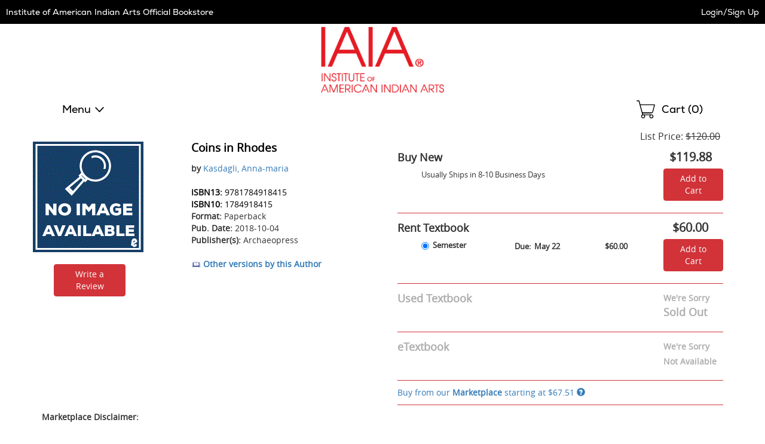

--- FILE ---
content_type: application/javascript
request_url: https://iaia.ecampus.com/OEejsJV1Z/FqZ4y/UVYQk/EKYj6wU0/wiaYwJXpEENpXraGOr/ORolEQ4D/Qw/lsFgIXc0MB
body_size: 165975
content:
(function(){if(typeof Array.prototype.entries!=='function'){Object.defineProperty(Array.prototype,'entries',{value:function(){var index=0;const array=this;return {next:function(){if(index<array.length){return {value:[index,array[index++]],done:false};}else{return {done:true};}},[Symbol.iterator]:function(){return this;}};},writable:true,configurable:true});}}());(function(){h9();KLh();FZh();var bd=function hj(bL,VQ){var IC=hj;do{switch(bL){case jr:{bL+=YO;Ij=Z2-qY+dk*AC*Sp;Jf=qY-Z2-rf+U2*KC;EW=Z2-mt+AC*Dk*pQ;hY=rf*U2*Z2+mt+AC;qd=Dk+Sp+pQ*rf*dk;Ht=AC*dk+U2*rf+x6;}break;case E:{bL=C9;while(rF(pf,Pp)){var jX=mY(KQ(Ej(pf,Tj),vf[KQ(vf.length,mt)]),Sq.length);var rL=VX(V2,pf);var n8=VX(Sq,jX);wL+=X6(Zr,[DL(l2(Tt(rL),Tt(n8)),l2(rL,n8))]);pf--;}}break;case rN:{BY=qY+mt+pQ-AC+KC;Jj=x6+dk+U2*KC+Z2;bL+=G;jF=Z2*pQ+rf*U2;AF=U2*mt*dk+Sp*Z2;xd=KC*rf-Sp-pQ*U2;lZ=dk*Z2+x6+qY+mt;Nt=Dk*Sp*dk+AC+U2;g2=mt+U2-rf+AC*x6;}break;case OE:{Oq=Sp*U2+x6+Z2*pQ;np=KC*AC-dk*Dk-Sp;F2=pQ*KC*mt-x6+qY;bL=EE;pX=U2*Z2*dk+rf+pQ;I2=dk+qY*pQ+U2*x6;}break;case U9:{ZL=qY*x6*pQ-Sp-rf;Lt=KC*dk-Sp-Dk+rf;gq=mt+pQ+Z2*x6-qY;m8=pQ+KC*rf+Z2-U2;AQ=Dk+dk*qY*x6+mt;Ut=KC*dk-U2-Dk*rf;ML=x6+rf*KC+dk+Sp;XF=Z2*rf+Dk-Sp+KC;bL=F8;}break;case b9:{Hd=pQ*KC+Dk+rf*dk;PX=U2-Sp-dk+x6*rf;bL=X3;OF=wQ-Yt-XX-Sp+Hd+PX;Oj=qY*pQ*rf*U2;C2=qY+KC+U2+Dk-AC;V6=dk-Z2+rf*Sp*qY;B6=x6*U2+Z2*Sp;}break;case Kr:{ck=mt+Sp+U2*KC+dk;dZ=KC*dk-qY*x6+Z2;bL+=fR;Zd=Dk*dk*rf+AC+mt;Zt=Z2*mt+KC*Dk-pQ;}break;case qE:{qq=U2*Z2*mt*qY*rf;dq=KC*rf-x6-Dk;SQ=rf*x6-AC*pQ-qY;xf=qY+AC*KC+Dk*pQ;K6=dk+U2*qY+KC*Dk;Fk=AC*KC-Z2+dk-rf;bL+=Nr;OW=Sp+pQ*KC+x6*qY;NW=x6+U2*KC-AC+mt;}break;case Z3:{rf=qY-mt+AC+pQ;H6=dk*Sp-rf-mt-pQ;Z2=Sp*mt+qY;bL-=U9;U2=qY*mt*pQ-Z2+AC;Dk=pQ+U2-Sp;Op=Dk+rf-pQ*mt+qY;Pp=+[];}break;case BM:{hW=rf*qY*AC*dk-KC;bL=rN;Md=U2+Dk*x6+rf*AC;x2=qY+KC*AC;zd=KC*U2-mt+rf+dk;Nj=dk*rf*Sp+pQ*KC;XY=rf+mt+KC+Dk*x6;Eq=rf*KC-Dk+x6-U2;}break;case MM:{bL+=UO;NF=mt*dk*x6+Dk+qY;DW=U2*x6*Sp+qY-AC;Sj=Z2*AC+x6*rf-dk;FL=Z2+x6+qY+KC*Dk;t6=Z2*x6+Sp*mt+dk;nV=Sp*mt*KC+x6-dk;Zq=x6*qY+Dk+Z2*KC;}break;case WA:{UL=x6*U2+Sp*dk-Z2;bL=dE;n2=dk+KC*Sp-pQ+AC;zq=qY+Sp*KC*mt+dk;EC=pQ-AC-mt+KC*Sp;Vd=dk*qY*x6-pQ-Dk;Vf=KC*U2+dk-Dk+rf;Ot=rf+KC*Z2+AC+pQ;St=pQ*KC-Z2-U2+dk;}break;case C9:{bL-=AM;return hj(Th,[wL]);}break;case YN:{bL-=z3;Tk=Z2*KC-Sp*Dk;SL=Z2-x6+KC*Dk-mt;gt=pQ*Dk+KC+x6;jY=pQ+KC-AC+rf*Dk;}break;case sh:{fQ=x6*dk*AC-mt;kq=Sp+Z2+Dk*KC-x6;ZX=Z2*KC+Dk*rf-U2;EL=U2+Dk+Sp*KC-mt;jt=qY+Dk+mt+rf*KC;bL-=BM;}break;case cN:{mV=KC+qY+pQ-Sp+rf;bL=OM;dL=KC*pQ-Sp+dk+x6;Df=KC+pQ+dk;J6=Dk-qY+KC+Sp+Z2;}break;case TE:{jp=Sp+rf-AC+x6+Z2;vL=AC+rf-Dk+Sp+x6;KC=rf-Dk+x6*AC;bL-=Eh;v8=rf-qY+KC+dk;dW=Dk*pQ+x6+Z2*Sp;Rp=qY-KC+Sp+U2*x6;}break;case tr:{return MQ;}break;case OM:{vZ=KC-qY*Z2-AC+x6;Ck=Z2+x6*Sp*U2-Dk;Gd=dk+KC*Dk+AC*Z2;W6=AC+Dk+U2*dk*Z2;Rj=rf*dk-Z2+U2*pQ;CL=Z2*Sp*pQ*mt;bL=JM;b6=AC*pQ+KC-mt+U2;}break;case bR:{dX=AC*x6*Dk-Sp;Ad=Sp+KC*AC-dk;LL=Sp*KC+AC;LF=Z2*mt+x6*dk+AC;bL=b9;wQ=mt-U2+KC*Z2+x6;Yt=x6+pQ*KC+qY*U2;}break;case Jh:{lC=Z2*qY+x6*U2*mt;E2=U2*x6+Z2+qY*KC;sX=dk*KC-Dk*pQ-Sp;gF=dk*x6+AC*U2-pQ;QF=Dk-Sp+AC*x6*pQ;C6=qY+AC*KC-pQ-mt;mL=AC+pQ+dk*x6;bL=LO;}break;case VR:{Cq=AC*KC+Sp*Z2*U2;bL=lc;hp=Dk*KC-mt+Sp*x6;SC=KC*pQ-Sp-rf-dk;bQ=Dk*KC-Z2-Sp*x6;Bp=mt*rf*AC*pQ*U2;xV=AC*pQ*qY*dk+mt;LC=KC*U2+dk+x6-Sp;}break;case jJ:{I6=x6*Z2+Sp-mt+qY;r2=Sp-x6+rf*KC+pQ;WZ=pQ+KC*rf+qY+Z2;tk=rf*U2*AC+KC*pQ;bL=lR;MY=dk*pQ*qY+Sp+KC;ZZ=AC+U2*Z2*pQ-Dk;}break;case VJ:{for(var c2=Pp;EV(c2,w6.length);c2++){var hC=VX(w6,c2);var Nd=VX(qv.Ac,Nv++);PG+=X6(Zr,[DL(l2(Tt(hC),Tt(Nd)),l2(hC,Nd))]);}return PG;}break;case M9:{TB=rf*Dk*pQ-dk*mt;Lz=rf*mt*KC-AC-dk;I4=x6*rf*AC-KC*pQ;Sl=dk*Sp*AC*Dk-Z2;Q0=Dk+Sp+pQ+KC*rf;Cz=qY-U2+KC*Sp+mt;bL+=JO;}break;case MN:{bP=Dk*x6+rf-dk;bL+=Q;Rl=dk*Sp+pQ*U2*rf;MG=KC*Dk+pQ*Z2-Sp;xs=Z2+KC*dk-pQ-x6;}break;case D3:{S0=pQ*U2*rf+AC-KC;ZB=x6+qY*pQ+Dk*KC;v0=KC*Sp-Z2*AC-qY;zK=U2*pQ+Sp*Z2*dk;bL=mA;A4=qY*Sp+KC+AC-mt;}break;case wT:{Wx=qY-rf+x6*dk*AC;Qg=x6+rf*KC+U2*Sp;qG=dk*qY+KC*Dk+rf;p7=KC*AC-rf;k7=KC*Z2-mt-Dk-qY;bL-=Sb;pI=U2*x6+rf*qY+Dk;D7=rf*x6*qY-Sp-Z2;qs=U2*rf*qY+KC*Sp;}break;case fh:{bL+=JE;R0=qY+Dk*Z2*Sp*AC;LP=rf+Dk*KC+U2-mt;Zg=x6*U2-mt+Dk*Sp;bs=rf*KC+Sp+qY+Z2;BI=pQ+KC*Dk+U2;}break;case UR:{rg=x6+rf*Dk*dk;bL=U9;ps=AC+Z2*U2+KC+Dk;qm=x6*Z2-U2*mt+rf;tK=U2*qY-pQ+KC*rf;mI=Dk+qY*Z2*rf*pQ;mB=KC*dk-mt-Sp*Dk;Wg=Z2-qY*Dk+x6*pQ;MU=Dk+rf*Z2+KC-pQ;}break;case nJ:{bL-=V9;return EP;}break;case BO:{TU=KC+Sp*qY*x6-Z2;q4=Sp+Dk*dk*U2;A5=Dk*x6+rf+Sp+U2;wH=pQ+KC+rf*Z2*Dk;bL=J9;k0=mt+x6+KC*U2+qY;V0=dk*KC-AC-rf*pQ;}break;case Z9:{Mz=AC*rf*U2*pQ+Sp;Bk=Dk+KC*U2-x6;BK=qY*rf*x6-dk*U2;J7=KC*pQ+Sp*dk-Dk;S5=Z2*KC-qY+U2-Dk;bL+=BD;Bv=Dk*x6+rf-AC+Sp;JK=x6*rf-dk;}break;case dE:{H0=Z2-mt+Dk*x6-pQ;Nm=dk+KC*pQ-U2*Sp;Qs=Dk*KC-Z2-U2;bL=nb;}break;case XJ:{vf.pop();bL-=xR;}break;case FA:{gK=Z2*KC+pQ*x6*mt;b4=KC*Dk-AC-dk*Sp;bL-=Vr;HK=Dk*U2*dk-mt-pQ;ZG=dk*qY+Dk*KC+x6;hg=mt-rf+x6*dk*AC;Tm=Sp-AC+x6*Dk-rf;Mm=Sp*KC-Z2+pQ*x6;HI=Dk*KC-Sp*U2-Z2;}break;case PM:{Hs=AC*mt*qY*Dk+x6;bL=fR;Ts=x6*pQ-U2-Sp;DU=Dk+AC+rf+x6*qY;XX=KC-Sp+AC+dk;}break;case F9:{bz=rf+mt+Z2*x6*pQ;Kl=Sp+dk*pQ*AC+qY;FP=KC*pQ-AC+dk*x6;Rv=Sp*pQ*Z2+mt-Dk;d4=x6+KC+U2*dk*rf;bL-=Mb;}break;case BA:{OH=Dk*KC-qY*U2+AC;Wl=Dk*KC-x6*pQ*qY;Fm=rf*x6+KC+pQ-U2;L7=x6+Z2*pQ*U2+KC;bL=Oh;xG=Z2*x6-dk+KC*U2;Ax=mt+KC*Sp-Z2*pQ;}break;case LE:{ZH=dk+Dk*pQ*Sp*Z2;FU=x6+Z2*Sp*pQ-Dk;Cg=KC*U2-rf+Dk*mt;II=rf-qY+Sp*x6+dk;bL=dc;Hx=x6*Sp-qY*U2-dk;Jz=U2*mt*dk-Sp+x6;}break;case XN:{QK=x6*qY*mt*Z2-Dk;z4=Sp*KC-Z2-mt+x6;mg=Dk*rf*mt*dk+Z2;Uv=Sp*KC-x6+Z2;Wm=Dk*Sp+Z2*KC+mt;nk=x6*Dk+pQ*U2;R7=Dk*x6*qY-AC-pQ;dU=rf*KC-Sp*qY+Z2;bL=AN;}break;case QA:{bL=MM;fG=AC*x6*U2-KC-dk;n0=Dk*dk*Z2-x6*mt;mk=x6+Z2*qY*AC*rf;LH=KC-x6+Dk*qY*pQ;j4=KC*Sp;hK=rf*mt*U2*Sp*qY;Pl=dk+Sp*x6*U2+AC;}break;case Ir:{ws=qY*KC*pQ+AC-Sp;sK=Dk+dk*U2*rf+AC;hU=KC*U2+dk-pQ;Ps=mt*Dk*AC*x6+U2;VG=Sp+dk*pQ+Z2*KC;bL+=RO;HU=U2+pQ+Sp*rf*dk;}break;case CR:{bL=nb;for(var AB=Pp;EV(AB,sx.length);++AB){XI()[sx[AB]]=NP(KQ(AB,Z2))?function(){return n7.apply(this,[Tb,arguments]);}:function(){var G5=sx[AB];return function(f4,TK){var R4=qv.call(null,f4,TK);XI()[G5]=function(){return R4;};return R4;};}();}}break;case bN:{zz=Z2*mt*qY*x6-Sp;UB=U2*pQ*dk-AC;Ll=KC*Dk-Sp*dk-pQ;bL=vr;IH=AC+rf*KC*mt;gs=x6+KC*pQ+AC+rf;IG=mt*qY*U2*x6-Z2;}break;case dc:{dH=x6*dk*mt+U2-Sp;b7=Sp*KC-x6+AC*Z2;x7=Dk*KC-pQ-x6;nI=Z2*dk*rf+Dk*Sp;WH=rf*Z2*dk+pQ-Sp;Cl=U2*rf+Dk*KC+AC;bL=xJ;UG=KC*Z2-AC+pQ-x6;}break;case lR:{I0=Dk-mt+pQ*x6*AC;Al=Dk*KC-U2*rf-AC;LK=mt+Z2*x6+Sp*qY;wl=x6*qY+KC*Dk+Z2;UI=x6*U2-dk*AC+Dk;VK=KC*qY+AC-mt+Dk;bL-=Tb;}break;case fD:{ll=KC*Sp+U2*dk-AC;mx=Dk+KC*rf-dk*Z2;BU=rf*KC+qY+AC+x6;bL=UM;jB=Z2*dk*qY*Dk+AC;}break;case fR:{tH=pQ+Z2*Sp*x6+dk;Ql=KC*rf-Sp*mt+x6;O0=rf*Sp*pQ+Dk;L5=KC*dk-mt-x6-Sp;bL+=ZA;}break;case QJ:{while(P5(j0,Pp)){if(Vg(f7[zx[qY]],fJ[zx[mt]])&&rF(f7,d5[zx[Pp]])){if(OI(d5,Zs)){sI+=X6(Zr,[L4]);}return sI;}if(YH(f7[zx[qY]],fJ[zx[mt]])){var GI=zv[d5[f7[Pp]][Pp]];var qz=hj.apply(null,[HD,[j0,GI,f7[mt],wI,Ej(L4,vf[KQ(vf.length,mt)])]]);sI+=qz;f7=f7[Pp];j0-=n7(jr,[qz]);}else if(YH(d5[f7][zx[qY]],fJ[zx[mt]])){var GI=zv[d5[f7][Pp]];var qz=hj(HD,[j0,GI,Pp,NP(Pp),Ej(L4,vf[KQ(vf.length,mt)])]);sI+=qz;j0-=n7(jr,[qz]);}else{sI+=X6(Zr,[L4]);L4+=d5[f7];--j0;};++f7;}bL=hM;}break;case rE:{d7=Sp+U2+dk+Z2+AC;bL+=dO;Cx=Dk+AC+dk+Sp-rf;lk=pQ*U2+Sp-rf+Z2;Gg=AC+qY-dk+Sp*U2;}break;case b1:{UH=KC+U2*dk-rf+Z2;Ov=mt*AC*dk*Z2-Dk;bL=R;gl=rf*KC+AC-qY*U2;NB=dk*Dk-AC+KC;bv=pQ*x6+dk*AC;vH=qY*Dk*Sp*U2;}break;case AT:{v5=x6*Dk-AC*rf+qY;b5=x6+AC-mt+Sp*KC;p0=U2*rf*dk+Z2+mt;rl=pQ+Dk+Sp*KC;KI=pQ+Sp+KC*Dk+dk;bL=VR;qP=x6*dk*qY-KC+pQ;A7=KC*U2+Dk-Sp*pQ;}break;case F3:{cU=Sp*mt*KC+U2*AC;n5=AC+U2+Z2*KC+dk;bL+=hT;zg=rf*Sp*Z2*AC;Hg=Z2+rf*KC-Dk*Sp;b0=dk*mt*pQ+KC*U2;QI=Z2-Dk+rf*x6-AC;}break;case nT:{P7=Dk-U2+KC*dk-pQ;gv=KC*dk-x6*rf+Z2;fs=KC*pQ-mt+Dk+dk;bK=AC*KC+Z2-x6;qH=pQ+rf*KC-dk*Sp;bL=I3;vv=KC*U2+AC+Sp*x6;FI=Z2+x6*AC*dk-qY;Pg=Sp*rf*U2*mt;}break;case vN:{BB=pQ*KC-AC+rf*Sp;Pv=KC*Z2-qY+pQ+Dk;bL=K8;NK=pQ*KC-AC-rf+U2;xI=KC*Dk-qY+dk;}break;case vr:{HG=KC*dk-pQ-x6*Sp;p4=KC+dk*Dk*U2-mt;tG=rf*AC*Dk*Sp-Z2;l0=Dk*dk*rf+pQ*x6;rI=pQ*KC+x6-Sp;bL-=HN;Xx=dk*Z2*Dk-pQ-mt;}break;case JR:{AK=mt+Z2+rf-qY+x6;MK=Z2*Dk+AC-Sp*dk;bL-=tb;tg=rf+AC*Z2-Dk;D5=AC+Z2+pQ+x6+Sp;Av=Sp*Dk+U2-pQ;}break;case EE:{fv=Z2*x6-pQ*mt-dk;CU=Sp+Dk*x6*AC-KC;bL=ZT;Zm=KC*rf-x6+AC-Dk;hx=Z2-mt+KC*Sp-U2;GU=U2*KC+Dk*Z2;pg=qY+KC*pQ+x6;}break;case hE:{kB=Sp+rf+KC*Z2+pQ;bL+=Th;DB=rf-mt+qY*KC;OB=rf-x6+KC*qY;Rg=dk-Dk*rf+KC*U2;}break;case Z8:{GG=x6+Dk*rf+Sp*KC;bL=j1;JP=KC-qY+Sp*Z2*U2;Vz=KC*rf-Sp-dk;HP=Sp+qY*pQ+Dk*KC;l5=KC*Dk+Z2+dk+qY;}break;case zh:{IU=rf*Z2*Dk+KC*qY;xx=AC+mt+Z2+KC*pQ;bL-=fh;C0=Dk*KC+mt+Z2-AC;k5=x6*qY*Dk+Z2*Sp;QH=Sp*qY*x6+KC*pQ;FH=Z2*pQ*x6+qY-KC;}break;case R1:{bL=YN;fl=mt*pQ+x6*Z2*Sp;Px=rf*Dk*pQ-Sp+dk;dg=U2*Dk*dk-Sp;x4=dk*Dk*Z2-rf;Uk=U2*KC+Dk*dk-rf;OP=U2*x6-rf+Dk;}break;case NR:{bL-=Vb;Dx=KC*pQ-qY-AC+x6;dv=U2*KC-rf-dk;Ex=dk+KC*rf+AC+x6;zG=KC+Dk*x6-Z2+pQ;jG=rf*AC*dk+Z2;}break;case sD:{GH=qY+Z2*KC+pQ-x6;AP=AC+qY*Dk*dk+x6;fU=KC*dk+U2-x6*qY;Yl=x6*Z2-pQ-AC+U2;bL-=mT;A0=rf*x6-U2+Dk-KC;ql=U2*KC+qY-rf+Dk;WG=KC*qY-Sp+pQ*mt;}break;case MT:{s7=U2-AC+Z2*Dk*dk;ls=rf+KC*AC*qY;mv=rf*U2+Z2*KC+dk;RI=pQ*U2*qY*Dk-AC;bL+=s9;WB=mt*x6*pQ*Sp+dk;g0=Dk+U2+KC*AC+Sp;v4=x6*Dk-Sp+KC*U2;rs=rf*Dk*Sp*qY+mt;}break;case lJ:{qI=AC*x6*pQ-dk-Z2;bL+=C1;DK=dk*rf*pQ+Dk*x6;Kg=KC+qY*Sp*U2*rf;XG=dk+U2*KC+Dk*rf;sG=x6+U2*KC;j5=U2*KC+AC-Dk*pQ;}break;case G:{fz=Z2*AC*x6-KC-U2;El=Z2*KC+x6+qY;cK=qY-x6+dk+U2*KC;lU=rf*U2*dk-qY;bL+=r1;LU=rf*KC+mt-Dk-dk;pU=Sp*U2*x6+AC;}break;case qJ:{H4=AC+KC*dk+Z2-x6;H5=Sp+Dk+AC+x6*dk;bL=Fh;c0=KC*rf-qY+U2+pQ;x0=qY+Z2*KC+AC*rf;Om=AC+pQ*Sp+Z2*KC;}break;case KM:{B0=Z2+mt+dk*pQ;ss=qY*pQ-dk+rf*Dk;bL=m9;OU=pQ+U2+rf+AC*Z2;DG=AC*U2+x6*mt+qY;}break;case GD:{Xg=Sp*KC-Z2-x6+AC;RG=mt*qY*dk*Dk*AC;gx=dk*mt*qY*x6;bL+=lM;jz=U2*Z2*mt*rf;rG=Z2*rf-mt+AC*KC;pz=KC-qY-AC+x6*U2;}break;case JE:{tI=dk+Z2+U2*KC+AC;n4=KC*rf-Z2*mt*Dk;D4=pQ+AC*Z2*Sp+dk;Sk=qY*dk*rf+Z2-mt;UU=KC*mt+dk*U2*rf;bL+=b1;zl=x6*qY*AC+mt;}break;case mO:{bL-=bb;Y7=x6-pQ+KC*Z2-AC;tl=U2*mt*KC+Sp*Dk;Q5=KC*Sp+qY+U2;Qm=dk*rf*Dk;vl=Dk*x6-AC+dk-mt;}break;case fr:{m4=dk+KC*Dk-U2*rf;F5=rf+AC+dk*Dk;LI=KC*Z2+qY+Sp+dk;bL=N;V5=KC*Dk-Z2+dk*rf;wG=Sp*pQ*x6-Dk;W4=pQ-Sp+x6*dk;}break;case ED:{while(P5(NH,Pp)){if(Vg(lB[sB[qY]],fJ[sB[mt]])&&rF(lB,PH[sB[Pp]])){if(OI(PH,vx)){EP+=X6(Zr,[vP]);}return EP;}if(YH(lB[sB[qY]],fJ[sB[mt]])){var rP=W7[PH[lB[Pp]][Pp]];var WK=hj(Vr,[lB[mt],NH,rP,Ej(vP,vf[KQ(vf.length,mt)])]);EP+=WK;lB=lB[Pp];NH-=n7(Vr,[WK]);}else if(YH(PH[lB][sB[qY]],fJ[sB[mt]])){var rP=W7[PH[lB][Pp]];var WK=hj(Vr,[Pp,NH,rP,Ej(vP,vf[KQ(vf.length,mt)])]);EP+=WK;NH-=n7(Vr,[WK]);}else{EP+=X6(Zr,[vP]);vP+=PH[lB];--NH;};++lB;}bL=nJ;}break;case V1:{bL-=dD;KB=KC*dk-rf-qY-AC;DP=KC*pQ+AC*U2+qY;cg=pQ*KC+Z2*x6*mt;vU=Dk+qY+dk*KC-x6;jU=qY*pQ*Z2*U2-Sp;}break;case C:{N4=KC+mt+Sp*x6+AC;jP=qY-mt-dk+rf*KC;SU=Z2*pQ*Dk-mt-Sp;bL=sh;rU=KC*U2-dk*qY-rf;Tl=dk+qY*x6*U2-Dk;}break;case Mb:{bL=FA;wB=dk+Sp*qY*KC;t4=Sp*AC*pQ*rf-qY;ds=AC*mt*KC+pQ+rf;kg=Sp+rf*AC*qY*dk;Y4=KC*Z2-x6-qY*rf;}break;case OJ:{xH=U2*x6*Sp+Dk;Ls=rf*qY+KC*Z2+Sp;SG=qY*x6*Z2+U2+AC;bx=Sp*Dk*U2+rf*x6;bL=Mb;WI=Z2*KC+qY+x6+U2;qK=mt+U2*pQ+Dk*KC;}break;case ph:{K5=qY*Z2+pQ*Sp*rf;As=qY*mt*KC-U2;r4=Dk*rf*Z2*qY-x6;c7=Sp*rf*Dk+KC-qY;pK=mt+U2*Sp*Dk*qY;bL=GD;wg=dk+KC*Sp-pQ;}break;case f8:{bL=nb;for(var OK=KQ(lv.length,mt);rF(OK,Pp);OK--){var lK=mY(KQ(Ej(OK,Lm),vf[KQ(vf.length,mt)]),hl.length);var Z5=VX(lv,OK);var SB=VX(hl,lK);Zx+=X6(Zr,[DL(l2(Tt(Z5),Tt(SB)),l2(Z5,SB))]);}return X6(fD,[Zx]);}break;case E1:{SH=AC-x6+rf*U2*pQ;Oz=U2-Dk+KC*dk-rf;Ig=Sp+U2-x6+KC*dk;T0=KC+Dk-dk+x6;bL-=qr;Jg=Dk+x6+qY+KC*Z2;QU=dk+Sp*KC*qY-pQ;sz=x6-qY+U2-Z2+KC;}break;case nM:{cH=qY*KC+rf+pQ*AC;qU=Dk*dk*AC-Sp-rf;Ev=KC+Dk+AC*dk*Sp;fI=x6*dk+KC*AC+mt;Vx=Sp*x6-AC+KC;bL=RM;fP=qY+Dk+x6+KC*U2;Pz=Dk*x6+mt-Z2+dk;}break;case K8:{J0=pQ*KC-U2*Sp+mt;QP=AC-dk+x6*Z2*Sp;TH=Dk*pQ+rf*KC+x6;bL+=L;wv=Sp*x6*Z2-pQ-Dk;}break;case cM:{var cx=Ej([],[]);bL=J;rv=KQ(VB,vf[KQ(vf.length,mt)]);}break;case gM:{gB=KC*Z2+Sp+qY;bL-=VE;Fx=dk*x6-Z2+mt;AG=x6*dk+Z2-Sp-pQ;sU=x6*U2-pQ+Z2+KC;}break;case m9:{bL-=pJ;XK=mt+rf+Z2+U2+Dk;x5=Dk*Sp+Z2*AC;TG=pQ*qY-rf+Z2*U2;fg=rf-qY+U2*dk-AC;}break;case YD:{bL+=dJ;g4=Dk-AC-Sp+rf+U2;gU=mt*Sp*U2-AC*qY;XB=qY*mt*rf;lg=Z2-AC+pQ+Sp+rf;tm=AC+Z2+pQ+dk+qY;rm=dk+Dk-mt-Z2+rf;}break;case ER:{Jv=qY*rf*Dk+U2-mt;G7=KC+Dk*U2+mt-Z2;Jl=dk*Dk*Z2-qY;bL=UR;bB=x6*Sp+rf+Dk+AC;}break;case VO:{FK=qY*U2*x6-AC-Sp;hz=x6+U2-qY+KC*Dk;Og=KC-dk+x6*Sp*Z2;bL=VT;Mx=U2+dk-x6+KC*Dk;Nx=dk+Z2*KC+mt-rf;}break;case Mr:{bl=rf+AC-Dk+x6;bL-=SJ;wI=dk+Dk*Z2-U2-rf;xK=qY-Sp*Dk+Z2*rf;Vv=Z2*U2-Dk-dk+pQ;EB=rf+Sp*U2+mt-Z2;lP=Z2-qY+Dk*rf+mt;}break;case K1:{ng=Dk*KC-qY-x6+dk;d0=pQ-Sp+rf*KC*mt;Uz=dk*Z2*U2+KC-qY;Bl=x6+pQ*KC+qY-dk;Zz=Sp+rf*KC+AC;M5=AC*dk*Sp*qY-rf;bL-=DE;Fl=rf+Dk*KC+x6;}break;case ZN:{UP=Dk+U2+pQ+rf*KC;dl=KC*AC+rf*U2*Z2;bL=kR;LB=KC*Dk-rf*U2+x6;U7=rf+Sp*dk*Z2*qY;Gz=KC+Dk*Z2*rf-dk;Es=dk*rf*Dk+pQ-AC;}break;case SM:{return cx;}break;case Gb:{kI=qY*mt-Sp+dk*KC;w5=x6*rf+qY*Z2-mt;lI=rf*Z2+Dk*KC-x6;zU=U2*KC+Dk+dk*qY;bL=Ir;E7=KC*rf+AC*Dk;}break;case lT:{AU=mt*AC+rf*KC+x6;bL+=Oc;jx=U2*KC+dk-Sp*pQ;QG=AC*Sp*dk*Dk-pQ;L0=dk+KC*Dk-qY+AC;Az=dk*Z2-U2+pQ*KC;TP=U2*KC-Z2-Sp-Dk;}break;case gb:{bL=fD;jv=Dk*rf*dk-AC*x6;rz=AC*rf*x6-dk*Sp;hv=x6+U2*dk*pQ*mt;Mv=Sp-AC-pQ+Dk*x6;Iv=KC+Dk*x6*qY-rf;Ol=x6+U2*KC-Sp;fB=Z2+pQ+x6+AC*KC;dG=mt*qY+pQ*rf*dk;}break;case AN:{mG=KC*qY+pQ*rf;Q7=Sp+KC*Dk+pQ*U2;N7=KC*AC+Sp*x6+Z2;JB=KC*pQ+qY*Sp*dk;CI=dk*Z2*rf+U2+Sp;JH=x6-dk-Dk+KC*rf;pB=AC-Dk+KC*mt*rf;ZI=dk+x6*U2+KC-Sp;bL=V1;}break;case RN:{bL=wT;dI=U2+mt+qY*x6*Dk;I5=Dk+U2+rf+KC*Z2;X7=dk*Dk+Z2*KC-AC;pG=pQ*Dk*U2*qY-KC;Xs=pQ*Dk*qY*dk;}break;case AM:{B4=mt+KC+Z2*dk*Dk;bL-=Jc;jK=KC-Sp+x6*rf+Z2;lH=U2*Dk*Z2+pQ;G0=rf*x6+dk*Z2*U2;EG=rf*AC*qY*Z2+Sp;cm=rf*KC+Z2-x6+Sp;Cv=dk*pQ*U2+Dk-Sp;}break;case kM:{nv=Dk+AC*dk+KC+qY;IP=mt*AC*dk*pQ-rf;bL+=GO;ks=Z2+dk+U2*qY*rf;l4=Dk*KC-Z2-U2*pQ;OG=KC*dk-pQ;Z7=Z2*U2*qY+KC-AC;MP=Sp-AC+x6+rf+KC;}break;case wA:{bL=BA;Ag=x6*Dk-KC;Ng=KC+rf+U2*Dk;Iz=x6*mt*qY+KC;q5=pQ*x6-Sp+U2*mt;Pk=KC+U2*rf+Z2;w7=qY+KC-AC+Dk*rf;YP=pQ*U2+Sp*KC-Dk;}break;case KO:{X5=KC*rf-Z2+x6+mt;J4=KC*Sp+x6+qY-U2;X0=AC+KC*Z2;bL=G;Zl=KC*Sp-dk*AC+pQ;Yx=x6*rf*qY-Dk*Sp;kG=U2*pQ*dk+KC-Z2;}break;case gA:{for(var xz=Pp;EV(xz,Ds[Vg(typeof tU()[CG(mt)],Ej([],[][[]]))?tU()[CG(Pp)](ZH,Ix):tU()[CG(mt)](XH,Ml)]);xz=Ej(xz,mt)){(function(){var jI=Ds[xz];var Dg=EV(xz,C4);vf.push(FU);var XP=Dg?XI()[vI(qY)](KC,Cg):XI()[vI(Pp)](XK,Xr);var gG=Dg?fJ[tU()[CG(qY)].call(null,mP,Hx)]:fJ[XI()[vI(AC)](II,dh)];var Lg=Ej(XP,jI);Dc[Lg]=function(){var rH=gG(kK(jI));Dc[Lg]=function(){return rH;};return rH;};vf.pop();}());}bL-=A9;}break;case bO:{bL+=BO;cl=AC+Dk*U2*dk+x6;Wv=Dk*x6*AC-Z2;EU=Z2+U2+mt+KC*pQ;Cs=Sp*dk-mt+rf*KC;mz=U2*x6+qY*rf+pQ;}break;case ZA:{Tx=Z2*KC+Dk+x6+pQ;p5=Dk+Sp+U2*KC;dK=AC+KC-mt+Sp;bL=D3;ZU=Sp+Z2+x6+rf*KC;}break;case Cc:{Qz=KC+rf*x6+qY-dk;qg=dk*rf*pQ-mt-AC;Sz=mt+Dk*x6+AC-dk;NU=x6*rf+pQ*Z2*U2;bL+=tb;K0=Z2+rf*dk*pQ+qY;}break;case FE:{kv=x6+U2-mt+Z2*KC;U4=dk*KC-Dk-x6*U2;Js=pQ-rf+Dk-AC+KC;bL-=rJ;BP=x6-Sp+mt+Dk*rf;Kx=U2+AC*x6-Sp+mt;w4=Z2-qY*mt+KC;M7=Sp*KC+mt-pQ-AC;}break;case gr:{while(EV(Dm,z0[sB[Pp]])){Sv()[z0[Dm]]=NP(KQ(Dm,fm))?function(){vx=[];hj.call(this,Zr,[z0]);return '';}:function(){var T7=z0[Dm];var vB=Sv()[T7];return function(Xz,zH,RB,GK){if(YH(arguments.length,Pp)){return vB;}var Bx=hj.call(null,Vr,[Xz,zH,Qx,GK]);Sv()[T7]=function(){return Bx;};return Bx;};}();++Dm;}bL=nb;}break;case ZM:{BH=U2+mt+dk*KC-x6;bL=R1;KU=KC-pQ*Dk+x6*dk;vk=qY*Sp+Z2*KC;j7=qY-pQ+rf*KC-Sp;Fv=x6+dk*rf+KC*qY;}break;case rM:{PP=pQ*rf+AC*qY*KC;sH=dk*KC-Z2-Dk-x6;CB=qY+pQ*KC+dk-mt;bL+=O8;ml=KC-rf-U2+x6*pQ;bm=x6*qY*pQ+KC-Dk;kU=x6+AC+KC*Sp;}break;case PJ:{bL=mD;W5=qY-dk-rf+U2*KC;Hz=dk*Z2*U2-qY+x6;jm=Dk*KC+U2+Z2+x6;bH=KC*U2-x6+rf-Sp;YG=dk+U2*KC*mt-Z2;nP=dk+U2+Sp*x6*Z2;mK=KC*Sp+x6-Dk;I7=Sp+KC+mt+Dk*x6;}break;case O8:{Yv=mt+rf+pQ*Dk*qY;SI=Z2*U2-dk+x6+pQ;J5=Sp*U2+x6+rf*AC;Bg=U2+pQ*KC+mt;XH=KC*rf-dk;bL=LE;Ml=U2+KC+Dk+Sp*x6;}break;case YJ:{JG=Z2*AC+x6+KC-pQ;xP=AC+Sp*pQ*x6-KC;HH=Sp*AC+pQ+KC*Dk;GB=AC*x6*pQ+KC;bL=BO;}break;case R:{Wz=KC*Z2+AC+Sp*x6;bL=fr;hm=Z2-rf-U2+KC*Dk;CH=x6*pQ*mt*Sp-AC;lG=Z2+qY*mt+x6*AC;nK=KC*dk-Sp+pQ-Dk;}break;case Oh:{ms=Dk*U2*dk;F7=U2*rf*qY*Z2-dk;ZK=dk+Sp+Dk*AC*x6;Rs=qY-Sp+U2+rf*KC;bL=pJ;Bz=x6*dk-KC*mt+AC;}break;case mA:{z7=U2*KC+qY+AC+pQ;R5=pQ*KC-Dk-Sp;bL+=xr;Rx=KC*U2+pQ+dk+Z2;V7=Dk*dk+Z2+qY*KC;}break;case JN:{PB=rf-x6+KC*U2;Dl=Dk*mt*dk*U2+Z2;bU=Sp+KC*Dk+rf*pQ;bL=NT;cP=pQ*AC*x6-Sp+mt;Lv=KC*U2-mt+Z2-dk;Xl=rf+Z2*KC+x6-qY;Is=KC+rf*dk*pQ;M4=Sp*dk*U2-Z2+rf;}break;case RM:{VH=rf+Dk*pQ*U2+x6;Us=KC*U2+dk-qY-pQ;t5=rf+x6*dk+Dk*Z2;SK=x6*pQ*Sp+Dk*mt;SP=qY-pQ-x6+KC*dk;bL+=mT;gP=KC*dk+rf-Z2*pQ;tv=x6+KC*U2+Sp;}break;case N:{D0=dk+Dk*Z2+Sp*x6;w0=KC+x6*dk+Z2+U2;Ms=U2*KC+Dk+rf-dk;rK=x6+Sp+KC*rf-U2;q0=Z2*KC-Dk-dk;bL=OE;}break;case J9:{nl=Sp-x6+Dk+KC*rf;bL=ER;MH=x6*Z2-dk-qY*pQ;tx=Z2+pQ*rf*U2-mt;V4=Z2*KC+qY*pQ;Lx=U2*x6-Z2*mt;}break;case V:{g5=U2*pQ*Dk+KC*Z2;ZP=x6*qY+KC+Dk*rf;bL=Db;hP=AC*KC-Z2+pQ+Dk;t7=x6+KC*Sp-AC-Z2;P4=x6*Dk-Sp+KC-mt;}break;case LO:{r7=KC*Dk-rf*pQ-Sp;IB=pQ-x6+Z2*KC-mt;XU=U2+Z2+rf*x6+pQ;dP=U2*KC*mt+AC+pQ;xg=rf*KC+x6-Sp-AC;bL=Cc;nB=qY+mt+Z2+KC*pQ;}break;case NT:{js=x6+KC+Z2*dk*pQ;bL=Kr;QB=KC*Z2+Sp-qY*U2;MB=dk+pQ+KC*rf+mt;tB=KC*qY*Z2-dk*x6;}break;case G8:{Ul=AC+dk*Z2*pQ;bL-=Fr;O7=Dk*Z2*qY*rf;EI=U2+pQ+KC*AC;Ez=U2-mt+pQ*AC*x6;jg=rf*KC-Z2+qY*mt;}break;case Qr:{Yg=Dk*U2+Sp*x6+KC;K7=KC*pQ+rf+Sp+x6;CP=dk+rf*KC-AC+mt;wz=U2+Sp*AC*x6+mt;Vs=KC*U2-AC-Sp;bL+=xR;}break;case QM:{Ss=Z2*KC-pQ+rf*U2;bL-=c1;nG=U2+dk*rf*mt*Dk;RU=Sp+mt+Dk*dk*rf;Il=KC*U2-AC+x6+dk;N0=Dk*KC+pQ*rf+x6;Fz=qY*x6+U2*dk*Z2;}break;case DJ:{bL=nb;return vf.pop(),K4=c4,K4;}break;case lr:{bL+=Y;O4=x6*dk+pQ-U2+mt;DH=x6+dk*Sp*qY*Z2;Vl=qY+Dk*rf*pQ-mt;X4=Dk+KC+x6*Z2+Sp;cG=dk+rf*Dk*Z2-AC;KH=x6*Dk-Z2+Sp+dk;Nl=Dk*KC-x6;}break;case pJ:{m7=mt-rf+Sp+KC*Dk;BG=KC*Z2+Sp+AC;hI=Z2+mt+rf+KC*U2;hs=pQ+dk*KC-x6-AC;bL+=d1;px=Z2*x6+KC*AC-pQ;}break;case gT:{bL-=ME;hB=Dk*KC-x6+AC-qY;EK=mt*dk*pQ+KC*Dk;YI=Sp-AC+x6*qY*U2;cv=KC*rf-Sp+Z2-x6;AI=mt*dk+KC*rf-Sp;Os=x6*Z2*Sp-AC-rf;}break;case mN:{xU=qY-mt+Sp*AC*x6;dx=AC*Z2+U2+Dk*KC;kz=KC*mt*Dk+rf-Z2;VP=x6+Z2*U2*dk;vG=KC*AC*qY-x6+Dk;E5=qY*dk*Dk*pQ-Z2;bL+=nb;rB=KC*pQ-Z2-dk-mt;xB=KC*mt*qY*AC+pQ;}break;case q1:{jH=rf*qY*x6-mt-Z2;JU=dk-qY-Z2+KC*Dk;nH=KC*pQ+Dk+Sp;Bs=KC+x6-mt-qY+Z2;bL=G3;fx=pQ*KC+AC;gk=U2*x6*Sp+dk-rf;qB=x6*qY+mt+KC*Z2;}break;case wO:{for(var vK=Pp;EV(vK,kH.length);++vK){tU()[kH[vK]]=NP(KQ(vK,mt))?function(){return n7.apply(this,[wN,arguments]);}:function(){var AH=kH[vK];return function(S7,vs){var wU=v7.apply(null,[S7,vs]);tU()[AH]=function(){return wU;};return wU;};}();}bL-=G1;}break;case xE:{wP=Dk*KC+rf*Z2-dk;bL=lT;tP=AC*Dk+rf*KC-dk;RP=x6*rf+KC+qY+AC;P0=rf*pQ+U2*KC;RK=Z2*KC-rf-dk+pQ;}break;case ZR:{bL=nb;for(var PU=Pp;EV(PU,zB[Y0[Pp]]);++PU){Z0()[zB[PU]]=NP(KQ(PU,tg))?function(){Ws=[];hj.call(this,dM,[zB]);return '';}:function(){var m5=zB[PU];var Em=Z0()[m5];return function(S4,T4,KK,NG,Xv,Eg){if(YH(arguments.length,Pp)){return Em;}var Am=X6(Q9,[S4,T4,tg,SI,q7,Eg]);Z0()[m5]=function(){return Am;};return Am;};}();}}break;case A:{bL+=D;gg=mt*Z2*pQ*x6-dk;N5=AC*mt*U2+x6*rf;cs=Sp*KC+x6*U2+pQ;sg=dk-qY+AC*KC-Dk;}break;case QD:{Hv=x6*Z2*pQ-KC-rf;pv=U2*rf*Dk-dk;zs=Dk*qY+Z2*U2*rf;mU=x6*Dk+KC+Z2-pQ;PK=rf+KC*Sp+mt-x6;Rz=Z2*pQ*Dk-rf+dk;bL=bO;HB=pQ+Z2*Dk*dk*qY;Sx=Z2-mt+x6+U2*KC;}break;case DT:{bL-=qA;var sI=Ej([],[]);L4=KQ(U5,vf[KQ(vf.length,mt)]);}break;case LA:{bL-=pO;while(P5(zP,Pp)){if(Vg(cz[YU[qY]],fJ[YU[mt]])&&rF(cz,Kv[YU[Pp]])){if(OI(Kv,YK)){UK+=X6(Zr,[kP]);}return UK;}if(YH(cz[YU[qY]],fJ[YU[mt]])){var sP=KP[Kv[cz[Pp]][Pp]];var Ns=hj(kT,[Ej(kP,vf[KQ(vf.length,mt)]),SI,zP,Tv,sP,cz[mt]]);UK+=Ns;cz=cz[Pp];zP-=n7(Lh,[Ns]);}else if(YH(Kv[cz][YU[qY]],fJ[YU[mt]])){var sP=KP[Kv[cz][Pp]];var Ns=hj(kT,[Ej(kP,vf[KQ(vf.length,mt)]),f0,zP,xl,sP,Pp]);UK+=Ns;zP-=n7(Lh,[Ns]);}else{UK+=X6(Zr,[kP]);kP+=Kv[cz];--zP;};++cz;}}break;case G3:{Ym=qY*x6+Z2+Dk*U2;bL=Qr;Nz=AC*dk*pQ+x6*U2;IK=qY+pQ*rf*Dk;pP=x6*dk*qY+KC*mt;rx=AC*U2*pQ*qY+rf;z5=rf+qY+x6*dk+U2;xk=Sp-AC*mt+KC*Z2;}break;case QR:{bg=dk*x6-Z2-rf+mt;qx=qY*Sp*KC-Dk+AC;fH=U2*x6*mt*Sp+rf;Dz=dk*KC-AC-x6*rf;bG=dk+AC+Sp*Dk*U2;bL=qE;c5=dk+Z2*x6*Sp-KC;}break;case HJ:{s4=Z2*dk+rf-U2+x6;bL+=sh;Ug=Dk*dk+KC-qY+x6;cB=dk+Sp+Z2*Dk-rf;r5=AC+rf*Z2-qY;Ix=rf+Z2-AC+pQ+dk;g7=qY+Sp-AC+Dk*rf;EH=Z2*rf+mt+Dk;Mg=U2+x6-Z2+Sp+Dk;}break;case X3:{C7=Z2*Dk*rf-pQ+KC;dz=Z2*x6-pQ+Sp*KC;Ys=rf+mt+Dk+KC*Sp;Z4=AC+dk*Z2+Dk+rf;Gx=AC*x6*pQ+Dk*Z2;bL-=XA;Y5=pQ+dk*U2+Sp+Z2;wx=Sp*pQ*x6-Dk*qY;Ox=rf*U2*Sp-dk;}break;case ON:{YB=pQ*x6*Z2-rf*qY;m0=qY+U2+Z2*KC-x6;bL+=dA;Yz=KC*Dk+pQ*x6+Z2;VI=KC+pQ*U2*dk;}break;case E9:{FB=rf*KC+Z2-Dk+mt;bL=A3;F4=Dk*dk*Sp+rf+Z2;F0=KC*rf+mt-dk+Z2;hH=KC+U2*pQ*Sp;}break;case Fh:{xv=Sp*KC-mt+qY*dk;Ks=mt+Dk*KC+U2*AC;dB=KC+Z2+rf*Sp*dk;VU=Dk*mt*KC+Z2+U2;CK=pQ-Z2-mt+Dk*KC;Gl=Sp*U2*x6+rf*qY;M0=Dk*Sp*x6-KC+qY;bL=WA;}break;case x3:{q7=dk*pQ+x6-Z2+qY;nU=pQ-AC+U2*dk+Z2;bL=KM;mH=Z2*dk-qY+Sp+AC;Sg=rf*dk*mt-Z2;zI=Dk*rf-AC*qY-pQ;xl=U2*dk-AC*qY;}break;case s3:{GP=dk+Sp+Z2*rf+mt;kx=x6*mt+qY+U2+Z2;vg=pQ*rf-dk-mt-Z2;gz=x6*qY*mt-Dk;sv=Z2+x6+U2*AC;bL=Mr;}break;case Rh:{Zv=rf+dk*U2+KC*pQ;bL=nT;Qv=Sp*KC*mt+U2*Z2;KG=Dk*Z2*dk+mt;pH=pQ*KC-Sp-Z2;B7=dk*mt+Sp*U2*x6;G4=x6+Z2+pQ+U2*KC;}break;case QE:{Tg=AC*KC-Z2+qY*pQ;TI=KC-qY-dk+x6*Dk;Jx=KC+Dk+x6*U2-pQ;sl=x6*pQ*AC-U2+KC;bL=nM;gI=mt*rf+Dk*KC-x6;bI=U2*rf*AC+mt+x6;}break;case A3:{W0=Z2*U2-pQ-AC+KC;bL=kM;O5=mt+rf*KC+dk*Dk;Gs=Dk+U2+KC+x6-dk;lx=dk*KC-Dk*Z2*U2;nx=Sp*U2*pQ-mt;H7=KC*Dk-U2+rf*AC;}break;case t3:{nz=Sp*AC*pQ*rf+qY;Gk=KC+mt+pQ*rf*Sp;vz=x6*Dk-Z2+U2*pQ;LG=U2*KC+Sp+dk*pQ;bL+=sA;U0=mt*Z2*qY*pQ*U2;s5=Dk+Sp+mt+U2*x6;cI=x6*Dk+rf-pQ-U2;}break;case Wc:{l7=Dk*dk+AC+U2*KC;lz=rf-x6+pQ*KC;Jm=FK+l7-CU+dX-lz;E0=pQ*KC+Sp-Z2;bL+=B;Q4=Dk*mt*Sp*dk-rf;}break;case pM:{Gv=KC+Z2*rf-dk;f5=qY+KC*U2-rf*Sp;bL=zh;Hl=AC+dk*Z2*U2+rf;T5=U2*AC*x6-Dk;Tz=dk+Z2*KC-AC+Dk;Dv=rf*KC-qY-AC*dk;}break;case qO:{WP=x6+qY+pQ*dk*rf;gH=qY-dk+pQ*KC-mt;JI=rf*Dk*pQ+Sp+Z2;Hk=KC*U2-dk-pQ+Z2;bL+=Ob;pm=Dk*Z2-Sp+KC*rf;MI=KC*Dk-U2-Z2-rf;}break;case MD:{Rm=Dk*rf+x6*AC+Sp;bL=hr;fK=KC*Dk-rf+qY*x6;Kz=Sp*x6*AC*mt*qY;wK=qY*AC*Dk*Z2-dk;jl=mt+Z2+KC+rf*Dk;k4=rf*qY*dk;}break;case VT:{WU=U2*KC-x6*qY;C5=qY*dk*x6-KC-pQ;DI=KC*Z2-pQ*U2-Sp;hG=pQ*Dk+rf+Z2*KC;bL=rM;}break;case m1:{wm=dk+AC*U2*pQ+x6;NI=qY-AC+KC+Z2*pQ;Kk=Sp+Dk+qY*KC*AC;Ux=U2+qY*dk*x6-KC;kl=Z2-qY*dk+KC*U2;bL=F9;E4=AC*dk*Z2*pQ*mt;}break;case Z1:{RH=dk+KC*U2-Dk+Sp;Fs=pQ+KC*Sp+Z2*dk;Fg=x6-dk+Dk*KC;r0=dk*AC+Dk*KC;B5=rf*Z2*Sp+Dk+KC;bL+=rh;qrA=rf*KC+Z2-x6+qY;}break;case qD:{bL=vN;BMA=x6+Dk*KC+dk+qY;EbA=KC*mt*dk-U2*x6;fhA=qY*Z2+Sp*KC+x6;NRA=dk*KC-Sp-pQ*rf;dhA=U2*x6-qY*rf+KC;LNA=KC*dk-U2*pQ-Z2;frA=pQ*Z2*rf-AC-Dk;}break;case xR:{bL=QA;pcA=dk*Z2*mt*rf;TbA=U2*KC+AC+dk*rf;TRA=Sp-KC+x6*mt*U2;UDA=KC+Dk*x6+U2+pQ;TrA=KC-Sp+U2*mt*rf;LhA=Dk*U2*qY*AC;L3A=x6*Dk+dk+pQ;vEA=KC*rf+qY*x6;}break;case Er:{bL-=VO;LcA=dk*Sp-pQ+x6-qY;dOA=rf+Sp-Z2+pQ+x6;bEA=Dk+Z2*qY*U2-dk;GrA=dk*U2+Sp-AC;}break;case Qc:{vS=Z2-qY+KC*AC+pQ;gn=x6*Sp*pQ+qY-rf;mcA=U2+rf+Z2*dk*Dk;Bn=qY*KC+Sp-pQ+U2;bL-=Lh;ZJA=rf*Sp*dk-mt+KC;NNA=U2*Dk*dk+AC-pQ;}break;case xJ:{w3A=KC+dk-U2+Dk*x6;dAA=KC-dk-pQ+Dk*x6;bL-=gc;Sn=qY*Dk*U2+AC*Z2;DJA=AC-Sp+mt+KC*pQ;vwA=KC*dk*mt-AC-Z2;}break;case I3:{bL=AM;whA=x6*AC*mt*Z2;UMA=x6+qY-pQ+KC*Sp;ZEA=KC*qY-mt+rf*Z2;tAA=dk-AC-mt+KC*pQ;}break;case hM:{return sI;}break;case UA:{fwA=KC*mt*Sp+Dk+qY;AS=KC*Sp+pQ+qY+Dk;bL=bM;cbA=U2*AC+Sp*KC-dk;Wn=KC*pQ-AC*mt+x6;}break;case bM:{FS=qY+Z2*rf*pQ+dk;cS=qY*x6+pQ*rf*dk;Y3A=pQ*KC*mt+Dk+U2;srA=dk*mt*qY*x6-rf;bL-=TO;rMA=U2*KC+Dk+pQ*dk;ZwA=Z2*rf+U2*KC-qY;}break;case lc:{tNA=AC+Z2*KC-qY-rf;RNA=KC*pQ-dk-Sp*rf;US=Dk*pQ*rf+Z2*Sp;bL=QR;jNA=KC*rf+U2-mt-x6;JRA=KC*dk-rf-Sp;YMA=Dk*x6*AC+KC+dk;}break;case cD:{bL=nb;return UK;}break;case j3:{HOA=U2-pQ+mt+Dk*x6;XbA=x6*qY*rf-dk*Z2;IMA=dk*Z2*rf-qY-U2;lRA=U2+Z2*Dk*rf*qY;bL=OJ;ScA=pQ-Dk+U2*dk*Z2;kAA=Z2*pQ*x6+Dk-dk;}break;case VN:{NJA=Sp*dk*mt;BrA=dk*Sp+x6-AC*qY;YEA=Sp-dk+qY*x6+Dk;RrA=x6+Dk*U2-dk+Sp;f0=mt+U2*rf+AC+Z2;tRA=rf*Z2-qY*AC+Sp;bL+=XE;xm=x6-AC-Sp+rf*U2;ZNA=U2*Z2+qY+AC*pQ;}break;case ZT:{Hm=U2+pQ+KC-Sp+AC;bL=xR;mm=KC*U2+mt+pQ*Dk;kwA=U2*KC+dk+x6*Dk;AcA=KC*pQ+U2+dk*x6;bNA=Dk+Sp+Z2*KC+mt;}break;case j1:{Gm=dk*Z2*rf-AC*x6;QMA=Z2*AC*dk+pQ*KC;NMA=rf+AC*x6*Z2-Sp;WNA=dk*KC+rf+Dk-x6;bL=UA;}break;case Db:{bL=AT;WRA=rf*AC*x6+Sp-mt;ZcA=qY+x6*AC*dk-U2;hS=x6+dk*Sp*Dk+U2;PbA=pQ*dk*Z2+mt-x6;}break;case F8:{bL+=Ic;HAA=KC-Sp+dk+Z2*rf;ANA=Sp*x6-mt+Z2*pQ;CrA=U2*Z2*dk+x6+Dk;zrA=rf+pQ*x6-Sp-Dk;k3A=KC-mt+dk*U2-Z2;}break;case P1:{GAA=rf*Z2*dk-U2*AC;CS=x6*Dk+KC+pQ+dk;SRA=Dk*rf+Sp*KC;jRA=U2*AC+KC*mt+Z2;FNA=KC*pQ+mt+Dk*rf;gbA=qY*KC+Sp-mt-x6;bL=A;}break;case rR:{MbA=Dk*mt*rf-AC-U2;FrA=pQ*Dk-Sp+qY*rf;mP=mt+rf+KC*Dk+Z2;bL=O8;pOA=KC*Dk+Sp+x6-pQ;DcA=KC*dk-mt-U2;pMA=Sp+Z2*x6-mt-U2;}break;case qT:{bL+=Ub;T3A=x6*Dk-dk+U2*pQ;vrA=Dk*Z2*mt+KC*rf;zRA=pQ*dk+Dk*KC-AC;p3A=Dk*KC-qY*rf*Z2;}break;case J:{bL=SM;while(P5(XS,Pp)){if(Vg(nEA[INA[qY]],fJ[INA[mt]])&&rF(nEA,JDA[INA[Pp]])){if(OI(JDA,jTA)){cx+=X6(Zr,[rv]);}return cx;}if(YH(nEA[INA[qY]],fJ[INA[mt]])){var hbA=rAA[JDA[nEA[Pp]][Pp]];var zAA=hj(IR,[hbA,nEA[mt],NP(NP(mt)),XS,Ej(rv,vf[KQ(vf.length,mt)])]);cx+=zAA;nEA=nEA[Pp];XS-=n7(vA,[zAA]);}else if(YH(JDA[nEA][INA[qY]],fJ[INA[mt]])){var hbA=rAA[JDA[nEA][Pp]];var zAA=hj.apply(null,[IR,[hbA,Pp,J5,XS,Ej(rv,vf[KQ(vf.length,mt)])]]);cx+=zAA;XS-=n7(vA,[zAA]);}else{cx+=X6(Zr,[rv]);rv+=JDA[nEA];--XS;};++nEA;}}break;case EM:{wcA=AC*dk*U2+rf-qY;HbA=rf*KC+qY-pQ*U2;TEA=Dk+U2+KC*qY+pQ;bL=QE;rDA=mt*rf*Dk*AC+pQ;MRA=U2*x6+mt-qY*pQ;}break;case mD:{hRA=qY+KC*Dk+Z2*rf;dTA=KC*AC-dk*Z2+Dk;gcA=pQ+U2*mt*KC+Dk;bL-=Mh;M1A=KC*Z2-AC*mt*pQ;WhA=x6+U2+dk+Z2*KC;mRA=U2*KC+qY+x6*Sp;}break;case rO:{rwA=x6*qY*dk+Sp-Dk;bn=rf+x6*Dk+KC-pQ;bL+=v3;XAA=Dk+AC*dk*rf-U2;xhA=rf*KC+U2+dk+qY;lhA=mt*Sp*KC*qY-rf;}break;case hr:{MMA=Sp+KC-qY+Dk*dk;EJA=x6*rf-dk-AC-KC;bL+=LM;DwA=mt+pQ+Z2*AC*dk;qAA=KC+Dk*dk+Sp+AC;SbA=qY*KC*mt-Sp-U2;XNA=mt-pQ-AC+x6*Z2;}break;case kR:{DMA=x6*U2-Sp-mt+Dk;mAA=Z2*mt-pQ+x6*U2;WS=KC*rf*mt+pQ*dk;ZhA=KC*AC-U2*qY-rf;kOA=pQ*rf*dk*mt+U2;cDA=dk*Sp*Dk+AC+x6;bL=C;}break;case k9:{LS=dk*Dk*pQ+rf-qY;rrA=dk*AC+pQ+rf*KC;DAA=U2*Z2*AC+KC*pQ;MOA=Dk*pQ*Z2+dk;bL=Rh;NwA=mt*KC*Dk-x6+Z2;}break;case DO:{bL-=QO;for(var ln=Pp;EV(ln,PS.length);ln++){var rcA=VX(PS,ln);var lAA=VX(pS.W8,VAA++);MQ+=X6(Zr,[DL(Tt(DL(rcA,lAA)),l2(rcA,lAA))]);}}break;case UM:{bL-=A9;nn=pQ+x6*U2+rf+mt;En=pQ+qY+KC*Dk-x6;JcA=Z2*AC*x6+KC*mt;j1A=mt*dk*qY*Z2*pQ;FwA=rf*Sp*Dk+x6;tDA=mt+Sp*x6*pQ;}break;case nc:{NS=KC*AC+mt+dk*pQ;zm=x6*U2*AC+mt-dk;jMA=x6+KC*Dk+U2;R3A=U2*KC+qY-pQ;bL=NR;}break;case JM:{PcA=rf+Dk+dk*Sp*U2;phA=qY*Sp*mt*KC+x6;VcA=qY*U2*Dk+dk;BcA=pQ*Dk-Z2+x6*AC;bL-=X;v1A=AC-Dk+x6*Sp*pQ;MrA=pQ+KC+dk+qY*Sp;}break;case Q9:{var UK=Ej([],[]);bL=LA;kP=KQ(SMA,vf[KQ(vf.length,mt)]);}break;case q3:{bL=EM;VRA=dk+Sp+KC+x6*AC;VrA=Sp+qY+AC*KC;JS=pQ*AC+KC*qY-mt;Xm=Z2*KC-Sp+rf*qY;q1A=AC*rf*Dk+Sp-pQ;}break;case zT:{YhA=U2*rf*dk-x6-Z2;tn=Dk*KC-U2-Sp*AC;f1A=Z2+KC*U2+x6+AC;bL+=MA;ITA=qY+KC-Dk+Sp*x6;}break;case f9:{Tv=dk+U2*mt-Sp+qY;fm=Dk*mt*Sp-dk-rf;x6=Sp+dk*AC-Z2+pQ;OOA=x6+U2-Sp+qY;xRA=rf*AC+dk-qY;Qx=rf+Sp+pQ-Dk+qY;k1A=AC*x6-rf*U2+Dk;bL+=TO;}break;case Xc:{mt=+ ! ![];qY=mt+mt;AC=mt+qY;Sp=AC+mt;pQ=AC+qY;dk=Sp*qY+pQ-AC;bL+=pE;}break;case Zr:{var z0=VQ[Gh];bL+=CJ;var Dm=Pp;}break;case HD:{var j0=VQ[Gh];var d5=VQ[WT];var f7=VQ[xb];var rS=VQ[P9];var U5=VQ[E3];if(YH(typeof d5,zx[AC])){d5=Zs;}bL=DT;}break;case T3:{bL+=BM;return [fAA(Dk),fAA(mt),pQ,fAA(Dk),fAA(Vv),x6,g4,fAA(fm),fAA(Z2),qY,Op,[Pp],fAA(fm),fAA(rf),tg,Dk,fAA(pQ),fAA(qY),g4,AC,fAA(pQ),fAA(rf),pQ,fAA(qY),MK,fAA(rf),XB,fAA(rf),fAA(MK),tg,fAA(Tv),fAA(XK),dk,fAA(Z2),Qx,fAA(U2),fAA(AC),AC,mt,Dk,fAA(rf),bl,dk,fAA(AC),fAA(qY),fAA(Dk),fAA(GP),kx,fAA(Qx),qY,fAA(OOA),FrA,tg,fAA(Sp),XB,fAA(XB),fm,fAA(fm),[Z2],fAA(lk),TG,Pp,fAA(OU),jp,fAA(g4),rf,Z2,fAA(NJA),Vv,dk,mt,fAA(Tv),rf,fAA(rf),fm,mt,fAA(MK),XB,mt,rf,AC,fAA(dOA),vg,qY,pQ,fAA(U2),Tv,fAA(tg),U2,fAA(NJA),x6,MK,Sp,fAA(Qx),mt,fAA(pQ),AC,fAA(g4),Z2,fAA(qY),Dk,fAA(Qx),Dk,AC,fAA(TG),xRA,Pp,Op,fAA(fm),Op,Pp,Cx,fAA(g4),lg,fAA(g4),OU,rm,fAA(mt),fAA(pQ),fAA(rf),AC,AC,Pp,Pp,mt,fAA(mt),rm,Tv,dk,fAA(XK),[qY],fAA(LcA),Tv,[Pp],fAA(AC),tg,fAA(tg),fAA(pQ),Z2,fAA(XB),pQ,MK,mt,fAA(tg),g4,qY,Vv,tg,fAA(Tv),fAA(mt),fAA(mt),qY,Z2,fAA(qY),fAA(Op),[Z2],fAA(XB),fAA(AC),pQ,pQ,tg,pQ,mt,fAA(AC),tg,fAA(Op),fAA(Dk),tg,fAA(fm),rf,fAA(dk),mt,fm,fAA(fm),fm,fAA(tg),dk,pQ,fAA(Dk),rf,dk,rf,fAA(AC),Pp,xK,fAA(XB),fAA(AC),qY,Op,fAA(rf),fm,fAA(g4),fm,fAA(tg),Pp,Sp,pQ,dk,mt,gU,fAA(lg),fAA(BrA),Sp,fAA(pQ),qY,qY,fAA(Sp),xRA,AC,fAA(U2),fAA(tg),tg,fAA(Sp),AC,mt,fm,fAA(qY),Tv,fAA(EB),[qY],fAA(D5),[Pp],fAA(xRA),OU,MK,fAA(mt),fAA(qY),Tv,fAA(D5),D5,Pp,fAA(qY),fAA(rf),fAA(U2),tg,fAA(mt),fAA(Tv)];}break;case kT:{var SMA=VQ[Gh];var GNA=VQ[WT];var zP=VQ[xb];var vAA=VQ[P9];var Kv=VQ[E3];bL-=Fr;var cz=VQ[Jc];if(YH(typeof Kv,YU[AC])){Kv=YK;}}break;case G9:{bL=f8;var mOA=VQ[Gh];var xNA=VQ[WT];var bhA=VQ[xb];var Lm=VQ[P9];var hl=YNA[Ug];var Zx=Ej([],[]);var lv=YNA[mOA];}break;case OA:{bL+=ZJ;rAA=[[Av,g4,fAA(MK),fm,fAA(g4)],[],[lg,Sp,fAA(Dk),dk,Z2,fAA(mt)],[],[],[],[Dk,qY,U2,fAA(g4)]];}break;case FT:{var sx=VQ[Gh];hDA(sx[Pp]);bL+=cO;}break;case Th:{var kS=VQ[Gh];qv=function(wbA,xOA){return hj.apply(this,[UO,arguments]);};return hDA(kS);}break;case dM:{bL+=Vr;var zB=VQ[Gh];}break;case FM:{var nRA=VQ[Gh];var XEA=VQ[WT];var c4=[];vf.push(Kl);var ZbA=H1A(gc,[]);var sS=XEA?fJ[YH(typeof XI()[vI(U2)],'undefined')?XI()[vI(Z2)](Rv,d4):XI()[vI(AC)](II,vc)]:fJ[tU()[CG(qY)].apply(null,[FP,Hx])];for(var gOA=Pp;EV(gOA,nRA[tU()[CG(Pp)](kB,Ix)]);gOA=Ej(gOA,mt)){c4[tU()[CG(AC)].call(null,vc,xl)](sS(ZbA(nRA[gOA])));}var K4;bL=DJ;}break;case hD:{var Ds=VQ[Gh];var C4=VQ[WT];var kK=H1A(gc,[]);bL-=Xh;vf.push(Bg);}break;case bE:{bL=nb;return [Pp,U2,XB,fAA(rm),Op,[Z2],fm,fAA(tg),gU,fAA(U2),rf,fAA(pQ),fAA(g4),[U2],fAA(mt),fAA(qY),Tv,fAA(k1A),x6,fAA(qY),mt,fAA(xRA),vL,Z2,fAA(qY),fAA(AC),mt,rf,fAA(xRA),MK,MK,rf,fAA(Cx),Op,qY,AC,vg,fAA(ss),tg,fAA(g4),fm,fAA(dk),MK,fAA(qY),fAA(AC),Qx,fAA(g4),Qx,fAA(Dk),Qx,fAA(AC),Pp,fAA(U2),fAA(qY),g4,fAA(k1A),Vv,fAA(Sp),AC,Dk,fAA(U2),Op,Pp,fAA(EB),gU,fAA(qY),U2,fAA(fm),MK,U2,qY,MK,fAA(jp),wI,fAA(OU),xRA,fAA(Qx),fAA(qY),MK,Pp,fm,fAA(DG),cB,fAA(lg),Dk,AC,fAA(MK),[Sp],fAA(k1A),x6,mt,fAA(Dk),fAA(Tv),XB,Pp,fAA(lg),pQ,pQ,dk,qY,Dk,mt,fAA(mt),fAA(Sp),qY,AC,MK,fAA(d7),XK,fAA(mt),fAA(Op),XB,fAA(pQ),fAA(Dk),fAA(pQ),fAA(wI),fAA(mt),gz,fAA(dk),fAA(AC),fAA(rf),fAA(Op),x6,fAA(dk),AC,Z2,fAA(fm),fAA(Tv),Av,fAA(AC),fAA(qY),fAA(Sp),dk,fAA(Op),[AC],fAA(Av),x5,fAA(AC),Pp,fAA(fm),rf,Z2,fAA(x6),Cx,Tv,fAA(rf),U2,Sp,fAA(Mg),k1A,fAA(AC),fAA(qY),fAA(vL),MK,fAA(qY),[AC],fAA(vg),[Dk],mt,pQ,fAA(fm),fAA(U2),[U2],rf,fAA(dk),fAA(x6),bl,mt,AC,fAA(Dk),fAA(fm),Qx,Sp,fAA(Qx),rf,fAA(fm),fAA(mt),k1A,fAA(mt),pQ,mt,fAA(qY),AC,fAA(XB),g4,fAA(pQ),AC,rf,fAA(U2),fAA(Sp),g4,fAA(vL),bl,Z2,fAA(Tv),fm,Sp,fAA(lg),MK,Qx,fAA(AC),fAA(qY),fAA(AC),Sp,fAA(qY),mt,Qx,fAA(Op),Tv,fAA(TG),[Dk],fAA(mt),fAA(mt),qY,Z2,fAA(qY),fAA(Op),fAA(mt),MK,Dk,fAA(rf),fAA(mt),fAA(Av),Vv,pQ,fAA(rf),Dk,fAA(Sp),MK,tg,fAA(Sp),fAA(Tv),rf,pQ,fAA(dk),Z2,fAA(mt),pQ,AC,rf,mt,mt,fAA(AC),g4,fAA(Tv),tg,fAA(Sp),fAA(tg),g4,fAA(fm),fAA(Sp),MK,Pp,fg,fAA(fm),fAA(U2),fAA(NJA),Sp,U2,rm,fAA(fm),Dk,fAA(pQ),fAA(qY),g4,fAA(Sg),OU,d7,rf,fAA(rf),[qY],fAA(BrA),qY,qY,MK,fAA(lg),Z2,rf,pQ,qY,pQ,fAA(mt),Gg,bl,Dk,fAA(lg),MK,fAA(AC),fAA(pQ),fAA(YEA),mH,tg,Pp,fAA(Tv),Dk,AC,Sp,fAA(Sg),[rf],RrA,fAA(AC),qY,fAA(fm),fAA(Sp),AC,fAA(YEA),[pQ],sv,[Pp],[Sp],fAA(GP),f0,pQ,pQ,mt,fAA(tg),fm,fAA(MK),qY,fAA(r5),fAA(lk),EH,bl,fAA(nU),q7,AC,fAA(Op),mt,fm,fAA(bEA),[rf],LcA,AC,fAA(GP),f0,[Pp],[Sp],fAA(B0),fAA(Qx),[pQ],tRA,g4,Pp,fAA(g4),xK,fAA(xm),q7,fAA(fm),Dk,fAA(pQ),fAA(qY),g4,fAA(mt),fAA(RrA),lP,Dk,fAA(qY),mt,fAA(Sg),ss,fAA(U2),lg,fAA(g4),fAA(GP),mH,fAA(mH),ZNA,fAA(Dk),OOA,fAA(Qx),fAA(MK),fm,fAA(AC),fAA(MbA),ZNA,[Pp],tg,fAA(pQ),AC,fAA(lg),fAA(cB),mt,fAA(rf),lP,fAA(Dk),Tv,fAA(Qx),U2,fAA(MK),fAA(FrA),U2,fAA(Dk),fAA(MK),AC,fm,fAA(AK),k1A,Z2,fAA(U2),Z2];}break;case kE:{bL=wO;var kH=VQ[Gh];ATA(kH[Pp]);}break;case wN:{zv=[[jp,fAA(g4),rf,Z2,fAA(NJA),Vv,dk,mt,fAA(Tv),rf,fAA(rf),fm],[],[],[],[],[],[],[],[fAA(Dk),rf,Z2,fAA(mt)]];bL=nb;}break;case SD:{bL+=QA;return [AC,Pp,fAA(XK),[Pp],OOA,fAA(Qx),fAA(MK),fm,fAA(AC),Qx,fAA(mt),fAA(Dk),AC,rf,fAA(pQ),fAA(NJA),NJA,fAA(Qx),Dk,AC,fAA(TG),xRA,Pp,Op,fAA(fm),Op,Pp,fAA(mt),fAA(Z2),pQ,Z2,fAA(Tv),fm,AC,fAA(pQ),jp,fAA(MK),Op,fAA(Dk),[Dk],mt,vg,fAA(ss),XB,Ix,fAA(Z2),rm,fAA(Sp),fAA(pQ),fAA(mt),Sp,mt,fAA(tg),MK,fAA(vL),k1A,fAA(MK),mt,qY,fAA(fm),g4,Pp,EB,fAA(Yv),fAA(fm),Dk,qY,U2,fAA(g4),fAA(EB),[Pp],XB,fm,Sp,fAA(fm),fAA(Z2),qY,fAA(Op),xK,AC,fAA(U2),fAA(Z2),fm,fAA(AK),k1A,fAA(mt),Z2,fAA(tg),Dk,pQ,fAA(rf),fm,tg,fAA(Sg),nU,fAA(rf),XB,fAA(AK),H6,fm,fAA(dk),Dk,fAA(U2),fm,fAA(YEA),Op,OU,Qx,fAA(qY),AC,pQ,fAA(mt),fAA(Tv),fAA(mt),fAA(OOA),fAA(d7),ZNA,Z2,XB,fAA(RrA),mH,Tv,Pp,fAA(Sp),fm,fAA(vg),fAA(AC),fAA(Tv),gU,fAA(rf),MK,fAA(xl),GrA,fAA(Tv),U2,fAA(U2),Dk,fAA(Dk),Tv,fAA(qY),U2,rm,fAA(Op),Tv,fAA(lk),XK,Dk,fAA(lk),x6,fAA(tg),tg,fAA(Tv),fAA(Tv),Z2,fAA(qY),fAA(AC),dk,rf,fAA(AC),OU,fAA(Dk),fAA(MK),AC,fm,fAA(mt),fAA(Dk),fAA(U2),rf,pQ,fAA(BrA),EB,tg,rf,fAA(dk),mt,fm,fAA(fm),fm,Tv,fAA(rf),Pp,fAA(xRA),Ix,qY,fAA(fm),U2,AC,fAA(U2),Sp,fAA(Cx),fm,pQ,mt,fAA(qY),fAA(MK),Cx,fAA(fm),MK,fAA(qY),fAA(k1A),tRA,fAA(mt),fAA(pQ),fAA(qY),fAA(Qx),tg,fAA(MK),Z2,fAA(mt),fAA(pQ),Z2,fAA(XB),pQ,fAA(pQ),fAA(qY),fm,fAA(MK),qY,U2,fAA(g4),fm,qY,fAA(tg),g4,fAA(Cx),Tv,fAA(rf),fAA(U2),AC,MK,fAA(Cx),Z2,rf,fAA(qY),Tv,fAA(AK),OU,fAA(U2),Dk,[Dk],fAA(jp),r5,fAA(TG),tg,Qx,fAA(Dk),MK,Sp,fAA(Dk),fAA(U2),GP,fAA(Qx),Gg,fAA(g7),fg,fAA(Op),fAA(pQ),Cx,fAA(Qx),fAA(Mg),fAA(tm),Gg,fAA(mt),mt,B0,Dk,fAA(q7),rm,fAA(Op),rf,Z2,fAA(Sp),fAA(U2),fAA(g4),rf,fAA(dk),MK,AC,fAA(pQ),Dk,AC,fAA(U2),fAA(mt),fAA(xRA),AK,qY,fAA(jp),AK,fAA(Mg),XK,qY,Dk,Sp,fAA(rf),Pp,Pp,rm,fAA(Op),U2,fAA(U2),rf,fAA(pQ),Qx,fAA(Dk),fAA(Op),gU,fAA(U2),rf,fAA(pQ),fAA(g4),Tv,Pp,fAA(MK),fAA(mt)];}break;case KJ:{var EAA=VQ[Gh];var Tj=VQ[WT];bL+=Wc;var Sq=Vn[B0];var wL=Ej([],[]);var V2=Vn[EAA];var pf=KQ(V2.length,mt);}break;case Gh:{var YAA=VQ[Gh];pS=function(FDA,DNA){return hj.apply(this,[Lh,arguments]);};return sm(YAA);}break;case BT:{bL-=s9;if(YH(typeof PH,sB[AC])){PH=vx;}var EP=Ej([],[]);vP=KQ(PRA,vf[KQ(vf.length,mt)]);}break;case Ub:{W7=[[MK,fAA(Tv),fm,fAA(g4)],[],[fm,fAA(g4),tg,fAA(pQ),AC,fAA(lg)],[fAA(fm),Dk,qY,U2,fAA(g4)],[mt,dk,fAA(U2)],[nU,mt,fAA(mt),fAA(mH)],[fAA(rf),fm,fAA(g4)],[Tv,Pp,fAA(MK)],[TG,fAA(Tv),Dk],[Sg,fAA(pQ),fAA(q7)]];bL+=A3;}break;case IR:{var JDA=VQ[Gh];var nEA=VQ[WT];var D1A=VQ[xb];bL=cM;var XS=VQ[P9];var VB=VQ[E3];if(YH(typeof JDA,INA[AC])){JDA=jTA;}}break;case UO:{var QwA=VQ[Gh];var KMA=VQ[WT];var PG=Ej([],[]);var Nv=mY(KQ(KMA,vf[KQ(vf.length,mt)]),d7);bL+=xN;var w6=Vn[QwA];}break;case Vr:{bL=BT;var lB=VQ[Gh];var NH=VQ[WT];var PH=VQ[xb];var PRA=VQ[P9];}break;case Lh:{var YDA=VQ[Gh];var gTA=VQ[WT];bL=DO;var MQ=Ej([],[]);var VAA=mY(KQ(YDA,vf[KQ(vf.length,mt)]),Dk);var PS=LJA[gTA];}break;}}while(bL!=nb);};var Pn=function(crA,cAA){return crA instanceof cAA;};var GOA=function(bOA,L1A){return bOA<<L1A;};var Vg=function(CcA,P3A){return CcA!==P3A;};var SOA=function(ERA){var N3A=0;for(var VDA=0;VDA<ERA["length"];VDA++){N3A=N3A+ERA["charCodeAt"](VDA);}return N3A;};var EMA=function mTA(BDA,xDA){'use strict';var Hn=mTA;switch(BDA){case YJ:{return this;}break;case TM:{var hhA=xDA[Gh];vf.push(SI);var dEA;return dEA=n7(T3,[tU()[CG(wI)](P7,JG),hhA]),vf.pop(),dEA;}break;case Xc:{return this;}break;case fT:{return this;}break;case UO:{var OcA;vf.push(Ym);return OcA=Vg(typeof Sv()[XDA(Dk)],Ej(tU()[CG(dk)](Nz,Gg),[][[]]))?Sv()[XDA(Dk)].apply(null,[frA,XB,AF,rx]):Sv()[XDA(fm)](L3A,C2,XK,ScA),vf.pop(),OcA;}break;case G9:{var W3A=xDA[Gh];vf.push(IK);var IEA=fJ[XI()[vI(XB)](qm,wV)](W3A);var EOA=[];for(var tS in IEA)EOA[tU()[CG(AC)](QW,xl)](tS);EOA[bbA()[YTA(r5)](Qv,DwA)]();var wDA;return wDA=function gAA(){vf.push(pP);for(;EOA[tU()[CG(Pp)].call(null,gV,Ix)];){var gS=EOA[bbA()[YTA(DG)].call(null,tX,Ts)]();if(sAA(gS,IEA)){var wMA;return gAA[xn()[x1A(Pp)].call(null,N0,bl,pQ,EB,Ix,Cx)]=gS,gAA[bbA()[YTA(k1A)](vrA,Oq)]=NP(mt),vf.pop(),wMA=gAA,wMA;}}gAA[bbA()[YTA(k1A)].call(null,vrA,Oq)]=NP(Pp);var vMA;return vf.pop(),vMA=gAA,vMA;},vf.pop(),wDA;}break;case Gh:{vf.push(rx);this[bbA()[YTA(k1A)].call(null,LS,Oq)]=NP(Pp);var cTA=this[tU()[CG(dOA)](FwA,mt)][Pp][zbA()[RRA(Mg)].call(null,Rj,NP([]),BrA,tDA)];if(YH(tU()[CG(NJA)](tP,MP),cTA[bbA()[YTA(EB)].apply(null,[ZV,VK])]))throw cTA[YH(typeof zbA()[RRA(Hx)],Ej('',[][[]]))?zbA()[RRA(Tv)].call(null,T3A,NP(NP(Pp)),bEA,fg):zbA()[RRA(wI)].apply(null,[k1A,fg,tg,Ak])];var fMA;return fMA=this[XI()[vI(sv)](Ym,Sx)],vf.pop(),fMA;}break;case IN:{var LbA=xDA[Gh];vf.push(Tz);var UAA;return UAA=LbA&&OI(XI()[vI(lg)](MMA,Uk),typeof fJ[Vg(typeof kDA()[vbA(g4)],Ej([],[][[]]))?kDA()[vbA(Pp)](Z2,Cx,Sp,NP(NP(mt)),cg):kDA()[vbA(Sp)](Bk,Vv,Ax,ZNA,L5)])&&YH(LbA[XI()[vI(pQ)](xK,rz)],fJ[Vg(typeof kDA()[vbA(rm)],Ej(tU()[CG(dk)].apply(null,[Dv,Gg]),[][[]]))?kDA()[vbA(Pp)](Z2,fm,Sp,gU,cg):kDA()[vbA(Sp)].call(null,jH,YEA,kq,qY,hs)])&&Vg(LbA,fJ[Vg(typeof kDA()[vbA(tm)],'undefined')?kDA()[vbA(Pp)](Z2,AC,Sp,NP({}),cg):kDA()[vbA(Sp)].call(null,dZ,U2,C7,NP(NP(mt)),W6)][bbA()[YTA(Pp)](Jm,xm)])?tU()[CG(xRA)](QW,k1A):typeof LbA,vf.pop(),UAA;}break;case J9:{var mn=xDA[Gh];return typeof mn;}break;case UE:{var IS=xDA[Gh];var qEA=xDA[WT];var QcA=xDA[xb];vf.push(lG);IS[qEA]=QcA[xn()[x1A(Pp)].call(null,Lx,AF,pQ,DU,k1A,Cx)];vf.pop();}break;case Tb:{var XwA=xDA[Gh];var r3A=xDA[WT];var GMA=xDA[xb];return XwA[r3A]=GMA;}break;case cr:{var On=xDA[Gh];var ODA=xDA[WT];var kn=xDA[xb];vf.push(O0);try{var C1A=vf.length;var HTA=NP([]);var UhA;return UhA=n7(T3,[bbA()[YTA(EB)].apply(null,[pj,VK]),Vg(typeof zbA()[RRA(Gv)],Ej('',[][[]]))?zbA()[RRA(vL)](qAA,dOA,q7,C7):zbA()[RRA(Tv)].call(null,rI,bl,dk,cbA),zbA()[RRA(wI)].apply(null,[k1A,OOA,NJA,QX]),On.call(ODA,kn)]),vf.pop(),UhA;}catch(N1A){vf.splice(KQ(C1A,mt),Infinity,O0);var WcA;return WcA=n7(T3,[bbA()[YTA(EB)].call(null,pj,VK),tU()[CG(NJA)].apply(null,[LU,MP]),zbA()[RRA(wI)].apply(null,[k1A,tRA,B0,QX]),N1A]),vf.pop(),WcA;}vf.pop();}break;case c9:{return this;}break;case Jc:{var In=xDA[Gh];vf.push(Uz);var ZDA;return ZDA=n7(T3,[tU()[CG(wI)].call(null,q2,JG),In]),vf.pop(),ZDA;}break;case YE:{return this;}break;case zh:{return this;}break;case c8:{vf.push(M5);var qn;return qn=YH(typeof Sv()[XDA(XB)],Ej([],[][[]]))?Sv()[XDA(fm)].call(null,jg,Gx,tRA,bl):Sv()[XDA(Dk)](frA,XB,tRA,VH),vf.pop(),qn;}break;case vA:{var RbA=xDA[Gh];vf.push(Fl);var n1A=fJ[XI()[vI(XB)](qm,YQ)](RbA);var xS=[];for(var FAA in n1A)xS[YH(typeof tU()[CG(wI)],'undefined')?tU()[CG(mt)].apply(null,[k0,cB]):tU()[CG(AC)](bC,xl)](FAA);xS[bbA()[YTA(r5)](Ck,DwA)]();var gDA;return gDA=function z1A(){vf.push(g2);for(;xS[Vg(typeof tU()[CG(U2)],Ej('',[][[]]))?tU()[CG(Pp)](ms,Ix):tU()[CG(mt)](FH,WI)];){var UcA=xS[bbA()[YTA(DG)](KI,Ts)]();if(sAA(UcA,n1A)){var QrA;return z1A[xn()[x1A(Pp)](np,bl,pQ,tm,xK,Cx)]=UcA,z1A[YH(typeof bbA()[YTA(ks)],Ej([],[][[]]))?bbA()[YTA(Sp)].call(null,qm,x4):bbA()[YTA(k1A)].apply(null,[V7,Oq])]=NP(mt),vf.pop(),QrA=z1A,QrA;}}z1A[bbA()[YTA(k1A)](V7,Oq)]=NP(Pp);var nwA;return vf.pop(),nwA=z1A,nwA;},vf.pop(),gDA;}break;case V9:{vf.push(xP);this[bbA()[YTA(k1A)](r7,Oq)]=NP(STA[qY]);var zEA=this[tU()[CG(dOA)](ZX,mt)][Pp][zbA()[RRA(Mg)](Rj,NP(Pp),F5,X2)];if(YH(tU()[CG(NJA)].call(null,x8,MP),zEA[bbA()[YTA(EB)](WW,VK)]))throw zEA[zbA()[RRA(wI)](k1A,Oq,BrA,Rk)];var sDA;return sDA=this[XI()[vI(sv)].apply(null,[Ym,sf])],vf.pop(),sDA;}break;case nR:{var jOA=xDA[Gh];var zNA;vf.push(OH);return zNA=jOA&&OI(Vg(typeof XI()[vI(mV)],Ej('',[][[]]))?XI()[vI(lg)](MMA,Bp):XI()[vI(Z2)].apply(null,[q7,Av]),typeof fJ[kDA()[vbA(Pp)](Z2,cB,Sp,OU,wl)])&&YH(jOA[XI()[vI(pQ)].call(null,xK,nZ)],fJ[kDA()[vbA(Pp)](Z2,qY,Sp,LcA,wl)])&&Vg(jOA,fJ[kDA()[vbA(Pp)].apply(null,[Z2,vg,Sp,LcA,wl])][bbA()[YTA(Pp)](zk,xm)])?tU()[CG(xRA)](fd,k1A):typeof jOA,vf.pop(),zNA;}break;case wh:{var ShA=xDA[Gh];return typeof ShA;}break;case ID:{var POA=xDA[Gh];var RJA=xDA[WT];var TcA=xDA[xb];vf.push(qY);POA[RJA]=TcA[xn()[x1A(Pp)].apply(null,[CL,zI,pQ,xm,D5,Cx])];vf.pop();}break;case kE:{var h3A=xDA[Gh];var fTA=xDA[WT];var jwA=xDA[xb];return h3A[fTA]=jwA;}break;}};var KQ=function(UbA,ADA){return UbA-ADA;};var JTA=function(){return ["\x6c\x65\x6e\x67\x74\x68","\x41\x72\x72\x61\x79","\x63\x6f\x6e\x73\x74\x72\x75\x63\x74\x6f\x72","\x6e\x75\x6d\x62\x65\x72"];};var rF=function(rNA,BTA){return rNA>=BTA;};var AEA=function(wTA){if(wTA==null)return -1;try{var kTA=0;for(var fDA=0;fDA<wTA["length"];fDA++){var LRA=wTA["charCodeAt"](fDA);if(LRA<128){kTA=kTA+LRA;}}return kTA;}catch(trA){return -2;}};var Nn=function hwA(Vm,VTA){'use strict';var HEA=hwA;switch(Vm){case sT:{var pAA=VTA[Gh];vf.push(Sj);var vTA=Vg(typeof tU()[CG(gt)],Ej('',[][[]]))?tU()[CG(dk)](NNA,Gg):tU()[CG(mt)].apply(null,[s7,IMA]);var LrA=YH(typeof XI()[vI(Lx)],Ej([],[][[]]))?XI()[vI(Z2)](Mv,NNA):XI()[vI(rDA)](Wg,Nj);var C3A=STA[qY];var mbA=pAA[bbA()[YTA(qAA)](Ql,rm)]();while(EV(C3A,mbA[YH(typeof tU()[CG(DU)],Ej('',[][[]]))?tU()[CG(mt)].call(null,B4,SbA):tU()[CG(Pp)](Nl,Ix)])){if(rF(LrA[XI()[vI(KC)].call(null,A0,cG)](mbA[zbA()[RRA(pQ)](lG,g4,NP([]),n6)](C3A)),Dc[bbA()[YTA(Yv)].apply(null,[O7,dW])]())||rF(LrA[XI()[vI(KC)](A0,cG)](mbA[YH(typeof zbA()[RRA(D0)],'undefined')?zbA()[RRA(Tv)].call(null,Kz,s4,x6,rx):zbA()[RRA(pQ)](lG,AC,sv,n6)](Ej(C3A,mt))),Pp)){vTA+=mt;}else{vTA+=Pp;}C3A=Ej(C3A,qY);}var PhA;return vf.pop(),PhA=vTA,PhA;}break;case J9:{var kbA;vf.push(WS);var cMA;var mhA;for(kbA=Pp;EV(kbA,VTA[tU()[CG(Pp)](l6,Ix)]);kbA+=mt){mhA=VTA[kbA];}cMA=mhA[tU()[CG(ZZ)].apply(null,[QG,ANA])]();if(fJ[YH(typeof bbA()[YTA(T0)],Ej('',[][[]]))?bbA()[YTA(Sp)](CU,H5):bbA()[YTA(U2)](HY,EW)].bmak[zbA()[RRA(t6)](Pk,XK,xm,OQ)][cMA]){fJ[bbA()[YTA(U2)].call(null,HY,EW)].bmak[zbA()[RRA(t6)](Pk,zI,AC,OQ)][cMA].apply(fJ[bbA()[YTA(U2)](HY,EW)].bmak[zbA()[RRA(t6)].apply(null,[Pk,tRA,NP(mt),OQ])],mhA);}vf.pop();}break;case lM:{var TwA=STA[gz];vf.push(kOA);var JrA=tU()[CG(dk)](z7,Gg);for(var Jn=Pp;EV(Jn,TwA);Jn++){JrA+=Vg(typeof Sv()[XDA(Z2)],'undefined')?Sv()[XDA(MK)](OU,Z2,sv,IB):Sv()[XDA(fm)].call(null,lI,NwA,Vv,Iz);TwA++;}vf.pop();}break;case UO:{vf.push(ZhA);fJ[tU()[CG(Rv)](vk,lP)](function(){return hwA.apply(this,[lM,arguments]);},bz);vf.pop();}break;}};var H1A=function A3A(hNA,hJA){var xAA=A3A;for(hNA;hNA!=lT;hNA){switch(hNA){case ND:{hNA=ZJ;var B1A=KQ(IRA.length,mt);if(rF(B1A,Pp)){do{var xMA=mY(KQ(Ej(B1A,bAA),vf[KQ(vf.length,mt)]),WMA.length);var W1A=VX(IRA,B1A);var XcA=VX(WMA,xMA);f3A+=X6(Zr,[DL(Tt(DL(W1A,XcA)),l2(W1A,XcA))]);B1A--;}while(rF(B1A,Pp));}}break;case Zb:{hNA-=fN;return X6(b3,[chA]);}break;case ZJ:{return bd(Gh,[f3A]);}break;case M8:{for(var dn=Pp;EV(dn,xrA[YU[Pp]]);++dn){xn()[xrA[dn]]=NP(KQ(dn,mt))?function(){YK=[];A3A.call(this,E3,[xrA]);return '';}:function(){var qOA=xrA[dn];var Im=xn()[qOA];return function(rhA,XrA,lrA,wEA,qhA,ZOA){if(YH(arguments.length,Pp)){return Im;}var pbA=bd(kT,[rhA,Yv,lrA,dk,SI,ZOA]);xn()[qOA]=function(){return pbA;};return pbA;};}();}hNA+=A9;}break;case LD:{for(var tOA=Pp;EV(tOA,Tn[Vg(typeof tU()[CG(qY)],'undefined')?tU()[CG(Pp)].apply(null,[CH,Ix]):tU()[CG(mt)].call(null,Wz,hm)]);tOA=Ej(tOA,mt)){var YcA=Tn[zbA()[RRA(pQ)].call(null,lG,fg,GP,nK)](tOA);var Q1A=NTA[YcA];m1A+=Q1A;}var bS;return vf.pop(),bS=m1A,bS;}break;case TN:{hNA-=j9;for(var QEA=KQ(zhA.length,mt);rF(QEA,Pp);QEA--){var FbA=mY(KQ(Ej(QEA,YOA),vf[KQ(vf.length,mt)]),tJA.length);var b1A=VX(zhA,QEA);var t3A=VX(tJA,FbA);chA+=X6(Zr,[DL(Tt(DL(b1A,t3A)),l2(b1A,t3A))]);}}break;case OT:{while(EV(ZrA,WrA.length)){bbA()[WrA[ZrA]]=NP(KQ(ZrA,Sp))?function(){return n7.apply(this,[C1,arguments]);}:function(){var ETA=WrA[ZrA];return function(RTA,KwA){var gEA=pS.apply(null,[RTA,KwA]);bbA()[ETA]=function(){return gEA;};return gEA;};}();++ZrA;}hNA=lT;}break;case HR:{var bAA=hJA[Gh];var QNA=hJA[WT];hNA=ND;var WMA=LJA[DB];var f3A=Ej([],[]);var IRA=LJA[QNA];}break;case mh:{hNA-=Th;while(EV(LEA,YS[INA[Pp]])){mNA()[YS[LEA]]=NP(KQ(LEA,rf))?function(){jTA=[];A3A.call(this,QJ,[YS]);return '';}:function(){var bcA=YS[LEA];var qRA=mNA()[bcA];return function(KAA,jAA,IbA,G1A,X3A){if(YH(arguments.length,Pp)){return qRA;}var BwA=bd(IR,[DU,jAA,F5,G1A,X3A]);mNA()[bcA]=function(){return BwA;};return BwA;};}();++LEA;}}break;case E3:{hNA=M8;var xrA=hJA[Gh];}break;case QN:{var Tn=hJA[Gh];hNA=LD;var NTA=hJA[WT];vf.push(bv);var m1A=tU()[CG(dk)].call(null,vH,Gg);}break;case pr:{hNA+=G;if(EV(GbA,vm[zx[Pp]])){do{kDA()[vm[GbA]]=NP(KQ(GbA,Sp))?function(){Zs=[];A3A.call(this,TM,[vm]);return '';}:function(){var nhA=vm[GbA];var s1A=kDA()[nhA];return function(RS,AMA,LMA,MS,GS){if(YH(arguments.length,Pp)){return s1A;}var vn=bd(HD,[RS,dW,LMA,xm,GS]);kDA()[nhA]=function(){return vn;};return vn;};}();++GbA;}while(EV(GbA,vm[zx[Pp]]));}}break;case gc:{hNA=lT;vf.push(tI);var zcA={'\x34':YH(typeof tU()[CG(mt)],Ej([],[][[]]))?tU()[CG(mt)](Sk,UU):tU()[CG(pQ)].apply(null,[n4,D4]),'\x49':XI()[vI(Dk)].apply(null,[zl,cT]),'\x4f':zbA()[RRA(qY)].call(null,Hs,NP(Pp),D4,U1),'\x59':tU()[CG(U2)].call(null,Tc,lg),'\x5a':zbA()[RRA(AC)].apply(null,[Ts,x5,DU,Yr]),'\x67':XI()[vI(rf)](k1A,XD),'\x6b':XI()[vI(dk)].call(null,XX,tH),'\x72':bbA()[YTA(AC)](Ql,O0),'\x73':bbA()[YTA(pQ)](L5,Gg),'\x77':tU()[CG(Dk)].apply(null,[vb,UH]),'\x78':YH(typeof tU()[CG(Pp)],Ej([],[][[]]))?tU()[CG(mt)].apply(null,[gl,NB]):tU()[CG(rf)].apply(null,[Qb,Ov])};var qbA;return qbA=function(An){return A3A(QN,[An,zcA]);},vf.pop(),qbA;}break;case f9:{var YOA=hJA[Gh];var mwA=hJA[WT];var tJA=lEA[Jz];var chA=Ej([],[]);var zhA=lEA[mwA];hNA+=wD;}break;case TM:{hNA+=Pb;var vm=hJA[Gh];var GbA=Pp;}break;case QJ:{var YS=hJA[Gh];var LEA=Pp;hNA+=p9;}break;case HM:{hNA=OT;var WrA=hJA[Gh];sm(WrA[Pp]);var ZrA=Pp;}break;}}};var FRA=function(WOA,zOA){return WOA>>zOA;};var z3A=function(){lEA=["A\\","\bB7,\x40\rZ]8","E=\f\\8O\tV\x3f",";]\x00","\bc:\\O\tm;%U","Y","L","L]","\tN./\x40<Y:+GE\tL9(W1\b_>]\r","C\x00CGLx\x00W\nU","+M\v}31","w3]8\f[U","/KD\\$","_)\x00\x40","rz",".KMY\x3f.F","E^\x00","<\f]\tGK.Q\b",",X!A)\x40L$\"U","Y(OM/P9.Y","Q8F","|","S&\fMjW&$\x40c\'\x40D","","93","=\fZ0F]97U","z8{$Q%^ \fM\rAV","-Q\bX","\bU<!KOL","\x07S+]JT\"5M]\nU ]","G\'\rZ","L\rL*lV\x07\"OQ&$","rx\rI_E","\rG[#$Z",">WU.2\n=HJt2i","N\rK","\n","\rK\\\rb","2q","g;)U]","_^Q","s0\b","\b\t],\f\\","T.5\x40\x3f_;\x07Z","2M\\","F/[d\tV,5\\","F\"","d{","\x07","<|5","$","=G","MXM9$","3\x07^!I\x00Tk \nC=IO\n\b\r-4Z_ ","-\bBM\bk.-Q\t]"," P\x00","\tF","Y=O\rK}3\"Q\x00_ ","P*2d\nQ:\fzC\tV","Gx]","KY9[","(JJ\t\n\"FD","_.5{\x07\b,B!K\v\\|.2W\fD!]","\rA].Z","D",",FL2ad\x07U<","6]","G\rM","\x40","","])*].T*\f\x40","\f.[\n\bB\b<T>&]F*Y*\fAYz\tV/$F","G\\","\"F\'\nK4GQ$/qD","\rK2/W9B/A\v","C:","]W(.Y\x00\nD+","\nMl\",Q\b"," C]\'C","\v[\r\\V","E//[D:]92]\b","(-]\r","\fHM","G\x07D","#F\x07","S!\x07ZF]",">2U","G","\n^)OM","I\x00[8ZC\'}\tM\t[#\tU","p\x00ZZ\rL$3",":\x07\nQn9B\fOAQ%aP\x00Bn\'~8x%\t3[\x07B=","\rI","]\rZV,","InZ\\\tU./\x40PD&[\r\bY\x3f\"\\P\t(\x00\x40D\x00A",",C","\x00\x07C+",">AMK\n4\x40C:;K\n","\x40\tY/","*\"q$u=Z&}r+}-LvEc%HN DTf3\\^","\nA\vV*-G","LT\x40","","b\x07_B*W<Q5t<68~ 3I/\t\tF-0F&$^/K\"\t","","/yS)","jN\rM\'52G=\f\\Y`\tT;$F","]J./\x40#Y>","; F:\\!\bZ","\nKQ;5","G+\v]\rG]","3g<$VF+q\fFJ*1D","","\\\'\nK","k\b\n_%\f","YJ\x07Q\x3f`36U<*AF\t[\x3f([","/OD;Q/5\\","\\F\b]9$F","\\\f\naF","u$;]\n\n\fH]\x00LkXQY ","Gy>5[\x07\bY!\x07mFJ$-X","\x40D","\x00\x07U `L\t","\x07]22","\t]T\"2\\","./U\nT[A","[Un,O\v\\-AK^","NT.U","&\x00]\rGA","","\nA]","]B:;K\tD\r[.,Q(U6","=.])b\x07","[L","\'[","","}1q/i m","\bU.","-4Z_ IMb~W\b\bU yF\bW<ihX:Un5UQt0rIYY\\l\x07O\rA]k\"[ m5\x40Yu0E","U-LP","","Y==\\\f[]/","\vUS\x07K\vIW9","\r\x40W<","\rR8D","\b\x00 ","/9G/\x00Z","FqEC_.5k\x00\x07Q#\rQ]v","]\rM\rT\x3f)dY $OAM\' \x40\t","]=$O|M()dD=","%","W\x3f)Q","L\tN\'","])\fZ&\\\rJ,$\x40","A","E\tL#.P","1F\tS:","\tE#\f\x40\re\\.","R\tIPvnP\x40\'K\n*J\"m\x40W\\v+\vK^\rkq\fJVL\n~Y>e8","+K]Q%&","\r","C&\x00H\r","qlCY:DO\f\\^\"-X","JAq","XJ","D\vKML\t8}","];","}","G+\vi5z\tV/$F","/5\\+\x07G\fE3qk\"_<\rK\v","XJY\x3f$","^!","u","KL2","C",",$\x402G=\f\\","\x40","V ","\x40\\&{","\x00^+\'[J\tJ","Y=BQ","\"Q\n","MET.5Q","T+9AFy\x3f","\x3fP*3Q1B%\f\\","\b_/\rKL","B!MX\t","Q%\f\\","CFP",":k5m/l","2AC=","!2Q","/$B}+A\vQ","=YJ","%[>\t\bd<\bM","EM8$A\x00","u K\v","Ep\"%P\b","P","PR/","[\b]","\\.-\x40","M\nY>-\x40","Y>\vAZ\b","\x3f3A","k(B/\nK","0\\","U-K\r","KG]"];};var X6=function KcA(shA,swA){var WEA=KcA;while(shA!=Jc){switch(shA){case tE:{shA-=RJ;if(rF(DRA,Pp)){do{ZAA+=brA[DRA];DRA--;}while(rF(DRA,Pp));}return ZAA;}break;case C9:{while(EV(Pm,BS.length)){var GRA=VX(BS,Pm);var WDA=VX(v7.mr,Gn++);mS+=KcA(Zr,[DL(Tt(DL(GRA,WDA)),l2(GRA,WDA))]);Pm++;}return mS;}break;case ZN:{shA=Jc;return Z1A;}break;case OA:{var DOA=swA[Gh];var w1A=Ej([],[]);shA=Jc;for(var wrA=KQ(DOA.length,mt);rF(wrA,Pp);wrA--){w1A+=DOA[wrA];}return w1A;}break;case vA:{var BNA=swA[Gh];qv.Ac=KcA(OA,[BNA]);shA-=QJ;while(EV(qv.Ac.length,gN))qv.Ac+=qv.Ac;}break;case G9:{vf.push(v8);shA=Jc;hDA=function(vDA){return KcA.apply(this,[vA,arguments]);};bd.call(null,KJ,[dW,Rp]);vf.pop();}break;case KJ:{var REA=swA[Gh];var Z1A=Ej([],[]);var TTA=KQ(REA.length,mt);if(rF(TTA,Pp)){do{Z1A+=REA[TTA];TTA--;}while(rF(TTA,Pp));}shA=ZN;}break;case HM:{var Y1A=swA[Gh];VwA.jR=KcA(KJ,[Y1A]);shA-=b3;while(EV(VwA.jR.length,w9))VwA.jR+=VwA.jR;}break;case I:{vf.push(fm);hEA=function(VMA){return KcA.apply(this,[HM,arguments]);};shA=Jc;bd.apply(null,[G9,[Sg,NP(NP(mt)),B0,H6]]);vf.pop();}break;case AD:{return EcA;}break;case mA:{var brA=swA[Gh];var ZAA=Ej([],[]);var DRA=KQ(brA.length,mt);shA+=T8;}break;case Z3:{shA=Y1;if(EV(vcA,VS.length)){do{var S1A=VX(VS,vcA);var PNA=VX(VwA.jR,mEA++);km+=KcA(Zr,[DL(l2(Tt(S1A),Tt(PNA)),l2(S1A,PNA))]);vcA++;}while(EV(vcA,VS.length));}}break;case tO:{while(P5(UEA,Pp)){if(Vg(nMA[Y0[qY]],fJ[Y0[mt]])&&rF(nMA,LwA[Y0[Pp]])){if(OI(LwA,Ws)){EcA+=KcA(Zr,[IwA]);}return EcA;}if(YH(nMA[Y0[qY]],fJ[Y0[mt]])){var U3A=CDA[LwA[nMA[Pp]][Pp]];var krA=KcA(Q9,[nMA[mt],UEA,xl,U3A,rf,Ej(IwA,vf[KQ(vf.length,mt)])]);EcA+=krA;nMA=nMA[Pp];UEA-=n7(Rh,[krA]);}else if(YH(LwA[nMA][Y0[qY]],fJ[Y0[mt]])){var U3A=CDA[LwA[nMA][Pp]];var krA=KcA(Q9,[Pp,UEA,NP(NP(mt)),U3A,OOA,Ej(IwA,vf[KQ(vf.length,mt)])]);EcA+=krA;UEA-=n7(Rh,[krA]);}else{EcA+=KcA(Zr,[IwA]);IwA+=LwA[nMA];--UEA;};++nMA;}shA-=JR;}break;case P9:{shA=Jc;var ENA=swA[Gh];v7.mr=KcA(mA,[ENA]);while(EV(v7.mr.length,Sg))v7.mr+=v7.mr;}break;case DN:{shA=Z3;var km=Ej([],[]);var mEA=mY(KQ(l1A,vf[KQ(vf.length,mt)]),MK);var VS=YNA[MhA];var vcA=Pp;}break;case jr:{vf.push(mP);ATA=function(Bm){return KcA.apply(this,[P9,arguments]);};shA=Jc;H1A.call(null,f9,[pOA,Av]);vf.pop();}break;case sT:{shA=Jc;var DS=swA[Gh];var J3A=Ej([],[]);for(var mrA=KQ(DS.length,mt);rF(mrA,Pp);mrA--){J3A+=DS[mrA];}return J3A;}break;case gc:{shA-=Ub;var VOA=swA[Gh];pS.W8=KcA(sT,[VOA]);while(EV(pS.W8.length,AE))pS.W8+=pS.W8;}break;case EN:{var EcA=Ej([],[]);IwA=KQ(MDA,vf[KQ(vf.length,mt)]);shA=tO;}break;case mN:{var BS=lEA[sOA];var Pm=Pp;shA=C9;}break;case rE:{shA-=JO;if(EV(FcA,lOA.length)){do{zbA()[lOA[FcA]]=NP(KQ(FcA,Tv))?function(){return n7.apply(this,[c9,arguments]);}:function(){var sMA=lOA[FcA];return function(cRA,JMA,hMA,FTA){var SS=VwA(cRA,s4,xK,FTA);zbA()[sMA]=function(){return SS;};return SS;};}();++FcA;}while(EV(FcA,lOA.length));}}break;case C1:{shA=Jc;vf.push(DcA);sm=function(grA){return KcA.apply(this,[gc,arguments]);};H1A(HR,[X8,pMA]);vf.pop();}break;case q3:{var wOA=swA[Gh];var sOA=swA[WT];var mS=Ej([],[]);var Gn=mY(KQ(wOA,vf[KQ(vf.length,mt)]),Op);shA+=SR;}break;case b3:{var BOA=swA[Gh];v7=function(drA,vNA){return KcA.apply(this,[q3,arguments]);};return ATA(BOA);}break;case Zr:{var YRA=swA[Gh];if(xcA(YRA,C8)){return fJ[fNA[qY]][fNA[mt]](YRA);}else{YRA-=Q8;return fJ[fNA[qY]][fNA[mt]][fNA[Pp]](null,[Ej(FRA(YRA,dk),TT),Ej(mY(YRA,ET),lb)]);}shA=Jc;}break;case Q1:{return [pQ,Op,fAA(Tv),fm,fAA(OOA),xRA,fAA(Qx),fAA(k1A),AK,fAA(Sp),fAA(MK),tg,fAA(Op),rf,AC,fAA(pQ),fAA(k1A),D5,fAA(Av),Pp,Pp,fAA(U2),g4,fAA(Op),tg,fAA(gU),g4,fAA(fm),fAA(Av),k1A,fAA(mt),fAA(MK),XB,fAA(AC),Pp,fAA(fm),rf,fAA(MK),gU,pQ,dk,fAA(mt),Sp,fAA(fm),fAA(Sp),AC,lg,fAA(Z2),mt,fAA(tg),tg,fAA(Tv),fAA(qY),pQ,fAA(U2),fm,fAA(U2),fAA(qY),fAA(Tv),tg,fAA(Qx),Z2,fAA(fm),Qx,fAA(Dk),fAA(k1A),D5,fAA(XB),tm,fAA(Tv),Tv,mt,mt,fAA(pQ),rm,fAA(rf),Dk,fAA(d7),MK,MK,rf,fAA(Cx),Op,fAA(rf),fm,fAA(g4),fm,lk,fAA(Qx),fAA(Z2),Dk,fAA(Gg),[Pp],fAA(GP),kx,vg,rf,fAA(Op),fAA(gz),sv,pQ,fAA(fm),fAA(mt),g4,fAA(XB),qY,fAA(fm),lg,fAA(fm),fAA(qY),fAA(Z2),tg,fAA(pQ),AC,fAA(Av),lg,fm,fAA(pQ),fAA(Sp),dk,Pp,[mt],pQ,fAA(Sp),Sp,fAA(Dk),fAA(g4),bl,fAA(rf),fAA(MK),Op,fAA(fm),Qx,fAA(AC),fAA(qY),fAA(wI),bl,fAA(U2),g4,fAA(AK),k1A,fAA(MK),mt,dk,Sp,rf,AC,Sp,fAA(Op),qY,Z2,fAA(qY),fAA(Op),fAA(xK),Av,U2,fAA(g4),fAA(x6),Vv,tg,fAA(tg),mt,fAA(tg),g4,qY,fAA(EB),[Pp],Op,mt,fAA(tg),Qx,AC,fAA(U2),lP,fAA(Dk),Tv,fAA(Qx),U2,fAA(MK),fAA(Cx),U2,fm,mt,fAA(mt),Tv,qY,fAA(jp),AK,fAA(vg),[Pp],fm,fAA(Op),fm,Sp,fAA(fm),fAA(Z2),qY,fAA(Op),xK,AC,fAA(U2),fAA(Z2),fm,g4,fAA(Tv),pQ,mt,MK,fAA(Tv),fAA(qY),g4,mt,fAA(AC),fAA(fm),Tv,fAA(rf),Pp,fAA(gU),Tv,fm,mt,[mt],fAA(Av),Vv,dk,mt,fAA(qY),Tv,fAA(EB),g4,U2,fAA(U2),Dk,fAA(Dk),Tv,fAA(qY),U2,fAA(jp),Vv,fAA(Sp),AC,mt,fm,fAA(k1A),vL,AC,fAA(vL),bl,fAA(qY),fAA(AC),pQ,fAA(rf),fAA(Tv),mt,fAA(Z2),pQ,fAA(qY),fAA(Op),fAA(mt),fAA(tm),rf,fAA(MK),Vv,fAA(Sp),Tv,fAA(Vv),gU,g4,fAA(lg),Tv,fAA(fm),fAA(mt),mt,rf,Z2,fAA(MK),fAA(Dk),MK,U2];}break;case Y1:{return km;}break;case Kh:{CDA=[[lg,Sp,fAA(Dk)],[fAA(dk),Z2,fAA(mt)]];shA-=G3;}break;case FN:{var lOA=swA[Gh];hEA(lOA[Pp]);var FcA=Pp;shA=rE;}break;case N3:{return [cB,fAA(r5),mt,Tv,fAA(tg),Dk,AC,Ix,Z2,fAA(XB),pQ,fAA(xRA),jp,fAA(g4),rf,Z2,[Z2],fAA(Cx),Pp,U2,XB,fAA(rm),Op,fAA(rf),fm,fAA(g4),fm,fAA(tg),Z2,g4,[Z2],fAA(rm),tg,fAA(Tv),g4,fAA(qY),fAA(Z2),fAA(x6),tm,rm,Tv,fAA(AC),Sp,Pp,fAA(lk),xRA,fAA(rf),fAA(qY),qY,pQ,fAA(bl),wI,fAA(Sp),fAA(AC),fAA(MK),tg,fAA(Tv),fAA(mt),qY,fAA(AC),fAA(MK),g4,fAA(XB),g4,fAA(x6),Av,fAA(tg),AC,fAA(Qx),fAA(qY),MK,fAA(H6),x6,fAA(pQ),AC,fAA(g4),Z2,fAA(qY),Qx,Sp,fAA(Sp),XB,fAA(MK),fAA(Tv),g4,g7,fAA(pQ),fAA(Tv),fAA(vL),fAA(pQ),fAA(fm),EH,mt,fAA(mt),fAA(Sp),qY,XB,fAA(Tv),Z2,fAA(Sp),Z2,fAA(MK),XB,qY,fAA(mt),fAA(pQ),mt,fAA(dk),qY,Op,fAA(tg),fAA(rf),fAA(Op),x6,fAA(dk),AC,Z2,fAA(fm),Z2,fAA(OOA),rm,fm,fAA(pQ),U2,pQ,fAA(rf),fAA(MK),[Pp],fAA(xK),tg,fAA(Sp),XB,fAA(Sp),fAA(Mg),vL,fAA(fm),mt,dk,fAA(U2),fAA(mt),gU,Z2,fAA(x6),x6,fAA(tg),AC,fAA(GP),[mt],fAA(fm),fAA(Sp),AC,lg,fAA(OOA),x6,fAA(tg),tg,fAA(Tv),bl,pQ,mt,fAA(tg),MK,Pp,fAA(xK),d7,fAA(rf),fAA(qY),Pp,fAA(qY),fm,fAA(LcA),AC,Sp,dOA,Pp,fAA(AC),AC,fAA(bEA),GP,tg,fAA(Sp),fAA(qY),fAA(g4),qY,g4,fAA(MK),pQ,fAA(U2),fAA(GrA),q7,fAA(fm),Sp,Tv,fAA(qY),fAA(Cx),fAA(qY),[Pp],fAA(nU),g7,fAA(Z2),rm,fAA(Z2),fAA(GP),mt,fAA(tg),qY,Dk,qY,Dk,[U2],fAA(fm),lg,fAA(OOA),lg,fm,fAA(pQ),qY,Pp,qY,U2,fAA(U2),fm,fAA(g4),[Pp],Gg,lg,fAA(lg),fAA(mH),x6,AK,Pp,fAA(Sp),fAA(U2),Tv,fAA(Sg),[mt],fAA(XB),fAA(AC),fAA(cB),zI,rf,mt,fAA(pQ),tg,tg,fAA(MK),fm,fAA(g4),fAA(GP),xRA,vL,fAA(AC),fAA(Sp),rf,Z2,pQ,qY,pQ,fAA(mt),fAA(EB),bl,fAA(rf),fAA(MK),fAA(mt),fAA(mt),fAA(Dk),Op,Pp,fAA(XB),Z2,fAA(qY),fAA(qY),fAA(Op),fm,fAA(Sp),[U2],fAA(Tv),Z2,fAA(qY),mt,rf,fAA(Qx),XB,fAA(qY),fAA(qY),Tv,fAA(dOA),tm,Qx,fAA(Dk),MK,fAA(Tv),AC,Tv,fAA(mt),mt,fAA(qY),Qx,fAA(MK),mt,fAA(Cx),fAA(AC),fAA(rf),fAA(Z2),k1A,fAA(qY),AC,fAA(mt),fAA(mt),fAA(rf),rf,Z2,Tv,Pp,fAA(tm),Tv,fm,mt,fAA(dk),Z2,fAA(mt),fAA(k1A),Av,fAA(rf),tg,fAA(Sp),gU,fAA(pQ),fAA(g4),Tv];}break;case Q9:{var nMA=swA[Gh];var UEA=swA[WT];var zwA=swA[xb];shA=EN;var LwA=swA[P9];var cJA=swA[E3];var MDA=swA[Jc];if(YH(typeof LwA,Y0[AC])){LwA=Ws;}}break;case FD:{return [[tg,fAA(MK),Z2,fAA(mt)],[kx,vg,rf,fAA(Op),fAA(gz),sv,pQ],[],[],[],[],[fAA(lg),MK,rf],[fAA(fm),Qx,fAA(Dk)]];}break;case IN:{var MhA=swA[Gh];var nOA=swA[WT];var t1A=swA[xb];var l1A=swA[P9];shA=DN;}break;case fD:{shA=Jc;var T1A=swA[Gh];VwA=function(KS,Kn,bTA,fS){return KcA.apply(this,[IN,arguments]);};return hEA(T1A);}break;}}};var NrA=function P1A(XMA,dRA){'use strict';var JhA=P1A;switch(XMA){case sT:{vf.push(B6);var hTA=tU()[CG(V6)].apply(null,[Vz,Ts]);try{var ChA=vf.length;var rbA=NP({});hTA=Vg(typeof fJ[XI()[vI(BcA)](x6,Qg)],bbA()[YTA(MK)].apply(null,[PP,Df]))?XI()[vI(dk)](XX,L7):Vg(typeof XI()[vI(tg)],Ej('',[][[]]))?XI()[vI(Dk)](zl,DV):XI()[vI(Z2)](EK,n5);}catch(wS){vf.splice(KQ(ChA,mt),Infinity,B6);hTA=bbA()[YTA(lg)](X0,XK);}var JwA;return vf.pop(),JwA=hTA,JwA;}break;case xA:{vf.push(v8);var qS=tU()[CG(V6)].call(null,GU,Ts);try{var wn=vf.length;var DEA=NP([]);qS=fJ[bbA()[YTA(EW)](FNA,Lx)][bbA()[YTA(Pp)](cDA,xm)][XI()[vI(tg)](Ht,Tk)](tU()[CG(dK)].apply(null,[Wm,gz]))?XI()[vI(dk)].call(null,XX,ZZ):XI()[vI(Dk)](zl,IL);}catch(sTA){vf.splice(KQ(wn,mt),Infinity,v8);qS=Vg(typeof bbA()[YTA(g2)],Ej('',[][[]]))?bbA()[YTA(lg)](Fs,XK):bbA()[YTA(Sp)](Ut,C7);}var kEA;return vf.pop(),kEA=qS,kEA;}break;case nN:{vf.push(hH);var Xn=Vg(typeof tU()[CG(dK)],Ej('',[][[]]))?tU()[CG(V6)].apply(null,[lRA,Ts]):tU()[CG(mt)].apply(null,[dX,Zl]);try{var NbA=vf.length;var pwA=NP({});Xn=Vg(typeof fJ[XI()[vI(W0)].apply(null,[S0,jq])],bbA()[YTA(MK)](Oj,Df))?XI()[vI(dk)].call(null,XX,EG):XI()[vI(Dk)].apply(null,[zl,rt]);}catch(kMA){vf.splice(KQ(NbA,mt),Infinity,hH);Xn=bbA()[YTA(lg)].call(null,sl,XK);}var QOA;return vf.pop(),QOA=Xn,QOA;}break;case fR:{vf.push(O5);var ncA=sAA(YH(typeof XI()[vI(TRA)],'undefined')?XI()[vI(Z2)].apply(null,[N4,BcA]):XI()[vI(TRA)].apply(null,[EH,cq]),fJ[bbA()[YTA(U2)](TZ,EW)])||P5(fJ[bbA()[YTA(SI)].call(null,NV,J5)][XI()[vI(Bs)].apply(null,[UH,fF])],Pp)||P5(fJ[bbA()[YTA(SI)].apply(null,[NV,J5])][tU()[CG(lG)](tZ,II)],Pp);var HMA=fJ[Vg(typeof bbA()[YTA(U2)],Ej([],[][[]]))?bbA()[YTA(U2)](TZ,EW):bbA()[YTA(Sp)].apply(null,[AC,pI])][XI()[vI(Rp)](Qx,WY)](bbA()[YTA(Ht)](Mj,tRA))[bbA()[YTA(jRA)](WX,Rm)];var CNA=fJ[Vg(typeof bbA()[YTA(vg)],Ej('',[][[]]))?bbA()[YTA(U2)](TZ,EW):bbA()[YTA(Sp)].call(null,mL,jRA)][YH(typeof XI()[vI(BY)],Ej([],[][[]]))?XI()[vI(Z2)].call(null,Tg,lZ):XI()[vI(Rp)](Qx,WY)](kDA()[vbA(gU)](XB,EB,MOA,g4,bj))[YH(typeof bbA()[YTA(OU)],Ej('',[][[]]))?bbA()[YTA(Sp)].call(null,m7,CP):bbA()[YTA(jRA)](WX,Rm)];var VNA=fJ[bbA()[YTA(U2)].call(null,TZ,EW)][YH(typeof XI()[vI(xRA)],'undefined')?XI()[vI(Z2)].call(null,Tx,lC):XI()[vI(Rp)](Qx,WY)](XI()[vI(Gs)].call(null,nv,PL))[bbA()[YTA(jRA)].call(null,WX,Rm)];var DrA;return DrA=tU()[CG(dk)](RC,Gg)[Vg(typeof XI()[vI(Y5)],Ej([],[][[]]))?XI()[vI(d7)].apply(null,[jRA,D2]):XI()[vI(Z2)](gbA,wH)](ncA?XI()[vI(dk)].call(null,XX,IY):XI()[vI(Dk)](zl,pZ),tU()[CG(BrA)](nX,nv))[XI()[vI(d7)].call(null,jRA,D2)](HMA?XI()[vI(dk)].apply(null,[XX,IY]):YH(typeof XI()[vI(Pp)],Ej([],[][[]]))?XI()[vI(Z2)].call(null,rrA,C5):XI()[vI(Dk)](zl,pZ),YH(typeof tU()[CG(qY)],Ej([],[][[]]))?tU()[CG(mt)](Qz,K5):tU()[CG(BrA)](nX,nv))[XI()[vI(d7)](jRA,D2)](CNA?Vg(typeof XI()[vI(Hs)],'undefined')?XI()[vI(dk)](XX,IY):XI()[vI(Z2)].call(null,GAA,DU):XI()[vI(Dk)](zl,pZ),tU()[CG(BrA)](nX,nv))[XI()[vI(d7)].call(null,jRA,D2)](VNA?XI()[vI(dk)](XX,IY):Vg(typeof XI()[vI(RrA)],'undefined')?XI()[vI(Dk)](zl,pZ):XI()[vI(Z2)](IG,x4)),vf.pop(),DrA;}break;case Ih:{vf.push(l4);try{var G3A=vf.length;var l3A=NP(WT);var sNA=Pp;var fEA=fJ[YH(typeof XI()[vI(mV)],Ej([],[][[]]))?XI()[vI(Z2)](Yx,r0):XI()[vI(XB)](qm,DZ)][Vg(typeof bbA()[YTA(Pp)],'undefined')?bbA()[YTA(v8)].apply(null,[Rd,Bs]):bbA()[YTA(Sp)].apply(null,[XG,lC])](fJ[zbA()[RRA(U2)](wI,NP(mt),vg,l6)],zbA()[RRA(s4)].call(null,Rp,NP(Pp),NP(NP({})),n4));if(fEA){sNA++;if(fEA[xn()[x1A(Pp)](cm,NP({}),pQ,TG,OOA,Cx)]){fEA=fEA[xn()[x1A(Pp)](cm,NP(NP({})),pQ,Op,AK,Cx)];sNA+=Ej(GOA(fEA[YH(typeof tU()[CG(MK)],'undefined')?tU()[CG(mt)](Ql,Zm):tU()[CG(Pp)].call(null,XZ,Ix)]&&YH(fEA[YH(typeof tU()[CG(Sp)],Ej([],[][[]]))?tU()[CG(mt)].call(null,qx,cI):tU()[CG(Pp)](XZ,Ix)],mt),mt),GOA(fEA[xn()[x1A(qY)].apply(null,[cv,Mg,Sp,fg,lP,UI])]&&YH(fEA[xn()[x1A(qY)].apply(null,[cv,Z2,Sp,NP({}),dOA,UI])],zbA()[RRA(s4)].call(null,Rp,Oq,Tv,n4)),qY));}}var lbA;return lbA=sNA[zbA()[RRA(jp)](tRA,NP(NP({})),NP(NP(Pp)),SV)](),vf.pop(),lbA;}catch(KOA){vf.splice(KQ(G3A,mt),Infinity,l4);var XTA;return XTA=Vg(typeof tU()[CG(AF)],Ej([],[][[]]))?tU()[CG(V6)].call(null,mf,Ts):tU()[CG(mt)](mk,Is),vf.pop(),XTA;}vf.pop();}break;case Ib:{var ZS=dRA[Gh];vf.push(Z7);var xEA;return xEA=fJ[XI()[vI(XB)](qm,qH)][bbA()[YTA(v8)](gl,Bs)](fJ[bbA()[YTA(SI)](HI,J5)][YH(typeof bbA()[YTA(AK)],'undefined')?bbA()[YTA(Sp)](bB,cG):bbA()[YTA(cB)].call(null,XNA,K5)],ZS),vf.pop(),xEA;}break;case wN:{vf.push(OG);var EwA=function(ZS){return P1A.apply(this,[Ib,arguments]);};var bJA=[bbA()[YTA(lP)](Vt,V6),Z0()[QhA(gU)](MrA,rf,xl,Op,Hs,Np)];var TMA=bJA[XI()[vI(MP)](G7,Bd)](function(JJA){var XRA=EwA(JJA);vf.push(rK);if(NP(NP(XRA))&&NP(NP(XRA[zbA()[RRA(Qx)].call(null,GP,DG,NP([]),hk)]))&&NP(NP(XRA[zbA()[RRA(Qx)](GP,xl,D4,hk)][Vg(typeof zbA()[RRA(Jz)],Ej('',[][[]]))?zbA()[RRA(jp)](tRA,NP(Pp),mt,JZ):zbA()[RRA(Tv)](wH,YEA,s4,VH)]))){XRA=XRA[zbA()[RRA(Qx)](GP,MbA,NP({}),hk)][YH(typeof zbA()[RRA(BrA)],Ej([],[][[]]))?zbA()[RRA(Tv)](mI,g7,NP(mt),FNA):zbA()[RRA(jp)].apply(null,[tRA,NP([]),lg,JZ])]();var pNA=Ej(YH(XRA[Vg(typeof XI()[vI(xRA)],Ej('',[][[]]))?XI()[vI(KC)](A0,Zk):XI()[vI(Z2)].call(null,M4,gI)](XI()[vI(Gv)](D4,nF)),fAA(mt)),GOA(fJ[zbA()[RRA(SI)](U2,OU,g7,TW)](P5(XRA[XI()[vI(KC)].call(null,A0,Zk)](Vg(typeof bbA()[YTA(qY)],Ej('',[][[]]))?bbA()[YTA(wI)].apply(null,[It,fv]):bbA()[YTA(Sp)].apply(null,[kG,fv])),fAA(STA[mt]))),STA[mt]));var SAA;return vf.pop(),SAA=pNA,SAA;}else{var wRA;return wRA=tU()[CG(V6)](vC,Ts),vf.pop(),wRA;}vf.pop();});var nTA;return nTA=TMA[zbA()[RRA(Gg)](D4,GP,q7,YC)](tU()[CG(dk)].call(null,lF,Gg)),vf.pop(),nTA;}break;case vA:{vf.push(k0);throw new (fJ[XI()[vI(gU)](Sg,Hj)])(XI()[vI(JG)](Oq,MO));}break;case C1:{var fcA=dRA[Gh];var nS=dRA[WT];vf.push(Ql);if(OI(nS,null)||P5(nS,fcA[tU()[CG(Pp)].call(null,wF,Ix)]))nS=fcA[tU()[CG(Pp)](wF,Ix)];for(var pDA=Pp,QDA=new (fJ[zbA()[RRA(rf)](Ov,gU,Vv,bj)])(nS);EV(pDA,nS);pDA++)QDA[pDA]=fcA[pDA];var MTA;return vf.pop(),MTA=QDA,MTA;}break;case KJ:{var HRA=dRA[Gh];var wwA=dRA[WT];vf.push(nl);var SDA=OI(null,HRA)?null:AJA(bbA()[YTA(MK)].apply(null,[Ik,Df]),typeof fJ[kDA()[vbA(Pp)].call(null,Z2,Av,Sp,Sp,L5)])&&HRA[fJ[kDA()[vbA(Pp)](Z2,ss,Sp,NP(NP(mt)),L5)][XI()[vI(Mg)].call(null,qU,xg)]]||HRA[YH(typeof tU()[CG(BrA)],Ej('',[][[]]))?tU()[CG(mt)](wl,G4):tU()[CG(lk)](lp,Yv)];if(AJA(null,SDA)){var RAA,EDA,nDA,McA,dbA=[],prA=NP(Dc[bbA()[YTA(Yv)](dC,dW)]()),tcA=NP(mt);try{var UrA=vf.length;var B3A=NP([]);if(nDA=(SDA=SDA.call(HRA))[xn()[x1A(Z2)].apply(null,[fQ,jp,Sp,Jz,AC,Fv])],YH(Pp,wwA)){if(Vg(fJ[XI()[vI(XB)](qm,bq)](SDA),SDA)){B3A=NP(NP({}));return;}prA=NP(mt);}else for(;NP(prA=(RAA=nDA.call(SDA))[bbA()[YTA(k1A)](ZV,Oq)])&&(dbA[tU()[CG(AC)](tL,xl)](RAA[xn()[x1A(Pp)](Lt,fm,pQ,AK,GrA,Cx)]),Vg(dbA[tU()[CG(Pp)].apply(null,[hX,Ix])],wwA));prA=NP(Pp));}catch(TOA){tcA=NP(Pp),EDA=TOA;}finally{vf.splice(KQ(UrA,mt),Infinity,nl);try{var KrA=vf.length;var RMA=NP(WT);if(NP(prA)&&AJA(null,SDA[bbA()[YTA(wI)](hq,fv)])&&(McA=SDA[bbA()[YTA(wI)](hq,fv)](),Vg(fJ[XI()[vI(XB)](qm,bq)](McA),McA))){RMA=NP(NP(WT));return;}}finally{vf.splice(KQ(KrA,mt),Infinity,nl);if(RMA){vf.pop();}if(tcA)throw EDA;}if(B3A){vf.pop();}}var gMA;return vf.pop(),gMA=dbA,gMA;}vf.pop();}break;case tA:{var PrA=dRA[Gh];vf.push(MH);if(fJ[Vg(typeof zbA()[RRA(FU)],Ej('',[][[]]))?zbA()[RRA(rf)](Ov,Qx,NP(NP([])),vl):zbA()[RRA(Tv)].apply(null,[Ms,MK,xK,Q5])][YH(typeof XI()[vI(d7)],'undefined')?XI()[vI(Z2)](Ht,gP):XI()[vI(VcA)](DG,gs)](PrA)){var ArA;return vf.pop(),ArA=PrA,ArA;}vf.pop();}break;case Zr:{var DbA=dRA[Gh];return DbA;}break;case fA:{vf.push(qm);if(NP(sAA(bbA()[YTA(Rj)].call(null,Ug,XF),fJ[bbA()[YTA(SI)](QP,J5)]))){var qTA;return vf.pop(),qTA=null,qTA;}var XhA=fJ[bbA()[YTA(SI)].call(null,QP,J5)][Vg(typeof bbA()[YTA(bB)],'undefined')?bbA()[YTA(Rj)].apply(null,[Ug,XF]):bbA()[YTA(Sp)](v1A,DK)];var PMA=XhA[bbA()[YTA(nx)].call(null,x2,Sp)];var rRA=XhA[XI()[vI(Sn)](Kl,jNA)];var v3A=XhA[bbA()[YTA(EB)].call(null,bZ,VK)];var nm;return nm=[PMA,YH(rRA,Dc[bbA()[YTA(Yv)](l4,dW)]())?STA[qY]:P5(rRA,Pp)?fAA(mt):fAA(qY),v3A||zbA()[RRA(jRA)](MH,Ix,ZNA,cK)],vf.pop(),nm;}break;case UO:{var dS={};vf.push(tK);var V1A={};try{var WbA=vf.length;var U1A=NP({});var xbA=new (fJ[Vg(typeof zbA()[RRA(Sp)],Ej('',[][[]]))?zbA()[RRA(Ym)](AF,D4,TG,rj):zbA()[RRA(Tv)].apply(null,[w7,NP(NP(mt)),U2,w3A])])(Pp,Pp)[XI()[vI(mV)].apply(null,[Dk,N6])](XI()[vI(Rv)](dK,Hp));var cNA=xbA[YH(typeof XI()[vI(AK)],Ej('',[][[]]))?XI()[vI(Z2)](Dv,kU):XI()[vI(C2)](Y5,Ex)](mNA()[sRA(Tv)](XB,Kl,NP(NP(Pp)),H6,P7));var dcA=xbA[XI()[vI(Df)](Hx,xq)](cNA[bbA()[YTA(XX)](TF,b6)]);var PEA=xbA[XI()[vI(Df)].apply(null,[Hx,xq])](cNA[Vg(typeof XI()[vI(VcA)],Ej([],[][[]]))?XI()[vI(J6)](YEA,xX):XI()[vI(Z2)].call(null,xs,Gs)]);dS=n7(T3,[kDA()[vbA(H6)].call(null,Z2,dOA,bK,Tv,Wt),dcA,tU()[CG(C2)](NL,v8),PEA]);var zTA=new (fJ[zbA()[RRA(Ym)](AF,DG,NP(NP(Pp)),rj)])(STA[qY],Pp)[XI()[vI(mV)].apply(null,[Dk,N6])](XI()[vI(Ts)].apply(null,[XNA,Xj]));var dwA=zTA[YH(typeof XI()[vI(A4)],Ej('',[][[]]))?XI()[vI(Z2)](K6,AK):XI()[vI(C2)](Y5,Ex)](Vg(typeof mNA()[sRA(pQ)],Ej(YH(typeof tU()[CG(dk)],Ej([],[][[]]))?tU()[CG(mt)](mI,DG):tU()[CG(dk)].call(null,wb,Gg),[][[]]))?mNA()[sRA(Tv)].apply(null,[DU,Kl,D4,H6,P7]):mNA()[sRA(rf)].apply(null,[XK,Kk,g2,xRA,Sx]));var zDA=zTA[XI()[vI(Df)](Hx,xq)](dwA[bbA()[YTA(XX)].apply(null,[TF,b6])]);var QTA=zTA[XI()[vI(Df)](Hx,xq)](dwA[YH(typeof XI()[vI(Jz)],'undefined')?XI()[vI(Z2)](fm,mV):XI()[vI(J6)].call(null,YEA,xX)]);V1A=n7(T3,[YH(typeof zbA()[RRA(KC)],'undefined')?zbA()[RRA(Tv)](Hg,vL,NP(NP(mt)),xU):zbA()[RRA(NI)](vZ,NP({}),NP(Pp),st),zDA,bbA()[YTA(nv)](sV,II),QTA]);}finally{vf.splice(KQ(WbA,mt),Infinity,tK);var p1A;return p1A=n7(T3,[zbA()[RRA(Rj)].apply(null,[g4,fg,pQ,gY]),dS[kDA()[vbA(H6)](Z2,Mg,bK,Cx,Wt)]||null,zbA()[RRA(CL)](gq,Z2,GrA,v4),dS[Vg(typeof tU()[CG(MrA)],Ej('',[][[]]))?tU()[CG(C2)](NL,v8):tU()[CG(mt)](YP,QMA)]||null,zbA()[RRA(b6)](DG,NP(mt),NP(mt),rX),V1A[zbA()[RRA(NI)](vZ,Jz,NP(NP({})),st)]||null,YH(typeof kDA()[vbA(gU)],Ej(tU()[CG(dk)].call(null,wb,Gg),[][[]]))?kDA()[vbA(Sp)].apply(null,[LK,xRA,Jg,Dk,vz]):kDA()[vbA(xK)].call(null,Qx,gz,UH,AK,Fp),V1A[Vg(typeof bbA()[YTA(Ht)],Ej([],[][[]]))?bbA()[YTA(nv)].apply(null,[sV,II]):bbA()[YTA(Sp)](GG,BU)]||null]),vf.pop(),p1A;}vf.pop();}break;case Ub:{var SEA=dRA[Gh];vf.push(ML);if(YH([XI()[vI(BP)].call(null,cB,JX),Sv()[XDA(Vv)](s5,Dk,Vv,YV),tU()[CG(b6)](Hf,SbA)][XI()[vI(KC)](A0,RV)](SEA[bbA()[YTA(jF)](Xf,AP)][bbA()[YTA(Js)](vb,Ng)]),fAA(mt))){vf.pop();return;}fJ[tU()[CG(Rv)](cj,lP)](function(){vf.push(C2);var s3A=NP(NP(Gh));try{var nNA=vf.length;var q3A=NP(NP(Gh));if(NP(s3A)&&SEA[bbA()[YTA(jF)](Mz,AP)]&&(SEA[bbA()[YTA(jF)].apply(null,[Mz,AP])][bbA()[YTA(jRA)](tl,Rm)](tU()[CG(VcA)](XW,zrA))||SEA[bbA()[YTA(jF)](Mz,AP)][bbA()[YTA(jRA)].apply(null,[tl,Rm])](mNA()[sRA(H6)](Sg,Df,lZ,rf,Ov)))){s3A=NP(NP(WT));}}catch(XOA){vf.splice(KQ(nNA,mt),Infinity,C2);SEA[bbA()[YTA(jF)](Mz,AP)][XI()[vI(XF)](Ng,ML)](new (fJ[Vg(typeof bbA()[YTA(Qx)],'undefined')?bbA()[YTA(Gv)].call(null,qf,Kl):bbA()[YTA(Sp)](Ov,z5)])(mNA()[sRA(tm)](lg,xRA,nU,U2,M5),n7(T3,[XI()[vI(TrA)](TG,zk),NP(Gh),XI()[vI(HAA)](Mg,XbA),NP(NP(Gh)),zbA()[RRA(BcA)](NI,RrA,kx,NI),NP(NP(WT))])));}if(NP(s3A)&&YH(SEA[xn()[x1A(tm)](rx,D5,rf,Cx,q7,B6)],tU()[CG(MrA)].apply(null,[JC,T0]))){s3A=NP(NP({}));}if(s3A){SEA[Vg(typeof bbA()[YTA(BP)],Ej([],[][[]]))?bbA()[YTA(jF)](Mz,AP):bbA()[YTA(Sp)].apply(null,[UDA,Sk])][XI()[vI(XF)].call(null,Ng,ML)](new (fJ[YH(typeof bbA()[YTA(MU)],Ej('',[][[]]))?bbA()[YTA(Sp)](WS,VP):bbA()[YTA(Gv)].apply(null,[qf,Kl])])(XI()[vI(ANA)].apply(null,[bI,Jv]),n7(T3,[XI()[vI(TrA)](TG,zk),NP(Gh),YH(typeof XI()[vI(vL)],Ej([],[][[]]))?XI()[vI(Z2)](Tk,DK):XI()[vI(HAA)](Mg,XbA),NP(NP(Gh)),zbA()[RRA(BcA)].apply(null,[NI,NP({}),Dk,NI]),NP(Gh)])));}vf.pop();},Pp);vf.pop();}break;case BE:{vf.push(cB);throw new (fJ[XI()[vI(gU)](Sg,RP)])(XI()[vI(JG)](Oq,lz));}break;case xD:{var FOA=dRA[Gh];var gRA=dRA[WT];vf.push(Tk);if(OI(gRA,null)||P5(gRA,FOA[tU()[CG(Pp)](sj,Ix)]))gRA=FOA[tU()[CG(Pp)](sj,Ix)];for(var mMA=Pp,rEA=new (fJ[zbA()[RRA(rf)](Ov,dOA,Sg,gx)])(gRA);EV(mMA,gRA);mMA++)rEA[mMA]=FOA[mMA];var UTA;return vf.pop(),UTA=rEA,UTA;}break;case EE:{var h1A=dRA[Gh];var Un=dRA[WT];vf.push(SL);var CMA=OI(null,h1A)?null:AJA(bbA()[YTA(MK)](wb,Df),typeof fJ[kDA()[vbA(Pp)].apply(null,[Z2,Av,Sp,V6,OF])])&&h1A[fJ[kDA()[vbA(Pp)].apply(null,[Z2,cB,Sp,nU,OF])][YH(typeof XI()[vI(gz)],Ej([],[][[]]))?XI()[vI(Z2)].apply(null,[mg,V0]):XI()[vI(Mg)].apply(null,[qU,KI])]]||h1A[tU()[CG(lk)].call(null,Xq,Yv)];if(AJA(null,CMA)){var AbA,jn,AhA,URA,Qn=[],Yn=NP(Pp),x3A=NP(mt);try{var O3A=vf.length;var CAA=NP(WT);if(AhA=(CMA=CMA.call(h1A))[Vg(typeof xn()[x1A(U2)],Ej([],[][[]]))?xn()[x1A(Z2)].call(null,Og,kx,Sp,kx,mt,Fv):xn()[x1A(mt)](x2,GrA,mV,NP(mt),Pp,H4)],YH(STA[qY],Un)){if(Vg(fJ[XI()[vI(XB)](qm,Dq)](CMA),CMA)){CAA=NP(Gh);return;}Yn=NP(mt);}else for(;NP(Yn=(AbA=AhA.call(CMA))[bbA()[YTA(k1A)].call(null,v4,Oq)])&&(Qn[tU()[CG(AC)](OL,xl)](AbA[xn()[x1A(Pp)](XH,V6,pQ,wI,LcA,Cx)]),Vg(Qn[tU()[CG(Pp)](RC,Ix)],Un));Yn=NP(STA[qY]));}catch(hOA){x3A=NP(Pp),jn=hOA;}finally{vf.splice(KQ(O3A,mt),Infinity,SL);try{var ccA=vf.length;var jDA=NP([]);if(NP(Yn)&&AJA(null,CMA[bbA()[YTA(wI)](mC,fv)])&&(URA=CMA[bbA()[YTA(wI)].apply(null,[mC,fv])](),Vg(fJ[YH(typeof XI()[vI(Cx)],Ej('',[][[]]))?XI()[vI(Z2)](Zv,Ks):XI()[vI(XB)](qm,Dq)](URA),URA))){jDA=NP(NP({}));return;}}finally{vf.splice(KQ(ccA,mt),Infinity,SL);if(jDA){vf.pop();}if(x3A)throw jn;}if(CAA){vf.pop();}}var OMA;return vf.pop(),OMA=Qn,OMA;}vf.pop();}break;case R9:{var Cn=dRA[Gh];vf.push(hm);if(fJ[zbA()[RRA(rf)].apply(null,[Ov,V6,qY,Og])][XI()[vI(VcA)].call(null,DG,S6)](Cn)){var Um;return vf.pop(),Um=Cn,Um;}vf.pop();}break;case rA:{var HcA=dRA[Gh];vf.push(c7);var EhA;return EhA=fJ[YH(typeof XI()[vI(TRA)],'undefined')?XI()[vI(Z2)](UG,IG):XI()[vI(XB)](qm,HV)][tU()[CG(kx)](cQ,MrA)](HcA)[XI()[vI(MP)](G7,RNA)](function(OAA){return HcA[OAA];})[Pp],vf.pop(),EhA;}break;case YE:{var QRA=dRA[Gh];vf.push(EJA);var IDA=QRA[XI()[vI(MP)](G7,Pg)](function(HcA){return P1A.apply(this,[rA,arguments]);});var TS;return TS=IDA[zbA()[RRA(Gg)](D4,H6,NP(mt),x2)](YH(typeof tU()[CG(v8)],Ej([],[][[]]))?tU()[CG(mt)](sg,rG):tU()[CG(BrA)].apply(null,[c0,nv])),vf.pop(),TS;}break;case U:{vf.push(wl);try{var SNA=vf.length;var twA=NP(WT);var d1A=Ej(Ej(Ej(Ej(Ej(Ej(Ej(Ej(Ej(Ej(Ej(Ej(Ej(Ej(Ej(Ej(Ej(Ej(Ej(Ej(Ej(Ej(Ej(Ej(fJ[zbA()[RRA(SI)](U2,Cx,g7,Jd)](fJ[bbA()[YTA(SI)](dd,J5)][Z0()[QhA(xRA)](Pz,MK,H6,Tv,TG,Yz)]),GOA(fJ[Vg(typeof zbA()[RRA(dW)],Ej('',[][[]]))?zbA()[RRA(SI)](U2,sv,NP(NP(mt)),Jd):zbA()[RRA(Tv)].call(null,gP,s4,sv,qrA)](fJ[bbA()[YTA(SI)](dd,J5)][bbA()[YTA(DB)](gZ,lg)]),mt)),GOA(fJ[Vg(typeof zbA()[RRA(MH)],'undefined')?zbA()[RRA(SI)].apply(null,[U2,D4,zI,Jd]):zbA()[RRA(Tv)](qx,AF,Jz,Mz)](fJ[bbA()[YTA(SI)].apply(null,[dd,J5])][bbA()[YTA(I6)].call(null,gV,Yv)]),qY)),GOA(fJ[zbA()[RRA(SI)](U2,gz,NP(NP(mt)),Jd)](fJ[bbA()[YTA(SI)].apply(null,[dd,J5])][mNA()[sRA(lg)](EH,AF,NP(NP([])),U2,JRA)]),AC)),GOA(fJ[zbA()[RRA(SI)].apply(null,[U2,lP,NP(NP(mt)),Jd])](fJ[YH(typeof XI()[vI(O0)],'undefined')?XI()[vI(Z2)](b7,K6):XI()[vI(fm)](gq,E4)][tU()[CG(MH)](Q6,Iz)]),Sp)),GOA(fJ[zbA()[RRA(SI)].call(null,U2,EB,NP(NP(Pp)),Jd)](fJ[bbA()[YTA(SI)].apply(null,[dd,J5])][xn()[x1A(bl)](BH,Op,MK,NP(NP({})),OU,A5)]),pQ)),GOA(fJ[Vg(typeof zbA()[RRA(AF)],'undefined')?zbA()[RRA(SI)].apply(null,[U2,xl,NP([]),Jd]):zbA()[RRA(Tv)](Hg,NP({}),ss,Cv)](fJ[bbA()[YTA(SI)].call(null,dd,J5)][YH(typeof tU()[CG(SbA)],Ej([],[][[]]))?tU()[CG(mt)](Sn,jz):tU()[CG(jl)].call(null,TC,Sp)]),Z2)),GOA(fJ[zbA()[RRA(SI)].apply(null,[U2,jp,Gg,Jd])](fJ[bbA()[YTA(SI)](dd,J5)][Z0()[QhA(rm)].apply(null,[lg,tg,J5,tm,xm,H4])]),U2)),GOA(fJ[zbA()[RRA(SI)](U2,Jz,NP(mt),Jd)](fJ[bbA()[YTA(SI)](dd,J5)][mNA()[sRA(Z2)](bl,Pp,zI,Qx,O5)]),Dk)),GOA(fJ[YH(typeof zbA()[RRA(Hs)],Ej([],[][[]]))?zbA()[RRA(Tv)](Al,dW,dk,x4):zbA()[RRA(SI)].apply(null,[U2,bl,BrA,Jd])](fJ[Vg(typeof bbA()[YTA(MH)],'undefined')?bbA()[YTA(SI)](dd,J5):bbA()[YTA(Sp)].apply(null,[EC,Fl])][YH(typeof bbA()[YTA(dK)],Ej([],[][[]]))?bbA()[YTA(Sp)](Gd,EB):bbA()[YTA(UI)](Lt,YEA)]),rf)),GOA(fJ[zbA()[RRA(SI)](U2,NP(Pp),sv,Jd)](fJ[bbA()[YTA(SI)](dd,J5)][YH(typeof zbA()[RRA(tg)],Ej('',[][[]]))?zbA()[RRA(Tv)](Hk,XK,NP(NP(mt)),Bl):zbA()[RRA(As)](Ag,D4,NP({}),tL)]),dk)),GOA(fJ[zbA()[RRA(SI)](U2,jF,fg,Jd)](fJ[bbA()[YTA(SI)](dd,J5)][Sv()[XDA(wI)](SI,lg,lk,O5)]),MK)),GOA(fJ[zbA()[RRA(SI)](U2,NP(NP(Pp)),Y5,Jd)](fJ[bbA()[YTA(SI)].call(null,dd,J5)][bbA()[YTA(VK)](qk,SI)]),Qx)),GOA(fJ[zbA()[RRA(SI)].apply(null,[U2,MK,dW,Jd])](fJ[bbA()[YTA(SI)].apply(null,[dd,J5])][xn()[x1A(OOA)].apply(null,[O5,Gg,tm,lP,dW,vZ])]),fm)),GOA(fJ[Vg(typeof zbA()[RRA(Jv)],Ej([],[][[]]))?zbA()[RRA(SI)].call(null,U2,pQ,NP([]),Jd):zbA()[RRA(Tv)].apply(null,[gs,Z4,Pp,Jg])](fJ[bbA()[YTA(SI)].call(null,dd,J5)][zbA()[RRA(O0)](WG,NP(NP(mt)),lZ,RD)]),Op)),GOA(fJ[zbA()[RRA(SI)](U2,NJA,ZNA,Jd)](fJ[bbA()[YTA(SI)](dd,J5)][bbA()[YTA(Ug)].apply(null,[YX,Z2])]),STA[vL])),GOA(fJ[zbA()[RRA(SI)](U2,bEA,NP(NP(mt)),Jd)](fJ[Vg(typeof bbA()[YTA(H6)],'undefined')?bbA()[YTA(SI)](dd,J5):bbA()[YTA(Sp)].call(null,ZB,B7)][XI()[vI(ZZ)](nU,Lj)]),Cx)),GOA(fJ[zbA()[RRA(SI)](U2,DU,D4,Jd)](fJ[bbA()[YTA(SI)](dd,J5)][XI()[vI(Bn)](b6,GV)]),STA[Mg])),GOA(fJ[zbA()[RRA(SI)](U2,Dk,Jz,Jd)](fJ[bbA()[YTA(SI)](dd,J5)][bbA()[YTA(t6)].call(null,gY,OU)]),XB)),GOA(fJ[YH(typeof zbA()[RRA(BP)],Ej([],[][[]]))?zbA()[RRA(Tv)].call(null,l4,x6,NP(Pp),lG):zbA()[RRA(SI)].apply(null,[U2,d7,MbA,Jd])](fJ[bbA()[YTA(SI)](dd,J5)][Z0()[QhA(Z2)].call(null,XNA,fm,NP(NP(Pp)),SI,mt,JRA)]),STA[AK])),GOA(fJ[zbA()[RRA(SI)].call(null,U2,Pp,B0,Jd)](fJ[Vg(typeof bbA()[YTA(b6)],Ej([],[][[]]))?bbA()[YTA(SI)].apply(null,[dd,J5]):bbA()[YTA(Sp)].call(null,RK,DH)][zbA()[RRA(pMA)](As,Ix,g2,BF)]),rm)),GOA(fJ[zbA()[RRA(SI)].apply(null,[U2,NP(NP(Pp)),Gg,Jd])](fJ[bbA()[YTA(SI)](dd,J5)][zbA()[RRA(bv)].call(null,xK,tm,ss,Ql)]),STA[kx])),GOA(fJ[Vg(typeof zbA()[RRA(Z4)],'undefined')?zbA()[RRA(SI)](U2,gU,f0,Jd):zbA()[RRA(Tv)](g2,Gg,f0,Eq)](fJ[bbA()[YTA(SI)](dd,J5)][bbA()[YTA(VRA)].apply(null,[Sd,q7])]),gU)),GOA(fJ[zbA()[RRA(SI)](U2,NP(NP([])),Pp,Jd)](fJ[kDA()[vbA(qY)](Z2,jF,TrA,f0,WS)][Vg(typeof XI()[vI(kx)],'undefined')?XI()[vI(Qx)].call(null,vg,Q6):XI()[vI(Z2)](EU,KC)]),STA[jp])),GOA(fJ[zbA()[RRA(SI)].call(null,U2,g7,U2,Jd)](fJ[YH(typeof XI()[vI(MH)],Ej('',[][[]]))?XI()[vI(Z2)](Gl,bNA):XI()[vI(fm)].apply(null,[gq,E4])][XI()[vI(LK)].call(null,Sn,Ap)]),xK));var Zn;return vf.pop(),Zn=d1A,Zn;}catch(PTA){vf.splice(KQ(SNA,mt),Infinity,wl);var lNA;return vf.pop(),lNA=STA[qY],lNA;}vf.pop();}break;case Ch:{vf.push(II);var Dn=fJ[bbA()[YTA(U2)].apply(null,[Ux,EW])][kDA()[vbA(tm)](Cx,f0,Pp,LcA,nn)]?mt:Pp;var pTA=fJ[bbA()[YTA(U2)](Ux,EW)][bbA()[YTA(q1A)](Rm,TRA)]?STA[mt]:Pp;var FMA=fJ[bbA()[YTA(U2)](Ux,EW)][bbA()[YTA(np)](kl,rx)]?mt:Pp;var ONA=fJ[bbA()[YTA(U2)](Ux,EW)][Sv()[XDA(dOA)](ITA,Sp,tg,MOA)]?STA[mt]:Pp;var Km=fJ[bbA()[YTA(U2)](Ux,EW)][zbA()[RRA(JG)](ZZ,nU,Yv,T3A)]?mt:STA[qY];var KRA=fJ[bbA()[YTA(U2)](Ux,EW)][tU()[CG(Rp)].call(null,Xm,f0)]?mt:Pp;var JOA=fJ[bbA()[YTA(U2)].apply(null,[Ux,EW])][xn()[x1A(vg)](Bz,qY,dk,NP(NP([])),bEA,U2)]?Dc[tU()[CG(Gg)](WhA,FU)]():Pp;var KbA=fJ[bbA()[YTA(U2)](Ux,EW)][kDA()[vbA(OU)](pQ,Dk,Ht,OU,H0)]?mt:Pp;var Q3A=fJ[bbA()[YTA(U2)](Ux,EW)][zbA()[RRA(dW)](MrA,XK,gU,Bv)]?mt:STA[qY];var M3A=fJ[bbA()[YTA(Ij)](jY,LK)][Vg(typeof bbA()[YTA(lP)],Ej([],[][[]]))?bbA()[YTA(Pp)].call(null,QK,xm):bbA()[YTA(Sp)].call(null,rI,vk)].bind?STA[mt]:Pp;var jEA=fJ[bbA()[YTA(U2)](Ux,EW)][YH(typeof tU()[CG(BY)],Ej([],[][[]]))?tU()[CG(mt)](Oq,nH):tU()[CG(XNA)].apply(null,[YI,bEA])]?STA[mt]:Pp;var tEA=fJ[bbA()[YTA(U2)].call(null,Ux,EW)][YH(typeof bbA()[YTA(nv)],Ej([],[][[]]))?bbA()[YTA(Sp)](W4,PcA):bbA()[YTA(bI)].call(null,vt,JG)]?STA[mt]:Pp;var nrA;var dNA;try{var jcA=vf.length;var HS=NP(NP(Gh));nrA=fJ[bbA()[YTA(U2)].call(null,Ux,EW)][zbA()[RRA(A0)].call(null,A0,bEA,AF,hRA)]?mt:Pp;}catch(n3A){vf.splice(KQ(jcA,mt),Infinity,II);nrA=Pp;}try{var vOA=vf.length;var vRA=NP({});dNA=fJ[bbA()[YTA(U2)](Ux,EW)][bbA()[YTA(rx)](VI,H6)]?Dc[tU()[CG(Gg)].apply(null,[WhA,FU])]():Pp;}catch(EEA){vf.splice(KQ(vOA,mt),Infinity,II);dNA=Pp;}var qwA;return qwA=Ej(Ej(Ej(Ej(Ej(Ej(Ej(Ej(Ej(Ej(Ej(Ej(Ej(Dn,GOA(pTA,mt)),GOA(FMA,qY)),GOA(ONA,AC)),GOA(Km,Sp)),GOA(KRA,pQ)),GOA(JOA,Z2)),GOA(KbA,Dc[XI()[vI(J5)].apply(null,[Sp,WU])]())),GOA(nrA,Dk)),GOA(dNA,rf)),GOA(Q3A,dk)),GOA(M3A,MK)),GOA(jEA,Qx)),GOA(tEA,fm)),vf.pop(),qwA;}break;}};var sAA=function(g3A,MJA){return g3A in MJA;};var zMA=function(sn){return +sn;};var CRA=function(AAA){if(AAA===undefined||AAA==null){return 0;}var DDA=AAA["replace"](/[\w\s]/gi,'');return DDA["length"];};var gwA=function KDA(tMA,TNA){'use strict';var qDA=KDA;switch(tMA){case mA:{var TJA=TNA[Gh];var nbA=TNA[WT];vf.push(tH);var PAA=nbA[mNA()[sRA(Qx)](dk,tg,dOA,AC,tK)];var LOA=nbA[kDA()[vbA(XB)].apply(null,[Z2,AF,MH,tRA,tK])];var PwA=nbA[tU()[CG(J5)](mZ,dOA)];var SwA=nbA[zbA()[RRA(J5)](J5,d7,q7,Dj)];var jhA=nbA[tU()[CG(xm)](PF,TG)];var VEA=nbA[Sv()[XDA(g4)](KU,MK,Z2,Q0)];var vhA=nbA[xn()[x1A(Cx)](DW,dk,qY,tm,dW,Ad)];var jbA=nbA[bbA()[YTA(w4)].call(null,m8,BcA)];var OJA;return OJA=tU()[CG(dk)](Xr,Gg)[XI()[vI(d7)].call(null,jRA,OX)](TJA)[XI()[vI(d7)](jRA,OX)](PAA,YH(typeof tU()[CG(gU)],Ej('',[][[]]))?tU()[CG(mt)](kOA,l4):tU()[CG(BrA)](Rf,nv))[XI()[vI(d7)].call(null,jRA,OX)](LOA,YH(typeof tU()[CG(LcA)],'undefined')?tU()[CG(mt)](n0,hU):tU()[CG(BrA)](Rf,nv))[Vg(typeof XI()[vI(SI)],Ej('',[][[]]))?XI()[vI(d7)](jRA,OX):XI()[vI(Z2)](Vv,pK)](PwA,tU()[CG(BrA)](Rf,nv))[XI()[vI(d7)].call(null,jRA,OX)](SwA,tU()[CG(BrA)](Rf,nv))[XI()[vI(d7)](jRA,OX)](jhA,Vg(typeof tU()[CG(YEA)],'undefined')?tU()[CG(BrA)](Rf,nv):tU()[CG(mt)](vrA,Os))[XI()[vI(d7)](jRA,OX)](VEA,tU()[CG(BrA)](Rf,nv))[XI()[vI(d7)].call(null,jRA,OX)](vhA,tU()[CG(BrA)](Rf,nv))[XI()[vI(d7)](jRA,OX)](jbA,tU()[CG(lg)](XC,NI)),vf.pop(),OJA;}break;case nN:{vf.push(vS);var LAA=NP([]);try{var MwA=vf.length;var LDA=NP(WT);if(fJ[bbA()[YTA(U2)](nG,EW)][xn()[x1A(Qx)](ScA,NP(Pp),Qx,gU,Jz,BrA)]){fJ[bbA()[YTA(U2)](nG,EW)][xn()[x1A(Qx)](ScA,mH,Qx,tg,Gg,BrA)][Sv()[XDA(rm)](LK,U2,fg,t7)](Vg(typeof XI()[vI(Kx)],Ej([],[][[]]))?XI()[vI(Hm)].call(null,TrA,O6):XI()[vI(Z2)](Rz,AP),bbA()[YTA(lG)](kv,MK));fJ[YH(typeof bbA()[YTA(tm)],Ej([],[][[]]))?bbA()[YTA(Sp)].call(null,wK,WU):bbA()[YTA(U2)].apply(null,[nG,EW])][xn()[x1A(Qx)](ScA,s4,Qx,NP([]),XK,BrA)][Sv()[XDA(XB)](Wg,dk,OU,nV)](XI()[vI(Hm)](TrA,O6));LAA=NP(NP({}));}}catch(O1A){vf.splice(KQ(MwA,mt),Infinity,vS);}var tbA;return vf.pop(),tbA=LAA,tbA;}break;case HR:{vf.push(z7);var KEA=zbA()[RRA(jF)].call(null,r5,SI,dOA,HB);var NOA=zbA()[RRA(AF)].call(null,Bs,lk,AC,CX);for(var OS=Pp;EV(OS,K5);OS++)KEA+=NOA[zbA()[RRA(pQ)](lG,NP(mt),NP(mt),pV)](fJ[XI()[vI(fm)](gq,Sx)][zbA()[RRA(cB)](Op,dOA,wI,ZY)](cn(fJ[XI()[vI(fm)](gq,Sx)][Sv()[XDA(MK)].call(null,OU,Z2,Sg,K6)](),NOA[tU()[CG(Pp)].call(null,zC,Ix)])));var CEA;return vf.pop(),CEA=KEA,CEA;}break;case YJ:{var qcA=TNA[Gh];vf.push(NB);var GDA=tU()[CG(V6)].apply(null,[xI,Ts]);try{var fOA=vf.length;var pn=NP({});if(qcA[bbA()[YTA(SI)].apply(null,[x7,J5])][tU()[CG(lZ)].call(null,kAA,K5)]){var TAA=qcA[bbA()[YTA(SI)](x7,J5)][tU()[CG(lZ)](kAA,K5)][zbA()[RRA(jp)](tRA,kx,dk,dh)]();var ROA;return vf.pop(),ROA=TAA,ROA;}else{var NAA;return vf.pop(),NAA=GDA,NAA;}}catch(KhA){vf.splice(KQ(fOA,mt),Infinity,NB);var dDA;return vf.pop(),dDA=GDA,dDA;}vf.pop();}break;case K3:{var OEA=TNA[Gh];vf.push(V7);var MAA=tU()[CG(dW)].call(null,EU,OOA);var gm=tU()[CG(dW)](EU,OOA);if(OEA[zbA()[RRA(U2)].call(null,wI,Av,d7,Cs)]){var GhA=OEA[Vg(typeof zbA()[RRA(rm)],'undefined')?zbA()[RRA(U2)].apply(null,[wI,NJA,Mg,Cs]):zbA()[RRA(Tv)](N5,AK,vg,sv)][zbA()[RRA(s4)](Rp,NP(Pp),tm,CS)](bbA()[YTA(Hx)].call(null,pH,x5));var WwA=GhA[YH(typeof XI()[vI(V6)],Ej([],[][[]]))?XI()[vI(Z2)](p3A,mz):XI()[vI(mV)](Dk,Cq)](YH(typeof XI()[vI(Av)],'undefined')?XI()[vI(Z2)].apply(null,[Bn,PB]):XI()[vI(Rv)](dK,DAA));if(WwA){var AOA=WwA[XI()[vI(C2)].apply(null,[Y5,Fv])](Vg(typeof mNA()[sRA(fm)],Ej(tU()[CG(dk)](dL,Gg),[][[]]))?mNA()[sRA(Tv)](tg,Kl,tg,H6,Uv):mNA()[sRA(rf)](tRA,Dl,DU,dK,wH));if(AOA){MAA=WwA[XI()[vI(Df)](Hx,jK)](AOA[bbA()[YTA(XX)](Q7,b6)]);gm=WwA[XI()[vI(Df)](Hx,jK)](AOA[XI()[vI(J6)].call(null,YEA,Nf)]);}}}var GcA;return GcA=n7(T3,[zbA()[RRA(lZ)].apply(null,[Jz,Pp,g4,Qp]),MAA,tU()[CG(g2)].apply(null,[W6,q5]),gm]),vf.pop(),GcA;}break;case wN:{var wNA=TNA[Gh];var OrA;vf.push(Ck);return OrA=NP(NP(wNA[bbA()[YTA(SI)](st,J5)]))&&NP(NP(wNA[bbA()[YTA(SI)].call(null,st,J5)][bbA()[YTA(lP)].apply(null,[lQ,V6])]))&&wNA[bbA()[YTA(SI)](st,J5)][bbA()[YTA(lP)].apply(null,[lQ,V6])][Pp]&&YH(wNA[bbA()[YTA(SI)](st,J5)][bbA()[YTA(lP)].apply(null,[lQ,V6])][Pp][zbA()[RRA(jp)](tRA,kx,NP(mt),OC)](),bbA()[YTA(Hm)].apply(null,[B8,ps]))?XI()[vI(dk)](XX,zj):XI()[vI(Dk)](zl,Tf),vf.pop(),OrA;}break;case YE:{var qNA=TNA[Gh];vf.push(Gd);var E1A=qNA[YH(typeof bbA()[YTA(C2)],'undefined')?bbA()[YTA(Sp)](Pv,OH):bbA()[YTA(SI)].apply(null,[vj,J5])][Z0()[QhA(rm)](lg,tg,FrA,OOA,Oq,xH)];if(E1A){var xTA=E1A[zbA()[RRA(jp)].apply(null,[tRA,NP(NP(Pp)),NP([]),R6])]();var F3A;return vf.pop(),F3A=xTA,F3A;}else{var TDA;return TDA=tU()[CG(V6)](AZ,Ts),vf.pop(),TDA;}vf.pop();}break;case jr:{vf.push(PcA);throw new (fJ[XI()[vI(gU)](Sg,Tx)])(Sv()[XDA(gU)].call(null,M4,T0,q7,JI));}break;case YD:{var OwA=TNA[Gh];vf.push(phA);if(Vg(typeof fJ[kDA()[vbA(Pp)].call(null,Z2,TG,Sp,NP(NP(mt)),MB)],bbA()[YTA(MK)](BC,Df))&&AJA(OwA[fJ[kDA()[vbA(Pp)].apply(null,[Z2,XB,Sp,NP(NP([])),MB])][XI()[vI(Mg)].call(null,qU,g5)]],null)||AJA(OwA[YH(typeof tU()[CG(DU)],Ej('',[][[]]))?tU()[CG(mt)](Nj,Ad):tU()[CG(lk)](HL,Yv)],null)){var j3A;return j3A=fJ[zbA()[RRA(rf)](Ov,wI,Z2,gk)][Sv()[XDA(lg)](zl,Sp,sv,rrA)](OwA),vf.pop(),j3A;}vf.pop();}break;case HM:{var c1A=TNA[Gh];var S3A=TNA[WT];vf.push(BcA);if(OI(S3A,null)||P5(S3A,c1A[YH(typeof tU()[CG(Tv)],Ej([],[][[]]))?tU()[CG(mt)](ZU,VRA):tU()[CG(Pp)](GB,Ix)]))S3A=c1A[tU()[CG(Pp)](GB,Ix)];for(var SrA=Pp,HrA=new (fJ[zbA()[RRA(rf)](Ov,Hs,rf,Lx)])(S3A);EV(SrA,S3A);SrA++)HrA[SrA]=c1A[SrA];var ORA;return vf.pop(),ORA=HrA,ORA;}break;case FN:{var mDA=TNA[Gh];vf.push(Jf);var RhA=tU()[CG(dk)].apply(null,[dZ,Gg]);var kRA=YH(typeof tU()[CG(gz)],Ej('',[][[]]))?tU()[CG(mt)](Zd,jY):tU()[CG(dk)](dZ,Gg);var IcA=zbA()[RRA(KC)].call(null,DwA,XK,sv,CP);var g1A=[];try{var FEA=vf.length;var I3A=NP({});try{RhA=mDA[zbA()[RRA(Js)](Z7,NP(Pp),g7,mq)];}catch(ZTA){vf.splice(KQ(FEA,mt),Infinity,Jf);if(ZTA[zbA()[RRA(rm)](Ix,nU,NP(NP([])),hL)][bbA()[YTA(J6)].call(null,AL,MbA)](IcA)){RhA=XI()[vI(EW)](d7,BC);}}var NEA=fJ[Vg(typeof XI()[vI(bl)],Ej('',[][[]]))?XI()[vI(fm)](gq,ck):XI()[vI(Z2)].call(null,zI,d7)][zbA()[RRA(cB)](Op,qY,NP(mt),Dp)](cn(fJ[XI()[vI(fm)](gq,ck)][Sv()[XDA(MK)].call(null,OU,Z2,AF,Zt)](),STA[XK]))[zbA()[RRA(jp)](tRA,NP(mt),fg,bV)]();mDA[zbA()[RRA(Js)](Z7,xRA,NP(NP(Pp)),mq)]=NEA;kRA=Vg(mDA[zbA()[RRA(Js)].call(null,Z7,H6,FrA,mq)],NEA);g1A=[n7(T3,[zbA()[RRA(Qx)](GP,V6,bl,OQ),RhA]),n7(T3,[zbA()[RRA(Pp)].apply(null,[Sn,AF,Z2,Jm]),DL(kRA,STA[mt])[zbA()[RRA(jp)].apply(null,[tRA,fm,NP(NP(mt)),bV])]()])];var AwA;return vf.pop(),AwA=g1A,AwA;}catch(Cm){vf.splice(KQ(FEA,mt),Infinity,Jf);g1A=[n7(T3,[zbA()[RRA(Qx)](GP,bl,H6,OQ),RhA]),n7(T3,[zbA()[RRA(Pp)].call(null,Sn,NP(NP({})),Sg,Jm),kRA])];}var ThA;return vf.pop(),ThA=g1A,ThA;}break;case Ob:{var DhA=TNA[Gh];vf.push(qd);var xwA=Vg(typeof tU()[CG(bEA)],Ej('',[][[]]))?tU()[CG(V6)].apply(null,[xC,Ts]):tU()[CG(mt)](xI,bn);var Ln=tU()[CG(V6)](xC,Ts);var kNA=new (fJ[tU()[CG(FrA)](RZ,dk)])(new (fJ[tU()[CG(FrA)](RZ,dk)])(tU()[CG(BP)].call(null,D2,Gs)));try{var gNA=vf.length;var fRA=NP({});if(NP(NP(fJ[bbA()[YTA(U2)](g5,EW)][XI()[vI(XB)](qm,Xd)]))&&NP(NP(fJ[bbA()[YTA(U2)].call(null,g5,EW)][XI()[vI(XB)](qm,Xd)][bbA()[YTA(v8)](hV,Bs)]))){var jrA=fJ[XI()[vI(XB)](qm,Xd)][bbA()[YTA(v8)](hV,Bs)](fJ[Vg(typeof XI()[vI(w4)],'undefined')?XI()[vI(Ht)].call(null,Ij,wq):XI()[vI(Z2)].call(null,qK,rl)][bbA()[YTA(Pp)](ql,xm)],bbA()[YTA(mV)].call(null,LC,GrA));if(jrA){xwA=kNA[bbA()[YTA(lG)].apply(null,[Kz,MK])](jrA[zbA()[RRA(Qx)].apply(null,[GP,bl,Mg,qF])][zbA()[RRA(jp)](tRA,s4,AC,WW)]());}}Ln=Vg(fJ[bbA()[YTA(U2)](g5,EW)],DhA);}catch(HhA){vf.splice(KQ(gNA,mt),Infinity,qd);xwA=bbA()[YTA(Y5)].call(null,wW,jl);Ln=bbA()[YTA(Y5)](wW,jl);}var RDA=Ej(xwA,GOA(Ln,mt))[zbA()[RRA(jp)](tRA,BrA,NP(NP({})),WW)]();var QS;return vf.pop(),QS=RDA,QS;}break;case T3:{vf.push(JU);var GEA=fJ[XI()[vI(XB)](qm,cW)][tU()[CG(Kx)].call(null,Ct,MbA)]?fJ[XI()[vI(XB)](qm,cW)][tU()[CG(kx)].call(null,TL,MrA)](fJ[XI()[vI(XB)].apply(null,[qm,cW])][tU()[CG(Kx)](Ct,MbA)](fJ[bbA()[YTA(SI)](rV,J5)]))[zbA()[RRA(Gg)].call(null,D4,OOA,sv,UP)](Vg(typeof tU()[CG(x6)],'undefined')?tU()[CG(BrA)].apply(null,[Vp,nv]):tU()[CG(mt)].apply(null,[rm,pv])):tU()[CG(dk)](nC,Gg);var IhA;return vf.pop(),IhA=GEA,IhA;}break;case Xc:{vf.push(FNA);var wAA=tU()[CG(V6)].apply(null,[tq,Ts]);try{var bMA=vf.length;var pEA=NP(WT);if(fJ[bbA()[YTA(SI)].apply(null,[PZ,J5])]&&fJ[bbA()[YTA(SI)](PZ,J5)][bbA()[YTA(Rj)].call(null,D7,XF)]&&fJ[bbA()[YTA(SI)](PZ,J5)][bbA()[YTA(Rj)](D7,XF)][Vg(typeof XI()[vI(Y5)],Ej('',[][[]]))?XI()[vI(Sn)].apply(null,[Kl,kC]):XI()[vI(Z2)].call(null,C2,I2)]){var F1A=fJ[Vg(typeof bbA()[YTA(B0)],'undefined')?bbA()[YTA(SI)](PZ,J5):bbA()[YTA(Sp)].apply(null,[q4,ZX])][bbA()[YTA(Rj)].apply(null,[D7,XF])][Vg(typeof XI()[vI(tm)],Ej('',[][[]]))?XI()[vI(Sn)](Kl,kC):XI()[vI(Z2)](hB,F5)][zbA()[RRA(jp)].apply(null,[tRA,sv,NP(Pp),Gf])]();var lS;return vf.pop(),lS=F1A,lS;}else{var FhA;return vf.pop(),FhA=wAA,FhA;}}catch(D3A){vf.splice(KQ(bMA,mt),Infinity,FNA);var K1A;return vf.pop(),K1A=wAA,K1A;}vf.pop();}break;case UO:{vf.push(gbA);var rJA=tU()[CG(V6)](Zt,Ts);try{var lm=vf.length;var b3A=NP(NP(Gh));if(fJ[bbA()[YTA(SI)](Ll,J5)][YH(typeof bbA()[YTA(v8)],'undefined')?bbA()[YTA(Sp)].call(null,OW,BH):bbA()[YTA(lP)].call(null,ZB,V6)]&&fJ[bbA()[YTA(SI)](Ll,J5)][bbA()[YTA(lP)](ZB,V6)][Pp]&&fJ[bbA()[YTA(SI)](Ll,J5)][bbA()[YTA(lP)](ZB,V6)][Pp][Pp]&&fJ[bbA()[YTA(SI)].apply(null,[Ll,J5])][bbA()[YTA(lP)](ZB,V6)][Pp][Pp][tU()[CG(w4)].call(null,DI,EW)]){var BbA=YH(fJ[bbA()[YTA(SI)].call(null,Ll,J5)][bbA()[YTA(lP)].call(null,ZB,V6)][Pp][Pp][YH(typeof tU()[CG(AC)],Ej([],[][[]]))?tU()[CG(mt)](lx,mAA):tU()[CG(w4)].call(null,DI,EW)],fJ[bbA()[YTA(SI)].call(null,Ll,J5)][bbA()[YTA(lP)].call(null,ZB,V6)][Pp]);var ARA=BbA?XI()[vI(dk)](XX,Sz):XI()[vI(Dk)](zl,Zk);var GwA;return vf.pop(),GwA=ARA,GwA;}else{var lDA;return vf.pop(),lDA=rJA,lDA;}}catch(JEA){vf.splice(KQ(lm,mt),Infinity,gbA);var UNA;return vf.pop(),UNA=rJA,UNA;}vf.pop();}break;case bb:{vf.push(gg);var GTA=YH(typeof tU()[CG(xRA)],'undefined')?tU()[CG(mt)].apply(null,[WG,VK]):tU()[CG(V6)].apply(null,[Gj,Ts]);if(fJ[bbA()[YTA(SI)].apply(null,[Zj,J5])]&&fJ[YH(typeof bbA()[YTA(xK)],Ej([],[][[]]))?bbA()[YTA(Sp)](O4,Sl):bbA()[YTA(SI)](Zj,J5)][bbA()[YTA(lP)](sd,V6)]&&fJ[bbA()[YTA(SI)].apply(null,[Zj,J5])][bbA()[YTA(lP)](sd,V6)][Vg(typeof bbA()[YTA(sv)],Ej('',[][[]]))?bbA()[YTA(CL)](Kd,Hm):bbA()[YTA(Sp)].apply(null,[RNA,HG])]){var A1A=fJ[bbA()[YTA(SI)].call(null,Zj,J5)][bbA()[YTA(lP)](sd,V6)][bbA()[YTA(CL)](Kd,Hm)];try{var lMA=vf.length;var BEA=NP([]);var hAA=fJ[XI()[vI(fm)](gq,mZ)][zbA()[RRA(cB)](Op,NP(NP(mt)),r5,AY)](cn(fJ[XI()[vI(fm)].apply(null,[gq,mZ])][Vg(typeof Sv()[XDA(Op)],Ej(tU()[CG(dk)](SN,Gg),[][[]]))?Sv()[XDA(MK)].apply(null,[OU,Z2,D5,GR]):Sv()[XDA(fm)].apply(null,[b7,hx,fm,gK])](),bz))[zbA()[RRA(jp)].apply(null,[tRA,MK,wI,wC])]();fJ[bbA()[YTA(SI)](Zj,J5)][bbA()[YTA(lP)](sd,V6)][bbA()[YTA(CL)](Kd,Hm)]=hAA;var NDA=YH(fJ[bbA()[YTA(SI)].apply(null,[Zj,J5])][bbA()[YTA(lP)](sd,V6)][bbA()[YTA(CL)](Kd,Hm)],hAA);var tTA=NDA?XI()[vI(dk)](XX,jQ):XI()[vI(Dk)].call(null,zl,Bt);fJ[bbA()[YTA(SI)].apply(null,[Zj,J5])][bbA()[YTA(lP)](sd,V6)][bbA()[YTA(CL)](Kd,Hm)]=A1A;var DTA;return vf.pop(),DTA=tTA,DTA;}catch(lwA){vf.splice(KQ(lMA,mt),Infinity,gg);if(Vg(fJ[bbA()[YTA(SI)].call(null,Zj,J5)][Vg(typeof bbA()[YTA(EB)],Ej([],[][[]]))?bbA()[YTA(lP)](sd,V6):bbA()[YTA(Sp)](Zq,qs)][bbA()[YTA(CL)](Kd,Hm)],A1A)){fJ[bbA()[YTA(SI)](Zj,J5)][bbA()[YTA(lP)](sd,V6)][bbA()[YTA(CL)](Kd,Hm)]=A1A;}var cEA;return vf.pop(),cEA=GTA,cEA;}}else{var CwA;return vf.pop(),CwA=GTA,CwA;}vf.pop();}break;case wc:{vf.push(N5);var J1A=tU()[CG(V6)](Mz,Ts);try{var wJA=vf.length;var pRA=NP(NP(Gh));if(fJ[bbA()[YTA(SI)](IH,J5)][Vg(typeof bbA()[YTA(Z2)],'undefined')?bbA()[YTA(lP)](vwA,V6):bbA()[YTA(Sp)](JB,s4)]&&fJ[bbA()[YTA(SI)](IH,J5)][bbA()[YTA(lP)](vwA,V6)][Pp]){var VhA=YH(fJ[bbA()[YTA(SI)].apply(null,[IH,J5])][YH(typeof bbA()[YTA(dk)],Ej('',[][[]]))?bbA()[YTA(Sp)].call(null,IK,Hv):bbA()[YTA(lP)](vwA,V6)][tU()[CG(BY)](dG,BrA)](STA[EB]),fJ[bbA()[YTA(SI)].apply(null,[IH,J5])][bbA()[YTA(lP)](vwA,V6)][Pp]);var thA=VhA?XI()[vI(dk)].apply(null,[XX,SG]):YH(typeof XI()[vI(BP)],'undefined')?XI()[vI(Z2)](bv,LI):XI()[vI(Dk)](zl,Tq);var c3A;return vf.pop(),c3A=thA,c3A;}else{var Rn;return vf.pop(),Rn=J1A,Rn;}}catch(LTA){vf.splice(KQ(wJA,mt),Infinity,N5);var JbA;return vf.pop(),JbA=J1A,JbA;}vf.pop();}break;case L1:{vf.push(sg);try{var QbA=vf.length;var CTA=NP(WT);var kcA=Pp;var UwA=fJ[XI()[vI(XB)](qm,WNA)][bbA()[YTA(v8)](mZ,Bs)](fJ[bbA()[YTA(b6)].call(null,f6,qAA)][bbA()[YTA(Pp)](dL,xm)],bbA()[YTA(VcA)](Dl,OB));if(UwA){kcA++;NP(NP(UwA[YH(typeof zbA()[RRA(r5)],Ej([],[][[]]))?zbA()[RRA(Tv)].apply(null,[J6,xl,H6,zK]):zbA()[RRA(Qx)].call(null,GP,xRA,Ix,nj)]))&&P5(UwA[zbA()[RRA(Qx)].apply(null,[GP,gU,gU,nj])][zbA()[RRA(jp)](tRA,Hs,r5,Hp)]()[XI()[vI(KC)](A0,pX)](zbA()[RRA(w4)](TG,Pp,NP(NP(Pp)),KX)),fAA(STA[mt]))&&kcA++;}var HwA=kcA[zbA()[RRA(jp)](tRA,cB,AC,Hp)]();var fbA;return vf.pop(),fbA=HwA,fbA;}catch(BAA){vf.splice(KQ(QbA,mt),Infinity,sg);var cwA;return cwA=tU()[CG(V6)](hp,Ts),vf.pop(),cwA;}vf.pop();}break;case Yh:{vf.push(SH);if(fJ[bbA()[YTA(U2)].call(null,Us,EW)][XI()[vI(Ht)](Ij,Kf)]){if(fJ[YH(typeof XI()[vI(Df)],Ej('',[][[]]))?XI()[vI(Z2)](jF,XNA):XI()[vI(XB)](qm,hs)][bbA()[YTA(v8)](nK,Bs)](fJ[bbA()[YTA(U2)](Us,EW)][XI()[vI(Ht)].call(null,Ij,Kf)][bbA()[YTA(Pp)](BK,xm)],zbA()[RRA(BY)](ps,NP(NP(Pp)),fg,Y7))){var jS;return jS=XI()[vI(dk)](XX,Uv),vf.pop(),jS;}var bwA;return bwA=bbA()[YTA(Y5)](RD,jl),vf.pop(),bwA;}var KNA;return KNA=YH(typeof tU()[CG(D4)],Ej([],[][[]]))?tU()[CG(mt)](FU,jNA):tU()[CG(V6)](MB,Ts),vf.pop(),KNA;}break;case Pb:{var rn;vf.push(Ig);return rn=NP(sAA(bbA()[YTA(Pp)].call(null,lj,xm),fJ[bbA()[YTA(U2)](VC,EW)][zbA()[RRA(dW)](MrA,mt,GrA,n6)][zbA()[RRA(dK)].call(null,rf,xm,wI,m2)][bbA()[YTA(MrA)].call(null,tF,t6)])||sAA(bbA()[YTA(Pp)](lj,xm),fJ[Vg(typeof bbA()[YTA(OU)],Ej([],[][[]]))?bbA()[YTA(U2)](VC,EW):bbA()[YTA(Sp)](q0,G0)][zbA()[RRA(dW)].call(null,MrA,f0,U2,n6)][zbA()[RRA(dK)].apply(null,[rf,bEA,gz,m2])][XI()[vI(T0)](LcA,xZ)])),vf.pop(),rn;}break;case YM:{vf.push(Jg);try{var JAA=vf.length;var HDA=NP({});var OhA=new (fJ[YH(typeof bbA()[YTA(Gg)],Ej('',[][[]]))?bbA()[YTA(Sp)](J7,HK):bbA()[YTA(U2)].apply(null,[Yk,EW])][zbA()[RRA(dW)].call(null,MrA,Jz,FrA,hB)][zbA()[RRA(dK)](rf,g2,EB,ZcA)][bbA()[YTA(MrA)](RW,t6)])();var lTA=new (fJ[YH(typeof bbA()[YTA(q7)],'undefined')?bbA()[YTA(Sp)].call(null,Sj,Sl):bbA()[YTA(U2)](Yk,EW)][zbA()[RRA(dW)](MrA,BrA,TG,hB)][YH(typeof zbA()[RRA(Gg)],Ej('',[][[]]))?zbA()[RRA(Tv)](gs,NP([]),NP(NP([])),Sg):zbA()[RRA(dK)].call(null,rf,Qx,Av,ZcA)][YH(typeof XI()[vI(Rj)],Ej('',[][[]]))?XI()[vI(Z2)](qs,pG):XI()[vI(T0)](LcA,GX)])();var cOA;return vf.pop(),cOA=NP(WT),cOA;}catch(UOA){vf.splice(KQ(JAA,mt),Infinity,Jg);var lcA;return lcA=YH(UOA[XI()[vI(pQ)](xK,nl)][xn()[x1A(qY)].call(null,rg,sv,Sp,bl,s4,UI)],XI()[vI(gU)](Sg,DcA)),vf.pop(),lcA;}vf.pop();}break;case NT:{vf.push(rx);if(NP(fJ[bbA()[YTA(U2)].call(null,p0,EW)][xn()[x1A(gU)].call(null,N5,DG,tg,dOA,Mg,NJA)])){var IAA=YH(typeof fJ[bbA()[YTA(U2)](p0,EW)][XI()[vI(sz)](SbA,Cv)],bbA()[YTA(MK)](ls,Df))?Vg(typeof XI()[vI(fm)],'undefined')?XI()[vI(dk)].call(null,XX,hP):XI()[vI(Z2)](C0,xI):bbA()[YTA(Y5)](sj,jl);var hcA;return vf.pop(),hcA=IAA,hcA;}var PDA;return PDA=tU()[CG(V6)].call(null,EK,Ts),vf.pop(),PDA;}break;case p8:{vf.push(FB);var COA=tU()[CG(g4)](B8,OB);var MEA=NP({});try{var hn=vf.length;var zn=NP({});var d3A=Pp;try{var VbA=fJ[YH(typeof bbA()[YTA(lZ)],'undefined')?bbA()[YTA(Sp)].apply(null,[zRA,Px]):bbA()[YTA(Ij)].apply(null,[E7,LK])][bbA()[YTA(Pp)](Nq,xm)][zbA()[RRA(jp)].apply(null,[tRA,EH,NP(mt),AY])];fJ[XI()[vI(XB)].call(null,qm,HZ)][zbA()[RRA(g4)](D5,Qx,NP([]),AZ)](VbA)[Vg(typeof zbA()[RRA(fg)],Ej('',[][[]]))?zbA()[RRA(jp)](tRA,NP(NP(Pp)),bl,AY):zbA()[RRA(Tv)](Yg,sv,dk,j1A)]();}catch(NhA){vf.splice(KQ(hn,mt),Infinity,FB);if(NhA[xn()[x1A(Gg)](F6,ZNA,pQ,MbA,AF,I6)]&&YH(typeof NhA[xn()[x1A(Gg)].apply(null,[F6,NP([]),pQ,s4,k1A,I6])],YH(typeof tU()[CG(XK)],Ej('',[][[]]))?tU()[CG(mt)].apply(null,[pP,P7]):tU()[CG(Cx)].call(null,qp,jF))){NhA[xn()[x1A(Gg)](F6,BrA,pQ,rm,ZNA,I6)][XI()[vI(tm)](kx,SW)](mNA()[sRA(rm)](Av,AF,lZ,mt,tK))[mNA()[sRA(AC)].apply(null,[dW,q7,NP(mt),U2,DF])](function(YwA){vf.push(F4);if(YwA[bbA()[YTA(J6)].apply(null,[P7,MbA])](YH(typeof zbA()[RRA(MbA)],Ej([],[][[]]))?zbA()[RRA(Tv)].call(null,TI,g4,pQ,HOA):zbA()[RRA(Hx)](np,bEA,AC,NZ))){MEA=NP(NP(WT));}if(YwA[bbA()[YTA(J6)](P7,MbA)](kDA()[vbA(lg)].call(null,xRA,pQ,F5,NP({}),Hl))){d3A++;}vf.pop();});}}COA=YH(d3A,Sp)||MEA?XI()[vI(dk)](XX,JRA):XI()[vI(Dk)].apply(null,[zl,Cp]);}catch(Z3A){vf.splice(KQ(hn,mt),Infinity,FB);COA=Vg(typeof bbA()[YTA(xm)],Ej('',[][[]]))?bbA()[YTA(lg)](Q2,XK):bbA()[YTA(Sp)].call(null,dl,pK);}var sEA;return vf.pop(),sEA=COA,sEA;}break;}};var bRA=function I1A(E3A,RwA){'use strict';var Fn=I1A;switch(E3A){case nN:{var H3A=RwA[Gh];vf.push(FU);var OTA;return OTA=H3A&&OI(XI()[vI(lg)].call(null,MMA,xV),typeof fJ[Vg(typeof kDA()[vbA(Sp)],Ej([],[][[]]))?kDA()[vbA(Pp)](Z2,f0,Sp,NP(NP({})),Ev):kDA()[vbA(Sp)].apply(null,[LC,EB,tNA,s4,XNA])])&&YH(H3A[XI()[vI(pQ)](xK,Nz)],fJ[YH(typeof kDA()[vbA(AC)],Ej(tU()[CG(dk)].apply(null,[hx,Gg]),[][[]]))?kDA()[vbA(Sp)].apply(null,[AK,zI,Yv,xK,RNA]):kDA()[vbA(Pp)](Z2,DU,Sp,NP(NP({})),Ev)])&&Vg(H3A,fJ[kDA()[vbA(Pp)](Z2,lZ,Sp,xm,Ev)][bbA()[YTA(Pp)].call(null,US,xm)])?tU()[CG(xRA)](jNA,k1A):typeof H3A,vf.pop(),OTA;}break;case UE:{var m3A=RwA[Gh];return typeof m3A;}break;case IN:{var hrA=RwA[Gh];var QAA=RwA[WT];var BRA=RwA[xb];vf.push(pg);hrA[QAA]=BRA[xn()[x1A(Pp)](gn,dW,pQ,gz,s4,Cx)];vf.pop();}break;case jr:{var khA=RwA[Gh];var sbA=RwA[WT];var RcA=RwA[xb];return khA[sbA]=RcA;}break;case Ub:{var r1A=RwA[Gh];var KTA=RwA[WT];var qMA=RwA[xb];vf.push(DcA);try{var nAA=vf.length;var YbA=NP(WT);var bDA;return bDA=n7(T3,[bbA()[YTA(EB)].call(null,Td,VK),zbA()[RRA(vL)].apply(null,[qAA,Ix,NP(NP(mt)),XV]),Vg(typeof zbA()[RRA(Z2)],'undefined')?zbA()[RRA(wI)](k1A,d7,NP(Pp),M2):zbA()[RRA(Tv)](D5,NP(mt),Mg,xd),r1A.call(KTA,qMA)]),vf.pop(),bDA;}catch(HNA){vf.splice(KQ(nAA,mt),Infinity,DcA);var ZMA;return ZMA=n7(T3,[bbA()[YTA(EB)](Td,VK),tU()[CG(NJA)].call(null,GZ,MP),zbA()[RRA(wI)].call(null,k1A,BrA,GP,M2),HNA]),vf.pop(),ZMA;}vf.pop();}break;case Lh:{return this;}break;case Ih:{var ES=RwA[Gh];vf.push(Hs);var rTA;return rTA=n7(T3,[tU()[CG(wI)].call(null,YZ,JG),ES]),vf.pop(),rTA;}break;case TM:{return this;}break;case FN:{return this;}break;case xA:{vf.push(YEA);var V3A;return V3A=Sv()[XDA(Dk)].call(null,frA,XB,zI,TrA),vf.pop(),V3A;}break;case fA:{var rOA=RwA[Gh];vf.push(FL);var qJA=fJ[XI()[vI(XB)](qm,pp)](rOA);var X1A=[];for(var WTA in qJA)X1A[tU()[CG(AC)](FF,xl)](WTA);X1A[bbA()[YTA(r5)](Ut,DwA)]();var K3A;return K3A=function NcA(){vf.push(t6);for(;X1A[tU()[CG(Pp)](Zq,Ix)];){var ObA=X1A[bbA()[YTA(DG)](fH,Ts)]();if(sAA(ObA,qJA)){var IOA;return NcA[xn()[x1A(Pp)].call(null,Nt,ss,pQ,NP([]),Qx,Cx)]=ObA,NcA[bbA()[YTA(k1A)](j4,Oq)]=NP(mt),vf.pop(),IOA=NcA,IOA;}}NcA[bbA()[YTA(k1A)](j4,Oq)]=NP(Pp);var ghA;return vf.pop(),ghA=NcA,ghA;},vf.pop(),K3A;}break;case K3:{vf.push(Zq);this[bbA()[YTA(k1A)](Zm,Oq)]=NP(Pp);var ErA=this[tU()[CG(dOA)](gI,mt)][Pp][zbA()[RRA(Mg)].call(null,Rj,NP(mt),vg,d6)];if(YH(YH(typeof tU()[CG(dOA)],Ej('',[][[]]))?tU()[CG(mt)](VH,hg):tU()[CG(NJA)](TX,MP),ErA[bbA()[YTA(EB)](Gf,VK)]))throw ErA[zbA()[RRA(wI)](k1A,fm,MbA,IX)];var MNA;return MNA=this[XI()[vI(sv)](Ym,J2)],vf.pop(),MNA;}break;case sT:{var Mn=RwA[Gh];var Sm;vf.push(Bn);return Sm=Mn&&OI(Vg(typeof XI()[vI(Vv)],'undefined')?XI()[vI(lg)].apply(null,[MMA,IK]):XI()[vI(Z2)].apply(null,[Ij,ZZ]),typeof fJ[YH(typeof kDA()[vbA(MK)],Ej(YH(typeof tU()[CG(AC)],Ej('',[][[]]))?tU()[CG(mt)](t6,NNA):tU()[CG(dk)](ZJA,Gg),[][[]]))?kDA()[vbA(Sp)].call(null,Lx,Yv,MK,gz,Z2):kDA()[vbA(Pp)].call(null,Z2,bl,Sp,xl,T3A)])&&YH(Mn[YH(typeof XI()[vI(Cx)],'undefined')?XI()[vI(Z2)](KG,pH):XI()[vI(pQ)].call(null,xK,Qv)],fJ[Vg(typeof kDA()[vbA(U2)],Ej(tU()[CG(dk)].apply(null,[ZJA,Gg]),[][[]]))?kDA()[vbA(Pp)].call(null,Z2,r5,Sp,EH,T3A):kDA()[vbA(Sp)].apply(null,[B0,rm,xV,SI,F7])])&&Vg(Mn,fJ[kDA()[vbA(Pp)](Z2,Gg,Sp,NP(NP(Pp)),T3A)][YH(typeof bbA()[YTA(Pp)],'undefined')?bbA()[YTA(Sp)].apply(null,[g4,Q4]):bbA()[YTA(Pp)](fhA,xm)])?tU()[CG(xRA)].call(null,B7,k1A):typeof Mn,vf.pop(),Sm;}break;case cr:{var YrA=RwA[Gh];return typeof YrA;}break;case fR:{var R1A=RwA[Gh];vf.push(Eq);var IrA;return IrA=R1A&&OI(YH(typeof XI()[vI(Op)],Ej('',[][[]]))?XI()[vI(Z2)](qH,TbA):XI()[vI(lg)](MMA,lt),typeof fJ[kDA()[vbA(Pp)](Z2,q7,Sp,LcA,DF)])&&YH(R1A[XI()[vI(pQ)].call(null,xK,zX)],fJ[kDA()[vbA(Pp)](Z2,sv,Sp,g4,DF)])&&Vg(R1A,fJ[kDA()[vbA(Pp)](Z2,nU,Sp,MK,DF)][bbA()[YTA(Pp)].apply(null,[S6,xm])])?tU()[CG(xRA)](nf,k1A):typeof R1A,vf.pop(),IrA;}break;case RA:{var ZRA=RwA[Gh];return typeof ZRA;}break;case nc:{var JNA=RwA[Gh];var BhA;vf.push(kv);return BhA=JNA&&OI(YH(typeof XI()[vI(gU)],'undefined')?XI()[vI(Z2)](XNA,Wv):XI()[vI(lg)](MMA,qx),typeof fJ[kDA()[vbA(Pp)](Z2,rm,Sp,U2,Es)])&&YH(JNA[XI()[vI(pQ)].apply(null,[xK,qrA])],fJ[kDA()[vbA(Pp)].call(null,Z2,q7,Sp,q7,Es)])&&Vg(JNA,fJ[kDA()[vbA(Pp)].apply(null,[Z2,Op,Sp,Sp,Es])][YH(typeof bbA()[YTA(DG)],Ej('',[][[]]))?bbA()[YTA(Sp)].apply(null,[ql,t6]):bbA()[YTA(Pp)](N0,xm)])?YH(typeof tU()[CG(gU)],Ej('',[][[]]))?tU()[CG(mt)](Vz,Ls):tU()[CG(xRA)].call(null,vV,k1A):typeof JNA,vf.pop(),BhA;}break;case YN:{var scA=RwA[Gh];return typeof scA;}break;case tr:{var CbA=RwA[Gh];vf.push(EK);var WAA;return WAA=CbA&&OI(XI()[vI(lg)].call(null,MMA,mQ),typeof fJ[kDA()[vbA(Pp)](Z2,OOA,Sp,gz,fH)])&&YH(CbA[XI()[vI(pQ)](xK,UY)],fJ[kDA()[vbA(Pp)](Z2,lZ,Sp,NP(Pp),fH)])&&Vg(CbA,fJ[kDA()[vbA(Pp)].call(null,Z2,EH,Sp,AF,fH)][bbA()[YTA(Pp)](VF,xm)])?YH(typeof tU()[CG(D5)],'undefined')?tU()[CG(mt)].apply(null,[XF,CP]):tU()[CG(xRA)](ZY,k1A):typeof CbA,vf.pop(),WAA;}break;case OT:{var zS=RwA[Gh];return typeof zS;}break;case GM:{var dMA=RwA[Gh];var bfA=RwA[WT];var dQA=RwA[xb];vf.push(LI);dMA[bfA]=dQA[Vg(typeof xn()[x1A(Gg)],Ej(tU()[CG(dk)].call(null,cv,Gg),[][[]]))?xn()[x1A(Pp)].apply(null,[Al,mH,pQ,dW,pQ,Cx]):xn()[x1A(mt)](Mv,fg,rwA,NP(NP(mt)),Jz,xK)];vf.pop();}break;case k3:{var sqA=RwA[Gh];var rdA=RwA[WT];var rLA=RwA[xb];return sqA[rdA]=rLA;}break;case SR:{var U2A=RwA[Gh];var lLA=RwA[WT];var rfA=RwA[xb];vf.push(jp);try{var S2A=vf.length;var FFA=NP(WT);var DtA;return DtA=n7(T3,[bbA()[YTA(EB)].call(null,F0,VK),zbA()[RRA(vL)](qAA,NP(mt),x6,QK),zbA()[RRA(wI)](k1A,lg,D4,tB),U2A.call(lLA,rfA)]),vf.pop(),DtA;}catch(vqA){vf.splice(KQ(S2A,mt),Infinity,jp);var zXA;return zXA=n7(T3,[bbA()[YTA(EB)].call(null,F0,VK),tU()[CG(NJA)].apply(null,[G4,MP]),zbA()[RRA(wI)].apply(null,[k1A,AC,wI,tB]),vqA]),vf.pop(),zXA;}vf.pop();}break;}};var dXA=function(){if(fJ["Date"]["now"]&&typeof fJ["Date"]["now"]()==='number'){return fJ["Math"]["round"](fJ["Date"]["now"]()/1000);}else{return fJ["Math"]["round"](+new (fJ["Date"])()/1000);}};var VwA=function(){return bd.apply(this,[G9,arguments]);};var k9A=function(KFA){return void KFA;};var VX=function(YLA,k6A){return YLA[fNA[AC]](k6A);};var JVA=function jYA(kpA,rWA){'use strict';var j6A=jYA;switch(kpA){case P9:{var IJA=function(XJA,vWA){vf.push(fv);if(NP(lqA)){for(var CYA=Pp;EV(CYA,jRA);++CYA){if(EV(CYA,EB)||YH(CYA,OU)||YH(CYA,Av)||YH(CYA,F5)){jtA[CYA]=fAA(mt);}else{jtA[CYA]=lqA[YH(typeof tU()[CG(gU)],'undefined')?tU()[CG(mt)](sH,CB):tU()[CG(Pp)].call(null,PP,Ix)];lqA+=fJ[YH(typeof XI()[vI(rf)],'undefined')?XI()[vI(Z2)].call(null,bm,MK):XI()[vI(MK)].apply(null,[ks,ml])][Z0()[QhA(Pp)].apply(null,[sz,Qx,NP(mt),g4,NP(NP(mt)),SH])](CYA);}}}var GtA=tU()[CG(dk)].call(null,kU,Gg);for(var g8A=STA[qY];EV(g8A,XJA[tU()[CG(Pp)](PP,Ix)]);g8A++){var KpA=XJA[zbA()[RRA(pQ)].call(null,lG,qY,Hs,O5)](g8A);var hpA=DL(FRA(vWA,STA[pQ]),STA[Z2]);vWA*=STA[U2];vWA&=STA[Dk];vWA+=STA[rf];vWA&=STA[dk];var BZA=jtA[XJA[YH(typeof bbA()[YTA(rm)],Ej('',[][[]]))?bbA()[YTA(Sp)](YI,GG):bbA()[YTA(tg)](Uq,d7)](g8A)];if(YH(typeof KpA[tU()[CG(XB)].call(null,Ox,fv)],XI()[vI(lg)](MMA,LF))){var Z6A=KpA[tU()[CG(XB)](Ox,fv)](Pp);if(rF(Z6A,Dc[tU()[CG(tg)](JP,BY)]())&&EV(Z6A,jRA)){BZA=jtA[Z6A];}}if(rF(BZA,STA[qY])){var K2A=mY(hpA,lqA[tU()[CG(Pp)](PP,Ix)]);BZA+=K2A;BZA%=lqA[tU()[CG(Pp)](PP,Ix)];KpA=lqA[BZA];}GtA+=KpA;}var f8A;return vf.pop(),f8A=GtA,f8A;};var XZA=function(TjA){var M6A=[0x428a2f98,0x71374491,0xb5c0fbcf,0xe9b5dba5,0x3956c25b,0x59f111f1,0x923f82a4,0xab1c5ed5,0xd807aa98,0x12835b01,0x243185be,0x550c7dc3,0x72be5d74,0x80deb1fe,0x9bdc06a7,0xc19bf174,0xe49b69c1,0xefbe4786,0x0fc19dc6,0x240ca1cc,0x2de92c6f,0x4a7484aa,0x5cb0a9dc,0x76f988da,0x983e5152,0xa831c66d,0xb00327c8,0xbf597fc7,0xc6e00bf3,0xd5a79147,0x06ca6351,0x14292967,0x27b70a85,0x2e1b2138,0x4d2c6dfc,0x53380d13,0x650a7354,0x766a0abb,0x81c2c92e,0x92722c85,0xa2bfe8a1,0xa81a664b,0xc24b8b70,0xc76c51a3,0xd192e819,0xd6990624,0xf40e3585,0x106aa070,0x19a4c116,0x1e376c08,0x2748774c,0x34b0bcb5,0x391c0cb3,0x4ed8aa4a,0x5b9cca4f,0x682e6ff3,0x748f82ee,0x78a5636f,0x84c87814,0x8cc70208,0x90befffa,0xa4506ceb,0xbef9a3f7,0xc67178f2];var OfA=0x6a09e667;var xfA=0xbb67ae85;var P2A=0x3c6ef372;var B2A=0xa54ff53a;var FpA=0x510e527f;var qQA=0x9b05688c;var VJA=0x1f83d9ab;var jXA=0x5be0cd19;var YQA=HJA(TjA);var fXA=YQA["length"]*8;YQA+=fJ["String"]["fromCharCode"](0x80);var dWA=YQA["length"]/4+2;var XWA=fJ["Math"]["ceil"](dWA/16);var EFA=new (fJ["Array"])(XWA);for(var fqA=0;fqA<XWA;fqA++){EFA[fqA]=new (fJ["Array"])(16);for(var A2A=0;A2A<16;A2A++){EFA[fqA][A2A]=YQA["charCodeAt"](fqA*64+A2A*4)<<24|YQA["charCodeAt"](fqA*64+A2A*4+1)<<16|YQA["charCodeAt"](fqA*64+A2A*4+2)<<8|YQA["charCodeAt"](fqA*64+A2A*4+3)<<0;}}var cQA=fXA/fJ["Math"]["pow"](2,32);EFA[XWA-1][14]=fJ["Math"]["floor"](cQA);EFA[XWA-1][15]=fXA;for(var PqA=0;PqA<XWA;PqA++){var RdA=new (fJ["Array"])(64);var K8A=OfA;var RXA=xfA;var ZXA=P2A;var OtA=B2A;var SZA=FpA;var OLA=qQA;var v6A=VJA;var IdA=jXA;for(var stA=0;stA<64;stA++){var WJA=void 0,Q8A=void 0,E2A=void 0,mqA=void 0,btA=void 0,DYA=void 0;if(stA<16)RdA[stA]=EFA[PqA][stA];else{WJA=O2A(RdA[stA-15],7)^O2A(RdA[stA-15],18)^RdA[stA-15]>>>3;Q8A=O2A(RdA[stA-2],17)^O2A(RdA[stA-2],19)^RdA[stA-2]>>>10;RdA[stA]=RdA[stA-16]+WJA+RdA[stA-7]+Q8A;}Q8A=O2A(SZA,6)^O2A(SZA,11)^O2A(SZA,25);E2A=SZA&OLA^~SZA&v6A;mqA=IdA+Q8A+E2A+M6A[stA]+RdA[stA];WJA=O2A(K8A,2)^O2A(K8A,13)^O2A(K8A,22);btA=K8A&RXA^K8A&ZXA^RXA&ZXA;DYA=WJA+btA;IdA=v6A;v6A=OLA;OLA=SZA;SZA=OtA+mqA>>>0;OtA=ZXA;ZXA=RXA;RXA=K8A;K8A=mqA+DYA>>>0;}OfA=OfA+K8A;xfA=xfA+RXA;P2A=P2A+ZXA;B2A=B2A+OtA;FpA=FpA+SZA;qQA=qQA+OLA;VJA=VJA+v6A;jXA=jXA+IdA;}return [OfA>>24&0xff,OfA>>16&0xff,OfA>>8&0xff,OfA&0xff,xfA>>24&0xff,xfA>>16&0xff,xfA>>8&0xff,xfA&0xff,P2A>>24&0xff,P2A>>16&0xff,P2A>>8&0xff,P2A&0xff,B2A>>24&0xff,B2A>>16&0xff,B2A>>8&0xff,B2A&0xff,FpA>>24&0xff,FpA>>16&0xff,FpA>>8&0xff,FpA&0xff,qQA>>24&0xff,qQA>>16&0xff,qQA>>8&0xff,qQA&0xff,VJA>>24&0xff,VJA>>16&0xff,VJA>>8&0xff,VJA&0xff,jXA>>24&0xff,jXA>>16&0xff,jXA>>8&0xff,jXA&0xff];};var WXA=function(){var K9A=CjA();var F9A=-1;if(K9A["indexOf"]('Trident/7.0')>-1)F9A=11;else if(K9A["indexOf"]('Trident/6.0')>-1)F9A=10;else if(K9A["indexOf"]('Trident/5.0')>-1)F9A=9;else F9A=0;return F9A>=9;};var rVA=function(){var L6A=KdA();var d9A=fJ["Object"]["prototype"]["hasOwnProperty"].call(fJ["Navigator"]["prototype"],'mediaDevices');var fZA=fJ["Object"]["prototype"]["hasOwnProperty"].call(fJ["Navigator"]["prototype"],'serviceWorker');var vLA=! !fJ["window"]["browser"];var TVA=typeof fJ["ServiceWorker"]==='function';var YZA=typeof fJ["ServiceWorkerContainer"]==='function';var W8A=typeof fJ["frames"]["ServiceWorkerRegistration"]==='function';var T9A=fJ["window"]["location"]&&fJ["window"]["location"]["protocol"]==='http:';var J9A=L6A&&(!d9A||!fZA||!TVA||!vLA||!YZA||!W8A)&&!T9A;return J9A;};var KdA=function(){var LWA=CjA();var vtA=/(iPhone|iPad).*AppleWebKit(?!.*(Version|CriOS))/i["test"](LWA);var PFA=fJ["navigator"]["platform"]==='MacIntel'&&fJ["navigator"]["maxTouchPoints"]>1&&/(Safari)/["test"](LWA)&&!fJ["window"]["MSStream"]&&typeof fJ["navigator"]["standalone"]!=='undefined';return vtA||PFA;};var H6A=function(z9A){var W2A=fJ["Math"]["floor"](fJ["Math"]["random"]()*100000+10000);var GFA=fJ["String"](z9A*W2A);var W6A=0;var l6A=[];var pLA=GFA["length"]>=18?true:false;while(l6A["length"]<6){l6A["push"](fJ["parseInt"](GFA["slice"](W6A,W6A+2),10));W6A=pLA?W6A+3:W6A+2;}var ZWA=dpA(l6A);return [W2A,ZWA];};var q8A=function(tXA){if(tXA===null||tXA===undefined){return 0;}var PfA=function LpA(tpA){return tXA["toLowerCase"]()["includes"](tpA["toLowerCase"]());};var O9A=0;(ctA&&ctA["fields"]||[])["some"](function(pXA){var CdA=pXA["type"];var DpA=pXA["labels"];if(DpA["some"](PfA)){O9A=QdA[CdA];if(pXA["extensions"]&&pXA["extensions"]["labels"]&&pXA["extensions"]["labels"]["some"](function(BLA){return tXA["toLowerCase"]()["includes"](BLA["toLowerCase"]());})){O9A=QdA[pXA["extensions"]["type"]];}return true;}return false;});return O9A;};var qfA=function(cVA){if(cVA===undefined||cVA==null){return false;}var U6A=function SfA(ZFA){return cVA["toLowerCase"]()===ZFA["toLowerCase"]();};return gZA["some"](U6A);};var QfA=function(EZA){try{var QLA=new (fJ["Set"])(fJ["Object"]["values"](QdA));return EZA["split"](';')["some"](function(YYA){var zqA=YYA["split"](',');var XdA=fJ["Number"](zqA[zqA["length"]-1]);return QLA["has"](XdA);});}catch(wVA){return false;}};var PYA=function(ldA){var gjA='';var MtA=0;if(ldA==null||fJ["document"]["activeElement"]==null){return n7(T3,["elementFullId",gjA,"elementIdType",MtA]);}var C9A=['id','name','for','placeholder','aria-label','aria-labelledby'];C9A["forEach"](function(hjA){if(!ldA["hasAttribute"](hjA)||gjA!==''&&MtA!==0){return;}var hXA=ldA["getAttribute"](hjA);if(gjA===''&&(hXA!==null||hXA!==undefined)){gjA=hXA;}if(MtA===0){MtA=q8A(hXA);}});return n7(T3,["elementFullId",gjA,"elementIdType",MtA]);};var EpA=function(hZA){var pqA;if(hZA==null){pqA=fJ["document"]["activeElement"];}else pqA=hZA;if(fJ["document"]["activeElement"]==null)return -1;var sQA=pqA["getAttribute"]('name');if(sQA==null){var p2A=pqA["getAttribute"]('id');if(p2A==null)return -1;else return AEA(p2A);}return AEA(sQA);};var nfA=function(D8A){var qXA=-1;var GQA=[];if(! !D8A&&typeof D8A==='string'&&D8A["length"]>0){var TYA=D8A["split"](';');if(TYA["length"]>1&&TYA[TYA["length"]-1]===''){TYA["pop"]();}qXA=fJ["Math"]["floor"](fJ["Math"]["random"]()*TYA["length"]);var QQA=TYA[qXA]["split"](',');for(var KtA in QQA){if(!fJ["isNaN"](QQA[KtA])&&!fJ["isNaN"](fJ["parseInt"](QQA[KtA],10))){GQA["push"](QQA[KtA]);}}}else{var GqA=fJ["String"](O6A(1,5));var cpA='1';var PdA=fJ["String"](O6A(20,70));var gYA=fJ["String"](O6A(100,300));var DQA=fJ["String"](O6A(100,300));GQA=[GqA,cpA,PdA,gYA,DQA];}return [qXA,GQA];};var zfA=function(T8A,xpA){var TLA=typeof T8A==='string'&&T8A["length"]>0;var ZZA=!fJ["isNaN"](xpA)&&(fJ["Number"](xpA)===-1||dXA()<fJ["Number"](xpA));if(!(TLA&&ZZA)){return false;}var HtA='^([a-fA-F0-9]{31,32})$';return T8A["search"](HtA)!==-1;};var jqA=function(MVA,ktA,RYA){var jLA;do{jLA=w6A(vA,[MVA,ktA]);}while(YH(mY(jLA,RYA),STA[qY]));return jLA;};var WLA=function(zFA){vf.push(Dk);var qFA=KdA(zFA);var wYA=fJ[XI()[vI(XB)](qm,p3A)][bbA()[YTA(Pp)](Ml,xm)][XI()[vI(tg)].call(null,Ht,ZJA)].call(fJ[zbA()[RRA(FrA)](jl,g4,DU,Y5)][bbA()[YTA(Pp)](Ml,xm)],mNA()[sRA(Z2)].call(null,B0,Pp,D5,Qx,v8));var ntA=fJ[XI()[vI(XB)](qm,p3A)][bbA()[YTA(Pp)](Ml,xm)][YH(typeof XI()[vI(TG)],Ej('',[][[]]))?XI()[vI(Z2)].apply(null,[QK,ZJA]):XI()[vI(tg)](Ht,ZJA)].call(fJ[zbA()[RRA(FrA)].apply(null,[jl,Pp,NP(mt),Y5])][bbA()[YTA(Pp)].call(null,Ml,xm)],Z0()[QhA(Z2)](XNA,fm,Pp,J5,F5,MrA));var UQA=NP(NP(fJ[bbA()[YTA(U2)](z4,EW)][XI()[vI(BrA)](rDA,NNA)]));var F8A=YH(typeof fJ[zbA()[RRA(r5)].apply(null,[LcA,sv,YEA,Yz])],Vg(typeof XI()[vI(D5)],Ej('',[][[]]))?XI()[vI(lg)](MMA,Ag):XI()[vI(Z2)](mB,mg));var zpA=YH(typeof fJ[kDA()[vbA(Op)](gU,fm,GrA,NP(mt),Oq)],YH(typeof XI()[vI(AK)],Ej([],[][[]]))?XI()[vI(Z2)].apply(null,[II,Uv]):XI()[vI(lg)].call(null,MMA,Ag));var A9A=YH(typeof fJ[YH(typeof XI()[vI(Op)],Ej([],[][[]]))?XI()[vI(Z2)](Wm,FrA):XI()[vI(YEA)](gz,D4)][Vg(typeof bbA()[YTA(EB)],Ej('',[][[]]))?bbA()[YTA(BrA)](nk,B0):bbA()[YTA(Sp)].apply(null,[fm,C0])],XI()[vI(lg)](MMA,Ag));var YdA=fJ[bbA()[YTA(U2)](z4,EW)][bbA()[YTA(YEA)](R7,mt)]&&YH(fJ[bbA()[YTA(U2)](z4,EW)][Vg(typeof bbA()[YTA(Cx)],Ej('',[][[]]))?bbA()[YTA(YEA)](R7,mt):bbA()[YTA(Sp)].call(null,Ls,rx)][YH(typeof XI()[vI(tm)],'undefined')?XI()[vI(Z2)].apply(null,[v5,mB]):XI()[vI(GP)].call(null,NB,b4)],bbA()[YTA(GP)].call(null,hs,k3A));var c8A=qFA&&(NP(wYA)||NP(ntA)||NP(F8A)||NP(UQA)||NP(zpA)||NP(A9A))&&NP(YdA);var lpA;return vf.pop(),lpA=c8A,lpA;};var fFA=function(qjA){vf.push(j5);var QYA;return QYA=TQA()[YH(typeof bbA()[YTA(Cx)],Ej([],[][[]]))?bbA()[YTA(Sp)](SG,x5):bbA()[YTA(FrA)](zm,bI)](function ftA(AXA){vf.push(dX);while(mt)switch(AXA[kDA()[vbA(MK)](Sp,Jz,gz,NP(NP([])),E4)]=AXA[xn()[x1A(Z2)](dU,r5,Sp,NP({}),tRA,Fv)]){case Pp:if(sAA(zbA()[RRA(DG)].apply(null,[w7,NP([]),YEA,tC]),fJ[YH(typeof bbA()[YTA(Pp)],Ej([],[][[]]))?bbA()[YTA(Sp)](mG,Q7):bbA()[YTA(SI)].call(null,Dd,J5)])){AXA[xn()[x1A(Z2)](dU,ZNA,Sp,pQ,D5,Fv)]=STA[lg];break;}{var PZA;return PZA=AXA[XI()[vI(tRA)].call(null,Df,HC)](bbA()[YTA(wI)](Ok,fv),null),vf.pop(),PZA;}case qY:{var G2A;return G2A=AXA[XI()[vI(tRA)](Df,HC)](bbA()[YTA(wI)].apply(null,[Ok,fv]),fJ[bbA()[YTA(SI)].call(null,Dd,J5)][zbA()[RRA(DG)].call(null,w7,Jz,gz,tC)][Sv()[XDA(Qx)](Tv,rm,pQ,jP)](qjA)),vf.pop(),G2A;}case AC:case XI()[vI(zI)].call(null,q7,L2):{var gFA;return gFA=AXA[Vg(typeof bbA()[YTA(EB)],'undefined')?bbA()[YTA(gz)](sj,Y5):bbA()[YTA(Sp)](N7,xI)](),vf.pop(),gFA;}}vf.pop();},null,null,null,fJ[YH(typeof XI()[vI(cB)],Ej([],[][[]]))?XI()[vI(Z2)](JB,PcA):XI()[vI(ZNA)].call(null,mt,wY)]),vf.pop(),QYA;};var ApA=function(){if(NP({})){}else if(NP(WT)){}else if(NP([])){}else if(NP(Gh)){return function xJA(lfA){vf.push(LF);var v9A=fJ[bbA()[YTA(Cx)].call(null,kq,cH)](CjA());var m8A=fJ[Vg(typeof bbA()[YTA(vL)],Ej('',[][[]]))?bbA()[YTA(Cx)](kq,cH):bbA()[YTA(Sp)].apply(null,[lk,pB])](lfA[Z0()[QhA(Dk)](ANA,Op,FrA,nU,Pp,RNA)]);var G8A;return G8A=SOA(Ej(v9A,m8A))[Vg(typeof zbA()[RRA(tm)],Ej('',[][[]]))?zbA()[RRA(jp)].apply(null,[tRA,EB,YEA,bY]):zbA()[RRA(Tv)](ZI,mH,NP([]),KB)](),vf.pop(),G8A;};}else{}};var ZjA=function(){vf.push(OF);try{var IXA=vf.length;var cYA=NP(NP(Gh));var XYA=DfA();var tQA=WfA()[YH(typeof XI()[vI(lg)],Ej('',[][[]]))?XI()[vI(Z2)](LK,DP):XI()[vI(EH)](JG,Pt)](new (fJ[tU()[CG(FrA)].apply(null,[v6,dk])])(XI()[vI(xl)](MK,VW),Vg(typeof bbA()[YTA(Av)],Ej('',[][[]]))?bbA()[YTA(sv)](HX,MrA):bbA()[YTA(Sp)].call(null,IP,hg)),bbA()[YTA(ss)].call(null,Bf,EJA));var CtA=DfA();var p6A=KQ(CtA,XYA);var bXA;return bXA=n7(T3,[zbA()[RRA(B0)].apply(null,[x6,Vv,DU,mX]),tQA,Z0()[QhA(dk)](jl,qY,Sg,Op,Vv,Yz),p6A]),vf.pop(),bXA;}catch(NFA){vf.splice(KQ(IXA,mt),Infinity,OF);var BpA;return vf.pop(),BpA={},BpA;}vf.pop();};var WfA=function(){vf.push(C2);var nJA=fJ[zbA()[RRA(gz)](t6,cB,Av,nZ)][YH(typeof XI()[vI(GrA)],Ej('',[][[]]))?XI()[vI(Z2)](vU,GP):XI()[vI(GrA)](mV,ks)]?fJ[zbA()[RRA(gz)](t6,mt,EH,nZ)][XI()[vI(GrA)](mV,ks)]:fAA(mt);var s9A=fJ[zbA()[RRA(gz)](t6,NP(NP({})),V6,nZ)][mNA()[sRA(Dk)](jF,Y5,NP(mt),dk,ITA)]?fJ[zbA()[RRA(gz)].call(null,t6,d7,Vv,nZ)][Vg(typeof mNA()[sRA(MK)],Ej(tU()[CG(dk)](w3A,Gg),[][[]]))?mNA()[sRA(Dk)](LcA,Y5,Sg,dk,ITA):mNA()[sRA(rf)](cB,sz,wI,hI,bI)]:fAA(mt);var N8A=fJ[Vg(typeof bbA()[YTA(Op)],'undefined')?bbA()[YTA(SI)].apply(null,[Cg,J5]):bbA()[YTA(Sp)](f1A,f5)][zbA()[RRA(ZNA)].apply(null,[MMA,bEA,tg,YhA])]?fJ[bbA()[YTA(SI)].call(null,Cg,J5)][Vg(typeof zbA()[RRA(bl)],Ej('',[][[]]))?zbA()[RRA(ZNA)](MMA,XB,Av,YhA):zbA()[RRA(Tv)](l4,TG,kx,WG)]:fAA(mt);var l8A=fJ[Vg(typeof bbA()[YTA(Av)],Ej('',[][[]]))?bbA()[YTA(SI)](Cg,J5):bbA()[YTA(Sp)].apply(null,[gx,JI])][XI()[vI(ss)](xm,U7)]?fJ[Vg(typeof bbA()[YTA(NJA)],Ej('',[][[]]))?bbA()[YTA(SI)](Cg,J5):bbA()[YTA(Sp)](jU,YEA)][XI()[vI(ss)].call(null,xm,U7)]():fAA(mt);var cdA=fJ[bbA()[YTA(SI)](Cg,J5)][tU()[CG(gz)](Gd,pMA)]?fJ[bbA()[YTA(SI)](Cg,J5)][Vg(typeof tU()[CG(Mg)],'undefined')?tU()[CG(gz)](Gd,pMA):tU()[CG(mt)].apply(null,[Jf,SH])]:fAA(mt);var jFA=fAA(mt);var zjA=[tU()[CG(dk)](w3A,Gg),jFA,Z0()[QhA(MK)].call(null,OU,AC,NP(NP([])),XK,LcA,JS),w6A(Rh,[]),w6A(CO,[]),w6A(KM,[]),w6A(qA,[]),w6A(YD,[]),w6A(M9,[]),nJA,s9A,N8A,l8A,cdA];var mpA;return mpA=zjA[zbA()[RRA(Gg)](D4,NP(mt),BrA,mAA)](tU()[CG(lg)](N0,NI)),vf.pop(),mpA;};var djA=function(){var SWA;vf.push(Ox);return SWA=w6A(Z3,[fJ[Vg(typeof bbA()[YTA(xl)],Ej([],[][[]]))?bbA()[YTA(U2)](gx,EW):bbA()[YTA(Sp)](hm,tI)]]),vf.pop(),SWA;};var S9A=function(){vf.push(vS);var gWA=[QJA,B9A];var z8A=dJA(hfA);if(Vg(z8A,NP(WT))){try{var VXA=vf.length;var tLA=NP(WT);var w8A=fJ[YH(typeof xn()[x1A(Z2)],Ej([],[][[]]))?xn()[x1A(mt)].call(null,xl,dOA,Qm,Oq,U2,FK):xn()[x1A(Tv)](Q5,FrA,XB,Z2,lk,Fk)](z8A)[YH(typeof XI()[vI(vg)],Ej('',[][[]]))?XI()[vI(Z2)](Y3A,F2):XI()[vI(tm)](kx,CF)](zbA()[RRA(q7)].apply(null,[k3A,ZNA,Oq,CB]));if(rF(w8A[tU()[CG(Pp)].apply(null,[Uk,Ix])],Sp)){var ZtA=fJ[XI()[vI(Qx)].apply(null,[vg,nC])](w8A[qY],dk);ZtA=fJ[XI()[vI(DG)].call(null,g4,P4)](ZtA)?QJA:ZtA;gWA[Pp]=ZtA;}}catch(dFA){vf.splice(KQ(VXA,mt),Infinity,vS);}}var cfA;return vf.pop(),cfA=gWA,cfA;};var bFA=function(){var C2A=[fAA(STA[mt]),fAA(STA[mt])];vf.push(pX);var KWA=dJA(n2A);if(Vg(KWA,NP(NP(Gh)))){try{var GJA=vf.length;var GfA=NP(WT);var U9A=fJ[xn()[x1A(Tv)](XbA,NP({}),XB,NP(NP(Pp)),OOA,Fk)](KWA)[XI()[vI(tm)](kx,dQ)](zbA()[RRA(q7)](k3A,Sp,Op,cs));if(rF(U9A[Vg(typeof tU()[CG(mt)],Ej([],[][[]]))?tU()[CG(Pp)].call(null,jg,Ix):tU()[CG(mt)](C0,O7)],Sp)){var IFA=fJ[YH(typeof XI()[vI(fg)],Ej([],[][[]]))?XI()[vI(Z2)](Yv,cv):XI()[vI(Qx)](vg,NZ)](U9A[mt],dk);var n9A=fJ[XI()[vI(Qx)].call(null,vg,NZ)](U9A[AC],dk);IFA=fJ[XI()[vI(DG)](g4,s7)](IFA)?fAA(mt):IFA;n9A=fJ[XI()[vI(DG)](g4,s7)](n9A)?fAA(mt):n9A;C2A=[n9A,IFA];}}catch(I9A){vf.splice(KQ(GJA,mt),Infinity,pX);}}var BqA;return vf.pop(),BqA=C2A,BqA;};var wfA=function(){vf.push(g4);var SXA=tU()[CG(dk)](vl,Gg);var npA=dJA(n2A);if(npA){try{var z6A=vf.length;var tWA=NP(WT);var HYA=fJ[xn()[x1A(Tv)].call(null,v8,NP({}),XB,NP(NP({})),xRA,Fk)](npA)[Vg(typeof XI()[vI(SI)],'undefined')?XI()[vI(tm)](kx,JH):XI()[vI(Z2)].call(null,NS,LS)](zbA()[RRA(q7)](k3A,AK,YEA,rx));SXA=HYA[Pp];}catch(EqA){vf.splice(KQ(z6A,mt),Infinity,g4);}}var dZA;return vf.pop(),dZA=SXA,dZA;};var Y8A=function(){vf.push(dz);var ItA=dJA(n2A);if(ItA){try{var WjA=vf.length;var tqA=NP(NP(Gh));var gdA=fJ[xn()[x1A(Tv)].call(null,Vs,AF,XB,B0,GrA,Fk)](ItA)[XI()[vI(tm)].call(null,kx,ZC)](YH(typeof zbA()[RRA(fg)],'undefined')?zbA()[RRA(Tv)](MOA,B0,NP(NP([])),NwA):zbA()[RRA(q7)](k3A,mt,DG,qx));if(rF(gdA[tU()[CG(Pp)](nC,Ix)],Dk)){var ZfA=fJ[XI()[vI(Qx)](vg,bW)](gdA[Dc[XI()[vI(J5)].apply(null,[Sp,pY])]()],dk);var mtA;return mtA=fJ[XI()[vI(DG)].call(null,g4,Jg)](ZfA)||YH(ZfA,fAA(mt))?fAA(mt):ZfA,vf.pop(),mtA;}}catch(I2A){vf.splice(KQ(WjA,mt),Infinity,dz);var YqA;return vf.pop(),YqA=fAA(mt),YqA;}}var kXA;return vf.pop(),kXA=fAA(mt),kXA;};var rYA=function(){var NVA=dJA(n2A);vf.push(pOA);if(NVA){try{var mZA=vf.length;var pQA=NP(WT);var vJA=fJ[xn()[x1A(Tv)](xH,NP({}),XB,XB,dW,Fk)](NVA)[XI()[vI(tm)](kx,w2)](zbA()[RRA(q7)](k3A,ZNA,D4,zf));if(YH(vJA[tU()[CG(Pp)].call(null,Rt,Ix)],Dc[bbA()[YTA(DU)].apply(null,[YX,OOA])]())){var SYA;return SYA=vJA[Dc[tU()[CG(nU)].call(null,sC,HAA)]()],vf.pop(),SYA;}}catch(sWA){vf.splice(KQ(mZA,mt),Infinity,pOA);var JqA;return vf.pop(),JqA=null,JqA;}}var t8A;return vf.pop(),t8A=null,t8A;};var MLA=function(IWA,Z9A){vf.push(Md);for(var PjA=Pp;EV(PjA,Z9A[tU()[CG(Pp)](pP,Ix)]);PjA++){var FWA=Z9A[PjA];FWA[bbA()[YTA(dk)].call(null,Q4,Kx)]=FWA[bbA()[YTA(dk)](Q4,Kx)]||NP(NP(Gh));FWA[zbA()[RRA(tg)].apply(null,[zl,Ix,bEA,mQ])]=NP(NP({}));if(sAA(xn()[x1A(Pp)].apply(null,[jU,EH,pQ,OU,pQ,Cx]),FWA))FWA[XI()[vI(Gg)](r5,t7)]=NP(NP({}));fJ[Vg(typeof XI()[vI(XB)],Ej([],[][[]]))?XI()[vI(XB)](qm,hg):XI()[vI(Z2)].apply(null,[SRA,Tv])][zbA()[RRA(MK)](kx,Vv,Av,N0)](IWA,TfA(FWA[zbA()[RRA(Z4)](Kx,jF,YEA,Ax)]),FWA);}vf.pop();};var OYA=function(bqA,nqA,fQA){vf.push(kB);if(nqA)MLA(bqA[bbA()[YTA(Pp)](fK,xm)],nqA);if(fQA)MLA(bqA,fQA);fJ[XI()[vI(XB)](qm,pk)][YH(typeof zbA()[RRA(gz)],Ej([],[][[]]))?zbA()[RRA(Tv)].apply(null,[FL,Ix,SI,hx]):zbA()[RRA(MK)](kx,g7,kx,fk)](bqA,bbA()[YTA(Pp)].apply(null,[fK,xm]),n7(T3,[XI()[vI(Gg)](r5,G4),NP(NP(Gh))]));var R9A;return vf.pop(),R9A=bqA,R9A;};var TfA=function(mdA){vf.push(gU);var FYA=qWA(mdA,tU()[CG(Cx)](C6,jF));var VYA;return VYA=OI(tU()[CG(xRA)](b0,k1A),nQA(FYA))?FYA:fJ[XI()[vI(MK)](ks,J5)](FYA),vf.pop(),VYA;};var qWA=function(UXA,d2A){vf.push(x2);if(AJA(zbA()[RRA(Cx)].apply(null,[Vv,B0,Ix,hU]),nQA(UXA))||NP(UXA)){var kdA;return vf.pop(),kdA=UXA,kdA;}var nWA=UXA[fJ[kDA()[vbA(Pp)](Z2,Dk,Sp,bEA,b7)][XI()[vI(xm)].apply(null,[D5,xq])]];if(Vg(k9A(Pp),nWA)){var mjA=nWA.call(UXA,d2A||(Vg(typeof tU()[CG(EH)],Ej('',[][[]]))?tU()[CG(Op)].apply(null,[XZ,gq]):tU()[CG(mt)](I2,qP)));if(AJA(zbA()[RRA(Cx)].call(null,Vv,AC,NJA,hU),nQA(mjA))){var dYA;return vf.pop(),dYA=mjA,dYA;}throw new (fJ[XI()[vI(gU)].call(null,Sg,srA)])(XI()[vI(Yv)](LK,EbA));}var WWA;return WWA=(YH(tU()[CG(Cx)](m0,jF),d2A)?fJ[XI()[vI(MK)](ks,bn)]:fJ[kDA()[vbA(qY)].apply(null,[Z2,AC,TrA,Pp,v0])])(UXA),vf.pop(),WWA;};var rtA=function(ZqA){if(NP(ZqA)){BXA=Yv;k2A=KC;A6A=H6;cWA=STA[vg];k8A=rm;OpA=rm;JXA=rm;xqA=rm;vjA=STA[vg];}};var lFA=function(){vf.push(BY);lXA=YH(typeof tU()[CG(GP)],Ej([],[][[]]))?tU()[CG(mt)].apply(null,[Sz,lP]):tU()[CG(dk)].call(null,TU,Gg);FQA=Pp;vQA=STA[qY];bpA=Pp;OFA=YH(typeof tU()[CG(tm)],'undefined')?tU()[CG(mt)](rMA,FI):tU()[CG(dk)].apply(null,[TU,Gg]);dtA=Pp;sdA=Pp;TtA=Pp;jfA=tU()[CG(dk)].call(null,TU,Gg);HdA=Pp;vf.pop();ztA=Pp;UWA=Pp;RWA=Pp;VFA=Pp;FdA=Pp;};var VZA=function(){TXA=Pp;vf.push(II);jZA=tU()[CG(dk)].call(null,RP,Gg);q2A={};h2A=tU()[CG(dk)](RP,Gg);pYA=Pp;vf.pop();BfA=Pp;};var tdA=function(MpA,BdA,WQA){vf.push(Jj);try{var OWA=vf.length;var bjA=NP(WT);var jjA=Pp;var XQA=NP(WT);if(Vg(BdA,mt)&&rF(vQA,A6A)){if(NP(NYA[XI()[vI(Oq)](lP,mp)])){XQA=NP(NP([]));NYA[XI()[vI(Oq)](lP,mp)]=NP(NP(WT));}var vXA;return vXA=n7(T3,[Vg(typeof xn()[x1A(dk)],Ej(tU()[CG(dk)].apply(null,[Lc,Gg]),[][[]]))?xn()[x1A(Cx)].apply(null,[qH,NP(NP([])),qY,d7,xRA,Ad]):xn()[x1A(mt)].apply(null,[tl,U2,ql,NP(Pp),lk,tRA]),jjA,tU()[CG(bEA)](nY,Dk),XQA,bbA()[YTA(Oq)](Ek,Pp),FQA]),vf.pop(),vXA;}if(YH(BdA,mt)&&EV(FQA,k2A)||Vg(BdA,STA[mt])&&EV(vQA,A6A)){var MFA=MpA?MpA:fJ[bbA()[YTA(U2)].call(null,Kp,EW)][XI()[vI(F5)].apply(null,[I6,Rs])];var jdA=fAA(mt);var LLA=fAA(mt);if(MFA&&MFA[XI()[vI(jF)](VRA,xW)]&&MFA[bbA()[YTA(F5)].apply(null,[Rs,Ym])]){jdA=fJ[XI()[vI(fm)](gq,kq)][zbA()[RRA(cB)].call(null,Op,Mg,NP(mt),GQ)](MFA[XI()[vI(jF)].call(null,VRA,xW)]);LLA=fJ[XI()[vI(fm)].apply(null,[gq,kq])][YH(typeof zbA()[RRA(tm)],'undefined')?zbA()[RRA(Tv)].apply(null,[Ts,D5,vL,B5]):zbA()[RRA(cB)].apply(null,[Op,g2,U2,GQ])](MFA[bbA()[YTA(F5)].call(null,Rs,Ym)]);}else if(MFA&&MFA[zbA()[RRA(bEA)].call(null,tg,dOA,ss,UC)]&&MFA[zbA()[RRA(RrA)](FrA,q7,dk,Dp)]){jdA=fJ[XI()[vI(fm)].apply(null,[gq,kq])][zbA()[RRA(cB)].call(null,Op,mH,cB,GQ)](MFA[zbA()[RRA(bEA)](tg,bEA,s4,UC)]);LLA=fJ[XI()[vI(fm)].call(null,gq,kq)][zbA()[RRA(cB)](Op,Cx,NP({}),GQ)](MFA[zbA()[RRA(RrA)](FrA,Oq,NP([]),Dp)]);}var m2A=MFA[zbA()[RRA(Sg)](jRA,DG,xl,g8)];if(OI(m2A,null))m2A=MFA[Vg(typeof bbA()[YTA(q7)],'undefined')?bbA()[YTA(jF)].call(null,TV,AP):bbA()[YTA(Sp)](FS,v8)];var P6A=EpA(m2A);jjA=KQ(DfA(),WQA);var vdA=tU()[CG(dk)](Lc,Gg)[XI()[vI(d7)](jRA,N2)](RWA,tU()[CG(BrA)].apply(null,[R2,nv]))[XI()[vI(d7)](jRA,N2)](BdA,tU()[CG(BrA)].call(null,R2,nv))[XI()[vI(d7)](jRA,N2)](jjA,tU()[CG(BrA)](R2,nv))[XI()[vI(d7)](jRA,N2)](jdA,tU()[CG(BrA)](R2,nv))[XI()[vI(d7)](jRA,N2)](LLA);if(Vg(BdA,mt)){vdA=tU()[CG(dk)](Lc,Gg)[XI()[vI(d7)].call(null,jRA,N2)](vdA,tU()[CG(BrA)].apply(null,[R2,nv]))[XI()[vI(d7)].apply(null,[jRA,N2])](P6A);var q9A=AJA(typeof MFA[Z0()[QhA(Tv)].call(null,Pg,pQ,Z4,g2,OOA,Dv)],bbA()[YTA(MK)](RY,Df))?MFA[Z0()[QhA(Tv)](Pg,pQ,f0,dk,zI,Dv)]:MFA[tU()[CG(RrA)].call(null,E7,q7)];if(AJA(q9A,null)&&Vg(q9A,mt))vdA=tU()[CG(dk)](Lc,Gg)[XI()[vI(d7)](jRA,N2)](vdA,tU()[CG(BrA)](R2,nv))[XI()[vI(d7)](jRA,N2)](q9A);}if(AJA(typeof MFA[tU()[CG(Sg)](Lq,IP)],YH(typeof bbA()[YTA(Sg)],Ej('',[][[]]))?bbA()[YTA(Sp)].apply(null,[Hd,Qm]):bbA()[YTA(MK)].call(null,RY,Df))&&YH(MFA[tU()[CG(Sg)](Lq,IP)],NP({})))vdA=tU()[CG(dk)](Lc,Gg)[XI()[vI(d7)].call(null,jRA,N2)](vdA,XI()[vI(AF)](AF,FH));vdA=tU()[CG(dk)](Lc,Gg)[XI()[vI(d7)](jRA,N2)](vdA,tU()[CG(lg)](fC,NI));bpA=Ej(Ej(Ej(Ej(Ej(bpA,RWA),BdA),jjA),jdA),LLA);lXA=Ej(lXA,vdA);}if(YH(BdA,mt))FQA++;else vQA++;RWA++;var fYA;return fYA=n7(T3,[xn()[x1A(Cx)].call(null,qH,xK,qY,dW,Vv,Ad),jjA,tU()[CG(bEA)](nY,Dk),XQA,bbA()[YTA(Oq)].apply(null,[Ek,Pp]),FQA]),vf.pop(),fYA;}catch(LZA){vf.splice(KQ(OWA,mt),Infinity,Jj);}vf.pop();};var s6A=function(AQA,rFA,M2A){vf.push(xd);try{var vfA=vf.length;var tFA=NP({});var E9A=AQA?AQA:fJ[bbA()[YTA(U2)](Nf,EW)][XI()[vI(F5)](I6,kV)];var qZA=Pp;var ltA=fAA(mt);var XqA=mt;var cFA=NP(WT);if(rF(pYA,BXA)){if(NP(NYA[XI()[vI(Oq)].apply(null,[lP,Qb])])){cFA=NP(NP([]));NYA[Vg(typeof XI()[vI(XB)],'undefined')?XI()[vI(Oq)](lP,Qb):XI()[vI(Z2)].apply(null,[XY,MP])]=NP(NP(WT));}var QWA;return QWA=n7(T3,[xn()[x1A(Cx)].apply(null,[vU,Jz,qY,J5,B0,Ad]),qZA,bbA()[YTA(AF)](Xr,qU),ltA,tU()[CG(bEA)](Kt,Dk),cFA]),vf.pop(),QWA;}if(EV(pYA,BXA)&&E9A&&Vg(E9A[YH(typeof XI()[vI(jp)],'undefined')?XI()[vI(Z2)](whA,Q7):XI()[vI(s4)](Jv,YW)],undefined)){ltA=E9A[XI()[vI(s4)].call(null,Jv,YW)];var EQA=E9A[tU()[CG(Y5)].apply(null,[SF,sv])];var wZA=E9A[XI()[vI(lZ)].call(null,x5,tt)]?mt:Pp;var NdA=E9A[YH(typeof xn()[x1A(Qx)],Ej([],[][[]]))?xn()[x1A(mt)](s7,NP({}),Jm,Pp,pQ,UMA):xn()[x1A(g4)](v4,H6,U2,x6,DU,Av)]?mt:Pp;var mQA=E9A[bbA()[YTA(s4)].apply(null,[Pj,ZNA])]?mt:Pp;var VQA=E9A[Vg(typeof zbA()[RRA(pQ)],Ej('',[][[]]))?zbA()[RRA(Y5)](JG,Z2,xl,lW):zbA()[RRA(Tv)](bEA,NP([]),BrA,M7)]?STA[mt]:Pp;var wpA=Ej(Ej(Ej(cn(wZA,Dk),cn(NdA,Sp)),cn(mQA,STA[lg])),VQA);qZA=KQ(DfA(),M2A);var nYA=EpA(null);var zLA=Pp;if(EQA&&ltA){if(Vg(EQA,Pp)&&Vg(ltA,Pp)&&Vg(EQA,ltA))ltA=fAA(mt);else ltA=Vg(ltA,Pp)?ltA:EQA;}if(YH(NdA,Pp)&&YH(mQA,Pp)&&YH(VQA,Pp)&&P5(ltA,EB)){if(YH(rFA,AC)&&rF(ltA,EB)&&xcA(ltA,Ht))ltA=fAA(qY);else if(rF(ltA,x6)&&xcA(ltA,AK))ltA=fAA(AC);else if(rF(ltA,mV)&&xcA(ltA,MrA))ltA=fAA(STA[AC]);else ltA=fAA(qY);}if(Vg(nYA,TpA)){hdA=Pp;TpA=nYA;}else hdA=Ej(hdA,mt);var gLA=FjA(ltA);if(YH(gLA,Pp)){var T2A=tU()[CG(dk)](cL,Gg)[Vg(typeof XI()[vI(OU)],'undefined')?XI()[vI(d7)](jRA,pW):XI()[vI(Z2)](ng,ZEA)](pYA,tU()[CG(BrA)].call(null,BX,nv))[XI()[vI(d7)].call(null,jRA,pW)](rFA,tU()[CG(BrA)].apply(null,[BX,nv]))[XI()[vI(d7)](jRA,pW)](qZA,tU()[CG(BrA)](BX,nv))[YH(typeof XI()[vI(bl)],Ej([],[][[]]))?XI()[vI(Z2)](tAA,B4):XI()[vI(d7)](jRA,pW)](ltA,tU()[CG(BrA)].call(null,BX,nv))[XI()[vI(d7)](jRA,pW)](zLA,tU()[CG(BrA)].apply(null,[BX,nv]))[Vg(typeof XI()[vI(xm)],Ej([],[][[]]))?XI()[vI(d7)](jRA,pW):XI()[vI(Z2)].call(null,E2,dW)](wpA,tU()[CG(BrA)].apply(null,[BX,nv]))[XI()[vI(d7)](jRA,pW)](nYA);if(Vg(typeof E9A[tU()[CG(Sg)].call(null,PC,IP)],bbA()[YTA(MK)](AX,Df))&&YH(E9A[tU()[CG(Sg)].call(null,PC,IP)],NP(NP(Gh))))T2A=tU()[CG(dk)](cL,Gg)[XI()[vI(d7)](jRA,pW)](T2A,bbA()[YTA(lZ)].call(null,fH,vg));T2A=(YH(typeof tU()[CG(AK)],Ej('',[][[]]))?tU()[CG(mt)].apply(null,[jK,HU]):tU()[CG(dk)](cL,Gg))[XI()[vI(d7)](jRA,pW)](T2A,tU()[CG(lg)].call(null,Lp,NI));h2A=Ej(h2A,T2A);BfA=Ej(Ej(Ej(Ej(Ej(Ej(BfA,pYA),rFA),qZA),ltA),wpA),nYA);}else XqA=Pp;}if(XqA&&E9A&&E9A[XI()[vI(s4)](Jv,YW)]){pYA++;}var kjA;return kjA=n7(T3,[xn()[x1A(Cx)](vU,ss,qY,xm,f0,Ad),qZA,YH(typeof bbA()[YTA(ss)],Ej([],[][[]]))?bbA()[YTA(Sp)].call(null,DJA,fx):bbA()[YTA(AF)](Xr,qU),ltA,tU()[CG(bEA)](Kt,Dk),cFA]),vf.pop(),kjA;}catch(p9A){vf.splice(KQ(vfA,mt),Infinity,xd);}vf.pop();};var b6A=function(JFA,WYA,K6A,UdA,ffA){vf.push(Nt);try{var JQA=vf.length;var EVA=NP({});var hYA=NP({});var ptA=STA[qY];var D6A=XI()[vI(Dk)](zl,KW);var b8A=K6A;var sXA=UdA;if(YH(WYA,mt)&&EV(HdA,OpA)||Vg(WYA,mt)&&EV(ztA,JXA)){var BFA=JFA?JFA:fJ[bbA()[YTA(U2)](GU,EW)][XI()[vI(F5)](I6,Fz)];var lYA=fAA(mt),GpA=fAA(mt);if(BFA&&BFA[XI()[vI(jF)](VRA,rY)]&&BFA[bbA()[YTA(F5)].call(null,Fz,Ym)]){lYA=fJ[XI()[vI(fm)].apply(null,[gq,TU])][zbA()[RRA(cB)].call(null,Op,xl,B0,fk)](BFA[XI()[vI(jF)].call(null,VRA,rY)]);GpA=fJ[XI()[vI(fm)].call(null,gq,TU)][zbA()[RRA(cB)](Op,NP(NP(Pp)),NP(Pp),fk)](BFA[YH(typeof bbA()[YTA(jF)],Ej('',[][[]]))?bbA()[YTA(Sp)](xK,sH):bbA()[YTA(F5)](Fz,Ym)]);}else if(BFA&&BFA[zbA()[RRA(bEA)](tg,mt,s4,QQ)]&&BFA[zbA()[RRA(RrA)](FrA,NP(NP(Pp)),ss,xY)]){lYA=fJ[XI()[vI(fm)](gq,TU)][zbA()[RRA(cB)].apply(null,[Op,EB,NP(Pp),fk])](BFA[Vg(typeof zbA()[RRA(H6)],Ej('',[][[]]))?zbA()[RRA(bEA)](tg,NP({}),OOA,QQ):zbA()[RRA(Tv)](ps,NP([]),bl,ITA)]);GpA=fJ[XI()[vI(fm)].call(null,gq,TU)][Vg(typeof zbA()[RRA(TG)],Ej([],[][[]]))?zbA()[RRA(cB)].call(null,Op,NP(Pp),XB,fk):zbA()[RRA(Tv)].call(null,r2,tm,XB,Hx)](BFA[zbA()[RRA(RrA)](FrA,F5,EB,xY)]);}else if(BFA&&BFA[XI()[vI(dW)].apply(null,[Ug,E4])]&&YH(zdA(BFA[XI()[vI(dW)](Ug,E4)]),Vg(typeof zbA()[RRA(mH)],'undefined')?zbA()[RRA(Cx)].call(null,Vv,Pp,EB,sG):zbA()[RRA(Tv)](BH,xm,Hs,v4))){if(P5(BFA[XI()[vI(dW)].apply(null,[Ug,E4])][tU()[CG(Pp)](Kz,Ix)],STA[qY])){var qYA=BFA[XI()[vI(dW)](Ug,E4)][STA[qY]];if(qYA&&qYA[XI()[vI(jF)](VRA,rY)]&&qYA[bbA()[YTA(F5)](Fz,Ym)]){lYA=fJ[XI()[vI(fm)](gq,TU)][zbA()[RRA(cB)](Op,NP(mt),NP([]),fk)](qYA[XI()[vI(jF)](VRA,rY)]);GpA=fJ[Vg(typeof XI()[vI(zI)],'undefined')?XI()[vI(fm)].call(null,gq,TU):XI()[vI(Z2)].apply(null,[VrA,LK])][zbA()[RRA(cB)](Op,Jz,vg,fk)](qYA[bbA()[YTA(F5)](Fz,Ym)]);}else if(qYA&&qYA[Vg(typeof zbA()[RRA(DG)],'undefined')?zbA()[RRA(bEA)](tg,NP([]),xRA,QQ):zbA()[RRA(Tv)].call(null,lH,XK,Vv,IB)]&&qYA[zbA()[RRA(RrA)](FrA,MK,Op,xY)]){lYA=fJ[XI()[vI(fm)](gq,TU)][zbA()[RRA(cB)](Op,bEA,OOA,fk)](qYA[YH(typeof zbA()[RRA(DU)],Ej('',[][[]]))?zbA()[RRA(Tv)](Zq,MK,NP(mt),vU):zbA()[RRA(bEA)](tg,Qx,Sg,QQ)]);GpA=fJ[XI()[vI(fm)](gq,TU)][Vg(typeof zbA()[RRA(sv)],Ej('',[][[]]))?zbA()[RRA(cB)](Op,zI,NP([]),fk):zbA()[RRA(Tv)](pz,g4,r5,G0)](qYA[zbA()[RRA(RrA)](FrA,NP([]),NP(NP(mt)),xY)]);}D6A=XI()[vI(dk)](XX,Ys);}else{hYA=NP(NP({}));}}if(NP(hYA)){ptA=KQ(DfA(),ffA);var DdA=(Vg(typeof tU()[CG(BrA)],Ej('',[][[]]))?tU()[CG(dk)].call(null,fG,Gg):tU()[CG(mt)].apply(null,[Ax,XH]))[XI()[vI(d7)](jRA,whA)](FdA,tU()[CG(BrA)](wY,nv))[XI()[vI(d7)].apply(null,[jRA,whA])](WYA,tU()[CG(BrA)](wY,nv))[XI()[vI(d7)](jRA,whA)](ptA,tU()[CG(BrA)](wY,nv))[XI()[vI(d7)](jRA,whA)](lYA,tU()[CG(BrA)](wY,nv))[XI()[vI(d7)](jRA,whA)](GpA,Vg(typeof tU()[CG(s4)],Ej('',[][[]]))?tU()[CG(BrA)].apply(null,[wY,nv]):tU()[CG(mt)](Rp,MH))[XI()[vI(d7)](jRA,whA)](D6A);if(AJA(typeof BFA[Vg(typeof tU()[CG(AK)],'undefined')?tU()[CG(Sg)](f6,IP):tU()[CG(mt)].call(null,Fs,EG)],bbA()[YTA(MK)](Qm,Df))&&YH(BFA[tU()[CG(Sg)].apply(null,[f6,IP])],NP({})))DdA=tU()[CG(dk)].apply(null,[fG,Gg])[Vg(typeof XI()[vI(lg)],'undefined')?XI()[vI(d7)].apply(null,[jRA,whA]):XI()[vI(Z2)].apply(null,[g0,Jz])](DdA,bbA()[YTA(lZ)].call(null,RP,vg));jfA=tU()[CG(dk)].call(null,fG,Gg)[XI()[vI(d7)].call(null,jRA,whA)](Ej(jfA,DdA),tU()[CG(lg)].apply(null,[GR,NI]));UWA=Ej(Ej(Ej(Ej(Ej(UWA,FdA),WYA),ptA),lYA),GpA);if(YH(WYA,mt))HdA++;else ztA++;FdA++;b8A=Pp;sXA=Pp;}}var wjA;return wjA=n7(T3,[xn()[x1A(Cx)].apply(null,[qg,bEA,qY,OU,EH,Ad]),ptA,XI()[vI(g2)].call(null,BY,V4),b8A,bbA()[YTA(dW)](Mj,tm),sXA,XI()[vI(Jz)](xRA,YB),hYA]),vf.pop(),wjA;}catch(X2A){vf.splice(KQ(JQA,mt),Infinity,Nt);}vf.pop();};var KLA=function(YXA,hLA,TqA){vf.push(rf);try{var OqA=vf.length;var bYA=NP(NP(Gh));var ZdA=Pp;var qpA=NP(NP(Gh));if(YH(hLA,mt)&&EV(dtA,cWA)||Vg(hLA,mt)&&EV(sdA,k8A)){var NWA=YXA?YXA:fJ[bbA()[YTA(U2)](YP,EW)][XI()[vI(F5)].call(null,I6,Ng)];if(NWA&&Vg(NWA[bbA()[YTA(g2)](BG,UI)],bbA()[YTA(Jz)](GG,q1A))){qpA=NP(NP({}));var N9A=fAA(mt);var sjA=fAA(mt);if(NWA&&NWA[XI()[vI(jF)](VRA,nK)]&&NWA[bbA()[YTA(F5)].call(null,Ng,Ym)]){N9A=fJ[XI()[vI(fm)](gq,bl)][zbA()[RRA(cB)].call(null,Op,NP([]),MbA,cm)](NWA[XI()[vI(jF)](VRA,nK)]);sjA=fJ[XI()[vI(fm)].apply(null,[gq,bl])][zbA()[RRA(cB)].call(null,Op,lg,x5,cm)](NWA[Vg(typeof bbA()[YTA(GP)],'undefined')?bbA()[YTA(F5)](Ng,Ym):bbA()[YTA(Sp)](Cv,R0)]);}else if(NWA&&NWA[zbA()[RRA(bEA)].apply(null,[tg,jp,NP(NP(Pp)),tv])]&&NWA[zbA()[RRA(RrA)](FrA,SI,NP(NP(Pp)),LP)]){N9A=fJ[Vg(typeof XI()[vI(g4)],Ej([],[][[]]))?XI()[vI(fm)](gq,bl):XI()[vI(Z2)](Sk,Es)][Vg(typeof zbA()[RRA(k1A)],'undefined')?zbA()[RRA(cB)](Op,mH,V6,cm):zbA()[RRA(Tv)](t4,NJA,NJA,wH)](NWA[zbA()[RRA(bEA)].call(null,tg,NP(NP({})),SI,tv)]);sjA=fJ[XI()[vI(fm)].call(null,gq,bl)][Vg(typeof zbA()[RRA(XB)],Ej('',[][[]]))?zbA()[RRA(cB)](Op,Oq,rf,cm):zbA()[RRA(Tv)](NS,Jz,bl,Ts)](NWA[zbA()[RRA(RrA)](FrA,lg,NP(mt),LP)]);}ZdA=KQ(DfA(),TqA);var xXA=tU()[CG(dk)].call(null,Zg,Gg)[XI()[vI(d7)].apply(null,[jRA,bK])](VFA,tU()[CG(BrA)].apply(null,[Wz,nv]))[XI()[vI(d7)](jRA,bK)](hLA,YH(typeof tU()[CG(rf)],Ej('',[][[]]))?tU()[CG(mt)](RI,bs):tU()[CG(BrA)].apply(null,[Wz,nv]))[YH(typeof XI()[vI(fg)],Ej([],[][[]]))?XI()[vI(Z2)](Cv,Y7):XI()[vI(d7)].apply(null,[jRA,bK])](ZdA,tU()[CG(BrA)].call(null,Wz,nv))[XI()[vI(d7)](jRA,bK)](N9A,tU()[CG(BrA)](Wz,nv))[XI()[vI(d7)].apply(null,[jRA,bK])](sjA);if(Vg(typeof NWA[tU()[CG(Sg)].apply(null,[BI,IP])],bbA()[YTA(MK)].call(null,jK,Df))&&YH(NWA[tU()[CG(Sg)](BI,IP)],NP({})))xXA=(Vg(typeof tU()[CG(AK)],Ej([],[][[]]))?tU()[CG(dk)](Zg,Gg):tU()[CG(mt)](M7,JG))[Vg(typeof XI()[vI(Hs)],'undefined')?XI()[vI(d7)](jRA,bK):XI()[vI(Z2)](zz,Tl)](xXA,bbA()[YTA(lZ)].call(null,Hs,vg));TtA=Ej(Ej(Ej(Ej(Ej(TtA,VFA),hLA),ZdA),N9A),sjA);OFA=tU()[CG(dk)](Zg,Gg)[YH(typeof XI()[vI(H6)],'undefined')?XI()[vI(Z2)].apply(null,[lhA,UB]):XI()[vI(d7)](jRA,bK)](Ej(OFA,xXA),Vg(typeof tU()[CG(bl)],Ej([],[][[]]))?tU()[CG(lg)](NwA,NI):tU()[CG(mt)](nx,Fm));if(YH(hLA,Dc[tU()[CG(Gg)](xx,FU)]()))dtA++;else sdA++;}}if(YH(hLA,mt))dtA++;else sdA++;VFA++;var HLA;return HLA=n7(T3,[xn()[x1A(Cx)](EW,lZ,qY,Av,dk,Ad),ZdA,tU()[CG(DU)].call(null,vL,YEA),qpA]),vf.pop(),HLA;}catch(BJA){vf.splice(KQ(OqA,mt),Infinity,rf);}vf.pop();};var NLA=function(spA,fjA,H2A){vf.push(kv);try{var Q2A=vf.length;var I6A=NP(NP(Gh));var X9A=Pp;var f9A=NP([]);if(rF(TXA,xqA)){if(NP(NYA[XI()[vI(Oq)](lP,tp)])){f9A=NP(NP(WT));NYA[Vg(typeof XI()[vI(sv)],Ej([],[][[]]))?XI()[vI(Oq)].call(null,lP,tp):XI()[vI(Z2)].call(null,EL,Ux)]=NP(NP({}));}var c6A;return c6A=n7(T3,[xn()[x1A(Cx)].apply(null,[Ll,DU,qY,qY,dOA,Ad]),X9A,YH(typeof tU()[CG(pQ)],'undefined')?tU()[CG(mt)](fK,E2):tU()[CG(bEA)].apply(null,[kF,Dk]),f9A]),vf.pop(),c6A;}var B6A=spA?spA:fJ[bbA()[YTA(U2)].apply(null,[Ep,EW])][XI()[vI(F5)](I6,qx)];var GZA=B6A[zbA()[RRA(Sg)].call(null,jRA,fg,Sg,F6)];if(OI(GZA,null))GZA=B6A[bbA()[YTA(jF)].apply(null,[Pq,AP])];var JfA=qfA(GZA[bbA()[YTA(EB)].apply(null,[pF,VK])]);var YjA=Vg(QtA[XI()[vI(KC)].call(null,A0,NwA)](spA&&spA[bbA()[YTA(EB)](pF,VK)]),fAA(mt));if(NP(JfA)&&NP(YjA)){var Z2A;return Z2A=n7(T3,[xn()[x1A(Cx)].call(null,Ll,tm,qY,Z4,H6,Ad),X9A,tU()[CG(bEA)](kF,Dk),f9A]),vf.pop(),Z2A;}var lZA=EpA(GZA);var wdA=tU()[CG(dk)](FH,Gg);var JLA=tU()[CG(dk)].apply(null,[FH,Gg]);var B8A=tU()[CG(dk)](FH,Gg);var wtA=YH(typeof tU()[CG(dOA)],'undefined')?tU()[CG(mt)].apply(null,[I6,Jv]):tU()[CG(dk)](FH,Gg);if(YH(fjA,pQ)){wdA=B6A[zbA()[RRA(DU)](MU,cB,MbA,A6)];JLA=B6A[zbA()[RRA(D4)](Cx,mt,J5,gL)];B8A=B6A[tU()[CG(D4)](ft,bl)];wtA=B6A[bbA()[YTA(KC)](Fl,Z4)];}X9A=KQ(DfA(),H2A);var QXA=tU()[CG(dk)].call(null,FH,Gg)[XI()[vI(d7)](jRA,IH)](TXA,tU()[CG(BrA)].apply(null,[gQ,nv]))[XI()[vI(d7)](jRA,IH)](fjA,tU()[CG(BrA)].call(null,gQ,nv))[XI()[vI(d7)](jRA,IH)](wdA,tU()[CG(BrA)].apply(null,[gQ,nv]))[XI()[vI(d7)].call(null,jRA,IH)](JLA,tU()[CG(BrA)](gQ,nv))[Vg(typeof XI()[vI(DG)],'undefined')?XI()[vI(d7)].call(null,jRA,IH):XI()[vI(Z2)].apply(null,[gs,IG])](B8A,YH(typeof tU()[CG(qY)],'undefined')?tU()[CG(mt)].call(null,lhA,Wm):tU()[CG(BrA)].call(null,gQ,nv))[XI()[vI(d7)].call(null,jRA,IH)](wtA,Vg(typeof tU()[CG(Z2)],Ej([],[][[]]))?tU()[CG(BrA)](gQ,nv):tU()[CG(mt)].call(null,Vv,Iz))[XI()[vI(d7)](jRA,IH)](X9A,tU()[CG(BrA)](gQ,nv))[YH(typeof XI()[vI(bEA)],'undefined')?XI()[vI(Z2)](fH,Ls):XI()[vI(d7)](jRA,IH)](lZA);jZA=tU()[CG(dk)].apply(null,[FH,Gg])[XI()[vI(d7)](jRA,IH)](Ej(jZA,QXA),tU()[CG(lg)].apply(null,[OY,NI]));TXA++;var qLA;return qLA=n7(T3,[xn()[x1A(Cx)](Ll,Op,qY,NP(NP(Pp)),q7,Ad),X9A,tU()[CG(bEA)].apply(null,[kF,Dk]),f9A]),vf.pop(),qLA;}catch(L2A){vf.splice(KQ(Q2A,mt),Infinity,kv);}vf.pop();};var kYA=function(CZA,UFA){vf.push(U4);try{var QjA=vf.length;var LXA=NP(NP(Gh));var StA=Pp;var hFA=NP(WT);if(rF(fJ[XI()[vI(XB)](qm,Zp)][tU()[CG(kx)](Vt,MrA)](q2A)[tU()[CG(Pp)].call(null,BC,Ix)],vjA)){var lWA;return lWA=n7(T3,[xn()[x1A(Cx)](cm,DU,qY,fm,Jz,Ad),StA,tU()[CG(bEA)](KZ,Dk),hFA]),vf.pop(),lWA;}var wQA=CZA?CZA:fJ[bbA()[YTA(U2)](KF,EW)][XI()[vI(F5)](I6,Q0)];var PQA=wQA[zbA()[RRA(Sg)].apply(null,[jRA,wI,x6,xY])];if(OI(PQA,null))PQA=wQA[bbA()[YTA(jF)](sW,AP)];if(PQA[bbA()[YTA(Js)].apply(null,[mC,Ng])]&&Vg(PQA[bbA()[YTA(Js)](mC,Ng)][XI()[vI(Js)](F5,fH)](),XI()[vI(BP)](cB,dj))){var lQA;return lQA=n7(T3,[xn()[x1A(Cx)](cm,NP(NP([])),qY,XB,Pp,Ad),StA,Vg(typeof tU()[CG(lP)],'undefined')?tU()[CG(bEA)].call(null,KZ,Dk):tU()[CG(mt)].call(null,Bs,Ez),hFA]),vf.pop(),lQA;}var s2A=PYA(PQA);var pdA=s2A[bbA()[YTA(BP)].call(null,tK,x6)];var kLA=s2A[Vg(typeof bbA()[YTA(FrA)],Ej('',[][[]]))?bbA()[YTA(Kx)](Uj,Ht):bbA()[YTA(Sp)](Yl,b6)];var GXA=EpA(PQA);var lJA=Pp;var MdA=Pp;var GdA=STA[qY];var rjA=STA[qY];if(Vg(kLA,qY)&&Vg(kLA,Cx)){lJA=YH(PQA[xn()[x1A(Pp)](nl,bl,pQ,gz,g7,Cx)],undefined)?Pp:PQA[xn()[x1A(Pp)].call(null,nl,NP(NP({})),pQ,dk,pQ,Cx)][tU()[CG(Pp)].call(null,BC,Ix)];MdA=CRA(PQA[xn()[x1A(Pp)](nl,mt,pQ,Z2,Av,Cx)]);GdA=vpA(PQA[xn()[x1A(Pp)](nl,Vv,pQ,NP(mt),YEA,Cx)]);rjA=WZA(PQA[xn()[x1A(Pp)](nl,tm,pQ,Op,Z4,Cx)]);}if(kLA){if(NP(nFA[kLA])){nFA[kLA]=pdA;}else if(Vg(nFA[kLA],pdA)){kLA=QdA[tU()[CG(Ix)](JC,G7)];}}StA=KQ(DfA(),UFA);if(PQA[xn()[x1A(Pp)].call(null,nl,GrA,pQ,Z2,EB,Cx)]&&PQA[xn()[x1A(Pp)](nl,Op,pQ,NP(NP([])),MK,Cx)][tU()[CG(Pp)].apply(null,[BC,Ix])]){q2A[pdA]=n7(T3,[YH(typeof mNA()[sRA(Tv)],Ej([],[][[]]))?mNA()[sRA(rf)](dk,b0,FrA,Og,RNA):mNA()[sRA(Qx)](vg,tg,OU,AC,HG),GXA,kDA()[vbA(XB)](Z2,g4,MH,NP(NP(Pp)),HG),pdA,Vg(typeof tU()[CG(Jz)],Ej([],[][[]]))?tU()[CG(J5)](L5,dOA):tU()[CG(mt)].apply(null,[p4,UH]),lJA,zbA()[RRA(J5)](J5,Hs,dOA,pC),MdA,tU()[CG(xm)].apply(null,[cT,TG]),GdA,Sv()[XDA(g4)](KU,MK,LcA,lRA),rjA,xn()[x1A(Cx)](cm,Sg,qY,Oq,Av,Ad),StA,bbA()[YTA(w4)](tG,BcA),kLA]);}else{delete q2A[pdA];}var vYA;return vYA=n7(T3,[xn()[x1A(Cx)](cm,NP(NP({})),qY,xRA,d7,Ad),StA,tU()[CG(bEA)](KZ,Dk),hFA]),vf.pop(),vYA;}catch(LqA){vf.splice(KQ(QjA,mt),Infinity,U4);}vf.pop();};var L8A=function(){return [BfA,bpA,UWA,TtA];};var g6A=function(){return [pYA,RWA,FdA,VFA];};var LjA=function(){vf.push(M7);var zYA=fJ[XI()[vI(XB)](qm,Kj)][bbA()[YTA(B0)].call(null,Tq,Jz)](q2A)[Vg(typeof Z0()[QhA(dk)],Ej(tU()[CG(dk)](Tx,Gg),[][[]]))?Z0()[QhA(Cx)].call(null,Js,Z2,AF,Pp,NP([]),NU):Z0()[QhA(tg)](l0,B4,NP(NP(Pp)),Vv,Tv,qP)](function(TJA,nbA){return gwA.apply(this,[mA,arguments]);},Vg(typeof tU()[CG(q7)],Ej([],[][[]]))?tU()[CG(dk)].call(null,Tx,Gg):tU()[CG(mt)](Yl,AcA));var ddA;return vf.pop(),ddA=[h2A,lXA,jfA,OFA,jZA,zYA],ddA;};var FjA=function(PJA){vf.push(p5);var xQA=fJ[zbA()[RRA(U2)](wI,AF,lP,gQ)][bbA()[YTA(BY)].call(null,tX,Dk)];if(OI(fJ[zbA()[RRA(U2)](wI,f0,Yv,gQ)][bbA()[YTA(BY)](tX,Dk)],null)){var LFA;return vf.pop(),LFA=Pp,LFA;}var gXA=xQA[mNA()[sRA(Op)].apply(null,[g4,ITA,J5,Qx,LP])](bbA()[YTA(EB)](Jk,VK));var rQA=OI(gXA,null)?fAA(mt):rXA(gXA);if(YH(rQA,mt)&&P5(hdA,STA[Vv])&&YH(PJA,fAA(qY))){var P9A;return vf.pop(),P9A=mt,P9A;}else{var IqA;return vf.pop(),IqA=Pp,IqA;}vf.pop();};var MjA=function(HqA){var GjA=NP([]);var sLA=QJA;var jJA=B9A;var qqA=Pp;var s8A=mt;var j2A=gwA(HR,[]);var HfA=NP(WT);var JjA=dJA(hfA);vf.push(qI);if(HqA||JjA){var m6A;return m6A=n7(T3,[tU()[CG(kx)](GL,MrA),S9A(),bbA()[YTA(lg)](FP,XK),JjA||j2A,bbA()[YTA(dK)].apply(null,[pcA,FrA]),GjA,XI()[vI(Kx)](xl,xC),HfA]),vf.pop(),m6A;}if(gwA(nN,[])){var QpA=fJ[bbA()[YTA(U2)].call(null,F0,EW)][Vg(typeof xn()[x1A(Pp)],Ej([],[][[]]))?xn()[x1A(Qx)].apply(null,[jH,NP(Pp),Qx,H6,AC,BrA]):xn()[x1A(mt)].call(null,fs,OOA,qm,kx,f0,Rj)][XI()[vI(w4)](gU,Cj)](Ej(ULA,HpA));var r6A=fJ[bbA()[YTA(U2)].apply(null,[F0,EW])][xn()[x1A(Qx)].call(null,jH,r5,Qx,Oq,EB,BrA)][XI()[vI(w4)](gU,Cj)](Ej(ULA,tYA));var fJA=fJ[bbA()[YTA(U2)].call(null,F0,EW)][xn()[x1A(Qx)].apply(null,[jH,Z2,Qx,Sg,tg,BrA])][XI()[vI(w4)].call(null,gU,Cj)](Ej(ULA,bLA));if(NP(QpA)&&NP(r6A)&&NP(fJA)){HfA=NP(NP({}));var x6A;return x6A=n7(T3,[Vg(typeof tU()[CG(pQ)],Ej([],[][[]]))?tU()[CG(kx)](GL,MrA):tU()[CG(mt)](WI,jU),[sLA,jJA],bbA()[YTA(lg)].apply(null,[FP,XK]),j2A,bbA()[YTA(dK)](pcA,FrA),GjA,XI()[vI(Kx)](xl,xC),HfA]),vf.pop(),x6A;}else{if(QpA&&Vg(QpA[XI()[vI(KC)](A0,bNA)](zbA()[RRA(q7)](k3A,r5,NP(mt),dv)),fAA(STA[mt]))&&NP(fJ[XI()[vI(DG)](g4,rI)](fJ[XI()[vI(Qx)](vg,L2)](QpA[XI()[vI(tm)].call(null,kx,P2)](zbA()[RRA(q7)](k3A,SI,MK,dv))[Pp],dk)))&&NP(fJ[XI()[vI(DG)](g4,rI)](fJ[XI()[vI(Qx)](vg,L2)](QpA[Vg(typeof XI()[vI(jF)],Ej('',[][[]]))?XI()[vI(tm)](kx,P2):XI()[vI(Z2)](v1A,Gs)](zbA()[RRA(q7)](k3A,dk,AC,dv))[Dc[tU()[CG(Gg)](gg,FU)]()],dk)))){qqA=fJ[XI()[vI(Qx)].apply(null,[vg,L2])](QpA[XI()[vI(tm)](kx,P2)](zbA()[RRA(q7)](k3A,LcA,NP(NP(Pp)),dv))[Pp],dk);s8A=fJ[XI()[vI(Qx)](vg,L2)](QpA[XI()[vI(tm)](kx,P2)](zbA()[RRA(q7)](k3A,xl,g7,dv))[mt],dk);}else{GjA=NP(NP({}));}if(r6A&&Vg(r6A[XI()[vI(KC)].call(null,A0,bNA)](zbA()[RRA(q7)](k3A,D4,NP(NP([])),dv)),fAA(mt))&&NP(fJ[XI()[vI(DG)](g4,rI)](fJ[YH(typeof XI()[vI(OOA)],'undefined')?XI()[vI(Z2)].apply(null,[FL,Ex]):XI()[vI(Qx)](vg,L2)](r6A[YH(typeof XI()[vI(Ix)],Ej([],[][[]]))?XI()[vI(Z2)](Jx,Xx):XI()[vI(tm)](kx,P2)](zbA()[RRA(q7)].apply(null,[k3A,OU,Gg,dv]))[Pp],dk)))&&NP(fJ[XI()[vI(DG)](g4,rI)](fJ[XI()[vI(Qx)].call(null,vg,L2)](r6A[XI()[vI(tm)](kx,P2)](YH(typeof zbA()[RRA(DG)],Ej('',[][[]]))?zbA()[RRA(Tv)].call(null,gbA,lg,H6,lx):zbA()[RRA(q7)].apply(null,[k3A,bl,dOA,dv]))[STA[mt]],dk)))){sLA=fJ[XI()[vI(Qx)](vg,L2)](r6A[YH(typeof XI()[vI(x5)],Ej('',[][[]]))?XI()[vI(Z2)](R3A,GrA):XI()[vI(tm)](kx,P2)](zbA()[RRA(q7)].apply(null,[k3A,J5,Pp,dv]))[Pp],STA[d7]);}else{GjA=NP(Gh);}if(fJA&&YH(typeof fJA,YH(typeof tU()[CG(B0)],'undefined')?tU()[CG(mt)](TI,nz):tU()[CG(Cx)](rg,jF))){j2A=fJA;}else{GjA=NP(NP(WT));j2A=fJA||j2A;}}}else{qqA=CQA;s8A=hQA;sLA=bVA;jJA=MqA;j2A=XpA;}if(NP(GjA)){if(P5(DfA(),cn(qqA,bz))){HfA=NP(NP(WT));var NXA;return NXA=n7(T3,[Vg(typeof tU()[CG(lg)],Ej('',[][[]]))?tU()[CG(kx)](GL,MrA):tU()[CG(mt)].apply(null,[t5,wH]),[QJA,B9A],bbA()[YTA(lg)](FP,XK),gwA(HR,[]),bbA()[YTA(dK)](pcA,FrA),GjA,YH(typeof XI()[vI(Oq)],Ej([],[][[]]))?XI()[vI(Z2)](Ys,XB):XI()[vI(Kx)](xl,xC),HfA]),vf.pop(),NXA;}else{if(P5(DfA(),KQ(cn(qqA,Dc[Z0()[QhA(g4)](Cx,Z2,r5,rm,TG,Zv)]()),BWA(cn(cn(dk,s8A),bz),KC)))){HfA=NP(NP([]));}var NfA;return NfA=n7(T3,[YH(typeof tU()[CG(OU)],Ej([],[][[]]))?tU()[CG(mt)](Gk,Mg):tU()[CG(kx)](GL,MrA),[sLA,jJA],bbA()[YTA(lg)](FP,XK),j2A,bbA()[YTA(dK)](pcA,FrA),GjA,XI()[vI(Kx)](xl,xC),HfA]),vf.pop(),NfA;}}var XXA;return XXA=n7(T3,[YH(typeof tU()[CG(MbA)],Ej('',[][[]]))?tU()[CG(mt)].call(null,mk,vz):tU()[CG(kx)].call(null,GL,MrA),[sLA,jJA],bbA()[YTA(lg)](FP,XK),j2A,bbA()[YTA(dK)](pcA,FrA),GjA,Vg(typeof XI()[vI(Op)],Ej('',[][[]]))?XI()[vI(Kx)](xl,xC):XI()[vI(Z2)](TH,wm),HfA]),vf.pop(),XXA;};var HjA=function(){vf.push(ZU);var JdA=P5(arguments[Vg(typeof tU()[CG(Sp)],Ej('',[][[]]))?tU()[CG(Pp)](Bj,Ix):tU()[CG(mt)](XU,xG)],Pp)&&Vg(arguments[Pp],undefined)?arguments[Pp]:NP(WT);OjA=tU()[CG(dk)].call(null,zY,Gg);IpA=fAA(mt);var mFA=gwA(nN,[]);if(NP(JdA)){if(mFA){fJ[bbA()[YTA(U2)](Wf,EW)][xn()[x1A(Qx)](kk,tm,Qx,AF,bEA,BrA)][Sv()[XDA(XB)](Wg,dk,k1A,Ep)](mJA);fJ[bbA()[YTA(U2)](Wf,EW)][xn()[x1A(Qx)](kk,NP(NP(mt)),Qx,NP([]),GrA,BrA)][Sv()[XDA(XB)](Wg,dk,Y5,Ep)](MfA);}var OXA;return vf.pop(),OXA=NP(NP(Gh)),OXA;}var QFA=wfA();if(QFA){if(zfA(QFA,tU()[CG(V6)].apply(null,[xL,Ts]))){OjA=QFA;IpA=fAA(mt);if(mFA){var kWA=fJ[bbA()[YTA(U2)].call(null,Wf,EW)][xn()[x1A(Qx)].apply(null,[kk,RrA,Qx,g7,rm,BrA])][YH(typeof XI()[vI(Jz)],'undefined')?XI()[vI(Z2)](II,Iz):XI()[vI(w4)](gU,T6)](mJA);var H8A=fJ[bbA()[YTA(U2)](Wf,EW)][xn()[x1A(Qx)](kk,qY,Qx,DU,BrA,BrA)][XI()[vI(w4)](gU,T6)](MfA);if(Vg(OjA,kWA)||NP(zfA(kWA,H8A))){fJ[bbA()[YTA(U2)](Wf,EW)][xn()[x1A(Qx)](kk,zI,Qx,Hs,Vv,BrA)][Sv()[XDA(rm)].apply(null,[LK,U2,mH,QQ])](mJA,OjA);fJ[Vg(typeof bbA()[YTA(lk)],Ej('',[][[]]))?bbA()[YTA(U2)](Wf,EW):bbA()[YTA(Sp)].apply(null,[Q0,G0])][xn()[x1A(Qx)](kk,YEA,Qx,rf,jF,BrA)][Sv()[XDA(rm)].apply(null,[LK,U2,EB,QQ])](MfA,IpA);}}}else if(mFA){var zZA=fJ[bbA()[YTA(U2)](Wf,EW)][xn()[x1A(Qx)](kk,B0,Qx,r5,Tv,BrA)][XI()[vI(w4)](gU,T6)](MfA);if(zZA&&YH(zZA,tU()[CG(V6)](xL,Ts))){fJ[bbA()[YTA(U2)](Wf,EW)][xn()[x1A(Qx)](kk,fm,Qx,NP({}),kx,BrA)][Sv()[XDA(XB)](Wg,dk,x5,Ep)](mJA);fJ[bbA()[YTA(U2)](Wf,EW)][xn()[x1A(Qx)].call(null,kk,d7,Qx,gU,mH,BrA)][Vg(typeof Sv()[XDA(Dk)],'undefined')?Sv()[XDA(XB)](Wg,dk,GP,Ep):Sv()[XDA(fm)](J5,Jm,TG,Sn)](MfA);OjA=tU()[CG(dk)](zY,Gg);IpA=fAA(mt);}}}if(mFA){OjA=fJ[bbA()[YTA(U2)](Wf,EW)][xn()[x1A(Qx)].call(null,kk,qY,Qx,Oq,LcA,BrA)][XI()[vI(w4)](gU,T6)](mJA);IpA=fJ[bbA()[YTA(U2)].call(null,Wf,EW)][xn()[x1A(Qx)](kk,lk,Qx,NP([]),RrA,BrA)][Vg(typeof XI()[vI(BP)],Ej([],[][[]]))?XI()[vI(w4)](gU,T6):XI()[vI(Z2)].apply(null,[UU,lRA])](MfA);if(NP(zfA(OjA,IpA))){fJ[bbA()[YTA(U2)].apply(null,[Wf,EW])][xn()[x1A(Qx)].apply(null,[kk,J5,Qx,f0,gz,BrA])][Sv()[XDA(XB)].apply(null,[Wg,dk,B0,Ep])](mJA);fJ[bbA()[YTA(U2)](Wf,EW)][YH(typeof xn()[x1A(Sp)],'undefined')?xn()[x1A(mt)](b6,xK,vH,gU,MbA,LG):xn()[x1A(Qx)](kk,g4,Qx,nU,J5,BrA)][Sv()[XDA(XB)](Wg,dk,H6,Ep)](MfA);OjA=tU()[CG(dk)](zY,Gg);IpA=fAA(STA[mt]);}}var j8A;return vf.pop(),j8A=zfA(OjA,IpA),j8A;};var fWA=function(cZA){vf.push(Md);if(cZA[YH(typeof XI()[vI(d7)],'undefined')?XI()[vI(Z2)].call(null,s5,DG):XI()[vI(tg)].apply(null,[Ht,Jj])](j9A)){var R6A=cZA[j9A];if(NP(R6A)){vf.pop();return;}var gpA=R6A[XI()[vI(tm)](kx,zY)](zbA()[RRA(q7)](k3A,AF,gz,DJA));if(rF(gpA[tU()[CG(Pp)](pP,Ix)],qY)){OjA=gpA[Pp];IpA=gpA[mt];if(gwA(nN,[])){try{var D2A=vf.length;var JZA=NP(NP(Gh));fJ[bbA()[YTA(U2)](hI,EW)][xn()[x1A(Qx)](SG,J5,Qx,NP(NP(Pp)),OU,BrA)][Sv()[XDA(rm)](LK,U2,dOA,rl)](mJA,OjA);fJ[bbA()[YTA(U2)](hI,EW)][xn()[x1A(Qx)](SG,Cx,Qx,f0,s4,BrA)][Sv()[XDA(rm)](LK,U2,OOA,rl)](MfA,IpA);}catch(ILA){vf.splice(KQ(D2A,mt),Infinity,Md);}}}}vf.pop();};var AFA=function(pZA,LfA){var GWA=PLA;vf.push(ZB);var R2A=tZA(LfA);var L9A=tU()[CG(dk)].apply(null,[RD,Gg])[YH(typeof XI()[vI(Z4)],'undefined')?XI()[vI(Z2)].apply(null,[dX,UB]):XI()[vI(d7)].apply(null,[jRA,Qk])](fJ[zbA()[RRA(U2)](wI,kx,bEA,Yq)][bbA()[YTA(YEA)](pL,mt)][XI()[vI(GP)](NB,Jq)],Vg(typeof XI()[vI(Vv)],Ej('',[][[]]))?XI()[vI(BY)](sz,zV):XI()[vI(Z2)].call(null,q7,Ls))[XI()[vI(d7)](jRA,Qk)](fJ[zbA()[RRA(U2)].call(null,wI,g2,NP(NP(Pp)),Yq)][bbA()[YTA(YEA)].call(null,pL,mt)][XI()[vI(dK)](Ov,rX)],tU()[CG(F5)].call(null,ff,LH))[XI()[vI(d7)].apply(null,[jRA,Qk])](pZA,tU()[CG(jF)](kp,NJA))[XI()[vI(d7)](jRA,Qk)](GWA);if(R2A){L9A+=XI()[vI(lG)](v8,rQ)[XI()[vI(d7)].call(null,jRA,Qk)](R2A);}var gfA=wLA();gfA[Vg(typeof XI()[vI(rf)],'undefined')?XI()[vI(Hx)](Rm,sp):XI()[vI(Z2)].apply(null,[v8,t5])](XI()[vI(XX)].call(null,ITA,vW),L9A,NP(Gh));gfA[Vg(typeof Z0()[QhA(dk)],'undefined')?Z0()[QhA(XB)](vL,XB,xm,wI,lk,Sl):Z0()[QhA(tg)](EB,kl,Sp,D5,tg,cI)]=function(){vf.push(v0);P5(gfA[Vg(typeof xn()[x1A(tg)],'undefined')?xn()[x1A(XB)].call(null,pv,rm,dk,OOA,XB,wm):xn()[x1A(mt)](Hv,NP([]),g0,B0,vg,Fk)],AC)&&CWA&&CWA(gfA);vf.pop();};gfA[zbA()[RRA(Yv)](LK,NP(NP({})),Z4,CN)]();vf.pop();};var TdA=function(LdA){vf.push(zK);var zWA=P5(arguments[YH(typeof tU()[CG(sv)],Ej('',[][[]]))?tU()[CG(mt)].call(null,lC,A0):tU()[CG(Pp)](tv,Ix)],STA[mt])&&Vg(arguments[mt],undefined)?arguments[Dc[tU()[CG(Gg)].apply(null,[gI,FU])]()]:NP(NP(Gh));var bWA=P5(arguments[tU()[CG(Pp)].call(null,tv,Ix)],qY)&&Vg(arguments[qY],undefined)?arguments[Dc[tU()[CG(AF)].call(null,Nz,k3A)]()]:NP({});var bdA=new (fJ[zbA()[RRA(Oq)](Hm,Yv,GrA,F2)])();if(zWA){bdA[XI()[vI(A4)].call(null,fg,UP)](xn()[x1A(rm)].apply(null,[zs,Sg,Dk,cB,J5,N4]));}if(bWA){bdA[XI()[vI(A4)](fg,UP)](zbA()[RRA(F5)].call(null,Yl,zI,YEA,mU));}if(P5(bdA[tU()[CG(s4)](n5,Sn)],Pp)){try{var gJA=vf.length;var W9A=NP(NP(Gh));AFA(fJ[zbA()[RRA(rf)](Ov,NP(NP(mt)),NP(NP([])),w3A)][Sv()[XDA(lg)](zl,Sp,sv,PK)](bdA)[zbA()[RRA(Gg)].apply(null,[D4,Z2,MbA,M7])](tU()[CG(BrA)](DF,nv)),LdA);}catch(KYA){vf.splice(KQ(gJA,mt),Infinity,zK);}}vf.pop();};var R8A=function(){return OjA;};var tZA=function(HFA){var CqA=null;vf.push(R5);try{var KjA=vf.length;var dLA=NP([]);if(HFA){CqA=rYA();}if(NP(CqA)&&gwA(nN,[])){CqA=fJ[bbA()[YTA(U2)](AI,EW)][xn()[x1A(Qx)].call(null,cl,OU,Qx,EB,Tv,BrA)][XI()[vI(w4)](gU,Wp)](Ej(ULA,w9A));}}catch(XtA){vf.splice(KQ(KjA,mt),Infinity,R5);var kQA;return vf.pop(),kQA=null,kQA;}var IYA;return vf.pop(),IYA=CqA,IYA;};var ljA=function(b2A){vf.push(n0);var TZA=n7(T3,[Z0()[QhA(rm)](lg,tg,OU,sv,RrA,CI),gwA(YE,[b2A]),XI()[vI(v8)].apply(null,[wI,cF]),b2A[bbA()[YTA(SI)].call(null,vq,J5)]&&b2A[bbA()[YTA(SI)].call(null,vq,J5)][Vg(typeof bbA()[YTA(NJA)],'undefined')?bbA()[YTA(lP)](Od,V6):bbA()[YTA(Sp)](KU,NRA)]?b2A[bbA()[YTA(SI)](vq,J5)][bbA()[YTA(lP)](Od,V6)][tU()[CG(Pp)](tK,Ix)]:fAA(mt),bbA()[YTA(A4)](VZ,Ov),gwA(wN,[b2A]),YH(typeof XI()[vI(EH)],Ej('',[][[]]))?XI()[vI(Z2)].apply(null,[cH,Hx]):XI()[vI(vZ)].apply(null,[Ag,TP]),YH(fLA(b2A[zbA()[RRA(dW)](MrA,Y5,YEA,nI)]),zbA()[RRA(Cx)].apply(null,[Vv,bl,NP(NP(Pp)),EK]))?mt:STA[qY],Vg(typeof tU()[CG(fg)],Ej('',[][[]]))?tU()[CG(lZ)].call(null,x8,K5):tU()[CG(mt)].call(null,sz,dk),gwA(YJ,[b2A]),YH(typeof zbA()[RRA(BP)],Ej([],[][[]]))?zbA()[RRA(Tv)](IG,H6,NP(NP({})),bs):zbA()[RRA(g2)](k4,SI,XB,Bg),gwA(K3,[b2A])]);var sJA;return vf.pop(),sJA=TZA,sJA;};var AZA=function(vFA){vf.push(W6);if(NP(vFA)||NP(vFA[bbA()[YTA(mV)](dP,GrA)])){var SQA;return vf.pop(),SQA=[],SQA;}var t6A=vFA[bbA()[YTA(mV)].call(null,dP,GrA)];var fdA=w6A(Z3,[t6A]);var xdA=ljA(t6A);var zJA=ljA(fJ[bbA()[YTA(U2)](bU,EW)]);var dqA=xdA[zbA()[RRA(g2)](k4,Y5,U2,cP)];var UqA=zJA[YH(typeof zbA()[RRA(MK)],Ej([],[][[]]))?zbA()[RRA(Tv)](tm,qY,cB,HB):zbA()[RRA(g2)](k4,rm,Tv,cP)];var N6A=tU()[CG(dk)].apply(null,[zm,Gg])[XI()[vI(d7)](jRA,Lv)](xdA[Z0()[QhA(rm)](lg,tg,GrA,D5,GP,pg)],tU()[CG(BrA)].apply(null,[S6,nv]))[XI()[vI(d7)](jRA,Lv)](xdA[XI()[vI(v8)](wI,G2)],tU()[CG(BrA)].apply(null,[S6,nv]))[XI()[vI(d7)](jRA,Lv)](xdA[Vg(typeof XI()[vI(J6)],'undefined')?XI()[vI(vZ)](Ag,f5):XI()[vI(Z2)](NW,fK)][zbA()[RRA(jp)](tRA,F5,B0,Gp)](),tU()[CG(BrA)](S6,nv))[XI()[vI(d7)](jRA,Lv)](xdA[bbA()[YTA(A4)](Pt,Ov)],tU()[CG(BrA)](S6,nv))[XI()[vI(d7)](jRA,Lv)](xdA[tU()[CG(lZ)](BW,K5)]);var AqA=tU()[CG(dk)](zm,Gg)[XI()[vI(d7)](jRA,Lv)](zJA[Z0()[QhA(rm)](lg,tg,RrA,s4,qY,pg)],tU()[CG(BrA)].call(null,S6,nv))[XI()[vI(d7)].apply(null,[jRA,Lv])](zJA[YH(typeof XI()[vI(XX)],'undefined')?XI()[vI(Z2)](WI,W4):XI()[vI(v8)](wI,G2)],tU()[CG(BrA)].call(null,S6,nv))[XI()[vI(d7)].apply(null,[jRA,Lv])](zJA[XI()[vI(vZ)](Ag,f5)][zbA()[RRA(jp)](tRA,Gg,xRA,Gp)](),tU()[CG(BrA)](S6,nv))[XI()[vI(d7)](jRA,Lv)](zJA[bbA()[YTA(A4)](Pt,Ov)],tU()[CG(BrA)].call(null,S6,nv))[XI()[vI(d7)](jRA,Lv)](zJA[tU()[CG(lZ)](BW,K5)]);var l9A=dqA[zbA()[RRA(lZ)].apply(null,[Jz,g2,OU,qj])];var hVA=UqA[Vg(typeof zbA()[RRA(mV)],Ej([],[][[]]))?zbA()[RRA(lZ)](Jz,MbA,NP(NP([])),qj):zbA()[RRA(Tv)](Xl,NP(NP([])),NP([]),QMA)];var f2A=dqA[zbA()[RRA(lZ)].call(null,Jz,NP(mt),DU,qj)];var UJA=UqA[zbA()[RRA(lZ)](Jz,BrA,NP(NP([])),qj)];var g9A=tU()[CG(dk)](zm,Gg)[Vg(typeof XI()[vI(fg)],Ej('',[][[]]))?XI()[vI(d7)](jRA,Lv):XI()[vI(Z2)].apply(null,[Rz,SC])](f2A,XI()[vI(Rj)](Kx,RW))[XI()[vI(d7)].apply(null,[jRA,Lv])](hVA);var zQA=tU()[CG(dk)](zm,Gg)[XI()[vI(d7)](jRA,Lv)](l9A,bbA()[YTA(Rv)](WQ,Yl))[XI()[vI(d7)].call(null,jRA,Lv)](UJA);var GLA;return GLA=[n7(T3,[bbA()[YTA(C2)].apply(null,[P6,vL]),N6A]),n7(T3,[Vg(typeof mNA()[sRA(Qx)],'undefined')?mNA()[sRA(Cx)](SI,lg,BrA,AC,CI):mNA()[sRA(rf)].apply(null,[NJA,Es,k1A,JU,Yv]),AqA]),n7(T3,[XI()[vI(CL)].call(null,g2,TZ),g9A]),n7(T3,[xn()[x1A(lg)](Is,EB,AC,Z4,tm,xm),zQA]),n7(T3,[XI()[vI(b6)](JS,mg),fdA])],vf.pop(),GLA;};var ndA=function(VWA){return SFA(VWA)||gwA(YD,[VWA])||cXA(VWA)||gwA(jr,[]);};var cXA=function(FJA,RLA){vf.push(fg);if(NP(FJA)){vf.pop();return;}if(YH(typeof FJA,Vg(typeof tU()[CG(lg)],'undefined')?tU()[CG(Cx)](z5,jF):tU()[CG(mt)].apply(null,[hH,UDA]))){var FZA;return vf.pop(),FZA=gwA(HM,[FJA,RLA]),FZA;}var nXA=fJ[XI()[vI(XB)].apply(null,[qm,rMA])][bbA()[YTA(Pp)].call(null,dhA,xm)][zbA()[RRA(jp)](tRA,D4,NP(NP(Pp)),qf)].call(FJA)[tU()[CG(jp)](x2,Rv)](Dk,fAA(mt));if(YH(nXA,XI()[vI(XB)].call(null,qm,rMA))&&FJA[XI()[vI(pQ)](xK,X4)])nXA=FJA[XI()[vI(pQ)](xK,X4)][xn()[x1A(qY)].apply(null,[EJA,Sp,Sp,NP([]),AF,UI])];if(YH(nXA,mNA()[sRA(g4)](Sp,Ht,NP({}),AC,G7))||YH(nXA,zbA()[RRA(Oq)](Hm,NP(mt),YEA,PbA))){var GYA;return GYA=fJ[Vg(typeof zbA()[RRA(V6)],Ej('',[][[]]))?zbA()[RRA(rf)].call(null,Ov,NP(mt),vL,Iz):zbA()[RRA(Tv)].call(null,DH,NP({}),s4,js)][Sv()[XDA(lg)](zl,Sp,OOA,OB)](FJA),vf.pop(),GYA;}if(YH(nXA,YH(typeof kDA()[vbA(lg)],'undefined')?kDA()[vbA(Sp)](H7,MbA,QB,AC,dU):kDA()[vbA(rm)](rf,kx,xRA,fg,nx))||new (fJ[tU()[CG(FrA)](YZ,dk)])(bbA()[YTA(Df)].apply(null,[kU,D4]))[bbA()[YTA(lG)](wz,MK)](nXA)){var wFA;return vf.pop(),wFA=gwA(HM,[FJA,RLA]),wFA;}vf.pop();};var SFA=function(ALA){vf.push(t6);if(fJ[zbA()[RRA(rf)](Ov,H6,q7,Tg)][XI()[vI(VcA)](DG,Zv)](ALA)){var D9A;return vf.pop(),D9A=gwA(HM,[ALA]),D9A;}vf.pop();};var EtA=function(){vf.push(v1A);try{var mYA=vf.length;var V2A=NP([]);if(WXA()||rVA()){var PpA;return vf.pop(),PpA=[],PpA;}var AjA=fJ[bbA()[YTA(U2)].call(null,j2,EW)][zbA()[RRA(U2)].call(null,wI,Mg,r5,df)][zbA()[RRA(s4)].call(null,Rp,NP(NP(mt)),NP(NP(mt)),GU)](Vg(typeof Sv()[XDA(rm)],Ej([],[][[]]))?Sv()[XDA(Gg)](k1A,Z2,Hs,pP):Sv()[XDA(fm)](WU,qB,Tv,NNA));AjA[Sv()[XDA(xK)](XF,pQ,rf,LB)][tU()[CG(Jz)].apply(null,[XW,k4])]=XI()[vI(MrA)].call(null,GP,sQ);fJ[bbA()[YTA(U2)](j2,EW)][Vg(typeof zbA()[RRA(EB)],Ej([],[][[]]))?zbA()[RRA(U2)](wI,s4,mt,df):zbA()[RRA(Tv)].call(null,Q7,XB,MbA,pMA)][tU()[CG(KC)].apply(null,[Ff,g2])][Sv()[XDA(H6)](zrA,MK,LcA,ZwA)](AjA);var hWA=AjA[bbA()[YTA(mV)](xH,GrA)];var G6A=gwA(FN,[AjA]);var gQA=XFA(hWA);var FXA=gwA(Ob,[hWA]);AjA[XI()[vI(Ij)](A4,HI)]=zbA()[RRA(Jz)].call(null,XF,SI,fg,pL);var FqA=AZA(AjA);AjA[YH(typeof tU()[CG(r5)],'undefined')?tU()[CG(mt)](v4,AcA):tU()[CG(Z4)](F7,DB)]();var pJA=[][Vg(typeof XI()[vI(LcA)],Ej([],[][[]]))?XI()[vI(d7)](jRA,xhA):XI()[vI(Z2)].call(null,Us,Dz)](ndA(G6A),[n7(T3,[mNA()[sRA(XB)](rf,x6,pQ,AC,pP),gQA]),n7(T3,[Vg(typeof tU()[CG(jp)],Ej([],[][[]]))?tU()[CG(Js)](d0,ss):tU()[CG(mt)].apply(null,[g4,tB]),FXA])],ndA(FqA),[n7(T3,[Sv()[XDA(tm)](Jz,AC,dOA,pP),YH(typeof tU()[CG(U2)],'undefined')?tU()[CG(mt)](ck,gP):tU()[CG(dk)].call(null,CP,Gg)])]);var SJA;return vf.pop(),SJA=pJA,SJA;}catch(EYA){vf.splice(KQ(mYA,mt),Infinity,v1A);var J8A;return vf.pop(),J8A=[],J8A;}vf.pop();};var XFA=function(KqA){vf.push(hY);if(KqA[Vg(typeof zbA()[RRA(Kx)],Ej([],[][[]]))?zbA()[RRA(dW)](MrA,bl,AK,NU):zbA()[RRA(Tv)].apply(null,[fhA,dk,B0,Hx])]&&P5(fJ[XI()[vI(XB)](qm,Tp)][tU()[CG(kx)](Gq,MrA)](KqA[zbA()[RRA(dW)].call(null,MrA,Ix,NP({}),NU)])[tU()[CG(Pp)](wP,Ix)],STA[qY])){var WFA=[];for(var KQA in KqA[zbA()[RRA(dW)].apply(null,[MrA,lP,vg,NU])]){if(fJ[XI()[vI(XB)](qm,Tp)][bbA()[YTA(Pp)](jv,xm)][YH(typeof XI()[vI(GrA)],Ej('',[][[]]))?XI()[vI(Z2)].apply(null,[ScA,lx]):XI()[vI(tg)].call(null,Ht,phA)].call(KqA[zbA()[RRA(dW)](MrA,bl,NP(NP({})),NU)],KQA)){WFA[tU()[CG(AC)](O2,xl)](KQA);}}var XfA=CfA(XZA(WFA[zbA()[RRA(Gg)].apply(null,[D4,NP(NP([])),TG,DJA])](tU()[CG(BrA)](If,nv))));var EXA;return vf.pop(),EXA=XfA,EXA;}else{var DXA;return DXA=bbA()[YTA(Y5)].call(null,J2,jl),vf.pop(),DXA;}vf.pop();};var WdA=function(){vf.push(SRA);var rqA=Vg(typeof XI()[vI(Hs)],Ej([],[][[]]))?XI()[vI(jRA)](np,bk):XI()[vI(Z2)](Wg,dP);try{var DWA=vf.length;var KfA=NP(WT);var sZA=gwA(Xc,[]);var cLA=YH(typeof zbA()[RRA(vg)],Ej('',[][[]]))?zbA()[RRA(Tv)].call(null,ZP,SI,sv,Pz):zbA()[RRA(BP)](v8,tRA,EB,IY);if(fJ[bbA()[YTA(U2)].call(null,XH,EW)][bbA()[YTA(vZ)](Nj,Bz)]&&fJ[bbA()[YTA(U2)](XH,EW)][Vg(typeof bbA()[YTA(xRA)],'undefined')?bbA()[YTA(vZ)].call(null,Nj,Bz):bbA()[YTA(Sp)].call(null,p7,G7)][Vg(typeof XI()[vI(jRA)],'undefined')?XI()[vI(Ym)](WG,ZU):XI()[vI(Z2)](wQ,PbA)]){var EdA=fJ[bbA()[YTA(U2)](XH,EW)][bbA()[YTA(vZ)](Nj,Bz)][XI()[vI(Ym)].apply(null,[WG,ZU])];cLA=tU()[CG(dk)](RU,Gg)[YH(typeof XI()[vI(MrA)],'undefined')?XI()[vI(Z2)].apply(null,[Sk,jv]):XI()[vI(d7)](jRA,k0)](EdA[XI()[vI(NI)](nx,qK)],tU()[CG(BrA)].apply(null,[fk,nv]))[XI()[vI(d7)].call(null,jRA,k0)](EdA[zbA()[RRA(Kx)].apply(null,[VcA,lk,jp,rU])],YH(typeof tU()[CG(NJA)],Ej('',[][[]]))?tU()[CG(mt)].call(null,D0,XY):tU()[CG(BrA)].apply(null,[fk,nv]))[XI()[vI(d7)].apply(null,[jRA,k0])](EdA[Z0()[QhA(lg)](Tm,Op,Y5,EH,NP([]),k7)]);}var r2A=(YH(typeof tU()[CG(nU)],Ej('',[][[]]))?tU()[CG(mt)].apply(null,[Ut,vS]):tU()[CG(dk)].call(null,RU,Gg))[XI()[vI(d7)].apply(null,[jRA,k0])](cLA,YH(typeof tU()[CG(dOA)],Ej([],[][[]]))?tU()[CG(mt)].apply(null,[SG,pI]):tU()[CG(BrA)].apply(null,[fk,nv]))[XI()[vI(d7)](jRA,k0)](sZA);var U8A;return vf.pop(),U8A=r2A,U8A;}catch(DLA){vf.splice(KQ(DWA,mt),Infinity,SRA);var v8A;return vf.pop(),v8A=rqA,v8A;}vf.pop();};var EfA=function(){vf.push(cs);var JYA=gwA(UO,[]);var bQA=gwA(bb,[]);var wqA=gwA(wc,[]);var V8A=(YH(typeof tU()[CG(lg)],Ej('',[][[]]))?tU()[CG(mt)](Bk,JU):tU()[CG(dk)](gl,Gg))[Vg(typeof XI()[vI(rm)],Ej([],[][[]]))?XI()[vI(d7)].apply(null,[jRA,E4]):XI()[vI(Z2)](z7,Ox)](JYA,YH(typeof tU()[CG(lG)],Ej('',[][[]]))?tU()[CG(mt)](Jm,Yt):tU()[CG(BrA)](lX,nv))[XI()[vI(d7)].apply(null,[jRA,E4])](bQA,tU()[CG(BrA)](lX,nv))[XI()[vI(d7)](jRA,E4)](wqA);var kJA;return vf.pop(),kJA=V8A,kJA;};var UYA=function(){vf.push(Oz);var H9A=function(){return gwA.apply(this,[Pb,arguments]);};var RZA=function(){return gwA.apply(this,[YM,arguments]);};var NtA=function SqA(){var h9A=[];vf.push(QU);for(var xFA in fJ[bbA()[YTA(U2)](BC,EW)][Vg(typeof zbA()[RRA(YEA)],Ej([],[][[]]))?zbA()[RRA(dW)](MrA,NP(NP({})),NP(NP(Pp)),rK):zbA()[RRA(Tv)].call(null,ZB,Av,NP(Pp),AQ)][YH(typeof zbA()[RRA(r5)],'undefined')?zbA()[RRA(Tv)](Hv,Gg,XB,XH):zbA()[RRA(dK)].call(null,rf,NP(NP(mt)),NP(Pp),T2)]){if(fJ[Vg(typeof XI()[vI(TG)],Ej([],[][[]]))?XI()[vI(XB)](qm,c6):XI()[vI(Z2)](Cx,Fk)][Vg(typeof bbA()[YTA(xK)],Ej([],[][[]]))?bbA()[YTA(Pp)].call(null,vt,xm):bbA()[YTA(Sp)](M4,S5)][XI()[vI(tg)](Ht,LZ)].call(fJ[bbA()[YTA(U2)](BC,EW)][zbA()[RRA(dW)].call(null,MrA,NP([]),bl,rK)][zbA()[RRA(dK)](rf,J5,bl,T2)],xFA)){h9A[Vg(typeof tU()[CG(kx)],'undefined')?tU()[CG(AC)](E6,xl):tU()[CG(mt)].apply(null,[HAA,Bv])](xFA);for(var dfA in fJ[bbA()[YTA(U2)](BC,EW)][zbA()[RRA(dW)](MrA,s4,d7,rK)][zbA()[RRA(dK)](rf,xm,bEA,T2)][xFA]){if(fJ[XI()[vI(XB)].apply(null,[qm,c6])][bbA()[YTA(Pp)](vt,xm)][XI()[vI(tg)](Ht,LZ)].call(fJ[bbA()[YTA(U2)](BC,EW)][zbA()[RRA(dW)](MrA,d7,ZNA,rK)][YH(typeof zbA()[RRA(ZNA)],Ej('',[][[]]))?zbA()[RRA(Tv)](JU,tRA,NP(Pp),ZL):zbA()[RRA(dK)](rf,NP(NP({})),MbA,T2)][xFA],dfA)){h9A[tU()[CG(AC)](E6,xl)](dfA);}}}}var A8A;return A8A=CfA(XZA(fJ[tU()[CG(Yv)].apply(null,[kX,Op])][zbA()[RRA(lG)](Yv,NP({}),NP(NP(mt)),LW)](h9A))),vf.pop(),A8A;};if(NP(NP(fJ[Vg(typeof bbA()[YTA(bEA)],Ej('',[][[]]))?bbA()[YTA(U2)].call(null,wj,EW):bbA()[YTA(Sp)](cm,Fz)][zbA()[RRA(dW)](MrA,tg,Tv,BV)]))&&NP(NP(fJ[bbA()[YTA(U2)].call(null,wj,EW)][zbA()[RRA(dW)].apply(null,[MrA,Jz,U2,BV])][zbA()[RRA(dK)](rf,xK,Oq,dQ)]))){if(NP(NP(fJ[bbA()[YTA(U2)](wj,EW)][zbA()[RRA(dW)].call(null,MrA,fg,NJA,BV)][zbA()[RRA(dK)].apply(null,[rf,g2,nU,dQ])][bbA()[YTA(MrA)](MW,t6)]))&&NP(NP(fJ[Vg(typeof bbA()[YTA(g7)],Ej('',[][[]]))?bbA()[YTA(U2)].apply(null,[wj,EW]):bbA()[YTA(Sp)](E2,dI)][zbA()[RRA(dW)].apply(null,[MrA,Qx,tRA,BV])][Vg(typeof zbA()[RRA(jRA)],Ej('',[][[]]))?zbA()[RRA(dK)](rf,Av,Tv,dQ):zbA()[RRA(Tv)](rI,kx,dk,JK)][XI()[vI(T0)].apply(null,[LcA,rW])]))){if(YH(typeof fJ[YH(typeof bbA()[YTA(xl)],'undefined')?bbA()[YTA(Sp)].apply(null,[hB,Pg]):bbA()[YTA(U2)](wj,EW)][zbA()[RRA(dW)](MrA,xm,s4,BV)][Vg(typeof zbA()[RRA(Mg)],'undefined')?zbA()[RRA(dK)](rf,Gg,s4,dQ):zbA()[RRA(Tv)](II,MbA,g4,gg)][bbA()[YTA(MrA)](MW,t6)],XI()[vI(lg)].call(null,MMA,Xd))&&YH(typeof fJ[bbA()[YTA(U2)](wj,EW)][zbA()[RRA(dW)](MrA,lZ,NP(NP([])),BV)][zbA()[RRA(dK)].apply(null,[rf,g2,Av,dQ])][bbA()[YTA(MrA)].apply(null,[MW,t6])],XI()[vI(lg)].apply(null,[MMA,Xd]))){var ppA=H9A()&&RZA()?NtA():Vg(typeof XI()[vI(Gg)],Ej('',[][[]]))?XI()[vI(Dk)](zl,Lk):XI()[vI(Z2)].call(null,LG,cS);var PXA=ppA[zbA()[RRA(jp)].call(null,tRA,ss,YEA,WV)]();var Q6A;return vf.pop(),Q6A=PXA,Q6A;}}}var YWA;return YWA=tU()[CG(V6)](IF,Ts),vf.pop(),YWA;};var MWA=function(r9A){vf.push(F0);try{var x8A=vf.length;var sYA=NP([]);r9A();throw fJ[Vg(typeof bbA()[YTA(YEA)],Ej([],[][[]]))?bbA()[YTA(g4)].call(null,zF,Js):bbA()[YTA(Sp)](Ug,X5)](F2A);}catch(OZA){vf.splice(KQ(x8A,mt),Infinity,F0);var Z8A=OZA[xn()[x1A(qY)](YZ,Av,Sp,vg,H6,UI)],EWA=OZA[Vg(typeof zbA()[RRA(xm)],'undefined')?zbA()[RRA(rm)].apply(null,[Ix,s4,LcA,SF]):zbA()[RRA(Tv)].apply(null,[J4,Sg,lP,wI])],wXA=OZA[xn()[x1A(Gg)].call(null,Fp,Op,pQ,zI,g7,I6)];var OVA;return OVA=n7(T3,[zbA()[RRA(XX)].call(null,BcA,AC,g2,Mp),wXA[XI()[vI(tm)](kx,FC)](mNA()[sRA(rm)](D4,AF,NP({}),mt,Zz))[tU()[CG(Pp)].call(null,Qj,Ix)],xn()[x1A(qY)].call(null,YZ,XB,Sp,k1A,RrA,UI),Z8A,zbA()[RRA(rm)].call(null,Ix,YEA,Z4,SF),EWA]),vf.pop(),OVA;}vf.pop();};var RqA=function(){var tjA;vf.push(lx);try{var ttA=vf.length;var b9A=NP({});tjA=sAA(bbA()[YTA(Ym)].call(null,l6,rDA),fJ[bbA()[YTA(U2)].apply(null,[sf,EW])]);tjA=w6A(vA,[tjA?STA[Av]:STA[x6],tjA?STA[xRA]:Dc[YH(typeof XI()[vI(GrA)],Ej('',[][[]]))?XI()[vI(Z2)](NW,BB):XI()[vI(nx)](XB,Kt)]()]);}catch(ELA){vf.splice(KQ(ttA,mt),Infinity,lx);tjA=bbA()[YTA(lg)](Fp,XK);}var x9A;return x9A=tjA[zbA()[RRA(jp)](tRA,q7,qY,cT)](),vf.pop(),x9A;};var f6A=function(){vf.push(H7);var pfA;try{var kFA=vf.length;var xZA=NP([]);pfA=NP(NP(fJ[bbA()[YTA(U2)](PY,EW)][Vg(typeof XI()[vI(Qx)],'undefined')?XI()[vI(W0)].apply(null,[S0,k6]):XI()[vI(Z2)](Pg,vU)]))&&YH(fJ[YH(typeof bbA()[YTA(rm)],Ej([],[][[]]))?bbA()[YTA(Sp)](wG,Lv):bbA()[YTA(U2)].apply(null,[PY,EW])][XI()[vI(W0)](S0,k6)][XI()[vI(nv)].apply(null,[jF,SX])],XI()[vI(IP)](IP,Ep));pfA=pfA?cn(STA[Tv],w6A(vA,[mt,Jz])):jqA(mt,STA[lk],STA[Tv]);}catch(LYA){vf.splice(KQ(kFA,mt),Infinity,H7);pfA=bbA()[YTA(lg)](W2,XK);}var AfA;return AfA=pfA[zbA()[RRA(jp)](tRA,D5,B0,lY)](),vf.pop(),AfA;};var TFA=function(){vf.push(Kl);var mXA;try{var qdA=vf.length;var cjA=NP({});mXA=NP(NP(fJ[bbA()[YTA(U2)](GH,EW)][zbA()[RRA(A4)](Ij,NP({}),NP({}),Vs)]))||NP(NP(fJ[YH(typeof bbA()[YTA(vL)],Ej('',[][[]]))?bbA()[YTA(Sp)](Hg,F0):bbA()[YTA(U2)](GH,EW)][XI()[vI(ks)](HAA,Zd)]))||NP(NP(fJ[bbA()[YTA(U2)](GH,EW)][bbA()[YTA(NI)].call(null,nz,dOA)]))||NP(NP(fJ[bbA()[YTA(U2)].call(null,GH,EW)][zbA()[RRA(Hm)].call(null,Dk,Op,fm,OF)]));mXA=w6A(vA,[mXA?mt:DJA,mXA?QF:ws]);}catch(JtA){vf.splice(KQ(qdA,mt),Infinity,Kl);mXA=bbA()[YTA(lg)].apply(null,[hK,XK]);}var n6A;return n6A=mXA[zbA()[RRA(jp)](tRA,xl,D4,jC)](),vf.pop(),n6A;};var QZA=function(){vf.push(Jj);var QqA;try{var NjA=vf.length;var SdA=NP(WT);var mWA=fJ[zbA()[RRA(U2)](wI,cB,F5,Wp)][zbA()[RRA(s4)](Rp,rm,Y5,Fl)](Sv()[XDA(Ix)](wK,pQ,GP,Jm));mWA[XI()[vI(FU)].apply(null,[k4,QX])](Vg(typeof bbA()[YTA(MrA)],Ej('',[][[]]))?bbA()[YTA(EB)].apply(null,[QC,VK]):bbA()[YTA(Sp)].apply(null,[dk,dG]),zbA()[RRA(mV)](dW,tRA,DU,Mj));mWA[XI()[vI(FU)].apply(null,[k4,QX])](tU()[CG(Hx)].apply(null,[sF,tRA]),bbA()[YTA(x6)](wB,W0));QqA=Vg(mWA[YH(typeof tU()[CG(lG)],'undefined')?tU()[CG(mt)].apply(null,[Mx,xl]):tU()[CG(Hx)](sF,tRA)],undefined);QqA=QqA?cn(Zm,w6A(vA,[mt,Jz])):jqA(STA[mt],STA[lk],Zm);}catch(UjA){vf.splice(KQ(NjA,mt),Infinity,Jj);QqA=YH(typeof bbA()[YTA(vZ)],Ej('',[][[]]))?bbA()[YTA(Sp)].call(null,EW,sl):bbA()[YTA(lg)](Uq,XK);}var rpA;return rpA=QqA[YH(typeof zbA()[RRA(xm)],Ej('',[][[]]))?zbA()[RRA(Tv)](gP,wI,lP,G4):zbA()[RRA(jp)](tRA,Gg,fg,Jp)](),vf.pop(),rpA;};var KJA=function(){var VjA;vf.push(f5);var nZA;var V6A;var Y2A;return Y2A=BtA()[bbA()[YTA(FrA)](Jf,bI)](function t2A(mLA){vf.push(Hl);while(STA[mt])switch(mLA[kDA()[vbA(MK)].apply(null,[Sp,H6,gz,TG,kg])]=mLA[Vg(typeof xn()[x1A(AC)],'undefined')?xn()[x1A(Z2)].call(null,nz,MK,Sp,Tv,r5,Fv):xn()[x1A(mt)].call(null,IP,pQ,w3A,FrA,Cx,k5)]){case Pp:if(NP(sAA(Vg(typeof mNA()[sRA(lg)],Ej(tU()[CG(dk)].call(null,T5,Gg),[][[]]))?mNA()[sRA(lg)].call(null,B0,AF,H6,U2,Yt):mNA()[sRA(rf)](H6,sG,H6,bg,UB),fJ[bbA()[YTA(SI)](kV,J5)])&&sAA(Vg(typeof zbA()[RRA(rm)],Ej([],[][[]]))?zbA()[RRA(Rv)](s4,Mg,dOA,XW):zbA()[RRA(Tv)](fz,g7,D4,pI),fJ[YH(typeof bbA()[YTA(GrA)],Ej('',[][[]]))?bbA()[YTA(Sp)].apply(null,[Jg,SK]):bbA()[YTA(SI)](kV,J5)][mNA()[sRA(lg)](kx,AF,Z2,U2,Yt)]))){mLA[xn()[x1A(Z2)].call(null,nz,bl,Sp,mt,tm,Fv)]=Tv;break;}mLA[kDA()[vbA(MK)](Sp,EH,gz,EH,kg)]=mt;mLA[xn()[x1A(Z2)](nz,k1A,Sp,Hs,s4,Fv)]=Sp;{var h6A;return h6A=BtA()[xn()[x1A(U2)](rI,F5,pQ,NP(NP([])),Pp,pz)](fJ[Vg(typeof bbA()[YTA(Hs)],'undefined')?bbA()[YTA(SI)](kV,J5):bbA()[YTA(Sp)](zRA,zz)][mNA()[sRA(lg)](mH,AF,NP(NP({})),U2,Yt)][Vg(typeof zbA()[RRA(Js)],Ej([],[][[]]))?zbA()[RRA(Rv)](s4,g2,YEA,XW):zbA()[RRA(Tv)].apply(null,[dH,qY,YEA,Hv])]()),vf.pop(),h6A;}case Sp:VjA=mLA[bbA()[YTA(dOA)](A6,Pk)];nZA=VjA[Vg(typeof tU()[CG(vL)],Ej('',[][[]]))?tU()[CG(XX)].apply(null,[bp,DU]):tU()[CG(mt)].call(null,Cx,QF)];V6A=VjA[zbA()[RRA(C2)].apply(null,[b6,fg,NP(mt),Q0])];{var IfA;return IfA=mLA[XI()[vI(tRA)].call(null,Df,SY)](bbA()[YTA(wI)].apply(null,[HI,fv]),BWA(V6A,cn(cn(STA[Tv],STA[Tv]),Dc[zbA()[RRA(Df)].apply(null,[Gv,DU,XK,hW])]()))[YH(typeof zbA()[RRA(EB)],'undefined')?zbA()[RRA(Tv)].call(null,P0,NP(Pp),D5,I6):zbA()[RRA(J6)].apply(null,[NJA,fm,lg,jt])](qY)),vf.pop(),IfA;}case dk:mLA[kDA()[vbA(MK)](Sp,pQ,gz,MK,kg)]=dk;mLA[bbA()[YTA(Sn)](qj,FU)]=mLA[YH(typeof bbA()[YTA(nv)],Ej([],[][[]]))?bbA()[YTA(Sp)].apply(null,[pK,cS]):bbA()[YTA(ZNA)](wd,Hx)](mt);{var SLA;return SLA=mLA[XI()[vI(tRA)](Df,SY)](bbA()[YTA(wI)](HI,fv),bbA()[YTA(lg)](Os,XK)),vf.pop(),SLA;}case fm:mLA[YH(typeof xn()[x1A(MK)],'undefined')?xn()[x1A(mt)](KI,NP(NP([])),gg,NP(mt),xK,El):xn()[x1A(Z2)](nz,d7,Sp,x6,dW,Fv)]=Cx;break;case Tv:{var rZA;return rZA=mLA[XI()[vI(tRA)].apply(null,[Df,SY])](bbA()[YTA(wI)].apply(null,[HI,fv]),bbA()[YTA(Y5)](AW,jl)),vf.pop(),rZA;}case Cx:case XI()[vI(zI)].call(null,q7,cv):{var cqA;return cqA=mLA[bbA()[YTA(gz)](Zq,Y5)](),vf.pop(),cqA;}}vf.pop();},null,null,[[mt,dk]],fJ[XI()[vI(ZNA)](mt,rX)]),vf.pop(),Y2A;};var T6A=function(CJA,BQA){return NrA(tA,[CJA])||NrA(KJ,[CJA,BQA])||UZA(CJA,BQA)||NrA(vA,[]);};var UZA=function(g2A,EjA){vf.push(V0);if(NP(g2A)){vf.pop();return;}if(YH(typeof g2A,tU()[CG(Cx)].apply(null,[Yp,jF]))){var x2A;return vf.pop(),x2A=NrA(C1,[g2A,EjA]),x2A;}var Y9A=fJ[YH(typeof XI()[vI(B0)],'undefined')?XI()[vI(Z2)](mU,k4):XI()[vI(XB)].apply(null,[qm,bV])][bbA()[YTA(Pp)](Up,xm)][zbA()[RRA(jp)](tRA,NP(Pp),J5,Gt)].call(g2A)[YH(typeof tU()[CG(Oq)],'undefined')?tU()[CG(mt)].call(null,LF,j7):tU()[CG(jp)](NZ,Rv)](Dk,fAA(STA[mt]));if(YH(Y9A,XI()[vI(XB)](qm,bV))&&g2A[XI()[vI(pQ)](xK,N1)])Y9A=g2A[XI()[vI(pQ)](xK,N1)][xn()[x1A(qY)](wd,NP({}),Sp,Vv,s4,UI)];if(YH(Y9A,YH(typeof mNA()[sRA(AC)],Ej([],[][[]]))?mNA()[sRA(rf)].call(null,bl,VI,Tv,Hz,r4):mNA()[sRA(g4)](Y5,Ht,g2,AC,lq))||YH(Y9A,zbA()[RRA(Oq)].apply(null,[Hm,Yv,U2,Xd]))){var NqA;return NqA=fJ[zbA()[RRA(rf)](Ov,NP(mt),Sg,vt)][Sv()[XDA(lg)](zl,Sp,TG,rk)](g2A),vf.pop(),NqA;}if(YH(Y9A,kDA()[vbA(rm)](rf,Pp,xRA,fm,kV))||new (fJ[tU()[CG(FrA)](Xk,dk)])(bbA()[YTA(Df)](rY,D4))[bbA()[YTA(lG)].call(null,vF,MK)](Y9A)){var CXA;return vf.pop(),CXA=NrA(C1,[g2A,EjA]),CXA;}vf.pop();};var DjA=function(){var HXA;var pjA;var E6A;var kqA;var jWA;var t9A;var G9A;vf.push(tx);var fpA;var ZYA;var h8A;var YJA;return YJA=AVA()[Vg(typeof bbA()[YTA(bl)],'undefined')?bbA()[YTA(FrA)](lH,bI):bbA()[YTA(Sp)](XU,rMA)](function ZpA(q6A){vf.push(V4);while(STA[mt])switch(q6A[kDA()[vbA(MK)].call(null,Sp,g2,gz,f0,Es)]=q6A[xn()[x1A(Z2)].call(null,Qm,NP(NP(mt)),Sp,RrA,s4,Fv)]){case STA[qY]:jWA=function FfA(hqA,sFA){vf.push(Lx);var UpA=[xn()[x1A(Cx)].call(null,lH,Pp,qY,mH,bEA,Ad),kDA()[vbA(Gg)].apply(null,[pQ,d7,O0,NP([]),LhA]),zbA()[RRA(v8)](UH,wI,Dk,UW),zbA()[RRA(vZ)](VRA,NP(NP({})),B0,F7),bbA()[YTA(T0)].apply(null,[p0,pQ]),YH(typeof XI()[vI(TRA)],Ej('',[][[]]))?XI()[vI(Z2)](BI,bs):XI()[vI(LH)].call(null,CL,f1A),bbA()[YTA(sz)](bz,Bn),XI()[vI(wm)](Yl,bU),bbA()[YTA(BcA)](L5,S0),XI()[vI(II)].apply(null,[C2,b5]),zbA()[RRA(jF)].apply(null,[r5,g2,tg,RG])];var RjA=[zbA()[RRA(Rj)](g4,NP(mt),FrA,px),Vg(typeof zbA()[RRA(FU)],Ej([],[][[]]))?zbA()[RRA(CL)].apply(null,[gq,vL,NP(NP(Pp)),jG]):zbA()[RRA(Tv)](hm,NP(mt),ss,fg),zbA()[RRA(b6)](DG,s4,AC,Zl),kDA()[vbA(xK)](Qx,Z4,UH,xK,EG)];var DFA={};var TWA=STA[Ix];if(Vg(typeof sFA[zbA()[RRA(dK)].call(null,rf,AF,fg,Ux)],bbA()[YTA(MK)].call(null,Tz,Df))){DFA[mNA()[sRA(gU)](V6,gq,XB,Sp,NF)]=sFA[zbA()[RRA(dK)](rf,NP(NP(Pp)),Cx,Ux)];}if(hqA[YH(typeof zbA()[RRA(g4)],'undefined')?zbA()[RRA(Tv)].apply(null,[ss,gU,zI,tH]):zbA()[RRA(dK)].call(null,rf,NP(NP(Pp)),OU,Ux)]){DFA[XI()[vI(Jv)](gbA,XAA)]=hqA[zbA()[RRA(dK)](rf,U2,Mg,Ux)];}if(YH(hqA[zbA()[RRA(VcA)].call(null,Rm,Y5,TG,nP)],STA[qY])){for(var xjA in UpA){DFA[mNA()[sRA(Gg)].call(null,Hs,WG,vL,qY,NF)[XI()[vI(d7)](jRA,U7)](TWA)]=kqA(hqA[Vg(typeof mNA()[sRA(gU)],'undefined')?mNA()[sRA(xK)].call(null,g2,W0,Pp,Sp,Fx):mNA()[sRA(rf)](Dk,gk,xRA,Yz,LG)][UpA[xjA]]);TWA+=mt;if(YH(sFA[YH(typeof zbA()[RRA(Df)],'undefined')?zbA()[RRA(Tv)].apply(null,[dl,bEA,Hs,Qg]):zbA()[RRA(VcA)].call(null,Rm,xRA,B0,nP)],Pp)){DFA[mNA()[sRA(Gg)](vg,WG,Mg,qY,NF)[XI()[vI(d7)](jRA,U7)](TWA)]=kqA(sFA[mNA()[sRA(xK)](f0,W0,NP(NP({})),Sp,Fx)][UpA[xjA]]);}TWA+=mt;}TWA=AK;var O8A=hqA[mNA()[sRA(xK)].call(null,nU,W0,Hs,Sp,Fx)][XI()[vI(G7)].call(null,Tv,zU)];var BYA=sFA[mNA()[sRA(xK)].call(null,XB,W0,Mg,Sp,Fx)][YH(typeof XI()[vI(qY)],Ej('',[][[]]))?XI()[vI(Z2)].call(null,jl,Wx):XI()[vI(G7)](Tv,zU)];for(var P8A in HXA){if(O8A){DFA[mNA()[sRA(Gg)].apply(null,[D4,WG,NP({}),qY,NF])[XI()[vI(d7)].call(null,jRA,U7)](TWA)]=kqA(O8A[HXA[P8A]]);}TWA+=mt;if(YH(sFA[zbA()[RRA(VcA)].apply(null,[Rm,fg,vL,nP])],Pp)&&BYA){DFA[mNA()[sRA(Gg)].call(null,x5,WG,bEA,qY,NF)[XI()[vI(d7)].apply(null,[jRA,U7])](TWA)]=kqA(BYA[HXA[P8A]]);}TWA+=STA[mt];}TWA=BrA;for(var gtA in RjA){DFA[(Vg(typeof mNA()[sRA(xK)],Ej(tU()[CG(dk)](Jl,Gg),[][[]]))?mNA()[sRA(Gg)].call(null,pQ,WG,bl,qY,NF):mNA()[sRA(rf)](ZNA,AG,tg,jRA,JG))[XI()[vI(d7)](jRA,U7)](TWA)]=kqA(hqA[mNA()[sRA(xK)](F5,W0,Yv,Sp,Fx)][bbA()[YTA(W0)].call(null,zm,NB)][RjA[gtA]]);TWA+=mt;if(YH(sFA[zbA()[RRA(VcA)](Rm,D5,V6,nP)],Pp)){DFA[mNA()[sRA(Gg)].call(null,Av,WG,jF,qY,NF)[XI()[vI(d7)](jRA,U7)](TWA)]=kqA(sFA[mNA()[sRA(xK)](g4,W0,Op,Sp,Fx)][bbA()[YTA(W0)].apply(null,[zm,NB])][RjA[gtA]]);}TWA+=Dc[tU()[CG(Gg)](mg,FU)]();}}if(hqA[Vg(typeof mNA()[sRA(dk)],Ej([],[][[]]))?mNA()[sRA(xK)](Z4,W0,fg,Sp,Fx):mNA()[sRA(rf)](Sp,MrA,AK,bv,H7)]&&hqA[YH(typeof mNA()[sRA(Ix)],'undefined')?mNA()[sRA(rf)](jF,J5,dk,rU,qg):mNA()[sRA(xK)].call(null,Dk,W0,Av,Sp,Fx)][XI()[vI(bB)].call(null,MP,MO)]){DFA[bbA()[YTA(TRA)](js,nv)]=hqA[mNA()[sRA(xK)].call(null,Sg,W0,AK,Sp,Fx)][XI()[vI(bB)].call(null,MP,MO)];}if(sFA[mNA()[sRA(xK)].call(null,Mg,W0,NP([]),Sp,Fx)]&&sFA[mNA()[sRA(xK)].apply(null,[MbA,W0,NP([]),Sp,Fx])][XI()[vI(bB)].apply(null,[MP,MO])]){DFA[zbA()[RRA(MrA)](MP,AC,Yv,vW)]=sFA[mNA()[sRA(xK)](tRA,W0,LcA,Sp,Fx)][XI()[vI(bB)](MP,MO)];}var VLA;return VLA=n7(T3,[zbA()[RRA(VcA)](Rm,k1A,GrA,nP),hqA[zbA()[RRA(VcA)].call(null,Rm,Yv,NP(NP(Pp)),nP)]||sFA[zbA()[RRA(VcA)].call(null,Rm,rm,Gg,nP)],mNA()[sRA(xK)](x5,W0,bEA,Sp,Fx),DFA]),vf.pop(),VLA;};kqA=function(DbA){return NrA.apply(this,[Zr,arguments]);};E6A=function VtA(FtA,bZA){var JpA;vf.push(U4);return JpA=new (fJ[XI()[vI(ZNA)].apply(null,[mt,zX])])(function(VdA){vf.push(rg);try{var CpA=vf.length;var SpA=NP({});var vZA=Pp;var RVA;var Q9A=FtA?FtA[tU()[CG(A4)](xH,EJA)]:fJ[Vg(typeof tU()[CG(XX)],'undefined')?tU()[CG(A4)].call(null,xH,EJA):tU()[CG(mt)](wP,AU)];if(NP(Q9A)||Vg(Q9A[bbA()[YTA(Pp)](DcA,xm)][XI()[vI(pQ)](xK,fQ)][Vg(typeof xn()[x1A(qY)],Ej([],[][[]]))?xn()[x1A(qY)](HG,NP([]),Sp,xK,MbA,UI):xn()[x1A(mt)](sU,x5,Fx,Dk,x6,bv)],tU()[CG(A4)].call(null,xH,EJA))){var DZA;return DZA=VdA(n7(T3,[zbA()[RRA(VcA)](Rm,Hs,NP([]),r6),Mv,mNA()[sRA(xK)].apply(null,[DU,W0,rm,Sp,ZG]),{},zbA()[RRA(dK)](rf,H6,wI,HX),fAA(mt)])),vf.pop(),DZA;}var YFA=DfA();if(YH(bZA,bbA()[YTA(Bs)].apply(null,[QU,bv]))){RVA=new Q9A(fJ[tU()[CG(Hm)].apply(null,[En,jp])][bbA()[YTA(Rp)].call(null,AE,lk)](new (fJ[zbA()[RRA(Ij)](NB,gU,Sg,cT)])([zbA()[RRA(EW)].call(null,rm,Z4,NP(mt),fq)],n7(T3,[bbA()[YTA(EB)].call(null,Bq,VK),Vg(typeof bbA()[YTA(w4)],'undefined')?bbA()[YTA(Gs)].apply(null,[wY,vZ]):bbA()[YTA(Sp)](mm,Ag)]))));}else{RVA=new Q9A(bZA);}RVA[XI()[vI(ps)].call(null,zrA,E7)][tU()[CG(mV)].call(null,fX,RrA)]();vZA=KQ(DfA(),YFA);RVA[XI()[vI(ps)].apply(null,[zrA,E7])][xn()[x1A(xK)](O7,Hs,rf,OU,nU,bP)]=function(AYA){vf.push(EB);RVA[Vg(typeof XI()[vI(bB)],Ej('',[][[]]))?XI()[vI(ps)].call(null,zrA,I6):XI()[vI(Z2)].apply(null,[Rl,nG])][Z0()[QhA(Gg)](FU,pQ,Dk,ss,NP(mt),T0)]();VdA(n7(T3,[YH(typeof zbA()[RRA(MrA)],Ej([],[][[]]))?zbA()[RRA(Tv)](FK,J5,Pp,z5):zbA()[RRA(VcA)].call(null,Rm,tm,lk,LI),STA[qY],mNA()[sRA(xK)](BrA,W0,H6,Sp,sz),AYA[mNA()[sRA(xK)].call(null,gz,W0,dk,Sp,sz)],zbA()[RRA(dK)].call(null,rf,Sp,H6,XY),vZA]));vf.pop();};fJ[tU()[CG(Rv)](tZ,lP)](function(){var kfA;vf.push(Vs);return kfA=VdA(n7(T3,[zbA()[RRA(VcA)](Rm,YEA,vL,Mf),SQ,mNA()[sRA(xK)].apply(null,[nU,W0,AK,Sp,TbA]),{},zbA()[RRA(dK)].apply(null,[rf,jF,d7,ZQ]),vZA])),vf.pop(),kfA;},Dc[zbA()[RRA(Ht)](f0,mt,Gg,BZ)]());}catch(xYA){vf.splice(KQ(CpA,mt),Infinity,rg);var RFA;return RFA=VdA(n7(T3,[zbA()[RRA(VcA)].call(null,Rm,Qx,xK,r6),sg,Vg(typeof mNA()[sRA(tm)],'undefined')?mNA()[sRA(xK)](pQ,W0,vL,Sp,ZG):mNA()[sRA(rf)](q7,MY,NP(NP({})),Rz,cG),n7(T3,[XI()[vI(bB)](MP,GZ),w6A(GA,[xYA&&xYA[xn()[x1A(Gg)].apply(null,[Dv,vg,pQ,NP(NP(mt)),Jz,I6])]?xYA[xn()[x1A(Gg)](Dv,NP(NP(Pp)),pQ,NP([]),Sg,I6)]:fJ[XI()[vI(MK)].apply(null,[ks,KI])](xYA)])]),zbA()[RRA(dK)].apply(null,[rf,Cx,NP([]),HX]),fAA(STA[mt])])),vf.pop(),RFA;}vf.pop();}),vf.pop(),JpA;};pjA=function xtA(){var pWA;var VqA;var X6A;var C8A;var m9A;var VfA;var WqA;var d6A;var N2A;var WtA;vf.push(wG);var p8A;var nLA;var V9A;var NZA;var S8A;var YpA;var OdA;var htA;var XLA;var SjA;var J6A;var ZLA;return ZLA=AVA()[bbA()[YTA(FrA)](mv,bI)](function NpA(JWA){vf.push(DK);while(mt)switch(JWA[Vg(typeof kDA()[vbA(g4)],'undefined')?kDA()[vbA(MK)].call(null,Sp,fg,gz,OU,MG):kDA()[vbA(Sp)](Ox,pQ,KU,f0,rx)]=JWA[xn()[x1A(Z2)](K6,xK,Sp,NP([]),rf,Fv)]){case Dc[Vg(typeof bbA()[YTA(Hx)],Ej('',[][[]]))?bbA()[YTA(Yv)](wW,dW):bbA()[YTA(Sp)].apply(null,[fhA,DwA])]():VqA=function(){return NrA.apply(this,[fA,arguments]);};pWA=function(){return NrA.apply(this,[UO,arguments]);};JWA[YH(typeof kDA()[vbA(pQ)],Ej(tU()[CG(dk)](mB,Gg),[][[]]))?kDA()[vbA(Sp)].apply(null,[WZ,mt,hK,DG,m0]):kDA()[vbA(MK)](Sp,xRA,gz,TG,MG)]=qY;X6A=fJ[bbA()[YTA(vZ)](JY,Bz)][Vg(typeof tU()[CG(BY)],Ej([],[][[]]))?tU()[CG(Df)](z2,w7):tU()[CG(mt)](IH,sH)]();JWA[xn()[x1A(Z2)](K6,s4,Sp,MbA,g2,Fv)]=STA[Gg];{var njA;return njA=AVA()[xn()[x1A(U2)](L0,xRA,pQ,ZNA,F5,pz)](fJ[XI()[vI(ZNA)].apply(null,[mt,Qk])][Sv()[XDA(vg)].apply(null,[I2,AC,Av,L0])]([fFA(HXA),pWA()])),vf.pop(),njA;}case Z2:C8A=JWA[bbA()[YTA(dOA)](WC,Pk)];m9A=T6A(C8A,qY);VfA=m9A[Pp];WqA=m9A[mt];d6A=VqA();N2A=fJ[XI()[vI(Wg)](bv,vwA)][XI()[vI(Kl)](Bn,JQ)]()[XI()[vI(MU)](MY,Jm)]()[tU()[CG(J6)](RF,EH)];WtA=new (fJ[mNA()[sRA(U2)].apply(null,[GP,JG,LcA,Sp,XG])])()[zbA()[RRA(jp)].apply(null,[tRA,Av,NP([]),hk])]();p8A=fJ[YH(typeof bbA()[YTA(Ht)],'undefined')?bbA()[YTA(Sp)](b0,VcA):bbA()[YTA(SI)].apply(null,[A2,J5])],nLA=p8A[kDA()[vbA(Gg)](pQ,nU,O0,g4,dx)],V9A=p8A[tU()[CG(lZ)](pp,K5)],NZA=p8A[YH(typeof Z0()[QhA(rm)],Ej(tU()[CG(dk)].call(null,mB,Gg),[][[]]))?Z0()[QhA(tg)](V5,Hm,g2,tm,NP({}),Jg):Z0()[QhA(rm)].call(null,lg,tg,D4,Tv,NP(NP(mt)),l5)],S8A=p8A[zbA()[RRA(Sn)].call(null,jp,NP(Pp),Hs,XH)],YpA=p8A[tU()[CG(v8)](tV,J5)],OdA=p8A[Z0()[QhA(xK)].call(null,rf,Dk,XB,s4,Z4,MG)],htA=p8A[tU()[CG(vZ)].apply(null,[kz,qY])],XLA=p8A[xn()[x1A(H6)](L0,zI,dk,q7,bEA,EI)];SjA=fJ[bbA()[YTA(vZ)].call(null,JY,Bz)][YH(typeof tU()[CG(Ht)],Ej('',[][[]]))?tU()[CG(mt)].apply(null,[Dk,N5]):tU()[CG(Df)](z2,w7)]();J6A=fJ[XI()[vI(fm)].apply(null,[gq,f1A])][zbA()[RRA(T0)](XX,V6,zI,HB)](KQ(SjA,X6A));{var qtA;return qtA=JWA[YH(typeof XI()[vI(D4)],'undefined')?XI()[vI(Z2)].apply(null,[FU,LG]):XI()[vI(tRA)].apply(null,[Df,qQ])](bbA()[YTA(wI)](bZ,fv),n7(T3,[zbA()[RRA(VcA)](Rm,jF,NP(NP([])),UV),Pp,mNA()[sRA(xK)].call(null,cB,W0,x6,Sp,HP),n7(T3,[xn()[x1A(Cx)](r0,U2,qY,bl,NJA,Ad),WtA,kDA()[vbA(Gg)](pQ,Qx,O0,Dk,dx),nLA?nLA:null,zbA()[RRA(v8)].apply(null,[UH,NP([]),NP(NP(Pp)),Zj]),N2A,zbA()[RRA(vZ)](VRA,rf,Gg,fj),S8A,bbA()[YTA(T0)](dh,pQ),YpA,XI()[vI(LH)].apply(null,[CL,WQ]),V9A?V9A:null,bbA()[YTA(sz)].call(null,c6,Bn),NZA,Vg(typeof XI()[vI(D4)],'undefined')?XI()[vI(wm)].call(null,Yl,p6):XI()[vI(Z2)](WB,lZ),d6A,bbA()[YTA(BcA)].call(null,HW,S0),htA,XI()[vI(II)].apply(null,[C2,E7]),XLA,zbA()[RRA(jF)](r5,NP(NP({})),tRA,hs),OdA,YH(typeof XI()[vI(fm)],'undefined')?XI()[vI(Z2)](TI,wK):XI()[vI(G7)](Tv,lj),VfA,Vg(typeof bbA()[YTA(EW)],Ej('',[][[]]))?bbA()[YTA(W0)](qp,NB):bbA()[YTA(Sp)](Y3A,Ug),WqA]),zbA()[RRA(dK)].call(null,rf,OOA,Dk,wY),J6A])),vf.pop(),qtA;}case tg:JWA[kDA()[vbA(MK)](Sp,q7,gz,NP([]),MG)]=tg;JWA[bbA()[YTA(Sn)].apply(null,[ht,FU])]=JWA[Vg(typeof bbA()[YTA(BrA)],'undefined')?bbA()[YTA(ZNA)].call(null,ZF,Hx):bbA()[YTA(Sp)](Tx,Hk)](qY);{var CLA;return CLA=JWA[XI()[vI(tRA)](Df,qQ)](YH(typeof bbA()[YTA(DU)],Ej('',[][[]]))?bbA()[YTA(Sp)](wK,FNA):bbA()[YTA(wI)](bZ,fv),n7(T3,[zbA()[RRA(VcA)](Rm,nU,NP(mt),UV),STA[bl],YH(typeof mNA()[sRA(H6)],Ej([],[][[]]))?mNA()[sRA(rf)](Hs,qd,J5,r7,hU):mNA()[sRA(xK)](r5,W0,x6,Sp,HP),n7(T3,[XI()[vI(bB)].call(null,MP,RQ),w6A(GA,[JWA[bbA()[YTA(Sn)](ht,FU)]&&JWA[bbA()[YTA(Sn)](ht,FU)][xn()[x1A(Gg)](qG,OOA,pQ,lZ,xK,I6)]?JWA[bbA()[YTA(Sn)](ht,FU)][xn()[x1A(Gg)](qG,NP(NP(mt)),pQ,MK,EH,I6)]:fJ[XI()[vI(MK)].call(null,ks,Os)](JWA[bbA()[YTA(Sn)](ht,FU)])])])])),vf.pop(),CLA;}case gU:case XI()[vI(zI)](q7,Qt):{var UtA;return UtA=JWA[bbA()[YTA(gz)](sX,Y5)](),vf.pop(),UtA;}}vf.pop();},null,null,[[qY,tg]],fJ[XI()[vI(ZNA)].call(null,mt,QY)]),vf.pop(),ZLA;};HXA=[bbA()[YTA(IP)].call(null,Ol,EH),kDA()[vbA(U2)](Z2,dW,fv,NP({}),tI),Z0()[QhA(H6)].call(null,I6,Qx,NP({}),OOA,dW,Ms),zbA()[RRA(sz)].apply(null,[qm,ss,AC,vC]),bbA()[YTA(ks)](Ep,jp),Z0()[QhA(xK)].apply(null,[rf,Dk,BrA,f0,NP([]),Es]),bbA()[YTA(MP)](Ql,fg),tU()[CG(Rj)](lQ,Z4),tU()[CG(CL)].apply(null,[W5,ZNA]),Z0()[QhA(tm)].apply(null,[JS,Tv,NP([]),Qx,Tv,p5])];q6A[kDA()[vbA(MK)].call(null,Sp,OU,gz,f0,Es)]=pQ;if(NP(WLA(NP(NP(WT))))){q6A[YH(typeof xn()[x1A(Qx)],'undefined')?xn()[x1A(mt)](OF,NP(NP(mt)),MOA,NP(NP([])),tg,sU):xn()[x1A(Z2)].call(null,Qm,xm,Sp,NP([]),F5,Fv)]=Dk;break;}{var jpA;return jpA=q6A[XI()[vI(tRA)].call(null,Df,gd)](bbA()[YTA(wI)](pm,fv),n7(T3,[zbA()[RRA(VcA)](Rm,Jz,Op,Qh),MOA,Vg(typeof mNA()[sRA(tg)],'undefined')?mNA()[sRA(xK)].call(null,MK,W0,NP(NP(Pp)),Sp,z7):mNA()[sRA(rf)].call(null,fg,sG,Op,Kl,tv),{}])),vf.pop(),jpA;}case Dk:q6A[xn()[x1A(Z2)](Qm,DG,Sp,mt,xm,Fv)]=STA[d7];{var RpA;return RpA=AVA()[xn()[x1A(U2)](Ms,GrA,pQ,gz,q7,pz)](fJ[Vg(typeof XI()[vI(Sp)],Ej('',[][[]]))?XI()[vI(ZNA)].apply(null,[mt,Pj]):XI()[vI(Z2)](w3A,Cv)][Sv()[XDA(vg)].apply(null,[I2,AC,g2,Ms])]([pjA(),E6A(fJ[bbA()[YTA(U2)].apply(null,[zk,EW])],Vg(typeof bbA()[YTA(A4)],Ej([],[][[]]))?bbA()[YTA(Bs)](bQ,bv):bbA()[YTA(Sp)](Ul,Ht))])),vf.pop(),RpA;}case dk:t9A=q6A[bbA()[YTA(dOA)](cp,Pk)];G9A=T6A(t9A,qY);fpA=G9A[Pp];ZYA=G9A[mt];h8A=jWA(fpA,ZYA);{var c2A;return c2A=q6A[XI()[vI(tRA)].call(null,Df,gd)](bbA()[YTA(wI)].apply(null,[pm,fv]),h8A),vf.pop(),c2A;}case STA[OOA]:q6A[kDA()[vbA(MK)](Sp,YEA,gz,x6,Es)]=XB;q6A[bbA()[YTA(Sn)](JV,FU)]=q6A[Vg(typeof bbA()[YTA(Gg)],Ej('',[][[]]))?bbA()[YTA(ZNA)].apply(null,[tY,Hx]):bbA()[YTA(Sp)](cU,CH)](pQ);{var XjA;return XjA=q6A[XI()[vI(tRA)](Df,gd)](Vg(typeof bbA()[YTA(TG)],'undefined')?bbA()[YTA(wI)](pm,fv):bbA()[YTA(Sp)].apply(null,[CU,Gz]),n7(T3,[zbA()[RRA(VcA)](Rm,cB,vg,Qh),sg,mNA()[sRA(xK)](Jz,W0,Tv,Sp,z7),n7(T3,[XI()[vI(bB)](MP,fL),w6A(GA,[q6A[bbA()[YTA(Sn)](JV,FU)]&&q6A[bbA()[YTA(Sn)].call(null,JV,FU)][xn()[x1A(Gg)](RU,r5,pQ,Yv,V6,I6)]?q6A[bbA()[YTA(Sn)].call(null,JV,FU)][xn()[x1A(Gg)](RU,pQ,pQ,NP(NP(Pp)),GP,I6)]:fJ[XI()[vI(MK)].call(null,ks,PB)](q6A[bbA()[YTA(Sn)].call(null,JV,FU)])])])])),vf.pop(),XjA;}case lg:case YH(typeof XI()[vI(vL)],Ej('',[][[]]))?XI()[vI(Z2)].apply(null,[Ol,Xg]):XI()[vI(zI)].call(null,q7,cX):{var FLA;return FLA=q6A[bbA()[YTA(gz)].call(null,n4,Y5)](),vf.pop(),FLA;}}vf.pop();},null,null,[[pQ,XB]],fJ[XI()[vI(ZNA)](mt,gcA)]),vf.pop(),YJA;};var KZA=function(){vf.push(M7);if(IjA){vf.pop();return;}IjA=function(SEA){return NrA.apply(this,[Ub,arguments]);};fJ[zbA()[RRA(U2)].call(null,wI,NP(Pp),x6,wV)][kDA()[vbA(tm)](Cx,q7,Pp,NP(NP(Pp)),pH)](Sv()[XDA(Ix)](wK,pQ,Sg,E0),IjA);vf.pop();};var l2A=function(){vf.push(CrA);if(IjA){fJ[YH(typeof zbA()[RRA(Ht)],'undefined')?zbA()[RRA(Tv)].apply(null,[m7,Gg,LcA,Lv]):zbA()[RRA(U2)](wI,bEA,H6,cL)][Vg(typeof kDA()[vbA(dk)],Ej(tU()[CG(dk)](DK,Gg),[][[]]))?kDA()[vbA(Ix)].call(null,tg,xRA,xl,BrA,vG):kDA()[vbA(Sp)](mI,pQ,X0,DU,Dz)](Sv()[XDA(Ix)](wK,pQ,U2,Dl),IjA);IjA=null;}vf.pop();};var I8A=function(MXA,wWA){return NrA(R9,[MXA])||NrA(EE,[MXA,wWA])||IQA(MXA,wWA)||NrA(BE,[]);};var IQA=function(LtA,DVA){vf.push(OP);if(NP(LtA)){vf.pop();return;}if(YH(typeof LtA,tU()[CG(Cx)](hK,jF))){var n8A;return vf.pop(),n8A=NrA(xD,[LtA,DVA]),n8A;}var ZQA=fJ[XI()[vI(XB)](qm,tP)][bbA()[YTA(Pp)].call(null,F2,xm)][zbA()[RRA(jp)](tRA,F5,g7,KF)].call(LtA)[tU()[CG(jp)](K0,Rv)](Dk,fAA(mt));if(YH(ZQA,XI()[vI(XB)](qm,tP))&&LtA[YH(typeof XI()[vI(JG)],'undefined')?XI()[vI(Z2)].apply(null,[cl,V4]):XI()[vI(pQ)](xK,dB)])ZQA=LtA[XI()[vI(pQ)].apply(null,[xK,dB])][YH(typeof xn()[x1A(Pp)],Ej([],[][[]]))?xn()[x1A(mt)](S0,GrA,Ut,SI,Ix,dU):xn()[x1A(qY)](NF,NP(NP(Pp)),Sp,V6,s4,UI)];if(YH(ZQA,mNA()[sRA(g4)].apply(null,[dOA,Ht,zI,AC,hP]))||YH(ZQA,zbA()[RRA(Oq)](Hm,NP(Pp),TG,t7))){var xLA;return xLA=fJ[zbA()[RRA(rf)](Ov,Dk,DG,VH)][Sv()[XDA(lg)](zl,Sp,vL,sU)](LtA),vf.pop(),xLA;}if(YH(ZQA,Vg(typeof kDA()[vbA(dk)],'undefined')?kDA()[vbA(rm)](rf,mt,xRA,xl,Fk):kDA()[vbA(Sp)].apply(null,[qAA,rm,r7,jF,Us]))||new (fJ[tU()[CG(FrA)](pq,dk)])(bbA()[YTA(Df)](tNA,D4))[Vg(typeof bbA()[YTA(Oq)],'undefined')?bbA()[YTA(lG)].call(null,ms,MK):bbA()[YTA(Sp)].apply(null,[VU,Is])](ZQA)){var AdA;return vf.pop(),AdA=NrA(xD,[LtA,DVA]),AdA;}vf.pop();};var PtA=function(YtA,HWA){vf.push(Oq);var S6A=b6A(YtA,HWA,NQA,J2A,fJ[bbA()[YTA(U2)].call(null,nB,EW)].bmak[bbA()[YTA(zrA)](tB,dk)]);if(S6A&&NP(S6A[XI()[vI(Jz)](xRA,sG)])){NQA=S6A[YH(typeof XI()[vI(Sp)],Ej([],[][[]]))?XI()[vI(Z2)].apply(null,[xI,ms]):XI()[vI(g2)].apply(null,[BY,Ax])];J2A=S6A[bbA()[YTA(dW)](lt,tm)];UfA+=S6A[xn()[x1A(Cx)](LK,tm,qY,DG,Y5,Ad)];if(RtA&&YH(HWA,STA[lg])&&EV(X8A,STA[mt])){RfA=pQ;MYA(NP(WT));X8A++;}}vf.pop();};var BjA=function(c9A,z2A){vf.push(bv);var WpA=tdA(c9A,z2A,fJ[bbA()[YTA(U2)](bNA,EW)].bmak[bbA()[YTA(zrA)](kwA,dk)]);if(WpA){UfA+=WpA[xn()[x1A(Cx)](Q4,gz,qY,k1A,GP,Ad)];if(RtA&&WpA[tU()[CG(bEA)](AI,Dk)]){RfA=Sp;MYA(NP(WT),WpA[tU()[CG(bEA)](AI,Dk)]);}else if(RtA&&YH(z2A,AC)){RfA=mt;sfA=NP(NP([]));MYA(NP({}));}if(RtA&&NP(sfA)&&YH(WpA[Vg(typeof bbA()[YTA(dk)],Ej([],[][[]]))?bbA()[YTA(Oq)].call(null,hg,Pp):bbA()[YTA(Sp)].apply(null,[Ol,rz])],lg)){RfA=MK;MYA(NP({}));}}vf.pop();};var MZA=function(pFA,kZA){vf.push(Lt);var IZA=NLA(pFA,kZA,fJ[Vg(typeof bbA()[YTA(nx)],Ej('',[][[]]))?bbA()[YTA(U2)].apply(null,[Zf,EW]):bbA()[YTA(Sp)].apply(null,[X0,lRA])].bmak[bbA()[YTA(zrA)](Vk,dk)]);if(IZA){UfA+=IZA[xn()[x1A(Cx)](YC,dOA,qY,jp,f0,Ad)];if(RtA&&IZA[tU()[CG(bEA)].call(null,SV,Dk)]){RfA=Sp;MYA(NP(NP(Gh)),IZA[tU()[CG(bEA)](SV,Dk)]);}}vf.pop();};var PWA=function(CFA){vf.push(fK);var E8A=kYA(CFA,fJ[bbA()[YTA(U2)].apply(null,[tj,EW])].bmak[bbA()[YTA(zrA)](bV,dk)]);if(E8A){UfA+=E8A[YH(typeof xn()[x1A(g4)],'undefined')?xn()[x1A(mt)](pG,Yv,ck,Cx,tRA,l0):xn()[x1A(Cx)].apply(null,[TH,J5,qY,NP(Pp),OU,Ad])];if(RtA&&E8A[tU()[CG(bEA)](FW,Dk)]){RfA=Sp;MYA(NP(NP(Gh)),E8A[tU()[CG(bEA)](FW,Dk)]);}}vf.pop();};var d8A=function(F6A,HQA){vf.push(Kz);var LQA=s6A(F6A,HQA,fJ[bbA()[YTA(U2)].call(null,CQ,EW)].bmak[bbA()[YTA(zrA)](XC,dk)]);if(LQA){UfA+=LQA[Vg(typeof xn()[x1A(mt)],Ej([],[][[]]))?xn()[x1A(Cx)].apply(null,[CP,Vv,qY,NP(mt),BrA,Ad]):xn()[x1A(mt)].apply(null,[ZJA,xl,pP,jF,bl,H7])];if(RtA&&LQA[tU()[CG(bEA)](Ef,Dk)]){RfA=Sp;MYA(NP({}),LQA[tU()[CG(bEA)].call(null,Ef,Dk)]);}else if(RtA&&YH(HQA,Dc[tU()[CG(Gg)](cQ,FU)]())&&(YH(LQA[Vg(typeof bbA()[YTA(TRA)],Ej([],[][[]]))?bbA()[YTA(AF)](vwA,qU):bbA()[YTA(Sp)](WhA,jU)],fm)||YH(LQA[bbA()[YTA(AF)](vwA,qU)],STA[wI]))){RfA=AC;MYA(NP([]));}}vf.pop();};var MQA=function(HZA,YfA){vf.push(cG);var w2A=KLA(HZA,YfA,fJ[bbA()[YTA(U2)](fK,EW)].bmak[bbA()[YTA(zrA)](Ed,dk)]);if(w2A){UfA+=w2A[xn()[x1A(Cx)].apply(null,[C5,AK,qY,wI,xm,Ad])];if(RtA&&YH(YfA,AC)&&w2A[YH(typeof tU()[CG(Ix)],Ej('',[][[]]))?tU()[CG(mt)](As,zs):tU()[CG(DU)].call(null,x4,YEA)]){RfA=qY;MYA(NP(WT));}}vf.pop();};var jQA=function(v2A){var VpA=tfA[v2A];if(Vg(mfA,VpA)){if(YH(VpA,KXA)){DqA();}else if(YH(VpA,gqA)){Y6A();}mfA=VpA;}};var M8A=function(RQA){jQA(RQA);vf.push(wg);try{var M9A=vf.length;var C6A=NP([]);var AWA=RtA?STA[TG]:rm;if(EV(xWA,AWA)){var OQA=KQ(DfA(),fJ[YH(typeof bbA()[YTA(ZNA)],Ej([],[][[]]))?bbA()[YTA(Sp)](Ls,tNA):bbA()[YTA(U2)](Fg,EW)].bmak[bbA()[YTA(zrA)](KX,dk)]);var r8A=(YH(typeof tU()[CG(mV)],Ej('',[][[]]))?tU()[CG(mt)](Tm,Yt):tU()[CG(dk)].call(null,Ss,Gg))[XI()[vI(d7)](jRA,AQ)](RQA,tU()[CG(BrA)].apply(null,[g6,nv]))[Vg(typeof XI()[vI(Ht)],Ej('',[][[]]))?XI()[vI(d7)](jRA,AQ):XI()[vI(Z2)].call(null,jB,gK)](OQA,tU()[CG(lg)](cZ,NI));AtA=Ej(AtA,r8A);}xWA++;}catch(cBA){vf.splice(KQ(M9A,mt),Infinity,wg);}vf.pop();};var Y6A=function(){vf.push(ZB);if(zBA){var P5A=n7(T3,[bbA()[YTA(EB)](k6,VK),YH(typeof xn()[x1A(Gg)],Ej(tU()[CG(dk)](RD,Gg),[][[]]))?xn()[x1A(mt)](J4,NP(NP(Pp)),Jm,cB,vg,RH):xn()[x1A(AC)](QG,xRA,rf,Sp,OOA,jG),zbA()[RRA(Sg)](jRA,NP({}),lk,Ed),fJ[zbA()[RRA(U2)](wI,sv,NP(NP(mt)),Yq)][Vg(typeof bbA()[YTA(Yv)],Ej([],[][[]]))?bbA()[YTA(Sk)].apply(null,[CN,NJA]):bbA()[YTA(Sp)](xH,Qx)],bbA()[YTA(jF)].call(null,Ld,AP),fJ[zbA()[RRA(U2)](wI,U2,EB,Yq)][YH(typeof bbA()[YTA(MK)],Ej('',[][[]]))?bbA()[YTA(Sp)].apply(null,[w5,XB]):bbA()[YTA(DwA)](bz,Sn)]]);MZA(P5A,U2);}vf.pop();};var DqA=function(){vf.push(rG);if(zBA){var h4A=n7(T3,[bbA()[YTA(EB)](gW,VK),kDA()[vbA(AC)].apply(null,[Dk,jp,bB,NP(NP(Pp)),Fs]),zbA()[RRA(Sg)].call(null,jRA,vL,rm,zU),fJ[zbA()[RRA(U2)].apply(null,[wI,NP(mt),Oq,mQ])][bbA()[YTA(Sk)].call(null,tI,NJA)],bbA()[YTA(jF)](N1,AP),fJ[YH(typeof zbA()[RRA(mH)],'undefined')?zbA()[RRA(Tv)](JH,tRA,NP([]),D4):zbA()[RRA(U2)].apply(null,[wI,NP([]),NP(NP({})),mQ])][bbA()[YTA(DwA)](xx,Sn)]]);MZA(h4A,Dk);}vf.pop();};var vCA=function(){vf.push(GH);if(NP(SGA)){try{var B5A=vf.length;var gxA=NP(NP(Gh));DHA=Ej(DHA,bbA()[YTA(O0)](nC,Tv));if(NP(NP(fJ[YH(typeof zbA()[RRA(nU)],Ej('',[][[]]))?zbA()[RRA(Tv)](IG,Z4,RrA,CI):zbA()[RRA(U2)](wI,GP,g4,bt)]))){DHA=Ej(DHA,tU()[CG(Bs)](UY,BP));ZIA*=STA[k1A];}else{DHA=Ej(DHA,zbA()[RRA(FU)](lk,wI,AF,nd));ZIA*=STA[dOA];}}catch(TGA){vf.splice(KQ(B5A,mt),Infinity,GH);DHA=Ej(DHA,YH(typeof XI()[vI(Bs)],Ej([],[][[]]))?XI()[vI(Z2)].call(null,VK,rs):XI()[vI(jY)].apply(null,[DU,tq]));ZIA*=STA[dOA];}SGA=NP(NP(WT));}var QIA=tU()[CG(dk)].apply(null,[FP,Gg]);var OUA=bbA()[YTA(SbA)].apply(null,[Qf,OP]);if(Vg(typeof fJ[zbA()[RRA(U2)](wI,mH,F5,bt)][XI()[vI(pMA)](As,JY)],Vg(typeof bbA()[YTA(XK)],'undefined')?bbA()[YTA(MK)].apply(null,[SP,Df]):bbA()[YTA(Sp)](OW,dOA))){OUA=XI()[vI(pMA)](As,JY);QIA=XI()[vI(bv)](FrA,OY);}else if(Vg(typeof fJ[zbA()[RRA(U2)].call(null,wI,SI,Oq,bt)][XI()[vI(AP)](K5,gW)],bbA()[YTA(MK)].call(null,SP,Df))){OUA=XI()[vI(AP)].apply(null,[K5,gW]);QIA=bbA()[YTA(D0)](EY,D5);}else if(Vg(typeof fJ[zbA()[RRA(U2)].apply(null,[wI,FrA,zI,bt])][Vg(typeof tU()[CG(Rp)],Ej('',[][[]]))?tU()[CG(k3A)].call(null,cV,Yl):tU()[CG(mt)].call(null,Rj,JS)],bbA()[YTA(MK)](SP,Df))){OUA=tU()[CG(k3A)].call(null,cV,Yl);QIA=zbA()[RRA(gbA)].apply(null,[bl,xm,k1A,Qp]);}else if(Vg(typeof fJ[zbA()[RRA(U2)](wI,NP(NP([])),NP(Pp),bt)][tU()[CG(Ag)].apply(null,[R3A,SI])],bbA()[YTA(MK)](SP,Df))){OUA=tU()[CG(Ag)](R3A,SI);QIA=bbA()[YTA(XNA)](HX,zrA);}if(fJ[zbA()[RRA(U2)].apply(null,[wI,FrA,Z4,bt])][YH(typeof kDA()[vbA(U2)],Ej([],[][[]]))?kDA()[vbA(Sp)].apply(null,[wI,r5,xH,qY,Vf]):kDA()[vbA(tm)](Cx,D4,Pp,ZNA,rU)]&&Vg(OUA,bbA()[YTA(SbA)](Qf,OP))){n5A=XPA.bind(null,OUA);rUA=IUA.bind(null,qY);Q7A=IUA.bind(null,AC);fJ[Vg(typeof zbA()[RRA(jY)],Ej([],[][[]]))?zbA()[RRA(U2)].apply(null,[wI,Vv,Cx,bt]):zbA()[RRA(Tv)](c5,Y5,fm,Fm)][kDA()[vbA(tm)](Cx,AF,Pp,NP(mt),rU)](QIA,n5A,NP(Gh));fJ[Vg(typeof bbA()[YTA(YEA)],Ej([],[][[]]))?bbA()[YTA(U2)].apply(null,[DcA,EW]):bbA()[YTA(Sp)](x7,nG)][kDA()[vbA(tm)].apply(null,[Cx,ss,Pp,B0,rU])](mNA()[sRA(EB)].call(null,pQ,k4,GrA,Sp,bH),rUA,NP(NP({})));fJ[Vg(typeof bbA()[YTA(Mg)],'undefined')?bbA()[YTA(U2)].call(null,DcA,EW):bbA()[YTA(Sp)].apply(null,[As,Es])][YH(typeof kDA()[vbA(Pp)],'undefined')?kDA()[vbA(Sp)].call(null,XF,RrA,Qm,xK,WS):kDA()[vbA(tm)](Cx,lk,Pp,NP(NP(mt)),rU)](tU()[CG(Ng)](cC,W0),Q7A,NP(Gh));}vf.pop();};var qkA=function(){vf.push(ql);if(YH(llA,Pp)&&fJ[bbA()[YTA(U2)](qW,EW)][kDA()[vbA(tm)](Cx,AK,Pp,NP(NP({})),CK)]){fJ[bbA()[YTA(U2)](qW,EW)][kDA()[vbA(tm)].call(null,Cx,FrA,Pp,bEA,CK)](XI()[vI(zl)].apply(null,[Gg,jt]),xVA,NP(Gh));fJ[bbA()[YTA(U2)](qW,EW)][kDA()[vbA(tm)].apply(null,[Cx,sv,Pp,Oq,CK])](bbA()[YTA(As)](HW,Mg),MUA,NP(Gh));llA=mt;}NQA=Pp;vf.pop();J2A=Pp;};var mxA=function(){vf.push(r2);if(NP(BUA)){try{var MGA=vf.length;var PVA=NP({});DHA=Ej(DHA,bbA()[YTA(rf)].apply(null,[Kq,Hs]));if(NP(NP(fJ[bbA()[YTA(SI)](wk,J5)]))){DHA=Ej(DHA,tU()[CG(Bs)](qt,BP));ZIA*=MrA;}else{DHA=Ej(DHA,YH(typeof zbA()[RRA(k4)],Ej([],[][[]]))?zbA()[RRA(Tv)](Ot,tg,Ix,rG):zbA()[RRA(FU)](lk,NP(Pp),SI,jV));ZIA*=pQ;}}catch(tHA){vf.splice(KQ(MGA,mt),Infinity,r2);DHA=Ej(DHA,YH(typeof XI()[vI(k3A)],Ej('',[][[]]))?XI()[vI(Z2)](xk,R5):XI()[vI(jY)].apply(null,[DU,CW]));ZIA*=pQ;}BUA=NP(NP(WT));}var fxA=tU()[CG(dk)].apply(null,[PD,Gg]);var E5A=fAA(mt);var hxA=fJ[YH(typeof zbA()[RRA(W0)],'undefined')?zbA()[RRA(Tv)].apply(null,[Sg,OOA,rm,Mx]):zbA()[RRA(U2)](wI,FrA,pQ,zL)][zbA()[RRA(MMA)](LH,NP({}),g2,vd)](Sv()[XDA(Ix)](wK,pQ,Pp,O5));for(var vUA=STA[qY];EV(vUA,hxA[Vg(typeof tU()[CG(k3A)],'undefined')?tU()[CG(Pp)].call(null,p6,Ix):tU()[CG(mt)].call(null,WB,zI)]);vUA++){var GlA=hxA[vUA];var vHA=AEA(GlA[mNA()[sRA(Op)].call(null,vg,ITA,cB,Qx,gP)](xn()[x1A(qY)](KB,gz,Sp,Oq,wI,UI)));var lPA=AEA(GlA[Vg(typeof mNA()[sRA(MK)],Ej(tU()[CG(dk)](PD,Gg),[][[]]))?mNA()[sRA(Op)].apply(null,[B0,ITA,B0,Qx,gP]):mNA()[sRA(rf)](gz,Qv,x6,E4,ML)](XI()[vI(dOA)].call(null,Jz,SN)));var mUA=GlA[mNA()[sRA(Op)](MK,ITA,Gg,Qx,gP)](Sv()[XDA(vL)](gbA,Dk,vg,Oz));var z5A=OI(mUA,null)?Pp:mt;var rBA=GlA[mNA()[sRA(Op)].apply(null,[J5,ITA,NP({}),Qx,gP])](bbA()[YTA(EB)](jZ,VK));var g4A=OI(rBA,null)?fAA(STA[mt]):rXA(rBA);var PHA=GlA[mNA()[sRA(Op)](SI,ITA,tRA,Qx,gP)](tU()[CG(gbA)](Wf,V6));if(OI(PHA,null))E5A=fAA(mt);else{PHA=PHA[bbA()[YTA(qAA)].call(null,pt,rm)]();if(YH(PHA,zbA()[RRA(fv)].apply(null,[K5,kx,NP(NP(mt)),gW])))E5A=Pp;else if(YH(PHA,Vg(typeof kDA()[vbA(Ix)],'undefined')?kDA()[vbA(lk)](qY,OOA,Ag,Sg,JRA):kDA()[vbA(Sp)].call(null,Rz,U2,Ax,NP(mt),xH)))E5A=mt;else E5A=STA[lg];}var HIA=GlA[Z0()[QhA(Av)].call(null,GrA,Qx,tm,Op,tRA,H4)];var vGA=GlA[xn()[x1A(Pp)](FI,NP(NP(mt)),pQ,pQ,GrA,Cx)];var OHA=Pp;var QkA=Pp;if(HIA&&Vg(HIA[tU()[CG(Pp)].apply(null,[p6,Ix])],Pp)){QkA=mt;}if(vGA&&Vg(vGA[tU()[CG(Pp)](p6,Ix)],Pp)&&(NP(QkA)||Vg(vGA,HIA))){OHA=STA[mt];}if(Vg(g4A,qY)){fxA=tU()[CG(dk)](PD,Gg)[Vg(typeof XI()[vI(wm)],Ej([],[][[]]))?XI()[vI(d7)].call(null,jRA,vQ):XI()[vI(Z2)].apply(null,[xx,Kg])](Ej(fxA,g4A),tU()[CG(BrA)].apply(null,[GF,nv]))[XI()[vI(d7)].apply(null,[jRA,vQ])](E5A,tU()[CG(BrA)](GF,nv))[XI()[vI(d7)](jRA,vQ)](OHA,tU()[CG(BrA)](GF,nv))[YH(typeof XI()[vI(bl)],Ej('',[][[]]))?XI()[vI(Z2)].apply(null,[UI,GH]):XI()[vI(d7)](jRA,vQ)](z5A,tU()[CG(BrA)](GF,nv))[XI()[vI(d7)](jRA,vQ)](lPA,Vg(typeof tU()[CG(EJA)],Ej('',[][[]]))?tU()[CG(BrA)](GF,nv):tU()[CG(mt)](RK,tRA))[XI()[vI(d7)].call(null,jRA,vQ)](vHA,tU()[CG(BrA)](GF,nv))[XI()[vI(d7)].call(null,jRA,vQ)](QkA,YH(typeof tU()[CG(wm)],Ej('',[][[]]))?tU()[CG(mt)](j4,Uz):tU()[CG(lg)](xj,NI));}}var PlA;return vf.pop(),PlA=fxA,PlA;};var UCA=function(){vf.push(FU);if(NP(HBA)){try{var xUA=vf.length;var Y4A=NP(WT);DHA=Ej(DHA,mNA()[sRA(OOA)].apply(null,[gU,Ym,OOA,mt,Ml]));var zkA=fJ[zbA()[RRA(U2)](wI,s4,NP(NP([])),CK)][zbA()[RRA(s4)](Rp,Y5,q7,ZP)](zbA()[RRA(MY)].call(null,HAA,Gg,NP(mt),xY));if(Vg(zkA[Sv()[XDA(xK)](XF,pQ,AC,Mv)],undefined)){DHA=Ej(DHA,tU()[CG(Bs)](CH,BP));ZIA=fJ[XI()[vI(fm)](gq,gt)][tU()[CG(K5)].apply(null,[Vx,Z7])](BWA(ZIA,STA[tRA]));}else{DHA=Ej(DHA,zbA()[RRA(FU)].call(null,lk,NP(NP({})),NP(NP({})),hz));ZIA=fJ[YH(typeof XI()[vI(dOA)],Ej([],[][[]]))?XI()[vI(Z2)](w4,Hv):XI()[vI(fm)].apply(null,[gq,gt])][tU()[CG(K5)](Vx,Z7)](BWA(ZIA,STA[cB]));}}catch(K0A){vf.splice(KQ(xUA,mt),Infinity,FU);DHA=Ej(DHA,XI()[vI(jY)](DU,ng));ZIA=fJ[Vg(typeof XI()[vI(Cx)],'undefined')?XI()[vI(fm)](gq,gt):XI()[vI(Z2)].apply(null,[As,Pz])][tU()[CG(K5)](Vx,Z7)](BWA(ZIA,STA[cB]));}HBA=NP(NP({}));}var HVA=fJ[bbA()[YTA(U2)](xP,EW)][zbA()[RRA(ZZ)].call(null,mH,NP(mt),NP([]),sH)]?mt:Dc[bbA()[YTA(Yv)].apply(null,[YG,dW])]();var QxA=fJ[bbA()[YTA(U2)].apply(null,[xP,EW])][mNA()[sRA(lk)].apply(null,[Pp,MK,vL,fm,VK])]&&sAA(Vg(typeof mNA()[sRA(k1A)],'undefined')?mNA()[sRA(lk)].apply(null,[fm,MK,Cx,fm,VK]):mNA()[sRA(rf)](lZ,kI,ZNA,M1A,Wm),fJ[bbA()[YTA(U2)](xP,EW)])?mt:Pp;var KVA=OI(typeof fJ[YH(typeof zbA()[RRA(Jz)],Ej('',[][[]]))?zbA()[RRA(Tv)].call(null,A0,OU,NP({}),Kz):zbA()[RRA(U2)].apply(null,[wI,NP(mt),jF,CK])][Vg(typeof tU()[CG(Rp)],Ej('',[][[]]))?tU()[CG(As)](qrA,MU):tU()[CG(mt)].apply(null,[CK,US])],tU()[CG(xK)](Aq,wI))?STA[mt]:Pp;var R7A=fJ[YH(typeof bbA()[YTA(D4)],Ej('',[][[]]))?bbA()[YTA(Sp)].call(null,lP,jRA):bbA()[YTA(U2)](xP,EW)][YH(typeof zbA()[RRA(AF)],Ej([],[][[]]))?zbA()[RRA(Tv)](Hl,jp,LcA,R0):zbA()[RRA(dW)](MrA,Z4,s4,vl)]&&fJ[bbA()[YTA(U2)](xP,EW)][zbA()[RRA(dW)](MrA,xm,bEA,vl)][Vg(typeof tU()[CG(XF)],Ej('',[][[]]))?tU()[CG(pMA)](jG,A4):tU()[CG(mt)].call(null,Nm,gK)]?mt:STA[qY];var xHA=fJ[bbA()[YTA(SI)](UU,J5)][Sv()[XDA(Mg)](rDA,Z2,xl,Tm)]?STA[mt]:Dc[bbA()[YTA(Yv)](YG,dW)]();var DCA=fJ[bbA()[YTA(U2)].apply(null,[xP,EW])][XI()[vI(VRA)](H6,xC)]?STA[mt]:STA[qY];var AGA=Vg(typeof fJ[xn()[x1A(wI)].apply(null,[S0,J5,Op,Dk,pQ,MU])],YH(typeof bbA()[YTA(bEA)],Ej('',[][[]]))?bbA()[YTA(Sp)](bx,TU):bbA()[YTA(MK)](pg,Df))?mt:Pp;var MzA=fJ[bbA()[YTA(U2)](xP,EW)][bbA()[YTA(cH)].apply(null,[UL,gU])]&&P5(fJ[XI()[vI(XB)].apply(null,[qm,qG])][bbA()[YTA(Pp)](US,xm)][zbA()[RRA(jp)].call(null,tRA,YEA,Ix,GR)].call(fJ[bbA()[YTA(U2)](xP,EW)][bbA()[YTA(cH)](UL,gU)])[YH(typeof XI()[vI(U2)],Ej([],[][[]]))?XI()[vI(Z2)].call(null,vwA,bm):XI()[vI(KC)](A0,L3A)](Sv()[XDA(AK)](NB,MK,RrA,t6)),STA[qY])?mt:Pp;var zVA=YH(typeof fJ[bbA()[YTA(U2)].call(null,xP,EW)][tU()[CG(YEA)].call(null,v5,tm)],Vg(typeof XI()[vI(xK)],Ej('',[][[]]))?XI()[vI(lg)](MMA,xV):XI()[vI(Z2)](p3A,BMA))||YH(typeof fJ[bbA()[YTA(U2)].call(null,xP,EW)][zbA()[RRA(BrA)].call(null,ss,XB,OOA,r2)],XI()[vI(lg)].apply(null,[MMA,xV]))||YH(typeof fJ[bbA()[YTA(U2)].call(null,xP,EW)][tU()[CG(GP)](CrA,Df)],XI()[vI(lg)].apply(null,[MMA,xV]))?mt:Pp;var JzA=sAA(XI()[vI(JS)].apply(null,[OB,E2]),fJ[bbA()[YTA(U2)](xP,EW)])?fJ[bbA()[YTA(U2)].call(null,xP,EW)][XI()[vI(JS)](OB,E2)]:Pp;var l0A=YH(typeof fJ[bbA()[YTA(SI)](UU,J5)][tU()[CG(bv)](Ll,gbA)],XI()[vI(lg)].call(null,MMA,xV))?mt:Dc[YH(typeof bbA()[YTA(w7)],Ej([],[][[]]))?bbA()[YTA(Sp)].apply(null,[jK,MbA]):bbA()[YTA(Yv)].call(null,YG,dW)]();var PPA=YH(typeof fJ[bbA()[YTA(SI)].call(null,UU,J5)][bbA()[YTA(Lx)](YP,Ev)],XI()[vI(lg)](MMA,xV))?STA[mt]:Pp;var THA=NP(fJ[zbA()[RRA(rf)](Ov,tg,NP(mt),bG)][bbA()[YTA(Pp)](US,xm)][mNA()[sRA(AC)](Ix,q7,NP(NP(Pp)),U2,Ml)])?mt:STA[qY];var SBA=sAA(mNA()[sRA(OU)].apply(null,[jp,LK,NP(NP(mt)),dk,q1A]),fJ[bbA()[YTA(U2)](xP,EW)])?mt:Pp;var GUA=XI()[vI(q1A)](rf,W4)[XI()[vI(d7)].apply(null,[jRA,Q5])](HVA,bbA()[YTA(ITA)].call(null,ls,VcA))[XI()[vI(d7)].call(null,jRA,Q5)](QxA,tU()[CG(AP)].call(null,VI,MH))[XI()[vI(d7)](jRA,Q5)](KVA,YH(typeof bbA()[YTA(Jz)],Ej([],[][[]]))?bbA()[YTA(Sp)].apply(null,[IU,tK]):bbA()[YTA(qU)](v5,ss))[XI()[vI(d7)].apply(null,[jRA,Q5])](R7A,zbA()[RRA(Bn)](cB,s4,B0,hG))[XI()[vI(d7)](jRA,Q5)](xHA,zbA()[RRA(LK)](TRA,k1A,ss,Ax))[XI()[vI(d7)].call(null,jRA,Q5)](DCA,bbA()[YTA(Ev)].call(null,Ov,M5))[XI()[vI(d7)](jRA,Q5)](AGA,Vg(typeof XI()[vI(zl)],'undefined')?XI()[vI(np)].call(null,dOA,IMA):XI()[vI(Z2)](c7,Jv))[XI()[vI(d7)].call(null,jRA,Q5)](MzA,xn()[x1A(TG)](SbA,NP(NP({})),pQ,pQ,dOA,Y5))[YH(typeof XI()[vI(Yl)],Ej('',[][[]]))?XI()[vI(Z2)](VRA,Y3A):XI()[vI(d7)](jRA,Q5)](zVA,XI()[vI(wcA)].call(null,Av,NB))[XI()[vI(d7)](jRA,Q5)](JzA,Sv()[XDA(kx)].call(null,ZEA,pQ,rf,SbA))[YH(typeof XI()[vI(NI)],Ej([],[][[]]))?XI()[vI(Z2)].apply(null,[YB,zl]):XI()[vI(d7)](jRA,Q5)](l0A,tU()[CG(Yl)](xhA,zl))[XI()[vI(d7)](jRA,Q5)](PPA,XI()[vI(S0)].apply(null,[zI,DP]))[XI()[vI(d7)](jRA,Q5)](THA,XI()[vI(rx)].call(null,k3A,Zz))[XI()[vI(d7)].apply(null,[jRA,Q5])](SBA);var O7A;return vf.pop(),O7A=GUA,O7A;};var EKA=function(){vf.push(Pz);var v0A;var c5A;return c5A=MsA()[bbA()[YTA(FrA)](PX,bI)](function QHA(j5A){vf.push(VH);while(mt)switch(j5A[kDA()[vbA(MK)](Sp,D4,gz,EB,pX)]=j5A[YH(typeof xn()[x1A(xRA)],'undefined')?xn()[x1A(mt)](Cg,r5,fl,k1A,Oq,KU):xn()[x1A(Z2)].call(null,Hl,Hs,Sp,NP(NP([])),Ix,Fv)]){case Pp:j5A[Vg(typeof kDA()[vbA(EB)],'undefined')?kDA()[vbA(MK)].call(null,Sp,bEA,gz,MK,pX):kDA()[vbA(Sp)](pH,xK,jp,NP(NP({})),lG)]=Pp;j5A[xn()[x1A(Z2)](Hl,Sg,Sp,MbA,cB,Fv)]=AC;{var N7A;return N7A=MsA()[xn()[x1A(U2)](xv,Y5,pQ,xRA,GP,pz)](DjA()),vf.pop(),N7A;}case AC:v0A=j5A[bbA()[YTA(dOA)].apply(null,[K2,Pk])];fJ[XI()[vI(XB)](qm,mQ)][XI()[vI(rm)].apply(null,[mH,tW])](j4A,v0A[mNA()[sRA(xK)].call(null,rf,W0,vg,Sp,bm)],n7(T3,[Sv()[XDA(EB)](XAA,Sp,F5,E2),v0A[zbA()[RRA(VcA)].call(null,Rm,Yv,F5,AI)]]));j5A[xn()[x1A(Z2)].call(null,Hl,GrA,Sp,AC,d7,Fv)]=rf;break;case Dc[YH(typeof XI()[vI(Kl)],Ej('',[][[]]))?XI()[vI(Z2)](MY,kOA):XI()[vI(J5)](Sp,tH)]():j5A[kDA()[vbA(MK)].call(null,Sp,k1A,gz,jp,pX)]=U2;j5A[bbA()[YTA(Sn)](PW,FU)]=j5A[bbA()[YTA(ZNA)](V0,Hx)](Pp);case STA[wI]:case XI()[vI(zI)].apply(null,[q7,l4]):{var zKA;return zKA=j5A[bbA()[YTA(gz)](q4,Y5)](),vf.pop(),zKA;}}vf.pop();},null,null,[[Dc[bbA()[YTA(Yv)].apply(null,[Gd,dW])](),U2]],fJ[XI()[vI(ZNA)](mt,bQ)]),vf.pop(),c5A;};var DKA=function(){var HxA=Y8A();vf.push(vS);if(Vg(HxA,fAA(mt))&&Vg(HxA,fJ[kDA()[vbA(qY)](Z2,mt,TrA,NP(NP(mt)),t5)][tU()[CG(A0)](Dl,Bs)])&&P5(HxA,LzA)){LzA=HxA;var gGA=dXA();var qVA=cn(KQ(HxA,gGA),bz);xPA(qVA);}vf.pop();};var L5A=function(nCA){vf.push(s4);var UsA=P5(arguments[tU()[CG(Pp)].call(null,RI,Ix)],mt)&&Vg(arguments[STA[mt]],undefined)?arguments[STA[mt]]:NP(NP(Gh));if(NP(UsA)||OI(nCA,null)){vf.pop();return;}NYA[XI()[vI(Oq)](lP,xhA)]=NP(WT);lsA=NP(WT);var c4A=nCA[zbA()[RRA(VcA)](Rm,bEA,RrA,cK)];var E0A=nCA[tU()[CG(zl)](LY,g4)];var RlA;if(Vg(E0A,undefined)&&P5(E0A[tU()[CG(Pp)](RI,Ix)],Pp)){try{var QVA=vf.length;var A0A=NP(WT);RlA=fJ[tU()[CG(Yv)].call(null,Qg,Op)][tU()[CG(Oq)](Hm,lZ)](E0A);}catch(F0A){vf.splice(KQ(QVA,mt),Infinity,s4);}}if(Vg(c4A,undefined)&&YH(c4A,WG)&&Vg(RlA,undefined)&&RlA[tU()[CG(qm)](j7,D0)]&&YH(RlA[Vg(typeof tU()[CG(lG)],'undefined')?tU()[CG(qm)].call(null,j7,D0):tU()[CG(mt)].call(null,HI,LC)],NP(NP({})))){lsA=NP(NP(WT));var XUA=EGA(dJA(n2A));var KBA=fJ[XI()[vI(Qx)].apply(null,[vg,FL])](BWA(DfA(),bz),dk);if(Vg(XUA,undefined)&&NP(fJ[XI()[vI(DG)](g4,FU)](XUA))&&P5(XUA,Pp)){if(Vg(pUA[Z0()[QhA(Op)].apply(null,[EJA,dk,NP(Pp),k1A,BrA,K5])],undefined)){fJ[bbA()[YTA(fv)](K0,mAA)](pUA[Z0()[QhA(Op)](EJA,dk,bEA,DG,NP(Pp),K5)]);}if(P5(KBA,Pp)&&P5(XUA,KBA)){pUA[Z0()[QhA(Op)](EJA,dk,NP([]),Qx,bEA,K5)]=fJ[bbA()[YTA(U2)].call(null,DH,EW)][tU()[CG(Rv)](z4,lP)](function(){LsA();},cn(KQ(XUA,KBA),bz));}else{pUA[Z0()[QhA(Op)].call(null,EJA,dk,qY,x5,OU,K5)]=fJ[bbA()[YTA(U2)](DH,EW)][tU()[CG(Rv)](z4,lP)](function(){LsA();},cn(jBA,bz));}}}vf.pop();if(lsA){lFA();}};var n0A=function(){vf.push(JG);var pxA=P5(DL(pUA[YH(typeof bbA()[YTA(x5)],'undefined')?bbA()[YTA(Sp)].call(null,qK,lz):bbA()[YTA(D4)](cK,wm)],ExA),Dc[bbA()[YTA(Yv)].call(null,hU,dW)]())||P5(DL(pUA[bbA()[YTA(D4)](cK,wm)],MCA),Pp)||P5(DL(pUA[bbA()[YTA(D4)].apply(null,[cK,wm])],wBA),STA[qY])||P5(DL(pUA[YH(typeof bbA()[YTA(wI)],Ej('',[][[]]))?bbA()[YTA(Sp)].call(null,hv,sH):bbA()[YTA(D4)].apply(null,[cK,wm])],k7A),Pp);var wUA;return vf.pop(),wUA=pxA,wUA;};var UKA=function(){vf.push(UP);var VUA=P5(DL(pUA[YH(typeof bbA()[YTA(mH)],Ej('',[][[]]))?bbA()[YTA(Sp)](w0,hP):bbA()[YTA(D4)](Jd,wm)],FCA),Pp);var kHA;return vf.pop(),kHA=VUA,kHA;};var nHA=function(){var z0A=NP(WT);var Y7A=n0A();vf.push(CU);var ZsA=UKA();if(YH(pUA[bbA()[YTA(J5)](AU,zl)],NP(WT))&&ZsA){pUA[bbA()[YTA(J5)](AU,zl)]=NP(NP({}));z0A=NP(Gh);}pUA[bbA()[YTA(D4)](G6,wm)]=Pp;var WsA=wLA();WsA[XI()[vI(Hx)].call(null,Rm,mW)](zbA()[RRA(UI)](Z4,NP(NP([])),GP,DcA),OsA,NP(NP({})));WsA[tU()[CG(WG)].call(null,LW,Sk)]=function(){wGA&&wGA(WsA,z0A,Y7A);};var t0A=fJ[tU()[CG(Yv)].call(null,Mp,Op)][zbA()[RRA(lG)](Yv,tRA,xK,Gq)](gVA);var SsA=XI()[vI(TEA)](LH,X5)[XI()[vI(d7)].apply(null,[jRA,v4])](t0A,bbA()[YTA(OP)].call(null,QL,v8));WsA[zbA()[RRA(Yv)].apply(null,[LK,ZNA,NP({}),wd])](SsA);vf.pop();};var WkA=function(LGA){if(LGA)return NP(Gh);var YHA=LjA();var qKA=YHA&&YHA[pQ];return qKA&&QfA(qKA);};var LsA=function(){vf.push(U7);pUA[kDA()[vbA(g4)](XB,Vv,wK,tm,YhA)]=NP(WT);vf.pop();MYA(NP(Gh));};var EUA=rWA[Gh];var IVA=rWA[WT];var F4A=rWA[xb];var d5A=function(IPA){"@babel/helpers - typeof";vf.push(Zm);d5A=OI(XI()[vI(lg)](MMA,Z6),typeof fJ[kDA()[vbA(Pp)](Z2,EH,Sp,zI,Bp)])&&OI(tU()[CG(xRA)](IQ,k1A),typeof fJ[kDA()[vbA(Pp)].apply(null,[Z2,fm,Sp,BrA,Bp])][XI()[vI(Mg)](qU,tK)])?function(m3A){return bRA.apply(this,[UE,arguments]);}:function(H3A){return bRA.apply(this,[nN,arguments]);};var J0A;return vf.pop(),J0A=d5A(IPA),J0A;};var TQA=function(){"use strict";var D4A=function(c0A,FUA,UHA){return n7.apply(this,[kh,arguments]);};var mCA=function(PzA,x7A,DUA,jHA){vf.push(mm);var OIA=x7A&&Pn(x7A[bbA()[YTA(Pp)](gg,xm)],LVA)?x7A:LVA;var qlA=fJ[XI()[vI(XB)](qm,jk)][zbA()[RRA(g4)].apply(null,[D5,OOA,mH,fW])](OIA[Vg(typeof bbA()[YTA(d7)],Ej([],[][[]]))?bbA()[YTA(Pp)](gg,xm):bbA()[YTA(Sp)](j5,tk)]);var ZCA=new TzA(jHA||[]);ClA(qlA,tU()[CG(OU)](qq,C2),n7(T3,[xn()[x1A(Pp)](dq,bEA,pQ,Oq,Sg,Cx),CVA(PzA,DUA,ZCA)]));var DIA;return vf.pop(),DIA=qlA,DIA;};var LVA=function(){};var UVA=function(){};var X0A=function(){};var k0A=function(jKA,hzA){vf.push(RrA);function EIA(wsA,IGA,vlA,lUA){vf.push(bNA);var LCA=bRA(Ub,[jKA[wsA],jKA,IGA]);if(Vg(tU()[CG(NJA)](df,MP),LCA[bbA()[YTA(EB)].apply(null,[wk,VK])])){var YkA=LCA[YH(typeof zbA()[RRA(OU)],Ej('',[][[]]))?zbA()[RRA(Tv)](Fk,Op,NP(NP(Pp)),OW):zbA()[RRA(wI)].apply(null,[k1A,lg,dW,gL])],zHA=YkA[xn()[x1A(Pp)](NW,D4,pQ,x5,V6,Cx)];var nsA;return nsA=zHA&&OI(zbA()[RRA(Cx)](Vv,Tv,x5,kZ),d5A(zHA))&&jUA.call(zHA,tU()[CG(wI)](YY,JG))?hzA[zbA()[RRA(k1A)].call(null,Ng,gz,Av,Dt)](zHA[tU()[CG(wI)].apply(null,[YY,JG])])[bbA()[YTA(TG)](PL,AC)](function(GPA){vf.push(UDA);EIA(Vg(typeof xn()[x1A(U2)],'undefined')?xn()[x1A(Z2)].call(null,Fz,Vv,Sp,mt,OOA,Fv):xn()[x1A(mt)](XG,NP(NP(mt)),Il,ZNA,MbA,N0),GPA,vlA,lUA);vf.pop();},function(qzA){vf.push(TrA);EIA(tU()[CG(NJA)].apply(null,[Jm,MP]),qzA,vlA,lUA);vf.pop();}):hzA[zbA()[RRA(k1A)](Ng,FrA,Av,Dt)](zHA)[bbA()[YTA(TG)](PL,AC)](function(R0A){vf.push(pcA);YkA[YH(typeof xn()[x1A(Sp)],Ej(tU()[CG(dk)].call(null,TbA,Gg),[][[]]))?xn()[x1A(mt)].call(null,nG,gU,qY,Ix,x6,RU):xn()[x1A(Pp)].call(null,Ss,RrA,pQ,NP(Pp),NJA,Cx)]=R0A,vlA(YkA);vf.pop();},function(d0A){var D0A;vf.push(TRA);return D0A=EIA(tU()[CG(NJA)](r0,MP),d0A,vlA,lUA),vf.pop(),D0A;}),vf.pop(),nsA;}lUA(LCA[zbA()[RRA(wI)].apply(null,[k1A,Dk,NP(mt),gL])]);vf.pop();}var qPA;ClA(this,tU()[CG(OU)](g2,C2),n7(T3,[YH(typeof xn()[x1A(pQ)],Ej(tU()[CG(dk)](LhA,Gg),[][[]]))?xn()[x1A(mt)](E0,d7,YI,q7,Mg,Q4):xn()[x1A(Pp)].apply(null,[WG,qY,pQ,pQ,OU,Cx]),function vVA(wKA,kKA){var KsA=function(){return new hzA(function(jlA,HHA){EIA(wKA,kKA,jlA,HHA);});};vf.push(L3A);var BVA;return BVA=qPA=qPA?qPA[bbA()[YTA(TG)].call(null,kW,AC)](KsA,KsA):KsA(),vf.pop(),BVA;}]));vf.pop();};var rkA=function(RIA){return n7.apply(this,[KA,arguments]);};var cUA=function(G0A){return n7.apply(this,[WD,arguments]);};var TzA=function(p5A){vf.push(LH);this[tU()[CG(dOA)](ml,mt)]=[n7(T3,[bbA()[YTA(AK)](kI,F5),tU()[CG(Mg)].call(null,sl,Pp)])],p5A[YH(typeof mNA()[sRA(dk)],Ej(tU()[CG(dk)].apply(null,[j4,Gg]),[][[]]))?mNA()[sRA(rf)](rf,U4,r5,gK,Fg):mNA()[sRA(AC)].apply(null,[sv,q7,tRA,U2,ml])](rkA,this),this[bbA()[YTA(jp)](fQ,nU)](NP(Pp));vf.pop();};var MxA=function(X7A){vf.push(hK);if(X7A||YH(tU()[CG(dk)].call(null,b4,Gg),X7A)){var WKA=X7A[G4A];if(WKA){var rlA;return vf.pop(),rlA=WKA.call(X7A),rlA;}if(OI(XI()[vI(lg)](MMA,gx),typeof X7A[xn()[x1A(Z2)].call(null,Xm,NP(NP(Pp)),Sp,NP({}),lg,Fv)])){var nGA;return vf.pop(),nGA=X7A,nGA;}if(NP(fJ[Vg(typeof XI()[vI(xRA)],'undefined')?XI()[vI(DG)](g4,HK):XI()[vI(Z2)](TG,qq)](X7A[tU()[CG(Pp)].call(null,vEA,Ix)]))){var j7A=fAA(mt),U7A=function JPA(){vf.push(Pl);for(;EV(++j7A,X7A[tU()[CG(Pp)].call(null,TZ,Ix)]);)if(jUA.call(X7A,j7A)){var Y5A;return JPA[xn()[x1A(Pp)].call(null,nC,rm,pQ,g7,V6,Cx)]=X7A[j7A],JPA[bbA()[YTA(k1A)](pW,Oq)]=NP(mt),vf.pop(),Y5A=JPA,Y5A;}JPA[xn()[x1A(Pp)].call(null,nC,NP(Pp),pQ,Cx,XB,Cx)]=GBA;JPA[bbA()[YTA(k1A)](pW,Oq)]=NP(Pp);var VxA;return vf.pop(),VxA=JPA,VxA;};var NCA;return NCA=U7A[xn()[x1A(Z2)](Xm,jF,Sp,Pp,GP,Fv)]=U7A,vf.pop(),NCA;}}throw new (fJ[XI()[vI(gU)].apply(null,[Sg,ZG])])(Ej(d5A(X7A),XI()[vI(B0)](fv,wt)));};vf.push(GU);TQA=function dsA(){return RzA;};var GBA;var RzA={};var b5A=fJ[XI()[vI(XB)](qm,YF)][bbA()[YTA(Pp)](JRA,xm)];var jUA=b5A[YH(typeof XI()[vI(Sp)],Ej('',[][[]]))?XI()[vI(Z2)].apply(null,[np,YEA]):XI()[vI(tg)](Ht,RF)];var ClA=fJ[YH(typeof XI()[vI(MK)],'undefined')?XI()[vI(Z2)].apply(null,[YMA,bg]):XI()[vI(XB)](qm,YF)][zbA()[RRA(MK)].call(null,kx,J5,NP(NP(mt)),fV)]||function(hrA,QAA,BRA){return bRA.apply(this,[IN,arguments]);};var O5A=OI(XI()[vI(lg)](MMA,m8),typeof fJ[kDA()[vbA(Pp)].apply(null,[Z2,Cx,Sp,NP(mt),r4])])?fJ[kDA()[vbA(Pp)].call(null,Z2,U2,Sp,OOA,r4)]:{};var G4A=O5A[XI()[vI(Mg)].apply(null,[qU,qx])]||tU()[CG(lk)].call(null,gf,Yv);var mkA=O5A[tU()[CG(bl)].call(null,Zp,fg)]||(Vg(typeof tU()[CG(xK)],Ej('',[][[]]))?tU()[CG(OOA)](Qb,ks):tU()[CG(mt)](Uz,fH));var SkA=O5A[YH(typeof bbA()[YTA(xRA)],'undefined')?bbA()[YTA(Sp)](pMA,Dz):bbA()[YTA(Qx)].call(null,rZ,sv)]||bbA()[YTA(NJA)](ft,gz);try{var qHA=vf.length;var tGA=NP({});D4A({},Vg(typeof tU()[CG(wI)],Ej([],[][[]]))?tU()[CG(dk)](DF,Gg):tU()[CG(mt)](c5,HAA));}catch(I0A){vf.splice(KQ(qHA,mt),Infinity,GU);D4A=function(khA,sbA,RcA){return bRA.apply(this,[jr,arguments]);};}RzA[Vg(typeof zbA()[RRA(x6)],Ej([],[][[]]))?zbA()[RRA(TG)](TrA,s4,Av,dp):zbA()[RRA(Tv)].call(null,Jz,TG,EH,GP)]=mCA;var LkA=XI()[vI(AK)].apply(null,[OOA,ZcA]);var VlA=Vg(typeof bbA()[YTA(k1A)],'undefined')?bbA()[YTA(vL)](bY,RrA):bbA()[YTA(Sp)](SQ,xf);var NxA=tU()[CG(vL)].call(null,Np,TrA);var AIA=XI()[vI(kx)](SI,bf);var cxA={};var Y0A={};D4A(Y0A,G4A,function(){return bRA.apply(this,[Lh,arguments]);});var bUA=fJ[XI()[vI(XB)].call(null,qm,YF)][XI()[vI(jp)](wcA,mX)];var GKA=bUA&&bUA(bUA(MxA([])));GKA&&Vg(GKA,b5A)&&jUA.call(GKA,G4A)&&(Y0A=GKA);var JHA=X0A[bbA()[YTA(Pp)](JRA,xm)]=LVA[bbA()[YTA(Pp)](JRA,xm)]=fJ[YH(typeof XI()[vI(mt)],Ej([],[][[]]))?XI()[vI(Z2)].call(null,tH,Rs):XI()[vI(XB)].call(null,qm,YF)][zbA()[RRA(g4)].call(null,D5,NP({}),NP(NP(Pp)),df)](Y0A);function vkA(fkA){vf.push(kwA);[xn()[x1A(Z2)](tZ,tg,Sp,MK,tg,Fv),YH(typeof tU()[CG(AC)],Ej([],[][[]]))?tU()[CG(mt)](OG,K6):tU()[CG(NJA)](s2,MP),bbA()[YTA(wI)].call(null,df,fv)][YH(typeof mNA()[sRA(rf)],Ej([],[][[]]))?mNA()[sRA(rf)](Hs,hP,Jz,SC,k3A):mNA()[sRA(AC)](OOA,q7,EH,U2,UW)](function(LxA){D4A(fkA,LxA,function(QzA){var zsA;vf.push(AcA);return zsA=this[Vg(typeof tU()[CG(OOA)],Ej('',[][[]]))?tU()[CG(OU)].call(null,n4,C2):tU()[CG(mt)](LI,DI)](LxA,QzA),vf.pop(),zsA;});});vf.pop();}function CVA(DBA,D7A,B0A){var PxA=LkA;return function(YIA,UPA){vf.push(vEA);if(YH(PxA,NxA))throw new (fJ[bbA()[YTA(g4)](IW,Js)])(XI()[vI(x5)](ss,NV));if(YH(PxA,AIA)){if(YH(tU()[CG(NJA)].apply(null,[hQ,MP]),YIA))throw UPA;var NBA;return NBA=n7(T3,[xn()[x1A(Pp)].apply(null,[tZ,tg,pQ,wI,dW,Cx]),GBA,Vg(typeof bbA()[YTA(NJA)],'undefined')?bbA()[YTA(k1A)].apply(null,[zX,Oq]):bbA()[YTA(Sp)].call(null,d0,Us),NP(STA[qY])]),vf.pop(),NBA;}for(B0A[tU()[CG(TG)].call(null,At,Wg)]=YIA,B0A[zbA()[RRA(wI)].apply(null,[k1A,U2,Oq,FV])]=UPA;;){var hgA=B0A[XI()[vI(D5)](UI,Aj)];if(hgA){var fIA=FzA(hgA,B0A);if(fIA){if(YH(fIA,cxA))continue;var H0A;return vf.pop(),H0A=fIA,H0A;}}if(YH(xn()[x1A(Z2)](UW,Hs,Sp,DU,MK,Fv),B0A[tU()[CG(TG)].call(null,At,Wg)]))B0A[bbA()[YTA(dOA)](BL,Pk)]=B0A[kDA()[vbA(dk)].call(null,pQ,Oq,HOA,dOA,Yk)]=B0A[zbA()[RRA(wI)].apply(null,[k1A,FrA,lg,FV])];else if(YH(tU()[CG(NJA)](hQ,MP),B0A[tU()[CG(TG)].call(null,At,Wg)])){if(YH(PxA,LkA))throw PxA=AIA,B0A[zbA()[RRA(wI)](k1A,bl,cB,FV)];B0A[tU()[CG(k1A)].apply(null,[cj,B0])](B0A[zbA()[RRA(wI)](k1A,EB,NJA,FV)]);}else YH(bbA()[YTA(wI)].call(null,md,fv),B0A[tU()[CG(TG)](At,Wg)])&&B0A[XI()[vI(tRA)].apply(null,[Df,Cf])](bbA()[YTA(wI)].apply(null,[md,fv]),B0A[zbA()[RRA(wI)].call(null,k1A,Z4,GrA,FV)]);PxA=NxA;var fKA=bRA(Ub,[DBA,D7A,B0A]);if(YH(YH(typeof zbA()[RRA(XK)],Ej([],[][[]]))?zbA()[RRA(Tv)](SbA,xRA,NP(NP([])),U4):zbA()[RRA(vL)].call(null,qAA,Cx,OOA,p2),fKA[bbA()[YTA(EB)].call(null,GY,VK)])){if(PxA=B0A[bbA()[YTA(k1A)](zX,Oq)]?AIA:VlA,YH(fKA[zbA()[RRA(wI)].call(null,k1A,gU,NP(NP({})),FV)],cxA))continue;var hsA;return hsA=n7(T3,[xn()[x1A(Pp)].apply(null,[tZ,Gg,pQ,Op,Ix,Cx]),fKA[zbA()[RRA(wI)](k1A,d7,DG,FV)],bbA()[YTA(k1A)](zX,Oq),B0A[bbA()[YTA(k1A)].call(null,zX,Oq)]]),vf.pop(),hsA;}YH(Vg(typeof tU()[CG(mt)],Ej([],[][[]]))?tU()[CG(NJA)](hQ,MP):tU()[CG(mt)](XbA,IMA),fKA[Vg(typeof bbA()[YTA(Gg)],Ej('',[][[]]))?bbA()[YTA(EB)].call(null,GY,VK):bbA()[YTA(Sp)](EB,lRA)])&&(PxA=AIA,B0A[tU()[CG(TG)](At,Wg)]=tU()[CG(NJA)](hQ,MP),B0A[zbA()[RRA(wI)](k1A,jF,jF,FV)]=fKA[zbA()[RRA(wI)](k1A,ZNA,rm,FV)]);}vf.pop();};}function FzA(nxA,rCA){vf.push(fG);var wHA=rCA[tU()[CG(TG)](ZU,Wg)];var GsA=nxA[Vg(typeof XI()[vI(xRA)],Ej([],[][[]]))?XI()[vI(Mg)].apply(null,[qU,Oj]):XI()[vI(Z2)].call(null,Z4,ScA)][wHA];if(YH(GsA,GBA)){var kVA;return rCA[Vg(typeof XI()[vI(lg)],Ej([],[][[]]))?XI()[vI(D5)](UI,nj):XI()[vI(Z2)](kAA,Hm)]=null,YH(tU()[CG(NJA)](cj,MP),wHA)&&nxA[XI()[vI(Mg)].call(null,qU,Oj)][bbA()[YTA(wI)](Q0,fv)]&&(rCA[Vg(typeof tU()[CG(TG)],Ej('',[][[]]))?tU()[CG(TG)].call(null,ZU,Wg):tU()[CG(mt)](hH,nI)]=bbA()[YTA(wI)](Q0,fv),rCA[Vg(typeof zbA()[RRA(Av)],Ej('',[][[]]))?zbA()[RRA(wI)].apply(null,[k1A,NP(Pp),ss,HQ]):zbA()[RRA(Tv)].call(null,n5,NP(NP([])),nU,XF)]=GBA,FzA(nxA,rCA),YH(YH(typeof tU()[CG(Sp)],Ej('',[][[]]))?tU()[CG(mt)](S0,w3A):tU()[CG(NJA)].apply(null,[cj,MP]),rCA[tU()[CG(TG)](ZU,Wg)]))||Vg(bbA()[YTA(wI)].apply(null,[Q0,fv]),wHA)&&(rCA[YH(typeof tU()[CG(AK)],'undefined')?tU()[CG(mt)].call(null,AP,l5):tU()[CG(TG)](ZU,Wg)]=YH(typeof tU()[CG(x6)],'undefined')?tU()[CG(mt)](Hl,l4):tU()[CG(NJA)].apply(null,[cj,MP]),rCA[Vg(typeof zbA()[RRA(XK)],'undefined')?zbA()[RRA(wI)](k1A,J5,Sp,HQ):zbA()[RRA(Tv)].call(null,wQ,FrA,Gg,Op)]=new (fJ[XI()[vI(gU)](Sg,xH)])(Ej(Ej(XI()[vI(cB)](VcA,tY),wHA),Z0()[QhA(AC)].call(null,Ov,Dk,tg,xm,NP(NP({})),Ls)))),vf.pop(),kVA=cxA,kVA;}var nBA=bRA(Ub,[GsA,nxA[XI()[vI(Mg)](qU,Oj)],rCA[zbA()[RRA(wI)](k1A,NP(NP(Pp)),zI,HQ)]]);if(YH(tU()[CG(NJA)].call(null,cj,MP),nBA[bbA()[YTA(EB)](PQ,VK)])){var DPA;return rCA[Vg(typeof tU()[CG(cB)],Ej('',[][[]]))?tU()[CG(TG)].call(null,ZU,Wg):tU()[CG(mt)](SG,ScA)]=YH(typeof tU()[CG(dOA)],'undefined')?tU()[CG(mt)](ML,lZ):tU()[CG(NJA)](cj,MP),rCA[zbA()[RRA(wI)](k1A,Cx,qY,HQ)]=nBA[Vg(typeof zbA()[RRA(AK)],Ej('',[][[]]))?zbA()[RRA(wI)](k1A,Sg,NP(NP({})),HQ):zbA()[RRA(Tv)].call(null,bx,Mg,F5,WI)],rCA[XI()[vI(D5)](UI,nj)]=null,vf.pop(),DPA=cxA,DPA;}var hIA=nBA[zbA()[RRA(wI)](k1A,rf,Sg,HQ)];var AxA;return AxA=hIA?hIA[bbA()[YTA(k1A)](Uk,Oq)]?(rCA[nxA[XI()[vI(r5)](TEA,f6)]]=hIA[YH(typeof xn()[x1A(AC)],Ej([],[][[]]))?xn()[x1A(mt)].call(null,q1A,r5,wB,ZNA,MbA,d7):xn()[x1A(Pp)](ql,Sp,pQ,vL,qY,Cx)],rCA[xn()[x1A(Z2)](Vs,NP(mt),Sp,BrA,q7,Fv)]=nxA[bbA()[YTA(Mg)](Ig,Vv)],Vg(bbA()[YTA(wI)].apply(null,[Q0,fv]),rCA[tU()[CG(TG)].call(null,ZU,Wg)])&&(rCA[YH(typeof tU()[CG(lk)],Ej([],[][[]]))?tU()[CG(mt)](zl,HAA):tU()[CG(TG)](ZU,Wg)]=xn()[x1A(Z2)](Vs,NP(Pp),Sp,J5,q7,Fv),rCA[Vg(typeof zbA()[RRA(vg)],'undefined')?zbA()[RRA(wI)](k1A,xK,rm,HQ):zbA()[RRA(Tv)].apply(null,[qK,AC,NP(mt),t4])]=GBA),rCA[YH(typeof XI()[vI(x5)],Ej('',[][[]]))?XI()[vI(Z2)].apply(null,[hz,Iz]):XI()[vI(D5)].call(null,UI,nj)]=null,cxA):hIA:(rCA[Vg(typeof tU()[CG(lg)],Ej([],[][[]]))?tU()[CG(TG)].call(null,ZU,Wg):tU()[CG(mt)].call(null,qK,cS)]=tU()[CG(NJA)].call(null,cj,MP),rCA[zbA()[RRA(wI)](k1A,lk,BrA,HQ)]=new (fJ[XI()[vI(gU)].apply(null,[Sg,xH])])(XI()[vI(FrA)](VK,NX)),rCA[Vg(typeof XI()[vI(XB)],'undefined')?XI()[vI(D5)](UI,nj):XI()[vI(Z2)].call(null,As,nI)]=null,cxA),vf.pop(),AxA;}UVA[Vg(typeof bbA()[YTA(XB)],Ej('',[][[]]))?bbA()[YTA(Pp)](JRA,xm):bbA()[YTA(Sp)](hg,Lz)]=X0A;ClA(JHA,XI()[vI(pQ)].call(null,xK,WNA),n7(T3,[Vg(typeof xn()[x1A(Dk)],'undefined')?xn()[x1A(Pp)](Cl,Yv,pQ,Sp,dOA,Cx):xn()[x1A(mt)].apply(null,[mt,OOA,qx,NP([]),vL,Tm]),X0A,zbA()[RRA(tg)](zl,Mg,Av,Dq),NP(Pp)]));ClA(X0A,XI()[vI(pQ)](xK,WNA),n7(T3,[Vg(typeof xn()[x1A(AC)],Ej([],[][[]]))?xn()[x1A(Pp)].apply(null,[Cl,Vv,pQ,TG,XK,Cx]):xn()[x1A(mt)].apply(null,[WRA,lk,Mm,Cx,Qx,kg]),UVA,Vg(typeof zbA()[RRA(Pp)],'undefined')?zbA()[RRA(tg)].call(null,zl,NP(NP([])),NP({}),Dq):zbA()[RRA(Tv)](pK,Sg,lg,HI),NP(Pp)]));UVA[bbA()[YTA(x5)](YB,MY)]=D4A(X0A,SkA,bbA()[YTA(D5)].apply(null,[FY,mV]));RzA[bbA()[YTA(tRA)].apply(null,[qC,k1A])]=function(V5A){vf.push(NF);var V4A=OI(XI()[vI(lg)].call(null,MMA,mcA),typeof V5A)&&V5A[XI()[vI(pQ)](xK,m0)];var kIA;return kIA=NP(NP(V4A))&&(YH(V4A,UVA)||YH(bbA()[YTA(D5)].apply(null,[Yz,mV]),V4A[bbA()[YTA(x5)](q4,MY)]||V4A[xn()[x1A(qY)].apply(null,[VI,J5,Sp,fm,AC,UI])])),vf.pop(),kIA;};RzA[YH(typeof zbA()[RRA(vL)],Ej([],[][[]]))?zbA()[RRA(Tv)](vS,Sg,Pp,UI):zbA()[RRA(AK)].apply(null,[Av,dk,tm,zV])]=function(PkA){vf.push(DW);fJ[XI()[vI(XB)](qm,gf)][XI()[vI(gz)].call(null,Op,E7)]?fJ[XI()[vI(XB)](qm,gf)][XI()[vI(gz)].apply(null,[Op,E7])](PkA,X0A):(PkA[bbA()[YTA(cB)].apply(null,[fH,K5])]=X0A,D4A(PkA,SkA,bbA()[YTA(D5)](gd,mV)));PkA[bbA()[YTA(Pp)](wb,xm)]=fJ[XI()[vI(XB)].call(null,qm,gf)][zbA()[RRA(g4)].apply(null,[D5,AC,Oq,Kq])](JHA);var U5A;return vf.pop(),U5A=PkA,U5A;};RzA[xn()[x1A(U2)](BMA,NP([]),pQ,lk,AK,pz)]=function(ES){return bRA.apply(this,[Ih,arguments]);};vkA(k0A[bbA()[YTA(Pp)].call(null,JRA,xm)]);D4A(k0A[bbA()[YTA(Pp)](JRA,xm)],mkA,function(){return bRA.apply(this,[TM,arguments]);});RzA[zbA()[RRA(kx)].call(null,g7,NP(mt),kx,DV)]=k0A;RzA[bbA()[YTA(FrA)](EbA,bI)]=function(HlA,xKA,b4A,QsA,tIA){vf.push(tRA);YH(k9A(Pp),tIA)&&(tIA=fJ[XI()[vI(ZNA)](mt,fhA)]);var M5A=new k0A(mCA(HlA,xKA,b4A,QsA),tIA);var WlA;return WlA=RzA[bbA()[YTA(tRA)](Tz,k1A)](xKA)?M5A:M5A[YH(typeof xn()[x1A(mt)],Ej(tU()[CG(dk)].apply(null,[Sj,Gg]),[][[]]))?xn()[x1A(mt)](WG,MbA,x5,Z2,MK,AS):xn()[x1A(Z2)](zrA,nU,Sp,fm,Vv,Fv)]()[bbA()[YTA(TG)](Sl,AC)](function(fGA){vf.push(FL);var P7A;return P7A=fGA[bbA()[YTA(k1A)].call(null,lq,Oq)]?fGA[Vg(typeof xn()[x1A(qY)],Ej(tU()[CG(dk)].call(null,GR,Gg),[][[]]))?xn()[x1A(Pp)].call(null,LNA,NP(NP(mt)),pQ,Qx,qY,Cx):xn()[x1A(mt)](dhA,NP(NP(Pp)),LhA,OOA,rm,CL)]:M5A[xn()[x1A(Z2)].apply(null,[NRA,NP(NP({})),Sp,NJA,RrA,Fv])](),vf.pop(),P7A;}),vf.pop(),WlA;};vkA(JHA);D4A(JHA,SkA,tU()[CG(AK)](TZ,Tv));D4A(JHA,G4A,function(){return bRA.apply(this,[FN,arguments]);});D4A(JHA,zbA()[RRA(jp)].call(null,tRA,AK,NP({}),IZ),function(){return bRA.apply(this,[xA,arguments]);});RzA[tU()[CG(kx)](Xp,MrA)]=function(rOA){return bRA.apply(this,[fA,arguments]);};RzA[bbA()[YTA(B0)](XQ,Jz)]=MxA;TzA[bbA()[YTA(Pp)].call(null,JRA,xm)]=n7(T3,[XI()[vI(pQ)].call(null,xK,WNA),TzA,bbA()[YTA(jp)].apply(null,[IQ,nU]),function mlA(OkA){vf.push(nV);if(this[kDA()[vbA(MK)](Sp,OOA,gz,ZNA,pg)]=Pp,this[xn()[x1A(Z2)](BB,Oq,Sp,qY,k1A,Fv)]=Pp,this[bbA()[YTA(dOA)].apply(null,[LW,Pk])]=this[kDA()[vbA(dk)].apply(null,[pQ,x6,HOA,f0,Uz])]=GBA,this[bbA()[YTA(k1A)](Pv,Oq)]=NP(mt),this[XI()[vI(D5)](UI,jNA)]=null,this[tU()[CG(TG)](l7,Wg)]=xn()[x1A(Z2)](BB,g2,Sp,xm,EH,Fv),this[zbA()[RRA(wI)].call(null,k1A,jp,vL,xF)]=GBA,this[YH(typeof tU()[CG(tm)],Ej('',[][[]]))?tU()[CG(mt)](NK,xI):tU()[CG(dOA)](Bl,mt)][mNA()[sRA(AC)](V6,q7,Av,U2,Bl)](cUA),NP(OkA))for(var clA in this)YH(Vg(typeof zbA()[RRA(xRA)],Ej('',[][[]]))?zbA()[RRA(Op)](G7,BrA,sv,Oz):zbA()[RRA(Tv)].apply(null,[XF,Y5,GP,Tv]),clA[zbA()[RRA(pQ)].apply(null,[lG,EH,zI,XZ])](Pp))&&jUA.call(this,clA)&&NP(fJ[XI()[vI(DG)].apply(null,[g4,J0])](zMA(clA[Vg(typeof tU()[CG(bl)],Ej([],[][[]]))?tU()[CG(jp)].call(null,srA,Rv):tU()[CG(mt)](kU,JP)](mt))))&&(this[clA]=GBA);vf.pop();},YH(typeof bbA()[YTA(OOA)],Ej('',[][[]]))?bbA()[YTA(Sp)](Kk,TbA):bbA()[YTA(gz)](Oz,Y5),function(){return bRA.apply(this,[K3,arguments]);},Vg(typeof tU()[CG(sv)],Ej('',[][[]]))?tU()[CG(k1A)](Xr,B0):tU()[CG(mt)].call(null,K6,QP),function bKA(dBA){vf.push(YhA);if(this[Vg(typeof bbA()[YTA(Pp)],Ej([],[][[]]))?bbA()[YTA(k1A)](wv,Oq):bbA()[YTA(Sp)](TH,O0)])throw dBA;var TxA=this;function I7A(NkA,IlA){vf.push(tn);J4A[bbA()[YTA(EB)](GC,VK)]=YH(typeof tU()[CG(vg)],Ej([],[][[]]))?tU()[CG(mt)](F5,UDA):tU()[CG(NJA)](JQ,MP);J4A[zbA()[RRA(wI)](k1A,GrA,rf,GF)]=dBA;TxA[xn()[x1A(Z2)](jP,xm,Sp,RrA,Z2,Fv)]=NkA;IlA&&(TxA[tU()[CG(TG)](fq,Wg)]=xn()[x1A(Z2)](jP,XB,Sp,dk,FrA,Fv),TxA[zbA()[RRA(wI)].apply(null,[k1A,V6,XK,GF])]=GBA);var HCA;return vf.pop(),HCA=NP(NP(IlA)),HCA;}for(var T7A=KQ(this[tU()[CG(dOA)].call(null,Vs,mt)][tU()[CG(Pp)].apply(null,[LY,Ix])],mt);rF(T7A,Pp);--T7A){var lzA=this[tU()[CG(dOA)](Vs,mt)][T7A],J4A=lzA[zbA()[RRA(Mg)].call(null,Rj,NP(NP([])),XK,nj)];if(YH(tU()[CG(Mg)](vq,Pp),lzA[YH(typeof bbA()[YTA(AC)],'undefined')?bbA()[YTA(Sp)].apply(null,[Ev,tK]):bbA()[YTA(AK)](cf,F5)])){var p0A;return p0A=I7A(XI()[vI(zI)](q7,zk)),vf.pop(),p0A;}if(xcA(lzA[bbA()[YTA(AK)].apply(null,[cf,F5])],this[kDA()[vbA(MK)](Sp,vL,gz,NP(NP(Pp)),Us)])){var TUA=jUA.call(lzA,zbA()[RRA(dOA)](EH,B0,NP(mt),Yd)),fBA=jUA.call(lzA,bbA()[YTA(kx)].apply(null,[EZ,sz]));if(TUA&&fBA){if(EV(this[kDA()[vbA(MK)](Sp,wI,gz,Gg,Us)],lzA[zbA()[RRA(dOA)](EH,Dk,lZ,Yd)])){var v4A;return v4A=I7A(lzA[zbA()[RRA(dOA)].call(null,EH,Qx,NP([]),Yd)],NP(Pp)),vf.pop(),v4A;}if(EV(this[kDA()[vbA(MK)](Sp,xRA,gz,NP(mt),Us)],lzA[bbA()[YTA(kx)].apply(null,[EZ,sz])])){var ksA;return ksA=I7A(lzA[bbA()[YTA(kx)].apply(null,[EZ,sz])]),vf.pop(),ksA;}}else if(TUA){if(EV(this[kDA()[vbA(MK)].apply(null,[Sp,XB,gz,NP(NP({})),Us])],lzA[YH(typeof zbA()[RRA(xRA)],Ej([],[][[]]))?zbA()[RRA(Tv)](Dk,LcA,DU,Bn):zbA()[RRA(dOA)](EH,Op,NP({}),Yd)])){var nPA;return nPA=I7A(lzA[zbA()[RRA(dOA)](EH,Hs,tRA,Yd)],NP(Pp)),vf.pop(),nPA;}}else{if(NP(fBA))throw new (fJ[bbA()[YTA(g4)](hq,Js)])(Vg(typeof tU()[CG(Gg)],Ej([],[][[]]))?tU()[CG(x5)](Rt,AF):tU()[CG(mt)](AI,k1A));if(EV(this[Vg(typeof kDA()[vbA(Sp)],'undefined')?kDA()[vbA(MK)](Sp,r5,gz,zI,Us):kDA()[vbA(Sp)].call(null,Lx,Dk,kwA,fm,Q0)],lzA[bbA()[YTA(kx)](EZ,sz)])){var sKA;return sKA=I7A(lzA[bbA()[YTA(kx)](EZ,sz)]),vf.pop(),sKA;}}}}vf.pop();},XI()[vI(tRA)](Df,HL),function skA(bzA,mzA){vf.push(f1A);for(var g7A=KQ(this[tU()[CG(dOA)](wP,mt)][tU()[CG(Pp)].apply(null,[tq,Ix])],STA[mt]);rF(g7A,Pp);--g7A){var TKA=this[tU()[CG(dOA)](wP,mt)][g7A];if(xcA(TKA[bbA()[YTA(AK)](s6,F5)],this[kDA()[vbA(MK)](Sp,dW,gz,D4,Jm)])&&jUA.call(TKA,bbA()[YTA(kx)](RQ,sz))&&EV(this[kDA()[vbA(MK)].call(null,Sp,tm,gz,lk,Jm)],TKA[bbA()[YTA(kx)](RQ,sz)])){var YVA=TKA;break;}}YVA&&(YH(tU()[CG(D5)].call(null,SV,Sg),bzA)||YH(tU()[CG(tRA)].apply(null,[CN,Y5]),bzA))&&xcA(YVA[bbA()[YTA(AK)](s6,F5)],mzA)&&xcA(mzA,YVA[Vg(typeof bbA()[YTA(xK)],Ej('',[][[]]))?bbA()[YTA(kx)](RQ,sz):bbA()[YTA(Sp)](hG,c7)])&&(YVA=null);var KIA=YVA?YVA[Vg(typeof zbA()[RRA(XB)],Ej('',[][[]]))?zbA()[RRA(Mg)].call(null,Rj,NP(NP(Pp)),Av,KX):zbA()[RRA(Tv)](Fv,NP(mt),NP(NP(Pp)),bG)]:{};KIA[YH(typeof bbA()[YTA(Tv)],Ej([],[][[]]))?bbA()[YTA(Sp)].apply(null,[tP,RP]):bbA()[YTA(EB)](IQ,VK)]=bzA;KIA[zbA()[RRA(wI)].call(null,k1A,NP({}),NP(NP(mt)),bq)]=mzA;var LIA;return LIA=YVA?(this[tU()[CG(TG)].apply(null,[JY,Wg])]=xn()[x1A(Z2)](n4,NP(NP(mt)),Sp,XK,RrA,Fv),this[xn()[x1A(Z2)](n4,Z4,Sp,vL,AC,Fv)]=YVA[YH(typeof bbA()[YTA(U2)],Ej('',[][[]]))?bbA()[YTA(Sp)].apply(null,[sl,mk]):bbA()[YTA(kx)](RQ,sz)],cxA):this[YH(typeof tU()[CG(Vv)],'undefined')?tU()[CG(mt)].apply(null,[V5,xP]):tU()[CG(cB)].apply(null,[dV,MMA])](KIA),vf.pop(),LIA;},tU()[CG(cB)].apply(null,[gd,MMA]),function XKA(J7A,q7A){vf.push(ITA);if(YH(tU()[CG(NJA)](Ut,MP),J7A[bbA()[YTA(EB)](lt,VK)]))throw J7A[zbA()[RRA(wI)].call(null,k1A,NP(NP(Pp)),Gg,cX)];YH(tU()[CG(D5)](MV,Sg),J7A[bbA()[YTA(EB)].call(null,lt,VK)])||YH(tU()[CG(tRA)](Vs,Y5),J7A[bbA()[YTA(EB)](lt,VK)])?this[Vg(typeof xn()[x1A(U2)],Ej([],[][[]]))?xn()[x1A(Z2)].call(null,LhA,cB,Sp,k1A,Oq,Fv):xn()[x1A(mt)](AU,rf,G7,cB,mH,ANA)]=J7A[zbA()[RRA(wI)](k1A,NJA,NP([]),cX)]:YH(bbA()[YTA(wI)](ms,fv),J7A[bbA()[YTA(EB)](lt,VK)])?(this[XI()[vI(sv)].apply(null,[Ym,P0])]=this[zbA()[RRA(wI)].call(null,k1A,NP(mt),NP(NP(mt)),cX)]=J7A[zbA()[RRA(wI)].apply(null,[k1A,zI,Yv,cX])],this[tU()[CG(TG)](RK,Wg)]=bbA()[YTA(wI)](ms,fv),this[xn()[x1A(Z2)](LhA,NP(NP([])),Sp,NP([]),Dk,Fv)]=XI()[vI(zI)].call(null,q7,j5)):YH(Vg(typeof zbA()[RRA(rf)],Ej([],[][[]]))?zbA()[RRA(vL)](qAA,FrA,Z2,qP):zbA()[RRA(Tv)](j5,zI,NP(NP(Pp)),k4),J7A[bbA()[YTA(EB)](lt,VK)])&&q7A&&(this[YH(typeof xn()[x1A(AC)],Ej(tU()[CG(dk)](qI,Gg),[][[]]))?xn()[x1A(mt)](DU,lg,AF,Z2,dOA,FU):xn()[x1A(Z2)](LhA,vg,Sp,Op,g7,Fv)]=q7A);var lkA;return vf.pop(),lkA=cxA,lkA;},Vg(typeof zbA()[RRA(x6)],Ej('',[][[]]))?zbA()[RRA(x5)].call(null,GrA,Dk,gU,QG):zbA()[RRA(Tv)](Dv,Ix,AF,jx),function YxA(xCA){vf.push(DK);for(var FKA=KQ(this[tU()[CG(dOA)].call(null,mP,mt)][Vg(typeof tU()[CG(ZNA)],Ej([],[][[]]))?tU()[CG(Pp)].call(null,EQ,Ix):tU()[CG(mt)](P0,Sp)],mt);rF(FKA,Pp);--FKA){var pIA=this[tU()[CG(dOA)].apply(null,[mP,mt])][FKA];if(YH(pIA[bbA()[YTA(kx)].call(null,UX,sz)],xCA)){var AkA;return this[YH(typeof tU()[CG(zI)],Ej('',[][[]]))?tU()[CG(mt)](jRA,wv):tU()[CG(cB)](Fq,MMA)](pIA[zbA()[RRA(Mg)].apply(null,[Rj,qY,GrA,Yf])],pIA[Z0()[QhA(pQ)](Pp,Dk,NP(Pp),YEA,Oq,L0)]),vf.pop(),cUA(pIA),AkA=cxA,AkA;}}vf.pop();},bbA()[YTA(ZNA)].call(null,TC,Hx),function XVA(s5A){vf.push(D5);for(var gCA=KQ(this[tU()[CG(dOA)].call(null,ps,mt)][tU()[CG(Pp)].apply(null,[DH,Ix])],mt);rF(gCA,Pp);--gCA){var C5A=this[tU()[CG(dOA)](ps,mt)][gCA];if(YH(C5A[YH(typeof bbA()[YTA(lg)],Ej([],[][[]]))?bbA()[YTA(Sp)].call(null,Az,TP):bbA()[YTA(AK)].apply(null,[YMA,F5])],s5A)){var lxA=C5A[zbA()[RRA(Mg)].call(null,Rj,pQ,Gg,px)];if(YH(YH(typeof tU()[CG(EB)],Ej('',[][[]]))?tU()[CG(mt)].apply(null,[Ov,Vz]):tU()[CG(NJA)](F7,MP),lxA[YH(typeof bbA()[YTA(MK)],Ej([],[][[]]))?bbA()[YTA(Sp)].call(null,xl,s7):bbA()[YTA(EB)](FB,VK)])){var sCA=lxA[Vg(typeof zbA()[RRA(MK)],'undefined')?zbA()[RRA(wI)](k1A,sv,Cx,wl):zbA()[RRA(Tv)](ls,V6,NP(NP(mt)),wI)];cUA(C5A);}var xxA;return vf.pop(),xxA=sCA,xxA;}}throw new (fJ[bbA()[YTA(g4)](mv,Js)])(zbA()[RRA(D5)].apply(null,[H6,TG,f0,xH]));},Vg(typeof XI()[vI(jp)],Ej([],[][[]]))?XI()[vI(MbA)].apply(null,[Ts,Mj]):XI()[vI(Z2)].apply(null,[RI,Jj]),function hKA(JkA,FsA,SlA){vf.push(Kg);this[XI()[vI(D5)].call(null,UI,rk)]=n7(T3,[Vg(typeof XI()[vI(XB)],'undefined')?XI()[vI(Mg)](qU,srA):XI()[vI(Z2)](M5,LcA),MxA(JkA),XI()[vI(r5)](TEA,zX),FsA,bbA()[YTA(Mg)].call(null,ws,Vv),SlA]);YH(YH(typeof xn()[x1A(Sp)],'undefined')?xn()[x1A(mt)](kv,BrA,Bs,NP(Pp),pQ,gl):xn()[x1A(Z2)](DK,jp,Sp,NP(NP(mt)),EB,Fv),this[tU()[CG(TG)](SP,Wg)])&&(this[Vg(typeof zbA()[RRA(g4)],Ej('',[][[]]))?zbA()[RRA(wI)](k1A,Yv,jp,jk):zbA()[RRA(Tv)].call(null,WB,bEA,ZNA,OW)]=GBA);var KCA;return vf.pop(),KCA=cxA,KCA;}]);var DzA;return vf.pop(),DzA=RzA,DzA;};var nQA=function(w0A){"@babel/helpers - typeof";vf.push(mcA);nQA=OI(XI()[vI(lg)](MMA,wG),typeof fJ[kDA()[vbA(Pp)].call(null,Z2,U2,Sp,ss,Zv)])&&OI(tU()[CG(xRA)](KW,k1A),typeof fJ[kDA()[vbA(Pp)](Z2,FrA,Sp,NP(Pp),Zv)][XI()[vI(Mg)](qU,Gx)])?function(YrA){return bRA.apply(this,[cr,arguments]);}:function(Mn){return bRA.apply(this,[sT,arguments]);};var B4A;return vf.pop(),B4A=nQA(w0A),B4A;};var zdA=function(JxA){"@babel/helpers - typeof";vf.push(XY);zdA=OI(XI()[vI(lg)](MMA,Wn),typeof fJ[Vg(typeof kDA()[vbA(Tv)],Ej(tU()[CG(dk)].call(null,wQ,Gg),[][[]]))?kDA()[vbA(Pp)].apply(null,[Z2,Cx,Sp,YEA,kOA]):kDA()[vbA(Sp)](bK,FrA,nK,mH,kq)])&&OI(tU()[CG(xRA)](JY,k1A),typeof fJ[kDA()[vbA(Pp)](Z2,AC,Sp,Dk,kOA)][XI()[vI(Mg)](qU,cU)])?function(ZRA){return bRA.apply(this,[RA,arguments]);}:function(R1A){return bRA.apply(this,[fR,arguments]);};var dPA;return vf.pop(),dPA=zdA(JxA),dPA;};var CWA=function(zPA){vf.push(S0);if(zPA[zbA()[RRA(xm)].apply(null,[Gs,B0,dk,frA])]){var sIA=fJ[tU()[CG(Yv)](tZ,Op)][Vg(typeof tU()[CG(q7)],'undefined')?tU()[CG(Oq)](DMA,lZ):tU()[CG(mt)](QH,qK)](zPA[zbA()[RRA(xm)](Gs,Op,NP(NP(mt)),frA)]);if(sIA[YH(typeof XI()[vI(Ix)],'undefined')?XI()[vI(Z2)](E0,rMA):XI()[vI(tg)](Ht,AQ)](tYA)&&sIA[XI()[vI(tg)](Ht,AQ)](HpA)&&sIA[XI()[vI(tg)](Ht,AQ)](bLA)){var jPA=sIA[tYA][XI()[vI(tm)].call(null,kx,d6)](zbA()[RRA(q7)].call(null,k3A,NP(NP([])),GrA,U0));var vsA=sIA[HpA][Vg(typeof XI()[vI(gz)],'undefined')?XI()[vI(tm)].apply(null,[kx,d6]):XI()[vI(Z2)](Fs,jt)](zbA()[RRA(q7)].apply(null,[k3A,Z4,D4,U0]));bVA=fJ[XI()[vI(Qx)](vg,SP)](jPA[Pp],dk);CQA=fJ[XI()[vI(Qx)].call(null,vg,SP)](vsA[Pp],dk);hQA=fJ[Vg(typeof XI()[vI(s4)],Ej('',[][[]]))?XI()[vI(Qx)](vg,SP):XI()[vI(Z2)](cm,qd)](vsA[mt],dk);XpA=sIA[bLA];if(gwA(nN,[])){try{var cCA=vf.length;var IkA=NP(NP(Gh));fJ[bbA()[YTA(U2)](cs,EW)][xn()[x1A(Qx)](pz,ss,Qx,Dk,vg,BrA)][Sv()[XDA(rm)].apply(null,[LK,U2,Jz,dH])](Ej(ULA,tYA),sIA[tYA]);fJ[bbA()[YTA(U2)].call(null,cs,EW)][Vg(typeof xn()[x1A(Op)],'undefined')?xn()[x1A(Qx)].call(null,pz,qY,Qx,NJA,lg,BrA):xn()[x1A(mt)].call(null,sz,GrA,wB,B0,x6,Vs)][Sv()[XDA(rm)].call(null,LK,U2,Z4,dH)](Ej(ULA,HpA),sIA[HpA]);fJ[bbA()[YTA(U2)](cs,EW)][xn()[x1A(Qx)](pz,xm,Qx,gU,mt,BrA)][Sv()[XDA(rm)].apply(null,[LK,U2,mt,dH])](Ej(ULA,bLA),sIA[bLA]);}catch(A4A){vf.splice(KQ(cCA,mt),Infinity,S0);}}}if(sIA[XI()[vI(tg)](Ht,AQ)](w9A)){var m7A=sIA[w9A];if(gwA(nN,[])){try{var WzA=vf.length;var GVA=NP([]);fJ[bbA()[YTA(U2)](cs,EW)][xn()[x1A(Qx)].apply(null,[pz,GrA,Qx,Z2,Z4,BrA])][Sv()[XDA(rm)](LK,U2,Y5,dH)](Ej(ULA,w9A),m7A);}catch(ZPA){vf.splice(KQ(WzA,mt),Infinity,S0);}}}fWA(sIA);}vf.pop();};var fLA=function(wCA){"@babel/helpers - typeof";vf.push(Rx);fLA=OI(XI()[vI(lg)](MMA,cm),typeof fJ[kDA()[vbA(Pp)](Z2,vL,Sp,r5,C0)])&&OI(tU()[CG(xRA)](Nk,k1A),typeof fJ[kDA()[vbA(Pp)].call(null,Z2,s4,Sp,Av,C0)][XI()[vI(Mg)].apply(null,[qU,hB])])?function(scA){return bRA.apply(this,[YN,arguments]);}:function(JNA){return bRA.apply(this,[nc,arguments]);};var l5A;return vf.pop(),l5A=fLA(wCA),l5A;};var NgA=function(UIA){"@babel/helpers - typeof";vf.push(hB);NgA=OI(Vg(typeof XI()[vI(Rv)],Ej('',[][[]]))?XI()[vI(lg)].apply(null,[MMA,E7]):XI()[vI(Z2)](tNA,zl),typeof fJ[kDA()[vbA(Pp)](Z2,q7,Sp,vL,rz)])&&OI(tU()[CG(xRA)].apply(null,[Yq,k1A]),typeof fJ[YH(typeof kDA()[vbA(Op)],'undefined')?kDA()[vbA(Sp)].call(null,F0,Mg,Mx,Vv,l0):kDA()[vbA(Pp)](Z2,dW,Sp,Vv,rz)][YH(typeof XI()[vI(D4)],Ej([],[][[]]))?XI()[vI(Z2)].call(null,bB,x5):XI()[vI(Mg)](qU,LP)])?function(zS){return bRA.apply(this,[OT,arguments]);}:function(CbA){return bRA.apply(this,[tr,arguments]);};var GzA;return vf.pop(),GzA=NgA(UIA),GzA;};var BtA=function(){"use strict";var Q5A=function(m0A,F5A,PUA){return n7.apply(this,[Lb,arguments]);};var CCA=function(TPA,sGA,q5A,OxA){vf.push(DK);var ABA=sGA&&Pn(sGA[bbA()[YTA(Pp)](sH,xm)],z7A)?sGA:z7A;var BIA=fJ[XI()[vI(XB)].call(null,qm,LW)][zbA()[RRA(g4)](D5,XK,jp,zQ)](ABA[bbA()[YTA(Pp)].call(null,sH,xm)]);var BBA=new EsA(OxA||[]);YCA(BIA,YH(typeof tU()[CG(d7)],'undefined')?tU()[CG(mt)].call(null,XH,BH):tU()[CG(OU)].apply(null,[Ol,C2]),n7(T3,[xn()[x1A(Pp)](pOA,NP(NP({})),pQ,Yv,Dk,Cx),YzA(TPA,q5A,BBA)]));var R5A;return vf.pop(),R5A=BIA,R5A;};var z7A=function(){};var cPA=function(){};var gPA=function(){};var dUA=function(KHA,XHA){vf.push(O4);function SzA(mIA,fUA,BCA,bBA){var Q0A=bRA(SR,[KHA[mIA],KHA,fUA]);vf.push(DH);if(Vg(tU()[CG(NJA)](hd,MP),Q0A[bbA()[YTA(EB)](Wf,VK)])){var t7A=Q0A[Vg(typeof zbA()[RRA(mt)],Ej([],[][[]]))?zbA()[RRA(wI)](k1A,NP(Pp),d7,P6):zbA()[RRA(Tv)](Px,q7,TG,N5)],ZHA=t7A[xn()[x1A(Pp)](fI,FrA,pQ,F5,RrA,Cx)];var zCA;return zCA=ZHA&&OI(zbA()[RRA(Cx)](Vv,Qx,H6,MB),NgA(ZHA))&&vPA.call(ZHA,tU()[CG(wI)](zW,JG))?XHA[zbA()[RRA(k1A)].call(null,Ng,mt,Hs,Q2)](ZHA[tU()[CG(wI)](zW,JG)])[bbA()[YTA(TG)].call(null,Zf,AC)](function(RPA){vf.push(cG);SzA(xn()[x1A(Z2)](Y4,s4,Sp,x5,bl,Fv),RPA,BCA,bBA);vf.pop();},function(jIA){vf.push(Yv);SzA(tU()[CG(NJA)].call(null,QP,MP),jIA,BCA,bBA);vf.pop();}):XHA[zbA()[RRA(k1A)].apply(null,[Ng,dW,DU,Q2])](ZHA)[bbA()[YTA(TG)](Zf,AC)](function(kUA){vf.push(Vl);t7A[xn()[x1A(Pp)](qI,fg,pQ,YEA,vg,Cx)]=kUA,BCA(t7A);vf.pop();},function(kzA){var sVA;vf.push(X4);return sVA=SzA(tU()[CG(NJA)].apply(null,[X2,MP]),kzA,BCA,bBA),vf.pop(),sVA;}),vf.pop(),zCA;}bBA(Q0A[zbA()[RRA(wI)](k1A,g2,NP(NP({})),P6)]);vf.pop();}var QGA;YCA(this,Vg(typeof tU()[CG(Rj)],Ej('',[][[]]))?tU()[CG(OU)].call(null,fB,C2):tU()[CG(mt)].call(null,OH,Qx),n7(T3,[xn()[x1A(Pp)](n0,kx,pQ,NP(NP([])),ZNA,Cx),function hlA(XCA,kkA){var h5A=function(){return new XHA(function(lVA,msA){SzA(XCA,kkA,lVA,msA);});};vf.push(KH);var HPA;return HPA=QGA=QGA?QGA[bbA()[YTA(TG)](H2,AC)](h5A,h5A):h5A(),vf.pop(),HPA;}]));vf.pop();};var czA=function(WPA){return dIA.apply(this,[IN,arguments]);};var AKA=function(O4A){return dIA.apply(this,[P9,arguments]);};var EsA=function(flA){vf.push(nH);this[tU()[CG(dOA)](Xm,mt)]=[n7(T3,[bbA()[YTA(AK)](O2,F5),tU()[CG(Mg)](sH,Pp)])],flA[mNA()[sRA(AC)].call(null,fm,q7,Jz,U2,Xm)](czA,this),this[bbA()[YTA(jp)].call(null,M6,nU)](NP(STA[qY]));vf.pop();};var QlA=function(BxA){vf.push(Bs);if(BxA||YH(tU()[CG(dk)](Qz,Gg),BxA)){var NHA=BxA[nkA];if(NHA){var cGA;return vf.pop(),cGA=NHA.call(BxA),cGA;}if(OI(XI()[vI(lg)].call(null,MMA,QI),typeof BxA[xn()[x1A(Z2)](nn,Oq,Sp,AF,F5,Fv)])){var q4A;return vf.pop(),q4A=BxA,q4A;}if(NP(fJ[XI()[vI(DG)](g4,DwA)](BxA[tU()[CG(Pp)](Hd,Ix)]))){var b7A=fAA(mt),IsA=function AHA(){vf.push(M7);for(;EV(++b7A,BxA[tU()[CG(Pp)](OF,Ix)]);)if(vPA.call(BxA,b7A)){var k5A;return AHA[xn()[x1A(Pp)](CB,NP([]),pQ,NP([]),Oq,Cx)]=BxA[b7A],AHA[Vg(typeof bbA()[YTA(AF)],Ej([],[][[]]))?bbA()[YTA(k1A)].apply(null,[B4,Oq]):bbA()[YTA(Sp)].call(null,tx,SG)]=NP(mt),vf.pop(),k5A=AHA,k5A;}AHA[xn()[x1A(Pp)](CB,FrA,pQ,NP(Pp),k1A,Cx)]=P0A;AHA[bbA()[YTA(k1A)](B4,Oq)]=NP(Pp);var s0A;return vf.pop(),s0A=AHA,s0A;};var S0A;return S0A=IsA[YH(typeof xn()[x1A(Gg)],'undefined')?xn()[x1A(mt)].apply(null,[xm,rm,W0,d7,sv,Zz]):xn()[x1A(Z2)](nn,D5,Sp,NP(Pp),Op,Fv)]=IsA,vf.pop(),S0A;}}throw new (fJ[XI()[vI(gU)](Sg,WP)])(Ej(NgA(BxA),XI()[vI(B0)](fv,En)));};vf.push(YI);BtA=function fzA(){return vKA;};var P0A;var vKA={};var WVA=fJ[XI()[vI(XB)](qm,T2)][bbA()[YTA(Pp)](c5,xm)];var vPA=WVA[XI()[vI(tg)](Ht,tP)];var YCA=fJ[YH(typeof XI()[vI(VcA)],Ej([],[][[]]))?XI()[vI(Z2)].call(null,V4,hv):XI()[vI(XB)].apply(null,[qm,T2])][Vg(typeof zbA()[RRA(D5)],'undefined')?zbA()[RRA(MK)](kx,g2,Sp,k2):zbA()[RRA(Tv)](DP,xK,XK,jz)]||function(dMA,bfA,dQA){return bRA.apply(this,[GM,arguments]);};var CPA=OI(XI()[vI(lg)].apply(null,[MMA,Iv]),typeof fJ[kDA()[vbA(Pp)].apply(null,[Z2,BrA,Sp,NP(NP(mt)),K7])])?fJ[kDA()[vbA(Pp)](Z2,F5,Sp,B0,K7)]:{};var nkA=CPA[XI()[vI(Mg)](qU,xx)]||tU()[CG(lk)](XL,Yv);var FGA=CPA[Vg(typeof tU()[CG(DG)],'undefined')?tU()[CG(bl)](gZ,fg):tU()[CG(mt)](np,nK)]||(YH(typeof tU()[CG(GP)],Ej('',[][[]]))?tU()[CG(mt)](d0,pOA):tU()[CG(OOA)](cC,ks));var IKA=CPA[bbA()[YTA(Qx)](TQ,sv)]||bbA()[YTA(NJA)](nj,gz);try{var lIA=vf.length;var lKA=NP(WT);Q5A({},YH(typeof tU()[CG(x6)],Ej('',[][[]]))?tU()[CG(mt)](wg,rz):tU()[CG(dk)](hI,Gg));}catch(pCA){vf.splice(KQ(lIA,mt),Infinity,YI);Q5A=function(sqA,rdA,rLA){return bRA.apply(this,[k3,arguments]);};}vKA[zbA()[RRA(TG)](TrA,NP(mt),zI,XV)]=CCA;var ZlA=XI()[vI(AK)](OOA,Dz);var sHA=bbA()[YTA(vL)](Pj,RrA);var TkA=tU()[CG(vL)].call(null,KI,TrA);var tBA=XI()[vI(kx)](SI,RV);var YBA={};var YPA={};Q5A(YPA,nkA,function(){return EMA.apply(this,[YJ,arguments]);});var wxA=fJ[YH(typeof XI()[vI(rm)],Ej([],[][[]]))?XI()[vI(Z2)].apply(null,[fP,Cq]):XI()[vI(XB)](qm,T2)][XI()[vI(jp)].apply(null,[wcA,xY])];var QPA=wxA&&wxA(wxA(QlA([])));QPA&&Vg(QPA,WVA)&&vPA.call(QPA,nkA)&&(YPA=QPA);var BKA=gPA[YH(typeof bbA()[YTA(Js)],'undefined')?bbA()[YTA(Sp)](qU,ds):bbA()[YTA(Pp)](c5,xm)]=z7A[bbA()[YTA(Pp)](c5,xm)]=fJ[XI()[vI(XB)].apply(null,[qm,T2])][zbA()[RRA(g4)](D5,fg,NP(mt),qf)](YPA);function OGA(LPA){vf.push(Os);[Vg(typeof xn()[x1A(tg)],Ej([],[][[]]))?xn()[x1A(Z2)](XH,NP(Pp),Sp,kx,lk,Fv):xn()[x1A(mt)](Zz,BrA,Q7,rm,dOA,zd),tU()[CG(NJA)].apply(null,[R2,MP]),bbA()[YTA(wI)](cL,fv)][YH(typeof mNA()[sRA(mt)],Ej([],[][[]]))?mNA()[sRA(rf)](Tv,Tg,V6,DcA,CrA):mNA()[sRA(AC)].call(null,s4,q7,Dk,U2,Og)](function(zIA){Q5A(LPA,zIA,function(MHA){var W0A;vf.push(vg);return W0A=this[tU()[CG(OU)].call(null,TG,C2)](zIA,MHA),vf.pop(),W0A;});});vf.pop();}function YzA(tlA,W4A,IzA){var IxA=ZlA;return function(BzA,T4A){vf.push(Nl);if(YH(IxA,TkA))throw new (fJ[bbA()[YTA(g4)].call(null,jW,Js)])(XI()[vI(x5)].apply(null,[ss,vV]));if(YH(IxA,tBA)){if(YH(tU()[CG(NJA)](TF,MP),BzA))throw T4A;var wkA;return wkA=n7(T3,[xn()[x1A(Pp)](l0,rm,pQ,bEA,q7,Cx),P0A,bbA()[YTA(k1A)](QG,Oq),NP(Pp)]),vf.pop(),wkA;}for(IzA[tU()[CG(TG)].call(null,O6,Wg)]=BzA,IzA[YH(typeof zbA()[RRA(fm)],Ej([],[][[]]))?zbA()[RRA(Tv)](TI,Av,tRA,OG):zbA()[RRA(wI)](k1A,Y5,tg,IW)]=T4A;;){var f4A=IzA[XI()[vI(D5)](UI,lj)];if(f4A){var k4A=YlA(f4A,IzA);if(k4A){if(YH(k4A,YBA))continue;var n4A;return vf.pop(),n4A=k4A,n4A;}}if(YH(xn()[x1A(Z2)].call(null,cm,Cx,Sp,Sg,Yv,Fv),IzA[YH(typeof tU()[CG(dK)],Ej([],[][[]]))?tU()[CG(mt)].call(null,lC,phA):tU()[CG(TG)](O6,Wg)]))IzA[bbA()[YTA(dOA)].call(null,rC,Pk)]=IzA[Vg(typeof kDA()[vbA(pQ)],Ej(tU()[CG(dk)].call(null,zR,Gg),[][[]]))?kDA()[vbA(dk)].apply(null,[pQ,f0,HOA,pQ,Zm]):kDA()[vbA(Sp)](Bn,bl,Ts,ZNA,MH)]=IzA[zbA()[RRA(wI)](k1A,Y5,LcA,IW)];else if(YH(tU()[CG(NJA)](TF,MP),IzA[tU()[CG(TG)].apply(null,[O6,Wg])])){if(YH(IxA,ZlA))throw IxA=tBA,IzA[YH(typeof zbA()[RRA(Z2)],Ej('',[][[]]))?zbA()[RRA(Tv)].call(null,SH,BrA,AC,wG):zbA()[RRA(wI)](k1A,pQ,Z4,IW)];IzA[tU()[CG(k1A)](sZ,B0)](IzA[YH(typeof zbA()[RRA(jF)],Ej('',[][[]]))?zbA()[RRA(Tv)](dG,xRA,NP([]),MbA):zbA()[RRA(wI)].apply(null,[k1A,NP(NP([])),NJA,IW])]);}else YH(bbA()[YTA(wI)].call(null,OZ,fv),IzA[tU()[CG(TG)].call(null,O6,Wg)])&&IzA[XI()[vI(tRA)](Df,tV)](bbA()[YTA(wI)](OZ,fv),IzA[zbA()[RRA(wI)](k1A,EB,GrA,IW)]);IxA=TkA;var rHA=bRA(SR,[tlA,W4A,IzA]);if(YH(zbA()[RRA(vL)](qAA,NP([]),Tv,mC),rHA[bbA()[YTA(EB)].call(null,sQ,VK)])){if(IxA=IzA[Vg(typeof bbA()[YTA(D5)],Ej([],[][[]]))?bbA()[YTA(k1A)].apply(null,[QG,Oq]):bbA()[YTA(Sp)].call(null,WNA,Bz)]?tBA:sHA,YH(rHA[YH(typeof zbA()[RRA(CL)],'undefined')?zbA()[RRA(Tv)].apply(null,[ll,fg,XB,bl]):zbA()[RRA(wI)].call(null,k1A,fm,Mg,IW)],YBA))continue;var UlA;return UlA=n7(T3,[xn()[x1A(Pp)].call(null,l0,kx,pQ,NP({}),sv,Cx),rHA[Vg(typeof zbA()[RRA(dK)],'undefined')?zbA()[RRA(wI)](k1A,MK,YEA,IW):zbA()[RRA(Tv)](tB,LcA,xm,ZZ)],bbA()[YTA(k1A)](QG,Oq),IzA[bbA()[YTA(k1A)].apply(null,[QG,Oq])]]),vf.pop(),UlA;}YH(YH(typeof tU()[CG(bl)],Ej('',[][[]]))?tU()[CG(mt)](mP,mx):tU()[CG(NJA)](TF,MP),rHA[bbA()[YTA(EB)].apply(null,[sQ,VK])])&&(IxA=tBA,IzA[tU()[CG(TG)](O6,Wg)]=tU()[CG(NJA)](TF,MP),IzA[zbA()[RRA(wI)].apply(null,[k1A,xRA,NP(mt),IW])]=rHA[zbA()[RRA(wI)].apply(null,[k1A,Dk,x6,IW])]);}vf.pop();};}function YlA(IBA,jsA){vf.push(jH);var mVA=jsA[tU()[CG(TG)](ML,Wg)];var fHA=IBA[XI()[vI(Mg)](qU,WU)][mVA];if(YH(fHA,P0A)){var SIA;return jsA[YH(typeof XI()[vI(GP)],Ej([],[][[]]))?XI()[vI(Z2)].call(null,cm,fH):XI()[vI(D5)](UI,XW)]=null,YH(tU()[CG(NJA)].apply(null,[vF,MP]),mVA)&&IBA[YH(typeof XI()[vI(gz)],Ej('',[][[]]))?XI()[vI(Z2)](mv,zI):XI()[vI(Mg)].apply(null,[qU,WU])][bbA()[YTA(wI)](Ut,fv)]&&(jsA[YH(typeof tU()[CG(Ht)],Ej('',[][[]]))?tU()[CG(mt)](BY,Jg):tU()[CG(TG)].apply(null,[ML,Wg])]=bbA()[YTA(wI)].call(null,Ut,fv),jsA[YH(typeof zbA()[RRA(Rv)],Ej([],[][[]]))?zbA()[RRA(Tv)](Ox,dk,NP({}),Ut):zbA()[RRA(wI)].apply(null,[k1A,Op,Tv,wj])]=P0A,YlA(IBA,jsA),YH(tU()[CG(NJA)].call(null,vF,MP),jsA[tU()[CG(TG)](ML,Wg)]))||Vg(bbA()[YTA(wI)].apply(null,[Ut,fv]),mVA)&&(jsA[tU()[CG(TG)](ML,Wg)]=tU()[CG(NJA)].call(null,vF,MP),jsA[zbA()[RRA(wI)].call(null,k1A,ZNA,dW,wj)]=new (fJ[XI()[vI(gU)](Sg,AU)])(Ej(Ej(XI()[vI(cB)](VcA,xF),mVA),Z0()[QhA(AC)].apply(null,[Ov,Dk,dOA,Dk,TG,DAA])))),vf.pop(),SIA=YBA,SIA;}var bHA=bRA(SR,[fHA,IBA[Vg(typeof XI()[vI(d7)],'undefined')?XI()[vI(Mg)](qU,WU):XI()[vI(Z2)](Tg,OOA)],jsA[YH(typeof zbA()[RRA(AF)],'undefined')?zbA()[RRA(Tv)].call(null,Yz,YEA,xK,ck):zbA()[RRA(wI)].apply(null,[k1A,Sg,XK,wj])]]);if(YH(Vg(typeof tU()[CG(Op)],Ej([],[][[]]))?tU()[CG(NJA)](vF,MP):tU()[CG(mt)](Rp,BU),bHA[bbA()[YTA(EB)](lf,VK)])){var OBA;return jsA[tU()[CG(TG)].apply(null,[ML,Wg])]=tU()[CG(NJA)](vF,MP),jsA[Vg(typeof zbA()[RRA(Hs)],Ej('',[][[]]))?zbA()[RRA(wI)](k1A,YEA,ZNA,wj):zbA()[RRA(Tv)](YMA,YEA,xRA,PcA)]=bHA[zbA()[RRA(wI)](k1A,EH,cB,wj)],jsA[XI()[vI(D5)].call(null,UI,XW)]=null,vf.pop(),OBA=YBA,OBA;}var m5A=bHA[zbA()[RRA(wI)](k1A,NP(NP(mt)),FrA,wj)];var WGA;return WGA=m5A?m5A[bbA()[YTA(k1A)](ng,Oq)]?(jsA[IBA[YH(typeof XI()[vI(NJA)],'undefined')?XI()[vI(Z2)].call(null,qrA,Dz):XI()[vI(r5)](TEA,vc)]]=m5A[xn()[x1A(Pp)].apply(null,[hU,V6,pQ,NP(mt),Vv,Cx])],jsA[xn()[x1A(Z2)].call(null,R3A,EB,Sp,lk,xm,Fv)]=IBA[bbA()[YTA(Mg)].apply(null,[hg,Vv])],Vg(bbA()[YTA(wI)](Ut,fv),jsA[YH(typeof tU()[CG(DU)],'undefined')?tU()[CG(mt)](Gx,jB):tU()[CG(TG)].call(null,ML,Wg)])&&(jsA[tU()[CG(TG)](ML,Wg)]=xn()[x1A(Z2)](R3A,wI,Sp,Dk,AF,Fv),jsA[zbA()[RRA(wI)].call(null,k1A,jF,wI,wj)]=P0A),jsA[XI()[vI(D5)](UI,XW)]=null,YBA):m5A:(jsA[tU()[CG(TG)].call(null,ML,Wg)]=tU()[CG(NJA)](vF,MP),jsA[zbA()[RRA(wI)].call(null,k1A,bl,vg,wj)]=new (fJ[XI()[vI(gU)].call(null,Sg,AU)])(XI()[vI(FrA)](VK,VV)),jsA[XI()[vI(D5)].call(null,UI,XW)]=null,YBA),vf.pop(),WGA;}cPA[bbA()[YTA(Pp)].call(null,c5,xm)]=gPA;YCA(BKA,XI()[vI(pQ)](xK,Cg),n7(T3,[xn()[x1A(Pp)](B4,rm,pQ,gz,tm,Cx),gPA,zbA()[RRA(tg)](zl,OOA,J5,Cd),NP(STA[qY])]));YCA(gPA,YH(typeof XI()[vI(CL)],Ej([],[][[]]))?XI()[vI(Z2)].call(null,OOA,ZG):XI()[vI(pQ)](xK,Cg),n7(T3,[xn()[x1A(Pp)](B4,DU,pQ,k1A,jF,Cx),cPA,zbA()[RRA(tg)](zl,zI,NP(NP({})),Cd),NP(Pp)]));cPA[Vg(typeof bbA()[YTA(d7)],Ej('',[][[]]))?bbA()[YTA(x5)](Jf,MY):bbA()[YTA(Sp)].call(null,MP,OOA)]=Q5A(gPA,IKA,YH(typeof bbA()[YTA(AF)],Ej([],[][[]]))?bbA()[YTA(Sp)](JS,JcA):bbA()[YTA(D5)](GR,mV));vKA[bbA()[YTA(tRA)](Pd,k1A)]=function(ECA){vf.push(Nj);var C0A=OI(XI()[vI(lg)](MMA,kZ),typeof ECA)&&ECA[XI()[vI(pQ)](xK,RD)];var q0A;return q0A=NP(NP(C0A))&&(YH(C0A,cPA)||YH(bbA()[YTA(D5)](ZC,mV),C0A[YH(typeof bbA()[YTA(Rj)],Ej([],[][[]]))?bbA()[YTA(Sp)](XbA,JRA):bbA()[YTA(x5)](tZ,MY)]||C0A[YH(typeof xn()[x1A(gU)],'undefined')?xn()[x1A(mt)](C7,EB,YEA,Yv,xm,gn):xn()[x1A(qY)].apply(null,[ZH,NP(NP([])),Sp,NP(NP(Pp)),OU,UI])])),vf.pop(),q0A;};vKA[zbA()[RRA(AK)](Av,ss,NP(mt),CN)]=function(JlA){vf.push(fx);fJ[XI()[vI(XB)](qm,D6)][XI()[vI(gz)](Op,hK)]?fJ[Vg(typeof XI()[vI(wI)],Ej([],[][[]]))?XI()[vI(XB)].call(null,qm,D6):XI()[vI(Z2)].call(null,As,Pl)][Vg(typeof XI()[vI(Z2)],Ej([],[][[]]))?XI()[vI(gz)](Op,hK):XI()[vI(Z2)](pm,MrA)](JlA,gPA):(JlA[bbA()[YTA(cB)](DH,K5)]=gPA,Q5A(JlA,IKA,YH(typeof bbA()[YTA(D5)],Ej([],[][[]]))?bbA()[YTA(Sp)].apply(null,[ZJA,Vs]):bbA()[YTA(D5)](rt,mV)));JlA[bbA()[YTA(Pp)](f1A,xm)]=fJ[XI()[vI(XB)](qm,D6)][zbA()[RRA(g4)](D5,MbA,mt,Bd)](BKA);var M0A;return vf.pop(),M0A=JlA,M0A;};vKA[xn()[x1A(U2)].apply(null,[ms,NP(NP(mt)),pQ,Pp,F5,pz])]=function(hhA){return EMA.apply(this,[TM,arguments]);};OGA(dUA[bbA()[YTA(Pp)].apply(null,[c5,xm])]);Q5A(dUA[Vg(typeof bbA()[YTA(x6)],Ej([],[][[]]))?bbA()[YTA(Pp)].apply(null,[c5,xm]):bbA()[YTA(Sp)](Bz,JRA)],FGA,function(){return EMA.apply(this,[Xc,arguments]);});vKA[zbA()[RRA(kx)].call(null,g7,Z4,f0,O7)]=dUA;vKA[bbA()[YTA(FrA)](s7,bI)]=function(LHA,FIA,RsA,EBA,qIA){vf.push(gk);YH(k9A(Pp),qIA)&&(qIA=fJ[XI()[vI(ZNA)](mt,ft)]);var VPA=new dUA(CCA(LHA,FIA,RsA,EBA),qIA);var RKA;return RKA=vKA[bbA()[YTA(tRA)](ZW,k1A)](FIA)?VPA:VPA[YH(typeof xn()[x1A(AC)],Ej([],[][[]]))?xn()[x1A(mt)].call(null,vU,vL,PcA,tg,qY,Tl):xn()[x1A(Z2)](ZQ,d7,Sp,H6,FrA,Fv)]()[bbA()[YTA(TG)](jd,AC)](function(X4A){vf.push(qB);var C4A;return C4A=X4A[bbA()[YTA(k1A)](OF,Oq)]?X4A[xn()[x1A(Pp)](QP,pQ,pQ,NP(mt),U2,Cx)]:VPA[YH(typeof xn()[x1A(g4)],Ej([],[][[]]))?xn()[x1A(mt)](Cq,lZ,Cg,xK,gz,j1A):xn()[x1A(Z2)].apply(null,[kq,NP(Pp),Sp,ZNA,RrA,Fv])](),vf.pop(),C4A;}),vf.pop(),RKA;};OGA(BKA);Q5A(BKA,IKA,tU()[CG(AK)].apply(null,[cL,Tv]));Q5A(BKA,nkA,function(){return EMA.apply(this,[fT,arguments]);});Q5A(BKA,zbA()[RRA(jp)].apply(null,[tRA,pQ,xRA,l6]),function(){return EMA.apply(this,[UO,arguments]);});vKA[YH(typeof tU()[CG(g4)],Ej('',[][[]]))?tU()[CG(mt)](Nx,qB):tU()[CG(kx)](Rq,MrA)]=function(W3A){return EMA.apply(this,[G9,arguments]);};vKA[YH(typeof bbA()[YTA(dW)],'undefined')?bbA()[YTA(Sp)](q7,MK):bbA()[YTA(B0)].call(null,vF,Jz)]=QlA;EsA[bbA()[YTA(Pp)](c5,xm)]=n7(T3,[XI()[vI(pQ)].call(null,xK,Cg),EsA,Vg(typeof bbA()[YTA(gU)],'undefined')?bbA()[YTA(jp)].apply(null,[p2,nU]):bbA()[YTA(Sp)].apply(null,[c5,jB]),function T0A(bCA){vf.push(hB);if(this[kDA()[vbA(MK)](Sp,DG,gz,NP(Pp),g5)]=Pp,this[xn()[x1A(Z2)](N0,d7,Sp,OOA,Z4,Fv)]=STA[qY],this[bbA()[YTA(dOA)](kL,Pk)]=this[kDA()[vbA(dk)](pQ,lk,HOA,lk,HG)]=P0A,this[bbA()[YTA(k1A)].apply(null,[sX,Oq])]=NP(mt),this[XI()[vI(D5)](UI,Ed)]=null,this[tU()[CG(TG)].call(null,bX,Wg)]=xn()[x1A(Z2)].call(null,N0,d7,Sp,OOA,cB,Fv),this[zbA()[RRA(wI)](k1A,MbA,ss,dY)]=P0A,this[tU()[CG(dOA)].apply(null,[tB,mt])][mNA()[sRA(AC)](D5,q7,D5,U2,tB)](AKA),NP(bCA))for(var nzA in this)YH(zbA()[RRA(Op)](G7,jp,Qx,Wj),nzA[zbA()[RRA(pQ)](lG,dk,J5,NV)](Dc[Vg(typeof bbA()[YTA(EH)],'undefined')?bbA()[YTA(Yv)].apply(null,[Yd,dW]):bbA()[YTA(Sp)].apply(null,[k3A,Zq])]()))&&vPA.call(this,nzA)&&NP(fJ[XI()[vI(DG)](g4,l5)](zMA(nzA[tU()[CG(jp)](P7,Rv)](mt))))&&(this[nzA]=P0A);vf.pop();},bbA()[YTA(gz)](hU,Y5),function(){return EMA.apply(this,[Gh,arguments]);},tU()[CG(k1A)](ng,B0),function MBA(YKA){vf.push(z5);if(this[bbA()[YTA(k1A)](dI,Oq)])throw YKA;var CUA=this;function I5A(zUA,TIA){vf.push(Ms);rIA[YH(typeof bbA()[YTA(Oq)],Ej([],[][[]]))?bbA()[YTA(Sp)](DG,vS):bbA()[YTA(EB)].call(null,Dp,VK)]=YH(typeof tU()[CG(rf)],Ej('',[][[]]))?tU()[CG(mt)].apply(null,[I5,Y7]):tU()[CG(NJA)](Wp,MP);rIA[zbA()[RRA(wI)].call(null,k1A,lZ,Z2,Vp)]=YKA;CUA[xn()[x1A(Z2)](HH,NP(NP(mt)),Sp,Y5,Hs,Fv)]=zUA;TIA&&(CUA[tU()[CG(TG)].call(null,ZV,Wg)]=xn()[x1A(Z2)].apply(null,[HH,d7,Sp,gz,V6,Fv]),CUA[zbA()[RRA(wI)].call(null,k1A,LcA,q7,Vp)]=P0A);var TsA;return vf.pop(),TsA=NP(NP(TIA)),TsA;}for(var NKA=KQ(this[Vg(typeof tU()[CG(rm)],Ej([],[][[]]))?tU()[CG(dOA)].apply(null,[VI,mt]):tU()[CG(mt)].apply(null,[js,MB])][tU()[CG(Pp)].apply(null,[wB,Ix])],mt);rF(NKA,Pp);--NKA){var K4A=this[tU()[CG(dOA)].call(null,VI,mt)][NKA],rIA=K4A[zbA()[RRA(Mg)](Rj,YEA,NP(NP(Pp)),hm)];if(YH(tU()[CG(Mg)].apply(null,[OH,Pp]),K4A[Vg(typeof bbA()[YTA(GrA)],Ej('',[][[]]))?bbA()[YTA(AK)](RF,F5):bbA()[YTA(Sp)](AK,X7)])){var CBA;return CBA=I5A(XI()[vI(zI)](q7,QP)),vf.pop(),CBA;}if(xcA(K4A[bbA()[YTA(AK)].apply(null,[RF,F5])],this[YH(typeof kDA()[vbA(qY)],Ej(Vg(typeof tU()[CG(mt)],'undefined')?tU()[CG(dk)].call(null,xk,Gg):tU()[CG(mt)](LF,Vv),[][[]]))?kDA()[vbA(Sp)].apply(null,[EH,F5,rK,FrA,wm]):kDA()[vbA(MK)].call(null,Sp,H6,gz,fg,pG)])){var gUA=vPA.call(K4A,Vg(typeof zbA()[RRA(gU)],Ej('',[][[]]))?zbA()[RRA(dOA)].apply(null,[EH,cB,jp,tZ]):zbA()[RRA(Tv)](nV,NP(NP({})),NP(NP(mt)),vg)),L7A=vPA.call(K4A,bbA()[YTA(kx)].apply(null,[ld,sz]));if(gUA&&L7A){if(EV(this[kDA()[vbA(MK)](Sp,Op,gz,NP(NP({})),pG)],K4A[Vg(typeof zbA()[RRA(qY)],Ej([],[][[]]))?zbA()[RRA(dOA)].apply(null,[EH,k1A,NP(mt),tZ]):zbA()[RRA(Tv)](As,xl,B0,tn)])){var AlA;return AlA=I5A(K4A[zbA()[RRA(dOA)](EH,dOA,J5,tZ)],NP(Pp)),vf.pop(),AlA;}if(EV(this[kDA()[vbA(MK)](Sp,Cx,gz,nU,pG)],K4A[bbA()[YTA(kx)](ld,sz)])){var XzA;return XzA=I5A(K4A[bbA()[YTA(kx)].call(null,ld,sz)]),vf.pop(),XzA;}}else if(gUA){if(EV(this[kDA()[vbA(MK)].call(null,Sp,qY,gz,dk,pG)],K4A[zbA()[RRA(dOA)].call(null,EH,g4,GrA,tZ)])){var OCA;return OCA=I5A(K4A[Vg(typeof zbA()[RRA(x6)],Ej('',[][[]]))?zbA()[RRA(dOA)].call(null,EH,NP(NP([])),NP(NP(Pp)),tZ):zbA()[RRA(Tv)].apply(null,[js,GP,D5,Xs])],NP(Pp)),vf.pop(),OCA;}}else{if(NP(L7A))throw new (fJ[bbA()[YTA(g4)].apply(null,[ZH,Js])])(tU()[CG(x5)].call(null,kk,AF));if(EV(this[kDA()[vbA(MK)](Sp,pQ,gz,NP(NP(Pp)),pG)],K4A[bbA()[YTA(kx)].call(null,ld,sz)])){var RGA;return RGA=I5A(K4A[bbA()[YTA(kx)].apply(null,[ld,sz])]),vf.pop(),RGA;}}}}vf.pop();},Vg(typeof XI()[vI(F5)],'undefined')?XI()[vI(tRA)](Df,A6):XI()[vI(Z2)].call(null,rf,Sl),function rKA(ZBA,xzA){vf.push(Yg);for(var jzA=KQ(this[tU()[CG(dOA)](KU,mt)][tU()[CG(Pp)](b0,Ix)],mt);rF(jzA,Pp);--jzA){var nVA=this[tU()[CG(dOA)].apply(null,[KU,mt])][jzA];if(xcA(nVA[bbA()[YTA(AK)](RY,F5)],this[YH(typeof kDA()[vbA(Z2)],Ej(tU()[CG(dk)].apply(null,[WH,Gg]),[][[]]))?kDA()[vbA(Sp)](bl,mt,JU,Vv,qm):kDA()[vbA(MK)].apply(null,[Sp,MK,gz,YEA,j4])])&&vPA.call(nVA,bbA()[YTA(kx)].call(null,Qh,sz))&&EV(this[kDA()[vbA(MK)].apply(null,[Sp,D5,gz,g2,j4])],nVA[YH(typeof bbA()[YTA(EW)],Ej([],[][[]]))?bbA()[YTA(Sp)].apply(null,[l7,r7]):bbA()[YTA(kx)](Qh,sz)])){var nUA=nVA;break;}}nUA&&(YH(tU()[CG(D5)].call(null,ld,Sg),ZBA)||YH(YH(typeof tU()[CG(OOA)],'undefined')?tU()[CG(mt)](ZB,q7):tU()[CG(tRA)].call(null,Ll,Y5),ZBA))&&xcA(nUA[bbA()[YTA(AK)].call(null,RY,F5)],xzA)&&xcA(xzA,nUA[bbA()[YTA(kx)].call(null,Qh,sz)])&&(nUA=null);var UGA=nUA?nUA[YH(typeof zbA()[RRA(cB)],Ej([],[][[]]))?zbA()[RRA(Tv)](Jv,U2,xm,EU):zbA()[RRA(Mg)](Rj,NP(NP({})),lZ,UU)]:{};UGA[bbA()[YTA(EB)].apply(null,[xY,VK])]=ZBA;UGA[zbA()[RRA(wI)](k1A,B0,Op,JC)]=xzA;var hBA;return hBA=nUA?(this[tU()[CG(TG)].call(null,zg,Wg)]=xn()[x1A(Z2)](hx,NP([]),Sp,ZNA,k1A,Fv),this[xn()[x1A(Z2)].call(null,hx,NP(NP([])),Sp,g4,d7,Fv)]=nUA[YH(typeof bbA()[YTA(A4)],'undefined')?bbA()[YTA(Sp)](Sn,DU):bbA()[YTA(kx)](Qh,sz)],YBA):this[YH(typeof tU()[CG(lG)],Ej('',[][[]]))?tU()[CG(mt)](NS,ps):tU()[CG(cB)](GR,MMA)](UGA),vf.pop(),hBA;},tU()[CG(cB)](Ik,MMA),function Q4A(cHA,RgA){vf.push(K7);if(YH(tU()[CG(NJA)](Hq,MP),cHA[Vg(typeof bbA()[YTA(Vv)],'undefined')?bbA()[YTA(EB)](KY,VK):bbA()[YTA(Sp)].call(null,wm,AI)]))throw cHA[zbA()[RRA(wI)].apply(null,[k1A,Av,NP(NP(mt)),vV])];YH(tU()[CG(D5)].call(null,lV,Sg),cHA[bbA()[YTA(EB)].call(null,KY,VK)])||YH(YH(typeof tU()[CG(tm)],Ej([],[][[]]))?tU()[CG(mt)](FP,bQ):tU()[CG(tRA)].apply(null,[N2,Y5]),cHA[YH(typeof bbA()[YTA(Z4)],Ej([],[][[]]))?bbA()[YTA(Sp)].apply(null,[US,Fl]):bbA()[YTA(EB)].apply(null,[KY,VK])])?this[xn()[x1A(Z2)].apply(null,[rwA,gU,Sp,Gg,wI,Fv])]=cHA[YH(typeof zbA()[RRA(Df)],Ej([],[][[]]))?zbA()[RRA(Tv)](L5,Av,xm,Is):zbA()[RRA(wI)].call(null,k1A,xm,vg,vV)]:YH(bbA()[YTA(wI)](g5,fv),cHA[bbA()[YTA(EB)](KY,VK)])?(this[Vg(typeof XI()[vI(GrA)],Ej([],[][[]]))?XI()[vI(sv)].apply(null,[Ym,wf]):XI()[vI(Z2)](dL,C0)]=this[zbA()[RRA(wI)](k1A,qY,tg,vV)]=cHA[zbA()[RRA(wI)].call(null,k1A,DG,NP(NP(Pp)),vV)],this[tU()[CG(TG)](AI,Wg)]=YH(typeof bbA()[YTA(qY)],Ej('',[][[]]))?bbA()[YTA(Sp)](dv,t7):bbA()[YTA(wI)](g5,fv),this[xn()[x1A(Z2)](rwA,BrA,Sp,x5,bEA,Fv)]=XI()[vI(zI)].call(null,q7,Wx)):YH(Vg(typeof zbA()[RRA(q7)],'undefined')?zbA()[RRA(vL)](qAA,xRA,pQ,l0):zbA()[RRA(Tv)](Px,NP(Pp),NP([]),Bl),cHA[bbA()[YTA(EB)](KY,VK)])&&RgA&&(this[xn()[x1A(Z2)].apply(null,[rwA,Z4,Sp,lZ,LcA,Fv])]=RgA);var jVA;return vf.pop(),jVA=YBA,jVA;},zbA()[RRA(x5)].apply(null,[GrA,YEA,Dk,WB]),function H7A(FkA){vf.push(v1A);for(var ACA=KQ(this[YH(typeof tU()[CG(xRA)],Ej('',[][[]]))?tU()[CG(mt)](Dz,zz):tU()[CG(dOA)](b4,mt)][tU()[CG(Pp)](PV,Ix)],mt);rF(ACA,Pp);--ACA){var Z7A=this[tU()[CG(dOA)](b4,mt)][ACA];if(YH(Z7A[bbA()[YTA(kx)](vC,sz)],FkA)){var d7A;return this[tU()[CG(cB)].apply(null,[wk,MMA])](Z7A[zbA()[RRA(Mg)](Rj,OOA,GP,Uq)],Z7A[YH(typeof Z0()[QhA(Dk)],Ej(YH(typeof tU()[CG(Pp)],Ej([],[][[]]))?tU()[CG(mt)](wz,Vs):tU()[CG(dk)](CP,Gg),[][[]]))?Z0()[QhA(tg)].call(null,BU,wG,FrA,g2,wI,ZL):Z0()[QhA(pQ)](Pp,Dk,jF,YEA,NP(NP(Pp)),ZwA)]),vf.pop(),AKA(Z7A),d7A=YBA,d7A;}}vf.pop();},bbA()[YTA(ZNA)](xC,Hx),function qBA(VkA){vf.push(GAA);for(var MlA=KQ(this[tU()[CG(dOA)].call(null,jv,mt)][tU()[CG(Pp)](O5,Ix)],mt);rF(MlA,Pp);--MlA){var RUA=this[tU()[CG(dOA)].apply(null,[jv,mt])][MlA];if(YH(RUA[YH(typeof bbA()[YTA(DG)],'undefined')?bbA()[YTA(Sp)](IG,Rg):bbA()[YTA(AK)].call(null,Rq,F5)],VkA)){var vBA=RUA[zbA()[RRA(Mg)](Rj,Pp,s4,Qg)];if(YH(tU()[CG(NJA)].call(null,qV,MP),vBA[Vg(typeof bbA()[YTA(H6)],Ej('',[][[]]))?bbA()[YTA(EB)].call(null,vV,VK):bbA()[YTA(Sp)].call(null,cbA,GB)])){var CsA=vBA[zbA()[RRA(wI)].call(null,k1A,B0,D5,MZ)];AKA(RUA);}var L0A;return vf.pop(),L0A=CsA,L0A;}}throw new (fJ[bbA()[YTA(g4)](fq,Js)])(zbA()[RRA(D5)].apply(null,[H6,NP(Pp),qY,cC]));},XI()[vI(MbA)].call(null,Ts,zk),function xIA(U4A,SHA,NGA){vf.push(CS);this[XI()[vI(D5)].call(null,UI,qG)]=n7(T3,[Vg(typeof XI()[vI(Tv)],'undefined')?XI()[vI(Mg)].call(null,qU,z4):XI()[vI(Z2)](Ix,gz),QlA(U4A),XI()[vI(r5)](TEA,Ql),SHA,bbA()[YTA(Mg)].apply(null,[En,Vv]),NGA]);YH(xn()[x1A(Z2)](U7,bEA,Sp,x6,ZNA,Fv),this[YH(typeof tU()[CG(dW)],Ej('',[][[]]))?tU()[CG(mt)](g5,hK):tU()[CG(TG)](LC,Wg)])&&(this[zbA()[RRA(wI)](k1A,wI,NP(NP(mt)),Mk)]=P0A);var pVA;return vf.pop(),pVA=YBA,pVA;}]);var kBA;return vf.pop(),kBA=vKA,kBA;};var O0A=function(UkA){"@babel/helpers - typeof";vf.push(Av);O0A=OI(XI()[vI(lg)].apply(null,[MMA,D0]),typeof fJ[kDA()[vbA(Pp)](Z2,mH,Sp,F5,v8)])&&OI(tU()[CG(xRA)].call(null,x7,k1A),typeof fJ[Vg(typeof kDA()[vbA(rf)],Ej([],[][[]]))?kDA()[vbA(Pp)].apply(null,[Z2,jp,Sp,sv,v8]):kDA()[vbA(Sp)].apply(null,[Ut,H6,H7,fm,Ij])][XI()[vI(Mg)](qU,Hs)])?function(mn){return EMA.apply(this,[J9,arguments]);}:function(LbA){return EMA.apply(this,[IN,arguments]);};var V7A;return vf.pop(),V7A=O0A(UkA),V7A;};var AVA=function(){"use strict";var VGA=function(x5A,lHA,mHA){return dIA.apply(this,[c9,arguments]);};var CxA=function(JsA,UzA,VVA,GIA){vf.push(C0);var OlA=UzA&&Pn(UzA[YH(typeof bbA()[YTA(ss)],Ej('',[][[]]))?bbA()[YTA(Sp)].call(null,fx,G7):bbA()[YTA(Pp)](k2,xm)],WCA)?UzA:WCA;var sPA=fJ[XI()[vI(XB)](qm,ZW)][YH(typeof zbA()[RRA(v8)],'undefined')?zbA()[RRA(Tv)].call(null,cDA,BrA,g4,C6):zbA()[RRA(g4)].call(null,D5,XB,dOA,tQ)](OlA[Vg(typeof bbA()[YTA(B0)],Ej([],[][[]]))?bbA()[YTA(Pp)](k2,xm):bbA()[YTA(Sp)](KH,WZ)]);var PIA=new jxA(GIA||[]);Z4A(sPA,tU()[CG(OU)].call(null,KI,C2),n7(T3,[xn()[x1A(Pp)].apply(null,[Ck,AF,pQ,dk,TG,Cx]),tCA(JsA,VVA,PIA)]));var PGA;return vf.pop(),PGA=sPA,PGA;};var WCA=function(){};var gBA=function(){};var U0A=function(){};var JBA=function(KkA,SPA){vf.push(tn);function p4A(plA,C7A,vxA,jGA){var XsA=EMA(cr,[KkA[plA],KkA,C7A]);vf.push(QH);if(Vg(Vg(typeof tU()[CG(f0)],Ej('',[][[]]))?tU()[CG(NJA)].call(null,AZ,MP):tU()[CG(mt)].apply(null,[ZH,A5]),XsA[bbA()[YTA(EB)].call(null,Wq,VK)])){var WHA=XsA[Vg(typeof zbA()[RRA(x6)],'undefined')?zbA()[RRA(wI)](k1A,gU,XK,cp):zbA()[RRA(Tv)](OF,NP(NP([])),NP(NP(Pp)),W5)],QBA=WHA[xn()[x1A(Pp)](Og,NP([]),pQ,NP(NP(Pp)),ss,Cx)];var ckA;return ckA=QBA&&OI(zbA()[RRA(Cx)].call(null,Vv,xK,MK,Kp),O0A(QBA))&&HGA.call(QBA,tU()[CG(wI)].call(null,tt,JG))?SPA[zbA()[RRA(k1A)](Ng,NP(Pp),tg,Id)](QBA[tU()[CG(wI)](tt,JG)])[Vg(typeof bbA()[YTA(Jz)],Ej([],[][[]]))?bbA()[YTA(TG)].apply(null,[fp,AC]):bbA()[YTA(Sp)].call(null,LNA,WZ)](function(SUA){vf.push(FH);p4A(Vg(typeof xn()[x1A(XB)],Ej([],[][[]]))?xn()[x1A(Z2)].apply(null,[Lc,Op,Sp,V6,TG,Fv]):xn()[x1A(mt)](c7,xl,Pz,g7,YEA,RU),SUA,vxA,jGA);vf.pop();},function(ssA){vf.push(WP);p4A(Vg(typeof tU()[CG(g2)],Ej('',[][[]]))?tU()[CG(NJA)].call(null,NZ,MP):tU()[CG(mt)](Hz,I2),ssA,vxA,jGA);vf.pop();}):SPA[zbA()[RRA(k1A)](Ng,Pp,NP(NP(Pp)),Id)](QBA)[Vg(typeof bbA()[YTA(J5)],Ej([],[][[]]))?bbA()[YTA(TG)](fp,AC):bbA()[YTA(Sp)](Z2,TI)](function(fPA){vf.push(vH);WHA[xn()[x1A(Pp)](Dl,Jz,pQ,H6,Jz,Cx)]=fPA,vxA(WHA);vf.pop();},function(fsA){var RCA;vf.push(AI);return RCA=p4A(Vg(typeof tU()[CG(vg)],Ej('',[][[]]))?tU()[CG(NJA)](Bq,MP):tU()[CG(mt)](l4,xhA),fsA,vxA,jGA),vf.pop(),RCA;}),vf.pop(),ckA;}jGA(XsA[zbA()[RRA(wI)](k1A,AF,F5,cp)]);vf.pop();}var ZUA;Z4A(this,tU()[CG(OU)].apply(null,[m7,C2]),n7(T3,[xn()[x1A(Pp)].call(null,FB,Sp,pQ,NP([]),MbA,Cx),function SVA(gIA,BlA){var EzA=function(){return new SPA(function(pBA,I4A){p4A(gIA,BlA,pBA,I4A);});};vf.push(gH);var nlA;return nlA=ZUA=ZUA?ZUA[bbA()[YTA(TG)](Cj,AC)](EzA,EzA):EzA(),vf.pop(),nlA;}]));vf.pop();};var CHA=function(CGA){return dIA.apply(this,[T3,arguments]);};var dGA=function(JCA){return dIA.apply(this,[QN,arguments]);};var jxA=function(jCA){vf.push(CS);this[tU()[CG(dOA)].call(null,KG,mt)]=[n7(T3,[bbA()[YTA(AK)].apply(null,[tW,F5]),tU()[CG(Mg)](H7,Pp)])],jCA[mNA()[sRA(AC)](D5,q7,f0,U2,KG)](CHA,this),this[bbA()[YTA(jp)](XZ,nU)](NP(Dc[bbA()[YTA(Yv)].apply(null,[BU,dW])]()));vf.pop();};var wlA=function(dxA){vf.push(V6);if(dxA||YH(tU()[CG(dk)](O4,Gg),dxA)){var r7A=dxA[JUA];if(r7A){var EHA;return vf.pop(),EHA=r7A.call(dxA),EHA;}if(OI(XI()[vI(lg)](MMA,mAA),typeof dxA[xn()[x1A(Z2)](DwA,GrA,Sp,YEA,Cx,Fv)])){var wgA;return vf.pop(),wgA=dxA,wgA;}if(NP(fJ[XI()[vI(DG)].apply(null,[g4,Ht])](dxA[tU()[CG(Pp)](t4,Ix)]))){var lCA=fAA(STA[mt]),x4A=function QCA(){vf.push(VcA);for(;EV(++lCA,dxA[YH(typeof tU()[CG(Gv)],Ej('',[][[]]))?tU()[CG(mt)](kI,jg):tU()[CG(Pp)].call(null,D7,Ix)]);)if(HGA.call(dxA,lCA)){var F7A;return QCA[xn()[x1A(Pp)](hH,Sp,pQ,Dk,Vv,Cx)]=dxA[lCA],QCA[bbA()[YTA(k1A)](X4,Oq)]=NP(mt),vf.pop(),F7A=QCA,F7A;}QCA[xn()[x1A(Pp)].apply(null,[hH,NP([]),pQ,jF,OU,Cx])]=blA;QCA[bbA()[YTA(k1A)].call(null,X4,Oq)]=NP(Pp);var GHA;return vf.pop(),GHA=QCA,GHA;};var h7A;return h7A=x4A[xn()[x1A(Z2)].call(null,DwA,GP,Sp,lP,B0,Fv)]=x4A,vf.pop(),h7A;}}throw new (fJ[XI()[vI(gU)].apply(null,[Sg,mK])])(Ej(O0A(dxA),XI()[vI(B0)](fv,DK)));};vf.push(IU);AVA=function h0A(){return FlA;};var blA;var FlA={};var HsA=fJ[XI()[vI(XB)].apply(null,[qm,IV])][bbA()[YTA(Pp)].apply(null,[lRA,xm])];var HGA=HsA[YH(typeof XI()[vI(gU)],Ej('',[][[]]))?XI()[vI(Z2)](zU,VH):XI()[vI(tg)].apply(null,[Ht,Qp])];var Z4A=fJ[YH(typeof XI()[vI(TG)],Ej([],[][[]]))?XI()[vI(Z2)](k3A,FrA):XI()[vI(XB)](qm,IV)][zbA()[RRA(MK)].call(null,kx,MbA,EH,Tq)]||function(IS,qEA,QcA){return EMA.apply(this,[UE,arguments]);};var gzA=OI(XI()[vI(lg)].call(null,MMA,dX),typeof fJ[kDA()[vbA(Pp)].call(null,Z2,Cx,Sp,tm,ck)])?fJ[kDA()[vbA(Pp)](Z2,B0,Sp,NP([]),ck)]:{};var JUA=gzA[Vg(typeof XI()[vI(AF)],'undefined')?XI()[vI(Mg)].apply(null,[qU,cK]):XI()[vI(Z2)](vS,zl)]||tU()[CG(lk)](ZC,Yv);var HKA=gzA[Vg(typeof tU()[CG(Hx)],Ej('',[][[]]))?tU()[CG(bl)].call(null,Lj,fg):tU()[CG(mt)](UI,O0)]||tU()[CG(OOA)](jV,ks);var mGA=gzA[bbA()[YTA(Qx)](NQ,sv)]||(Vg(typeof bbA()[YTA(zI)],Ej('',[][[]]))?bbA()[YTA(NJA)](Ud,gz):bbA()[YTA(Sp)](GU,kI));try{var pkA=vf.length;var V0A=NP(WT);VGA({},tU()[CG(dk)].apply(null,[l0,Gg]));}catch(W7A){vf.splice(KQ(pkA,mt),Infinity,IU);VGA=function(XwA,r3A,GMA){return EMA.apply(this,[Tb,arguments]);};}FlA[YH(typeof zbA()[RRA(fg)],Ej('',[][[]]))?zbA()[RRA(Tv)](FH,NP(NP([])),NP(NP(Pp)),pU):zbA()[RRA(TG)].call(null,TrA,NP(mt),rm,pt)]=CxA;var qUA=XI()[vI(AK)](OOA,cv);var rGA=bbA()[YTA(vL)].apply(null,[zC,RrA]);var P4A=tU()[CG(vL)].call(null,kAA,TrA);var OKA=Vg(typeof XI()[vI(r5)],Ej([],[][[]]))?XI()[vI(kx)].call(null,SI,m6):XI()[vI(Z2)](jP,hx);var CzA={};var csA={};VGA(csA,JUA,function(){return EMA.apply(this,[c9,arguments]);});var OPA=fJ[XI()[vI(XB)](qm,IV)][Vg(typeof XI()[vI(BP)],Ej('',[][[]]))?XI()[vI(jp)].apply(null,[wcA,p2]):XI()[vI(Z2)](Rs,fI)];var x0A=OPA&&OPA(OPA(wlA([])));x0A&&Vg(x0A,HsA)&&HGA.call(x0A,JUA)&&(csA=x0A);var FHA=U0A[bbA()[YTA(Pp)](lRA,xm)]=WCA[bbA()[YTA(Pp)](lRA,xm)]=fJ[XI()[vI(XB)](qm,IV)][zbA()[RRA(g4)](D5,dk,fm,MV)](csA);function pzA(QUA){vf.push(w3A);[YH(typeof xn()[x1A(Sp)],'undefined')?xn()[x1A(mt)].apply(null,[jp,NP(NP(mt)),UH,J5,SI,gz]):xn()[x1A(Z2)](SC,GrA,Sp,g2,MbA,Fv),YH(typeof tU()[CG(YEA)],Ej([],[][[]]))?tU()[CG(mt)].apply(null,[jp,srA]):tU()[CG(NJA)](wd,MP),bbA()[YTA(wI)](ql,fv)][mNA()[sRA(AC)](g4,q7,NP(mt),U2,F2)](function(W5A){VGA(QUA,W5A,function(SCA){var KKA;vf.push(k5);return KKA=this[tU()[CG(OU)](Ux,C2)](W5A,SCA),vf.pop(),KKA;});});vf.pop();}function tCA(f7A,UxA,JGA){var z4A=qUA;return function(zzA,ICA){vf.push(JI);if(YH(z4A,P4A))throw new (fJ[bbA()[YTA(g4)].apply(null,[DcA,Js])])(XI()[vI(x5)].apply(null,[ss,ZH]));if(YH(z4A,OKA)){if(YH(tU()[CG(NJA)].call(null,wf,MP),zzA))throw ICA;var dkA;return dkA=n7(T3,[xn()[x1A(Pp)](R5,Av,pQ,Yv,Z4,Cx),blA,bbA()[YTA(k1A)].call(null,NNA,Oq),NP(Pp)]),vf.pop(),dkA;}for(JGA[tU()[CG(TG)].apply(null,[UU,Wg])]=zzA,JGA[Vg(typeof zbA()[RRA(T0)],Ej('',[][[]]))?zbA()[RRA(wI)].apply(null,[k1A,lg,SI,Up]):zbA()[RRA(Tv)](k5,Pp,k1A,Cl)]=ICA;;){var WIA=JGA[Vg(typeof XI()[vI(LcA)],Ej([],[][[]]))?XI()[vI(D5)](UI,H7):XI()[vI(Z2)](jm,CU)];if(WIA){var qCA=sUA(WIA,JGA);if(qCA){if(YH(qCA,CzA))continue;var ElA;return vf.pop(),ElA=qCA,ElA;}}if(YH(Vg(typeof xn()[x1A(Cx)],Ej([],[][[]]))?xn()[x1A(Z2)](RG,EB,Sp,EB,YEA,Fv):xn()[x1A(mt)](bH,ss,phA,kx,DG,fG),JGA[tU()[CG(TG)](UU,Wg)]))JGA[bbA()[YTA(dOA)].call(null,OV,Pk)]=JGA[kDA()[vbA(dk)](pQ,bEA,HOA,F5,Fs)]=JGA[zbA()[RRA(wI)](k1A,AC,Sp,Up)];else if(YH(tU()[CG(NJA)].apply(null,[wf,MP]),JGA[tU()[CG(TG)].call(null,UU,Wg)])){if(YH(z4A,qUA))throw z4A=OKA,JGA[zbA()[RRA(wI)].call(null,k1A,TG,kx,Up)];JGA[tU()[CG(k1A)].call(null,TP,B0)](JGA[zbA()[RRA(wI)](k1A,Pp,DU,Up)]);}else YH(bbA()[YTA(wI)](YG,fv),JGA[tU()[CG(TG)].apply(null,[UU,Wg])])&&JGA[XI()[vI(tRA)].call(null,Df,rY)](bbA()[YTA(wI)](YG,fv),JGA[zbA()[RRA(wI)](k1A,NP(mt),gU,Up)]);z4A=P4A;var UUA=EMA(cr,[f7A,UxA,JGA]);if(YH(zbA()[RRA(vL)].call(null,qAA,OOA,NP(mt),gv),UUA[bbA()[YTA(EB)](Ed,VK)])){if(z4A=JGA[YH(typeof bbA()[YTA(OU)],Ej('',[][[]]))?bbA()[YTA(Sp)](Rj,jF):bbA()[YTA(k1A)](NNA,Oq)]?OKA:rGA,YH(UUA[zbA()[RRA(wI)].call(null,k1A,NP({}),qY,Up)],CzA))continue;var g0A;return g0A=n7(T3,[xn()[x1A(Pp)].apply(null,[R5,XB,pQ,rm,Qx,Cx]),UUA[zbA()[RRA(wI)].call(null,k1A,mt,Sg,Up)],YH(typeof bbA()[YTA(rf)],'undefined')?bbA()[YTA(Sp)](A5,lH):bbA()[YTA(k1A)].call(null,NNA,Oq),JGA[bbA()[YTA(k1A)].apply(null,[NNA,Oq])]]),vf.pop(),g0A;}YH(tU()[CG(NJA)].call(null,wf,MP),UUA[bbA()[YTA(EB)].apply(null,[Ed,VK])])&&(z4A=OKA,JGA[tU()[CG(TG)](UU,Wg)]=tU()[CG(NJA)].apply(null,[wf,MP]),JGA[zbA()[RRA(wI)].call(null,k1A,NP(NP(mt)),Dk,Up)]=UUA[Vg(typeof zbA()[RRA(q7)],Ej([],[][[]]))?zbA()[RRA(wI)](k1A,mH,dW,Up):zbA()[RRA(Tv)].apply(null,[CB,F5,Tv,Ux])]);}vf.pop();};}function sUA(mBA,wIA){vf.push(Hk);var pHA=wIA[tU()[CG(TG)](kk,Wg)];var rsA=mBA[XI()[vI(Mg)](qU,Sx)][pHA];if(YH(rsA,blA)){var AUA;return wIA[XI()[vI(D5)](UI,fq)]=null,YH(tU()[CG(NJA)](GL,MP),pHA)&&mBA[YH(typeof XI()[vI(lG)],Ej('',[][[]]))?XI()[vI(Z2)].call(null,LP,k0):XI()[vI(Mg)](qU,Sx)][bbA()[YTA(wI)](nZ,fv)]&&(wIA[Vg(typeof tU()[CG(xRA)],'undefined')?tU()[CG(TG)].apply(null,[kk,Wg]):tU()[CG(mt)].apply(null,[hg,MB])]=YH(typeof bbA()[YTA(D4)],Ej('',[][[]]))?bbA()[YTA(Sp)].call(null,Tl,f5):bbA()[YTA(wI)].call(null,nZ,fv),wIA[zbA()[RRA(wI)](k1A,NP(NP(mt)),Z2,lV)]=blA,sUA(mBA,wIA),YH(tU()[CG(NJA)].call(null,GL,MP),wIA[tU()[CG(TG)](kk,Wg)]))||Vg(bbA()[YTA(wI)](nZ,fv),pHA)&&(wIA[tU()[CG(TG)](kk,Wg)]=tU()[CG(NJA)](GL,MP),wIA[zbA()[RRA(wI)](k1A,bl,NP(NP(Pp)),lV)]=new (fJ[XI()[vI(gU)](Sg,Ak)])(Ej(Ej(XI()[vI(cB)].apply(null,[VcA,AL]),pHA),Vg(typeof Z0()[QhA(Tv)],'undefined')?Z0()[QhA(AC)](Ov,Dk,lZ,fg,Qx,UU):Z0()[QhA(tg)](xRA,cS,AK,gU,dOA,FS)))),vf.pop(),AUA=CzA,AUA;}var MkA=EMA(cr,[rsA,mBA[XI()[vI(Mg)](qU,Sx)],wIA[YH(typeof zbA()[RRA(BrA)],'undefined')?zbA()[RRA(Tv)].apply(null,[mB,ss,fg,D4]):zbA()[RRA(wI)].call(null,k1A,NP(NP(mt)),H6,lV)]]);if(YH(YH(typeof tU()[CG(tm)],Ej([],[][[]]))?tU()[CG(mt)].call(null,T5,mAA):tU()[CG(NJA)].call(null,GL,MP),MkA[Vg(typeof bbA()[YTA(nU)],Ej([],[][[]]))?bbA()[YTA(EB)](YY,VK):bbA()[YTA(Sp)](b0,jl)])){var qxA;return wIA[tU()[CG(TG)](kk,Wg)]=tU()[CG(NJA)].call(null,GL,MP),wIA[zbA()[RRA(wI)](k1A,NP(NP(Pp)),Pp,lV)]=MkA[zbA()[RRA(wI)](k1A,lg,Jz,lV)],wIA[XI()[vI(D5)].call(null,UI,fq)]=null,vf.pop(),qxA=CzA,qxA;}var xlA=MkA[zbA()[RRA(wI)].call(null,k1A,NP(mt),GP,lV)];var EPA;return EPA=xlA?xlA[bbA()[YTA(k1A)](nl,Oq)]?(wIA[mBA[Vg(typeof XI()[vI(C2)],Ej([],[][[]]))?XI()[vI(r5)].apply(null,[TEA,Hq]):XI()[vI(Z2)](Mx,Pp)]]=xlA[xn()[x1A(Pp)](nP,d7,pQ,x6,fg,Cx)],wIA[YH(typeof xn()[x1A(U2)],Ej(tU()[CG(dk)](pm,Gg),[][[]]))?xn()[x1A(mt)].apply(null,[vg,MbA,whA,wI,Oq,BMA]):xn()[x1A(Z2)](Zt,dOA,Sp,NP([]),Jz,Fv)]=mBA[YH(typeof bbA()[YTA(rf)],'undefined')?bbA()[YTA(Sp)](xK,Sj):bbA()[YTA(Mg)].apply(null,[UY,Vv])],Vg(bbA()[YTA(wI)](nZ,fv),wIA[tU()[CG(TG)](kk,Wg)])&&(wIA[tU()[CG(TG)].call(null,kk,Wg)]=xn()[x1A(Z2)](Zt,J5,Sp,OOA,Pp,Fv),wIA[YH(typeof zbA()[RRA(xl)],'undefined')?zbA()[RRA(Tv)](pP,FrA,Jz,OB):zbA()[RRA(wI)](k1A,tg,U2,lV)]=blA),wIA[XI()[vI(D5)].apply(null,[UI,fq])]=null,CzA):xlA:(wIA[tU()[CG(TG)].apply(null,[kk,Wg])]=tU()[CG(NJA)](GL,MP),wIA[zbA()[RRA(wI)](k1A,DG,NP({}),lV)]=new (fJ[XI()[vI(gU)].apply(null,[Sg,Ak])])(XI()[vI(FrA)](VK,LX)),wIA[XI()[vI(D5)](UI,fq)]=null,CzA),vf.pop(),EPA;}gBA[Vg(typeof bbA()[YTA(bEA)],Ej([],[][[]]))?bbA()[YTA(Pp)].call(null,lRA,xm):bbA()[YTA(Sp)].call(null,bU,Ut)]=U0A;Z4A(FHA,Vg(typeof XI()[vI(ZNA)],'undefined')?XI()[vI(pQ)].call(null,xK,Dv):XI()[vI(Z2)].apply(null,[I7,k5]),n7(T3,[xn()[x1A(Pp)](b0,Vv,pQ,NP(NP([])),mt,Cx),U0A,zbA()[RRA(tg)](zl,fm,D4,MZ),NP(Pp)]));Z4A(U0A,XI()[vI(pQ)](xK,Dv),n7(T3,[xn()[x1A(Pp)](b0,rm,pQ,H6,FrA,Cx),gBA,zbA()[RRA(tg)](zl,xm,Vv,MZ),NP(Pp)]));gBA[Vg(typeof bbA()[YTA(FrA)],Ej('',[][[]]))?bbA()[YTA(x5)].apply(null,[hRA,MY]):bbA()[YTA(Sp)](OB,qG)]=VGA(U0A,mGA,bbA()[YTA(D5)](kj,mV));FlA[bbA()[YTA(tRA)](qF,k1A)]=function(Z0A){vf.push(Sg);var IHA=OI(XI()[vI(lg)](MMA,hH),typeof Z0A)&&Z0A[XI()[vI(pQ)].apply(null,[xK,tx])];var PsA;return PsA=NP(NP(IHA))&&(YH(IHA,gBA)||YH(bbA()[YTA(D5)](ck,mV),IHA[bbA()[YTA(x5)](w5,MY)]||IHA[xn()[x1A(qY)](pMA,tm,Sp,NP({}),D5,UI)])),vf.pop(),PsA;};FlA[zbA()[RRA(AK)].apply(null,[Av,lk,lP,TC])]=function(sxA){vf.push(d0);fJ[XI()[vI(XB)](qm,cp)][XI()[vI(gz)].call(null,Op,YMA)]?fJ[XI()[vI(XB)](qm,cp)][Vg(typeof XI()[vI(Gs)],Ej([],[][[]]))?XI()[vI(gz)](Op,YMA):XI()[vI(Z2)].apply(null,[JH,tDA])](sxA,U0A):(sxA[YH(typeof bbA()[YTA(jp)],'undefined')?bbA()[YTA(Sp)](bI,QMA):bbA()[YTA(cB)](jt,K5)]=U0A,VGA(sxA,mGA,bbA()[YTA(D5)].call(null,CV,mV)));sxA[bbA()[YTA(Pp)].call(null,vQ,xm)]=fJ[XI()[vI(XB)].apply(null,[qm,cp])][zbA()[RRA(g4)].call(null,D5,tm,NP(NP({})),wk)](FHA);var NzA;return vf.pop(),NzA=sxA,NzA;};FlA[xn()[x1A(U2)](Ol,g2,pQ,nU,x5,pz)]=function(In){return EMA.apply(this,[Jc,arguments]);};pzA(JBA[bbA()[YTA(Pp)].apply(null,[lRA,xm])]);VGA(JBA[bbA()[YTA(Pp)].call(null,lRA,xm)],HKA,function(){return EMA.apply(this,[YE,arguments]);});FlA[zbA()[RRA(kx)](g7,NP([]),MbA,nj)]=JBA;FlA[bbA()[YTA(FrA)](gn,bI)]=function(zGA,R4A,DGA,JKA,l4A){vf.push(Bl);YH(k9A(Pp),l4A)&&(l4A=fJ[XI()[vI(ZNA)].call(null,mt,Eq)]);var HUA=new JBA(CxA(zGA,R4A,DGA,JKA),l4A);var QKA;return QKA=FlA[Vg(typeof bbA()[YTA(Sp)],Ej([],[][[]]))?bbA()[YTA(tRA)](DQ,k1A):bbA()[YTA(Sp)](WRA,Ex)](R4A)?HUA:HUA[xn()[x1A(Z2)].call(null,El,d7,Sp,g2,mH,Fv)]()[bbA()[YTA(TG)].call(null,Ip,AC)](function(klA){var txA;vf.push(Zz);return txA=klA[Vg(typeof bbA()[YTA(v8)],Ej('',[][[]]))?bbA()[YTA(k1A)](HX,Oq):bbA()[YTA(Sp)](X7,Yt)]?klA[Vg(typeof xn()[x1A(Z2)],Ej([],[][[]]))?xn()[x1A(Pp)].call(null,nZ,mt,pQ,Z2,B0,Cx):xn()[x1A(mt)](wG,J5,KG,fm,jF,DU)]:HUA[xn()[x1A(Z2)](kV,NP({}),Sp,k1A,xl,Fv)](),vf.pop(),txA;}),vf.pop(),QKA;};pzA(FHA);VGA(FHA,mGA,tU()[CG(AK)](BQ,Tv));VGA(FHA,JUA,function(){return EMA.apply(this,[zh,arguments]);});VGA(FHA,zbA()[RRA(jp)](tRA,k1A,EB,LQ),function(){return EMA.apply(this,[c8,arguments]);});FlA[tU()[CG(kx)].apply(null,[YY,MrA])]=function(RbA){return EMA.apply(this,[vA,arguments]);};FlA[bbA()[YTA(B0)](HW,Jz)]=wlA;jxA[bbA()[YTA(Pp)].apply(null,[lRA,xm])]=n7(T3,[XI()[vI(pQ)](xK,Dv),jxA,bbA()[YTA(jp)](Pq,nU),function hCA(DkA){vf.push(JG);if(this[kDA()[vbA(MK)](Sp,qY,gz,cB,Sz)]=STA[qY],this[xn()[x1A(Z2)](Tm,Jz,Sp,NP(NP(Pp)),bl,Fv)]=Pp,this[bbA()[YTA(dOA)](Xt,Pk)]=this[kDA()[vbA(dk)](pQ,F5,HOA,xRA,Rz)]=blA,this[bbA()[YTA(k1A)](Jx,Oq)]=NP(mt),this[XI()[vI(D5)].apply(null,[UI,cl])]=null,this[tU()[CG(TG)].apply(null,[tAA,Wg])]=xn()[x1A(Z2)].call(null,Tm,EH,Sp,SI,MK,Fv),this[zbA()[RRA(wI)](k1A,vL,AK,mB)]=blA,this[tU()[CG(dOA)](dTA,mt)][mNA()[sRA(AC)].call(null,f0,q7,NJA,U2,dTA)](dGA),NP(DkA))for(var LBA in this)YH(zbA()[RRA(Op)].apply(null,[G7,NP(NP({})),r5,gcA]),LBA[zbA()[RRA(pQ)](lG,V6,lZ,pm)](Pp))&&HGA.call(this,LBA)&&NP(fJ[XI()[vI(DG)](g4,AP)](zMA(LBA[tU()[CG(jp)](XY,Rv)](mt))))&&(this[LBA]=blA);vf.pop();},bbA()[YTA(gz)](Hg,Y5),function(){return EMA.apply(this,[V9,arguments]);},tU()[CG(k1A)](pm,B0),function LKA(VzA){vf.push(HH);if(this[bbA()[YTA(k1A)].call(null,X2,Oq)])throw VzA;var VBA=this;function A7A(XkA,K7A){vf.push(F0);r5A[bbA()[YTA(EB)].apply(null,[UQ,VK])]=tU()[CG(NJA)].apply(null,[Jq,MP]);r5A[zbA()[RRA(wI)].apply(null,[k1A,BrA,Sg,AV])]=VzA;VBA[xn()[x1A(Z2)](YZ,Hs,Sp,vg,D4,Fv)]=XkA;K7A&&(VBA[tU()[CG(TG)].apply(null,[B8,Wg])]=xn()[x1A(Z2)].call(null,YZ,LcA,Sp,NP([]),xK,Fv),VBA[zbA()[RRA(wI)].apply(null,[k1A,Hs,Vv,AV])]=blA);var tsA;return vf.pop(),tsA=NP(NP(K7A)),tsA;}for(var psA=KQ(this[tU()[CG(dOA)](xhA,mt)][Vg(typeof tU()[CG(Jz)],'undefined')?tU()[CG(Pp)](Nf,Ix):tU()[CG(mt)].apply(null,[Yl,PcA])],mt);rF(psA,Pp);--psA){var XGA=this[tU()[CG(dOA)].apply(null,[xhA,mt])][psA],r5A=XGA[YH(typeof zbA()[RRA(b6)],Ej([],[][[]]))?zbA()[RRA(Tv)](qY,Z2,xm,J5):zbA()[RRA(Mg)](Rj,YEA,AK,DY)];if(YH(tU()[CG(Mg)].call(null,x8,Pp),XGA[bbA()[YTA(AK)](Vt,F5)])){var gsA;return gsA=A7A(XI()[vI(zI)](q7,ld)),vf.pop(),gsA;}if(xcA(XGA[bbA()[YTA(AK)](Vt,F5)],this[kDA()[vbA(MK)](Sp,YEA,gz,Oq,Ql)])){var K5A=HGA.call(XGA,zbA()[RRA(dOA)](EH,B0,q7,kd)),lGA=HGA.call(XGA,YH(typeof bbA()[YTA(nx)],'undefined')?bbA()[YTA(Sp)](fU,Q0):bbA()[YTA(kx)](S8,sz));if(K5A&&lGA){if(EV(this[kDA()[vbA(MK)].apply(null,[Sp,V6,gz,dW,Ql])],XGA[zbA()[RRA(dOA)](EH,d7,Yv,kd)])){var D5A;return D5A=A7A(XGA[zbA()[RRA(dOA)](EH,NP(NP(mt)),cB,kd)],NP(Pp)),vf.pop(),D5A;}if(EV(this[kDA()[vbA(MK)](Sp,D4,gz,tm,Ql)],XGA[YH(typeof bbA()[YTA(rm)],Ej([],[][[]]))?bbA()[YTA(Sp)].apply(null,[M1A,W6]):bbA()[YTA(kx)].call(null,S8,sz)])){var FVA;return FVA=A7A(XGA[bbA()[YTA(kx)](S8,sz)]),vf.pop(),FVA;}}else if(K5A){if(EV(this[kDA()[vbA(MK)].apply(null,[Sp,tRA,gz,GrA,Ql])],XGA[zbA()[RRA(dOA)](EH,NP(NP(mt)),mH,kd)])){var OzA;return OzA=A7A(XGA[zbA()[RRA(dOA)](EH,NP(NP([])),RrA,kd)],NP(Pp)),vf.pop(),OzA;}}else{if(NP(lGA))throw new (fJ[Vg(typeof bbA()[YTA(Z4)],Ej([],[][[]]))?bbA()[YTA(g4)].apply(null,[zW,Js]):bbA()[YTA(Sp)].apply(null,[NB,w7])])(tU()[CG(x5)].apply(null,[Fq,AF]));if(EV(this[kDA()[vbA(MK)].apply(null,[Sp,Z4,gz,fm,Ql])],XGA[bbA()[YTA(kx)].apply(null,[S8,sz])])){var AsA;return AsA=A7A(XGA[bbA()[YTA(kx)].apply(null,[S8,sz])]),vf.pop(),AsA;}}}}vf.pop();},XI()[vI(tRA)].apply(null,[Df,gX]),function hGA(G7A,MPA){vf.push(O0);for(var wPA=KQ(this[tU()[CG(dOA)](PX,mt)][tU()[CG(Pp)](WhA,Ix)],mt);rF(wPA,Pp);--wPA){var AzA=this[tU()[CG(dOA)](PX,mt)][wPA];if(xcA(AzA[bbA()[YTA(AK)](CY,F5)],this[kDA()[vbA(MK)].call(null,Sp,D5,gz,Ix,sg)])&&HGA.call(AzA,bbA()[YTA(kx)].apply(null,[GR,sz]))&&EV(this[YH(typeof kDA()[vbA(Op)],'undefined')?kDA()[vbA(Sp)].call(null,TRA,vL,Ev,NP([]),Q5):kDA()[vbA(MK)](Sp,jp,gz,Ix,sg)],AzA[bbA()[YTA(kx)](GR,sz)])){var NlA=AzA;break;}}NlA&&(YH(tU()[CG(D5)](zX,Sg),G7A)||YH(tU()[CG(tRA)].apply(null,[v1A,Y5]),G7A))&&xcA(NlA[YH(typeof bbA()[YTA(VcA)],Ej([],[][[]]))?bbA()[YTA(Sp)].call(null,RI,Cx):bbA()[YTA(AK)].apply(null,[CY,F5])],MPA)&&xcA(MPA,NlA[YH(typeof bbA()[YTA(vZ)],Ej('',[][[]]))?bbA()[YTA(Sp)].call(null,kOA,fl):bbA()[YTA(kx)].apply(null,[GR,sz])])&&(NlA=null);var DxA=NlA?NlA[zbA()[RRA(Mg)](Rj,f0,B0,Oj)]:{};DxA[bbA()[YTA(EB)](pj,VK)]=G7A;DxA[YH(typeof zbA()[RRA(Hm)],'undefined')?zbA()[RRA(Tv)].call(null,MU,wI,NP(NP({})),s7):zbA()[RRA(wI)].call(null,k1A,J5,H6,QX)]=MPA;var G5A;return G5A=NlA?(this[tU()[CG(TG)].call(null,mI,Wg)]=xn()[x1A(Z2)].apply(null,[Md,cB,Sp,Hs,GrA,Fv]),this[Vg(typeof xn()[x1A(Dk)],Ej([],[][[]]))?xn()[x1A(Z2)](Md,r5,Sp,jF,x5,Fv):xn()[x1A(mt)](wv,F5,VI,wI,Av,Wz)]=NlA[bbA()[YTA(kx)](GR,sz)],CzA):this[tU()[CG(cB)](FI,MMA)](DxA),vf.pop(),G5A;},tU()[CG(cB)](dC,MMA),function bxA(ZzA,dVA){vf.push(GB);if(YH(YH(typeof tU()[CG(jF)],Ej([],[][[]]))?tU()[CG(mt)](d7,L3A):tU()[CG(NJA)](pC,MP),ZzA[bbA()[YTA(EB)].call(null,DZ,VK)]))throw ZzA[zbA()[RRA(wI)](k1A,NP(Pp),tg,Aj)];YH(tU()[CG(D5)].call(null,vC,Sg),ZzA[Vg(typeof bbA()[YTA(tRA)],'undefined')?bbA()[YTA(EB)](DZ,VK):bbA()[YTA(Sp)](Ts,p5)])||YH(tU()[CG(tRA)](wd,Y5),ZzA[bbA()[YTA(EB)].call(null,DZ,VK)])?this[xn()[x1A(Z2)].apply(null,[hU,x5,Sp,ss,bEA,Fv])]=ZzA[zbA()[RRA(wI)].apply(null,[k1A,FrA,dW,Aj])]:YH(bbA()[YTA(wI)].call(null,Ql,fv),ZzA[YH(typeof bbA()[YTA(Sg)],Ej('',[][[]]))?bbA()[YTA(Sp)].call(null,D0,MI):bbA()[YTA(EB)].apply(null,[DZ,VK])])?(this[XI()[vI(sv)](Ym,cL)]=this[zbA()[RRA(wI)](k1A,J5,OOA,Aj)]=ZzA[zbA()[RRA(wI)](k1A,f0,r5,Aj)],this[tU()[CG(TG)].apply(null,[QG,Wg])]=bbA()[YTA(wI)].call(null,Ql,fv),this[Vg(typeof xn()[x1A(rm)],Ej([],[][[]]))?xn()[x1A(Z2)](hU,fm,Sp,q7,rf,Fv):xn()[x1A(mt)].apply(null,[ws,NP(NP(mt)),ck,NP(NP(Pp)),vL,phA])]=XI()[vI(zI)](q7,vq)):YH(zbA()[RRA(vL)](qAA,Vv,MK,B7),ZzA[bbA()[YTA(EB)](DZ,VK)])&&dVA&&(this[xn()[x1A(Z2)](hU,xl,Sp,NP(NP(Pp)),OOA,Fv)]=dVA);var VIA;return vf.pop(),VIA=CzA,VIA;},zbA()[RRA(x5)](GrA,g7,bEA,Q7),function N0A(GxA){vf.push(TU);for(var E4A=KQ(this[tU()[CG(dOA)].apply(null,[pG,mt])][tU()[CG(Pp)](H7,Ix)],mt);rF(E4A,Pp);--E4A){var qsA=this[tU()[CG(dOA)](pG,mt)][E4A];if(YH(qsA[bbA()[YTA(kx)].apply(null,[It,sz])],GxA)){var PKA;return this[tU()[CG(cB)].call(null,CZ,MMA)](qsA[zbA()[RRA(Mg)](Rj,FrA,LcA,Xs)],qsA[Z0()[QhA(pQ)](Pp,Dk,Jz,x6,mH,FK)]),vf.pop(),dGA(qsA),PKA=CzA,PKA;}}vf.pop();},bbA()[YTA(ZNA)](QL,Hx),function tzA(ZkA){vf.push(q4);for(var MKA=KQ(this[tU()[CG(dOA)].call(null,f5,mt)][tU()[CG(Pp)](Pd,Ix)],mt);rF(MKA,Pp);--MKA){var GkA=this[Vg(typeof tU()[CG(V6)],Ej('',[][[]]))?tU()[CG(dOA)].apply(null,[f5,mt]):tU()[CG(mt)](xx,x6)][MKA];if(YH(GkA[YH(typeof bbA()[YTA(TRA)],'undefined')?bbA()[YTA(Sp)].call(null,EB,WP):bbA()[YTA(AK)].apply(null,[Zf,F5])],ZkA)){var ZxA=GkA[zbA()[RRA(Mg)](Rj,pQ,rf,mQ)];if(YH(tU()[CG(NJA)].apply(null,[DY,MP]),ZxA[bbA()[YTA(EB)].apply(null,[l6,VK])])){var p7A=ZxA[zbA()[RRA(wI)].apply(null,[k1A,NP({}),dOA,YL])];dGA(GkA);}var Z5A;return vf.pop(),Z5A=p7A,Z5A;}}throw new (fJ[YH(typeof bbA()[YTA(fg)],'undefined')?bbA()[YTA(Sp)](Fk,f1A):bbA()[YTA(g4)](Y2,Js)])(zbA()[RRA(D5)](H6,lZ,rf,Zp));},XI()[vI(MbA)].call(null,Ts,Kf),function JIA(H5A,KPA,mPA){vf.push(A5);this[XI()[vI(D5)].call(null,UI,Al)]=n7(T3,[XI()[vI(Mg)].apply(null,[qU,W4]),wlA(H5A),Vg(typeof XI()[vI(x5)],'undefined')?XI()[vI(r5)](TEA,mRA):XI()[vI(Z2)](qG,ls),KPA,YH(typeof bbA()[YTA(Gv)],'undefined')?bbA()[YTA(Sp)](I4,Xl):bbA()[YTA(Mg)](cK,Vv),mPA]);YH(Vg(typeof xn()[x1A(Op)],Ej(tU()[CG(dk)](wH,Gg),[][[]]))?xn()[x1A(Z2)].apply(null,[zs,TG,Sp,H6,qY,Fv]):xn()[x1A(mt)](mV,lZ,rx,NP(NP(Pp)),fg,fB),this[tU()[CG(TG)].call(null,wx,Wg)])&&(this[YH(typeof zbA()[RRA(jp)],'undefined')?zbA()[RRA(Tv)](gB,lZ,NP([]),Lt):zbA()[RRA(wI)].apply(null,[k1A,Y5,bl,jC])]=blA);var LUA;return vf.pop(),LUA=CzA,LUA;}]);var HzA;return vf.pop(),HzA=FlA,HzA;};var kPA=function(DlA){"@babel/helpers - typeof";vf.push(YP);kPA=OI(YH(typeof XI()[vI(jp)],'undefined')?XI()[vI(Z2)].apply(null,[S0,nU]):XI()[vI(lg)](MMA,fG),typeof fJ[YH(typeof kDA()[vbA(Qx)],'undefined')?kDA()[vbA(Sp)](QG,g7,BMA,tRA,bB):kDA()[vbA(Pp)](Z2,lk,Sp,RrA,xx)])&&OI(tU()[CG(xRA)](nL,k1A),typeof fJ[kDA()[vbA(Pp)](Z2,mt,Sp,Dk,xx)][XI()[vI(Mg)].apply(null,[qU,Xx])])?function(ShA){return EMA.apply(this,[wh,arguments]);}:function(jOA){return EMA.apply(this,[nR,arguments]);};var NsA;return vf.pop(),NsA=kPA(DlA),NsA;};var MsA=function(){"use strict";var ZKA=function(hUA,mKA,n7A){return dIA.apply(this,[GA,arguments]);};var kxA=function(S4A,RBA,VsA,BGA){vf.push(Fm);var xBA=RBA&&Pn(RBA[bbA()[YTA(Pp)](WU,xm)],xGA)?RBA:xGA;var GCA=fJ[XI()[vI(XB)].call(null,qm,sZ)][zbA()[RRA(g4)].apply(null,[D5,U2,NP(Pp),QG])](xBA[bbA()[YTA(Pp)].apply(null,[WU,xm])]);var tkA=new TlA(BGA||[]);KzA(GCA,Vg(typeof tU()[CG(Op)],Ej('',[][[]]))?tU()[CG(OU)](fwA,C2):tU()[CG(mt)](xB,cH),n7(T3,[Vg(typeof xn()[x1A(Cx)],'undefined')?xn()[x1A(Pp)].call(null,DH,SI,pQ,DG,Gg,Cx):xn()[x1A(mt)].apply(null,[E7,NP(NP({})),Qz,gU,Y5,Fx]),PCA(S4A,VsA,tkA)]));var BsA;return vf.pop(),BsA=GCA,BsA;};var xGA=function(){};var FBA=function(){};var s7A=function(){};var gHA=function(ZVA,dKA){vf.push(QH);function w4A(H4A,gKA,hPA,rzA){var hkA=w6A(OA,[ZVA[H4A],ZVA,gKA]);vf.push(xG);if(Vg(YH(typeof tU()[CG(DU)],'undefined')?tU()[CG(mt)](Il,L0):tU()[CG(NJA)](HZ,MP),hkA[YH(typeof bbA()[YTA(Z4)],'undefined')?bbA()[YTA(Sp)](cS,Zq):bbA()[YTA(EB)](Ap,VK)])){var dHA=hkA[YH(typeof zbA()[RRA(xK)],Ej([],[][[]]))?zbA()[RRA(Tv)](gs,XB,B0,w7):zbA()[RRA(wI)].apply(null,[k1A,NP(NP([])),DU,TL])],TCA=dHA[xn()[x1A(Pp)].call(null,mQ,xm,pQ,NP({}),ss,Cx)];var WBA;return WBA=TCA&&OI(zbA()[RRA(Cx)].apply(null,[Vv,AC,Sp,Qf]),kPA(TCA))&&glA.call(TCA,tU()[CG(wI)](GY,JG))?dKA[zbA()[RRA(k1A)](Ng,mH,zI,Fj)](TCA[YH(typeof tU()[CG(Ts)],Ej([],[][[]]))?tU()[CG(mt)].call(null,N0,qAA):tU()[CG(wI)](GY,JG)])[bbA()[YTA(TG)](fF,AC)](function(XBA){vf.push(ms);w4A(YH(typeof xn()[x1A(Gg)],Ej([],[][[]]))?xn()[x1A(mt)].apply(null,[v5,Pp,SbA,d7,GP,Il]):xn()[x1A(Z2)](WB,NP({}),Sp,q7,wI,Fv),XBA,hPA,rzA);vf.pop();},function(T5A){vf.push(F7);w4A(tU()[CG(NJA)](hZ,MP),T5A,hPA,rzA);vf.pop();}):dKA[zbA()[RRA(k1A)].apply(null,[Ng,sv,NP(NP({})),Fj])](TCA)[bbA()[YTA(TG)].apply(null,[fF,AC])](function(r0A){vf.push(qY);dHA[xn()[x1A(Pp)](CL,DG,pQ,pQ,kx,Cx)]=r0A,hPA(dHA);vf.pop();},function(rPA){var tVA;vf.push(Ax);return tVA=w4A(tU()[CG(NJA)](Tp,MP),rPA,hPA,rzA),vf.pop(),tVA;}),vf.pop(),WBA;}rzA(hkA[zbA()[RRA(wI)].apply(null,[k1A,NP(NP(Pp)),Sp,TL])]);vf.pop();}var YGA;KzA(this,tU()[CG(OU)](wv,C2),n7(T3,[xn()[x1A(Pp)].apply(null,[Og,ZNA,pQ,cB,LcA,Cx]),function dzA(VKA,MIA){var v7A=function(){return new dKA(function(PBA,A5A){w4A(VKA,MIA,PBA,A5A);});};vf.push(ZK);var TBA;return TBA=YGA=YGA?YGA[bbA()[YTA(TG)](SV,AC)](v7A,v7A):v7A(),vf.pop(),TBA;}]));vf.pop();};var f0A=function(S7A){return dIA.apply(this,[mA,arguments]);};var LlA=function(b0A){return dIA.apply(this,[Lh,arguments]);};var TlA=function(KlA){vf.push(Gx);this[tU()[CG(dOA)](PP,mt)]=[n7(T3,[bbA()[YTA(AK)].call(null,KY,F5),tU()[CG(Mg)].apply(null,[WNA,Pp])])],KlA[Vg(typeof mNA()[sRA(XK)],Ej(tU()[CG(dk)].apply(null,[m7,Gg]),[][[]]))?mNA()[sRA(AC)].call(null,J5,q7,mt,U2,PP):mNA()[sRA(rf)](Op,fI,NP(NP(Pp)),xK,v0)](f0A,this),this[bbA()[YTA(jp)].apply(null,[YL,nU])](NP(Pp));vf.pop();};var cIA=function(BPA){vf.push(BG);if(BPA||YH(tU()[CG(dk)].apply(null,[Nj,Gg]),BPA)){var szA=BPA[VHA];if(szA){var EkA;return vf.pop(),EkA=szA.call(BPA),EkA;}if(OI(XI()[vI(lg)](MMA,d4),typeof BPA[xn()[x1A(Z2)].apply(null,[G0,NP(NP(mt)),Sp,NP(mt),tm,Fv])])){var tUA;return vf.pop(),tUA=BPA,tUA;}if(NP(fJ[XI()[vI(DG)].call(null,g4,CH)](BPA[tU()[CG(Pp)].call(null,IY,Ix)]))){var kCA=fAA(mt),B7A=function E7A(){vf.push(hI);for(;EV(++kCA,BPA[YH(typeof tU()[CG(g4)],Ej('',[][[]]))?tU()[CG(mt)].apply(null,[VRA,QG]):tU()[CG(Pp)].apply(null,[Qd,Ix])]);)if(glA.call(BPA,kCA)){var SxA;return E7A[Vg(typeof xn()[x1A(vg)],Ej(tU()[CG(dk)].apply(null,[hs,Gg]),[][[]]))?xn()[x1A(Pp)].apply(null,[mRA,tRA,pQ,kx,U2,Cx]):xn()[x1A(mt)].apply(null,[J5,s4,Nl,NP(NP([])),xl,ZcA])]=BPA[kCA],E7A[bbA()[YTA(k1A)](m8,Oq)]=NP(mt),vf.pop(),SxA=E7A,SxA;}E7A[Vg(typeof xn()[x1A(Dk)],Ej([],[][[]]))?xn()[x1A(Pp)].apply(null,[mRA,XK,pQ,GrA,Z4,Cx]):xn()[x1A(mt)](Sz,NP(NP([])),dTA,bEA,F5,H5)]=M7A;E7A[bbA()[YTA(k1A)].apply(null,[m8,Oq])]=NP(Pp);var l7A;return vf.pop(),l7A=E7A,l7A;};var gkA;return gkA=B7A[xn()[x1A(Z2)](G0,dW,Sp,NP(Pp),gU,Fv)]=B7A,vf.pop(),gkA;}}throw new (fJ[YH(typeof XI()[vI(gz)],Ej([],[][[]]))?XI()[vI(Z2)](ANA,Wm):XI()[vI(gU)](Sg,sX)])(Ej(kPA(BPA),XI()[vI(B0)](fv,D2)));};vf.push(gq);MsA=function XlA(){return d4A;};var M7A;var d4A={};var SKA=fJ[XI()[vI(XB)](qm,Vz)][bbA()[YTA(Pp)].call(null,Gm,xm)];var glA=SKA[Vg(typeof XI()[vI(D5)],Ej([],[][[]]))?XI()[vI(tg)](Ht,gn):XI()[vI(Z2)].apply(null,[BrA,CrA])];var KzA=fJ[YH(typeof XI()[vI(LH)],'undefined')?XI()[vI(Z2)](IH,pB):XI()[vI(XB)].apply(null,[qm,Vz])][zbA()[RRA(MK)](kx,f0,vL,XG)]||function(POA,RJA,TcA){return EMA.apply(this,[ID,arguments]);};var lBA=OI(XI()[vI(lg)].call(null,MMA,TU),typeof fJ[kDA()[vbA(Pp)](Z2,BrA,Sp,MbA,SH)])?fJ[kDA()[vbA(Pp)](Z2,Z4,Sp,tRA,SH)]:{};var VHA=lBA[XI()[vI(Mg)](qU,ml)]||tU()[CG(lk)](Yk,Yv);var FPA=lBA[tU()[CG(bl)].call(null,FB,fg)]||tU()[CG(OOA)](RY,ks);var hHA=lBA[bbA()[YTA(Qx)](Ck,sv)]||(Vg(typeof bbA()[YTA(Yv)],Ej('',[][[]]))?bbA()[YTA(NJA)](SL,gz):bbA()[YTA(Sp)](v0,Lv));try{var bPA=vf.length;var CkA=NP([]);ZKA({},tU()[CG(dk)](FK,Gg));}catch(XxA){vf.splice(KQ(bPA,mt),Infinity,gq);ZKA=function(h3A,fTA,jwA){return EMA.apply(this,[kE,arguments]);};}d4A[zbA()[RRA(TG)](TrA,Qx,Tv,HV)]=kxA;var fCA=XI()[vI(AK)].apply(null,[OOA,cG]);var YUA=Vg(typeof bbA()[YTA(C2)],'undefined')?bbA()[YTA(vL)](f1A,RrA):bbA()[YTA(Sp)].call(null,wv,mk);var r4A=tU()[CG(vL)].call(null,NNA,TrA);var KUA=XI()[vI(kx)](SI,H7);var g5A={};var t5A={};ZKA(t5A,VHA,function(){return w6A.apply(this,[wN,arguments]);});var pGA=fJ[XI()[vI(XB)].apply(null,[qm,Vz])][Vg(typeof XI()[vI(ks)],'undefined')?XI()[vI(jp)].call(null,wcA,qrA):XI()[vI(Z2)](SP,bg)];var m4A=pGA&&pGA(pGA(cIA([])));m4A&&Vg(m4A,SKA)&&glA.call(m4A,VHA)&&(t5A=m4A);var pPA=s7A[bbA()[YTA(Pp)].call(null,Gm,xm)]=xGA[bbA()[YTA(Pp)].apply(null,[Gm,xm])]=fJ[YH(typeof XI()[vI(ss)],Ej([],[][[]]))?XI()[vI(Z2)](nI,tDA):XI()[vI(XB)](qm,Vz)][zbA()[RRA(g4)](D5,AF,d7,x7)](t5A);function IIA(X5A){vf.push(Cl);[xn()[x1A(Z2)](H4,AF,Sp,NJA,bl,Fv),Vg(typeof tU()[CG(NJA)],'undefined')?tU()[CG(NJA)](vC,MP):tU()[CG(mt)].call(null,Fv,hB),bbA()[YTA(wI)](Mk,fv)][mNA()[sRA(AC)](XK,q7,NP(Pp),U2,xs)](function(w7A){ZKA(X5A,w7A,function(J5A){var bkA;vf.push(ss);return bkA=this[tU()[CG(OU)](D4,C2)](w7A,J5A),vf.pop(),bkA;});});vf.pop();}function PCA(FxA,GGA,j0A){var cKA=fCA;return function(tKA,bIA){vf.push(DB);if(YH(cKA,r4A))throw new (fJ[bbA()[YTA(g4)](r0,Js)])(XI()[vI(x5)](ss,xI));if(YH(cKA,KUA)){if(YH(tU()[CG(NJA)].apply(null,[IH,MP]),tKA))throw bIA;var pKA;return pKA=n7(T3,[xn()[x1A(Pp)](pz,Tv,pQ,r5,AC,Cx),M7A,Vg(typeof bbA()[YTA(sz)],'undefined')?bbA()[YTA(k1A)].apply(null,[Cz,Oq]):bbA()[YTA(Sp)].call(null,FK,t4),NP(Dc[bbA()[YTA(Yv)](Nl,dW)]())]),vf.pop(),pKA;}for(j0A[tU()[CG(TG)](Tk,Wg)]=tKA,j0A[zbA()[RRA(wI)](k1A,d7,vL,lq)]=bIA;;){var BkA=j0A[XI()[vI(D5)](UI,Ss)];if(BkA){var w5A=kGA(BkA,j0A);if(w5A){if(YH(w5A,g5A))continue;var VCA;return vf.pop(),VCA=w5A,VCA;}}if(YH(xn()[x1A(Z2)].apply(null,[N5,NP({}),Sp,EH,DG,Fv]),j0A[tU()[CG(TG)].apply(null,[Tk,Wg])]))j0A[bbA()[YTA(dOA)](TQ,Pk)]=j0A[YH(typeof kDA()[vbA(Op)],Ej(tU()[CG(dk)](CrA,Gg),[][[]]))?kDA()[vbA(Sp)](Il,Av,sz,bl,tAA):kDA()[vbA(dk)].call(null,pQ,Jz,HOA,gz,Ul)]=j0A[zbA()[RRA(wI)](k1A,NP(NP({})),tg,lq)];else if(YH(tU()[CG(NJA)].call(null,IH,MP),j0A[YH(typeof tU()[CG(XX)],Ej('',[][[]]))?tU()[CG(mt)](Df,Is):tU()[CG(TG)](Tk,Wg)])){if(YH(cKA,fCA))throw cKA=KUA,j0A[zbA()[RRA(wI)](k1A,DG,Ix,lq)];j0A[tU()[CG(k1A)].apply(null,[R7,B0])](j0A[zbA()[RRA(wI)](k1A,B0,AF,lq)]);}else YH(bbA()[YTA(wI)](nz,fv),j0A[tU()[CG(TG)].apply(null,[Tk,Wg])])&&j0A[XI()[vI(tRA)](Df,cY)](bbA()[YTA(wI)](nz,fv),j0A[zbA()[RRA(wI)].call(null,k1A,ZNA,dOA,lq)]);cKA=r4A;var v5A=w6A(OA,[FxA,GGA,j0A]);if(YH(zbA()[RRA(vL)](qAA,NP([]),pQ,Yt),v5A[bbA()[YTA(EB)].apply(null,[wY,VK])])){if(cKA=j0A[Vg(typeof bbA()[YTA(bEA)],Ej('',[][[]]))?bbA()[YTA(k1A)](Cz,Oq):bbA()[YTA(Sp)](J7,JS)]?KUA:YUA,YH(v5A[zbA()[RRA(wI)].call(null,k1A,RrA,NP(NP([])),lq)],g5A))continue;var c7A;return c7A=n7(T3,[xn()[x1A(Pp)](pz,xl,pQ,gU,Z2,Cx),v5A[zbA()[RRA(wI)](k1A,bEA,cB,lq)],bbA()[YTA(k1A)](Cz,Oq),j0A[bbA()[YTA(k1A)](Cz,Oq)]]),vf.pop(),c7A;}YH(tU()[CG(NJA)].apply(null,[IH,MP]),v5A[bbA()[YTA(EB)].apply(null,[wY,VK])])&&(cKA=KUA,j0A[tU()[CG(TG)].call(null,Tk,Wg)]=tU()[CG(NJA)](IH,MP),j0A[zbA()[RRA(wI)](k1A,NP(mt),NP(Pp),lq)]=v5A[zbA()[RRA(wI)].call(null,k1A,pQ,x6,lq)]);}vf.pop();};}function kGA(CIA,XIA){vf.push(Rs);var sBA=XIA[tU()[CG(TG)].apply(null,[NC,Wg])];var NPA=CIA[XI()[vI(Mg)].call(null,qU,V0)][sBA];if(YH(NPA,M7A)){var xkA;return XIA[XI()[vI(D5)](UI,pL)]=null,YH(tU()[CG(NJA)].apply(null,[Wd,MP]),sBA)&&CIA[XI()[vI(Mg)](qU,V0)][bbA()[YTA(wI)].call(null,bF,fv)]&&(XIA[tU()[CG(TG)](NC,Wg)]=bbA()[YTA(wI)](bF,fv),XIA[zbA()[RRA(wI)](k1A,NP([]),ss,FX)]=M7A,kGA(CIA,XIA),YH(tU()[CG(NJA)].call(null,Wd,MP),XIA[tU()[CG(TG)](NC,Wg)]))||Vg(bbA()[YTA(wI)](bF,fv),sBA)&&(XIA[tU()[CG(TG)](NC,Wg)]=YH(typeof tU()[CG(XF)],'undefined')?tU()[CG(mt)](p5,EK):tU()[CG(NJA)].apply(null,[Wd,MP]),XIA[zbA()[RRA(wI)](k1A,Tv,Sg,FX)]=new (fJ[XI()[vI(gU)].apply(null,[Sg,ld])])(Ej(Ej(XI()[vI(cB)](VcA,Mp),sBA),Z0()[QhA(AC)](Ov,Dk,fm,lg,dk,pm)))),vf.pop(),xkA=g5A,xkA;}var wzA=w6A(OA,[NPA,CIA[XI()[vI(Mg)].call(null,qU,V0)],XIA[zbA()[RRA(wI)].call(null,k1A,DU,H6,FX)]]);if(YH(tU()[CG(NJA)](Wd,MP),wzA[bbA()[YTA(EB)](OL,VK)])){var CKA;return XIA[Vg(typeof tU()[CG(BY)],Ej([],[][[]]))?tU()[CG(TG)].apply(null,[NC,Wg]):tU()[CG(mt)].apply(null,[cP,zG])]=tU()[CG(NJA)].call(null,Wd,MP),XIA[zbA()[RRA(wI)](k1A,dk,d7,FX)]=wzA[zbA()[RRA(wI)].apply(null,[k1A,NP(NP({})),q7,FX])],XIA[XI()[vI(D5)](UI,pL)]=null,vf.pop(),CKA=g5A,CKA;}var vIA=wzA[Vg(typeof zbA()[RRA(Z4)],'undefined')?zbA()[RRA(wI)](k1A,cB,MK,FX):zbA()[RRA(Tv)](A7,Sg,GP,X4)];var qGA;return qGA=vIA?vIA[bbA()[YTA(k1A)].call(null,xC,Oq)]?(XIA[CIA[Vg(typeof XI()[vI(wI)],Ej([],[][[]]))?XI()[vI(r5)](TEA,DC):XI()[vI(Z2)].call(null,WZ,Q4)]]=vIA[YH(typeof xn()[x1A(Tv)],'undefined')?xn()[x1A(mt)](ZNA,LcA,Wv,EB,mt,VK):xn()[x1A(Pp)](qf,NP(NP({})),pQ,lg,ss,Cx)],XIA[xn()[x1A(Z2)](sY,vL,Sp,dW,g4,Fv)]=CIA[YH(typeof bbA()[YTA(Av)],Ej([],[][[]]))?bbA()[YTA(Sp)](Xs,Kz):bbA()[YTA(Mg)](md,Vv)],Vg(bbA()[YTA(wI)](bF,fv),XIA[tU()[CG(TG)].apply(null,[NC,Wg])])&&(XIA[tU()[CG(TG)].apply(null,[NC,Wg])]=xn()[x1A(Z2)](sY,xK,Sp,dk,s4,Fv),XIA[Vg(typeof zbA()[RRA(JG)],Ej('',[][[]]))?zbA()[RRA(wI)](k1A,cB,cB,FX):zbA()[RRA(Tv)].call(null,D5,bl,dW,JG)]=M7A),XIA[XI()[vI(D5)](UI,pL)]=null,g5A):vIA:(XIA[tU()[CG(TG)].call(null,NC,Wg)]=tU()[CG(NJA)](Wd,MP),XIA[YH(typeof zbA()[RRA(jF)],Ej([],[][[]]))?zbA()[RRA(Tv)](Yv,NP(NP(Pp)),GrA,Cq):zbA()[RRA(wI)](k1A,gz,Z2,FX)]=new (fJ[XI()[vI(gU)](Sg,ld)])(XI()[vI(FrA)](VK,Rf)),XIA[XI()[vI(D5)](UI,pL)]=null,g5A),vf.pop(),qGA;}FBA[bbA()[YTA(Pp)].call(null,Gm,xm)]=s7A;KzA(pPA,XI()[vI(pQ)].call(null,xK,N7),n7(T3,[xn()[x1A(Pp)](tx,Jz,pQ,Av,Sp,Cx),s7A,zbA()[RRA(tg)].apply(null,[zl,Mg,mt,c0]),NP(Pp)]));KzA(s7A,XI()[vI(pQ)](xK,N7),n7(T3,[xn()[x1A(Pp)].apply(null,[tx,g2,pQ,kx,dOA,Cx]),FBA,zbA()[RRA(tg)].call(null,zl,dk,XK,c0),NP(Pp)]));FBA[bbA()[YTA(x5)](z4,MY)]=ZKA(s7A,hHA,bbA()[YTA(D5)].call(null,phA,mV));d4A[bbA()[YTA(tRA)](gK,k1A)]=function(vzA){vf.push(px);var f5A=OI(XI()[vI(lg)](MMA,hG),typeof vzA)&&vzA[XI()[vI(pQ)](xK,Ol)];var RkA;return RkA=NP(NP(f5A))&&(YH(f5A,FBA)||YH(bbA()[YTA(D5)].apply(null,[g8,mV]),f5A[bbA()[YTA(x5)](G0,MY)]||f5A[YH(typeof xn()[x1A(lg)],Ej(YH(typeof tU()[CG(Z2)],Ej('',[][[]]))?tU()[CG(mt)].apply(null,[BH,FP]):tU()[CG(dk)](F7,Gg),[][[]]))?xn()[x1A(mt)](EJA,lP,FP,H6,Qx,Tk):xn()[x1A(qY)](X0,AC,Sp,Y5,D5,UI)])),vf.pop(),RkA;};d4A[zbA()[RRA(AK)].call(null,Av,NP(Pp),Cx,vrA)]=function(nIA){vf.push(KU);fJ[XI()[vI(XB)](qm,lt)][XI()[vI(gz)](Op,I4)]?fJ[XI()[vI(XB)](qm,lt)][XI()[vI(gz)].apply(null,[Op,I4])](nIA,s7A):(nIA[bbA()[YTA(cB)].call(null,j4,K5)]=s7A,ZKA(nIA,hHA,bbA()[YTA(D5)](bj,mV)));nIA[bbA()[YTA(Pp)](x0,xm)]=fJ[XI()[vI(XB)].apply(null,[qm,lt])][zbA()[RRA(g4)].apply(null,[D5,g4,NP(Pp),WS])](pPA);var jkA;return vf.pop(),jkA=nIA,jkA;};d4A[xn()[x1A(U2)](nk,Mg,pQ,XK,Oq,pz)]=function(xsA){return w6A.apply(this,[J9,arguments]);};IIA(gHA[YH(typeof bbA()[YTA(A4)],Ej([],[][[]]))?bbA()[YTA(Sp)](Q5,DP):bbA()[YTA(Pp)].call(null,Gm,xm)]);ZKA(gHA[bbA()[YTA(Pp)].call(null,Gm,xm)],FPA,function(){return w6A.apply(this,[YE,arguments]);});d4A[zbA()[RRA(kx)].call(null,g7,MbA,mH,X0)]=gHA;d4A[bbA()[YTA(FrA)](bI,bI)]=function(APA,nKA,slA,DgA,N5A){vf.push(j7);YH(k9A(Pp),N5A)&&(N5A=fJ[XI()[vI(ZNA)](mt,fX)]);var bsA=new gHA(kxA(APA,nKA,slA,DgA),N5A);var dCA;return dCA=d4A[bbA()[YTA(tRA)].apply(null,[Dq,k1A])](nKA)?bsA:bsA[xn()[x1A(Z2)](Pj,lZ,Sp,rm,fm,Fv)]()[bbA()[YTA(TG)].call(null,FC,AC)](function(WUA){vf.push(q5);var DsA;return DsA=WUA[bbA()[YTA(k1A)](cDA,Oq)]?WUA[xn()[x1A(Pp)](V7,MK,pQ,NP(NP({})),AF,Cx)]:bsA[xn()[x1A(Z2)](wK,NP(NP(Pp)),Sp,EB,Tv,Fv)](),vf.pop(),DsA;}),vf.pop(),dCA;};IIA(pPA);ZKA(pPA,hHA,tU()[CG(AK)](ZG,Tv));ZKA(pPA,VHA,function(){return w6A.apply(this,[Lh,arguments]);});ZKA(pPA,zbA()[RRA(jp)](tRA,Z2,NP(NP(mt)),Qt),function(){return w6A.apply(this,[T3,arguments]);});d4A[tU()[CG(kx)](JC,MrA)]=function(HkA){return w6A.apply(this,[Jc,arguments]);};d4A[bbA()[YTA(B0)](bj,Jz)]=cIA;TlA[Vg(typeof bbA()[YTA(G7)],Ej([],[][[]]))?bbA()[YTA(Pp)].apply(null,[Gm,xm]):bbA()[YTA(Sp)](GB,M1A)]=n7(T3,[YH(typeof XI()[vI(V6)],'undefined')?XI()[vI(Z2)](w7,EW):XI()[vI(pQ)](xK,N7),TlA,bbA()[YTA(jp)](vt,nU),function NIA(AgA){vf.push(fl);if(this[kDA()[vbA(MK)](Sp,GrA,gz,g2,tK)]=Pp,this[xn()[x1A(Z2)].apply(null,[Zz,D5,Sp,ZNA,Av,Fv])]=Pp,this[bbA()[YTA(dOA)](FQ,Pk)]=this[kDA()[vbA(dk)].apply(null,[pQ,d7,HOA,F5,FH])]=M7A,this[Vg(typeof bbA()[YTA(HAA)],Ej('',[][[]]))?bbA()[YTA(k1A)](ZcA,Oq):bbA()[YTA(Sp)](Cz,Pg)]=NP(mt),this[XI()[vI(D5)](UI,Q2)]=null,this[tU()[CG(TG)].apply(null,[S6,Wg])]=YH(typeof xn()[x1A(mt)],'undefined')?xn()[x1A(mt)](bNA,NP([]),v8,SI,Av,pI):xn()[x1A(Z2)].apply(null,[Zz,NP({}),Sp,NP(NP([])),MK,Fv]),this[zbA()[RRA(wI)](k1A,lg,GP,Q6)]=M7A,this[YH(typeof tU()[CG(q5)],'undefined')?tU()[CG(mt)].call(null,Om,V5):tU()[CG(dOA)].apply(null,[FB,mt])][mNA()[sRA(AC)].call(null,MK,q7,NP(NP(Pp)),U2,FB)](LlA),NP(AgA))for(var KGA in this)YH(YH(typeof zbA()[RRA(Kx)],Ej([],[][[]]))?zbA()[RRA(Tv)].call(null,rl,NP(NP([])),H6,Hm):zbA()[RRA(Op)].apply(null,[G7,Yv,ZNA,tQ]),KGA[zbA()[RRA(pQ)](lG,dW,YEA,lQ)](STA[qY]))&&glA.call(this,KGA)&&NP(fJ[XI()[vI(DG)](g4,zRA)](zMA(KGA[tU()[CG(jp)](nZ,Rv)](mt))))&&(this[KGA]=M7A);vf.pop();},Vg(typeof bbA()[YTA(OU)],Ej([],[][[]]))?bbA()[YTA(gz)].call(null,kG,Y5):bbA()[YTA(Sp)].apply(null,[tI,N0]),function(){return w6A.apply(this,[I,arguments]);},Vg(typeof tU()[CG(zI)],'undefined')?tU()[CG(k1A)].apply(null,[EU,B0]):tU()[CG(mt)](mH,mU),function NUA(tPA){vf.push(tK);if(this[bbA()[YTA(k1A)](Uq,Oq)])throw tPA;var S5A=this;function ZGA(t4A,OgA){vf.push(AcA);M4A[bbA()[YTA(EB)].apply(null,[Qb,VK])]=YH(typeof tU()[CG(Ng)],'undefined')?tU()[CG(mt)](Bn,Jf):tU()[CG(NJA)](CV,MP);M4A[zbA()[RRA(wI)](k1A,gz,xK,qQ)]=tPA;S5A[Vg(typeof xn()[x1A(dk)],Ej([],[][[]]))?xn()[x1A(Z2)](ML,rm,Sp,NP(mt),Y5,Fv):xn()[x1A(mt)](BU,NP(Pp),Wg,Dk,g4,BrA)]=t4A;OgA&&(S5A[tU()[CG(TG)](Kf,Wg)]=xn()[x1A(Z2)](ML,d7,Sp,sv,Hs,Fv),S5A[zbA()[RRA(wI)].call(null,k1A,XB,AK,qQ)]=M7A);var N4A;return vf.pop(),N4A=NP(NP(OgA)),N4A;}for(var RxA=KQ(this[tU()[CG(dOA)].call(null,IL,mt)][tU()[CG(Pp)](SX,Ix)],mt);rF(RxA,STA[qY]);--RxA){var UBA=this[tU()[CG(dOA)].call(null,IL,mt)][RxA],M4A=UBA[zbA()[RRA(Mg)](Rj,XK,OOA,Ff)];if(YH(tU()[CG(Mg)](kF,Pp),UBA[bbA()[YTA(AK)].call(null,qZ,F5)])){var rxA;return rxA=ZGA(XI()[vI(zI)](q7,YW)),vf.pop(),rxA;}if(xcA(UBA[bbA()[YTA(AK)].call(null,qZ,F5)],this[kDA()[vbA(MK)].call(null,Sp,tRA,gz,dW,bj)])){var L4A=glA.call(UBA,zbA()[RRA(dOA)].call(null,EH,Dk,NP(mt),CC)),bGA=glA.call(UBA,bbA()[YTA(kx)](gC,sz));if(L4A&&bGA){if(EV(this[Vg(typeof kDA()[vbA(tm)],Ej([],[][[]]))?kDA()[vbA(MK)].apply(null,[Sp,Mg,gz,MK,bj]):kDA()[vbA(Sp)].apply(null,[Ol,g7,vrA,B0,BY])],UBA[zbA()[RRA(dOA)](EH,lP,Jz,CC)])){var KxA;return KxA=ZGA(UBA[zbA()[RRA(dOA)].call(null,EH,cB,q7,CC)],NP(Pp)),vf.pop(),KxA;}if(EV(this[Vg(typeof kDA()[vbA(lg)],Ej(tU()[CG(dk)](wb,Gg),[][[]]))?kDA()[vbA(MK)](Sp,Av,gz,Oq,bj):kDA()[vbA(Sp)](BrA,g4,AcA,s4,Tl)],UBA[bbA()[YTA(kx)](gC,sz)])){var zxA;return zxA=ZGA(UBA[bbA()[YTA(kx)](gC,sz)]),vf.pop(),zxA;}}else if(L4A){if(EV(this[YH(typeof kDA()[vbA(Op)],Ej([],[][[]]))?kDA()[vbA(Sp)](Zd,AK,Mg,lk,D7):kDA()[vbA(MK)](Sp,x6,gz,sv,bj)],UBA[zbA()[RRA(dOA)](EH,NP(NP({})),dOA,CC)])){var s4A;return s4A=ZGA(UBA[Vg(typeof zbA()[RRA(Av)],Ej([],[][[]]))?zbA()[RRA(dOA)](EH,mt,vL,CC):zbA()[RRA(Tv)](A4,g7,Oq,lx)],NP(Pp)),vf.pop(),s4A;}}else{if(NP(bGA))throw new (fJ[bbA()[YTA(g4)](Et,Js)])(tU()[CG(x5)](Wq,AF));if(EV(this[kDA()[vbA(MK)](Sp,gz,gz,fg,bj)],UBA[bbA()[YTA(kx)](gC,sz)])){var dlA;return dlA=ZGA(UBA[bbA()[YTA(kx)](gC,sz)]),vf.pop(),dlA;}}}}vf.pop();},Vg(typeof XI()[vI(LcA)],'undefined')?XI()[vI(tRA)].call(null,Df,Xd):XI()[vI(Z2)].apply(null,[FI,Ux]),function WxA(RHA,zlA){vf.push(dg);for(var fVA=KQ(this[tU()[CG(dOA)](Ss,mt)][tU()[CG(Pp)](Z6,Ix)],STA[mt]);rF(fVA,Pp);--fVA){var BHA=this[tU()[CG(dOA)](Ss,mt)][fVA];if(xcA(BHA[bbA()[YTA(AK)](A6,F5)],this[kDA()[vbA(MK)](Sp,q7,gz,g2,SK)])&&glA.call(BHA,Vg(typeof bbA()[YTA(jRA)],Ej([],[][[]]))?bbA()[YTA(kx)](TF,sz):bbA()[YTA(Sp)](c0,Mg))&&EV(this[kDA()[vbA(MK)](Sp,RrA,gz,RrA,SK)],BHA[bbA()[YTA(kx)](TF,sz)])){var YsA=BHA;break;}}YsA&&(YH(tU()[CG(D5)](Gf,Sg),RHA)||YH(tU()[CG(tRA)].call(null,qf,Y5),RHA))&&xcA(YsA[bbA()[YTA(AK)].apply(null,[A6,F5])],zlA)&&xcA(zlA,YsA[bbA()[YTA(kx)](TF,sz)])&&(YsA=null);var Drh=YsA?YsA[zbA()[RRA(Mg)](Rj,Jz,Hs,kI)]:{};Drh[bbA()[YTA(EB)](HQ,VK)]=RHA;Drh[Vg(typeof zbA()[RRA(Ov)],'undefined')?zbA()[RRA(wI)].apply(null,[k1A,rf,FrA,P2]):zbA()[RRA(Tv)](RI,Qx,xm,U7)]=zlA;var GnA;return GnA=YsA?(this[tU()[CG(TG)](MB,Wg)]=xn()[x1A(Z2)](f5,NP(NP({})),Sp,OOA,vL,Fv),this[xn()[x1A(Z2)](f5,NP(NP(mt)),Sp,Gg,AF,Fv)]=YsA[bbA()[YTA(kx)](TF,sz)],g5A):this[tU()[CG(cB)](lX,MMA)](Drh),vf.pop(),GnA;},tU()[CG(cB)].call(null,mZ,MMA),function LSA(Jhh,UNh){vf.push(x4);if(YH(Vg(typeof tU()[CG(BY)],'undefined')?tU()[CG(NJA)](gp,MP):tU()[CG(mt)].call(null,PK,xRA),Jhh[YH(typeof bbA()[YTA(IP)],'undefined')?bbA()[YTA(Sp)].call(null,j1A,Lx):bbA()[YTA(EB)].apply(null,[LX,VK])]))throw Jhh[YH(typeof zbA()[RRA(XK)],'undefined')?zbA()[RRA(Tv)](vrA,YEA,zI,gF):zbA()[RRA(wI)](k1A,cB,lk,vb)];YH(YH(typeof tU()[CG(lP)],'undefined')?tU()[CG(mt)].call(null,OP,zK):tU()[CG(D5)].call(null,kQ,Sg),Jhh[bbA()[YTA(EB)](LX,VK)])||YH(tU()[CG(tRA)](BU,Y5),Jhh[bbA()[YTA(EB)](LX,VK)])?this[xn()[x1A(Z2)](B4,NP(NP(mt)),Sp,DU,D5,Fv)]=Jhh[zbA()[RRA(wI)](k1A,ZNA,lZ,vb)]:YH(bbA()[YTA(wI)](QU,fv),Jhh[bbA()[YTA(EB)].apply(null,[LX,VK])])?(this[XI()[vI(sv)](Ym,Oz)]=this[zbA()[RRA(wI)](k1A,Qx,NP([]),vb)]=Jhh[zbA()[RRA(wI)].call(null,k1A,AK,Yv,vb)],this[YH(typeof tU()[CG(GP)],'undefined')?tU()[CG(mt)](xv,VRA):tU()[CG(TG)](r4,Wg)]=YH(typeof bbA()[YTA(Iz)],Ej([],[][[]]))?bbA()[YTA(Sp)].apply(null,[F2,U0]):bbA()[YTA(wI)](QU,fv),this[YH(typeof xn()[x1A(vg)],'undefined')?xn()[x1A(mt)].call(null,ms,XK,zU,MK,Mg,Zz):xn()[x1A(Z2)](B4,xK,Sp,NJA,ss,Fv)]=XI()[vI(zI)](q7,CP)):YH(zbA()[RRA(vL)](qAA,NP(NP(Pp)),g4,wB),Jhh[bbA()[YTA(EB)](LX,VK)])&&UNh&&(this[YH(typeof xn()[x1A(dk)],Ej([],[][[]]))?xn()[x1A(mt)].call(null,JH,jF,Il,NP([]),k1A,lP):xn()[x1A(Z2)](B4,Mg,Sp,XB,XB,Fv)]=UNh);var cDh;return vf.pop(),cDh=g5A,cDh;},zbA()[RRA(x5)](GrA,r5,fm,Q5),function dnA(xOh){vf.push(Uk);for(var JTh=KQ(this[YH(typeof tU()[CG(lZ)],Ej('',[][[]]))?tU()[CG(mt)](Zq,B6):tU()[CG(dOA)](jNA,mt)][YH(typeof tU()[CG(Jv)],Ej('',[][[]]))?tU()[CG(mt)](Dv,c5):tU()[CG(Pp)](SN,Ix)],mt);rF(JTh,Pp);--JTh){var TmA=this[YH(typeof tU()[CG(d7)],Ej('',[][[]]))?tU()[CG(mt)](ZEA,Ux):tU()[CG(dOA)].call(null,jNA,mt)][JTh];if(YH(TmA[Vg(typeof bbA()[YTA(XB)],Ej('',[][[]]))?bbA()[YTA(kx)].apply(null,[QZ,sz]):bbA()[YTA(Sp)].apply(null,[B5,LcA])],xOh)){var KmA;return this[Vg(typeof tU()[CG(ks)],'undefined')?tU()[CG(cB)](gj,MMA):tU()[CG(mt)].call(null,IU,vk)](TmA[zbA()[RRA(Mg)].call(null,Rj,Jz,NP(Pp),hq)],TmA[Z0()[QhA(pQ)](Pp,Dk,Op,gU,pQ,Dv)]),LlA(TmA),vf.pop(),KmA=g5A,KmA;}}vf.pop();},YH(typeof bbA()[YTA(MbA)],Ej('',[][[]]))?bbA()[YTA(Sp)].apply(null,[Hd,tAA]):bbA()[YTA(ZNA)](pOA,Hx),function rrh(AvA){vf.push(jRA);for(var Mhh=KQ(this[tU()[CG(dOA)](Vx,mt)][tU()[CG(Pp)](k7,Ix)],mt);rF(Mhh,Pp);--Mhh){var OAh=this[tU()[CG(dOA)](Vx,mt)][Mhh];if(YH(OAh[bbA()[YTA(AK)](Ig,F5)],AvA)){var JOh=OAh[zbA()[RRA(Mg)](Rj,AF,YEA,UG)];if(YH(tU()[CG(NJA)](Ks,MP),JOh[Vg(typeof bbA()[YTA(Pp)],'undefined')?bbA()[YTA(EB)].call(null,BH,VK):bbA()[YTA(Sp)](m7,Vz)])){var zgA=JOh[YH(typeof zbA()[RRA(G7)],Ej([],[][[]]))?zbA()[RRA(Tv)].call(null,bNA,EB,tm,US):zbA()[RRA(wI)].apply(null,[k1A,AC,mt,vrA])];LlA(OAh);}var cmA;return vf.pop(),cmA=zgA,cmA;}}throw new (fJ[bbA()[YTA(g4)](Jj,Js)])(zbA()[RRA(D5)](H6,x6,NP([]),mZ));},XI()[vI(MbA)](Ts,Nl),function Ywh(hmA,AEh,EEh){vf.push(wQ);this[XI()[vI(D5)].call(null,UI,Kj)]=n7(T3,[XI()[vI(Mg)].call(null,qU,Zq),cIA(hmA),XI()[vI(r5)](TEA,gY),AEh,YH(typeof bbA()[YTA(Js)],Ej([],[][[]]))?bbA()[YTA(Sp)](IU,X7):bbA()[YTA(Mg)](xq,Vv),EEh]);YH(xn()[x1A(Z2)].call(null,tv,H6,Sp,kx,Vv,Fv),this[tU()[CG(TG)](JRA,Wg)])&&(this[Vg(typeof zbA()[RRA(F5)],'undefined')?zbA()[RRA(wI)].apply(null,[k1A,x6,lk,Ft]):zbA()[RRA(Tv)].apply(null,[Kg,RrA,g4,WS])]=M7A);var J1h;return vf.pop(),J1h=g5A,J1h;}]);var lgA;return vf.pop(),lgA=d4A,lgA;};var QgA=function(){var Brh=Pp;if(vRh)Brh|=mt;if(fTh)Brh|=qY;if(vgA)Brh|=STA[AC];if(PNh)Brh|=Dk;return Brh;};var sSA=function(mwh){vf.push(Z7);var Qrh=P5(arguments[Vg(typeof tU()[CG(B0)],Ej([],[][[]]))?tU()[CG(Pp)](Jg,Ix):tU()[CG(mt)].apply(null,[qB,OG])],mt)&&Vg(arguments[Dc[tU()[CG(Gg)](TP,FU)]()],undefined)?arguments[mt]:NP(Gh);if(Vg(typeof mwh,tU()[CG(Cx)].apply(null,[FK,jF]))){var lhh;return lhh=n7(T3,[Vg(typeof XI()[vI(BcA)],Ej('',[][[]]))?XI()[vI(OB)](Ix,xq):XI()[vI(Z2)](mt,p3A),Dc[bbA()[YTA(Yv)].apply(null,[Il,dW])](),Sv()[XDA(x6)].call(null,Oq,qY,FrA,QI),XI()[vI(NB)].apply(null,[q1A,F6])]),vf.pop(),lhh;}var rmA=Pp;var MvA=XI()[vI(NB)](q1A,F6);if(Qrh&&Vg(kgA,YH(typeof tU()[CG(gbA)],'undefined')?tU()[CG(mt)].call(null,gt,fB):tU()[CG(dk)](pX,Gg))){if(Vg(mwh,kgA)){rmA=mt;MvA=kgA;}}if(Qrh){kgA=mwh;}var bnA;return bnA=n7(T3,[XI()[vI(OB)](Ix,xq),rmA,Sv()[XDA(x6)](Oq,qY,vL,QI),MvA]),vf.pop(),bnA;};var dwh=function(Prh,L1h){vf.push(H6);TnA(YH(typeof bbA()[YTA(J5)],'undefined')?bbA()[YTA(Sp)].call(null,xs,Ul):bbA()[YTA(k3A)].apply(null,[B7,s4]));var lAh=Pp;var Sch={};try{var pEh=vf.length;var lNh=NP(WT);lAh=DfA();var Nch=KQ(DfA(),fJ[bbA()[YTA(U2)](w0,EW)].bmak[bbA()[YTA(zrA)].call(null,C0,dk)]);var krh=fJ[bbA()[YTA(U2)](w0,EW)][Vg(typeof zbA()[RRA(Pk)],'undefined')?zbA()[RRA(JG)](ZZ,kx,NP(NP(Pp)),Ng):zbA()[RRA(Tv)].call(null,L3A,NP({}),Gg,fI)]?kDA()[vbA(vg)](pQ,pQ,Vx,NP([]),EW):bbA()[YTA(Ag)].call(null,Fp,g2);var BnA=fJ[bbA()[YTA(U2)](w0,EW)][Vg(typeof tU()[CG(jF)],'undefined')?tU()[CG(Rp)].call(null,pH,f0):tU()[CG(mt)](s4,kv)]?zbA()[RRA(LH)].call(null,xRA,bl,sv,UP):YH(typeof XI()[vI(Ix)],Ej([],[][[]]))?XI()[vI(Z2)](kU,Gl):XI()[vI(MH)](AC,bm);var dRh=fJ[YH(typeof bbA()[YTA(vL)],Ej([],[][[]]))?bbA()[YTA(Sp)](mAA,q4):bbA()[YTA(U2)](w0,EW)][Vg(typeof xn()[x1A(Dk)],Ej(tU()[CG(dk)].apply(null,[wK,Gg]),[][[]]))?xn()[x1A(vg)].call(null,XX,U2,dk,OOA,x6,U2):xn()[x1A(mt)](p7,GrA,f5,rm,r5,WB)]?Sv()[XDA(xRA)](zK,Sp,SI,IP):Sv()[XDA(Av)](s4,pQ,Dk,IP);var LTh=tU()[CG(dk)](wK,Gg)[XI()[vI(d7)](jRA,T3A)](krh,tU()[CG(BrA)](r7,nv))[XI()[vI(d7)](jRA,T3A)](BnA,tU()[CG(BrA)](r7,nv))[XI()[vI(d7)].apply(null,[jRA,T3A])](dRh);var V3h=mxA();var hEh=fJ[zbA()[RRA(U2)](wI,NP(NP(mt)),NP(NP(Pp)),dl)][tU()[CG(Hm)].call(null,Mg,jp)][YH(typeof XI()[vI(UH)],Ej([],[][[]]))?XI()[vI(Z2)](xB,rg):XI()[vI(EH)](JG,dB)](new (fJ[tU()[CG(FrA)](M0,dk)])(YH(typeof kDA()[vbA(lg)],Ej(tU()[CG(dk)](wK,Gg),[][[]]))?kDA()[vbA(Sp)](kB,SI,pv,NP({}),lH):kDA()[vbA(Vv)](Sp,XK,zI,NP(Pp),v8),bbA()[YTA(sv)].call(null,UL,MrA)),YH(typeof tU()[CG(T0)],'undefined')?tU()[CG(mt)].apply(null,[Is,UL]):tU()[CG(dk)](wK,Gg));var SDh=tU()[CG(dk)].apply(null,[wK,Gg])[Vg(typeof XI()[vI(Y5)],'undefined')?XI()[vI(d7)].call(null,jRA,T3A):XI()[vI(Z2)].apply(null,[gB,kAA])](RfA,tU()[CG(BrA)](r7,nv))[XI()[vI(d7)](jRA,T3A)](fEh);if(NP(CNh[zbA()[RRA(wm)](EJA,NP(NP(Pp)),bEA,SL)])&&(YH(RtA,NP(WT))||rF(fEh,Pp))){CNh=fJ[XI()[vI(XB)](qm,gv)][XI()[vI(rm)].call(null,mH,fH)](CNh,ZjA(),n7(T3,[zbA()[RRA(wm)](EJA,Ix,pQ,SL),NP(NP(WT))]));}var GmA=L8A(),Ech=I8A(GmA,Sp),Yrh=Ech[STA[qY]],Zwh=Ech[mt],xSA=Ech[qY],g3h=Ech[AC];var PnA=g6A(),hAh=I8A(PnA,Sp),ESA=hAh[Pp],W1h=hAh[Dc[tU()[CG(Gg)].apply(null,[qs,FU])]()],PvA=hAh[STA[lg]],dDh=hAh[AC];var dgA=LjA(),tch=I8A(dgA,Z2),Vhh=tch[Pp],wwh=tch[mt],JAh=tch[qY],FNh=tch[STA[Qx]],A3h=tch[Sp],Fch=tch[Dc[YH(typeof xn()[x1A(x6)],'undefined')?xn()[x1A(mt)].apply(null,[Ut,f0,gbA,jp,kx,Gg]):xn()[x1A(Vv)].apply(null,[EW,Hs,AC,F5,LcA,FwA])]()];VZA();var zEh=Ej(Ej(Ej(Ej(Ej(Yrh,Zwh),KgA),bch),xSA),g3h);var A1h=bbA()[YTA(Ng)](w4,zI);var f1h=H6A(fJ[YH(typeof bbA()[YTA(lg)],Ej([],[][[]]))?bbA()[YTA(Sp)](OB,Xx):bbA()[YTA(U2)](w0,EW)].bmak[bbA()[YTA(zrA)].call(null,C0,dk)]);var xgA=KQ(DfA(),fJ[bbA()[YTA(U2)](w0,EW)].bmak[Vg(typeof bbA()[YTA(b6)],Ej('',[][[]]))?bbA()[YTA(zrA)](C0,dk):bbA()[YTA(Sp)](Y4,Bk)]);var ONh=fJ[Vg(typeof XI()[vI(Rv)],'undefined')?XI()[vI(Qx)](vg,Uk):XI()[vI(Z2)](ss,mG)](BWA(LvA,STA[Gg]),dk);var gch=NrA(U,[]);var nrh=DfA();var SvA=tU()[CG(dk)](wK,Gg)[XI()[vI(d7)](jRA,T3A)](AEA(CNh[zbA()[RRA(B0)](x6,Z4,x5,YhA)]));var OOh=wfA();var t3h=sSA(OOh,RtA);if(fJ[bbA()[YTA(U2)](w0,EW)].bmak[zbA()[RRA(II)].apply(null,[wcA,TG,nU,qm])]){n1h();qTh();PSA=gwA(p8,[]);Zrh=NrA(sT,[]);q3h=NrA(nN,[]);LnA=NrA(xA,[]);}var CTh=CDh();var P3h=ApA()(n7(T3,[YH(typeof Z0()[QhA(Tv)],'undefined')?Z0()[QhA(tg)].apply(null,[T3A,cs,lP,g2,k1A,SQ]):Z0()[QhA(Dk)](ANA,Op,V6,tm,DU,nv),fJ[bbA()[YTA(U2)].call(null,w0,EW)].bmak[bbA()[YTA(zrA)](C0,dk)],zbA()[RRA(Jv)](Tv,NP(mt),xl,JS),NrA(YE,[CTh]),Z0()[QhA(Vv)](II,fm,Y5,g2,D4,W0),wwh,XI()[vI(jl)](EW,A0),zEh,XI()[vI(k4)].call(null,ZNA,j4),Nch]));nEh=GJ(Nch,P3h,fEh,zEh);var gmA=KQ(DfA(),nrh);var BmA=[n7(T3,[tU()[CG(Gs)](hv,Cx),Ej(Yrh,mt)]),n7(T3,[Vg(typeof bbA()[YTA(F5)],'undefined')?bbA()[YTA(Iz)].apply(null,[rs,HAA]):bbA()[YTA(Sp)].call(null,Nt,p0),Ej(Zwh,EB)]),n7(T3,[Vg(typeof tU()[CG(g7)],'undefined')?tU()[CG(nx)](DG,Mg):tU()[CG(mt)](FL,XG),Ej(xSA,STA[Op])]),n7(T3,[Vg(typeof tU()[CG(Rm)],Ej('',[][[]]))?tU()[CG(nv)](Oq,bB):tU()[CG(mt)].call(null,bG,rDA),KgA]),n7(T3,[tU()[CG(IP)](tm,A0),bch]),n7(T3,[bbA()[YTA(UH)].call(null,gbA,LcA),g3h]),n7(T3,[bbA()[YTA(q5)].apply(null,[Av,VRA]),zEh]),n7(T3,[tU()[CG(ks)].call(null,w0,WG),Nch]),n7(T3,[Sv()[XDA(lk)](Bv,qY,AF,Sn),ISA]),n7(T3,[Z0()[QhA(d7)](MMA,AC,cB,g4,Oq,nv),fJ[bbA()[YTA(U2)].call(null,w0,EW)].bmak[bbA()[YTA(zrA)](C0,dk)]]),n7(T3,[Sv()[XDA(bl)].call(null,Ox,AC,GP,jRA),CNh[Z0()[QhA(dk)](jl,qY,kx,fm,Jz,IP)]]),n7(T3,[XI()[vI(Z7)].apply(null,[Vv,pU]),LvA]),n7(T3,[bbA()[YTA(Pk)].call(null,n2,MH),ESA]),n7(T3,[YH(typeof bbA()[YTA(Op)],Ej('',[][[]]))?bbA()[YTA(Sp)].call(null,k3A,UP):bbA()[YTA(gbA)](R7,Op),W1h]),n7(T3,[zbA()[RRA(G7)].apply(null,[UI,Op,fg,II]),ONh]),n7(T3,[Z0()[QhA(XK)](T0,qY,MK,jF,jF,Rp),dDh]),n7(T3,[bbA()[YTA(w7)](Nj,Qx),PvA]),n7(T3,[mNA()[sRA(XK)].apply(null,[Ix,MrA,TG,Sp,nv]),xgA]),n7(T3,[YH(typeof zbA()[RRA(q5)],'undefined')?zbA()[RRA(Tv)](I6,g2,NP(NP([])),q4):zbA()[RRA(bB)].call(null,W0,NP(NP([])),NP(NP(mt)),q5),UfA]),n7(T3,[XI()[vI(sv)](Ym,kg),CNh[tU()[CG(TRA)](FNA,Bn)]]),n7(T3,[bbA()[YTA(Ov)](Rm,Vx),CNh[bbA()[YTA(ANA)](nP,kx)]]),n7(T3,[tU()[CG(MP)].apply(null,[zq,xRA]),gch]),n7(T3,[XI()[vI(MMA)](GrA,Av),A1h]),n7(T3,[zbA()[RRA(ps)](Kl,lP,XB,nU),f1h[STA[qY]]]),n7(T3,[zbA()[RRA(Ts)].apply(null,[EW,gz,NP(NP({})),Kl]),f1h[mt]]),n7(T3,[tU()[CG(Gv)].apply(null,[np,KC]),w6A(TJ,[])]),n7(T3,[tU()[CG(FU)](bP,s4),djA()]),n7(T3,[zbA()[RRA(Wg)](YEA,q7,V6,k7),YH(typeof tU()[CG(ss)],Ej([],[][[]]))?tU()[CG(mt)](XX,EJA):tU()[CG(dk)].call(null,wK,Gg)]),n7(T3,[bbA()[YTA(gt)](Cs,jY),tU()[CG(dk)](wK,Gg)[Vg(typeof XI()[vI(Kl)],Ej([],[][[]]))?XI()[vI(d7)](jRA,T3A):XI()[vI(Z2)](Yv,xG)](nEh,tU()[CG(BrA)].call(null,r7,nv))[XI()[vI(d7)].apply(null,[jRA,T3A])](gmA,YH(typeof tU()[CG(MU)],Ej('',[][[]]))?tU()[CG(mt)].apply(null,[MrA,xg]):tU()[CG(BrA)](r7,nv))[XI()[vI(d7)](jRA,T3A)](DHA)]),n7(T3,[zbA()[RRA(Kl)].call(null,jF,NP(Pp),pQ,Y5),PSA])];if(fJ[zbA()[RRA(YEA)](pMA,vg,AK,mH)]){BmA[tU()[CG(AC)](mQ,xl)](n7(T3,[YH(typeof zbA()[RRA(xl)],Ej('',[][[]]))?zbA()[RRA(Tv)](OOA,f0,SI,Wl):zbA()[RRA(MU)](nv,Tv,OU,FwA),fJ[Vg(typeof zbA()[RRA(Gs)],Ej('',[][[]]))?zbA()[RRA(YEA)](pMA,cB,xm,mH):zbA()[RRA(Tv)].apply(null,[Cx,NP(NP({})),r5,ll])][XI()[vI(w4)].call(null,gU,Cs)](Ich)||tU()[CG(dk)](wK,Gg)]));}if(NP(lOh)&&(YH(RtA,NP([]))||P5(fEh,Pp))){GTh();lOh=NP(NP([]));}var YOh=zvA();var NmA=jNh();var STh,zch,sAh;if(Trh){STh=[][XI()[vI(d7)](jRA,T3A)](N3h)[XI()[vI(d7)](jRA,T3A)]([n7(T3,[tU()[CG(JG)].apply(null,[np,Z2]),KvA]),n7(T3,[tU()[CG(LH)](YP,BcA),tU()[CG(dk)](wK,Gg)])]);zch=tU()[CG(dk)](wK,Gg)[XI()[vI(d7)](jRA,T3A)](Nwh,tU()[CG(BrA)].apply(null,[r7,nv]))[XI()[vI(d7)](jRA,T3A)](Y1h,tU()[CG(BrA)].call(null,r7,nv))[XI()[vI(d7)].apply(null,[jRA,T3A])](wNh,tU()[CG(BrA)](r7,nv))[XI()[vI(d7)].call(null,jRA,T3A)](M1h,zbA()[RRA(XF)](Gg,xK,NP(NP({})),pK))[XI()[vI(d7)](jRA,T3A)](Zrh,tU()[CG(BrA)].apply(null,[r7,nv]))[XI()[vI(d7)].call(null,jRA,T3A)](q3h);sAh=tU()[CG(dk)].call(null,wK,Gg)[XI()[vI(d7)].apply(null,[jRA,T3A])](XDh,XI()[vI(fv)](sv,jm))[XI()[vI(d7)].call(null,jRA,T3A)](LnA,Vg(typeof tU()[CG(sz)],Ej([],[][[]]))?tU()[CG(BrA)](r7,nv):tU()[CG(mt)](Gl,nH));}Sch=n7(T3,[kDA()[vbA(d7)](AC,XB,rx,tRA,MP),PLA,Z0()[QhA(EB)](MP,AC,x6,kx,J5,jRA),CNh[zbA()[RRA(B0)](x6,NP(mt),Jz,YhA)],XI()[vI(EJA)](cH,k1A),SvA,XI()[vI(Sk)].call(null,lG,dP),P3h,XI()[vI(DwA)](pMA,x7),CTh,XI()[vI(qAA)](DwA,JG),LTh,XI()[vI(O0)](J6,Ym),V3h,YH(typeof tU()[CG(OU)],Ej([],[][[]]))?tU()[CG(mt)].apply(null,[WP,I7]):tU()[CG(wm)].apply(null,[dx,lk]),AtA,XI()[vI(SbA)](Lx,t5),MTh,YH(typeof zbA()[RRA(EH)],Ej('',[][[]]))?zbA()[RRA(Tv)](Hs,Tv,lP,V5):zbA()[RRA(TrA)].call(null,F5,d7,dk,pm),SDh,bbA()[YTA(jY)].call(null,WG,gq),Vhh,tU()[CG(II)].call(null,m8,Rp),Z3h,bbA()[YTA(Rm)](J4,XX),wwh,tU()[CG(Jv)](cK,U2),Zhh,tU()[CG(G7)].call(null,Ax,Ag),hEh,XI()[vI(D0)].apply(null,[jl,YEA]),FNh,tU()[CG(bB)](jRA,g7),BmA,tU()[CG(ps)](Is,w4),S1h,YH(typeof xn()[x1A(Cx)],Ej(tU()[CG(dk)].apply(null,[wK,Gg]),[][[]]))?xn()[x1A(mt)](Sl,dk,Yv,D5,EB,RK):xn()[x1A(d7)](IP,vL,AC,bl,k1A,RrA),JAh,YH(typeof tU()[CG(f0)],Ej([],[][[]]))?tU()[CG(mt)](C0,g0):tU()[CG(Ts)].apply(null,[Vs,qm]),NmA,zbA()[RRA(HAA)].call(null,fg,NP(NP([])),gU,bQ),XnA,tU()[CG(Wg)](hK,pQ),STh,kDA()[vbA(XK)](AC,AC,XAA,NP(mt),Gv),zch,YH(typeof Sv()[XDA(d7)],Ej(tU()[CG(dk)](wK,Gg),[][[]]))?Sv()[XDA(fm)](wP,Mm,Cx,bv):Sv()[XDA(OOA)](pI,AC,jF,NI),sAh,XI()[vI(XNA)](RrA,qB),mNh,tU()[CG(Kl)].apply(null,[jMA,DG]),A3h,YH(typeof zbA()[RRA(Kl)],Ej([],[][[]]))?zbA()[RRA(Tv)](c7,zI,pQ,dW):zbA()[RRA(ANA)].call(null,MK,vg,tm,jNA),Fch,bbA()[YTA(OB)](NJA,UH),Ych,zbA()[RRA(zrA)](Ht,vg,U2,EC),xNh,bbA()[YTA(NB)].apply(null,[b5,Ij]),j4A,tU()[CG(MU)](Hg,F5),WAh,bbA()[YTA(MH)].call(null,K5,gt),Ehh?mt:Pp,XI()[vI(OB)](Ix,Cl),t3h[XI()[vI(OB)](Ix,Cl)],Vg(typeof Sv()[XDA(Ix)],Ej(tU()[CG(dk)].apply(null,[wK,Gg]),[][[]]))?Sv()[XDA(x6)](Oq,qY,F5,Bs):Sv()[XDA(fm)](IH,Bz,lP,Rz),t3h[Sv()[XDA(x6)](Oq,qY,kx,Bs)]]);if((n0A()||UKA())&&NP(zBA)){Sch[bbA()[YTA(Rm)](J4,XX)]=YH(typeof tU()[CG(gbA)],Ej('',[][[]]))?tU()[CG(mt)].call(null,Tk,Gv):tU()[CG(dk)](wK,Gg);}if(Trh){Sch[zbA()[RRA(k3A)](VK,lP,Yv,gI)]=phh;Sch[xn()[x1A(XK)](nv,SI,Sp,g7,g2,gbA)]=vEh;Sch[bbA()[YTA(jl)](Zt,q5)]=svA;Sch[YH(typeof zbA()[RRA(V6)],'undefined')?zbA()[RRA(Tv)](E4,NP(NP(mt)),xl,ZL):zbA()[RRA(Ag)].apply(null,[BP,DU,rm,X2])]=bSA;Sch[YH(typeof tU()[CG(Z4)],Ej('',[][[]]))?tU()[CG(mt)](hU,zl):tU()[CG(XF)](dOA,As)]=p1h;Sch[bbA()[YTA(k4)](Ov,Iz)]=O3h;Sch[XI()[vI(K5)].apply(null,[Sk,ql])]=DSA;Sch[Vg(typeof XI()[vI(Oq)],Ej('',[][[]]))?XI()[vI(As)].apply(null,[pQ,B5]):XI()[vI(Z2)](R7,ZP)]=Kch;}if(Gch){Sch[zbA()[RRA(Ng)](nx,NP(mt),GrA,ZhA)]=Vg(typeof XI()[vI(SI)],Ej('',[][[]]))?XI()[vI(dk)](XX,Rv):XI()[vI(Z2)](Rx,Cl);}else{Sch[bbA()[YTA(Z7)].call(null,ml,lP)]=YOh;}}catch(VNh){vf.splice(KQ(pEh,mt),Infinity,H6);var trh=tU()[CG(dk)](wK,Gg);try{if(VNh[xn()[x1A(Gg)](nv,NP(Pp),pQ,ZNA,MbA,I6)]&&OI(typeof VNh[xn()[x1A(Gg)](nv,rf,pQ,f0,Oq,I6)],YH(typeof tU()[CG(MbA)],Ej([],[][[]]))?tU()[CG(mt)].apply(null,[Ad,JK]):tU()[CG(Cx)](nk,jF))){trh=VNh[YH(typeof xn()[x1A(vg)],Ej([],[][[]]))?xn()[x1A(mt)](mx,xRA,w7,YEA,D5,sK):xn()[x1A(Gg)](nv,lg,pQ,NP([]),dOA,I6)];}else if(YH(typeof VNh,tU()[CG(Cx)].call(null,nk,jF))){trh=VNh;}else if(Pn(VNh,fJ[bbA()[YTA(g4)](Vd,Js)])&&OI(typeof VNh[zbA()[RRA(rm)].apply(null,[Ix,NP([]),RrA,gP])],tU()[CG(Cx)](nk,jF))){trh=VNh[YH(typeof zbA()[RRA(A4)],Ej('',[][[]]))?zbA()[RRA(Tv)](QI,ZNA,jp,NwA):zbA()[RRA(rm)](Ix,AC,F5,gP)];}trh=w6A(GA,[trh]);TnA(zbA()[RRA(Iz)](I6,dW,OOA,F6)[YH(typeof XI()[vI(K5)],Ej('',[][[]]))?XI()[vI(Z2)](Uk,ScA):XI()[vI(d7)](jRA,T3A)](trh));Sch=n7(T3,[XI()[vI(DwA)].call(null,pMA,x7),CjA(),tU()[CG(TrA)].apply(null,[Bs,XNA]),trh]);}catch(I1h){vf.splice(KQ(pEh,mt),Infinity,H6);if(I1h[xn()[x1A(Gg)](nv,DU,pQ,NP(NP(mt)),OU,I6)]&&OI(typeof I1h[Vg(typeof xn()[x1A(g4)],'undefined')?xn()[x1A(Gg)](nv,DG,pQ,D5,Hs,I6):xn()[x1A(mt)](hz,g7,dW,NP(NP({})),d7,DG)],tU()[CG(Cx)](nk,jF))){trh=I1h[xn()[x1A(Gg)].call(null,nv,SI,pQ,fg,NJA,I6)];}else if(YH(typeof I1h,tU()[CG(Cx)](nk,jF))){trh=I1h;}trh=w6A(GA,[trh]);TnA(zbA()[RRA(UH)](lg,DG,x6,Hl)[XI()[vI(d7)](jRA,T3A)](trh));Sch[tU()[CG(TrA)].call(null,Bs,XNA)]=trh;}}try{var Gwh=vf.length;var T3h=NP([]);var Urh=STA[qY];var q1h=Prh||S9A();if(YH(q1h[Pp],QJA)){var Erh=xn()[x1A(EB)](AF,vL,Av,gU,s4,gt);Sch[tU()[CG(TrA)].call(null,Bs,XNA)]=Erh;}gVA=fJ[tU()[CG(Yv)].call(null,jP,Op)][Vg(typeof zbA()[RRA(U2)],'undefined')?zbA()[RRA(lG)].apply(null,[Yv,Vv,NP(NP(Pp)),kB]):zbA()[RRA(Tv)](qq,xm,Jz,tl)](Sch);var jAh=DfA();gVA=w6A(Ub,[gVA,q1h[mt]]);jAh=KQ(DfA(),jAh);var GOh=DfA();gVA=IJA(gVA,q1h[Pp]);GOh=KQ(DfA(),GOh);var brh=tU()[CG(dk)](wK,Gg)[XI()[vI(d7)](jRA,T3A)](KQ(DfA(),lAh),tU()[CG(BrA)](r7,nv))[Vg(typeof XI()[vI(g2)],Ej('',[][[]]))?XI()[vI(d7)].apply(null,[jRA,T3A]):XI()[vI(Z2)](gI,xg)](HvA,tU()[CG(BrA)].call(null,r7,nv))[XI()[vI(d7)].apply(null,[jRA,T3A])](Urh,Vg(typeof tU()[CG(K5)],Ej('',[][[]]))?tU()[CG(BrA)](r7,nv):tU()[CG(mt)](dK,bU))[XI()[vI(d7)](jRA,T3A)](jAh,tU()[CG(BrA)].call(null,r7,nv))[YH(typeof XI()[vI(k3A)],Ej('',[][[]]))?XI()[vI(Z2)].call(null,EC,AI):XI()[vI(d7)].apply(null,[jRA,T3A])](GOh,tU()[CG(BrA)](r7,nv))[XI()[vI(d7)](jRA,T3A)](NvA);var EgA=Vg(L1h,undefined)&&YH(L1h,NP(Gh))?vTh(q1h):JvA(q1h);gVA=(YH(typeof tU()[CG(MbA)],'undefined')?tU()[CG(mt)].call(null,Cg,cg):tU()[CG(dk)](wK,Gg))[XI()[vI(d7)].call(null,jRA,T3A)](EgA,tU()[CG(lg)](OH,NI))[XI()[vI(d7)](jRA,T3A)](brh,tU()[CG(lg)](OH,NI))[YH(typeof XI()[vI(Y5)],'undefined')?XI()[vI(Z2)].call(null,PK,HU):XI()[vI(d7)].apply(null,[jRA,T3A])](gVA);}catch(J3h){vf.splice(KQ(Gwh,mt),Infinity,H6);}TnA(bbA()[YTA(MMA)].call(null,Al,MU));vf.pop();};var VEh=function(){vf.push(r4);var Kwh=P5(arguments[tU()[CG(Pp)](cQ,Ix)],Pp)&&Vg(arguments[Pp],undefined)?arguments[Pp]:NP(WT);var BTh=P5(arguments[tU()[CG(Pp)](cQ,Ix)],mt)&&Vg(arguments[STA[mt]],undefined)?arguments[STA[mt]]:pSA;WAh=Pp;if(vRh){fJ[YH(typeof bbA()[YTA(Pp)],Ej([],[][[]]))?bbA()[YTA(Sp)].call(null,PB,PX):bbA()[YTA(fv)].call(null,Qh,mAA)](c3h);vRh=NP(NP(Gh));WAh|=mt;}if(fTh){fJ[bbA()[YTA(fv)].apply(null,[Qh,mAA])](QSA);fTh=NP(WT);WAh|=Dc[tU()[CG(AF)](Pl,k3A)]();}if(vgA){fJ[bbA()[YTA(fv)](Qh,mAA)](gNh);vgA=NP({});WAh|=Sp;}if(PNh){fJ[bbA()[YTA(fv)].call(null,Qh,mAA)](TgA);PNh=NP({});WAh|=Dk;}if(YEh){fJ[bbA()[YTA(fv)](Qh,mAA)](YEh);}if(NP(kAh)){try{var Shh=vf.length;var EAh=NP([]);DHA=Ej(DHA,Sv()[XDA(Pp)](zK,mt,Jz,AU));if(Vg(fJ[zbA()[RRA(U2)](wI,wI,xRA,Jt)][Sv()[XDA(H6)].call(null,zrA,MK,AK,X5)],undefined)){DHA=Ej(DHA,YH(typeof tU()[CG(q7)],Ej('',[][[]]))?tU()[CG(mt)](jg,Fm):tU()[CG(Bs)].apply(null,[QW,BP]));ZIA-=ws;}else{DHA=Ej(DHA,zbA()[RRA(FU)].apply(null,[lk,V6,q7,xt]));ZIA-=EB;}}catch(tmA){vf.splice(KQ(Shh,mt),Infinity,r4);DHA=Ej(DHA,XI()[vI(jY)].apply(null,[DU,wk]));ZIA-=EB;}kAh=NP(NP({}));}fJ[bbA()[YTA(U2)](Hp,EW)].bmak[bbA()[YTA(zrA)].call(null,f2,dk)]=DfA();Zhh=YH(typeof tU()[CG(tm)],'undefined')?tU()[CG(mt)](QH,Tx):tU()[CG(dk)].apply(null,[tZ,Gg]);HRh=Dc[bbA()[YTA(Yv)].call(null,mf,dW)]();KgA=STA[qY];Z3h=tU()[CG(dk)](tZ,Gg);ZRh=Pp;bch=STA[qY];AtA=Vg(typeof tU()[CG(g2)],Ej([],[][[]]))?tU()[CG(dk)](tZ,Gg):tU()[CG(mt)](r0,DB);xWA=STA[qY];fEh=Pp;ORh=Pp;pUA[bbA()[YTA(D4)].call(null,tQ,wm)]=Pp;lTh=Pp;zrh=STA[qY];XnA=tU()[CG(dk)](tZ,Gg);lOh=NP([]);QEh=YH(typeof tU()[CG(As)],'undefined')?tU()[CG(mt)](sU,Xm):tU()[CG(dk)](tZ,Gg);MSA=tU()[CG(dk)](tZ,Gg);jnA=fAA(mt);N3h=[];Nwh=Vg(typeof tU()[CG(DU)],Ej('',[][[]]))?tU()[CG(dk)].apply(null,[tZ,Gg]):tU()[CG(mt)].call(null,Ig,KI);mNh=tU()[CG(dk)](tZ,Gg);Y1h=Vg(typeof tU()[CG(XB)],Ej([],[][[]]))?tU()[CG(dk)].call(null,tZ,Gg):tU()[CG(mt)](rI,kI);wNh=tU()[CG(dk)](tZ,Gg);KvA=tU()[CG(dk)](tZ,Gg);XDh=Vg(typeof tU()[CG(AF)],'undefined')?tU()[CG(dk)].apply(null,[tZ,Gg]):tU()[CG(mt)].call(null,ZL,gx);M1h=YH(typeof tU()[CG(vL)],Ej([],[][[]]))?tU()[CG(mt)](hK,HI):tU()[CG(dk)](tZ,Gg);phh=tU()[CG(dk)](tZ,Gg);vEh=tU()[CG(dk)].call(null,tZ,Gg);O3h=tU()[CG(dk)].call(null,tZ,Gg);Trh=NP(WT);Ych=Pp;svA=tU()[CG(dk)].apply(null,[tZ,Gg]);bSA=tU()[CG(dk)].apply(null,[tZ,Gg]);p1h=tU()[CG(dk)].call(null,tZ,Gg);DSA=tU()[CG(dk)].call(null,tZ,Gg);Kch=tU()[CG(dk)](tZ,Gg);LzA=fAA(mt);xvA=NP(WT);lFA();sfA=NP(NP(Gh));j4A=n7(T3,[Sv()[XDA(EB)](XAA,Sp,zI,Ex),fAA(mt)]);Ehh=NP([]);fJ[tU()[CG(Rv)](wb,lP)](function(){BTh();},bz);vf.pop();if(Kwh){RfA=fAA(mt);}else{RfA=Pp;}};var xPA=function(YTh){vf.push(jRA);if(YEh){fJ[bbA()[YTA(fv)].apply(null,[pH,mAA])](YEh);}if(EV(YTh,Pp)){YTh=Pp;}YEh=fJ[Vg(typeof tU()[CG(dOA)],Ej('',[][[]]))?tU()[CG(Rv)].call(null,K0,lP):tU()[CG(mt)](Sl,fK)](function(){var V1h=Y8A();if(Vg(V1h,fAA(mt))){RfA=Qx;rEh=NP(NP(WT));MYA(NP([]));}},YTh);vf.pop();};var JvA=function(Lhh){vf.push(NNA);var kmA=YH(typeof XI()[vI(MP)],Ej([],[][[]]))?XI()[vI(Z2)](ZG,lU):XI()[vI(rf)](k1A,qF);var VvA=Vg(typeof XI()[vI(AC)],Ej([],[][[]]))?XI()[vI(Dk)].call(null,zl,bk):XI()[vI(Z2)].apply(null,[xB,Ts]);var xDh=mt;var SEh=pUA[bbA()[YTA(D4)].call(null,N6,wm)];var XTh=PLA;var ZnA=[kmA,VvA,xDh,SEh,Lhh[Pp],XTh];var HTh=ZnA[zbA()[RRA(Gg)](D4,NP(NP([])),NP([]),PB)](jrh);var E3h;return vf.pop(),E3h=HTh,E3h;};var vTh=function(nRh){vf.push(hI);var RDh=XI()[vI(rf)].call(null,k1A,hF);var UgA=XI()[vI(dk)](XX,C0);var Uch=tU()[CG(U2)](rq,lg);var hTh=pUA[bbA()[YTA(D4)](Hp,wm)];var bgA=PLA;var QTh=[RDh,UgA,Uch,hTh,nRh[Pp],bgA];var Ewh=QTh[YH(typeof zbA()[RRA(KC)],Ej([],[][[]]))?zbA()[RRA(Tv)](cU,EB,Y5,xm):zbA()[RRA(Gg)](D4,q7,NP([]),mRA)](jrh);var KOh;return vf.pop(),KOh=Ewh,KOh;};var TnA=function(xrh){vf.push(Yv);if(RtA){vf.pop();return;}var wvA=xrh;if(YH(typeof fJ[bbA()[YTA(U2)](Bg,EW)][tU()[CG(HAA)](Oq,ZZ)],tU()[CG(Cx)](Xg,jF))){fJ[bbA()[YTA(U2)].apply(null,[Bg,EW])][tU()[CG(HAA)].call(null,Oq,ZZ)]=Ej(fJ[bbA()[YTA(U2)](Bg,EW)][tU()[CG(HAA)](Oq,ZZ)],wvA);}else{fJ[bbA()[YTA(U2)].apply(null,[Bg,EW])][tU()[CG(HAA)](Oq,ZZ)]=wvA;}vf.pop();};var WTh=function(M3h){PtA(M3h,mt);};var NRh=function(k1h){PtA(k1h,qY);};var KSA=function(UmA){PtA(UmA,AC);};var VSA=function(rnA){PtA(rnA,Sp);};var vDh=function(wRh){BjA(wRh,mt);};var VnA=function(mEh){BjA(mEh,qY);};var WSA=function(ZvA){BjA(ZvA,AC);};var GNh=function(thh){BjA(thh,Sp);};var ANh=function(wDh){MQA(wDh,AC);};var G1h=function(n3h){MQA(n3h,Sp);};var gAh=function(UOh){d8A(UOh,mt);vf.push(pK);if(f3h&&RtA&&(YH(UOh[YH(typeof zbA()[RRA(OU)],Ej([],[][[]]))?zbA()[RRA(Tv)](fv,NP([]),SI,P0):zbA()[RRA(Z4)](Kx,AF,Qx,Gz)],tU()[CG(ANA)](Ls,AP))||YH(UOh[XI()[vI(s4)].call(null,Jv,B7)],fm))){MYA(NP(WT),NP({}),NP(NP(Gh)),NP({}),NP(NP({})));}vf.pop();};var C1h=function(Thh){d8A(Thh,qY);};var OSA=function(xRh){d8A(xRh,AC);};var XPA=function(vch){vf.push(Xg);try{var OTh=vf.length;var g1h=NP(NP(Gh));var rvA=mt;if(fJ[zbA()[RRA(U2)](wI,B0,Ix,kV)][vch]){rvA=Pp;xvA=NP(NP([]));}else if(xvA){xvA=NP(WT);DKA();}M8A(rvA);}catch(hnA){vf.splice(KQ(OTh,mt),Infinity,Xg);}vf.pop();};var IUA=function(MOh,khh){vf.push(RG);try{var URh=vf.length;var qwh=NP(NP(Gh));if(YH(khh[bbA()[YTA(jF)].call(null,DX,AP)],fJ[bbA()[YTA(U2)](dU,EW)])){if(YH(MOh,Dc[tU()[CG(AF)].apply(null,[RK,k3A])]())){xvA=NP(NP([]));}else if(YH(MOh,STA[Qx])){if(YH(fJ[zbA()[RRA(U2)](wI,NP(NP([])),NP([]),f6)][bbA()[YTA(EJA)].apply(null,[mj,DG])],zbA()[RRA(q5)](gz,tRA,Op,g6))&&xvA){xvA=NP(WT);DKA();}}M8A(MOh);}}catch(hSA){vf.splice(KQ(URh,mt),Infinity,RG);}vf.pop();};var Hrh=function(m3h){MZA(m3h,mt);};var RvA=function(zAh){MZA(zAh,qY);};var W3h=function(LDh){vf.push(gx);MZA(LDh,Dc[Z0()[QhA(x6)](U2,AC,nU,s4,J5,pP)]());vf.pop();};var k3h=function(Ghh){vf.push(jz);MZA(Ghh,Dc[tU()[CG(zrA)](K0,Js)]());vf.pop();};var fmA=function(EDh){MZA(EDh,Jz);};var HnA=function(U1h){MZA(U1h,pQ);};var qrh=function(GgA){vf.push(pz);var nvA=GgA&&GgA[bbA()[YTA(jF)](nQ,AP)]&&GgA[bbA()[YTA(jF)].apply(null,[nQ,AP])][bbA()[YTA(Js)].call(null,rU,Ng)];var Mrh=nvA&&(YH(nvA[bbA()[YTA(qAA)].call(null,WS,rm)](),Sv()[XDA(Ix)](wK,pQ,Cx,W6))||YH(nvA[bbA()[YTA(qAA)](WS,rm)](),zbA()[RRA(Pk)].apply(null,[Bn,Sp,sv,K0])));vf.pop();if(f3h&&RtA&&Mrh){MYA(NP({}),NP(WT),NP({}),NP(NP([])));}};var qOh=function(Vwh){PWA(Vwh);};var dNh=function(zmA){MZA(zmA,STA[Gg]);if(RtA){RfA=Sp;MYA(NP(NP(Gh)),NP({}),NP(NP([])));WnA=Tv;}};var MUA=function(EvA){vf.push(fU);try{var dEh=vf.length;var K1h=NP(NP(Gh));if(EV(ZRh,dk)&&EV(J2A,STA[lg])&&EvA){var N1h=KQ(DfA(),fJ[bbA()[YTA(U2)](Qj,EW)].bmak[bbA()[YTA(zrA)].call(null,kp,dk)]);var x3h=fAA(mt),rTh=fAA(mt),pch=fAA(mt);if(EvA[xn()[x1A(x6)].call(null,vY,Hs,Qx,Mg,dk,np)]){x3h=LRh(EvA[xn()[x1A(x6)](vY,MbA,Qx,tRA,Dk,np)][zbA()[RRA(w7)](gt,vg,xl,Yj)]);rTh=LRh(EvA[xn()[x1A(x6)](vY,Z4,Qx,Sp,dk,np)][bbA()[YTA(K5)](LY,AF)]);pch=LRh(EvA[xn()[x1A(x6)](vY,xRA,Qx,XB,Cx,np)][XI()[vI(Yl)](OU,DZ)]);}var lch=fAA(mt),kRh=fAA(mt),bTh=fAA(mt);if(EvA[XI()[vI(A0)](AK,fZ)]){lch=LRh(EvA[XI()[vI(A0)].apply(null,[AK,fZ])][zbA()[RRA(w7)].call(null,gt,B0,lP,Yj)]);kRh=LRh(EvA[XI()[vI(A0)].apply(null,[AK,fZ])][bbA()[YTA(K5)](LY,AF)]);bTh=LRh(EvA[XI()[vI(A0)](AK,fZ)][XI()[vI(Yl)].apply(null,[OU,DZ])]);}var SNh=fAA(mt),kOh=fAA(STA[mt]),PDh=mt;if(EvA[zbA()[RRA(Ov)].call(null,bB,xl,SI,Yz)]){SNh=LRh(EvA[zbA()[RRA(Ov)].call(null,bB,NP(NP({})),g2,Yz)][YH(typeof kDA()[vbA(U2)],Ej(tU()[CG(dk)](Qh,Gg),[][[]]))?kDA()[vbA(Sp)](KI,XB,Nj,AC,Zl):kDA()[vbA(EB)](pQ,bl,nn,NJA,vY)]);kOh=LRh(EvA[zbA()[RRA(Ov)](bB,NP(NP(Pp)),V6,Yz)][zbA()[RRA(gt)](wm,Yv,J5,lL)]);PDh=LRh(EvA[zbA()[RRA(Ov)](bB,GrA,RrA,Yz)][Vg(typeof zbA()[RRA(vZ)],Ej([],[][[]]))?zbA()[RRA(jY)].call(null,jY,NP(mt),sv,Zf):zbA()[RRA(Tv)](tH,gU,Ix,Dv)]);}var sch=tU()[CG(dk)](Qh,Gg)[XI()[vI(d7)].apply(null,[jRA,RX])](ZRh,tU()[CG(BrA)].apply(null,[EX,nv]))[XI()[vI(d7)].call(null,jRA,RX)](N1h,tU()[CG(BrA)].apply(null,[EX,nv]))[XI()[vI(d7)](jRA,RX)](x3h,tU()[CG(BrA)].call(null,EX,nv))[XI()[vI(d7)](jRA,RX)](rTh,tU()[CG(BrA)](EX,nv))[YH(typeof XI()[vI(Tv)],Ej([],[][[]]))?XI()[vI(Z2)](MRA,PbA):XI()[vI(d7)].call(null,jRA,RX)](pch,YH(typeof tU()[CG(EH)],Ej('',[][[]]))?tU()[CG(mt)].apply(null,[jm,JP]):tU()[CG(BrA)](EX,nv))[XI()[vI(d7)].apply(null,[jRA,RX])](lch,tU()[CG(BrA)](EX,nv))[XI()[vI(d7)](jRA,RX)](kRh,YH(typeof tU()[CG(MrA)],Ej([],[][[]]))?tU()[CG(mt)](bl,Ag):tU()[CG(BrA)](EX,nv))[YH(typeof XI()[vI(OOA)],Ej([],[][[]]))?XI()[vI(Z2)](TEA,cbA):XI()[vI(d7)](jRA,RX)](bTh,tU()[CG(BrA)](EX,nv))[XI()[vI(d7)](jRA,RX)](SNh,tU()[CG(BrA)].apply(null,[EX,nv]))[XI()[vI(d7)].call(null,jRA,RX)](kOh,tU()[CG(BrA)].call(null,EX,nv))[XI()[vI(d7)](jRA,RX)](PDh);if(AJA(typeof EvA[tU()[CG(Sg)].apply(null,[KV,IP])],bbA()[YTA(MK)](XV,Df))&&YH(EvA[tU()[CG(Sg)].call(null,KV,IP)],NP(NP(Gh))))sch=(Vg(typeof tU()[CG(KC)],Ej([],[][[]]))?tU()[CG(dk)](Qh,Gg):tU()[CG(mt)](E5,Xx))[Vg(typeof XI()[vI(Kl)],Ej('',[][[]]))?XI()[vI(d7)](jRA,RX):XI()[vI(Z2)](v4,EbA)](sch,bbA()[YTA(lZ)](N2,vg));Z3h=tU()[CG(dk)](Qh,Gg)[XI()[vI(d7)].apply(null,[jRA,RX])](Ej(Z3h,sch),Vg(typeof tU()[CG(wI)],Ej([],[][[]]))?tU()[CG(lg)].apply(null,[kt,NI]):tU()[CG(mt)](ss,dq));UfA+=N1h;bch=Ej(Ej(bch,ZRh),N1h);ZRh++;}if(RtA&&P5(ZRh,mt)&&EV(zrh,mt)){RfA=U2;MYA(NP([]));zrh++;}J2A++;}catch(v1h){vf.splice(KQ(dEh,mt),Infinity,fU);}vf.pop();};var xVA=function(IvA){vf.push(d7);try{var GSA=vf.length;var qgA=NP([]);if(EV(HRh,pvA)&&EV(NQA,qY)&&IvA){var pmA=KQ(DfA(),fJ[bbA()[YTA(U2)].apply(null,[vH,EW])].bmak[Vg(typeof bbA()[YTA(Ov)],Ej([],[][[]]))?bbA()[YTA(zrA)](nP,dk):bbA()[YTA(Sp)].call(null,pOA,j7)]);var WNh=LRh(IvA[kDA()[vbA(EB)].call(null,pQ,ss,nn,zI,jRA)]);var R1h=LRh(IvA[zbA()[RRA(gt)](wm,gU,bEA,Wt)]);var xwh=LRh(IvA[zbA()[RRA(jY)](jY,MbA,Gg,hK)]);var TTh=tU()[CG(dk)](M4,Gg)[XI()[vI(d7)](jRA,Ad)](HRh,tU()[CG(BrA)](qq,nv))[XI()[vI(d7)].apply(null,[jRA,Ad])](pmA,tU()[CG(BrA)](qq,nv))[Vg(typeof XI()[vI(xRA)],Ej('',[][[]]))?XI()[vI(d7)](jRA,Ad):XI()[vI(Z2)].apply(null,[Ml,MMA])](WNh,tU()[CG(BrA)](qq,nv))[XI()[vI(d7)](jRA,Ad)](R1h,Vg(typeof tU()[CG(TrA)],Ej('',[][[]]))?tU()[CG(BrA)](qq,nv):tU()[CG(mt)].call(null,Vf,mcA))[XI()[vI(d7)](jRA,Ad)](xwh);if(Vg(typeof IvA[tU()[CG(Sg)].call(null,phA,IP)],bbA()[YTA(MK)](U0,Df))&&YH(IvA[tU()[CG(Sg)](phA,IP)],NP([])))TTh=(Vg(typeof tU()[CG(dK)],Ej('',[][[]]))?tU()[CG(dk)](M4,Gg):tU()[CG(mt)](AC,HU))[XI()[vI(d7)](jRA,Ad)](TTh,YH(typeof bbA()[YTA(lk)],Ej('',[][[]]))?bbA()[YTA(Sp)].call(null,Qv,gU):bbA()[YTA(lZ)].call(null,BP,vg));Zhh=tU()[CG(dk)].apply(null,[M4,Gg])[Vg(typeof XI()[vI(Kl)],Ej([],[][[]]))?XI()[vI(d7)](jRA,Ad):XI()[vI(Z2)].call(null,GB,vz)](Ej(Zhh,TTh),tU()[CG(lg)].apply(null,[E5,NI]));UfA+=pmA;KgA=Ej(Ej(KgA,HRh),pmA);HRh++;}if(RtA&&P5(HRh,mt)&&EV(lTh,STA[mt])){RfA=Z2;MYA(NP(WT));lTh++;}NQA++;}catch(r1h){vf.splice(KQ(GSA,mt),Infinity,d7);}vf.pop();};var cEh=function(wmA){vf.push(tH);try{var YSA=vf.length;var O1h=NP({});j4A=wmA[xn()[x1A(Av)](Zz,jF,Z2,x5,fg,qY)]||tU()[CG(dk)](Xr,Gg);if(Vg(j4A,tU()[CG(dk)](Xr,Gg))){j4A=fJ[tU()[CG(Yv)](fY,Op)][tU()[CG(Oq)](Fg,lZ)](j4A);}Ehh=NP(Gh);var nch=Pp;var hvA=STA[AC];var RmA=fJ[tU()[CG(Iz)](vX,H6)](function(){vf.push(Fv);var vNh=new (fJ[YH(typeof bbA()[YTA(MH)],Ej('',[][[]]))?bbA()[YTA(Sp)](jP,w4):bbA()[YTA(Gv)](YX,Kl)])(xn()[x1A(xRA)](U0,DU,AC,xRA,r5,LK),n7(T3,[xn()[x1A(Av)].apply(null,[nV,XK,Z2,NP(NP({})),dW,qY]),xn()[x1A(xRA)].apply(null,[U0,NP(NP({})),AC,lP,dOA,LK])]));fJ[bbA()[YTA(U2)](mm,EW)][XI()[vI(XF)].apply(null,[Ng,Yf])](vNh);nch++;if(rF(nch,hvA)){fJ[Sv()[XDA(OU)].apply(null,[qAA,fm,f0,bm])](RmA);}vf.pop();},MOA);}catch(NAh){vf.splice(KQ(YSA,mt),Infinity,tH);Ehh=NP(NP(Gh));j4A=bbA()[YTA(lg)](nL,XK);}vf.pop();};var cNh=function(){vf.push(qAA);if(NP(PTh)){try{var BEh=vf.length;var BOh=NP([]);DHA=Ej(DHA,zbA()[RRA(xK)](xl,mH,NP(NP(Pp)),ZV));if(Vg(fJ[zbA()[RRA(U2)](wI,g2,vL,jMA)][tU()[CG(KC)].call(null,LU,g2)],undefined)){DHA=Ej(DHA,tU()[CG(Bs)].apply(null,[Cg,BP]));ZIA*=dH;}else{DHA=Ej(DHA,zbA()[RRA(FU)](lk,f0,SI,g5));ZIA*=qrA;}}catch(Q1h){vf.splice(KQ(BEh,mt),Infinity,qAA);DHA=Ej(DHA,XI()[vI(jY)].apply(null,[DU,HH]));ZIA*=qrA;}PTh=NP(NP(WT));}qkA();CSA=fJ[tU()[CG(Iz)].call(null,sK,H6)](function(){qkA();},STA[x6]);if(DRh&&fJ[bbA()[YTA(U2)].call(null,xB,EW)][Vg(typeof kDA()[vbA(OU)],'undefined')?kDA()[vbA(tm)].apply(null,[Cx,NJA,Pp,RrA,A5]):kDA()[vbA(Sp)](Rp,vg,Jx,U2,NB)]){fJ[bbA()[YTA(U2)](xB,EW)][Vg(typeof kDA()[vbA(lk)],'undefined')?kDA()[vbA(tm)].apply(null,[Cx,Qx,Pp,NP(NP(mt)),A5]):kDA()[vbA(Sp)].call(null,L3A,MbA,g5,ZNA,Mg)](xn()[x1A(lk)].apply(null,[PX,NP(NP(mt)),Sp,LcA,dW,nU]),cEh,NP(NP(WT)));}if(fJ[zbA()[RRA(U2)](wI,dW,mH,jMA)][Vg(typeof kDA()[vbA(x6)],Ej([],[][[]]))?kDA()[vbA(tm)](Cx,lk,Pp,rf,A5):kDA()[vbA(Sp)](mv,V6,NMA,NP(mt),JI)]){fJ[zbA()[RRA(U2)](wI,DG,xm,jMA)][kDA()[vbA(tm)](Cx,GP,Pp,EH,A5)](bbA()[YTA(pMA)](m8,ks),WTh,NP(NP(WT)));fJ[YH(typeof zbA()[RRA(Yl)],Ej([],[][[]]))?zbA()[RRA(Tv)](cG,NP(NP([])),vg,WhA):zbA()[RRA(U2)](wI,Ix,NP({}),jMA)][kDA()[vbA(tm)](Cx,D5,Pp,AC,A5)](mNA()[sRA(x6)].apply(null,[cB,Rp,NP(NP([])),dk,Ul]),NRh,NP(Gh));fJ[zbA()[RRA(U2)](wI,ZNA,jp,jMA)][kDA()[vbA(tm)](Cx,gz,Pp,NJA,A5)](Vg(typeof tU()[CG(FU)],Ej('',[][[]]))?tU()[CG(UH)].call(null,pH,x6):tU()[CG(mt)].apply(null,[Gx,wG]),KSA,NP(Gh));fJ[zbA()[RRA(U2)].call(null,wI,RrA,ZNA,jMA)][kDA()[vbA(tm)].apply(null,[Cx,EB,Pp,xl,A5])](kDA()[vbA(x6)](MK,AF,UI,Sg,Ul),VSA,NP(NP([])));fJ[zbA()[RRA(U2)](wI,jp,dW,jMA)][kDA()[vbA(tm)].apply(null,[Cx,s4,Pp,jF,A5])](bbA()[YTA(bv)](r7,TrA),vDh,NP(NP(WT)));fJ[Vg(typeof zbA()[RRA(OU)],Ej('',[][[]]))?zbA()[RRA(U2)].call(null,wI,xRA,NP(NP({})),jMA):zbA()[RRA(Tv)].apply(null,[Hz,Vv,NP(Pp),pMA])][Vg(typeof kDA()[vbA(dk)],Ej([],[][[]]))?kDA()[vbA(tm)](Cx,Sp,Pp,NP({}),A5):kDA()[vbA(Sp)](Tm,MK,Jx,fm,rz)](YH(typeof tU()[CG(qAA)],'undefined')?tU()[CG(mt)].call(null,WP,Jf):tU()[CG(q5)].call(null,JU,Hs),VnA,NP(Gh));fJ[zbA()[RRA(U2)](wI,zI,NP(NP(mt)),jMA)][YH(typeof kDA()[vbA(tm)],Ej([],[][[]]))?kDA()[vbA(Sp)](Rg,Yv,bP,dk,M5):kDA()[vbA(tm)](Cx,RrA,Pp,xl,A5)](YH(typeof XI()[vI(Ng)],Ej([],[][[]]))?XI()[vI(Z2)].apply(null,[C7,XH]):XI()[vI(qm)](DB,O0),WSA,NP(NP({})));fJ[zbA()[RRA(U2)](wI,tg,x6,jMA)][kDA()[vbA(tm)](Cx,Op,Pp,pQ,A5)](tU()[CG(Pk)].call(null,gY,bv),GNh,NP(NP({})));fJ[zbA()[RRA(U2)](wI,Sp,dW,jMA)][YH(typeof kDA()[vbA(Qx)],Ej(tU()[CG(dk)](hW,Gg),[][[]]))?kDA()[vbA(Sp)].call(null,YEA,GP,sG,lP,V6):kDA()[vbA(tm)].call(null,Cx,tm,Pp,J5,A5)](bbA()[YTA(AP)].call(null,rK,I6),ANh,NP(Gh));fJ[Vg(typeof zbA()[RRA(x5)],Ej('',[][[]]))?zbA()[RRA(U2)](wI,wI,ss,jMA):zbA()[RRA(Tv)].call(null,Gs,NP([]),EH,Mv)][YH(typeof kDA()[vbA(rf)],Ej([],[][[]]))?kDA()[vbA(Sp)].call(null,HG,q7,MOA,gU,d4):kDA()[vbA(tm)](Cx,SI,Pp,GP,A5)](kDA()[vbA(Av)](rf,Y5,Ix,NP(NP([])),nk),G1h,NP(NP({})));fJ[zbA()[RRA(U2)](wI,vL,XB,jMA)][kDA()[vbA(tm)](Cx,f0,Pp,MbA,A5)](zbA()[RRA(Rm)].call(null,Wg,Jz,NP(NP(mt)),sU),gAh,NP(NP(WT)));fJ[zbA()[RRA(U2)](wI,NP(mt),F5,jMA)][kDA()[vbA(tm)](Cx,gz,Pp,RrA,A5)](kDA()[vbA(xRA)](pQ,BrA,dOA,mt,Ad),C1h,NP(Gh));fJ[zbA()[RRA(U2)](wI,XK,D5,jMA)][kDA()[vbA(tm)](Cx,J5,Pp,Z4,A5)](zbA()[RRA(OB)].apply(null,[O0,kx,rf,Eq]),OSA,NP(Gh));if(f3h){fJ[zbA()[RRA(U2)].call(null,wI,LcA,x6,jMA)][kDA()[vbA(tm)](Cx,F5,Pp,mH,A5)](tU()[CG(Ng)].apply(null,[N2,W0]),Hrh,NP(NP([])));fJ[Vg(typeof zbA()[RRA(EH)],'undefined')?zbA()[RRA(U2)](wI,rm,Qx,jMA):zbA()[RRA(Tv)].apply(null,[CrA,kx,NJA,HH])][kDA()[vbA(tm)].apply(null,[Cx,Op,Pp,mt,A5])](zbA()[RRA(NB)].call(null,ANA,x6,xm,Od),W3h,NP(NP(WT)));fJ[zbA()[RRA(U2)](wI,B0,XB,jMA)][YH(typeof kDA()[vbA(Gg)],Ej(tU()[CG(dk)].call(null,hW,Gg),[][[]]))?kDA()[vbA(Sp)].apply(null,[Pl,DG,fv,g4,bx]):kDA()[vbA(tm)].call(null,Cx,GP,Pp,zI,A5)](mNA()[sRA(EB)](mH,k4,ss,Sp,SH),qrh,NP(NP({})));fJ[zbA()[RRA(U2)](wI,XK,dW,jMA)][kDA()[vbA(tm)].call(null,Cx,MK,Pp,xK,A5)](Sv()[XDA(Ix)](wK,pQ,dW,QI),qOh,NP(NP([])));KZA();fJ[zbA()[RRA(U2)](wI,dk,OOA,jMA)][kDA()[vbA(tm)].call(null,Cx,rf,Pp,lk,A5)](XI()[vI(ANA)](bI,bI),k3h,NP(NP(WT)));fJ[zbA()[RRA(U2)](wI,MK,NP(NP({})),jMA)][kDA()[vbA(tm)].apply(null,[Cx,F5,Pp,x6,A5])](mNA()[sRA(tm)](xl,xRA,NP(NP([])),U2,Tg),fmA,NP(NP({})));if(fJ[zbA()[RRA(YEA)].call(null,pMA,MK,r5,qU)]&&fJ[zbA()[RRA(MH)].apply(null,[w4,GP,zI,sG])]&&fJ[Vg(typeof zbA()[RRA(lZ)],'undefined')?zbA()[RRA(MH)].call(null,w4,g7,NP(NP(mt)),sG):zbA()[RRA(Tv)].call(null,f5,U2,Gg,bn)][XI()[vI(WG)](BrA,ZG)]){var KEh=fJ[zbA()[RRA(YEA)].call(null,pMA,GrA,lg,qU)][Vg(typeof XI()[vI(Ij)],Ej('',[][[]]))?XI()[vI(w4)](gU,OZ):XI()[vI(Z2)](Dx,J7)](Ich);if(NP(KEh)){KEh=fJ[YH(typeof zbA()[RRA(lP)],'undefined')?zbA()[RRA(Tv)](w4,GrA,NP(NP(mt)),tP):zbA()[RRA(MH)].call(null,w4,rf,rm,sG)][Vg(typeof XI()[vI(mt)],Ej('',[][[]]))?XI()[vI(WG)](BrA,ZG):XI()[vI(Z2)].call(null,MG,Qv)]();fJ[zbA()[RRA(YEA)](pMA,BrA,wI,qU)][Sv()[XDA(rm)](LK,U2,lP,x2)](Ich,KEh);}}}if(zBA){fJ[YH(typeof zbA()[RRA(AF)],Ej('',[][[]]))?zbA()[RRA(Tv)].call(null,n2,bEA,mt,GrA):zbA()[RRA(U2)](wI,jp,xRA,jMA)][kDA()[vbA(tm)](Cx,r5,Pp,lP,A5)](Vg(typeof XI()[vI(Y5)],'undefined')?XI()[vI(gq)](bl,S0):XI()[vI(Z2)].apply(null,[WZ,z4]),HnA,NP(NP([])));fJ[Vg(typeof zbA()[RRA(gz)],Ej([],[][[]]))?zbA()[RRA(U2)].apply(null,[wI,Jz,NP(Pp),jMA]):zbA()[RRA(Tv)](HP,wI,tRA,cI)][kDA()[vbA(tm)].call(null,Cx,fg,Pp,YEA,A5)](bbA()[YTA(Yl)](mI,Ix),RvA,NP(Gh));fJ[zbA()[RRA(U2)](wI,rm,D5,jMA)][kDA()[vbA(tm)](Cx,tRA,Pp,wI,A5)](zbA()[RRA(Ix)](ks,DG,YEA,sZ),dNh,NP(NP({})));}}else if(fJ[YH(typeof zbA()[RRA(Ym)],Ej([],[][[]]))?zbA()[RRA(Tv)](TbA,mt,fm,q7):zbA()[RRA(U2)](wI,dk,NP([]),jMA)][zbA()[RRA(jl)].apply(null,[A4,qY,vL,Ug])]){fJ[zbA()[RRA(U2)](wI,Ix,NP(NP(mt)),jMA)][zbA()[RRA(jl)].apply(null,[A4,NP({}),jF,Ug])](mNA()[sRA(Av)].apply(null,[tg,II,MbA,MK,Md]),vDh);fJ[zbA()[RRA(U2)].apply(null,[wI,V6,NP(NP(Pp)),jMA])][zbA()[RRA(jl)].call(null,A4,pQ,f0,Ug)](bbA()[YTA(A0)](ZX,U2),VnA);fJ[zbA()[RRA(U2)].call(null,wI,NP(NP(mt)),jF,jMA)][zbA()[RRA(jl)](A4,g4,TG,Ug)](Vg(typeof Sv()[XDA(rf)],'undefined')?Sv()[XDA(NJA)](Ug,MK,Hs,Md):Sv()[XDA(fm)](YEA,Ck,mt,BG),WSA);fJ[zbA()[RRA(U2)].call(null,wI,NP([]),MK,jMA)][zbA()[RRA(jl)].apply(null,[A4,Gg,J5,Ug])](zbA()[RRA(k4)](OOA,bl,dk,L7),GNh);fJ[Vg(typeof zbA()[RRA(wI)],Ej('',[][[]]))?zbA()[RRA(U2)](wI,zI,wI,jMA):zbA()[RRA(Tv)](GB,vg,lZ,wP)][zbA()[RRA(jl)].call(null,A4,BrA,NP({}),Ug)](XI()[vI(I6)].call(null,AP,cm),gAh);fJ[zbA()[RRA(U2)](wI,XB,fm,jMA)][zbA()[RRA(jl)].call(null,A4,NP(NP([])),s4,Ug)](zbA()[RRA(Z7)](pQ,D4,xK,dh),C1h);fJ[zbA()[RRA(U2)](wI,D5,lP,jMA)][zbA()[RRA(jl)](A4,r5,NP(NP(mt)),Ug)](bbA()[YTA(zl)](kk,MRA),OSA);if(f3h){fJ[YH(typeof zbA()[RRA(JG)],Ej([],[][[]]))?zbA()[RRA(Tv)](Av,Z2,dOA,QU):zbA()[RRA(U2)](wI,Oq,LcA,jMA)][zbA()[RRA(jl)].call(null,A4,V6,NP({}),Ug)](XI()[vI(gq)](bl,S0),HnA);fJ[zbA()[RRA(U2)](wI,NP(NP(Pp)),Tv,jMA)][Vg(typeof zbA()[RRA(Hx)],Ej([],[][[]]))?zbA()[RRA(jl)].apply(null,[A4,vg,NP(mt),Ug]):zbA()[RRA(Tv)](Qg,mt,NP(mt),SU)](tU()[CG(Ng)](N2,W0),Hrh);fJ[zbA()[RRA(U2)](wI,EH,q7,jMA)][zbA()[RRA(jl)](A4,g2,ZNA,Ug)](YH(typeof bbA()[YTA(Js)],'undefined')?bbA()[YTA(Sp)](g4,Bp):bbA()[YTA(Yl)](mI,Ix),RvA);fJ[zbA()[RRA(U2)](wI,NP(NP(Pp)),Qx,jMA)][zbA()[RRA(jl)](A4,gU,AC,Ug)](zbA()[RRA(NB)](ANA,NP(NP(Pp)),NP(NP([])),Od),W3h);fJ[zbA()[RRA(U2)](wI,Sp,XK,jMA)][zbA()[RRA(jl)](A4,lk,sv,Ug)](Vg(typeof mNA()[sRA(x6)],Ej(tU()[CG(dk)].apply(null,[hW,Gg]),[][[]]))?mNA()[sRA(EB)].call(null,J5,k4,Sp,Sp,SH):mNA()[sRA(rf)](dW,Fm,DG,tl,pg),qrh);fJ[zbA()[RRA(U2)].call(null,wI,J5,Z4,jMA)][zbA()[RRA(jl)](A4,BrA,s4,Ug)](zbA()[RRA(Ix)](ks,NP(mt),NP(NP([])),sZ),dNh);}}vCA();MTh=mxA();if(RtA){RfA=Pp;MYA(NP({}));}fJ[bbA()[YTA(U2)].apply(null,[xB,EW])].bmak[zbA()[RRA(II)](wcA,AK,lZ,IK)]=NP(NP(Gh));vf.pop();};var qTh=function(){vf.push(sz);if(NP(NP(fJ[Vg(typeof bbA()[YTA(zrA)],Ej([],[][[]]))?bbA()[YTA(U2)].call(null,Is,EW):bbA()[YTA(Sp)](t6,nz)][YH(typeof zbA()[RRA(cB)],Ej('',[][[]]))?zbA()[RRA(Tv)](Ck,dk,GP,Z7):zbA()[RRA(EJA)].call(null,Sk,GrA,tm,kG)]))&&NP(NP(fJ[bbA()[YTA(U2)](Is,EW)][zbA()[RRA(EJA)](Sk,SI,NP(NP(Pp)),kG)][bbA()[YTA(qm)].apply(null,[IU,Ag])]))){qDh();if(Vg(fJ[bbA()[YTA(U2)](Is,EW)][YH(typeof zbA()[RRA(Yl)],Ej([],[][[]]))?zbA()[RRA(Tv)].apply(null,[AS,jp,jF,BY]):zbA()[RRA(EJA)](Sk,NP(NP(mt)),xRA,kG)][Vg(typeof zbA()[RRA(jY)],Ej('',[][[]]))?zbA()[RRA(Sk)].call(null,BY,NP([]),d7,vd):zbA()[RRA(Tv)](BH,Tv,NP([]),FP)],undefined)){fJ[bbA()[YTA(U2)](Is,EW)][zbA()[RRA(EJA)].call(null,Sk,LcA,Av,kG)][zbA()[RRA(Sk)](BY,NP(NP(Pp)),NP([]),vd)]=qDh;}}else{MSA=YH(typeof tU()[CG(O0)],'undefined')?tU()[CG(mt)](rrA,B7):tU()[CG(g4)](pH,OB);}vf.pop();};var qDh=function(){vf.push(WZ);var Srh=fJ[bbA()[YTA(U2)].apply(null,[XV,EW])][zbA()[RRA(EJA)].call(null,Sk,Op,xK,L2)][bbA()[YTA(qm)](vj,Ag)]();if(P5(Srh[tU()[CG(Pp)](GX,Ix)],Pp)){var Mch=YH(typeof tU()[CG(Kx)],Ej('',[][[]]))?tU()[CG(mt)](Av,Q7):tU()[CG(dk)](gp,Gg);for(var TvA=Pp;EV(TvA,Srh[tU()[CG(Pp)](GX,Ix)]);TvA++){Mch+=tU()[CG(dk)](gp,Gg)[XI()[vI(d7)].call(null,jRA,gY)](Srh[TvA][Vg(typeof tU()[CG(Sn)],Ej([],[][[]]))?tU()[CG(w7)].apply(null,[YW,sz]):tU()[CG(mt)].apply(null,[Pl,O4])],YH(typeof bbA()[YTA(wm)],'undefined')?bbA()[YTA(Sp)](jMA,Ez):bbA()[YTA(WG)].call(null,xs,bl))[XI()[vI(d7)](jRA,gY)](Srh[TvA][Vg(typeof zbA()[RRA(dW)],Ej('',[][[]]))?zbA()[RRA(DwA)](tm,LcA,mH,GF):zbA()[RRA(Tv)](kg,Yv,rf,js)]);}jnA=Srh[tU()[CG(Pp)](GX,Ix)];MSA=CfA(XZA(Mch));}else{MSA=XI()[vI(Dk)].call(null,zl,qL);}vf.pop();};var GTh=function(){vf.push(tx);try{var mRh=vf.length;var TEh=NP({});QEh=sAA(zbA()[RRA(qAA)](x5,F5,g4,D7),fJ[bbA()[YTA(U2)].call(null,Sx,EW)])&&Vg(typeof fJ[Vg(typeof bbA()[YTA(Vv)],Ej([],[][[]]))?bbA()[YTA(U2)](Sx,EW):bbA()[YTA(Sp)].apply(null,[cg,zz])][zbA()[RRA(qAA)](x5,NP(mt),AC,D7)],bbA()[YTA(MK)].apply(null,[z7,Df]))?fJ[bbA()[YTA(U2)].apply(null,[Sx,EW])][zbA()[RRA(qAA)].apply(null,[x5,jp,xK,D7])]:fAA(Dc[Vg(typeof tU()[CG(SI)],Ej('',[][[]]))?tU()[CG(Gg)](lI,FU):tU()[CG(mt)].call(null,rg,BU)]());}catch(prh){vf.splice(KQ(mRh,mt),Infinity,tx);QEh=fAA(mt);}vf.pop();};var n1h=function(){vf.push(tk);var Rch=[];var zOh=[tU()[CG(Ov)].apply(null,[vp,qAA]),bbA()[YTA(gq)].apply(null,[Iq,g4]),YH(typeof bbA()[YTA(BcA)],'undefined')?bbA()[YTA(Sp)](tn,Rz):bbA()[YTA(I6)](CY,Yv),XI()[vI(MY)](EJA,RY),bbA()[YTA(MY)].apply(null,[tY,EB]),tU()[CG(gt)].apply(null,[l5,DwA]),bbA()[YTA(ZZ)].apply(null,[pL,ZZ]),tU()[CG(jY)].call(null,vQ,I6),tU()[CG(Rm)].call(null,sq,Vv)];try{var JRh=vf.length;var sDh=NP([]);if(NP(fJ[Vg(typeof bbA()[YTA(B0)],'undefined')?bbA()[YTA(SI)].apply(null,[zQ,J5]):bbA()[YTA(Sp)].apply(null,[NMA,SK])][zbA()[RRA(O0)].call(null,WG,NP(NP([])),LcA,WZ)])){XnA=Vg(typeof tU()[CG(qY)],Ej([],[][[]]))?tU()[CG(Dk)](QL,UH):tU()[CG(mt)].apply(null,[LB,Oq]);vf.pop();return;}XnA=bbA()[YTA(pQ)](xH,Gg);var SmA=function zTh(Irh,PEh){vf.push(I0);var fvA;return fvA=fJ[bbA()[YTA(SI)](U6,J5)][YH(typeof zbA()[RRA(Y5)],Ej('',[][[]]))?zbA()[RRA(Tv)].apply(null,[xI,NP([]),SI,xI]):zbA()[RRA(O0)](WG,rf,NP(mt),mg)][Vg(typeof bbA()[YTA(ANA)],Ej([],[][[]]))?bbA()[YTA(Bn)].apply(null,[NQ,xRA]):bbA()[YTA(Sp)](RK,TB)](n7(T3,[YH(typeof xn()[x1A(Ix)],'undefined')?xn()[x1A(mt)].call(null,Kz,D5,J7,Tv,lg,WRA):xn()[x1A(qY)](Kk,NP(NP([])),Sp,x6,XK,UI),Irh]))[bbA()[YTA(TG)].call(null,HQ,AC)](function(z1h){vf.push(Al);switch(z1h[zbA()[RRA(SbA)].apply(null,[OB,dk,d7,hB])]){case zbA()[RRA(D0)].call(null,AK,NP(NP(mt)),Yv,xH):Rch[PEh]=mt;break;case zbA()[RRA(XNA)].call(null,gU,NP([]),dOA,pF):Rch[PEh]=qY;break;case XI()[vI(IP)](IP,Yz):Rch[PEh]=Pp;break;default:Rch[PEh]=pQ;}vf.pop();})[bbA()[YTA(ZNA)].call(null,dF,Hx)](function(rch){vf.push(OG);Rch[PEh]=Vg(rch[zbA()[RRA(rm)].apply(null,[Ix,Gg,NP(NP({})),Vj])][XI()[vI(KC)].call(null,A0,PD)](bbA()[YTA(LK)](mZ,wI)),fAA(mt))?Sp:AC;vf.pop();}),vf.pop(),fvA;};var nnA=zOh[XI()[vI(MP)](G7,b4)](function(rAh,DOh){return SmA(rAh,DOh);});fJ[XI()[vI(ZNA)].call(null,mt,sf)][Sv()[XDA(vg)].call(null,I2,AC,xm,Wv)](nnA)[bbA()[YTA(TG)].apply(null,[jj,AC])](function(){vf.push(Ox);XnA=tU()[CG(OB)].apply(null,[Us,EB])[XI()[vI(d7)](jRA,tAA)](Rch[tU()[CG(jp)](Wl,Rv)](STA[qY],qY)[zbA()[RRA(Gg)].call(null,D4,Av,NP(NP(Pp)),hS)](tU()[CG(dk)](NK,Gg)),bbA()[YTA(AC)](dG,O0))[XI()[vI(d7)].call(null,jRA,tAA)](Rch[qY],YH(typeof bbA()[YTA(Bn)],'undefined')?bbA()[YTA(Sp)](ZhA,d0):bbA()[YTA(AC)].apply(null,[dG,O0]))[Vg(typeof XI()[vI(qAA)],'undefined')?XI()[vI(d7)].apply(null,[jRA,tAA]):XI()[vI(Z2)](VI,Lx)](Rch[tU()[CG(jp)].apply(null,[Wl,Rv])](AC)[zbA()[RRA(Gg)](D4,kx,EH,hS)](tU()[CG(dk)].call(null,NK,Gg)),zbA()[RRA(K5)](Z2,Cx,GrA,O4));vf.pop();});}catch(qNh){vf.splice(KQ(JRh,mt),Infinity,tk);XnA=zbA()[RRA(qY)](Hs,xRA,kx,q6);}vf.pop();};var wnA=function(){vf.push(Sj);if(fJ[bbA()[YTA(SI)].call(null,XH,J5)][mNA()[sRA(xRA)].call(null,r5,Hm,Tv,pQ,LL)]){fJ[Vg(typeof bbA()[YTA(lk)],Ej('',[][[]]))?bbA()[YTA(SI)].call(null,XH,J5):bbA()[YTA(Sp)].call(null,EU,pP)][mNA()[sRA(xRA)](x5,Hm,Tv,pQ,LL)][tU()[CG(NB)](Lv,rm)]()[bbA()[YTA(TG)].apply(null,[CF,AC])](function(bOh){CEh=bOh?STA[mt]:STA[qY];})[bbA()[YTA(ZNA)](rrA,Hx)](function(ngA){CEh=Pp;});}vf.pop();};var jNh=function(){return dIA.apply(this,[Ub,arguments]);};var CDh=function(){vf.push(Xm);if(NP(wrh)){try{var ADh=vf.length;var Ohh=NP([]);DHA=Ej(DHA,tU()[CG(k4)](gj,TRA));if(NP(NP(fJ[bbA()[YTA(U2)].apply(null,[vq,EW])][bbA()[YTA(q1A)](Xl,TRA)]||fJ[bbA()[YTA(U2)].apply(null,[vq,EW])][bbA()[YTA(np)].apply(null,[Qt,rx])]||fJ[Vg(typeof bbA()[YTA(D5)],Ej('',[][[]]))?bbA()[YTA(U2)](vq,EW):bbA()[YTA(Sp)](BU,H6)][mNA()[sRA(lk)].apply(null,[SI,MK,g7,fm,cK])]))){DHA=Ej(DHA,YH(typeof tU()[CG(JS)],Ej([],[][[]]))?tU()[CG(mt)](jMA,A4):tU()[CG(Bs)](dh,BP));ZIA+=STA[x5];}else{DHA=Ej(DHA,Vg(typeof zbA()[RRA(Hx)],Ej([],[][[]]))?zbA()[RRA(FU)](lk,TG,XB,WL):zbA()[RRA(Tv)](UG,NP(NP([])),lk,ms));ZIA+=STA[D5];}}catch(Orh){vf.splice(KQ(ADh,mt),Infinity,Xm);DHA=Ej(DHA,XI()[vI(jY)](DU,xF));ZIA+=rx;}wrh=NP(NP(WT));}var pOh=CjA();var COh=tU()[CG(dk)].apply(null,[HbA,Gg])[XI()[vI(d7)](jRA,N0)](AEA(pOh));var bDh=BWA(fJ[bbA()[YTA(U2)].apply(null,[vq,EW])].bmak[bbA()[YTA(zrA)](Cj,dk)],qY);var XvA=fAA(STA[mt]);var LEh=fAA(mt);var cAh=fAA(mt);var Fwh=fAA(STA[mt]);var SSA=fAA(mt);var m1h=fAA(mt);var HgA=fAA(mt);var crh=fAA(mt);try{var Uwh=vf.length;var pnA=NP(NP(Gh));crh=fJ[kDA()[vbA(qY)].apply(null,[Z2,xm,TrA,BrA,p3A])](sAA(XI()[vI(TRA)](EH,LV),fJ[YH(typeof bbA()[YTA(tg)],Ej([],[][[]]))?bbA()[YTA(Sp)](zU,WRA):bbA()[YTA(U2)](vq,EW)])||P5(fJ[YH(typeof bbA()[YTA(JS)],Ej([],[][[]]))?bbA()[YTA(Sp)].call(null,w7,Jl):bbA()[YTA(SI)].call(null,RF,J5)][XI()[vI(Bs)].call(null,UH,wp)],STA[qY])||P5(fJ[YH(typeof bbA()[YTA(mt)],'undefined')?bbA()[YTA(Sp)](XNA,bv):bbA()[YTA(SI)](RF,J5)][YH(typeof tU()[CG(Av)],Ej([],[][[]]))?tU()[CG(mt)].call(null,pK,HK):tU()[CG(lG)](G0,II)],Pp));}catch(mDh){vf.splice(KQ(Uwh,mt),Infinity,Xm);crh=fAA(mt);}try{var GvA=vf.length;var jhh=NP({});XvA=fJ[bbA()[YTA(U2)](vq,EW)][zbA()[RRA(gz)].apply(null,[t6,NP(Pp),U2,pp])]?fJ[bbA()[YTA(U2)](vq,EW)][zbA()[RRA(gz)](t6,nU,OOA,pp)][Vg(typeof tU()[CG(nv)],Ej('',[][[]]))?tU()[CG(Z7)].call(null,Pq,J6):tU()[CG(mt)].call(null,Wn,Cz)]:fAA(STA[mt]);}catch(BSA){vf.splice(KQ(GvA,mt),Infinity,Xm);XvA=fAA(STA[mt]);}try{var JgA=vf.length;var bNh=NP(WT);LEh=fJ[bbA()[YTA(U2)].call(null,vq,EW)][zbA()[RRA(gz)].apply(null,[t6,NP(mt),NP(NP({})),pp])]?fJ[bbA()[YTA(U2)](vq,EW)][zbA()[RRA(gz)](t6,NP(Pp),ss,pp)][bbA()[YTA(wcA)](Dq,qm)]:fAA(mt);}catch(Nhh){vf.splice(KQ(JgA,mt),Infinity,Xm);LEh=fAA(mt);}try{var jwh=vf.length;var dmA=NP(NP(Gh));cAh=fJ[bbA()[YTA(U2)](vq,EW)][zbA()[RRA(gz)](t6,NP(Pp),ss,pp)]?fJ[bbA()[YTA(U2)](vq,EW)][YH(typeof zbA()[RRA(EJA)],Ej([],[][[]]))?zbA()[RRA(Tv)].call(null,Pk,J5,NP(mt),ck):zbA()[RRA(gz)].apply(null,[t6,FrA,AF,pp])][tU()[CG(MMA)](PQ,d7)]:fAA(mt);}catch(JmA){vf.splice(KQ(jwh,mt),Infinity,Xm);cAh=fAA(mt);}try{var HEh=vf.length;var vOh=NP(NP(Gh));Fwh=fJ[bbA()[YTA(U2)].call(null,vq,EW)][zbA()[RRA(gz)](t6,D5,NP(NP({})),pp)]?fJ[bbA()[YTA(U2)](vq,EW)][zbA()[RRA(gz)](t6,NP(NP({})),MK,pp)][Vg(typeof Sv()[XDA(Cx)],Ej(tU()[CG(dk)].apply(null,[HbA,Gg]),[][[]]))?Sv()[XDA(TG)].call(null,gq,Z2,nU,zd):Sv()[XDA(fm)](KC,dW,gz,vg)]:fAA(mt);}catch(lmA){vf.splice(KQ(HEh,mt),Infinity,Xm);Fwh=fAA(mt);}try{var Grh=vf.length;var HOh=NP(NP(Gh));SSA=fJ[bbA()[YTA(U2)].apply(null,[vq,EW])][tU()[CG(fv)](zQ,vg)]||(fJ[zbA()[RRA(U2)](wI,NP([]),J5,nd)][bbA()[YTA(Sk)](gg,NJA)]&&sAA(Vg(typeof zbA()[RRA(sv)],Ej('',[][[]]))?zbA()[RRA(Yl)](mV,r5,lg,DC):zbA()[RRA(Tv)](B0,vg,jp,gz),fJ[zbA()[RRA(U2)](wI,bEA,g2,nd)][bbA()[YTA(Sk)](gg,NJA)])?fJ[zbA()[RRA(U2)](wI,Jz,Hs,nd)][bbA()[YTA(Sk)](gg,NJA)][zbA()[RRA(Yl)](mV,D5,DG,DC)]:fJ[zbA()[RRA(U2)](wI,Sg,U2,nd)][bbA()[YTA(DwA)](Uk,Sn)]&&sAA(zbA()[RRA(Yl)](mV,tm,LcA,DC),fJ[zbA()[RRA(U2)].call(null,wI,mt,vL,nd)][bbA()[YTA(DwA)](Uk,Sn)])?fJ[zbA()[RRA(U2)](wI,rf,dW,nd)][bbA()[YTA(DwA)].apply(null,[Uk,Sn])][zbA()[RRA(Yl)](mV,NP([]),MbA,DC)]:fAA(mt));}catch(FTh){vf.splice(KQ(Grh,mt),Infinity,Xm);SSA=fAA(mt);}try{var SOh=vf.length;var t1h=NP([]);m1h=fJ[bbA()[YTA(U2)](vq,EW)][zbA()[RRA(A0)](A0,V6,NP(NP(mt)),nW)]||(fJ[zbA()[RRA(U2)](wI,NP(NP([])),lk,nd)][bbA()[YTA(Sk)](gg,NJA)]&&sAA(bbA()[YTA(S0)](OF,Sk),fJ[YH(typeof zbA()[RRA(Sk)],'undefined')?zbA()[RRA(Tv)].call(null,Ps,NP(mt),lZ,Mx):zbA()[RRA(U2)](wI,NP(NP(Pp)),nU,nd)][Vg(typeof bbA()[YTA(Hs)],'undefined')?bbA()[YTA(Sk)](gg,NJA):bbA()[YTA(Sp)](G0,G4)])?fJ[zbA()[RRA(U2)].call(null,wI,Qx,NJA,nd)][bbA()[YTA(Sk)](gg,NJA)][bbA()[YTA(S0)](OF,Sk)]:fJ[zbA()[RRA(U2)].call(null,wI,xK,DU,nd)][YH(typeof bbA()[YTA(HAA)],'undefined')?bbA()[YTA(Sp)](Q4,fU):bbA()[YTA(DwA)](Uk,Sn)]&&sAA(bbA()[YTA(S0)](OF,Sk),fJ[zbA()[RRA(U2)](wI,fm,Sg,nd)][bbA()[YTA(DwA)](Uk,Sn)])?fJ[zbA()[RRA(U2)](wI,FrA,g7,nd)][bbA()[YTA(DwA)](Uk,Sn)][bbA()[YTA(S0)](OF,Sk)]:fAA(mt));}catch(Bhh){vf.splice(KQ(SOh,mt),Infinity,Xm);m1h=fAA(mt);}try{var UvA=vf.length;var wAh=NP(NP(Gh));HgA=sAA(bbA()[YTA(rx)](JH,H6),fJ[bbA()[YTA(U2)](vq,EW)])&&Vg(typeof fJ[bbA()[YTA(U2)](vq,EW)][bbA()[YTA(rx)].call(null,JH,H6)],Vg(typeof bbA()[YTA(g4)],Ej('',[][[]]))?bbA()[YTA(MK)](X8,Df):bbA()[YTA(Sp)].call(null,XH,H5))?fJ[bbA()[YTA(U2)](vq,EW)][YH(typeof bbA()[YTA(b6)],'undefined')?bbA()[YTA(Sp)](fwA,ds):bbA()[YTA(rx)](JH,H6)]:fAA(STA[mt]);}catch(qSA){vf.splice(KQ(UvA,mt),Infinity,Xm);HgA=fAA(mt);}ghh=fJ[XI()[vI(Qx)](vg,VL)](BWA(fJ[YH(typeof bbA()[YTA(Hm)],'undefined')?bbA()[YTA(Sp)].apply(null,[H5,pMA]):bbA()[YTA(U2)].call(null,vq,EW)].bmak[bbA()[YTA(zrA)].apply(null,[Cj,dk])],cn(Pch,Pch)),STA[d7]);LvA=fJ[XI()[vI(Qx)].call(null,vg,VL)](BWA(ghh,Gg),STA[d7]);var CAh=fJ[XI()[vI(fm)](gq,WI)][Sv()[XDA(MK)](OU,Z2,jp,zU)]();var cOh=fJ[XI()[vI(Qx)].call(null,vg,VL)](BWA(cn(CAh,bz),qY),dk);var BvA=tU()[CG(dk)](HbA,Gg)[Vg(typeof XI()[vI(pQ)],Ej([],[][[]]))?XI()[vI(d7)].apply(null,[jRA,N0]):XI()[vI(Z2)](XU,nK)](CAh);BvA=Ej(BvA[tU()[CG(jp)](Fl,Rv)](Pp,MK),cOh);wnA();var jch=DmA();var ETh=I8A(jch,STA[AC]);var JNh=ETh[Pp];var NTh=ETh[mt];var MEh=ETh[qY];var RNh=ETh[AC];var Z1h=fJ[bbA()[YTA(U2)].apply(null,[vq,EW])][tU()[CG(EJA)](ZwA,OU)]?mt:Pp;var D1h=fJ[bbA()[YTA(U2)](vq,EW)][Vg(typeof zbA()[RRA(EH)],'undefined')?zbA()[RRA(nU)](zrA,OOA,Av,z2):zbA()[RRA(Tv)].apply(null,[Rv,XB,NP({}),FS])]?mt:Pp;var Arh=fJ[bbA()[YTA(U2)](vq,EW)][kDA()[vbA(bl)].apply(null,[fm,BrA,Yl,dW,DK])]?mt:STA[qY];var JDh=[n7(T3,[bbA()[YTA(BcA)].call(null,Ff,S0),pOh]),n7(T3,[zbA()[RRA(zl)](xm,x5,D5,tq),NrA(Ch,[])]),n7(T3,[YH(typeof Sv()[XDA(Pp)],'undefined')?Sv()[XDA(fm)](AcA,sv,V6,OU):Sv()[XDA(k1A)](Av,AC,vg,Zd),JNh]),n7(T3,[Vg(typeof tU()[CG(AC)],Ej('',[][[]]))?tU()[CG(Sk)](l5,b6):tU()[CG(mt)](NNA,KG),NTh]),n7(T3,[zbA()[RRA(qm)](V6,lP,SI,C0),MEh]),n7(T3,[mNA()[sRA(bl)](MbA,ZZ,DG,AC,Zd),RNh]),n7(T3,[kDA()[vbA(OOA)](AC,mt,Ng,qY,mg),Z1h]),n7(T3,[XI()[vI(b6)](JS,tK),D1h]),n7(T3,[bbA()[YTA(TEA)](Rg,lG),Arh]),n7(T3,[YH(typeof XI()[vI(Av)],'undefined')?XI()[vI(Z2)](dhA,Rp):XI()[vI(DB)].call(null,XF,wX),ghh]),n7(T3,[XI()[vI(UI)].apply(null,[BcA,bs]),KDh]),n7(T3,[XI()[vI(VK)].call(null,Js,BV),XvA]),n7(T3,[xn()[x1A(NJA)](Vf,NP(NP(Pp)),AC,Sg,tm,Hs),LEh]),n7(T3,[tU()[CG(DwA)](sf,D5),cAh]),n7(T3,[zbA()[RRA(WG)].call(null,Qx,XB,cB,Hg),Fwh]),n7(T3,[bbA()[YTA(rDA)](j5,C2),m1h]),n7(T3,[tU()[CG(qAA)](sL,LcA),SSA]),n7(T3,[XI()[vI(Ug)](J5,HG),HgA]),n7(T3,[tU()[CG(O0)].call(null,MF,r5),UCA()]),n7(T3,[tU()[CG(SbA)](Ot,jY),COh]),n7(T3,[bbA()[YTA(MRA)].call(null,xG,LH),BvA]),n7(T3,[Vg(typeof XI()[vI(II)],Ej('',[][[]]))?XI()[vI(t6)](MrA,W5):XI()[vI(Z2)](St,wQ),bDh]),n7(T3,[zbA()[RRA(gq)].apply(null,[T0,AF,fg,YY]),CEh])];var NEh=kb(JDh,ZIA);var xAh;return vf.pop(),xAh=NEh,xAh;};var DmA=function(){return dIA.apply(this,[wN,arguments]);};var zvA=function(){var nmA;vf.push(fI);return nmA=[n7(T3,[bbA()[YTA(Vx)].apply(null,[fL,k4]),tU()[CG(dk)](V5,Gg)]),n7(T3,[Z0()[QhA(bl)].apply(null,[k4,AC,rm,AC,Tv,sG]),QEh?QEh[zbA()[RRA(jp)].call(null,tRA,lg,rm,mF)]():Vg(typeof tU()[CG(T0)],'undefined')?tU()[CG(dk)].apply(null,[V5,Gg]):tU()[CG(mt)](Q5,x2)]),n7(T3,[zbA()[RRA(DB)](II,Jz,NP({}),Gd),MSA||(YH(typeof tU()[CG(Ij)],'undefined')?tU()[CG(mt)].call(null,CK,tH):tU()[CG(dk)](V5,Gg))])],vf.pop(),nmA;};var rhh=function(){vf.push(fP);if(CNh&&NP(CNh[zbA()[RRA(wm)](EJA,bEA,lk,Lf)])){CNh=fJ[Vg(typeof XI()[vI(TEA)],Ej([],[][[]]))?XI()[vI(XB)](qm,Ip):XI()[vI(Z2)](wB,ZhA)][Vg(typeof XI()[vI(II)],Ej([],[][[]]))?XI()[vI(rm)](mH,Iq):XI()[vI(Z2)].apply(null,[Fx,IMA])](CNh,ZjA(),n7(T3,[YH(typeof zbA()[RRA(NI)],Ej('',[][[]]))?zbA()[RRA(Tv)](zq,V6,U2,St):zbA()[RRA(wm)](EJA,D5,DU,Lf),NP(NP(WT))]));}vf.pop();};var pSA=function(){Trh=NP(NP({}));var QOh=DfA();vf.push(FB);c3h=fJ[tU()[CG(Rv)](tW,lP)](function(){N3h=EtA();vf.push(F2);phh=NrA(fR,[]);vEh=RqA();QSA=fJ[tU()[CG(Rv)](Xs,lP)](function DDh(){var lRh;vf.push(Us);return lRh=MsA()[bbA()[YTA(FrA)].call(null,Zd,bI)](function Lch(FEh){vf.push(t5);while(mt)switch(FEh[Vg(typeof kDA()[vbA(g4)],Ej([],[][[]]))?kDA()[vbA(MK)](Sp,mH,gz,lZ,QF):kDA()[vbA(Sp)](Jg,ZNA,Ys,Y5,N7)]=FEh[xn()[x1A(Z2)].call(null,St,GP,Sp,NP(mt),Y5,Fv)]){case Pp:KvA=gwA(Yh,[]);O3h=NrA(wN,[]);Nwh=tU()[CG(dk)](Xl,Gg)[XI()[vI(d7)].call(null,jRA,srA)](WdA(),YH(typeof tU()[CG(v8)],Ej([],[][[]]))?tU()[CG(mt)].call(null,Qz,BH):tU()[CG(BrA)].call(null,YC,nv))[Vg(typeof XI()[vI(DB)],Ej([],[][[]]))?XI()[vI(d7)](jRA,srA):XI()[vI(Z2)].apply(null,[mL,tH])](jnA);Y1h=EfA();wNh=gwA(L1,[]);svA=f6A();bSA=TFA();DSA=QZA();FEh[xn()[x1A(Z2)].call(null,St,NP(Pp),Sp,Qx,Qx,Fv)]=dk;{var bEh;return bEh=MsA()[xn()[x1A(U2)](s7,tg,pQ,AK,dOA,pz)](KJA()),vf.pop(),bEh;}case dk:Kch=FEh[bbA()[YTA(dOA)](lX,Pk)];gNh=fJ[tU()[CG(Rv)](zd,lP)](function(){M1h=gwA(NT,[]);vf.push(SK);XDh=UYA();mNh=gwA(T3,[]);p1h=NrA(Ih,[]);TgA=fJ[tU()[CG(Rv)](ws,lP)](function jmA(){var Frh;var xnA;vf.push(SP);return xnA=MsA()[bbA()[YTA(FrA)](ZcA,bI)](function Nrh(vrh){vf.push(gP);while(STA[mt])switch(vrh[kDA()[vbA(MK)](Sp,xRA,gz,g7,N6)]=vrh[xn()[x1A(Z2)].apply(null,[VF,NP([]),Sp,Sg,MbA,Fv])]){case Pp:if(Ehh){vrh[xn()[x1A(Z2)].apply(null,[VF,Qx,Sp,J5,TG,Fv])]=AC;break;}vrh[Vg(typeof xn()[x1A(Gg)],Ej([],[][[]]))?xn()[x1A(Z2)].call(null,VF,AC,Sp,dOA,F5,Fv):xn()[x1A(mt)](W0,g4,RP,NP(NP(Pp)),Z2,Jx)]=STA[Qx];{var H3h;return H3h=MsA()[xn()[x1A(U2)].call(null,UW,Vv,pQ,J5,xRA,pz)](EKA()),vf.pop(),H3h;}case AC:Frh=DfA();NvA=KQ(Frh,QOh);if(RtA){RfA=dk;MYA(NP({}));}PNh=NP({});case STA[FrA]:case XI()[vI(zI)].call(null,q7,Aj):{var sgA;return sgA=vrh[bbA()[YTA(gz)](XZ,Y5)](),vf.pop(),sgA;}}vf.pop();},null,null,null,fJ[XI()[vI(ZNA)](mt,zZ)]),vf.pop(),xnA;},Pp);PNh=NP(NP({}));vf.pop();vgA=NP(WT);},Pp);vgA=NP(NP([]));fTh=NP([]);case Op:case YH(typeof XI()[vI(Jz)],Ej('',[][[]]))?XI()[vI(Z2)].apply(null,[Gk,t5]):XI()[vI(zI)].call(null,q7,K6):{var hch;return hch=FEh[bbA()[YTA(gz)].call(null,x0,Y5)](),vf.pop(),hch;}}vf.pop();},null,null,null,fJ[XI()[vI(ZNA)].call(null,mt,RD)]),vf.pop(),lRh;},Pp);vf.pop();fTh=NP(NP({}));vRh=NP(NP(Gh));},Pp);vf.pop();vRh=NP(NP([]));};var HDh=function(){var fch=bFA();var KRh=fch[Pp];var Jch=fch[mt];if(NP(lsA)&&(P5(KRh,fAA(mt))||P5(fEh,MK))){VEh();lsA=NP(NP(WT));}if(YH(Jch,fAA(mt))||EV(ORh,Jch)||rEh){rEh=NP({});return NP(NP(WT));}return NP(WT);};var wGA=function(LOh,YAh){vf.push(tv);var sTh=P5(arguments[tU()[CG(Pp)].call(null,RF,Ix)],STA[lg])&&Vg(arguments[qY],undefined)?arguments[qY]:NP({});ORh++;lsA=NP([]);DKA();if(YH(YAh,NP(NP(WT)))){pUA[bbA()[YTA(J5)].apply(null,[vU,zl])]=NP(WT);var pwh=NP([]);var Dhh=LOh[YH(typeof zbA()[RRA(x6)],'undefined')?zbA()[RRA(Tv)](ms,D5,g4,Q4):zbA()[RRA(VcA)](Rm,vL,gz,nW)];var PgA=LOh[tU()[CG(zl)](Vq,g4)];var d1h;if(Vg(PgA,undefined)&&P5(PgA[tU()[CG(Pp)].call(null,RF,Ix)],Pp)){try{var B3h=vf.length;var OvA=NP([]);d1h=fJ[YH(typeof tU()[CG(lP)],'undefined')?tU()[CG(mt)](C5,Yv):tU()[CG(Yv)](JL,Op)][tU()[CG(Oq)](rg,lZ)](PgA);}catch(znA){vf.splice(KQ(B3h,mt),Infinity,tv);}}if(Vg(Dhh,undefined)&&YH(Dhh,STA[r5])&&Vg(d1h,undefined)&&d1h[YH(typeof tU()[CG(ps)],Ej('',[][[]]))?tU()[CG(mt)].call(null,Vf,x7):tU()[CG(qm)].call(null,rd,D0)]&&YH(d1h[Vg(typeof tU()[CG(YEA)],Ej([],[][[]]))?tU()[CG(qm)](rd,D0):tU()[CG(mt)].call(null,BK,Ex)],NP(NP(WT)))){pwh=NP(NP({}));pUA[bbA()[YTA(xm)].apply(null,[Qt,XB])]=Pp;var GDh=EGA(dJA(n2A));var YvA=fJ[XI()[vI(Qx)](vg,Kq)](BWA(DfA(),Dc[Vg(typeof Z0()[QhA(Ix)],Ej([],[][[]]))?Z0()[QhA(g4)].apply(null,[Cx,Z2,f0,dW,NP(NP(mt)),AcA]):Z0()[QhA(tg)].apply(null,[SL,Rz,ZNA,vg,D4,Gz])]()),dk);pUA[zbA()[RRA(Hs)](q1A,f0,xRA,JF)]=YvA;if(Vg(GDh,undefined)&&NP(fJ[XI()[vI(DG)].apply(null,[g4,Qs])](GDh))&&P5(GDh,Pp)){if(P5(YvA,Dc[Vg(typeof bbA()[YTA(np)],'undefined')?bbA()[YTA(Yv)](Pt,dW):bbA()[YTA(Sp)](F5,R3A)]())&&P5(GDh,YvA)){pUA[Z0()[QhA(Op)](EJA,dk,DU,TG,bl,mRA)]=fJ[YH(typeof bbA()[YTA(ks)],'undefined')?bbA()[YTA(Sp)](Ng,RU):bbA()[YTA(U2)].call(null,nL,EW)][tU()[CG(Rv)](jQ,lP)](function(){LsA();},cn(KQ(GDh,YvA),bz));}else{pUA[Z0()[QhA(Op)](EJA,dk,NP(NP(Pp)),Z4,mt,mRA)]=fJ[bbA()[YTA(U2)](nL,EW)][tU()[CG(Rv)](jQ,lP)](function(){LsA();},cn(jBA,bz));}}else{pUA[Z0()[QhA(Op)].apply(null,[EJA,dk,NP(Pp),ss,lP,mRA])]=fJ[bbA()[YTA(U2)](nL,EW)][tU()[CG(Rv)].apply(null,[jQ,lP])](function(){LsA();},cn(jBA,bz));}}if(YH(pwh,NP(WT))){pUA[bbA()[YTA(xm)](Qt,XB)]++;if(EV(pUA[bbA()[YTA(xm)](Qt,XB)],STA[Qx])){pUA[Z0()[QhA(Op)].apply(null,[EJA,dk,GP,EB,OU,mRA])]=fJ[bbA()[YTA(U2)](nL,EW)][tU()[CG(Rv)](jQ,lP)](function(){LsA();},bz);}else{pUA[YH(typeof Z0()[QhA(H6)],Ej([],[][[]]))?Z0()[QhA(tg)].call(null,Mx,Rp,NP(mt),Cx,NJA,F5):Z0()[QhA(Op)](EJA,dk,NP(mt),x6,NP(NP(mt)),mRA)]=fJ[bbA()[YTA(U2)](nL,EW)][tU()[CG(Rv)].call(null,jQ,lP)](function(){LsA();},STA[DG]);pUA[kDA()[vbA(g4)].call(null,XB,V6,wK,Hs,Q7)]=NP(NP({}));pUA[Vg(typeof bbA()[YTA(Pp)],Ej([],[][[]]))?bbA()[YTA(xm)](Qt,XB):bbA()[YTA(Sp)](ls,mG)]=Pp;}}}else if(sTh){L5A(LOh,sTh);}vf.pop();};var MYA=function(USA){vf.push(dl);var h1h=P5(arguments[tU()[CG(Pp)](vQ,Ix)],mt)&&Vg(arguments[STA[mt]],undefined)?arguments[mt]:NP(NP(Gh));var jSA=P5(arguments[tU()[CG(Pp)].apply(null,[vQ,Ix])],qY)&&Vg(arguments[qY],undefined)?arguments[qY]:NP({});var H1h=P5(arguments[tU()[CG(Pp)](vQ,Ix)],AC)&&Vg(arguments[AC],undefined)?arguments[AC]:NP(WT);var lnA=P5(arguments[tU()[CG(Pp)].apply(null,[vQ,Ix])],Sp)&&Vg(arguments[Sp],undefined)?arguments[Sp]:NP(WT);var ROh=NP(WT);var F3h=f3h&&HAh(h1h,jSA,H1h,lnA);var mvA=NP(F3h)&&TOh(USA);var nwh=HDh();if(lnA&&NP(F3h)){vf.pop();return;}if(F3h){dwh();nHA();fEh=Ej(fEh,mt);ROh=NP(NP([]));Ach--;WnA--;}else if(Vg(USA,undefined)&&YH(USA,NP(NP(WT)))){if(mvA){dwh();nHA();fEh=Ej(fEh,mt);ROh=NP(Gh);}}else if(mvA||nwh){dwh();nHA();fEh=Ej(fEh,mt);ROh=NP(NP({}));}vf.pop();if(twh){if(NP(ROh)){dwh();nHA();}}};var TOh=function(X1h){var VmA=fAA(mt);var C3h=fAA(mt);var jDh=NP(NP(Gh));vf.push(XK);if(wEh){try{var mAh=vf.length;var MgA=NP([]);if(YH(pUA[YH(typeof bbA()[YTA(zl)],Ej('',[][[]]))?bbA()[YTA(Sp)](SL,R0):bbA()[YTA(J5)].call(null,XAA,zl)],NP([]))&&YH(pUA[kDA()[vbA(g4)].apply(null,[XB,xRA,wK,Ix,BcA])],NP([]))){VmA=fJ[Vg(typeof XI()[vI(jl)],Ej([],[][[]]))?XI()[vI(Qx)](vg,kq):XI()[vI(Z2)](US,cI)](BWA(DfA(),bz),dk);var lDh=KQ(VmA,pUA[zbA()[RRA(Hs)].apply(null,[q1A,YEA,Pp,WS])]);C3h=b1h();var jOh=NP({});if(YH(C3h,fJ[Vg(typeof kDA()[vbA(k1A)],'undefined')?kDA()[vbA(qY)].call(null,Z2,g7,TrA,mH,XX):kDA()[vbA(Sp)](p5,BrA,qK,r5,FI)][tU()[CG(A0)].apply(null,[Yg,Bs])])||P5(C3h,Pp)&&xcA(C3h,Ej(VmA,xEh))){jOh=NP(NP({}));}if(YH(X1h,NP(NP({})))){if(YH(jOh,NP(WT))){if(Vg(pUA[Z0()[QhA(Op)].call(null,EJA,dk,RrA,OU,AC,Ym)],undefined)&&Vg(pUA[Z0()[QhA(Op)].apply(null,[EJA,dk,vL,MbA,g7,Ym])],null)){fJ[bbA()[YTA(U2)].apply(null,[pK,EW])][bbA()[YTA(fv)](zs,mAA)](pUA[Vg(typeof Z0()[QhA(lk)],'undefined')?Z0()[QhA(Op)].call(null,EJA,dk,MbA,k1A,U2,Ym):Z0()[QhA(tg)].apply(null,[SK,pG,xK,U2,dOA,qP])]);}pUA[Z0()[QhA(Op)].call(null,EJA,dk,qY,FrA,NP([]),Ym)]=fJ[bbA()[YTA(U2)](pK,EW)][tU()[CG(Rv)](IK,lP)](function(){LsA();},cn(KQ(C3h,VmA),bz));pUA[bbA()[YTA(xm)].apply(null,[fhA,XB])]=Pp;}else{jDh=NP(Gh);}}else{var NnA=NP(WT);if(P5(pUA[zbA()[RRA(Hs)](q1A,OU,vL,WS)],Pp)&&EV(lDh,KQ(jBA,xEh))){NnA=NP(NP({}));}if(YH(jOh,NP({}))){var AOh=cn(KQ(C3h,VmA),bz);if(Vg(pUA[Z0()[QhA(Op)](EJA,dk,Dk,J5,NP(mt),Ym)],undefined)&&Vg(pUA[Z0()[QhA(Op)].call(null,EJA,dk,NP(mt),Oq,bEA,Ym)],null)){fJ[bbA()[YTA(U2)].call(null,pK,EW)][bbA()[YTA(fv)](zs,mAA)](pUA[Z0()[QhA(Op)](EJA,dk,Z4,rf,ss,Ym)]);}pUA[Z0()[QhA(Op)].apply(null,[EJA,dk,Hs,XK,zI,Ym])]=fJ[Vg(typeof bbA()[YTA(IP)],Ej([],[][[]]))?bbA()[YTA(U2)](pK,EW):bbA()[YTA(Sp)].call(null,qx,Kg)][tU()[CG(Rv)](IK,lP)](function(){LsA();},cn(KQ(C3h,VmA),bz));}else if((YH(pUA[zbA()[RRA(Hs)](q1A,mt,xm,WS)],fAA(mt))||YH(NnA,NP([])))&&(YH(C3h,fAA(Dc[tU()[CG(Gg)](J7,FU)]()))||jOh)){if(Vg(pUA[Z0()[QhA(Op)].apply(null,[EJA,dk,gz,rf,qY,Ym])],undefined)&&Vg(pUA[Z0()[QhA(Op)](EJA,dk,fg,lP,NP([]),Ym)],null)){fJ[bbA()[YTA(U2)](pK,EW)][bbA()[YTA(fv)].apply(null,[zs,mAA])](pUA[Z0()[QhA(Op)].apply(null,[EJA,dk,NP(NP(mt)),Sg,NP([]),Ym])]);}jDh=NP(NP(WT));}}}}catch(KAh){vf.splice(KQ(mAh,mt),Infinity,XK);}}if(YH(jDh,NP(NP(WT)))){pUA[YH(typeof bbA()[YTA(tm)],Ej([],[][[]]))?bbA()[YTA(Sp)](Zt,RP):bbA()[YTA(D4)].apply(null,[q4,wm])]|=FCA;}var Awh;return vf.pop(),Awh=jDh,Awh;};var HAh=function(ARh,p3h,X3h,Bwh){var Qch=NP({});var InA=P5(WnA,Pp);vf.push(LB);var FDh=P5(Ach,Pp);var ASA=ARh||X3h||Bwh;var AAh=ASA?InA&&FDh:FDh;var kwh=ASA||p3h;if(wEh&&kwh&&AAh&&WkA(p3h)){Qch=NP(NP({}));if(p3h){pUA[bbA()[YTA(D4)].call(null,NY,wm)]|=MCA;}else if(ARh){pUA[bbA()[YTA(D4)].apply(null,[NY,wm])]|=ExA;}else if(X3h){pUA[bbA()[YTA(D4)](NY,wm)]|=wBA;}else if(Bwh){pUA[bbA()[YTA(D4)](NY,wm)]|=k7A;}}var OnA;return vf.pop(),OnA=Qch,OnA;};var b1h=function(){var grh=EGA(dJA(n2A));vf.push(UG);grh=YH(grh,undefined)||fJ[XI()[vI(DG)].call(null,g4,Iv)](grh)||YH(grh,fAA(mt))?fJ[kDA()[vbA(qY)](Z2,Y5,TrA,BrA,Vd)][YH(typeof tU()[CG(OP)],'undefined')?tU()[CG(mt)].apply(null,[C7,NU]):tU()[CG(A0)].call(null,MG,Bs)]:grh;var DNh;return vf.pop(),DNh=grh,DNh;};var EGA=function(fnA){return dIA.apply(this,[Tb,arguments]);};var rwh=function(){vf.push(WG);var cTh=Dc[XI()[vI(Lx)](s4,kf)]();fJ[Vg(typeof tU()[CG(JS)],Ej([],[][[]]))?tU()[CG(Rv)](J7,lP):tU()[CG(mt)].apply(null,[CU,w7])](function(){gEh();},cTh);vf.pop();};var gEh=function(){vf.push(cDA);try{var kEh=vf.length;var VRh=NP({});var jRh=tU()[CG(dk)](ls,Gg);var zRh;if(fJ[zbA()[RRA(U2)](wI,OOA,lg,QX)][tU()[CG(Bn)].apply(null,[qf,lG])])zRh=fJ[zbA()[RRA(U2)].apply(null,[wI,Tv,Tv,QX])][YH(typeof tU()[CG(Ts)],Ej('',[][[]]))?tU()[CG(mt)].apply(null,[ZH,gH]):tU()[CG(Bn)](qf,lG)];if(NP(zRh)){var kSA=fJ[zbA()[RRA(U2)].call(null,wI,NP(NP(Pp)),Sp,QX)][YH(typeof zbA()[RRA(Qx)],'undefined')?zbA()[RRA(Tv)](F2,U2,rm,sH):zbA()[RRA(MMA)](LH,NP(NP(mt)),YEA,OW)](tU()[CG(LK)](pq,XX));if(kSA[Vg(typeof tU()[CG(Iz)],Ej([],[][[]]))?tU()[CG(Pp)](l5,Ix):tU()[CG(mt)].apply(null,[c7,O7])])zRh=kSA[KQ(kSA[Vg(typeof tU()[CG(BP)],Ej('',[][[]]))?tU()[CG(Pp)](l5,Ix):tU()[CG(mt)].apply(null,[mv,QK])],mt)];}if(zRh&&zRh[XI()[vI(Ij)].call(null,A4,ll)]){jRh=zRh[Vg(typeof XI()[vI(jRA)],Ej([],[][[]]))?XI()[vI(Ij)].apply(null,[A4,ll]):XI()[vI(Z2)](mRA,JU)];}else if(OsA&&Vg(OsA,tU()[CG(W0)].call(null,IH,vZ))&&Vg(OsA,zbA()[RRA(Jz)].apply(null,[XF,D5,gU,wY]))){jRh=OsA;}else{fJ[tU()[CG(Rv)](Jf,lP)](function(){gEh();},STA[DG]);vf.pop();return;}var w1h=wLA();w1h[Vg(typeof XI()[vI(B0)],Ej([],[][[]]))?XI()[vI(Hx)](Rm,UZ):XI()[vI(Z2)].apply(null,[WP,QU])](XI()[vI(XX)].apply(null,[ITA,cs]),tU()[CG(dk)].call(null,ls,Gg)[YH(typeof XI()[vI(AP)],Ej('',[][[]]))?XI()[vI(Z2)](VRA,Sx):XI()[vI(d7)](jRA,n5)](jRh,xn()[x1A(k1A)].apply(null,[xv,s4,AC,NP(NP(Pp)),SI,Pp]))[XI()[vI(d7)](jRA,n5)](fJ[mNA()[sRA(U2)].call(null,XB,JG,xRA,Sp,t7)][tU()[CG(Df)](kf,w7)]()),NP(NP([])));w1h[Z0()[QhA(XB)].apply(null,[vL,XB,xm,pQ,H6,ll])]=function(){vf.push(BP);if(YH(w1h[xn()[x1A(XB)](np,Z4,dk,qY,Dk,wm)],Sp)){if(YH(w1h[YH(typeof zbA()[RRA(MrA)],'undefined')?zbA()[RRA(Tv)](PK,g2,U2,BK):zbA()[RRA(VcA)].call(null,Rm,EB,fm,kl)],STA[gz])){try{var nOh=vf.length;var K3h=NP([]);PAh();tTh();mnA();B1h();fJ[tU()[CG(Rv)].call(null,js,lP)](function(){vf.push(kv);var Twh=fJ[zbA()[RRA(U2)](wI,NP(mt),dW,vb)][Vg(typeof zbA()[RRA(mt)],Ej([],[][[]]))?zbA()[RRA(s4)](Rp,SI,Hs,tl):zbA()[RRA(Tv)].apply(null,[FK,NP(NP({})),NP(NP(Pp)),zK])](tU()[CG(LK)](JW,XX));Twh[bbA()[YTA(EB)](pF,VK)]=zbA()[RRA(wcA)].call(null,FU,NP({}),mt,Uq);Twh[XI()[vI(EB)].apply(null,[t6,Aq])]=w1h[tU()[CG(zl)](QC,g4)];Twh[XI()[vI(FU)].call(null,k4,FB)](zbA()[RRA(S0)](Hx,V6,NP([]),JV),tU()[CG(DB)](gX,MY));Twh[XI()[vI(FU)](k4,FB)](tU()[CG(UI)].apply(null,[FZ,XK]),fJ[mNA()[sRA(U2)](gU,JG,qY,Sp,Ms)][tU()[CG(Df)](S2,w7)]());fJ[zbA()[RRA(U2)].call(null,wI,NP(NP({})),gz,vb)][tU()[CG(KC)](Wj,g2)][Sv()[XDA(H6)](zrA,MK,EH,k0)](Twh);vf.pop();},KC);}catch(qmA){vf.splice(KQ(nOh,mt),Infinity,BP);fJ[tU()[CG(Rv)](js,lP)](function(){gEh();},STA[DG]);}}else{fJ[tU()[CG(Rv)](js,lP)](function(){gEh();},Dc[XI()[vI(ITA)](Rj,ZU)]());}}vf.pop();};w1h[zbA()[RRA(Yv)].call(null,LK,TG,NP(mt),Es)]();}catch(dvA){vf.splice(KQ(kEh,mt),Infinity,cDA);fJ[YH(typeof tU()[CG(B0)],Ej('',[][[]]))?tU()[CG(mt)](TrA,MRA):tU()[CG(Rv)](Jf,lP)](function(){gEh();},STA[DG]);}vf.pop();};var PAh=function(){vf.push(N4);try{var FvA=vf.length;var HNh=NP({});if(NP(fJ[YH(typeof zbA()[RRA(Ug)],'undefined')?zbA()[RRA(Tv)](kx,Dk,DU,b0):zbA()[RRA(U2)](wI,Oq,pQ,gl)][kDA()[vbA(Ix)].call(null,tg,NJA,xl,NP([]),TB)])){vf.pop();return;}fJ[YH(typeof zbA()[RRA(As)],'undefined')?zbA()[RRA(Tv)].call(null,Jx,NP(NP(Pp)),lk,j1A):zbA()[RRA(U2)].apply(null,[wI,Pp,cB,gl])][kDA()[vbA(Ix)](tg,D5,xl,TG,TB)](YH(typeof bbA()[YTA(tm)],Ej('',[][[]]))?bbA()[YTA(Sp)](gB,Bl):bbA()[YTA(pMA)](sH,ks),WTh,NP(Gh));fJ[zbA()[RRA(U2)].call(null,wI,gz,NP(NP({})),gl)][kDA()[vbA(Ix)](tg,xK,xl,GP,TB)](mNA()[sRA(x6)].call(null,AK,Rp,r5,dk,TI),NRh,NP(NP([])));fJ[zbA()[RRA(U2)].apply(null,[wI,NP(NP([])),Av,gl])][kDA()[vbA(Ix)].apply(null,[tg,NJA,xl,NP(NP({})),TB])](tU()[CG(UH)](dL,x6),KSA,NP(Gh));fJ[Vg(typeof zbA()[RRA(TrA)],'undefined')?zbA()[RRA(U2)](wI,EH,XB,gl):zbA()[RRA(Tv)](Bp,YEA,rf,Fl)][kDA()[vbA(Ix)](tg,Ix,xl,wI,TB)](kDA()[vbA(x6)](MK,qY,UI,dOA,TI),VSA,NP(NP([])));fJ[zbA()[RRA(U2)](wI,jp,XK,gl)][kDA()[vbA(Ix)].call(null,tg,GrA,xl,AF,TB)](bbA()[YTA(bv)].call(null,Xs,TrA),vDh,NP(NP(WT)));fJ[YH(typeof zbA()[RRA(sv)],'undefined')?zbA()[RRA(Tv)](US,SI,NP([]),wQ):zbA()[RRA(U2)](wI,Z4,Pp,gl)][kDA()[vbA(Ix)](tg,dW,xl,x6,TB)](tU()[CG(q5)](rz,Hs),VnA,NP(NP([])));fJ[YH(typeof zbA()[RRA(bI)],Ej([],[][[]]))?zbA()[RRA(Tv)](EbA,q7,gU,QH):zbA()[RRA(U2)].call(null,wI,gz,tRA,gl)][YH(typeof kDA()[vbA(Pp)],'undefined')?kDA()[vbA(Sp)].apply(null,[Tg,Y5,lG,zI,Vs]):kDA()[vbA(Ix)](tg,Z4,xl,AF,TB)](YH(typeof XI()[vI(LK)],Ej('',[][[]]))?XI()[vI(Z2)].call(null,Xl,mI):XI()[vI(qm)].apply(null,[DB,bG]),WSA,NP(NP({})));fJ[zbA()[RRA(U2)](wI,Pp,DG,gl)][kDA()[vbA(Ix)](tg,dW,xl,NP(NP({})),TB)](tU()[CG(Pk)](Yp,bv),GNh,NP(Gh));fJ[zbA()[RRA(U2)](wI,ZNA,vg,gl)][kDA()[vbA(Ix)].call(null,tg,TG,xl,lk,TB)](bbA()[YTA(AP)].apply(null,[gP,I6]),ANh,NP(NP({})));fJ[zbA()[RRA(U2)](wI,xm,NP(NP([])),gl)][kDA()[vbA(Ix)].apply(null,[tg,OU,xl,NP({}),TB])](kDA()[vbA(Av)](rf,BrA,Ix,D5,z5),G1h,NP(NP(WT)));fJ[YH(typeof zbA()[RRA(Sg)],Ej('',[][[]]))?zbA()[RRA(Tv)].call(null,DI,Z4,EH,V0):zbA()[RRA(U2)](wI,H6,fm,gl)][kDA()[vbA(Ix)](tg,tRA,xl,SI,TB)](zbA()[RRA(Rm)].call(null,Wg,Y5,lZ,Nz),gAh,NP(NP({})));fJ[YH(typeof zbA()[RRA(J5)],Ej('',[][[]]))?zbA()[RRA(Tv)](kq,qY,Cx,Nx):zbA()[RRA(U2)].apply(null,[wI,xl,OU,gl])][kDA()[vbA(Ix)].call(null,tg,g7,xl,NP(NP({})),TB)](YH(typeof kDA()[vbA(Av)],Ej(tU()[CG(dk)](U7,Gg),[][[]]))?kDA()[vbA(Sp)](UG,Oq,SRA,xl,Eq):kDA()[vbA(xRA)].apply(null,[pQ,Av,dOA,lZ,L7]),C1h,NP(NP(WT)));fJ[YH(typeof zbA()[RRA(lk)],'undefined')?zbA()[RRA(Tv)](Rv,V6,Hs,JU):zbA()[RRA(U2)](wI,dOA,NP(NP(Pp)),gl)][kDA()[vbA(Ix)](tg,lk,xl,Cx,TB)](zbA()[RRA(OB)].call(null,O0,V6,OU,mB),OSA,NP(NP([])));if(f3h){fJ[Vg(typeof zbA()[RRA(Av)],'undefined')?zbA()[RRA(U2)](wI,x5,GP,gl):zbA()[RRA(Tv)].call(null,Mx,Sp,YEA,XU)][kDA()[vbA(Ix)](tg,J5,xl,dk,TB)](tU()[CG(Ng)].apply(null,[wd,W0]),Hrh,NP(NP(WT)));fJ[zbA()[RRA(U2)].apply(null,[wI,Op,MbA,gl])][kDA()[vbA(Ix)](tg,dk,xl,NP([]),TB)](zbA()[RRA(NB)].apply(null,[ANA,bl,bl,cZ]),W3h,NP(NP(WT)));fJ[zbA()[RRA(U2)](wI,sv,jF,gl)][kDA()[vbA(Ix)](tg,cB,xl,mt,TB)](mNA()[sRA(EB)](lZ,k4,r5,Sp,Jx),qrh,NP(Gh));fJ[zbA()[RRA(U2)].call(null,wI,g4,MK,gl)][kDA()[vbA(Ix)](tg,AF,xl,XK,TB)](Sv()[XDA(Ix)](wK,pQ,Tv,lH),qOh,NP(NP(WT)));fJ[zbA()[RRA(U2)](wI,AC,nU,gl)][kDA()[vbA(Ix)](tg,MK,xl,xl,TB)](XI()[vI(ANA)].apply(null,[bI,KH]),k3h,NP(Gh));fJ[zbA()[RRA(U2)].apply(null,[wI,Z2,Qx,gl])][kDA()[vbA(Ix)](tg,kx,xl,NP(mt),TB)](mNA()[sRA(tm)].call(null,f0,xRA,XB,U2,rG),fmA,NP(NP({})));}if(zBA){fJ[zbA()[RRA(U2)].call(null,wI,fg,MbA,gl)][YH(typeof kDA()[vbA(Av)],Ej(tU()[CG(dk)].call(null,U7,Gg),[][[]]))?kDA()[vbA(Sp)].apply(null,[XU,fg,L3A,mH,ZG]):kDA()[vbA(Ix)](tg,F5,xl,J5,TB)](XI()[vI(gq)].apply(null,[bl,HOA]),HnA,NP(NP(WT)));fJ[zbA()[RRA(U2)](wI,H6,NP(mt),gl)][kDA()[vbA(Ix)].call(null,tg,qY,xl,RrA,TB)](bbA()[YTA(Yl)].call(null,S5,Ix),RvA,NP(NP([])));fJ[zbA()[RRA(U2)].call(null,wI,gz,Yv,gl)][kDA()[vbA(Ix)].apply(null,[tg,EH,xl,NP(mt),TB])](Vg(typeof zbA()[RRA(qAA)],Ej([],[][[]]))?zbA()[RRA(Ix)].call(null,ks,EB,D5,bX):zbA()[RRA(Tv)](Vs,XK,tm,As),dNh,NP(NP([])));}if(fJ[YH(typeof bbA()[YTA(OP)],Ej([],[][[]]))?bbA()[YTA(Sp)](gcA,Gk):bbA()[YTA(U2)](VG,EW)][Vg(typeof kDA()[vbA(Pp)],Ej(tU()[CG(dk)].call(null,U7,Gg),[][[]]))?kDA()[vbA(Ix)].call(null,tg,k1A,xl,lk,TB):kDA()[vbA(Sp)](tDA,Yv,Gs,x6,B4)]){fJ[bbA()[YTA(U2)](VG,EW)][kDA()[vbA(Ix)](tg,x6,xl,xRA,TB)](XI()[vI(zl)](Gg,qg),xVA,NP(NP({})));fJ[bbA()[YTA(U2)](VG,EW)][YH(typeof kDA()[vbA(pQ)],Ej([],[][[]]))?kDA()[vbA(Sp)].call(null,fx,tg,Uz,Op,MMA):kDA()[vbA(Ix)].apply(null,[tg,YEA,xl,rm,TB])](YH(typeof bbA()[YTA(Z2)],'undefined')?bbA()[YTA(Sp)](f1A,hz):bbA()[YTA(As)].apply(null,[KB,Mg]),MUA,NP(NP({})));if(rUA){fJ[bbA()[YTA(U2)](VG,EW)][kDA()[vbA(Ix)](tg,Z4,xl,LcA,TB)](YH(typeof mNA()[sRA(wI)],'undefined')?mNA()[sRA(rf)](jp,Ex,Sp,DI,Bp):mNA()[sRA(EB)](Yv,k4,GrA,Sp,Jx),rUA,NP(NP([])));}if(Q7A){fJ[bbA()[YTA(U2)](VG,EW)][kDA()[vbA(Ix)].apply(null,[tg,kx,xl,mt,TB])](tU()[CG(Ng)](wd,W0),Q7A,NP(Gh));}if(DRh){fJ[bbA()[YTA(U2)].call(null,VG,EW)][kDA()[vbA(Ix)](tg,dk,xl,YEA,TB)](xn()[x1A(lk)].call(null,LF,gU,Sp,wI,Z4,nU),cEh,NP(Gh));}}if(n5A){fJ[zbA()[RRA(U2)](wI,s4,dOA,gl)][Vg(typeof kDA()[vbA(rf)],'undefined')?kDA()[vbA(Ix)](tg,Mg,xl,EB,TB):kDA()[vbA(Sp)].call(null,rl,EB,Wz,NP([]),Og)](YH(typeof XI()[vI(MMA)],Ej([],[][[]]))?XI()[vI(Z2)](nv,Rg):XI()[vI(bv)](FrA,wf),n5A,NP(NP([])));fJ[zbA()[RRA(U2)].call(null,wI,g4,Cx,gl)][kDA()[vbA(Ix)].call(null,tg,kx,xl,dk,TB)](bbA()[YTA(D0)](k2,D5),n5A,NP(NP(WT)));fJ[zbA()[RRA(U2)].apply(null,[wI,XK,AF,gl])][kDA()[vbA(Ix)].apply(null,[tg,Cx,xl,YEA,TB])](zbA()[RRA(gbA)].apply(null,[bl,g2,Pp,P0]),n5A,NP(NP({})));fJ[zbA()[RRA(U2)](wI,Sp,Sg,gl)][kDA()[vbA(Ix)](tg,g2,xl,vg,TB)](bbA()[YTA(XNA)](b4,zrA),n5A,NP(Gh));}if(fJ[zbA()[RRA(U2)](wI,V6,Qx,gl)][bbA()[YTA(Bz)](wB,Av)]){fJ[zbA()[RRA(U2)].apply(null,[wI,lP,NP(NP(Pp)),gl])][bbA()[YTA(Bz)](wB,Av)](YH(typeof mNA()[sRA(EB)],Ej(tU()[CG(dk)](U7,Gg),[][[]]))?mNA()[sRA(rf)].call(null,dk,R5,Op,DH,F7):mNA()[sRA(Av)](d7,II,kx,MK,UB),vDh);fJ[zbA()[RRA(U2)].call(null,wI,XK,jp,gl)][bbA()[YTA(Bz)].call(null,wB,Av)](YH(typeof bbA()[YTA(UH)],Ej([],[][[]]))?bbA()[YTA(Sp)](vG,DwA):bbA()[YTA(A0)].apply(null,[DK,U2]),VnA);fJ[zbA()[RRA(U2)](wI,NP(NP(Pp)),Op,gl)][bbA()[YTA(Bz)](wB,Av)](Sv()[XDA(NJA)](Ug,MK,F5,UB),WSA);fJ[zbA()[RRA(U2)].apply(null,[wI,NP(NP(mt)),jF,gl])][bbA()[YTA(Bz)](wB,Av)](zbA()[RRA(k4)].call(null,OOA,vg,Sg,zz),GNh);fJ[zbA()[RRA(U2)](wI,NP(NP({})),Cx,gl)][bbA()[YTA(Bz)].apply(null,[wB,Av])](XI()[vI(I6)].call(null,AP,xg),gAh);fJ[zbA()[RRA(U2)].apply(null,[wI,xRA,ZNA,gl])][bbA()[YTA(Bz)].apply(null,[wB,Av])](zbA()[RRA(Z7)].apply(null,[pQ,bl,NP(NP([])),jL]),C1h);fJ[zbA()[RRA(U2)].apply(null,[wI,lg,Ix,gl])][Vg(typeof bbA()[YTA(HAA)],Ej([],[][[]]))?bbA()[YTA(Bz)].apply(null,[wB,Av]):bbA()[YTA(Sp)].apply(null,[JU,Rv])](bbA()[YTA(zl)](KL,MRA),OSA);if(f3h){fJ[zbA()[RRA(U2)].apply(null,[wI,AC,dOA,gl])][bbA()[YTA(Bz)].apply(null,[wB,Av])](XI()[vI(gq)](bl,HOA),HnA);fJ[zbA()[RRA(U2)](wI,Ix,OU,gl)][bbA()[YTA(Bz)].call(null,wB,Av)](YH(typeof tU()[CG(MK)],'undefined')?tU()[CG(mt)](Os,ZNA):tU()[CG(Ng)].apply(null,[wd,W0]),Hrh);fJ[YH(typeof zbA()[RRA(KC)],Ej('',[][[]]))?zbA()[RRA(Tv)].apply(null,[Qg,GP,lg,DcA]):zbA()[RRA(U2)](wI,Hs,J5,gl)][bbA()[YTA(Bz)](wB,Av)](bbA()[YTA(Yl)](S5,Ix),RvA);fJ[zbA()[RRA(U2)](wI,vL,EB,gl)][bbA()[YTA(Bz)].apply(null,[wB,Av])](zbA()[RRA(NB)].apply(null,[ANA,d7,x6,cZ]),W3h);fJ[zbA()[RRA(U2)].apply(null,[wI,x5,D4,gl])][bbA()[YTA(Bz)](wB,Av)](mNA()[sRA(EB)](V6,k4,gz,Sp,Jx),qrh);fJ[Vg(typeof zbA()[RRA(GP)],'undefined')?zbA()[RRA(U2)].call(null,wI,NP(NP({})),kx,gl):zbA()[RRA(Tv)](MRA,Pp,s4,M4)][bbA()[YTA(Bz)].apply(null,[wB,Av])](zbA()[RRA(Ix)](ks,nU,NP(NP(Pp)),bX),dNh);}}l2A();}catch(VTh){vf.splice(KQ(FvA,mt),Infinity,N4);}vf.pop();};var tTh=function(){vf.push(jP);try{var WRh=vf.length;var Ihh=NP(WT);if(pUA&&pUA[Z0()[QhA(Op)].apply(null,[EJA,dk,pQ,Vv,D4,kAA])]){fJ[bbA()[YTA(fv)](ld,mAA)](pUA[Z0()[QhA(Op)](EJA,dk,dk,xRA,pQ,kAA)]);}if(Vg(typeof c3h,YH(typeof bbA()[YTA(x6)],Ej([],[][[]]))?bbA()[YTA(Sp)].call(null,dhA,q1A):bbA()[YTA(MK)](jf,Df))){fJ[bbA()[YTA(fv)].call(null,ld,mAA)](c3h);}if(Vg(typeof QSA,bbA()[YTA(MK)].call(null,jf,Df))){fJ[bbA()[YTA(fv)].call(null,ld,mAA)](QSA);}if(Vg(typeof gNh,YH(typeof bbA()[YTA(CL)],Ej([],[][[]]))?bbA()[YTA(Sp)].apply(null,[cU,ITA]):bbA()[YTA(MK)](jf,Df))){fJ[bbA()[YTA(fv)](ld,mAA)](gNh);}if(Vg(typeof TgA,bbA()[YTA(MK)].apply(null,[jf,Df]))){fJ[bbA()[YTA(fv)](ld,mAA)](TgA);}if(Vg(typeof YEh,bbA()[YTA(MK)](jf,Df))){fJ[bbA()[YTA(fv)](ld,mAA)](YEh);}if(Vg(CSA,null)){fJ[Sv()[XDA(OU)].call(null,qAA,fm,EB,Oz)](CSA);CSA=null;}if(Vg(tDh,null)){fJ[YH(typeof Sv()[XDA(vL)],Ej([],[][[]]))?Sv()[XDA(fm)](LP,l5,lP,lZ):Sv()[XDA(OU)](qAA,fm,dW,Oz)](tDh);tDh=null;}}catch(r3h){vf.splice(KQ(WRh,mt),Infinity,jP);}vf.pop();};var mnA=function(){vf.push(Pp);try{var Wrh=vf.length;var mrh=NP(NP(Gh));var tNh;if(fJ[zbA()[RRA(U2)](wI,NP([]),Vv,gn)][tU()[CG(Bn)](qB,lG)]){tNh=fJ[zbA()[RRA(U2)].call(null,wI,NP(NP({})),pQ,gn)][tU()[CG(Bn)].apply(null,[qB,lG])];}else{var rDh=fJ[zbA()[RRA(U2)](wI,lZ,MbA,gn)][zbA()[RRA(MMA)].apply(null,[LH,Y5,xRA,JS])](tU()[CG(LK)](tH,XX));for(var gwh=KQ(rDh[tU()[CG(Pp)](qd,Ix)],mt);rF(gwh,Pp);gwh--){var WgA=rDh[gwh][XI()[vI(Ij)](A4,Hm)];if(WgA&&(WgA[bbA()[YTA(J6)].call(null,tDA,MbA)](OsA)||WgA[bbA()[YTA(J6)](tDA,MbA)](zbA()[RRA(JS)](MY,rf,NP(Pp),mL))||YH(WgA,OsA))){tNh=rDh[gwh];break;}}}if(tNh&&tNh[Vg(typeof tU()[CG(Y5)],Ej([],[][[]]))?tU()[CG(VK)](HP,VcA):tU()[CG(mt)].apply(null,[Kl,Xs])]){tNh[tU()[CG(VK)](HP,VcA)][bbA()[YTA(DMA)](PK,Ug)](tNh);}}catch(OEh){vf.splice(KQ(Wrh,mt),Infinity,Pp);}vf.pop();};var B1h=function(){vf.push(q0);try{var KNh=vf.length;var knA=NP([]);delete fJ[bbA()[YTA(7)].apply(null,[1000,125])].bmak;delete fJ[bbA()[YTA(7)].call(null,1000,125)]._cf;delete fJ[bbA()[YTA(7)](1000,125)][tU()[CG(160)].call(null,583,205)];if(Vg(typeof FG,bbA()[YTA(MK)](YB,Df))&&FG[Z0()[QhA(OOA)](GP,AC,NP(NP(Pp)),Sp,g7,dv)]){delete FG[Z0()[QhA(38)].apply(null,[69,3,99,55,36,681])];}if(vhh&&YH(typeof vhh[tU()[CG(Z4)](mv,DB)],XI()[vI(lg)](MMA,Sx))){vhh[tU()[CG(Z4)](mv,DB)]();vhh=null;}}catch(GRh){vf.splice(KQ(KNh,mt),Infinity,q0);}vf.pop();};var Crh=function(){Ach=mt;WnA=Tv;};var hRh=function(){var DEh=w6A(S,[]);if(Vg(DEh,gSA)){VEh();MYA(NP(NP(Gh)));gSA=DEh;}};vf.push(I2);F4A[zbA()[RRA(fm)].call(null,Df,Cx,MbA,rG)](IVA);var l3h=F4A(STA[qY]);var jtA=new (fJ[zbA()[RRA(rf)].apply(null,[Ov,AK,xK,L7])])(jRA);var lqA=tU()[CG(dk)].apply(null,[hK,Gg]);var QJA=STA[MK];var tYA=bbA()[YTA(rm)](bj,tg);var HpA=zbA()[RRA(Op)].apply(null,[G7,Vv,NP({}),l5]);var bLA=Vg(typeof bbA()[YTA(tg)],Ej([],[][[]]))?bbA()[YTA(lg)](NMA,XK):bbA()[YTA(Sp)].apply(null,[Gm,QMA]);var w9A=zbA()[RRA(xK)](xl,g4,xRA,g6);var ULA=zbA()[RRA(H6)](q5,tRA,g4,Tz);var hfA=Vg(typeof bbA()[YTA(XB)],Ej('',[][[]]))?bbA()[YTA(gU)](fwA,A0):bbA()[YTA(Sp)].call(null,WNA,rDA);var n2A=Vg(typeof XI()[vI(Tv)],Ej('',[][[]]))?XI()[vI(Ix)](bEA,cbA):XI()[vI(Z2)].call(null,AS,Sj);var z3h=STA[Qx];var jrh=tU()[CG(lg)](sY,NI);var F2A=zbA()[RRA(tm)].apply(null,[JS,NP({}),NP(NP(Pp)),Wn]);var zNh=bbA()[YTA(Gg)](Fd,Wg);var j9A=zbA()[RRA(Dk)](zI,x6,tg,MO);var NNh=Sv()[XDA(AC)].call(null,FS,qY,Vv,z5);var Ich=XI()[vI(vg)](Hs,cS);var gqA=bbA()[YTA(xK)].call(null,DcA,Jv);var KXA=XI()[vI(Vv)].call(null,lZ,W2);var mJA=Ej(zNh,j9A);var MfA=Ej(zNh,NNh);var B9A=fJ[kDA()[vbA(qY)].apply(null,[Z2,AC,TrA,NP({}),O4])](tU()[CG(dk)].apply(null,[hK,Gg])[XI()[vI(d7)].call(null,jRA,Y3A)](STA[fm]));var PLA=(YH(typeof tU()[CG(Sp)],Ej('',[][[]]))?tU()[CG(mt)](I6,srA):tU()[CG(dk)](hK,Gg))[XI()[vI(d7)](jRA,Y3A)](Vg(typeof tU()[CG(Cx)],Ej('',[][[]]))?tU()[CG(gU)].apply(null,[mm,Kx]):tU()[CG(mt)](xd,rMA));var AnA=Dc[tU()[CG(Gg)].apply(null,[ZwA,FU])]();var dch=qY;var fOh=Sp;var XmA=Dk;var jTh=STA[Op];var Jrh=xl;var YRh=Dc[Z0()[QhA(qY)](mH,pQ,H6,x6,bEA,NS)]();var XgA=nH;var hDh=STA[Tv];var FCA=STA[Cx];var jBA=STA[g4];var xEh=sv;var MCA=Dc[XI()[vI(XK)].call(null,bB,WU)]();var ExA=STA[XB];var wBA=STA[tg];var k7A=STA[rm];var gZA=[YH(typeof XI()[vI(vg)],Ej([],[][[]]))?XI()[vI(Z2)](jMA,rU):XI()[vI(EB)](t6,zm),bbA()[YTA(H6)].apply(null,[R3A,A4]),YH(typeof tU()[CG(xK)],Ej([],[][[]]))?tU()[CG(mt)].call(null,GB,pP):tU()[CG(xK)](Qd,wI),XI()[vI(x6)](U2,PY),XI()[vI(Av)].apply(null,[qY,Dx]),bbA()[YTA(tm)](dv,ITA),YH(typeof zbA()[RRA(Ix)],Ej('',[][[]]))?zbA()[RRA(Tv)].apply(null,[jt,OU,g7,Ex]):zbA()[RRA(Ix)](ks,Oq,U2,WF)];var QtA=[xn()[x1A(AC)](zG,H6,rf,H6,RrA,jG),YH(typeof kDA()[vbA(qY)],Ej([],[][[]]))?kDA()[vbA(Sp)](rwA,B0,kI,NP({}),fl):kDA()[vbA(AC)].call(null,Dk,TG,bB,kx,zG),zbA()[RRA(Ix)].apply(null,[ks,Mg,Gg,WF])];var QdA=n7(T3,[xn()[x1A(pQ)].apply(null,[bn,MK,Dk,gU,Vv,XAA]),mt,bbA()[YTA(H6)].apply(null,[R3A,A4]),STA[lg],mNA()[sRA(Pp)].call(null,D4,KC,NP(NP(Pp)),Qx,TI),AC,bbA()[YTA(Ix)](MV,g7),Sp,zbA()[RRA(vg)](lZ,k1A,NP({}),fq),pQ,tU()[CG(H6)].apply(null,[mB,jl]),Z2,zbA()[RRA(Vv)](Rv,Cx,NP(NP([])),dH),U2,XI()[vI(xRA)](tRA,Hl),Dk,tU()[CG(tm)](WP,gt),rf,bbA()[YTA(vg)].apply(null,[xhA,BrA]),dk,zbA()[RRA(d7)].apply(null,[dk,pQ,jF,fU]),MK,zbA()[RRA(XK)](SbA,x5,DU,gV),Qx,XI()[vI(lk)](rm,fq),STA[gU],bbA()[YTA(Vv)].call(null,lhA,r5),Op,kDA()[vbA(pQ)](tg,rm,rf,bl,TB),Tv,zbA()[RRA(EB)].apply(null,[sz,tRA,NP(NP(mt)),Lz]),Cx,bbA()[YTA(d7)](I4,TEA),Dc[XI()[vI(bl)].apply(null,[gt,hx])](),YH(typeof zbA()[RRA(xK)],Ej('',[][[]]))?zbA()[RRA(Tv)](j7,AC,Ix,r2):zbA()[RRA(Ix)].call(null,ks,x6,dk,WF),XB,zbA()[RRA(x6)](B0,d7,Yv,Lc),tg,tU()[CG(Ix)].call(null,NMA,G7),rm]);var DRh=NP(WT);var ctA=n7(T3,[bbA()[YTA(XK)](Sl,GP),[n7(T3,[YH(typeof bbA()[YTA(Z2)],Ej('',[][[]]))?bbA()[YTA(Sp)].call(null,Q0,MrA):bbA()[YTA(EB)](RL,VK),YH(typeof xn()[x1A(Pp)],Ej([],[][[]]))?xn()[x1A(mt)].apply(null,[V7,d7,XK,XK,Sp,hB]):xn()[x1A(pQ)](bn,NP(mt),Dk,NP(Pp),U2,XAA),XI()[vI(OOA)].apply(null,[MbA,UF]),[YH(typeof xn()[x1A(AC)],Ej([],[][[]]))?xn()[x1A(mt)](Cz,Yv,Ul,Hs,jF,ks):xn()[x1A(pQ)].apply(null,[bn,DG,Dk,dOA,GrA,XAA]),YH(typeof zbA()[RRA(fm)],Ej('',[][[]]))?zbA()[RRA(Tv)].apply(null,[LcA,NP(NP(Pp)),NJA,O7]):zbA()[RRA(Av)](AC,EH,V6,r4),YH(typeof bbA()[YTA(EB)],Ej('',[][[]]))?bbA()[YTA(Sp)].call(null,F7,Ez):bbA()[YTA(x6)](EI,W0),YH(typeof tU()[CG(Vv)],Ej('',[][[]]))?tU()[CG(mt)].apply(null,[Ex,jg]):tU()[CG(vg)].apply(null,[CY,fm]),XI()[vI(OU)](Gs,RH)]]),n7(T3,[bbA()[YTA(EB)].apply(null,[RL,VK]),Vg(typeof bbA()[YTA(tg)],'undefined')?bbA()[YTA(H6)].call(null,R3A,A4):bbA()[YTA(Sp)].apply(null,[MI,Nl]),XI()[vI(OOA)](MbA,UF),[bbA()[YTA(H6)](R3A,A4),YH(typeof tU()[CG(Qx)],Ej([],[][[]]))?tU()[CG(mt)](Fg,DK):tU()[CG(Vv)](Fs,LK)],Sv()[XDA(pQ)](Vx,dk,xm,TI),n7(T3,[bbA()[YTA(EB)](RL,VK),zbA()[RRA(EB)](sz,ZNA,NP(NP([])),Lz),XI()[vI(OOA)](MbA,UF),[XI()[vI(NJA)](Yv,KF),bbA()[YTA(Av)](X4,bEA)]])]),n7(T3,[bbA()[YTA(EB)](RL,VK),mNA()[sRA(Pp)].call(null,rm,KC,dk,Qx,TI),YH(typeof XI()[vI(Op)],'undefined')?XI()[vI(Z2)](r0,B5):XI()[vI(OOA)].apply(null,[MbA,UF]),[Vg(typeof XI()[vI(mt)],Ej('',[][[]]))?XI()[vI(x6)].call(null,U2,PY):XI()[vI(Z2)].call(null,qrA,MI)],Sv()[XDA(pQ)].call(null,Vx,dk,jp,TI),n7(T3,[bbA()[YTA(EB)](RL,VK),kDA()[vbA(pQ)].apply(null,[tg,NJA,rf,BrA,TB]),YH(typeof XI()[vI(MK)],'undefined')?XI()[vI(Z2)](dl,g5):XI()[vI(OOA)](MbA,UF),[XI()[vI(NJA)](Yv,KF),bbA()[YTA(Av)].apply(null,[X4,bEA])]])]),n7(T3,[bbA()[YTA(EB)].call(null,RL,VK),bbA()[YTA(Ix)].apply(null,[MV,g7]),XI()[vI(OOA)](MbA,UF),[Sv()[XDA(Z2)](ZP,pQ,r5,rG),Vg(typeof tU()[CG(Pp)],'undefined')?tU()[CG(d7)].call(null,Md,NB):tU()[CG(mt)](YP,hP),bbA()[YTA(xRA)].call(null,H7,DU),kDA()[vbA(Z2)].apply(null,[Z2,mt,K5,tg,Vl])]]),n7(T3,[Vg(typeof bbA()[YTA(EB)],'undefined')?bbA()[YTA(EB)](RL,VK):bbA()[YTA(Sp)](Kl,t7),zbA()[RRA(vg)](lZ,TG,NP(mt),fq),YH(typeof XI()[vI(Av)],Ej('',[][[]]))?XI()[vI(Z2)](lG,EW):XI()[vI(OOA)].call(null,MbA,UF),[mNA()[sRA(qY)].apply(null,[r5,V6,XB,Sp,P4]),bbA()[YTA(lk)](qX,As),zbA()[RRA(xRA)](g2,dk,NP({}),X4),XI()[vI(vL)](fm,WRA),tU()[CG(XK)](ZcA,Qx)]]),n7(T3,[bbA()[YTA(EB)](RL,VK),tU()[CG(H6)](mB,jl),XI()[vI(OOA)](MbA,UF),[zbA()[RRA(lk)](EB,wI,EH,hf),kDA()[vbA(U2)](Z2,pQ,fv,NP(NP([])),hS),bbA()[YTA(bl)](r2,SbA),XI()[vI(Av)].call(null,qY,Dx)]]),n7(T3,[bbA()[YTA(EB)].apply(null,[RL,VK]),XI()[vI(xRA)](tRA,Hl),XI()[vI(OOA)](MbA,UF),[XI()[vI(xRA)].apply(null,[tRA,Hl]),bbA()[YTA(OOA)].call(null,PbA,KC)]]),n7(T3,[bbA()[YTA(EB)].call(null,RL,VK),tU()[CG(tm)].call(null,WP,gt),XI()[vI(OOA)].call(null,MbA,UF),[tU()[CG(tm)](WP,gt),XI()[vI(wI)].call(null,g7,ZU)]]),n7(T3,[Vg(typeof bbA()[YTA(Vv)],Ej([],[][[]]))?bbA()[YTA(EB)](RL,VK):bbA()[YTA(Sp)](v5,b5),YH(typeof bbA()[YTA(rm)],Ej('',[][[]]))?bbA()[YTA(Sp)].call(null,k1A,lZ):bbA()[YTA(vg)](xhA,BrA),XI()[vI(OOA)](MbA,UF),[tU()[CG(EB)](fx,AC),kDA()[vbA(Dk)](dk,lg,jp,D4,zG)]]),n7(T3,[bbA()[YTA(EB)](RL,VK),zbA()[RRA(Vv)](Rv,NP({}),NP(mt),dH),XI()[vI(OOA)](MbA,UF),[bbA()[YTA(OU)](p0,Gs)]]),n7(T3,[bbA()[YTA(EB)](RL,VK),zbA()[RRA(d7)](dk,AC,U2,fU),XI()[vI(OOA)].apply(null,[MbA,UF]),[YH(typeof XI()[vI(wI)],Ej([],[][[]]))?XI()[vI(Z2)](Gx,b6):XI()[vI(TG)](jY,vH)]]),n7(T3,[bbA()[YTA(EB)](RL,VK),zbA()[RRA(XK)](SbA,cB,NJA,gV),YH(typeof XI()[vI(Sp)],Ej([],[][[]]))?XI()[vI(Z2)](rl,HbA):XI()[vI(OOA)](MbA,UF),[tU()[CG(x6)].call(null,KI,O0)]]),n7(T3,[bbA()[YTA(EB)].apply(null,[RL,VK]),XI()[vI(lk)].call(null,rm,fq),YH(typeof XI()[vI(Op)],'undefined')?XI()[vI(Z2)](qP,Zz):XI()[vI(OOA)].call(null,MbA,UF),[bbA()[YTA(tm)].apply(null,[dv,ITA]),zbA()[RRA(bl)](d7,lk,rm,YP)]]),n7(T3,[bbA()[YTA(EB)].apply(null,[RL,VK]),bbA()[YTA(d7)].apply(null,[I4,TEA]),XI()[vI(OOA)].call(null,MbA,UF),[bbA()[YTA(d7)].call(null,I4,TEA),zbA()[RRA(OOA)].call(null,Mg,fg,AF,Pd),tU()[CG(Av)](FS,nx)]]),n7(T3,[Vg(typeof bbA()[YTA(tg)],'undefined')?bbA()[YTA(EB)].call(null,RL,VK):bbA()[YTA(Sp)](Fv,A7),zbA()[RRA(Ix)].call(null,ks,J5,x5,WF),XI()[vI(OOA)](MbA,UF),[zbA()[RRA(Ix)].apply(null,[ks,Z2,Sp,WF]),XI()[vI(k1A)].apply(null,[EB,Cq])]]),n7(T3,[bbA()[YTA(EB)](RL,VK),xn()[x1A(pQ)].call(null,bn,Y5,Dk,wI,Y5,XAA),XI()[vI(OOA)].call(null,MbA,UF),[zbA()[RRA(OU)](CL,Y5,NP({}),LB),XI()[vI(dOA)](Jz,vk)]]),n7(T3,[bbA()[YTA(EB)].apply(null,[RL,VK]),Vg(typeof bbA()[YTA(vg)],Ej('',[][[]]))?bbA()[YTA(H6)](R3A,A4):bbA()[YTA(Sp)].call(null,hp,Wz),XI()[vI(OOA)].call(null,MbA,UF),[Sv()[XDA(U2)].call(null,F5,Sp,Ix,zG),zbA()[RRA(NJA)](Sp,NP(mt),FrA,Tp)]]),n7(T3,[bbA()[YTA(EB)].call(null,RL,VK),Vg(typeof zbA()[RRA(lk)],Ej([],[][[]]))?zbA()[RRA(x6)].call(null,B0,NP({}),H6,Lc):zbA()[RRA(Tv)].apply(null,[SC,D4,k1A,bQ]),XI()[vI(OOA)].call(null,MbA,UF),[zbA()[RRA(x6)].apply(null,[B0,NP([]),NP(mt),Lc])]])]]);var RRh={};var REh=RRh[XI()[vI(tg)](Ht,c5)];var D3h=function(){var ZmA=function(){w6A(IE,[this,ZmA]);};vf.push(zd);OYA(ZmA,[n7(T3,[zbA()[RRA(Z4)](Kx,NP(NP({})),pQ,lhA),kDA()[vbA(Cx)].apply(null,[rf,bEA,rDA,DG,phA]),xn()[x1A(Pp)](qK,xl,pQ,cB,jF,Cx),function CgA(EOh,Ahh){if(NP(REh.call(RRh,EOh)))RRh[EOh]=[];vf.push(Tv);var cgA=KQ(RRh[EOh][YH(typeof tU()[CG(lP)],Ej([],[][[]]))?tU()[CG(mt)].call(null,t7,qB):tU()[CG(AC)](P7,xl)](Ahh),mt);var EmA;return EmA=n7(T3,[Vg(typeof tU()[CG(OU)],Ej('',[][[]]))?tU()[CG(Z4)](dK,DB):tU()[CG(mt)](WRA,KG),function fwh(){delete RRh[EOh][cgA];}]),vf.pop(),EmA;}]),n7(T3,[zbA()[RRA(Z4)].apply(null,[Kx,F5,mt,lhA]),tU()[CG(Hs)](DW,Ij),xn()[x1A(Pp)].call(null,qK,H6,pQ,xm,OU,Cx),function bAh(pRh,UEh){vf.push(Nj);if(NP(REh.call(RRh,pRh))){vf.pop();return;}RRh[pRh][mNA()[sRA(AC)](dOA,q7,NP({}),U2,L5)](function(smA){smA(Vg(UEh,undefined)?UEh:{});});vf.pop();}])]);var nhh;return vf.pop(),nhh=ZmA,nhh;}();var pUA=n7(T3,[Vg(typeof bbA()[YTA(RrA)],Ej('',[][[]]))?bbA()[YTA(D4)].apply(null,[Mx,wm]):bbA()[YTA(Sp)](s7,SK),Pp,zbA()[RRA(Hs)](q1A,SI,qY,hV),fAA(mt),bbA()[YTA(J5)](gH,zl),NP({}),Z0()[QhA(Op)].apply(null,[EJA,dk,Cx,lZ,Av,z5]),undefined,bbA()[YTA(xm)](ZX,XB),Pp,kDA()[vbA(g4)](XB,x6,wK,Qx,rG),NP(NP(Gh))]);var NYA=n7(T3,[Vg(typeof XI()[vI(Ix)],'undefined')?XI()[vI(Oq)](lP,kf):XI()[vI(Z2)](gv,fs),NP([])]);var h2A=tU()[CG(dk)](hK,Gg);var pYA=Dc[Vg(typeof bbA()[YTA(kx)],Ej('',[][[]]))?bbA()[YTA(Yv)].apply(null,[wB,dW]):bbA()[YTA(Sp)](Q5,vv)]();var BfA=Dc[bbA()[YTA(Yv)].apply(null,[wB,dW])]();var lXA=tU()[CG(dk)].apply(null,[hK,Gg]);var FQA=Pp;var vQA=STA[qY];var bpA=Pp;var OFA=tU()[CG(dk)](hK,Gg);var dtA=Pp;var sdA=Pp;var TtA=Pp;var jfA=tU()[CG(dk)].call(null,hK,Gg);var HdA=Pp;var ztA=Pp;var UWA=Pp;var RWA=Pp;var VFA=Pp;var FdA=Pp;var BXA=Jv;var k2A=KC;var A6A=g7;var cWA=STA[Ix];var k8A=H6;var OpA=H6;var JXA=H6;var TpA=fAA(mt);var hdA=Pp;var jZA=tU()[CG(dk)].apply(null,[hK,Gg]);var xqA=H6;var TXA=Pp;var q2A={};var vjA=Dc[Sv()[XDA(Cx)](J5,Sp,dOA,NS)]();var nFA={};var bVA=QJA;var MqA=B9A;var CQA=Pp;var hQA=mt;var XpA=XI()[vI(Dk)].apply(null,[zl,bp]);var OjA=tU()[CG(dk)](hK,Gg);var IpA=fAA(STA[mt]);var R3h=n7(T3,[XI()[vI(MK)](ks,ZL),function(){return dIA.apply(this,[J9,arguments]);},XI()[vI(Qx)].apply(null,[vg,Lt]),function(){return dIA.apply(this,[G9,arguments]);},XI()[vI(fm)].call(null,gq,L3A),Math,zbA()[RRA(U2)](wI,Z2,Op,m8),document,bbA()[YTA(U2)].apply(null,[AQ,EW]),window]);var kch=new Yc();var S9,Hc,GJ,xc;kch[zbA()[RRA(Dk)].apply(null,[zI,Z4,jF,MO])](R3h,XI()[vI(Op)].apply(null,[W0,Ut]),Pp);({S9:S9,Hc:Hc,GJ:GJ,xc:xc}=R3h);var IjA=null;F4A[tU()[CG(MK)].apply(null,[Jg,Jv])](IVA,bbA()[YTA(jp)](xC,nU),function(){return lsA;});F4A[tU()[CG(MK)].apply(null,[Jg,Jv])](IVA,xn()[x1A(Ix)].call(null,Vl,V6,U2,Z2,XK,VK),function(){return XnA;});F4A[tU()[CG(MK)].apply(null,[Jg,Jv])](IVA,YH(typeof zbA()[RRA(Kx)],'undefined')?zbA()[RRA(Tv)](CS,H6,tRA,Wv):zbA()[RRA(W0)](vL,NP({}),lP,bF),function(){return N3h;});F4A[tU()[CG(MK)](Jg,Jv)](IVA,YH(typeof bbA()[YTA(DU)],Ej([],[][[]]))?bbA()[YTA(Sp)].call(null,DG,O7):bbA()[YTA(FU)](tK,D0),function(){return Nwh;});F4A[tU()[CG(MK)](Jg,Jv)](IVA,Vg(typeof bbA()[YTA(qY)],'undefined')?bbA()[YTA(JG)](CY,cB):bbA()[YTA(Sp)](Mm,x5),function(){return Y1h;});F4A[tU()[CG(MK)].call(null,Jg,Jv)](IVA,tU()[CG(Ij)].call(null,AS,jRA),function(){return wNh;});F4A[tU()[CG(MK)](Jg,Jv)](IVA,tU()[CG(EW)](bn,tg),function(){return KvA;});F4A[YH(typeof tU()[CG(Pp)],'undefined')?tU()[CG(mt)](ZhA,Cs):tU()[CG(MK)](Jg,Jv)](IVA,tU()[CG(Ht)](DF,wm),function(){return O3h;});F4A[tU()[CG(MK)](Jg,Jv)](IVA,bbA()[YTA(LH)].apply(null,[QB,Gv]),function(){return XDh;});F4A[tU()[CG(MK)](Jg,Jv)](IVA,bbA()[YTA(wm)](jx,w4),function(){return M1h;});F4A[tU()[CG(MK)].call(null,Jg,Jv)](IVA,XI()[vI(zrA)].apply(null,[NJA,Fk]),function(){return QEh;});F4A[tU()[CG(MK)](Jg,Jv)](IVA,XI()[vI(k3A)].call(null,Iz,hv),function(){return MSA;});F4A[tU()[CG(MK)](Jg,Jv)](IVA,YH(typeof tU()[CG(XK)],'undefined')?tU()[CG(mt)](Sg,A7):tU()[CG(jRA)](Kk,Gv),function(){return RfA;});F4A[YH(typeof tU()[CG(TG)],'undefined')?tU()[CG(mt)](O0,tK):tU()[CG(MK)](Jg,Jv)](IVA,bbA()[YTA(II)](hd,Sg),function(){return gVA;});F4A[Vg(typeof tU()[CG(D4)],'undefined')?tU()[CG(MK)].apply(null,[Jg,Jv]):tU()[CG(mt)](KH,r4)](IVA,zbA()[RRA(TRA)].call(null,ZNA,Dk,r5,tW),function(){return CNh;});F4A[tU()[CG(MK)](Jg,Jv)](IVA,zbA()[RRA(Bs)].apply(null,[Jv,Pp,Sp,Yx]),function(){return DSA;});F4A[tU()[CG(MK)](Jg,Jv)](IVA,YH(typeof zbA()[RRA(dK)],Ej([],[][[]]))?zbA()[RRA(Tv)](HU,H6,qY,Nz):zbA()[RRA(Rp)].apply(null,[SI,tg,tRA,CI]),function(){return Kch;});F4A[YH(typeof tU()[CG(Sg)],Ej([],[][[]]))?tU()[CG(mt)].apply(null,[AQ,WU]):tU()[CG(MK)].call(null,Jg,Jv)](IVA,bbA()[YTA(Jv)].call(null,gW,xK),function(){return vRh;});F4A[tU()[CG(MK)](Jg,Jv)](IVA,mNA()[sRA(Ix)](YEA,Ym,fm,Cx,cDA),function(){return fTh;});F4A[tU()[CG(MK)](Jg,Jv)](IVA,YH(typeof tU()[CG(gU)],Ej([],[][[]]))?tU()[CG(mt)](w4,Yt):tU()[CG(Ym)](ZV,rf),function(){return vgA;});F4A[tU()[CG(MK)].apply(null,[Jg,Jv])](IVA,zbA()[RRA(Gs)].call(null,bv,Ix,TG,jm),function(){return PNh;});F4A[YH(typeof tU()[CG(qY)],'undefined')?tU()[CG(mt)](Gv,jg):tU()[CG(MK)](Jg,Jv)](IVA,YH(typeof bbA()[YTA(q7)],'undefined')?bbA()[YTA(Sp)](FI,I5):bbA()[YTA(G7)](I0,AK),function(){return Ehh;});F4A[Vg(typeof tU()[CG(Y5)],'undefined')?tU()[CG(MK)].call(null,Jg,Jv):tU()[CG(mt)].apply(null,[BH,rU])](IVA,mNA()[sRA(vg)](Op,np,g2,rm,Cv),function(){return QgA;});F4A[tU()[CG(MK)](Jg,Jv)](IVA,YH(typeof bbA()[YTA(Ij)],Ej('',[][[]]))?bbA()[YTA(Sp)](TP,YI):bbA()[YTA(bB)](SH,bB),function(){return sSA;});F4A[YH(typeof tU()[CG(mV)],Ej([],[][[]]))?tU()[CG(mt)].call(null,E5,qg):tU()[CG(MK)].apply(null,[Jg,Jv])](IVA,Vg(typeof bbA()[YTA(TG)],Ej([],[][[]]))?bbA()[YTA(ps)](MI,MMA):bbA()[YTA(Sp)].call(null,jK,gq),function(){return dwh;});F4A[tU()[CG(MK)].apply(null,[Jg,Jv])](IVA,XI()[vI(Ag)].call(null,tg,CZ),function(){return VEh;});F4A[tU()[CG(MK)].call(null,Jg,Jv)](IVA,YH(typeof XI()[vI(tRA)],'undefined')?XI()[vI(Z2)](ck,qd):XI()[vI(Ng)].apply(null,[BP,N0]),function(){return xPA;});F4A[tU()[CG(MK)](Jg,Jv)](IVA,bbA()[YTA(Ts)](Nx,Rj),function(){return JvA;});F4A[Vg(typeof tU()[CG(xRA)],'undefined')?tU()[CG(MK)].apply(null,[Jg,Jv]):tU()[CG(mt)].call(null,rMA,WNA)](IVA,Z0()[QhA(Ix)].call(null,ITA,Ix,tg,OOA,U2,Cv),function(){return vTh;});F4A[tU()[CG(MK)](Jg,Jv)](IVA,bbA()[YTA(Wg)](ll,Z7),function(){return cNh;});F4A[YH(typeof tU()[CG(q7)],Ej([],[][[]]))?tU()[CG(mt)](F4,LhA):tU()[CG(MK)](Jg,Jv)](IVA,tU()[CG(NI)](Kz,xm),function(){return qTh;});F4A[tU()[CG(MK)].call(null,Jg,Jv)](IVA,zbA()[RRA(nx)](gbA,xRA,NP(NP({})),dg),function(){return GTh;});F4A[YH(typeof tU()[CG(Ij)],Ej([],[][[]]))?tU()[CG(mt)].call(null,R7,Bz):tU()[CG(MK)].call(null,Jg,Jv)](IVA,Z0()[QhA(vg)].call(null,dK,rm,pQ,vg,NP(NP(mt)),Vl),function(){return n1h;});F4A[tU()[CG(MK)].apply(null,[Jg,Jv])](IVA,XI()[vI(Iz)](w4,JB),function(){return wnA;});F4A[tU()[CG(MK)](Jg,Jv)](IVA,XI()[vI(UH)].apply(null,[Z7,kG]),function(){return jNh;});F4A[tU()[CG(MK)].apply(null,[Jg,Jv])](IVA,YH(typeof zbA()[RRA(Ix)],'undefined')?zbA()[RRA(Tv)](pcA,nU,xl,Cx):zbA()[RRA(nv)](IP,F5,Av,BV),function(){return CDh;});F4A[tU()[CG(MK)](Jg,Jv)](IVA,tU()[CG(Sn)](CP,Rm),function(){return DmA;});F4A[tU()[CG(MK)](Jg,Jv)](IVA,XI()[vI(q5)](Pk,k2),function(){return zvA;});F4A[tU()[CG(MK)].apply(null,[Jg,Jv])](IVA,mNA()[sRA(Vv)](Pp,Gg,Hs,MK,TB),function(){return rhh;});F4A[tU()[CG(MK)].call(null,Jg,Jv)](IVA,Sv()[XDA(d7)](jp,gU,rf,TB),function(){return pSA;});F4A[tU()[CG(MK)].apply(null,[Jg,Jv])](IVA,Vg(typeof bbA()[YTA(xl)],Ej('',[][[]]))?bbA()[YTA(Kl)](Sl,gbA):bbA()[YTA(Sp)].apply(null,[MK,LH]),function(){return HDh;});F4A[tU()[CG(MK)](Jg,Jv)](IVA,tU()[CG(T0)](xU,dW),function(){return wGA;});F4A[tU()[CG(MK)](Jg,Jv)](IVA,zbA()[RRA(IP)](fm,V6,Mg,qX),function(){return MYA;});F4A[Vg(typeof tU()[CG(LcA)],Ej([],[][[]]))?tU()[CG(MK)].call(null,Jg,Jv):tU()[CG(mt)].call(null,rI,dU)](IVA,bbA()[YTA(MU)](kY,dK),function(){return TOh;});F4A[tU()[CG(MK)].apply(null,[Jg,Jv])](IVA,tU()[CG(sz)](Cv,gU),function(){return HAh;});F4A[Vg(typeof tU()[CG(tm)],'undefined')?tU()[CG(MK)].apply(null,[Jg,Jv]):tU()[CG(mt)](DJA,XF)](IVA,XI()[vI(Pk)](O0,xk),function(){return b1h;});F4A[tU()[CG(MK)](Jg,Jv)](IVA,Vg(typeof zbA()[RRA(Js)],'undefined')?zbA()[RRA(ks)](sv,vL,lk,Wt):zbA()[RRA(Tv)].apply(null,[Yg,NP(NP(mt)),xm,Dl]),function(){return EGA;});F4A[tU()[CG(MK)](Jg,Jv)](IVA,bbA()[YTA(XF)].call(null,ck,XNA),function(){return rwh;});F4A[tU()[CG(MK)](Jg,Jv)](IVA,XI()[vI(gbA)].apply(null,[MH,mj]),function(){return gEh;});F4A[Vg(typeof tU()[CG(RrA)],Ej('',[][[]]))?tU()[CG(MK)](Jg,Jv):tU()[CG(mt)](fI,Ox)](IVA,mNA()[sRA(d7)].call(null,Ix,B0,gz,Gg,mU),function(){return PAh;});F4A[tU()[CG(MK)].call(null,Jg,Jv)](IVA,Vg(typeof bbA()[YTA(Oq)],'undefined')?bbA()[YTA(TrA)].call(null,dhA,T0):bbA()[YTA(Sp)](QU,fx),function(){return tTh;});F4A[tU()[CG(MK)].apply(null,[Jg,Jv])](IVA,Sv()[XDA(XK)](W0,tm,g4,mU),function(){return mnA;});F4A[tU()[CG(MK)].apply(null,[Jg,Jv])](IVA,Vg(typeof XI()[vI(MrA)],Ej([],[][[]]))?XI()[vI(w7)](rx,Tl):XI()[vI(Z2)].apply(null,[V6,mU]),function(){return B1h;});F4A[tU()[CG(MK)].apply(null,[Jg,Jv])](IVA,Vg(typeof zbA()[RRA(lg)],'undefined')?zbA()[RRA(MP)](bEA,mt,fm,P7):zbA()[RRA(Tv)].call(null,hG,AK,tm,fwA),function(){return Crh;});F4A[tU()[CG(MK)].apply(null,[Jg,Jv])](IVA,XI()[vI(Ov)](qAA,Jg),function(){return hRh;});var dSA=fJ[tU()[CG(BcA)](N2,Ym)];var KnA=dSA[XI()[vI(gt)](MRA,RV)];var qch=dSA[bbA()[YTA(HAA)].apply(null,[jC,np])];var tRh=new D3h();var Pch=STA[OU];var ISA=Pp;var HvA=Pp;var NvA=Pp;var OsA=YH(fJ[zbA()[RRA(U2)](wI,Z4,Z2,m8)][bbA()[YTA(YEA)].call(null,d4,mt)][XI()[vI(GP)].apply(null,[NB,bz])],zbA()[RRA(Gv)](BrA,NP(mt),xm,mU))?zbA()[RRA(Jz)].apply(null,[XF,D4,tg,NRA]):tU()[CG(W0)](CK,vZ);var Jwh=NP([]);var WOh=NP(WT);var lsA=NP(NP(Gh));var llA=Pp;var XnA=tU()[CG(dk)].call(null,hK,Gg);var jnA=fAA(mt);var N3h=[];var Nwh=tU()[CG(dk)](hK,Gg);var Y1h=tU()[CG(dk)].call(null,hK,Gg);var wNh=tU()[CG(dk)](hK,Gg);var KvA=tU()[CG(dk)](hK,Gg);var O3h=YH(typeof tU()[CG(fg)],Ej([],[][[]]))?tU()[CG(mt)](kg,v0):tU()[CG(dk)].apply(null,[hK,Gg]);var XDh=YH(typeof tU()[CG(Yv)],'undefined')?tU()[CG(mt)](cg,tG):tU()[CG(dk)].call(null,hK,Gg);var M1h=tU()[CG(dk)].call(null,hK,Gg);var mNh=tU()[CG(dk)].call(null,hK,Gg);var QEh=tU()[CG(dk)](hK,Gg);var lOh=NP({});var MSA=tU()[CG(dk)](hK,Gg);var MTh=tU()[CG(dk)](hK,Gg);var xNh=tU()[CG(dk)].call(null,hK,Gg);var HRh=Pp;var ZRh=Pp;var pvA=dk;var Zhh=tU()[CG(dk)].apply(null,[hK,Gg]);var Z3h=tU()[CG(dk)].call(null,hK,Gg);var NQA=Pp;var J2A=Pp;var zrh=STA[qY];var lTh=Pp;var X8A=Pp;var bch=Pp;var KgA=Pp;var AtA=tU()[CG(dk)](hK,Gg);var xWA=STA[qY];var fEh=Pp;var RfA=fAA(mt);var KDh=Pp;var S1h=STA[qY];var ORh=STA[qY];var RtA=NP([]);var gVA=tU()[CG(dk)](hK,Gg);var UfA=Pp;var LvA=Pp;var ghh=Pp;var CNh=n7(T3,[zbA()[RRA(B0)](x6,Ix,dk,HH),tU()[CG(V6)](Og,Ts),tU()[CG(TRA)](Ps,Bn),tU()[CG(V6)](Og,Ts),bbA()[YTA(ANA)].apply(null,[ZQ,kx]),YH(typeof tU()[CG(Rj)],'undefined')?tU()[CG(mt)].call(null,nU,U0):tU()[CG(V6)](Og,Ts),YH(typeof Z0()[QhA(XB)],'undefined')?Z0()[QhA(tg)](SI,tG,nU,mH,LcA,Wn):Z0()[QhA(dk)](jl,qY,g4,sv,Pp,w3A),fAA(STA[NJA])]);var DSA=tU()[CG(dk)].apply(null,[hK,Gg]);var Kch=tU()[CG(dk)].apply(null,[hK,Gg]);var Gch=NP(NP(Gh));var twh=NP([]);var wEh=NP([]);var CEh=Pp;var kgA=Vg(typeof tU()[CG(Qx)],Ej([],[][[]]))?tU()[CG(dk)](hK,Gg):tU()[CG(mt)](GG,HbA);var TAh=NP([]);var kDh=NP(NP(Gh));var nAh=NP({});var Trh=NP(NP(Gh));var PSA=tU()[CG(dk)].call(null,hK,Gg);var c3h;var QSA;var gNh;var TgA;var vRh=NP([]);var fTh=NP([]);var vgA=NP({});var PNh=NP({});var Zrh=tU()[CG(dk)](hK,Gg);var q3h=tU()[CG(dk)](hK,Gg);var LnA=tU()[CG(dk)](hK,Gg);var nEh=tU()[CG(dk)](hK,Gg);var f3h=NP(NP(Gh));var phh=Vg(typeof tU()[CG(jp)],'undefined')?tU()[CG(dk)](hK,Gg):tU()[CG(mt)](Rl,X5);var vEh=tU()[CG(dk)].call(null,hK,Gg);var svA=tU()[CG(dk)](hK,Gg);var bSA=YH(typeof tU()[CG(r5)],Ej([],[][[]]))?tU()[CG(mt)].apply(null,[gF,SQ]):tU()[CG(dk)](hK,Gg);var zBA=NP([]);var rRh=NP(NP(Gh));var CRh=NP({});var hOh=NP(WT);var WEh=NP(WT);var gTh=NP(WT);var INh=NP(NP(Gh));var kAh=NP(WT);var PTh=NP(NP(Gh));var SGA=NP(WT);var BUA=NP(WT);var wrh=NP({});var HBA=NP([]);var ZIA=mt;var DHA=Vg(typeof tU()[CG(AK)],Ej([],[][[]]))?tU()[CG(dk)](hK,Gg):tU()[CG(mt)](jv,Q0);var Ych=Pp;var p1h=YH(typeof tU()[CG(W0)],'undefined')?tU()[CG(mt)].apply(null,[Q0,JU]):tU()[CG(dk)](hK,Gg);var sfA=NP([]);var mfA=KXA;var LzA=fAA(mt);var xvA=NP(NP(Gh));var rEh=NP(NP(Gh));var YEh;var j4A=n7(T3,[Sv()[XDA(EB)](XAA,Sp,jF,Px),fAA(STA[mt])]);var gSA=w6A(S,[]);var Ehh=NP({});var tfA=n7(T3,[Pp,KXA,mt,gqA,qY,KXA,AC,gqA]);var WAh=STA[qY];if(NP(rRh)){try{var XRh=vf.length;var GEh=NP(NP(Gh));DHA=Ej(DHA,YH(typeof XI()[vI(MrA)],Ej('',[][[]]))?XI()[vI(Z2)].call(null,t4,AS):XI()[vI(Cx)](lk,QMA));if(Vg(fJ[Vg(typeof zbA()[RRA(V6)],Ej('',[][[]]))?zbA()[RRA(U2)](wI,zI,B0,m8):zbA()[RRA(Tv)].call(null,RU,g4,Hs,Z2)][YH(typeof bbA()[YTA(MU)],'undefined')?bbA()[YTA(Sp)].call(null,cg,TRA):bbA()[YTA(YEA)](d4,mt)],undefined)){DHA=Ej(DHA,tU()[CG(Bs)].call(null,d4,BP));ZIA-=C5;}else{DHA=Ej(DHA,Vg(typeof zbA()[RRA(ss)],Ej([],[][[]]))?zbA()[RRA(FU)].apply(null,[lk,EB,k1A,pm]):zbA()[RRA(Tv)](jK,H6,Z4,xP));ZIA-=hg;}}catch(vSA){vf.splice(KQ(XRh,mt),Infinity,I2);DHA=Ej(DHA,XI()[vI(jY)](DU,Hv));ZIA-=Dc[YH(typeof XI()[vI(q7)],'undefined')?XI()[vI(Z2)].apply(null,[jx,JI]):XI()[vI(Rm)].apply(null,[vL,LNA])]();}rRh=NP(NP([]));}var Ach=mt;var WnA=STA[vL];var n5A=null;var rUA=null;var Q7A=null;var CSA=null;var tDh=null;var vhh=null;var QNh=n7(T3,[YH(typeof zbA()[RRA(rf)],'undefined')?zbA()[RRA(Tv)].call(null,Tg,Z2,tm,TI):zbA()[RRA(rf)].apply(null,[Ov,lk,TG,L7]),Array]);var GAh=new Yc();var kb;GAh[zbA()[RRA(Dk)](zI,AK,NP(NP([])),MO)](QNh,YH(typeof bbA()[YTA(MK)],'undefined')?bbA()[YTA(Sp)].apply(null,[Jx,sl]):bbA()[YTA(Dk)](N1,f0),XX);({kb:kb}=QNh);if(NP(CRh)){try{var OmA=vf.length;var YmA=NP(NP(Gh));DHA=Ej(DHA,zbA()[RRA(Dk)].call(null,zI,Pp,NP(Pp),MO));if(NP(NP(fJ[YH(typeof bbA()[YTA(Gs)],'undefined')?bbA()[YTA(Sp)](mm,Zl):bbA()[YTA(U2)].call(null,AQ,EW)]))){DHA=Ej(DHA,tU()[CG(Bs)](d4,BP));ZIA=Ej(ZIA,g4);}else{DHA=Ej(DHA,zbA()[RRA(FU)](lk,Mg,g4,pm));ZIA=Ej(ZIA,V6);}}catch(Lwh){vf.splice(KQ(OmA,mt),Infinity,I2);DHA=Ej(DHA,XI()[vI(jY)](DU,Hv));ZIA=Ej(ZIA,V6);}CRh=NP(NP([]));}fJ[bbA()[YTA(U2)].apply(null,[AQ,EW])]._cf=fJ[bbA()[YTA(U2)].apply(null,[AQ,EW])]._cf||[];if(NP(hOh)){try{var gOh=vf.length;var U3h=NP([]);DHA=Ej(DHA,tU()[CG(MK)](Jg,Jv));if(Vg(fJ[zbA()[RRA(U2)].apply(null,[wI,Mg,MK,m8])][tU()[CG(gq)](v0,Ng)],undefined)){DHA=Ej(DHA,tU()[CG(Bs)].call(null,d4,BP));ZIA*=pQ;}else{DHA=Ej(DHA,zbA()[RRA(FU)](lk,NP({}),SI,pm));ZIA*=D4;}}catch(frh){vf.splice(KQ(gOh,mt),Infinity,I2);DHA=Ej(DHA,XI()[vI(jY)].call(null,DU,Hv));ZIA*=D4;}hOh=NP(NP({}));}fJ[bbA()[YTA(U2)].call(null,AQ,EW)].bmak=fJ[YH(typeof bbA()[YTA(GrA)],Ej([],[][[]]))?bbA()[YTA(Sp)](Dz,xhA):bbA()[YTA(U2)](AQ,EW)].bmak&&fJ[bbA()[YTA(U2)](AQ,EW)].bmak[XI()[vI(tg)].call(null,Ht,c5)](YH(typeof XI()[vI(Rv)],'undefined')?XI()[vI(Z2)].call(null,j5,IK):XI()[vI(MRA)](Bs,nt))&&fJ[bbA()[YTA(U2)](AQ,EW)].bmak[XI()[vI(tg)](Ht,c5)](zbA()[RRA(II)].apply(null,[wcA,fm,AC,z4]))?fJ[bbA()[YTA(U2)](AQ,EW)].bmak:function(){vf.push(O5);var d3h;return d3h=n7(T3,[zbA()[RRA(II)].call(null,wcA,lg,vL,Yf),NP(NP(WT)),zbA()[RRA(VK)].apply(null,[RrA,MbA,dk,TW]),function Xrh(){vf.push(Gz);try{var P1h=vf.length;var ZOh=NP(NP(Gh));var QAh=NP(HjA(TAh));var mSA=MjA(RtA);var wch=mSA[XI()[vI(Kx)].call(null,xl,xY)];TdA(wch,TAh&&QAh);dwh(mSA[tU()[CG(kx)](z6,MrA)],NP(NP([])));var ZSA=tZA(RtA);var sOh=w6A(Xc,[gVA]);var snA=tU()[CG(dk)](ng,Gg);if(ZSA){snA=tU()[CG(I6)](QW,mV)[XI()[vI(d7)].call(null,jRA,Wv)](R8A(),Vg(typeof zbA()[RRA(Mg)],'undefined')?zbA()[RRA(Ug)](mt,x5,NP([]),RU):zbA()[RRA(Tv)].call(null,xI,lk,lP,fl))[XI()[vI(d7)](jRA,Wv)](w6A(Xc,[mSA[bbA()[YTA(lg)].apply(null,[tB,XK])]]),YH(typeof XI()[vI(Ng)],Ej('',[][[]]))?XI()[vI(Z2)].apply(null,[Ig,IK]):XI()[vI(bI)].apply(null,[q5,fU]))[XI()[vI(d7)].call(null,jRA,Wv)](sOh,Vg(typeof XI()[vI(J6)],Ej('',[][[]]))?XI()[vI(cH)](Cx,YV):XI()[vI(Z2)].apply(null,[sX,E7]))[XI()[vI(d7)].apply(null,[jRA,Wv])](ZSA);}else{snA=tU()[CG(I6)](QW,mV)[Vg(typeof XI()[vI(Pp)],Ej([],[][[]]))?XI()[vI(d7)](jRA,Wv):XI()[vI(Z2)].apply(null,[hp,zrA])](R8A(),zbA()[RRA(Ug)](mt,sv,NP(Pp),RU))[XI()[vI(d7)].call(null,jRA,Wv)](w6A(Xc,[mSA[bbA()[YTA(lg)](tB,XK)]]),XI()[vI(bI)].apply(null,[q5,fU]))[XI()[vI(d7)].apply(null,[jRA,Wv])](sOh);}if(fJ[zbA()[RRA(U2)](wI,Z4,Cx,jL)][tU()[CG(gq)].call(null,srA,Ng)](kDA()[vbA(NJA)].apply(null,[Qx,vg,Sn,bEA,n5]))){fJ[zbA()[RRA(U2)].call(null,wI,Av,dW,jL)][tU()[CG(gq)].apply(null,[srA,Ng])](kDA()[vbA(NJA)].call(null,Qx,tg,Sn,NP({}),n5))[xn()[x1A(Pp)](Xl,DU,pQ,bEA,Vv,Cx)]=snA;}if(Vg(typeof fJ[Vg(typeof zbA()[RRA(SbA)],Ej('',[][[]]))?zbA()[RRA(U2)](wI,gU,dW,jL):zbA()[RRA(Tv)](R0,fm,Oq,f0)][kDA()[vbA(vL)](g4,rf,Bz,Sg,Y7)](kDA()[vbA(NJA)](Qx,g7,Sn,NP({}),n5)),YH(typeof bbA()[YTA(Ev)],Ej('',[][[]]))?bbA()[YTA(Sp)](Nl,gn):bbA()[YTA(MK)].apply(null,[bs,Df]))){var bwh=fJ[zbA()[RRA(U2)].call(null,wI,Cx,lZ,jL)][kDA()[vbA(vL)](g4,Sp,Bz,EB,Y7)](kDA()[vbA(NJA)].apply(null,[Qx,kx,Sn,GrA,n5]));for(var JSA=Pp;EV(JSA,bwh[tU()[CG(Pp)].apply(null,[WNA,Ix])]);JSA++){bwh[JSA][xn()[x1A(Pp)](Xl,g7,pQ,xm,g2,Cx)]=snA;}}}catch(ERh){vf.splice(KQ(P1h,mt),Infinity,Gz);TnA(bbA()[YTA(M5)](gL,nx)[YH(typeof XI()[vI(VK)],Ej([],[][[]]))?XI()[vI(Z2)](Cx,jm):XI()[vI(d7)](jRA,Wv)](ERh,Vg(typeof tU()[CG(FrA)],Ej('',[][[]]))?tU()[CG(BrA)](lF,nv):tU()[CG(mt)].apply(null,[j4,xs]))[XI()[vI(d7)](jRA,Wv)](gVA));}vf.pop();},XI()[vI(MRA)](Bs,B2),function DvA(){var Vch=NP(HjA(TAh));var hrh=MjA(RtA);vf.push(Es);var mTh=hrh[Vg(typeof XI()[vI(jF)],Ej([],[][[]]))?XI()[vI(Kx)](xl,Dj):XI()[vI(Z2)].call(null,BH,RNA)];TdA(mTh,TAh&&Vch);dwh(hrh[tU()[CG(kx)].apply(null,[GC,MrA])],NP(Gh));VEh(NP(NP([])));var l1h=w6A(Xc,[gVA]);var rSA=tZA(RtA);if(rSA){var QvA;return QvA=tU()[CG(I6)](L6,mV)[XI()[vI(d7)].call(null,jRA,KB)](R8A(),zbA()[RRA(Ug)].call(null,mt,ss,EH,gk))[XI()[vI(d7)](jRA,KB)](hrh[bbA()[YTA(lg)](HV,XK)],XI()[vI(bI)].apply(null,[q5,fq]))[XI()[vI(d7)](jRA,KB)](l1h,XI()[vI(cH)].apply(null,[Cx,WQ]))[XI()[vI(d7)](jRA,KB)](rSA),vf.pop(),QvA;}var jvA;return jvA=tU()[CG(I6)].call(null,L6,mV)[YH(typeof XI()[vI(k1A)],Ej([],[][[]]))?XI()[vI(Z2)](TrA,p7):XI()[vI(d7)](jRA,KB)](R8A(),zbA()[RRA(Ug)](mt,dW,x5,gk))[YH(typeof XI()[vI(EW)],'undefined')?XI()[vI(Z2)].apply(null,[Iv,I6]):XI()[vI(d7)].call(null,jRA,KB)](hrh[Vg(typeof bbA()[YTA(gt)],'undefined')?bbA()[YTA(lg)].call(null,HV,XK):bbA()[YTA(Sp)].call(null,SQ,f0)],XI()[vI(bI)].call(null,q5,fq))[XI()[vI(d7)](jRA,KB)](l1h),vf.pop(),jvA;},zbA()[RRA(t6)](Pk,Pp,AC,HW),n7(T3,["_setFsp",function _setFsp(Khh){vf.push(KH);Jwh=Khh;if(Jwh){OsA=OsA[Vg(typeof XI()[vI(rx)],Ej('',[][[]]))?XI()[vI(EH)](JG,gcA):XI()[vI(Z2)].apply(null,[gs,xH])](new (fJ[tU()[CG(FrA)](RX,dk)])(zbA()[RRA(VRA)](Iz,H6,mH,dU),Sv()[XDA(Pp)](zK,mt,r5,PK)),zbA()[RRA(Jz)].call(null,XF,mt,YEA,YB));}vf.pop();},"_setBm",function _setBm(HmA){WOh=HmA;vf.push(pQ);if(WOh){OsA=tU()[CG(dk)](Sz,Gg)[XI()[vI(d7)](jRA,Pz)](Jwh?zbA()[RRA(Gv)](BrA,NP(Pp),NP(NP(Pp)),Rj):fJ[zbA()[RRA(U2)](wI,DU,U2,Ss)][bbA()[YTA(YEA)].apply(null,[fs,mt])][XI()[vI(GP)].apply(null,[NB,LG])],XI()[vI(BY)](sz,rwA))[XI()[vI(d7)](jRA,Pz)](fJ[zbA()[RRA(U2)].apply(null,[wI,wI,vg,Ss])][bbA()[YTA(YEA)](fs,mt)][XI()[vI(dK)](Ov,rDA)],zbA()[RRA(JS)](MY,bEA,Jz,L7));RtA=NP(NP({}));}else{var Zch=MjA(RtA);kDh=Zch[XI()[vI(Kx)](xl,Iv)];}vf.pop();rtA(RtA);},"_setAu",function _setAu(YDh){vf.push(DMA);if(YH(typeof YDh,Vg(typeof tU()[CG(NJA)],Ej('',[][[]]))?tU()[CG(Cx)](Bg,jF):tU()[CG(mt)](I0,Bk))){if(YH(YDh[zbA()[RRA(q1A)](q7,jF,NP(NP(Pp)),Lc)](tU()[CG(MY)].call(null,g0,GP),Pp),STA[qY])){OsA=tU()[CG(dk)](fz,Gg)[XI()[vI(d7)](jRA,E0)](Jwh?zbA()[RRA(Gv)](BrA,Oq,NP(mt),z5):fJ[zbA()[RRA(U2)](wI,q7,mH,Lz)][bbA()[YTA(YEA)](F7,mt)][XI()[vI(GP)].call(null,NB,Wx)],XI()[vI(BY)].apply(null,[sz,l0]))[XI()[vI(d7)](jRA,E0)](fJ[YH(typeof zbA()[RRA(OU)],Ej('',[][[]]))?zbA()[RRA(Tv)](M0,NP(NP(Pp)),sv,bEA):zbA()[RRA(U2)](wI,B0,Av,Lz)][bbA()[YTA(YEA)](F7,mt)][YH(typeof XI()[vI(Gv)],Ej([],[][[]]))?XI()[vI(Z2)](YMA,rG):XI()[vI(dK)](Ov,VI)])[XI()[vI(d7)].apply(null,[jRA,E0])](YDh);}else{OsA=YDh;}}vf.pop();},kDA()[vbA(wI)].call(null,Qx,nU,IP,d7,UW),function Qwh(qRh){Ych+=mt;},"_setIpr",function _setIpr(BDh){wEh=BDh;},"_setAkid",function _setAkid(Owh){TAh=Owh;nAh=NP(HjA(TAh));},"_enableBiometricEvent",function _enableBiometricEvent(tnA){f3h=tnA;},"_enableBiometricResearch",function _enableBiometricResearch(Uhh){zBA=Uhh;},"_fetchParams",function _fetchParams(FOh){TdA(kDh,TAh&&nAh);}]),Vg(typeof bbA()[YTA(ZNA)],'undefined')?bbA()[YTA(mAA)].apply(null,[Qt,J6]):bbA()[YTA(Sp)].apply(null,[OG,p4]),function(){return Nn.apply(this,[J9,arguments]);}]),vf.pop(),d3h;}();if(NP(WEh)){try{var lEh=vf.length;var YgA=NP(NP(Gh));DHA=Ej(DHA,YH(typeof bbA()[YTA(Z7)],'undefined')?bbA()[YTA(Sp)].call(null,ZwA,ZJA):bbA()[YTA(lg)].call(null,NMA,XK));var FgA=fJ[zbA()[RRA(U2)].call(null,wI,Hs,Y5,m8)][zbA()[RRA(s4)](Rp,Jz,NP(mt),fB)](YH(typeof zbA()[RRA(NB)],Ej([],[][[]]))?zbA()[RRA(Tv)](Cs,xl,Av,FP):zbA()[RRA(MY)].apply(null,[HAA,EH,Qx,BW]));if(Vg(FgA[YH(typeof zbA()[RRA(Z2)],Ej('',[][[]]))?zbA()[RRA(Tv)].call(null,jU,TG,F5,Qm):zbA()[RRA(np)].call(null,nU,NP(NP([])),tm,Ax)],undefined)){DHA=Ej(DHA,tU()[CG(Bs)].call(null,d4,BP));ZIA=fJ[XI()[vI(fm)].apply(null,[gq,L3A])][tU()[CG(K5)].call(null,F4,Z7)](BWA(ZIA,qY));}else{DHA=Ej(DHA,zbA()[RRA(FU)](lk,vg,H6,pm));ZIA=fJ[XI()[vI(fm)](gq,L3A)][tU()[CG(K5)](F4,Z7)](BWA(ZIA,STA[B0]));}}catch(pTh){vf.splice(KQ(lEh,mt),Infinity,I2);DHA=Ej(DHA,XI()[vI(jY)].call(null,DU,Hv));ZIA=fJ[XI()[vI(fm)].call(null,gq,L3A)][tU()[CG(K5)](F4,Z7)](BWA(ZIA,STA[B0]));}WEh=NP(NP({}));}FG[Z0()[QhA(OOA)](GP,AC,k1A,x6,xl,TB)]=function(ATh){if(YH(ATh,OsA)){Gch=NP(NP(WT));}};if(fJ[bbA()[YTA(U2)](AQ,EW)].bmak[zbA()[RRA(II)](wcA,SI,nU,z4)]){if(NP(gTh)){try{var wOh=vf.length;var ITh=NP([]);DHA=Ej(DHA,bbA()[YTA(rm)](bj,tg));if(NP(NP(fJ[YH(typeof zbA()[RRA(bv)],Ej([],[][[]]))?zbA()[RRA(Tv)].call(null,xf,dk,wI,DI):zbA()[RRA(U2)].call(null,wI,NP(NP([])),MbA,m8)][kDA()[vbA(tm)](Cx,f0,Pp,AC,z5)]||fJ[YH(typeof zbA()[RRA(Rm)],Ej('',[][[]]))?zbA()[RRA(Tv)](TbA,xRA,xK,VRA):zbA()[RRA(U2)](wI,q7,AK,m8)][YH(typeof zbA()[RRA(VRA)],Ej('',[][[]]))?zbA()[RRA(Tv)](E2,D4,g4,L7):zbA()[RRA(jl)](A4,nU,tm,zK)]))){DHA=Ej(DHA,tU()[CG(Bs)].apply(null,[d4,BP]));ZIA=fJ[XI()[vI(fm)](gq,L3A)][tU()[CG(K5)].apply(null,[F4,Z7])](BWA(ZIA,STA[ZNA]));}else{DHA=Ej(DHA,zbA()[RRA(FU)](lk,XB,fm,pm));ZIA=fJ[XI()[vI(fm)].call(null,gq,L3A)][tU()[CG(K5)](F4,Z7)](BWA(ZIA,STA[sv]));}}catch(s3h){vf.splice(KQ(wOh,mt),Infinity,I2);DHA=Ej(DHA,XI()[vI(jY)](DU,Hv));ZIA=fJ[XI()[vI(fm)].call(null,gq,L3A)][tU()[CG(K5)].call(null,F4,Z7)](BWA(ZIA,Dc[XI()[vI(qU)](T0,tx)]()));}gTh=NP(NP([]));}vhh=tRh[kDA()[vbA(Cx)].apply(null,[rf,vL,rDA,r5,Px])](XI()[vI(Ev)](D0,fj),TnA);TnA(XI()[vI(Vx)](jp,ML));if(P5(fJ[bbA()[YTA(U2)].call(null,AQ,EW)]._cf[tU()[CG(Pp)](gcA,Ix)],Dc[bbA()[YTA(Yv)](wB,dW)]())){for(var mch=Pp;EV(mch,fJ[bbA()[YTA(U2)](AQ,EW)]._cf[YH(typeof tU()[CG(NJA)],Ej('',[][[]]))?tU()[CG(mt)](C5,BI):tU()[CG(Pp)](gcA,Ix)]);mch++){fJ[Vg(typeof bbA()[YTA(g4)],Ej('',[][[]]))?bbA()[YTA(U2)](AQ,EW):bbA()[YTA(Sp)](jK,xv)].bmak[bbA()[YTA(mAA)].apply(null,[cU,J6])](fJ[bbA()[YTA(U2)].call(null,AQ,EW)]._cf[mch]);}fJ[bbA()[YTA(U2)](AQ,EW)]._cf=n7(T3,[YH(typeof tU()[CG(r5)],Ej('',[][[]]))?tU()[CG(mt)](Nl,bg):tU()[CG(AC)].apply(null,[YX,xl]),fJ[bbA()[YTA(U2)](AQ,EW)].bmak[bbA()[YTA(mAA)](cU,J6)]]);}else{var AmA;if(fJ[zbA()[RRA(U2)](wI,f0,vL,m8)][tU()[CG(Bn)](Eq,lG)])AmA=fJ[zbA()[RRA(U2)](wI,qY,NP({}),m8)][YH(typeof tU()[CG(Ym)],Ej('',[][[]]))?tU()[CG(mt)](FL,AG):tU()[CG(Bn)](Eq,lG)];if(NP(AmA)){var RnA=fJ[zbA()[RRA(U2)].call(null,wI,x6,g2,m8)][zbA()[RRA(MMA)](LH,MbA,kx,Fs)](tU()[CG(LK)].call(null,QQ,XX));if(RnA[tU()[CG(Pp)].call(null,gcA,Ix)])AmA=RnA[KQ(RnA[tU()[CG(Pp)].apply(null,[gcA,Ix])],STA[mt])];}if(AmA[XI()[vI(Ij)](A4,IK)]){var zDh=AmA[XI()[vI(Ij)](A4,IK)];var ZgA=zDh[XI()[vI(tm)].apply(null,[kx,DV])](tU()[CG(MY)].call(null,LhA,GP));if(rF(ZgA[YH(typeof tU()[CG(rDA)],'undefined')?tU()[CG(mt)](w3A,SRA):tU()[CG(Pp)].apply(null,[gcA,Ix])],Sp))xNh=zDh[XI()[vI(tm)].apply(null,[kx,DV])](tU()[CG(MY)](LhA,GP))[tU()[CG(jp)].apply(null,[qI,Rv])](fAA(Sp))[Pp];if(xNh&&YH(mY(xNh[tU()[CG(Pp)](gcA,Ix)],qY),Pp)){var nTh=Nn(sT,[xNh]);if(P5(nTh[tU()[CG(Pp)](gcA,Ix)],AC)){fJ[bbA()[YTA(U2)](AQ,EW)].bmak[zbA()[RRA(t6)](Pk,NP([]),vg,Rx)]._setFsp(YH(nTh[zbA()[RRA(pQ)](lG,Pp,D4,EF)](Pp),YH(typeof XI()[vI(qY)],Ej([],[][[]]))?XI()[vI(Z2)](p4,fB):XI()[vI(dk)](XX,LF)));fJ[bbA()[YTA(U2)](AQ,EW)].bmak[zbA()[RRA(t6)].call(null,Pk,LcA,D5,Rx)]._setBm(YH(nTh[zbA()[RRA(pQ)](lG,NP(Pp),ss,EF)](mt),XI()[vI(dk)].apply(null,[XX,LF])));fJ[YH(typeof bbA()[YTA(DG)],'undefined')?bbA()[YTA(Sp)](fv,K7):bbA()[YTA(U2)].call(null,AQ,EW)].bmak[zbA()[RRA(t6)].apply(null,[Pk,mt,D5,Rx])]._setIpr(YH(nTh[zbA()[RRA(pQ)].apply(null,[lG,Tv,SI,EF])](STA[Qx]),XI()[vI(dk)].call(null,XX,LF)));fJ[bbA()[YTA(U2)](AQ,EW)].bmak[zbA()[RRA(t6)](Pk,J5,NP(Pp),Rx)]._setAkid(YH(nTh[zbA()[RRA(pQ)].call(null,lG,Op,gz,EF)](Sp),XI()[vI(dk)].apply(null,[XX,LF])));if(P5(nTh[tU()[CG(Pp)](gcA,Ix)],Dc[YH(typeof xn()[x1A(xRA)],Ej([],[][[]]))?xn()[x1A(mt)](SH,pQ,tl,Qx,nU,KB):xn()[x1A(Vv)](NS,MbA,AC,q7,xRA,FwA)]())){fJ[Vg(typeof bbA()[YTA(Pk)],Ej('',[][[]]))?bbA()[YTA(U2)](AQ,EW):bbA()[YTA(Sp)](nn,nk)].bmak[zbA()[RRA(t6)](Pk,dOA,Vv,Rx)]._enableBiometricEvent(YH(nTh[zbA()[RRA(pQ)].apply(null,[lG,Y5,GP,EF])](pQ),XI()[vI(dk)](XX,LF)));}if(P5(nTh[tU()[CG(Pp)](gcA,Ix)],Z2)){fJ[Vg(typeof bbA()[YTA(Ov)],Ej('',[][[]]))?bbA()[YTA(U2)](AQ,EW):bbA()[YTA(Sp)].call(null,SH,F5)].bmak[Vg(typeof zbA()[RRA(jRA)],Ej([],[][[]]))?zbA()[RRA(t6)](Pk,tg,NP([]),Rx):zbA()[RRA(Tv)](pm,XB,x5,C7)]._enableBiometricResearch(YH(nTh[zbA()[RRA(pQ)](lG,wI,Sp,EF)](Z2),XI()[vI(dk)](XX,LF)));}fJ[bbA()[YTA(U2)].call(null,AQ,EW)].bmak[zbA()[RRA(t6)](Pk,NP(NP([])),TG,Rx)]._fetchParams(NP(NP({})));fJ[bbA()[YTA(U2)].apply(null,[AQ,EW])].bmak[zbA()[RRA(t6)].call(null,Pk,J5,NP([]),Rx)]._setAu(zDh);}}}}try{var fhh=vf.length;var Och=NP([]);if(NP(INh)){try{DHA=Ej(DHA,bbA()[YTA(sv)].apply(null,[gH,MrA]));var hhh=fJ[Vg(typeof zbA()[RRA(Rj)],Ej([],[][[]]))?zbA()[RRA(U2)](wI,NP(NP({})),XB,m8):zbA()[RRA(Tv)](xd,NP([]),q7,hz)][Vg(typeof zbA()[RRA(BP)],Ej([],[][[]]))?zbA()[RRA(s4)](Rp,xl,Y5,fB):zbA()[RRA(Tv)](NMA,D4,D5,Yg)](YH(typeof Sv()[XDA(TG)],Ej([],[][[]]))?Sv()[XDA(fm)](nn,AI,sv,Mm):Sv()[XDA(qY)].call(null,W0,mt,EH,zG));if(Vg(hhh[zbA()[RRA(rx)](J6,GP,D5,wz)],undefined)){DHA=Ej(DHA,tU()[CG(Bs)].call(null,d4,BP));ZIA*=Dc[Vg(typeof bbA()[YTA(mt)],Ej([],[][[]]))?bbA()[YTA(SU)].call(null,T2,Cx):bbA()[YTA(Sp)].apply(null,[jF,Ij])]();}else{DHA=Ej(DHA,Vg(typeof zbA()[RRA(qU)],Ej('',[][[]]))?zbA()[RRA(FU)](lk,AK,g2,pm):zbA()[RRA(Tv)].apply(null,[LC,rf,fg,SC]));ZIA*=Jj;}}catch(FmA){vf.splice(KQ(fhh,mt),Infinity,I2);DHA=Ej(DHA,XI()[vI(jY)](DU,Hv));ZIA*=Jj;}INh=NP(NP({}));}VEh(NP(NP([])));var qvA=DfA();cNh();HvA=KQ(DfA(),qvA);tDh=fJ[tU()[CG(Iz)](hU,H6)](function(){Ach=mt;},bz);fJ[tU()[CG(BcA)].call(null,N2,Ym)][XI()[vI(gt)](MRA,RV)]=function(){vf.push(rU);for(var EnA=arguments[tU()[CG(Pp)](f6,Ix)],bhh=new (fJ[zbA()[RRA(rf)].apply(null,[Ov,xRA,MbA,d4])])(EnA),WDh=Pp;EV(WDh,EnA);WDh++){bhh[WDh]=arguments[WDh];}var FAh=KnA.apply(this,bhh);hRh();var XOh;return vf.pop(),XOh=FAh,XOh;};fJ[tU()[CG(BcA)](N2,Ym)][bbA()[YTA(HAA)](jC,np)]=function(){vf.push(Tl);for(var gDh=arguments[tU()[CG(Pp)](xg,Ix)],Iwh=new (fJ[Vg(typeof zbA()[RRA(mt)],Ej('',[][[]]))?zbA()[RRA(rf)](Ov,dk,Sg,dg):zbA()[RRA(Tv)](B7,MbA,mH,zs)])(gDh),MNh=Pp;EV(MNh,gDh);MNh++){Iwh[MNh]=arguments[MNh];}var HSA=qch.apply(this,Iwh);hRh();var I3h;return vf.pop(),I3h=HSA,I3h;};}catch(Pwh){vf.splice(KQ(fhh,mt),Infinity,I2);}rwh();}vf.pop();}break;}};var dTh=function(){return fJ["Math"]["floor"](fJ["Math"]["random"]()*100000+10000);};var MDh=function(){return bd.apply(this,[IR,arguments]);};var AJA=function(Qhh,mhh){return Qhh!=mhh;};var n7=function RAh(TSA,ggA){var MRh=RAh;for(TSA;TSA!=EJ;TSA){switch(TSA){case q:{FG={};TSA=I;}break;case TR:{TSA=tN;for(var UAh=mt;EV(UAh,ggA[tU()[CG(Pp)](cj,Ix)]);UAh++){var pNh=ggA[UAh];if(Vg(pNh,null)&&Vg(pNh,undefined)){for(var ZTh in pNh){if(fJ[XI()[vI(XB)](qm,pt)][bbA()[YTA(Pp)](nC,xm)][XI()[vI(tg)](Ht,nd)].call(pNh,ZTh)){ZAh[ZTh]=pNh[ZTh];}}}}}break;case I1:{H1A(E3,[hwh()]);vx=bd(bE,[]);TSA+=cO;bd(Ub,[]);bd(Zr,[hwh()]);}break;case rD:{Mwh();sB=JTA();swh();nSA();kTh=v3h();qhh();TSA-=ND;}break;case I:{s1h=function(XSA){return RAh.apply(this,[UO,arguments]);}([function(VDh,QmA){return RAh.apply(this,[tT,arguments]);},function(EUA,IVA,F4A){'use strict';return JVA.apply(this,[P9,arguments]);}]);vf.pop();TSA+=nh;}break;case Jb:{sEh[tU()[CG(Qx)].call(null,mm,x5)]=function(vAh,Whh){return RAh.apply(this,[bE,arguments]);};sEh[Sv()[XDA(qY)](W0,mt,s4,zU)]=Vg(typeof tU()[CG(Sp)],'undefined')?tU()[CG(dk)].apply(null,[cv,Gg]):tU()[CG(mt)](Sk,E7);var kNh;TSA-=PM;return kNh=sEh(sEh[zbA()[RRA(XB)](vg,Cx,NP(mt),XZ)]=mt),vf.pop(),kNh;}break;case VR:{bd(OA,[]);H1A(QJ,[hwh()]);(function(Ds,C4){return bd.apply(this,[hD,arguments]);}(['gY','xYrxrwOYrZ4IIIIII','k','kYs','xIrw','kO','O','s','w','I','YZ','kIII','Y','xrrr','kIYx','YIII','rsY','Z','g','x','YkwIIIII','gwIIIII','Y4kk','kkk'],xK));STA=bd(FM,[['xIrZ4IIIIII','k','I','x','YZZ4IIIIII','s','wZZgZ4IIIIII','wZOrg','xYrxrwOYrZ4IIIIII','xYsYwwg','sgsswIO4IIIIII','sssssss','g','ZrwZgkI','gY','kIYx','YIxs','gwII','skrY','kwgsx','gYOws','Y','kg','w','kk','gk','gg','YZ','YI','kY','kI','kIII','xYrxrwOYrw','gIII','kIIk','Yrrr','kIIII','YrI','ks','YIkw','rrrrrr','kZ','r','kII','OO','sxY','kO','kr','Yk','Yg','YYYY','Ykr','k4wO','k4xg','O','YIk','gwIIIII','k4sk','YII','k4Og','Y4kk'],NP(NP(Pp))]);Yc=function pDBIpPbCVp(){Ct();nA();function qK(){return PN(`${LY()[rE(VY)]}`,HM(),Jp()-HM());}function j0(){this["br"]++;this.Sz=FN;}fr();function BK(){var MY=Object['\x63\x72\x65\x61\x74\x65'](Object['\x70\x72\x6f\x74\x6f\x74\x79\x70\x65']);BK=function(){return MY;};return MY;}function Rj(){this["lK"]=Wt(this["bz"],this["br"]);this.Sz=CN;}function n0(r5,PJ){return r5 in PJ;}function MJ(){var qA=[];MJ=function(){return qA;};return qA;}function P(){return xj.apply(this,[St,arguments]);}function wp(hH,Lt){return hH[Cn[Kj]](Lt);}function k0(mt,zH){return mt>>zH;}function Wr(){return qt.apply(this,[Nj,arguments]);}function VE(){this["pl"]=(this["Ur"]&0xffff)*5+(((this["Ur"]>>>16)*5&0xffff)<<16)&0xffffffff;this.Sz=Qn;}function CJ(FM,fA){var cA=CJ;switch(FM){case pn:{var Wj=fA[pn];Wj[Wj[G0](AJ)]=function(){this[HA].push(this[ht](this[Yp]()));};CJ(zz,[Wj]);}break;case rH:{var Fn=fA[pn];Fn[Fn[G0](PY)]=function(){this[HA].push(n0(this[N5](),this[N5]()));};CJ(BM,[Fn]);}break;case zz:{var NA=fA[pn];NA[NA[G0](EH)]=function(){this[HA].push(dr(this[N5](),this[N5]()));};tA(Kr,[NA]);}break;case p5:{var FA=fA[pn];FA[FA[G0](RK)]=function(){this[HA].push(c(this[N5](),this[N5]()));};CJ(rH,[FA]);}break;case Np:{var JE=fA[pn];JE[JE[G0](K5)]=function(){this[HA].push(this[T]());};CJ(tn,[JE]);}break;case tz:{var qY=fA[pn];qY[qY[G0](LH)]=function(){this[HA].push(vA(this[N5](),this[N5]()));};CJ(Nj,[qY]);}break;case Nj:{var TH=fA[pn];TH[TH[G0](mJ)]=function(){this[HA].push(Xn(this[N5](),this[N5]()));};CJ(pn,[TH]);}break;case BM:{var Vz=fA[pn];Vz[Vz[G0](fz)]=function(){this[HA].push(wj(this[N5](),this[N5]()));};CJ(Cp,[Vz]);}break;case Cp:{var nj=fA[pn];nj[nj[G0](SN)]=function(){this[HA].push(this[UN](undefined));};CJ(tz,[nj]);}break;case tn:{var Pr=fA[pn];Pr[Pr[G0](zK)]=function(){this[HA].push(k0(this[N5](),this[N5]()));};CJ(p5,[Pr]);}break;}}function FN(){if(this["br"]<dK(this["bz"]))this.Sz=Rj;else this.Sz=Dt;}function Nl(){return qt.apply(this,[zl,arguments]);}function IA(TE){return tY()[TE];}var Cn;function cz(SA,xK){var wY=cz;switch(SA){case LK:{var Q0=xK[pn];t5(Q0[z]);var AM=z;while(FH(AM,Q0.length)){LY()[Q0[AM]]=function(){var DN=Q0[AM];return function(YK,Zn){var M=DA(YK,Zn);LY()[DN]=function(){return M;};return M;};}();++AM;}}break;case mM:{var sr=xK[pn];var Qp=xK[m0];var I5=Rl[EA];var vt=c([],[]);var Fj=Rl[Qp];var hJ=Rt(Fj.length,VY);if(Vr(hJ,z)){do{var TY=bM(c(c(hJ,sr),zA()),I5.length);var Ip=wp(Fj,hJ);var tJ=wp(I5,TY);vt+=v(Np,[Xn(E(Jj(Ip),tJ),E(Jj(tJ),Ip))]);hJ--;}while(Vr(hJ,z));}return Hp(RE,[vt]);}break;case zN:{var Gp=xK[pn];var CK=xK[m0];var hN=c([],[]);var h=bM(c(CK,zA()),Cr);var fn=PH[Gp];var Hr=z;while(FH(Hr,fn.length)){var TK=wp(fn,Hr);var pM=wp(DA.l0,h++);hN+=v(Np,[Xn(E(Jj(TK),pM),E(Jj(pM),TK))]);Hr++;}return hN;}break;case Sl:{var Zj=xK[pn];DA=function(nt,gr){return cz.apply(this,[zN,arguments]);};return t5(Zj);}break;case lH:{var Tr=xK[pn];var xY=xK[m0];var Ll=[];var IY=Hp(Sl,[]);var Up=xY?Sj[X0()[IA(UN)](zM(LM),YA)]:Sj[Vp()[hA(UN)].apply(null,[HA,VY])];for(var L=z;FH(L,Tr[MJ()[Vt(UN)](zM(Rr),jJ,z,LE)]);L=c(L,VY)){Ll[BK()[Ql(VY)](zM(sE),OE,UN)](Up(IY(Tr[L])));}return Ll;}break;case xn:{var EM=xK[pn];var kY=xK[m0];var nJ=xK[tj];var CM=xK[Np];var Cz=c([],[]);var dt=bM(c(EM,zA()),Q);var V0=pE[nJ];for(var jK=z;FH(jK,V0.length);jK++){var gH=wp(V0,jK);var XE=wp(CY.Ln,dt++);Cz+=v(Np,[Xn(E(Jj(gH),XE),E(Jj(XE),gH))]);}return Cz;}break;case fH:{var kA=xK[pn];CY=function(UH,NN,A0,RH){return cz.apply(this,[xn,arguments]);};return Pl(kA);}break;case z0:{var Lp=xK[pn];Nr(Lp[z]);var F=z;if(FH(F,Lp.length)){do{Vp()[Lp[F]]=function(){var Ap=Lp[F];return function(kt,WE){var Uj=K(kt,WE);Vp()[Ap]=function(){return Uj;};return Uj;};}();++F;}while(FH(F,Lp.length));}}break;case Gz:{var BN=xK[pn];Br(BN[z]);var R=z;while(FH(R,BN.length)){X0()[BN[R]]=function(){var WJ=BN[R];return function(xJ,ql){var ll=X.call(null,xJ,ql);X0()[WJ]=function(){return ll;};return ll;};}();++R;}}break;case gE:{var VH=xK[pn];jE(VH[z]);var XK=z;if(FH(XK,VH.length)){do{BK()[VH[XK]]=function(){var PM=VH[XK];return function(j5,bp,xN){var d5=O(j5,K0,xN);BK()[PM]=function(){return d5;};return d5;};}();++XK;}while(FH(XK,VH.length));}}break;}}var l5;function xj(F5,Sn){var LJ=xj;switch(F5){case LA:{var Yt=Sn[pn];Yt[Yt[G0](Z5)]=function(){var Ht=this[C]();var rr=this[C]();var Qr=this[mp]();var qE=VA.call(this[Zr]);var At=this[qj];this[HA].push(function(...H5){var U0=Yt[qj];Ht?Yt[qj]=At:Yt[qj]=Yt[UN](this);var sM=Rt(H5.length,rr);Yt[kn]=c(sM,VY);while(FH(sM++,z)){H5.push(undefined);}for(let ZE of H5.reverse()){Yt[HA].push(Yt[UN](ZE));}Qt.call(Yt[Zr],qE);var kr=Yt[L5][TA.j];Yt[DK](TA.j,Qr);Yt[HA].push(H5.length);Yt[P0]();var IJ=Yt[N5]();while(g5(--sM,z)){Yt[HA].pop();}Yt[DK](TA.j,kr);Yt[qj]=U0;return IJ;});};qt(Kr,[Yt]);}break;case zE:{var MK=Sn[pn];MK[MK[G0](QN)]=function(){this[HA].push(Hn(this[N5](),this[N5]()));};xj(LA,[MK]);}break;case gE:{var Z=Sn[pn];Z[Z[G0](Cr)]=function(){this[HA].push(this[C]());};xj(zE,[Z]);}break;case WM:{var wM=Sn[pn];wM[wM[G0](zJ)]=function(){var KA=this[C]();var Tj=this[HA].pop();var mz=this[HA].pop();var YN=this[HA].pop();var WY=this[L5][TA.j];this[DK](TA.j,Tj);try{this[P0]();}catch(AA){this[HA].push(this[UN](AA));this[DK](TA.j,mz);this[P0]();}finally{this[DK](TA.j,YN);this[P0]();this[DK](TA.j,WY);}};xj(gE,[wM]);}break;case St:{var H0=Sn[pn];H0[H0[G0](v5)]=function(){vK.call(this[Zr]);};xj(WM,[H0]);}break;case SY:{var ZN=Sn[pn];ZN[ZN[G0](pj)]=function(){var CH=this[C]();var MM=this[C]();var q=this[C]();var VM=this[N5]();var b0=[];for(var zr=z;FH(zr,q);++zr){switch(this[HA].pop()){case z:b0.push(this[N5]());break;case VY:var Mz=this[N5]();for(var Tt of Mz.reverse()){b0.push(Tt);}break;default:throw new Error(MJ()[Vt(Kj)](zM(B0),n,EA,x0(x0(z))));}}var bA=VM.apply(this[qj].D,b0.reverse());CH&&this[HA].push(this[UN](bA));};xj(St,[ZN]);}break;case kz:{var kE=Sn[pn];kE[kE[G0](P0)]=function(){this[HA].push(this[N5]()&&this[N5]());};xj(SY,[kE]);}break;case xH:{var gj=Sn[pn];gj[gj[G0](dz)]=function(){this[HA].push(xp(this[N5](),this[N5]()));};xj(kz,[gj]);}break;case cY:{var QY=Sn[pn];QY[QY[G0](Y)]=function(){var ZK=[];var mE=this[C]();while(mE--){switch(this[HA].pop()){case z:ZK.push(this[N5]());break;case VY:var GY=this[N5]();for(var W of GY){ZK.push(W);}break;}}this[HA].push(this[S5](ZK));};xj(xH,[QY]);}break;case m0:{var cJ=Sn[pn];cJ[cJ[G0](ZM)]=function(){this[HA]=[];Hj.call(this[Zr]);this[DK](TA.j,this[Dl].length);};xj(cY,[cJ]);}break;}}function D5(){return tA.apply(this,[nl,arguments]);}function nA(){Sp=+ ! +[]+! +[]+! +[]+! +[]+! +[]+! +[]+! +[],Np=+ ! +[]+! +[]+! +[],zN=! +[]+! +[]+! +[]+! +[],tj=! +[]+! +[],nl=[+ ! +[]]+[+[]]-+ ! +[],tn=+ ! +[]+! +[]+! +[]+! +[]+! +[]+! +[],pn=+[],SY=+ ! +[]+! +[]+! +[]+! +[]+! +[],BA=[+ ! +[]]+[+[]]-+ ! +[]-+ ! +[],m0=+ ! +[],WM=[+ ! +[]]+[+[]]-[];}var f0;function kl(jl,zY){return jl!=zY;}function NK(){gz=["o","G:$ wx\nyQe]-Z<vye-Mlvv\v\f","6KI","4y3\':ctbW7LAp8kI"];}function Vr(I,gJ){return I>=gJ;}function Hn(fM,PK){return fM===PK;}var jE;function lN(){return Cj.apply(this,[BM,arguments]);}var CY;function rY(){return A5.apply(this,[gE,arguments]);}function KJ(){return tA.apply(this,[j,arguments]);}function pY(){this["lK"]=(this["lK"]&0xffff)*0xcc9e2d51+(((this["lK"]>>>16)*0xcc9e2d51&0xffff)<<16)&0xffffffff;this.Sz=wz;}var dN,LA,cE,RE,hj,ZJ,p5,Nj,rH,zz,Sl,Cp,EY,LK,zE,DM,On,h0,j,cY,gE,hn,Gz,UY,nH,fH,FE,fE,Kr,cr,jj,tz,xH,Tz,kz,rN,xn,Kp,BM,hl,In,St,lH,z0,mM,Jl,pz,zl,WH;function qJ(){return ["\rU\f9\v.\x40Z*1YH\x40Ku#V/[:1VI<,I[JV","3a7!Ey8c*s","R>Q","","u5<1,","\'=LT!GRC,Q!ks M"];}function q0(){return Cj.apply(this,[z0,arguments]);}function Vt(GM){return tY()[GM];}function X0(){var UA=function(){};X0=function(){return UA;};return UA;}function mA(){this["lK"]=(this["lK"]&0xffff)*0x1b873593+(((this["lK"]>>>16)*0x1b873593&0xffff)<<16)&0xffffffff;this.Sz=Vl;}var Qt;function Ml(){return Cj.apply(this,[hn,arguments]);}function vN(){return PN(`${LY()[rE(VY)]}`,Jp()+1);}var vK;function VJ(){return xj.apply(this,[zE,arguments]);}function wH(){return tA.apply(this,[Kp,arguments]);}function dr(Zt,Xj){return Zt/Xj;}0x4f030f6,525690524;var t5;function Ql(NY){return tY()[NY];}function Et(lp,Ez){var Bt=Et;switch(lp){case EY:{var nN=Ez[pn];var Nt=c([],[]);for(var wl=Rt(nN.length,VY);Vr(wl,z);wl--){Nt+=nN[wl];}return Nt;}break;case Jl:{var jt=Ez[pn];DA.l0=Et(EY,[jt]);while(FH(DA.l0.length,zj))DA.l0+=DA.l0;}break;case gE:{t5=function(cK){return Et.apply(this,[Jl,arguments]);};DA(Kj,zM(fN));}break;case jj:{var IN=Ez[pn];var NE=Ez[m0];var Ar=PH[EA];var O0=c([],[]);var cn=PH[IN];var Iz=Rt(cn.length,VY);while(Vr(Iz,z)){var Jr=bM(c(c(Iz,NE),zA()),Ar.length);var Gn=wp(cn,Iz);var XJ=wp(Ar,Jr);O0+=v(Np,[Xn(E(Jj(Gn),XJ),E(Jj(XJ),Gn))]);Iz--;}return cz(Sl,[O0]);}break;case zz:{var bN=Ez[pn];var D0=Ez[m0];var lA=Ez[tj];var Fl=Ez[Np];var Wz=pE[UN];var jr=c([],[]);var BH=pE[lA];for(var cp=Rt(BH.length,VY);Vr(cp,z);cp--){var cl=bM(c(c(cp,bN),zA()),Wz.length);var jY=wp(BH,cp);var Zl=wp(Wz,cl);jr+=v(Np,[Xn(E(Jj(jY),Zl),E(Jj(Zl),jY))]);}return cz(fH,[jr]);}break;case Nj:{var An=Ez[pn];var fK=c([],[]);var sK=Rt(An.length,VY);if(Vr(sK,z)){do{fK+=An[sK];sK--;}while(Vr(sK,z));}return fK;}break;case xn:{var RM=Ez[pn];X.wK=Et(Nj,[RM]);while(FH(X.wK.length,J5))X.wK+=X.wK;}break;case WH:{Br=function(It){return Et.apply(this,[xn,arguments]);};Hp.call(null,WH,[zM(fY),EA]);}break;case j:{var tK=Ez[pn];var hp=c([],[]);var V5=Rt(tK.length,VY);while(Vr(V5,z)){hp+=tK[V5];V5--;}return hp;}break;case zN:{var p0=Ez[pn];O.q5=Et(j,[p0]);while(FH(O.q5.length,Gj))O.q5+=O.q5;}break;}}var TA;function Gt(){return RJ()+vN()+typeof Sj[LY()[rE(VY)].name];}var Br;function wj(xE,mn){return xE>>>mn;}function kM(){return CJ.apply(this,[pn,arguments]);}function v(OJ,NM){var RN=v;switch(OJ){case DM:{jE=function(HN){return Et.apply(this,[zN,arguments]);};Hp.apply(null,[nH,[zM(cj),wt,VY]]);}break;case dN:{var Ir=NM[pn];var Yl=c([],[]);var pA=Rt(Ir.length,VY);if(Vr(pA,z)){do{Yl+=Ir[pA];pA--;}while(Vr(pA,z));}return Yl;}break;case St:{var WK=NM[pn];CY.Ln=v(dN,[WK]);while(FH(CY.Ln.length,Gj))CY.Ln+=CY.Ln;}break;case pz:{Pl=function(GJ){return v.apply(this,[St,arguments]);};CY(zM(hz),zJ,YA,z);}break;case Jl:{var gl=NM[pn];var Tl=c([],[]);var A=Rt(gl.length,VY);if(Vr(A,z)){do{Tl+=gl[A];A--;}while(Vr(A,z));}return Tl;}break;case kz:{var Rn=NM[pn];K.t0=v(Jl,[Rn]);while(FH(K.t0.length,Lr))K.t0+=K.t0;}break;case rN:{Nr=function(sp){return v.apply(this,[kz,arguments]);};cz(mM,[zM(mN),UN]);}break;case zl:{var vH=NM[pn];var Dp=NM[m0];var RA=NM[tj];var bl=c([],[]);var HY=bM(c(vH,zA()),Q);var Oj=gz[RA];var xz=z;while(FH(xz,Oj.length)){var gt=wp(Oj,xz);var Xl=wp(O.q5,HY++);bl+=v(Np,[E(Jj(E(gt,Xl)),Xn(gt,Xl))]);xz++;}return bl;}break;case lH:{var jH=NM[pn];O=function(rp,vr,jz){return v.apply(this,[zl,arguments]);};return jE(jH);}break;case Np:{var dM=NM[pn];if(jn(dM,cr)){return Sj[Cn[UN]][Cn[VY]](dM);}else{dM-=h0;return Sj[Cn[UN]][Cn[VY]][Cn[z]](null,[c(k0(dM,pJ),FE),c(bM(dM,cE),hj)]);}}break;}}function rl(){return tA.apply(this,[hl,arguments]);}function Dt(){this["Ur"]^=this["XH"];this.Sz=qH;}var nz;function tl(){pE=["(DCKB>","","\x3f9>\'Qs!XKX,:m","\r","n=}ju\x00\f;\x40k\x07Meg\"+g\tv","c8VX;8\'^kR\vA]%U\'>n(=QH"];}function FH(dE,BE){return dE<BE;}function Pn(){this["Ur"]=(this["Ur"]&0xffff)*0x85ebca6b+(((this["Ur"]>>>16)*0x85ebca6b&0xffff)<<16)&0xffffffff;this.Sz=b5;}var M0;function CN(){if([10,13,32].includes(this["lK"]))this.Sz=j0;else this.Sz=pY;}function Vl(){this["Ur"]^=this["lK"];this.Sz=JY;}function Hp(EN,qp){var s=Hp;switch(EN){case Tz:{var qr=qp[pn];Pl(qr[z]);var jA=z;while(FH(jA,qr.length)){MJ()[qr[jA]]=function(){var Rz=qr[jA];return function(Z0,lE,Or,vE){var f5=CY(Z0,vz,Or,EA);MJ()[Rz]=function(){return f5;};return f5;};}();++jA;}}break;case nH:{var cH=qp[pn];var dH=qp[m0];var f=qp[tj];var Jz=gz[Kj];var BJ=c([],[]);var Ej=gz[f];var sl=Rt(Ej.length,VY);while(Vr(sl,z)){var dl=bM(c(c(sl,cH),zA()),Jz.length);var bj=wp(Ej,sl);var Lz=wp(Jz,dl);BJ+=v(Np,[E(Jj(E(bj,Lz)),Xn(bj,Lz))]);sl--;}return v(lH,[BJ]);}break;case SY:{var pN=qp[pn];var g0=qp[m0];var QA=c([],[]);var xt=bM(c(pN,zA()),NH);var SH=XY[g0];var NJ=z;while(FH(NJ,SH.length)){var ct=wp(SH,NJ);var zp=wp(X.wK,xt++);QA+=v(Np,[Xn(E(Jj(ct),zp),E(Jj(zp),ct))]);NJ++;}return QA;}break;case j:{var Pt=qp[pn];X=function(GH,U5){return Hp.apply(this,[SY,arguments]);};return Br(Pt);}break;case fE:{var s0=qp[pn];var Bj=qp[m0];var Kl=c([],[]);var Bn=bM(c(s0,zA()),dJ);var tM=Rl[Bj];var J=z;if(FH(J,tM.length)){do{var Op=wp(tM,J);var T5=wp(K.t0,Bn++);Kl+=v(Np,[Xn(E(Jj(Op),T5),E(Jj(T5),Op))]);J++;}while(FH(J,tM.length));}return Kl;}break;case RE:{var fp=qp[pn];K=function(w,U){return Hp.apply(this,[fE,arguments]);};return Nr(fp);}break;case Kp:{var G=qp[pn];var Hz=qp[m0];var Y0=Vp()[hA(VY)].apply(null,[zM(Ft),Kj]);for(var Tn=z;FH(Tn,G[MJ()[Vt(UN)].call(null,zM(Rr),R5,z,x0([]))]);Tn=c(Tn,VY)){var Kn=G[X0()[IA(VY)].apply(null,[zM(IE),UN])](Tn);var m5=Hz[Kn];Y0+=m5;}return Y0;}break;case Sl:{var SE={'\x30':MJ()[Vt(z)](zM(wr),P5,VY,X5),'\x35':BK()[Ql(z)](zM(gK),kj,z),'\x45':LY()[rE(z)](VY,zM(Mt)),'\x47':MJ()[Vt(VY)](zM(EJ),OE,Kj,vJ),'\x4d':LY()[rE(VY)].call(null,kj,zM(E5)),'\x66':X0()[IA(z)].call(null,zM(Mp),Kj),'\x77':Vp()[hA(z)](Jn,z)};return function(Ot){return Hp(Kp,[Ot,SE]);};}break;case pz:{VY=+ ! ![];UN=VY+VY;Kj=VY+UN;YA=UN-VY+Kj;EA=YA+Kj*VY-UN;kj=EA+YA-Kj;sJ=kj+YA-Kj*VY+UN;Q=sJ*UN+VY+Kj+EA;z=+[];pH=kj+VY;pJ=EA+sJ-pH+Kj;P5=UN+Kj*pH+pJ;Lj=P5*sJ*UN-YA-pJ;vp=YA+P5*VY+pH*sJ;bt=sJ-VY+kj*vp;zj=P5+pJ*YA;fN=sJ+Kj*YA*pJ*pH;B0=pJ*EA-Kj-kj+UN;vz=P5-YA*UN+sJ*pH;En=kj+EA-pH+YA*VY;NH=En+sJ+UN-VY+pH;g=YA*kj+pJ*pH*En;lr=kj*P5+VY-Kj+sJ;dJ=pH+UN+En+sJ;wr=VY*sJ*P5-EA+vp;X5=UN*kj*pH+sJ-Kj;gK=EA*VY*vp-kj;Mt=P5+sJ*pJ*En+VY;EJ=VY+sJ*pH+YA*P5;OE=P5*Kj-pH+sJ-kj;vJ=pJ*sJ+UN-pH+En;E5=pJ-UN+pH+En+P5;Mp=En*vp-pJ*VY;Jn=EA+pJ*sJ-VY-En;Ft=pJ*P5*UN+Kj+vp;Rr=pJ*pH*En-Kj*sJ;R5=VY*Kj+UN*YA;IE=P5*pJ*UN-kj-VY;J5=kj*YA*Kj-UN-sJ;fY=P5+vp*En-sJ+pJ;Gj=pJ*Kj+YA*kj;cj=vp*En-UN+kj*pJ;wt=UN*pJ-pH+Kj+YA;hz=VY-P5-En+vp*sJ;zJ=sJ+pJ+YA-UN;Cr=Kj-YA+UN*pJ;HA=pJ+YA+sJ+kj+vp;LM=EA+pJ*VY*pH*sJ;jJ=YA+pH+P5-kj;LE=kj*VY+pH*En;sE=UN-vp+P5*Kj*EA;Lr=YA*pH+En+pJ+kj;mN=vp*pJ-UN-EA*P5;K0=Kj*kj+pH*pJ-sJ;tp=En*vp+kj*sJ;qj=Kj+EA*P5*VY+En;QN=EA+En*kj*Kj+vp;G0=pH+En-YA+sJ*kj;Tp=vp*Kj-pH*pJ;lJ=Kj*P5*UN+VY+sJ;N5=kj+pJ*UN+EA+vp;L0=pJ*P5-vp-kj-EA;x5=P5*pJ-vp+En-sJ;Zr=UN+kj+vp+P5-Kj;Z5=pJ*YA*kj+sJ-pH;C=vp+kj*pJ+P5+YA;mp=P5-kj+Kj+pJ+sJ;kn=pJ+kj*sJ+EA*pH;L5=pJ*En+P5+pH*EA;DK=pJ*En+P5*VY*EA;P0=pH+sJ+pJ*Kj-EA;v5=EA-VY+sJ+pJ;pj=P5-sJ+En+pH-YA;n=kj+sJ*EA-pH;dz=EA-Kj+kj+pJ+P5;Y=UN-pH+pJ*kj+EA;S5=Kj+kj+EA*P5+En;ZM=EA+pJ*sJ-P5+VY;Dl=sJ*Kj+pH*YA;TJ=Kj+kj+En*pH+VY;KE=P5*UN*VY+kj-EA;F0=kj*pJ+sJ;vj=UN*P5+pJ-EA;h5=pH+P5+YA*En+UN;Yp=P5*pH+sJ+UN*YA;El=Kj+UN*pJ*YA*VY;Yj=sJ*pJ*VY-Kj*UN;cN=pH+vp+UN-EA;EH=pH+EA*pJ*UN;AJ=En-kj+P5*Kj+sJ;ht=Kj-VY+UN*P5;mJ=VY*En*sJ+P5+pJ;LH=YA*P5*VY+UN;SN=En*sJ+pH*pJ*VY;fz=vp+pJ+kj*pH+sJ;PY=P5*UN+VY+vp;RK=UN*vp-pH+En-P5;zK=P5+En*EA+vp+VY;K5=pH+sJ*EA*YA+Kj;T=Kj+En-YA+P5*pH;Wl=vp-kj-UN+Kj*P5;hM=pH+kj*YA*pJ+sJ;DH=UN*YA+EA+Kj+En;bJ=En*UN;AN=pJ-Kj+P5-pH+VY;rM=En+YA;QJ=sJ+Kj+VY+kj+pJ;Q5=kj*sJ*VY+pJ;HH=kj*sJ-EA-pJ-En;}break;case WH:{var nY=qp[pn];var gA=qp[m0];var dn=XY[VY];var lz=c([],[]);var Wn=XY[gA];var rz=Rt(Wn.length,VY);while(Vr(rz,z)){var nK=bM(c(c(rz,nY),zA()),dn.length);var YJ=wp(Wn,rz);var kp=wp(dn,nK);lz+=v(Np,[Xn(E(Jj(YJ),kp),E(Jj(kp),YJ))]);rz--;}return Hp(j,[lz]);}break;}}function xr(){return Cj.apply(this,[St,arguments]);}function UE(){return CJ.apply(this,[tz,arguments]);}function IH(){return cz.apply(this,[z0,arguments]);}function dA(){return Cj.apply(this,[In,arguments]);}function HM(){return EK()+dK("\x34\x66\x30\x33\x30\x66\x36")+3;}function bM(d,JK){return d%JK;}var nl,WM,BA,Sp,tj,m0,pn,zN,SY,Np,tn;function Yr(){return tA.apply(this,[ZJ,arguments]);}function bE(){return CJ.apply(this,[Np,arguments]);}var PH;function Az(){this["Ur"]^=this["Ur"]>>>16;this.Sz=WA;}function Xp(){return Cj.apply(this,[rN,arguments]);}function O(){return Hp.apply(this,[nH,arguments]);}function K(){return cz.apply(this,[mM,arguments]);}function C0(){return Cj.apply(this,[xH,arguments]);}function hE(Bz,JN){return Bz!==JN;}function mj(){return CJ.apply(this,[Nj,arguments]);}function vY(){return cz.apply(this,[LK,arguments]);}function W5(){return cz.apply(this,[Gz,arguments]);}function lM(){return xj.apply(this,[WM,arguments]);}function Rt(ON,Sr){return ON-Sr;}function Uz(sj,qM){return sj<<qM;}function EK(){return bH(`${LY()[rE(VY)]}`,"0x"+"\x34\x66\x30\x33\x30\x66\x36");}function QM(){return tA.apply(this,[LK,arguments]);}function np(){return qt.apply(this,[mM,arguments]);}var VY,UN,Kj,YA,EA,kj,sJ,Q,z,pH,pJ,P5,Lj,vp,bt,zj,fN,B0,vz,En,NH,g,lr,dJ,wr,X5,gK,Mt,EJ,OE,vJ,E5,Mp,Jn,Ft,Rr,R5,IE,J5,fY,Gj,cj,wt,hz,zJ,Cr,HA,LM,jJ,LE,sE,Lr,mN,K0,tp,qj,QN,G0,Tp,lJ,N5,L0,x5,Zr,Z5,C,mp,kn,L5,DK,P0,v5,pj,n,dz,Y,S5,ZM,Dl,TJ,KE,F0,vj,h5,Yp,El,Yj,cN,EH,AJ,ht,mJ,LH,SN,fz,PY,RK,zK,K5,T,Wl,hM,DH,bJ,AN,rM,QJ,Q5,HH;function J0(){return CJ.apply(this,[Cp,arguments]);}function EE(){return Cj.apply(this,[LA,arguments]);}function c(KM,tE){return KM+tE;}function Wt(a,b){return a.charCodeAt(b);}function Jp(){return bH(`${LY()[rE(VY)]}`,";",EK());}function qn(){return ["/","H","\rA\r\x07!]CE\vIS\n*n-KF(LWTK n+\\\x00$L\x07\n\\\n","JHV\vVM]~>\b\x00Y2]o}\b+","<))J>","DvI;\"I/N!tQ[y9t%ku-&)0pf",""];}var Ij;function PN(a,b,c){return a.substr(b,c);}function zA(){var SK;SK=qK()-wA();return zA=function(){return SK;},SK;}function l(){return qt.apply(this,[Kr,arguments]);}function zM(JA){return -JA;}var Hj;function Mn(){return CJ.apply(this,[zz,arguments]);}var pE;var Sj;function vA(Fp,OY){return Fp*OY;}function qt(tN,nM){var kN=qt;switch(tN){case dN:{tH=function(SJ){this[HA]=[SJ[qj].D];};vn=function(Zz,p){return qt.apply(this,[fE,arguments]);};JM=function(JJ,wJ){return qt.apply(this,[jj,arguments]);};vK=function(){this[HA][this[HA].length]={};};nz=function(){this[HA].pop();};VA=function(){return [...this[HA]];};Qt=function(vM){return qt.apply(this,[DM,arguments]);};Hj=function(){this[HA]=[];};t5=function(){return Et.apply(this,[gE,arguments]);};DA=function(OK,tt){return Et.apply(this,[jj,arguments]);};CY=function(zt,gn,D,xA){return Et.apply(this,[zz,arguments]);};Br=function(){return Et.apply(this,[WH,arguments]);};jE=function(){return v.apply(this,[DM,arguments]);};Pl=function(){return v.apply(this,[pz,arguments]);};Nr=function(){return v.apply(this,[rN,arguments]);};Ij=function(GE,QH,nE){return qt.apply(this,[Cp,arguments]);};Hp(pz,[]);Cn=rj();XY=qJ();cz.call(this,Gz,[tY()]);PH=qn();cz.call(this,LK,[tY()]);NK();cz.call(this,gE,[tY()]);tl();Hp.call(this,Tz,[tY()]);Rl=KK();cz.call(this,z0,[tY()]);l5=cz(lH,[['GM5','wf','Mff','M5GG0555555','M5GE0555555'],x0(x0(z))]);TA={j:l5[z],I:l5[VY],V:l5[UN]};;M0=class M0 {constructor(){this[L5]=[];this[Dl]=[];this[HA]=[];this[kn]=z;A5(UY,[this]);this[LY()[rE(YA)](z,zM(tp))]=Ij;}};return M0;}break;case fE:{var Zz=nM[pn];var p=nM[m0];return this[HA][Rt(this[HA].length,VY)][Zz]=p;}break;case jj:{var JJ=nM[pn];var wJ=nM[m0];for(var Bl of [...this[HA]].reverse()){if(n0(JJ,Bl)){return wJ[QN](Bl,JJ);}}throw X0()[IA(Kj)](zM(Lj),z);}break;case DM:{var vM=nM[pn];if(Hn(this[HA].length,z))this[HA]=Object.assign(this[HA],vM);}break;case Cp:{var GE=nM[pn];var QH=nM[m0];var nE=nM[tj];this[Dl]=this[Q5](QH,nE);this[qj]=this[UN](GE);this[Zr]=new tH(this);this[DK](TA.j,z);try{while(FH(this[L5][TA.j],this[Dl].length)){var Dj=this[C]();this[Dj](this);}}catch(Vj){}}break;case zl:{var OH=nM[pn];OH[OH[G0](lr)]=function(){var Xr=[];var Yz=this[HA].pop();var TN=Rt(this[HA].length,VY);for(var sN=z;FH(sN,Yz);++sN){Xr.push(this[E5](this[HA][TN--]));}this[Tp](LY()[rE(UN)](YA,zM(bt)),Xr);};}break;case On:{var S=nM[pn];S[S[G0](lJ)]=function(){this[HA].push(Vr(this[N5](),this[N5]()));};qt(zl,[S]);}break;case mM:{var UJ=nM[pn];UJ[UJ[G0](L0)]=function(){this[HA].push(bM(this[N5](),this[N5]()));};qt(On,[UJ]);}break;case Nj:{var FK=nM[pn];FK[FK[G0](x5)]=function(){this[HA].push(vA(zM(VY),this[N5]()));};qt(mM,[FK]);}break;case Kr:{var s5=nM[pn];s5[s5[G0](Tp)]=function(){nz.call(this[Zr]);};qt(Nj,[s5]);}break;}}function wA(){return qN(Gt(),904096);}function IM(DJ){this[HA]=Object.assign(this[HA],DJ);}function g5(VN,N0){return VN>N0;}function rJ(){return xj.apply(this,[kz,arguments]);}function W0(){return CJ.apply(this,[BM,arguments]);}function fj(){return xj.apply(this,[m0,arguments]);}function GK(){return tA.apply(this,[rN,arguments]);}function Vp(){var wn=[]['\x6b\x65\x79\x73']();Vp=function(){return wn;};return wn;}function fr(){z0=Np+WM,Sl=nl+SY*WM,xn=BA+WM,lH=SY+tj*WM,xH=SY+WM,jj=zN+zN*WM,rN=BA+zN*WM,j=nl+tj*WM,BM=Np+tj*WM,EY=zN+Np*WM,zl=m0+Np*WM,St=m0+tn*WM,gE=m0+zN*WM,dN=tj+SY*WM,UY=zN+SY*WM,Tz=Sp+Np*WM,DM=tn+SY*WM,kz=nl+Np*WM,Kp=Sp+SY*WM,mM=BA+Np*WM,FE=tn+nl*WM+tj*WM*WM+SY*WM*WM*WM+SY*WM*WM*WM*WM,zz=Np+Np*WM,WH=tj+WM,Kr=Np+zN*WM,ZJ=pn+zN*WM,LK=Sp+tj*WM,LA=tn+zN*WM,Jl=m0+SY*WM,rH=Sp+zN*WM,nH=m0+WM,Gz=tj+tj*WM,Cp=pn+SY*WM,RE=BA+tj*WM,fE=pn+tn*WM,cr=SY+Np*WM+SY*WM*WM+SY*WM*WM*WM+tn*WM*WM*WM*WM,hl=zN+WM,hn=SY+zN*WM,In=pn+Np*WM,cY=BA+SY*WM,Nj=Sp+WM,zE=tj+tn*WM,On=tj+zN*WM,h0=tn+Np*WM+SY*WM*WM+SY*WM*WM*WM+tn*WM*WM*WM*WM,pz=Np+SY*WM,fH=SY+SY*WM,cE=zN+tj*WM+pn*WM*WM+WM*WM*WM,tz=zN+tj*WM,p5=nl+WM,hj=pn+tj*WM+Np*WM*WM+tn*WM*WM*WM+SY*WM*WM*WM*WM;}function DE(){return xj.apply(this,[gE,arguments]);}function sH(PE,fJ){return PE==fJ;}function Cj(IK,Dr){var pr=Cj;switch(IK){case z0:{var Vn=Dr[pn];Vn[Vn[G0](Wl)]=function(){var BY=this[C]();var zn=Vn[mp]();if(x0(this[N5](BY))){this[DK](TA.j,zn);}};CJ(Np,[Vn]);}break;case St:{var ml=Dr[pn];ml[ml[G0](EJ)]=function(){this[HA].push(Rt(this[N5](),this[N5]()));};Cj(z0,[ml]);}break;case rN:{var Rp=Dr[pn];Cj(St,[Rp]);}break;case BM:{var Mj=Dr[pn];var k=Dr[m0];Mj[G0]=function(Nz){return bM(c(Nz,k),hM);};Cj(rN,[Mj]);}break;case In:{var pt=Dr[pn];pt[P0]=function(){var rt=this[C]();while(kl(rt,TA.V)){this[rt](this);rt=this[C]();}};}break;case LA:{var AE=Dr[pn];AE[QN]=function(HJ,rn){return {get D(){return HJ[rn];},set D(Aj){HJ[rn]=Aj;}};};Cj(In,[AE]);}break;case xH:{var QK=Dr[pn];QK[UN]=function(CE){return {get D(){return CE;},set D(v0){CE=v0;}};};Cj(LA,[QK]);}break;case nH:{var B5=Dr[pn];B5[S5]=function(Dn){return {get D(){return Dn;},set D(V){Dn=V;}};};Cj(xH,[B5]);}break;case tn:{var Qj=Dr[pn];Qj[Yp]=function(){var UK=Xn(Uz(this[C](),En),this[C]());var FJ=Vp()[hA(VY)].call(null,zM(Ft),Kj);for(var Fz=z;FH(Fz,UK);Fz++){FJ+=String.fromCharCode(this[C]());}return FJ;};Cj(nH,[Qj]);}break;case hn:{var n5=Dr[pn];n5[mp]=function(){var st=Xn(Xn(Xn(Uz(this[C](),DH),Uz(this[C](),bJ)),Uz(this[C](),En)),this[C]());return st;};Cj(tn,[n5]);}break;}}function wz(){this["lK"]=this["lK"]<<15|this["lK"]>>>17;this.Sz=mA;}return qt.call(this,dN);var Rl;function XA(){return tA.apply(this,[fH,arguments]);}function lt(){return qt.apply(this,[On,arguments]);}var DA;function RJ(){return PN(`${LY()[rE(VY)]}`,0,EK());}function qN(bz,hK){var bn={bz:bz,Ur:hK,XH:0,br:0,Sz:Rj};while(!bn.Sz());return bn["Ur"]>>>0;}function A5(rA,k5){var dp=A5;switch(rA){case gE:{var JH=k5[pn];JH[T]=function(){var mK=Vp()[hA(VY)].call(null,zM(Ft),Kj);for(let x=z;FH(x,En);++x){mK+=this[C]().toString(UN).padStart(En,BK()[Ql(z)](zM(gK),AN,z));}var vl=parseInt(mK.slice(VY,rM),UN);var w5=mK.slice(rM);if(sH(vl,z)){if(sH(w5.indexOf(LY()[rE(VY)].call(null,kj,zM(E5))),zM(VY))){return z;}else{vl-=l5[Kj];w5=c(BK()[Ql(z)](zM(gK),QJ,z),w5);}}else{vl-=l5[YA];w5=c(LY()[rE(VY)](kj,zM(E5)),w5);}var B=z;var ln=VY;for(let T0 of w5){B+=vA(ln,parseInt(T0));ln/=UN;}return vA(B,Math.pow(UN,vl));};Cj(hn,[JH]);}break;case On:{var Qz=k5[pn];Qz[Q5]=function(AY,kJ){var gN=atob(AY);var jp=z;var b=[];var d0=z;for(var MN=z;FH(MN,gN.length);MN++){b[d0]=gN.charCodeAt(MN);jp=xp(jp,b[d0++]);}Cj(BM,[this,bM(c(jp,kJ),hM)]);return b;};A5(gE,[Qz]);}break;case Kr:{var OA=k5[pn];OA[C]=function(){return this[Dl][this[L5][TA.j]++];};A5(On,[OA]);}break;case j:{var YY=k5[pn];YY[N5]=function(wE){return this[E5](wE?this[HA][Rt(this[HA][MJ()[Vt(UN)](zM(Rr),x0([]),z,HH)],VY)]:this[HA].pop());};A5(Kr,[YY]);}break;case rH:{var t=k5[pn];t[E5]=function(mY){return sH(typeof mY,Vp()[hA(Kj)].apply(null,[zM(g),YA]))?mY.D:mY;};A5(j,[t]);}break;case p5:{var qz=k5[pn];qz[ht]=function(xM){return JM.call(this[Zr],xM,this);};A5(rH,[qz]);}break;case Kp:{var AH=k5[pn];AH[Tp]=function(AK,I0,Yn){if(sH(typeof AK,Vp()[hA(Kj)](zM(g),YA))){Yn?this[HA].push(AK.D=I0):AK.D=I0;}else{vn.call(this[Zr],AK,I0);}};A5(p5,[AH]);}break;case UY:{var r0=k5[pn];r0[DK]=function(tr,Er){this[L5][tr]=Er;};r0[AJ]=function(Ol){return this[L5][Ol];};A5(Kp,[r0]);}break;}}function JY(){this["Ur"]=this["Ur"]<<13|this["Ur"]>>>19;this.Sz=VE;}function ft(){return CJ.apply(this,[p5,arguments]);}function ME(){return tA.apply(this,[Jl,arguments]);}function Al(){return xj.apply(this,[xH,arguments]);}function KK(){return ["J","M7.$!","\x009E^,8K*J:d\vs#0NE$/jd","","\f:;","vOR2(Y<|#Ydy8E4*-DO 2J|\x40\";J"];}function Ct(){f0=new Object();VY=1;LY()[rE(VY)]=pDBIpPbCVp;if(typeof window!==''+[][[]]){Sj=window;}else if(typeof global!=='undefined'){Sj=global;}else{Sj=this;}}var Nr;function tA(bK,Xz){var sA=tA;switch(bK){case j:{var gM=Xz[pn];gM[gM[G0](TJ)]=function(){this[HA].push(this[mp]());};xj(m0,[gM]);}break;case Kp:{var sn=Xz[pn];sn[sn[G0](KE)]=function(){var Bp=this[C]();var nn=sn[mp]();if(this[N5](Bp)){this[DK](TA.j,nn);}};tA(j,[sn]);}break;case ZJ:{var gY=Xz[pn];gY[gY[G0](F0)]=function(){var Mr=this[HA].pop();var SM=this[C]();if(kl(typeof Mr,Vp()[hA(Kj)](zM(g),YA))){throw LY()[rE(Kj)].call(null,UN,zM(lr));}if(g5(SM,VY)){Mr.D++;return;}this[HA].push(new Proxy(Mr,{get(pK,z5,S0){if(SM){return ++pK.D;}return pK.D++;}}));};tA(Kp,[gY]);}break;case fH:{var E0=Xz[pn];E0[E0[G0](vj)]=function(){this[DK](TA.j,this[mp]());};tA(ZJ,[E0]);}break;case hl:{var XN=Xz[pn];XN[XN[G0](h5)]=function(){this[HA].push(this[Yp]());};tA(fH,[XN]);}break;case Jl:{var Un=Xz[pn];Un[Un[G0](K0)]=function(){this[Tp](this[HA].pop(),this[N5](),this[C]());};tA(hl,[Un]);}break;case rN:{var VK=Xz[pn];VK[VK[G0](El)]=function(){var Nn=this[C]();var R0=this[N5]();var Y5=this[N5]();var hr=this[QN](Y5,R0);if(x0(Nn)){var Dz=this;var C5={get(KH){Dz[qj]=KH;return Y5;}};this[qj]=new Proxy(this[qj],C5);}this[HA].push(hr);};tA(Jl,[VK]);}break;case nl:{var HK=Xz[pn];HK[HK[G0](Yj)]=function(){this[HA].push(Uz(this[N5](),this[N5]()));};tA(rN,[HK]);}break;case LK:{var Kz=Xz[pn];Kz[Kz[G0](vp)]=function(){this[HA].push(hE(this[N5](),this[N5]()));};tA(nl,[Kz]);}break;case Kr:{var Zp=Xz[pn];Zp[Zp[G0](cN)]=function(){this[HA].push(FH(this[N5](),this[N5]()));};tA(LK,[Zp]);}break;}}function ZA(){return Hp.apply(this,[Tz,arguments]);}var gz;function Pj(){return tA.apply(this,[Kr,arguments]);}function WN(){this["XH"]++;this.Sz=j0;}var vn;function KN(){return A5.apply(this,[j,arguments]);}function dK(a){return a.length;}function x0(PA){return !PA;}var tH;function LY(){var N=[]['\x6b\x65\x79\x73']();LY=function(){return N;};return N;}function O5(){return Cj.apply(this,[nH,arguments]);}function YH(){return A5.apply(this,[Kr,arguments]);}function lj(){return CJ.apply(this,[rH,arguments]);}function m(){return CJ.apply(this,[tn,arguments]);}function lY(){return Cj.apply(this,[tn,arguments]);}function rK(){return xj.apply(this,[LA,arguments]);}var Pl;var VA;function Jj(Il){return ~Il;}function Qn(){this["Ur"]=(this["pl"]&0xffff)+0x6b64+(((this["pl"]>>>16)+0xe654&0xffff)<<16);this.Sz=WN;}function GA(){return xj.apply(this,[SY,arguments]);}function qH(){this["Ur"]^=this["Ur"]>>>16;this.Sz=Pn;}function WA(){return this;}function rj(){return ["\x61\x70\x70\x6c\x79","\x66\x72\x6f\x6d\x43\x68\x61\x72\x43\x6f\x64\x65","\x53\x74\x72\x69\x6e\x67","\x63\x68\x61\x72\x43\x6f\x64\x65\x41\x74"];}function X(){return Hp.apply(this,[WH,arguments]);}function Ul(){return A5.apply(this,[On,arguments]);}var XY;function b5(){this["Ur"]^=this["Ur"]>>>13;this.Sz=r;}function r(){this["Ur"]=(this["Ur"]&0xffff)*0xc2b2ae35+(((this["Ur"]>>>16)*0xc2b2ae35&0xffff)<<16)&0xffffffff;this.Sz=Az;}function bH(a,b,c){return a.indexOf(b,c);}function sz(){return xj.apply(this,[cY,arguments]);}function Pz(){return A5.apply(this,[UY,arguments]);}function Gl(){return A5.apply(this,[Kp,arguments]);}function QE(){return A5.apply(this,[p5,arguments]);}function Xn(fl,ZH){return fl|ZH;}var JM;function LN(){return cz.apply(this,[gE,arguments]);}function rE(kH){return tY()[kH];}function tY(){var c0=['Oz','UM','Gr','Xt','MH'];tY=function(){return c0;};return c0;}function xp(TM,CA){return TM^CA;}function jn(Ut,wN){return Ut<=wN;}function hA(gp){return tY()[gp];}function nr(){return A5.apply(this,[rH,arguments]);}function E(Pp,dj){return Pp&dj;}}();TSA=q;}break;case ID:{sEh[zbA()[RRA(fm)](Df,XB,k1A,zd)]=function(BgA){return RAh.apply(this,[K3,arguments]);};TSA=FE;}break;case cD:{var F1h={};vf.push(LI);sEh[XI()[vI(g4)].apply(null,[MU,VY])]=XSA;sEh[bbA()[YTA(rf)].apply(null,[BC,Hs])]=F1h;TSA=ID;sEh[tU()[CG(MK)].call(null,mZ,Jv)]=function(UTh,SnA,ZNh){vf.push(wG);if(NP(sEh[tU()[CG(Qx)](kq,x5)](UTh,SnA))){fJ[XI()[vI(XB)](qm,Dj)][zbA()[RRA(MK)].call(null,kx,qY,NP(NP([])),YX)](UTh,SnA,RAh(T3,[bbA()[YTA(dk)].call(null,ZX,Kx),NP(Gh),zbA()[RRA(Qx)](GP,U2,NP(mt),YL),ZNh]));}vf.pop();};}break;case B3:{Zs=bd(SD,[]);bd(wN,[]);H1A(TM,[hwh()]);jTA=bd(T3,[]);TSA=VR;}break;case PM:{X6.call(this,FN,[UDh()]);Ws=X6(Q1,[]);X6(Kh,[]);bd(dM,[hwh()]);TSA-=Eh;YK=X6(N3,[]);KP=X6(FD,[]);}break;case qR:{TSA=gh;fJ[bbA()[YTA(U2)].apply(null,[WU,EW])][bbA()[YTA(Cx)](VG,cH)]=function(wSA){vf.push(pX);var Dwh=YH(typeof tU()[CG(Sp)],'undefined')?tU()[CG(mt)].apply(null,[K5,C5]):tU()[CG(dk)](Jf,Gg);var Hwh=XI()[vI(xK)].call(null,Z2,DI);var FRh=fJ[XI()[vI(MK)](ks,DJA)](wSA);for(var TNh,LAh,NSA=Pp,dhh=Hwh;FRh[zbA()[RRA(pQ)](lG,rm,ZNA,YX)](l2(NSA,STA[qY]))||(dhh=XI()[vI(H6)].apply(null,[vZ,cL]),mY(NSA,mt));Dwh+=dhh[YH(typeof zbA()[RRA(Cx)],Ej([],[][[]]))?zbA()[RRA(Tv)](XH,NP(NP(mt)),F5,hG):zbA()[RRA(pQ)](lG,J5,NP(NP([])),YX)](DL(EH,FRA(TNh,KQ(Dk,cn(mY(NSA,mt),Dk)))))){LAh=FRh[bbA()[YTA(tg)](AL,d7)](NSA+=BWA(AC,STA[AC]));if(P5(LAh,STA[Sp])){throw new Cwh(zbA()[RRA(lg)](dK,BrA,NP(NP([])),Ik));}TNh=l2(GOA(TNh,Dk),LAh);}var PmA;return vf.pop(),PmA=Dwh,PmA;};}break;case tN:{var sRh;return vf.pop(),sRh=ZAh,sRh;}break;case kR:{ZDh();H1A.call(this,HM,[UDh()]);z3A();bd.call(this,kE,[UDh()]);Vn=dAh();bd.call(this,FT,[UDh()]);qEh();TSA+=Y;}break;case FE:{TSA=hh;sEh[zbA()[RRA(Op)].apply(null,[G7,xm,fg,TQ])]=function(PRh,rgA){vf.push(D0);if(DL(rgA,STA[mt]))PRh=sEh(PRh);if(DL(rgA,Dk)){var drh;return vf.pop(),drh=PRh,drh;}if(DL(rgA,Sp)&&YH(typeof PRh,zbA()[RRA(Cx)].apply(null,[Vv,Vv,lg,dz]))&&PRh&&PRh[Vg(typeof tU()[CG(dk)],Ej([],[][[]]))?tU()[CG(fm)].call(null,zg,MK):tU()[CG(mt)](pX,n5)]){var DTh;return vf.pop(),DTh=PRh,DTh;}var QRh=fJ[XI()[vI(XB)].apply(null,[qm,Hg])][zbA()[RRA(g4)](D5,Ix,NP(mt),b0)](null);sEh[zbA()[RRA(fm)](Df,NP({}),tm,QI)](QRh);fJ[YH(typeof XI()[vI(U2)],Ej([],[][[]]))?XI()[vI(Z2)](kI,pP):XI()[vI(XB)](qm,Hg)][zbA()[RRA(MK)].apply(null,[kx,NP([]),NP(Pp),LB])](QRh,tU()[CG(Op)](JC,gq),RAh(T3,[bbA()[YTA(dk)](I6,Kx),NP(Gh),Vg(typeof xn()[x1A(mt)],Ej(tU()[CG(dk)].apply(null,[w0,Gg]),[][[]]))?xn()[x1A(Pp)].apply(null,[w5,NP({}),pQ,XK,Dk,Cx]):xn()[x1A(mt)](D4,Oq,m8,Gg,AF,jt),PRh]));if(DL(rgA,qY)&&AJA(typeof PRh,tU()[CG(Cx)](Tl,jF)))for(var cSA in PRh)sEh[tU()[CG(MK)](q0,Jv)](QRh,cSA,function(cch){return PRh[cch];}.bind(null,cSA));var Tch;return vf.pop(),Tch=QRh,Tch;};}break;case OA:{hDA=function(){return X6.apply(this,[G9,arguments]);};hEA=function(){return X6.apply(this,[I,arguments]);};ATA=function(){return X6.apply(this,[jr,arguments]);};sm=function(){return X6.apply(this,[C1,arguments]);};bd(Xc,[]);S3h();TSA=rD;Y0=MmA();}break;case c9:{VwA.jR=YNA[Ug];X6.call(this,FN,[eS1_xor_0_memo_array_init()]);return '';}break;case Rh:{TSA+=Q9;var E1h=ggA[Gh];var fNh=Pp;for(var qAh=Pp;EV(qAh,E1h.length);++qAh){var NDh=VX(E1h,qAh);if(EV(NDh,TT)||P5(NDh,Nb))fNh=Ej(fNh,mt);}return fNh;}break;case Vr:{var fAh=ggA[Gh];TSA=EJ;var chh=Pp;for(var whh=Pp;EV(whh,fAh.length);++whh){var XAh=VX(fAh,whh);if(EV(XAh,TT)||P5(XAh,Nb))chh=Ej(chh,mt);}return chh;}break;case Tb:{qv.Ac=Vn[B0];bd.call(this,FT,[eS1_xor_1_memo_array_init()]);return '';}break;case Lh:{TSA+=jO;var IRh=ggA[Gh];var POh=Pp;for(var nDh=Pp;EV(nDh,IRh.length);++nDh){var vvA=VX(IRh,nDh);if(EV(vvA,TT)||P5(vvA,Nb))POh=Ej(POh,mt);}return POh;}break;case jr:{var vnA=ggA[Gh];var vmA=Pp;for(var Rwh=Pp;EV(Rwh,vnA.length);++Rwh){var IEh=VX(vnA,Rwh);if(EV(IEh,TT)||P5(IEh,Nb))vmA=Ej(vmA,mt);}return vmA;}break;case gh:{TSA=EJ;vf.pop();}break;case hh:{TSA=Jb;sEh[Vg(typeof tU()[CG(Z2)],'undefined')?tU()[CG(g4)](kwA,OB):tU()[CG(mt)](TG,Jj)]=function(TDh){vf.push(Ms);var nNh=TDh&&TDh[tU()[CG(fm)].apply(null,[SZ,MK])]?function fRh(){var cvA;vf.push(rK);return cvA=TDh[Vg(typeof tU()[CG(Dk)],Ej([],[][[]]))?tU()[CG(Op)](Y6,gq):tU()[CG(mt)](dAA,Y5)],vf.pop(),cvA;}:function ENh(){return TDh;};sEh[Vg(typeof tU()[CG(fm)],Ej('',[][[]]))?tU()[CG(MK)](RL,Jv):tU()[CG(mt)](Px,Dv)](nNh,zbA()[RRA(Dk)].call(null,zI,NP(NP({})),xm,sQ),nNh);var Vrh;return vf.pop(),Vrh=nNh,Vrh;};}break;case vA:{var zhh=ggA[Gh];var gnA=Pp;for(var wTh=Pp;EV(wTh,zhh.length);++wTh){var SgA=VX(zhh,wTh);if(EV(SgA,TT)||P5(SgA,Nb))gnA=Ej(gnA,mt);}return gnA;}break;case wN:{TSA+=sR;v7.mr=lEA[Jz];bd.call(this,kE,[eS1_xor_2_memo_array_init()]);return '';}break;case Ub:{vf.push(OB);var Wch=ggA;var jgA=Wch[Pp];TSA+=ND;for(var SRh=mt;EV(SRh,Wch[tU()[CG(Pp)](Rg,Ix)]);SRh+=qY){jgA[Wch[SRh]]=Wch[Ej(SRh,mt)];}vf.pop();}break;case T3:{var Q3h={};vf.push(m4);var Xwh=ggA;for(var Hch=Pp;EV(Hch,Xwh[tU()[CG(Pp)].call(null,CN,Ix)]);Hch+=qY)Q3h[Xwh[Hch]]=Xwh[Ej(Hch,mt)];TSA=EJ;var MAh;return vf.pop(),MAh=Q3h,MAh;}break;case RM:{TSA=cD;var sEh=function(xTh){vf.push(V5);if(F1h[xTh]){var lvA;return lvA=F1h[xTh][zbA()[RRA(dk)](DB,NP(NP(Pp)),YEA,AE)],vf.pop(),lvA;}var xmA=F1h[xTh]=RAh(T3,[Sv()[XDA(Pp)](zK,mt,tg,fQ),xTh,XI()[vI(Cx)](lk,Mj),NP([]),zbA()[RRA(dk)](DB,sv,Yv,AE),{}]);XSA[xTh].call(xmA[zbA()[RRA(dk)](DB,Z2,Z4,AE)],xmA,xmA[zbA()[RRA(dk)].call(null,DB,Cx,H6,AE)],sEh);xmA[YH(typeof XI()[vI(fm)],Ej('',[][[]]))?XI()[vI(Z2)](ITA,YhA):XI()[vI(Cx)].apply(null,[lk,Mj])]=NP(Gh);var G3h;return G3h=xmA[zbA()[RRA(dk)](DB,OOA,fg,AE)],vf.pop(),G3h;};}break;case C1:{pS.W8=LJA[DB];H1A.call(this,HM,[eS1_xor_3_memo_array_init()]);return '';}break;case kM:{TSA-=t9;return vf.pop(),x1h=m0A[F5A],x1h;}break;case K3:{TSA=EJ;var BgA=ggA[Gh];vf.push(W4);if(Vg(typeof fJ[kDA()[vbA(Pp)](Z2,D4,Sp,g2,EL)],bbA()[YTA(MK)].apply(null,[Rx,Df]))&&fJ[kDA()[vbA(Pp)](Z2,B0,Sp,ZNA,EL)][bbA()[YTA(Qx)].call(null,kk,sv)]){fJ[XI()[vI(XB)](qm,sY)][YH(typeof zbA()[RRA(g4)],Ej('',[][[]]))?zbA()[RRA(Tv)](N5,Tv,SI,cU):zbA()[RRA(MK)].call(null,kx,NP(mt),YEA,jt)](BgA,fJ[kDA()[vbA(Pp)](Z2,r5,Sp,Dk,EL)][bbA()[YTA(Qx)](kk,sv)],RAh(T3,[xn()[x1A(Pp)](pK,LcA,pQ,Oq,xRA,Cx),bbA()[YTA(fm)].call(null,YI,G7)]));}fJ[Vg(typeof XI()[vI(Qx)],'undefined')?XI()[vI(XB)](qm,sY):XI()[vI(Z2)](w7,MP)][zbA()[RRA(MK)].call(null,kx,wI,NP(NP(mt)),jt)](BgA,tU()[CG(fm)].call(null,OH,MK),RAh(T3,[xn()[x1A(Pp)].apply(null,[pK,MK,pQ,gz,SI,Cx]),NP(NP([]))]));vf.pop();}break;case ON:{TSA=qR;Cwh[bbA()[YTA(Pp)].call(null,FK,xm)]=new (fJ[bbA()[YTA(g4)](hz,Js)])();Cwh[bbA()[YTA(Pp)](FK,xm)][Vg(typeof xn()[x1A(qY)],Ej(tU()[CG(dk)](F2,Gg),[][[]]))?xn()[x1A(qY)](pz,cB,Sp,NP(NP({})),ZNA,UI):xn()[x1A(mt)](Og,Z4,Nt,U2,Yv,Mx)]=bbA()[YTA(XB)](Nx,NI);}break;case bE:{var vAh=ggA[Gh];var Whh=ggA[WT];vf.push(q0);var xhh;return xhh=fJ[XI()[vI(XB)].call(null,qm,TY)][bbA()[YTA(Pp)](lI,xm)][XI()[vI(tg)](Ht,nj)].call(vAh,Whh),vf.pop(),xhh;}break;case UO:{TSA+=kA;var XSA=ggA[Gh];}break;case KR:{fJ[XI()[vI(XB)].call(null,qm,qx)][zbA()[RRA(MK)].apply(null,[kx,D4,k1A,Hk])](c0A,FUA,RAh(T3,[xn()[x1A(Pp)](Vx,g4,pQ,NP(NP([])),Hs,Cx),UHA,bbA()[YTA(dk)](Ij,Kx),NP(Pp),zbA()[RRA(tg)](zl,U2,Y5,KI),NP(Pp),XI()[vI(Gg)](r5,bG),NP(Pp)]));var TRh;return vf.pop(),TRh=c0A[FUA],TRh;}break;case OT:{var zwh=ggA[Gh];var fgA=ggA[WT];TSA+=Ih;vf.push(mP);if(YH(zwh,null)||YH(zwh,undefined)){throw new (fJ[XI()[vI(gU)].call(null,Sg,SZ)])(bbA()[YTA(Op)](bt,IP));}var ZAh=fJ[Vg(typeof XI()[vI(Pp)],Ej('',[][[]]))?XI()[vI(XB)].call(null,qm,pt):XI()[vI(Z2)](sK,hU)](zwh);}break;case E1:{var b3h=ggA[Gh];vf.push(II);this[zbA()[RRA(rm)](Ix,Yv,Oq,n6)]=b3h;TSA-=sO;vf.pop();}break;case V8:{TSA=EJ;if(Vg(typeof fJ[XI()[vI(XB)].apply(null,[qm,ng])][XI()[vI(rm)](mH,ws)],XI()[vI(lg)].call(null,MMA,Ml))){fJ[XI()[vI(XB)](qm,ng)][zbA()[RRA(MK)](kx,bEA,dk,rU)](fJ[XI()[vI(XB)].call(null,qm,ng)],XI()[vI(rm)].apply(null,[mH,ws]),RAh(T3,[xn()[x1A(Pp)](UI,sv,pQ,xRA,YEA,Cx),function(zwh,fgA){return RAh.apply(this,[OT,arguments]);},XI()[vI(Gg)].apply(null,[r5,wcA]),NP(Gh),zbA()[RRA(tg)].call(null,zl,Mg,NP({}),Ps),NP(Gh)]));}(function(){return RAh.apply(this,[Z,arguments]);}());vf.pop();}break;case Z:{var Cwh=function(b3h){return RAh.apply(this,[E1,arguments]);};vf.push(np);TSA-=tr;if(YH(typeof fJ[bbA()[YTA(Cx)](VG,cH)],XI()[vI(lg)].call(null,MMA,HU))){var Phh;return vf.pop(),Phh=NP({}),Phh;}}break;case tT:{var VDh=ggA[Gh];var QmA=ggA[WT];TSA-=Wh;vf.push(Oq);}break;case kh:{var c0A=ggA[Gh];var FUA=ggA[WT];var UHA=ggA[xb];TSA-=gD;vf.push(Hm);}break;case KA:{var RIA=ggA[Gh];vf.push(n0);var ODh=RAh(T3,[bbA()[YTA(AK)].call(null,UV,F5),RIA[Pp]]);sAA(mt,RIA)&&(ODh[zbA()[RRA(dOA)].apply(null,[EH,MK,Yv,TQ])]=RIA[mt]),sAA(qY,RIA)&&(ODh[Vg(typeof bbA()[YTA(dk)],'undefined')?bbA()[YTA(kx)](hF,sz):bbA()[YTA(Sp)](ds,qm)]=RIA[STA[lg]],ODh[Z0()[QhA(pQ)](Pp,Dk,Y5,Z2,Tv,kg)]=RIA[AC]),this[tU()[CG(dOA)](Y4,mt)][tU()[CG(AC)].call(null,Pf,xl)](ODh);vf.pop();TSA+=YJ;}break;case WD:{var G0A=ggA[Gh];vf.push(mk);TSA=EJ;var Xch=G0A[YH(typeof zbA()[RRA(Mg)],Ej([],[][[]]))?zbA()[RRA(Tv)].apply(null,[pX,jp,ZNA,x5]):zbA()[RRA(Mg)](Rj,OOA,dk,Ps)]||{};Xch[bbA()[YTA(EB)](RX,VK)]=zbA()[RRA(vL)].call(null,qAA,kx,NP(mt),CU),delete Xch[zbA()[RRA(42)].call(null,44,NP(0),NP(NP(1)),1178)],G0A[zbA()[RRA(Mg)](Rj,NP(NP({})),AC,Ps)]=Xch;vf.pop();}break;case Lb:{var m0A=ggA[Gh];var F5A=ggA[WT];var PUA=ggA[xb];vf.push(AI);fJ[XI()[vI(XB)](qm,IQ)][zbA()[RRA(MK)](kx,jp,NP(NP(Pp)),cW)](m0A,F5A,RAh(T3,[xn()[x1A(Pp)].apply(null,[ET,NP([]),pQ,vg,qY,Cx]),PUA,Vg(typeof bbA()[YTA(jp)],Ej('',[][[]]))?bbA()[YTA(dk)].call(null,xhA,Kx):bbA()[YTA(Sp)].apply(null,[UB,XK]),NP(Pp),Vg(typeof zbA()[RRA(Ht)],Ej('',[][[]]))?zbA()[RRA(tg)](zl,Cx,OOA,Qq):zbA()[RRA(Tv)](dq,xRA,dk,xm),NP(Pp),XI()[vI(Gg)].apply(null,[r5,vq]),NP(STA[qY])]));TSA-=PO;var x1h;}break;}}};var S3h=function(){fNA=["\x61\x70\x70\x6c\x79","\x66\x72\x6f\x6d\x43\x68\x61\x72\x43\x6f\x64\x65","\x53\x74\x72\x69\x6e\x67","\x63\x68\x61\x72\x43\x6f\x64\x65\x41\x74"];};var MmA=function(){return ["\x6c\x65\x6e\x67\x74\x68","\x41\x72\x72\x61\x79","\x63\x6f\x6e\x73\x74\x72\x75\x63\x74\x6f\x72","\x6e\x75\x6d\x62\x65\x72"];};var KTh=function(vwh){var jEh=1;var j3h=[];var IDh=fJ["Math"]["sqrt"](vwh);while(jEh<=IDh&&j3h["length"]<6){if(vwh%jEh===0){if(vwh/jEh===jEh){j3h["push"](jEh);}else{j3h["push"](jEh,vwh/jEh);}}jEh=jEh+1;}return j3h;};var BWA=function(BNh,cwh){return BNh/cwh;};var fJ;var IgA=function(){return bd.apply(this,[Zr,arguments]);};var swh=function(){zx=["\x6c\x65\x6e\x67\x74\x68","\x41\x72\x72\x61\x79","\x63\x6f\x6e\x73\x74\x72\x75\x63\x74\x6f\x72","\x6e\x75\x6d\x62\x65\x72"];};var qhh=function(){vf=(Dc.sjs_se_global_subkey?Dc.sjs_se_global_subkey.push(H6):Dc.sjs_se_global_subkey=[H6])&&Dc.sjs_se_global_subkey;};var NP=function(Fhh){return !Fhh;};var HJA=function(L3h){return fJ["unescape"](fJ["encodeURIComponent"](L3h));};var dIA=function UnA(IAh,Hhh){var MnA=UnA;var T1h=tgA(new Number(E3),mmA);var lSA=T1h;T1h.set(IAh);while(lSA+IAh!=jA){switch(lSA+IAh){case sA:{var WPA=Hhh[Gh];vf.push(JU);var DnA=n7(T3,[bbA()[YTA(AK)].call(null,sd,F5),WPA[Pp]]);sAA(mt,WPA)&&(DnA[zbA()[RRA(dOA)](EH,NP(NP([])),xm,Wk)]=WPA[mt]),sAA(qY,WPA)&&(DnA[bbA()[YTA(kx)](SV,sz)]=WPA[qY],DnA[Z0()[QhA(pQ)](Pp,Dk,XB,lg,OOA,FB)]=WPA[AC]),this[tU()[CG(dOA)](m8,mt)][tU()[CG(AC)](nq,xl)](DnA);vf.pop();IAh-=VE;}break;case OA:{IAh+=JA;var O4A=Hhh[Gh];vf.push(xd);var tEh=O4A[zbA()[RRA(Mg)](Rj,Dk,NP(NP(Pp)),NY)]||{};tEh[bbA()[YTA(EB)].call(null,TL,VK)]=zbA()[RRA(vL)].apply(null,[qAA,OOA,NP([]),Mk]),delete tEh[Vg(typeof zbA()[RRA(66)],Ej('',[][[]]))?zbA()[RRA(42)].apply(null,[44,81,NP(NP(1)),1682]):zbA()[RRA(15)].apply(null,[665,41,NP(1),304])],O4A[zbA()[RRA(Mg)].apply(null,[Rj,AF,Dk,NY])]=tEh;vf.pop();}break;case ph:{var Bch;IAh+=GM;return vf.pop(),Bch=h3h,Bch;}break;case B3:{IAh-=fA;var NOh=AJA(fJ[bbA()[YTA(U2)](x4,EW)][zbA()[RRA(U2)](wI,mH,r5,RH)][bbA()[YTA(DwA)].call(null,VK,Sn)][mNA()[sRA(Op)].call(null,Vv,ITA,lZ,Qx,Kl)](Z0()[QhA(lk)](bEA,Z2,lP,GrA,NP(NP({})),ps)),null)?Vg(typeof XI()[vI(mV)],'undefined')?XI()[vI(dk)](XX,IP):XI()[vI(Z2)].apply(null,[ZU,v8]):Vg(typeof XI()[vI(x6)],Ej('',[][[]]))?XI()[vI(Dk)](zl,ML):XI()[vI(Z2)].apply(null,[D0,t7]);var bmA=AJA(fJ[bbA()[YTA(U2)](x4,EW)][zbA()[RRA(U2)].apply(null,[wI,NP(NP({})),cB,RH])][bbA()[YTA(DwA)].apply(null,[VK,Sn])][mNA()[sRA(Op)](MK,ITA,NP({}),Qx,Kl)](bbA()[YTA(JS)](dl,JS)),null)?XI()[vI(dk)](XX,IP):XI()[vI(Dk)].call(null,zl,ML);var hNh=[tAh,ImA,sNh,rNh,lwh,NOh,bmA];var Wwh=hNh[Vg(typeof zbA()[RRA(C2)],Ej('',[][[]]))?zbA()[RRA(Gg)](D4,NP([]),Jz,w7):zbA()[RRA(Tv)].call(null,vrA,NP({}),NP(mt),G0)](tU()[CG(BrA)].apply(null,[wv,nv]));var WvA;return vf.pop(),WvA=Wwh,WvA;}break;case B1:{var x5A=Hhh[Gh];var lHA=Hhh[WT];var mHA=Hhh[xb];IAh-=p8;vf.push(xx);fJ[YH(typeof XI()[vI(AK)],'undefined')?XI()[vI(Z2)](Mz,SI):XI()[vI(XB)](qm,Qh)][zbA()[RRA(MK)](kx,jF,GP,vd)](x5A,lHA,n7(T3,[xn()[x1A(Pp)].apply(null,[lU,g2,pQ,SI,gU,Cx]),mHA,Vg(typeof bbA()[YTA(Pp)],Ej([],[][[]]))?bbA()[YTA(dk)](DP,Kx):bbA()[YTA(Sp)](qP,L7),NP(Pp),zbA()[RRA(tg)](zl,xRA,wI,Ed),NP(Pp),Vg(typeof XI()[vI(tg)],Ej('',[][[]]))?XI()[vI(Gg)].apply(null,[r5,cs]):XI()[vI(Z2)].apply(null,[ds,xf]),NP(Pp)]));var j1h;return vf.pop(),j1h=x5A[lHA],j1h;}break;case YM:{IAh-=mT;if(Vg(fnA,undefined)&&Vg(fnA,null)&&P5(fnA[YH(typeof tU()[CG(S0)],Ej([],[][[]]))?tU()[CG(mt)].call(null,M5,Dl):tU()[CG(Pp)](zC,Ix)],STA[qY])){try{var QnA=vf.length;var cRh=NP([]);var rOh=fJ[Vg(typeof xn()[x1A(wI)],Ej([],[][[]]))?xn()[x1A(Tv)](wB,xRA,XB,NP(mt),gz,Fk):xn()[x1A(mt)].apply(null,[s5,AC,JU,LcA,kx,Ht])](fnA)[XI()[vI(tm)].apply(null,[kx,HF])](zbA()[RRA(q7)].apply(null,[k3A,tm,rm,bs]));if(P5(rOh[tU()[CG(Pp)](zC,Ix)],pQ)){h3h=fJ[XI()[vI(Qx)].call(null,vg,Dq)](rOh[pQ],dk);}}catch(gvA){vf.splice(KQ(QnA,mt),Infinity,z7);}}}break;case XT:{IAh-=F3;return vf.pop(),JnA=hUA[mKA],JnA;}break;case YT:{var CGA=Hhh[Gh];vf.push(MI);IAh+=XR;var kvA=n7(T3,[bbA()[YTA(AK)].apply(null,[GC,F5]),CGA[STA[qY]]]);sAA(mt,CGA)&&(kvA[zbA()[RRA(dOA)].call(null,EH,NP(mt),Hs,ct)]=CGA[mt]),sAA(qY,CGA)&&(kvA[YH(typeof bbA()[YTA(Vv)],Ej('',[][[]]))?bbA()[YTA(Sp)](mv,Ix):bbA()[YTA(kx)](U8,sz)]=CGA[qY],kvA[Vg(typeof Z0()[QhA(lg)],Ej([],[][[]]))?Z0()[QhA(pQ)](Pp,Dk,NP(NP([])),Av,U2,qrA):Z0()[QhA(tg)](dhA,s5,q7,Sg,bl,GH)]=CGA[AC]),this[tU()[CG(dOA)](g5,mt)][tU()[CG(AC)].apply(null,[Kd,xl])](kvA);vf.pop();}break;case D9:{var JCA=Hhh[Gh];vf.push(ng);var Rrh=JCA[zbA()[RRA(Mg)](Rj,DG,MK,lj)]||{};Rrh[bbA()[YTA(EB)](dj,VK)]=zbA()[RRA(vL)].apply(null,[qAA,Jz,NP(mt),cL]),delete Rrh[Vg(typeof zbA()[RRA(94)],Ej('',[][[]]))?zbA()[RRA(42)](44,19,64,1596):zbA()[RRA(15)].call(null,455,27,32,52)],JCA[zbA()[RRA(Mg)](Rj,gz,AF,lj)]=Rrh;vf.pop();IAh+=p9;}break;case R3:{var hUA=Hhh[Gh];var mKA=Hhh[WT];var n7A=Hhh[xb];vf.push(Wl);fJ[XI()[vI(XB)](qm,zX)][YH(typeof zbA()[RRA(mH)],Ej('',[][[]]))?zbA()[RRA(Tv)](JcA,sv,OU,bl):zbA()[RRA(MK)](kx,EB,Tv,VY)](hUA,mKA,n7(T3,[xn()[x1A(Pp)](sl,FrA,pQ,DU,lg,Cx),n7A,Vg(typeof bbA()[YTA(Sn)],'undefined')?bbA()[YTA(dk)].apply(null,[rB,Kx]):bbA()[YTA(Sp)].apply(null,[W6,qP]),NP(Pp),zbA()[RRA(tg)](zl,NP(NP({})),dk,Qd),NP(STA[qY]),XI()[vI(Gg)](r5,cl),NP(Dc[bbA()[YTA(Yv)](lq,dW)]())]));var JnA;IAh+=zJ;}break;case I9:{var S7A=Hhh[Gh];vf.push(Bz);var WmA=n7(T3,[bbA()[YTA(AK)](tZ,F5),S7A[Pp]]);sAA(mt,S7A)&&(WmA[zbA()[RRA(dOA)](EH,Ix,xm,hs)]=S7A[mt]),sAA(Dc[tU()[CG(AF)](LF,k3A)](),S7A)&&(WmA[bbA()[YTA(kx)](RY,sz)]=S7A[qY],WmA[Z0()[QhA(pQ)].apply(null,[Pp,Dk,dOA,gU,MK,Nt])]=S7A[AC]),this[tU()[CG(dOA)](F4,mt)][tU()[CG(AC)](qV,xl)](WmA);vf.pop();IAh+=wE;}break;case QV:{var b0A=Hhh[Gh];IAh+=vA;vf.push(rg);var bRh=b0A[zbA()[RRA(Mg)](Rj,bEA,J5,qF)]||{};bRh[bbA()[YTA(EB)].apply(null,[Bq,VK])]=zbA()[RRA(vL)](qAA,d7,ss,UF),delete bRh[zbA()[RRA(42)].apply(null,[44,NP({}),90,1574])],b0A[YH(typeof zbA()[RRA(xm)],'undefined')?zbA()[RRA(Tv)](LcA,x5,d7,MH):zbA()[RRA(Mg)].apply(null,[Rj,XB,gz,qF])]=bRh;vf.pop();}break;case nh:{vf.push(cB);var tAh=fJ[Vg(typeof bbA()[YTA(lk)],Ej([],[][[]]))?bbA()[YTA(U2)](x4,EW):bbA()[YTA(Sp)](Zg,Fv)][xn()[x1A(OU)](xm,Tv,vg,Qx,AF,Oq)]||fJ[zbA()[RRA(U2)](wI,Y5,V6,RH)][YH(typeof xn()[x1A(qY)],Ej(tU()[CG(dk)](VrA,Gg),[][[]]))?xn()[x1A(mt)].call(null,Rx,NP({}),Fm,NP({}),tRA,b0):xn()[x1A(OU)].call(null,xm,F5,vg,Y5,tg,Oq)]?XI()[vI(dk)](XX,IP):XI()[vI(Dk)].call(null,zl,ML);IAh+=tf;var ImA=AJA(fJ[bbA()[YTA(U2)](x4,EW)][zbA()[RRA(U2)].call(null,wI,tRA,bEA,RH)][bbA()[YTA(DwA)](VK,Sn)][mNA()[sRA(Op)].call(null,vg,ITA,V6,Qx,Kl)](zbA()[RRA(nU)](zrA,MK,H6,wl)),null)?YH(typeof XI()[vI(Rv)],Ej([],[][[]]))?XI()[vI(Z2)](tI,c7):XI()[vI(dk)](XX,IP):XI()[vI(Dk)](zl,ML);var sNh=AJA(typeof fJ[bbA()[YTA(SI)].apply(null,[Rg,J5])][zbA()[RRA(nU)].call(null,zrA,J5,YEA,wl)],bbA()[YTA(MK)].apply(null,[w0,Df]))&&fJ[Vg(typeof bbA()[YTA(gbA)],Ej('',[][[]]))?bbA()[YTA(SI)](Rg,J5):bbA()[YTA(Sp)].call(null,RK,L5)][zbA()[RRA(nU)].apply(null,[zrA,mt,NP(NP(mt)),wl])]?XI()[vI(dk)].apply(null,[XX,IP]):XI()[vI(Dk)].call(null,zl,ML);var rNh=AJA(typeof fJ[bbA()[YTA(U2)](x4,EW)][zbA()[RRA(nU)](zrA,AF,k1A,wl)],bbA()[YTA(MK)].call(null,w0,Df))?XI()[vI(dk)](XX,IP):XI()[vI(Dk)].call(null,zl,ML);var lwh=Vg(typeof fJ[bbA()[YTA(U2)](x4,EW)][zbA()[RRA(AP)](DU,NP(mt),DU,Zt)],bbA()[YTA(MK)](w0,Df))||Vg(typeof fJ[zbA()[RRA(U2)](wI,EH,NP(NP(Pp)),RH)][Vg(typeof zbA()[RRA(xm)],Ej([],[][[]]))?zbA()[RRA(AP)](DU,ss,BrA,Zt):zbA()[RRA(Tv)](U4,xRA,tm,wI)],bbA()[YTA(MK)](w0,Df))?YH(typeof XI()[vI(Kx)],Ej([],[][[]]))?XI()[vI(Z2)](AS,jY):XI()[vI(dk)].apply(null,[XX,IP]):XI()[vI(Dk)](zl,ML);}break;case zp:{vf.push(gI);IAh-=YT;var QDh;return QDh=[fJ[bbA()[YTA(SI)].call(null,Wf,J5)][xn()[x1A(vL)](xG,GrA,dk,xK,mt,gz)]?fJ[Vg(typeof bbA()[YTA(Ug)],'undefined')?bbA()[YTA(SI)](Wf,J5):bbA()[YTA(Sp)](rs,RH)][xn()[x1A(vL)].call(null,xG,MbA,dk,Qx,GP,gz)]:zbA()[RRA(I6)].apply(null,[qY,J5,Jz,rK]),fJ[bbA()[YTA(SI)](Wf,J5)][zbA()[RRA(Sn)].apply(null,[jp,XK,Op,V0])]?fJ[bbA()[YTA(SI)](Wf,J5)][zbA()[RRA(Sn)].apply(null,[jp,NP(NP(Pp)),zI,V0])]:zbA()[RRA(I6)].call(null,qY,kx,AC,rK),fJ[bbA()[YTA(SI)].call(null,Wf,J5)][tU()[CG(D0)].apply(null,[xL,Kl])]?fJ[bbA()[YTA(SI)](Wf,J5)][tU()[CG(D0)](xL,Kl)]:zbA()[RRA(I6)](qY,Cx,rf,rK),AJA(typeof fJ[Vg(typeof bbA()[YTA(Z2)],'undefined')?bbA()[YTA(SI)](Wf,J5):bbA()[YTA(Sp)](Ul,JRA)][bbA()[YTA(lP)](Nk,V6)],bbA()[YTA(MK)](gp,Df))?fJ[bbA()[YTA(SI)](Wf,J5)][bbA()[YTA(lP)](Nk,V6)][Vg(typeof tU()[CG(T0)],Ej('',[][[]]))?tU()[CG(Pp)](PY,Ix):tU()[CG(mt)](YI,IG)]:fAA(STA[mt])],vf.pop(),QDh;}break;case j6:{IAh+=Af;var fnA=Hhh[Gh];var h3h;vf.push(z7);}break;case Mh:{return String(...Hhh);}break;case MX:{IAh-=Mt;return parseInt(...Hhh);}break;}}};var Tt=function(LmA){return ~LmA;};var Mwh=function(){YU=["\x6c\x65\x6e\x67\x74\x68","\x41\x72\x72\x61\x79","\x63\x6f\x6e\x73\x74\x72\x75\x63\x74\x6f\x72","\x6e\x75\x6d\x62\x65\x72"];};function KLh(){xb=! +[]+! +[],Ih=[+ ! +[]]+[+[]]-+ ! +[]-+ ! +[],T3=[+ ! +[]]+[+[]]-+ ! +[],Gh=+[],P9=+ ! +[]+! +[]+! +[],Xc=+ ! +[]+! +[]+! +[]+! +[]+! +[]+! +[],mA=[+ ! +[]]+[+[]]-[],E3=! +[]+! +[]+! +[]+! +[],Jc=+ ! +[]+! +[]+! +[]+! +[]+! +[],S=+ ! +[]+! +[]+! +[]+! +[]+! +[]+! +[]+! +[],WT=+ ! +[];}var CnA=function(){return bd.apply(this,[dM,arguments]);};var dJA=function(tSA){if(fJ["document"]["cookie"]){try{var Dch=fJ["document"]["cookie"]["split"]('; ');var mOh=null;var SAh=null;for(var FnA=0;FnA<Dch["length"];FnA++){var zSA=Dch[FnA];if(zSA["indexOf"](""["concat"](tSA,"="))===0){var fSA=zSA["substring"](""["concat"](tSA,"=")["length"]);if(fSA["indexOf"]('~')!==-1||fJ["decodeURIComponent"](fSA)["indexOf"]('~')!==-1){mOh=fSA;}}else if(zSA["startsWith"](""["concat"](tSA,"_"))){var RSA=zSA["indexOf"]('=');if(RSA!==-1){var Rhh=zSA["substring"](RSA+1);if(Rhh["indexOf"]('~')!==-1||fJ["decodeURIComponent"](Rhh)["indexOf"]('~')!==-1){SAh=Rhh;}}}}if(SAh!==null){return SAh;}if(mOh!==null){return mOh;}}catch(Swh){return false;}}return false;};var O2A=function(Krh,XEh){return Krh>>>XEh|Krh<<32-XEh;};var Y3h=function(IOh,VOh){return IOh^VOh;};var qEh=function(){YNA=["9\\MS+TN2*5P","]]Ja","w","Z/;(tE","MV","YV).","gc","15QD^",":L_0;\n\\XlLi9\x3f.HSZ","OTQY","V9\x3f(rG}\tT","TG","OG9","\vS\\(;I\x40","86RNM","EZYk=*;","[]v","\vjJ2:5O",");IHQ0\vNJ/-3ROm\bP[","BSHw","]RFT:+4^UV[H\x07.w!ODK\x00\t[a|<HO\\R\rac.DQZ[oV1<5Q\x07W\bQM32x\x00K\f\vSI|\r#PCPUHJ.\x3f.RS\x00_[514U\tHZ.0zIXO[!d<HO\\R\x07(w!ODK\x00\t[zxx[TQSA~cgIXO|%38RMSU_\x402-.OT\\\ta\r#PCP]]Hac\tDL]UL]3*5IXODYOV1<5Q\vY\x40:~.\x40\rK]\tRAI)09IHP[\t\'|/ND\tUL(|aOY\x00HF30rZMNA|;\'W^\x07[T!r4\x00n]H,,5INK\f\v\x40a0tU\x40L:\fl]3.\x3fOUFYFsM6;9I[RJ\f,5MDM\x07\x40I)09IHPS]p;sFUd\x07&FY*\x3f6HDBYFI)09IHPYF[%.\x3fRG&^\x400a\tDL]AGRp+g\\V\t][3,&A5Y]=*5OFN/\'4^hK\tH\x40.\"&a\bRL*\x3fO\x40K\tYCa\x3ftINl\tRH\b\x3f=A]5;S|(,3SFkY\x07I)09IHP[[p,vX\bD\x07I]2~_KZUXJ:74XqM\vN[%v.S\rPZ9d\x3fDQ\x00NN>2\x3f\x07\x00YRI59/O\x40]Ap)(TU^l#sUd\x07&H]%%<ZBYYYR\x3f\x3f.^IR\x00Z:+4^UVSH.r\x3fZMNA|*O|ZZ2=.TNQU\bSH.r\x3fO\rN3c(\x07M[\v\tS[3*#MD\bHN2=\x3fRGD\tYp\x3fgrCUL.;;IDU\vN\x40(1.DQZ\\WA9)zW\tQ\t\x07 ag,\x3fITM[Np|TOI\'(;QTZO7SH9r/\\YZZ2=.TNQUSH.r\x3fZK\x07\x00NJ(+(SZK\f\v\r21(P\x40SWWNHf*t^\x40SS\tJu#\'^\x40KSH\',\x3fITM\x00E_9dxIIM\fYN.9`I\\B\bUK]=.gNI\t[L\'#a[TQSA|(rZB_[514X\\\x00ZZ2=.TNQUST!(;OXH\x00\x07It9vH\r_[514\bD\x07I]2~.UHL\bRR\x07Y=,zPp_[r9\x3fIqMHV,;[\rHH]Bt3rs\td(RR+x|J\x00H]\x40r=;QMW\tzv=\x00VN\rN>c>QMHV,;gKO\x07S[%.\x3f\x00n]H\x3f,\x3f\\UZ]R\x07I)09IHP[>[u%OZ\rY\r(6(RVYY\tY[),4|\tyN\x3f6rGJU\x402v(ZY]WNt8/SBK[u%(XUJ\x07[HG5-tbHQY\x07.r.\\\\RR:+4^UV[D\x07.r\x3fZY\x00HF30zS\tVYWI\x3fw!K\x40MUFT\x07.3`\rMYR\x07F:vxIIM\fYa2tIXOR\x00JN.~<\x00M\t\\a8tK\x40S\x00\x40NJ(+(SLS]YSM6;9IHSOzx5B^SO~\\V^Y9p(XRP\r\\r\\V^R[4;4\tY\x00HF30rI\bDSYRJ$*xU\x00WRurr[TQSAt*sFOWN\x40+|vI\rJYRAud\x3fSZJJt-sUWSI)09IHPST:p,\\MJFZt8s\x40\b]RL(75S\tK\\\x00\tY[),4OWN\x40+|vI\rJYRAu#9M\tR*\x3f(\x40STF/rxbHQY\rp%,\\MJAIA\x3f*3ROW\tT:+4^UV[S\x07u%(XUJ\x07[RJ+~\x3f\tY\x00HF30rX\rP\\\x00[p,vX\rP\\RR.;.HSQUF]=p.UDQ]WSf1r\\B\\IA\x3f*3RO9S]p;sFW^\x07[\r/+)MDQo[=,.MNA|8/SBK\x40p7sFHY]YDJ\x3f+.TOXWFFAu*2ONHUK,(RSW<RJ.\x3f.RS\b[]C.;;YX\x07RF29xVSY_\x401.6XUZYF2w!TGWN\x40+|g\x00P\\N\x40+~3SZ\tRT*\x3f6HDXlr>ROZOZKAR:1(DT\x408c5D\tFgesFW^\x07[Jr:\x3fQDX\x07F:v;ZI\t[Iv;DNZu%3[\tJHFFL\x3f14IHQ\x00\x40NJ(+(SJ\bZ\x07~0\x3fEUHFFY1;.UN[\\UOJ2*gX`H9p;OF\bY58rUW\x07\fac\x3fLZX\'7<L\x00\b\vYA8;>nU^\x07Ya0sIIM\f[R~=5PQSX\rp;t\\SXNUXF/.;IBW0Y_(75S\tZ[\t[!;6ND\x07I]2|g\x00Z[HG3:|D\tI_(vxODK\x00\t9p;OFNFJ$;9HUVY\x07Y=,z^W]WN9waTGWNB=2x\x00UE_9w!TGFK30\x3f\\\vPJ(;>\bLJ2:\x3fYxV\x3fp;OFHF\vL30.TOJ\x40\tY[),4FW^Lr\x3f(Z\r[Jr:5SDB\bYT]3)x\x00UE_9x|OWQ_0;.XEYUQJ(65Y\tSX~r\x3f\x40MFN.9s\x40\\B_[514~W\tT*\x3f(D\x07UY[41>OUHJ.\x3f.RSd&\x40UIt(5TEEFFAu,\x3fITM[\tK92\x3fZ\x40KFIC0rxIIM\fYa;|UNN(1(SZ\tR\tzv(LZX~,\x3fITMYWN=,=\x00WP[\fv.SYYT]3)x\x00\x07UY[41>]CW\tHZ.0x]]]r3\x3fIIPFYHG.1-\rM[\t[2;-uF>N]3,ruW[HJ.\x3f.RSO21.QM\rXJ|\x3fzPY1;.UN[WRR_g(;OPHSR(p3IDMN.p;OFN\r(6(RVHFFS(\'*X\bMNA|,tPDK\r(6(RVY\tU]];c5\x40MW\tK92\x3fZ\x40KFIC0r*W^\x07[\x40r\x3f(ZMNA|7eT[\x07..SZHa=3\x3f`V[\rPZ9r(OZ\rFH2;\"ImPWYNJ(+(SHF\tB9*2RESS\tB9*2REWD[~r(\x40MF\rSF8~j\rM[PJ;\x3f.XQ\x00_ud3\x07\tM[HG3:gUW\x07\f.p;OF\f{%.\x3fxSM\tSF(;(\\UP\x07[\tY\\)2.HLUH=0zRCUp,tYDSHJa0/QMRZZ2=.TNQU4SH\'(;OMH\x00NV19\x07UdE&\x07|74USS\tL=*9UmPFgwvV[\tt,t[HQEc3=gIz\r(W\tN:*\x3fOmPFgwvIIVUNV0.OHZU\vI\\4v(\\Y\x00HF30zn\tK\\\x00\r]]|,gI\\\vPJ(75S]C\x40N(\'*X\tQN0|vYDS]r\x3f(Z\rK[Q_0;.TNQH\tZZ2=.TNQUSH\'*2TR\tyA(,3XR.\x00NV19\x07MRr.GP\x07>_GtvIIVRWHG5-tODLSu#<HO\\Rv.ZVST*\x3f(S a58rO\bMNA|,t^\x40SS58rGJU\x402|g\x00UFZ(p4XYK\\\tHZ.0zIVSZU\\\x3fU[[4wsFW^\x07[mr4\x00GJU\x402~(\bD\twu\x3fU[[4esTGU]C0v.D\\\tHZ.0zOIY(\x3f`\rM[RJakS\x07I]2~(W^Y37>\x07USA9c{\r\rM\b\x40\tY[),4OH2#\'ODK\x00\tGA9&.\x07`B\bRL(75S~]R\x00NJ(+(SZIY*13YYRJfj\x40\\MNA|\'tMSPE_9c>HWY_\x402-.OT\\\t\'(;QTZOW_\x40283ZTMY}n\'\rV]WL30)ISJN\rp%,\\MJAL30<TFJ\x07PJfj\x40\b\fUU\\,2;Do^FZ\x078r6xNN(1({TQSA~wvXV<RJ.\x3f.RSy\x00HF30g[TQSAt*sFW^\x07[\t\r:+4^UVY(\'*XNYU][r=5SRK\x07H\x40.e(XUJ\x07Z]zxrOH\x07\x40\r;4XS^\tzZ2=.TNQWFF\x07.p>TROrN1;&ASYu#vXR\tI)09IHPST.;.HSQU4VJ\x3f*tNDK%\tH\x40(\'*XnYJ4VJ\x3f*tNDK%\tH\x40(\'*XnY]WXfv.~`\tH\x40gY\rY]WP~\x3fSDMNi)09IHPYR(p*ONKLJa8WD\\UNJ=*\x3fCYJr\x3f-O\x40OHRL(75S\tK\\\x00\tY[),4F~`\fU[f*\'\x40\rz]UL]3*5IXORWZ\x07$p*ONKLJp=vGJU\x402vsFSZ\tR(63N\\\\Wn/\'4^hK\tH\x40.c\"D\bRLa8/SBK[p,vS\rPYRGY37>HF\tt7gmSP\bYg(;O^HK$v)U\x07W\x40ur3MNA|;tTRxNN(1({TQSAt,s\x40UYW(vsUWSI)09IHPST.;.HSQUUX\x402;eIIY=p4XYK]R!rCYS^0rxzDQ\tH\x40.|sGW\x07:+4^UVST.;.HSQUU\\!wsGWYH\x40*(TOXWWSZZ2=.TNQ]R\x00NJ(+(SdYL(~XOZ\x07S]|\'\bUYV/c<HO\\R\x07(w!K\x40MU\tFsM6;9I\tK\\Wte<RS\tA|74SU\vI\\4v4MNA|;tODI\t\bY\x07ur<HO\\R(vsFGP\x07S\x40Y0;4ZUWNR\x00JN.~4\x00D\vg7<O[N.;.HSQUUJN0+\x3f\x00OUSA9c{\f\rK\b\tHZ.0zI[lr.\x40\\U\r]C);)\x00oU\vN\x40(1.DQZH\x00SA/*(HBK\tAV.;)XU_[514U[47)QM\rF\f(63NQp*2TRH(63N`H*13YYU\\r:5SDTJWHG5-tYDSHJa0/QMO1;.UN[HYYW(|vIIVUNHa(5TEEWTF/p.OXz\tUJ/p<RSz|ur{I\bY\tSJN.~(HQUU\\u|.H\tU_G=,I\t\\]]S\x3f\x3f6Q\tK\b]ux|HL;5.p)QH\\SJzxrIIV \ta*13Y\\WO[3.`[TQSAtw!IIVUSA9c{\rI\t[H(63NK\x07>R[.7\x3fNz(USB,2\x3fIHP\x40Z\x07~*2ONHWFF[r*#MD\tSX|*t\\SXN\tHZ.0zIIVU\tJN0#vYHL_G&9XQKI)09IHPST58rIIVUSA9w.USP[\x07Y=,zOK\b\x07I)09IHP[Jp0sFSZ\tR=p.DQZHYT]3)x\x40\t[p,tSDGFAzxrORSKa|4XYKWW\tN.9gKNV[K}4\x40GP\x07S\r]]|0gIIVUNV0.OHZUYA;*2EF\fqs4ZI\t[U(63NK\x07>R[.7\x3fNzQ(WFr=5PQSSAg7<Mac3UM\f7_.;.HSQUSJ2:xVS[.\'RBHU\\r.(XW\rN)c5B^SU~=;IBW9p=gR\\Fp|<TO^p\x40\x3f|sHY]]Lu%3[\tK\b_.;,H_G19SZ\tR9v3B^p\x40\x3fr{\r\bSHG5-tMSZGI50;QMF9]9*/OOSI50;QMF9R92)XVST58rIIVU\vNJ*b3B^p\x40\x3fw(XUJ\x07[Y\x075p9\\U\\7_}ns\x40DS\x00UIt9UW\x07\fA9)zxSM\tS[.\'zNU^YA(~-TUWL=*9UP\x07[UA=26DN[47)QM\rGU:74\\MS\f7_.;.HSQUSU:74\\MS\f7_!#\'\x40\r^\tL[f8/SBK[p,sFGP\x07S\r]]|;gIIVUNV0.OHZUYA;*2EF\fqs\x3fZI\t[R(63NK\x07>R[.7\x3fNzZ(\x40Z\x072p.OXsG[47)QM\r]\x40r=;QMWYZF2\x3f6QXsY\tz*2TR\tJ2p<TO^p\x40\x3fw!K\x40MUFR>,\x3f\\JB\b]\x07~<(X\x40TWFF[ \"x^NQIJ~cg\x00US][.\'RBH\t]]`c3GVPV19\x07FIC0waK\x40MUFU5p9RLOU\x402d!\x40MNA|\x3ftIXOFNr\x3f(ZMYD[47)LZX~0\x3fEUYU\\r0\x3fEUUUA=26DmPW\v(63N\\\vPJ(;r\\\bBYQ_0;.XY\x00HF30rI\rM\\\x00Z\x07~*2ONHWFF[r*#MD\tSX|*t\\SXN\tHZ.0x_SZYa*tIXO\x07\x07L30.TOJYF(p.DQZJU\\r0\x3fEUUNHf|(XUJ\x07Ya*tIXODSHG5-tOW^FTF/p;OFUNHp*2TRT\x408cxODK\x00\t(63NQ\r90>\bWNB=2x\x00UE_9x|O\x07]U\\r0\x3fEU\x07RWLRp83SHLAIA\x3f*3ROR\x00Z\x40.v,\\S\x07FTF/p.OXz\tUJ/p6XOXV\r.`g\rX\tRGY=,zXK\b[.\'SUM\bg]e3[\tZ[RN02#qN\\HFFH.;.HSQUU\\r=5PQSJr=5PQSSAp;t\\GK\t7SLur\tDY\vA\x3f\x3f.^I_[514UN\x07*\x3f(SO(,#xOK\x07O0;4ZUWXJ\x40Nana\fM\\\x00\r]]|;gIIVUNV0.OHZ \ta58rXK\x077SLacgI\bD\tAa;t^NRHF30aTGWN\x40+|g\x00Q[LJu%,\\SFN.9an\tZ\\\tY[),4NB\bN\x40+~4XV0\t\tS]t|3QMZL=*9U^Q_(|s\x40\r[[N(;TDSAIA\x3f*3ROW\tJu%(XUJ\x07[HG5-tYDSHJa%3IDMNv.\rM\bP[\x3f7XMYD[19\x07DBYYYW(|g\x00K\bB9*2RESSTF/p;OFXlwvM\\BYZZ2=.TNQUSH.w!OJF] \"(U[[4w|\tMHUPJ29.U\b\tY=,zXYFRJ+~OS^\fS\t9b(D^RgJc.fDbN\tHZ.0zS\\Y\x00HF30zS\tKY\tWY2r5HR\x00H]%%,\\S\x00FgFv;\r\\HUJN0+\x3f\x40B^[u%(XUJ\x07[J\x405:zX\tK\\K30\x3fSRAl]333ND\x07\bSC*;r^\bR\x072r5\\Y\x00HF30zR\tK\\\x00\tY[),4GJU\x402vsFW^\x07[\t[47)D\tIB90.NMNA|0\x3fJo\x07U\\9vr[TQSAt1vT\bD\tNa*t\\QOSN9wa[TQSA|+rI\bDS\x40p7vH\r\\YYYW(|vI\bB_[514BR\x00R\x07=r5H\x00W\r(6(RVYRAZt(5TEER!#5SBP_[a8/SBK\'(;OKHSN\x07up7\\ST]SIA\x3f*3ROST*\x3f(H\x07I]2~(\b\tL\x07t8/SBK[u%<RSN\x40ROX5*9U\tK[\v\tYYa*tSDGR\x00_N/;z\rMNA|7gSO\tOtlvIKEF[r0\x3fEUAWIA\x3f*3RO\\\x00\r]]|*gR\tM]RUQN.5rGJU\x402~.\bD\tAp7v\\\rJYWP:r)IW\rVp:vZ\rRY\fW^r\"m\x07I]2~(\b\tL\x07t8/SBK[u%<RSN\x40ROX5*9U\tK[\v\tYYa*tSDGR\x00_N/;z\rMNA|+g[TQSAtw!TGTSY_\x4020\x3f^UVYUA|0;KHXNu,\x3fITM[IC0e,\\SF]Y59;INM[RA9=.TNQY\tFH98<XBK\rhV,;vXK[\tH.;.HSQ.\tW\fac\x3fEKmdw\rK[LJ \"xSTSY&A=c<HO\\R\x07u%(XUJ\x07S]3v(\b\tW\x07t8/SBK[tw!ODK\x00\t]twtJS^SSZZ2=.TNQ]RGI3,r\fHL4v.QM\rFH2;\"I\bD\bYld3[\t\x00\bNn;;4Ie^YUA|0;KHXN\'*tSDGFI\x07M.;;V\\MNA|*t\\CM\x00\v\r.;.HSQWWIC0wa^\x40L[I]9*/OOU^])..MNA~r4\\WVS]r+)XS~Hk=*;FZ3[G0.ONO\f-PZ9-rf]\x07X\\~rxPN]~\x3f(^IVHZ.;x]Y\\/|vLP~.6\\UY\t~.6\\UY\tjJ.-3ROYY]i)26kDMR\rp|-RV\tAYWI)26kDMRc5-.|\\\x40]\\9~i\x07B^YYA8|`ODK\x00\t[r-.RQ\\(w\'\b\\UL_0\'rIIVWNH)3\x3fSUL\\WU:+4^UVST.;.HSQUU]_,2#UW\bW]];+7XOKRAa8/SBK\'(;OKH\x00]a%\'UM\f\x00\r]]|;gSDHU4Z\\\x3f,\x3fXO|\r]\\tnv\r\b\x402*\x3fEUW\f^H0|sOUY[&.XOL\r\vzm`IH,\x3fSEZ\x07\tcF285\bF\x00JJ2:5OZ[H=,;PDK\tSR\t|rt0\x3f$jjo~h09<pp,\x3fSEZ\x07\tJr9\x3fIq^\x07Y[9,rSj;6:ododq1>)y}\tfs\\\x40JN.~5\x00OZ[4ZI/=(XDQ6JN/vj[Hl30.XYK]Y\fYM;2h\bFH9*EUZ\bSAt|\rxcx9$YM)9ODQ\tY]74[N\\\x40\tT*;4YNMGAH9*\n\\S^Y]t7thor4(0yk\bsep\'$,ymsSZNJ.l`RX+]]=3\x3fIDM]Uia\tvd{*)>rk\fo~h09<p!#<TO^G]9*/OOD\vjJ2:5OK[\rRK3,&AOJW[_)\f\x3fSEZ\x07\t[r,\x3fSEZ\x07\t\x40S2+6Q\rXIjJ2:5OM[\rRK3,hA]Q\x00H,+hoDQ\tY]f,tODQ\tY]n\"&STSA(p4XYKHMWl]333NDt5vsO\\&RL=*9U\t_[514\bD\x07I]2\x07\x40\bNOJ|h`ODK\x00\tLa*tNDQW4p2g[TQSAt*sFHY]:\tNN%p3N`M\x07[uw(XUJ\x07[HRtg^\bC\tRL(75S\tKY\tRGY=,zXQ\x00(a4HMSOYRK983SD[WZFHV,;5[l\fSCzx.frFP5*\x3fO\x40K\t&\x40S(x}aV\t][3,x`VSIC0gX\bD\tAp1vT\r^YFgrp=gFZ\r(,#FHY]FJa;t^\x40SSr0\x3fEUEFF]u%3[\tp_[t;sR\tY[),4BTJYC/;z[NM]\x40ZLav4\x00HP\x079wsEPR\tt+tMTLSY=2/X\b\x00UYA;*2\x07R\x40_}ns\\\\T\x07(w!QEW[!83S\x40S\x00H]%%3[\t]]RZ02{\x00D\x07I]2x|\x40U\tY[),4\b:YL(v;\x00HR]9*/OOB]C0\'!TGRT]3)zR\\B\x07I]2~/\x40\\*W4S 8/SBK[p,sFHY]RGF:vxNUMa*#MDP[]9*/OOS]ue,\\SF4^E9=.QMHV,;tINl\tRHr=;QMRUOC5=\x3fXJR\x07]9*/OO:YL(|g\x00QS]L30)ISJN\tzv4\x00UO[.+9INM[QJurxp\x40OWFFA \"xnDKWFFAc(O\x40F[\tSBt*s\x07~\x07QJ2*)H\x07\x40\x00ve\x07tV\t2RR[ta`]C\x07Hta`~M^\vXc(O\x40FQTUHJ/*rS\b\x00S]ud,RH[UKA\x07r]C_[514\bD\tSX|0\x3fJk\f\vy].1(v\rPF8~;IUZ\v[3~>XRK\x07HZ.;zSNQXY]=<6XV\b]A\x3f;taOv[NK9,zIN[U[9,;_MZY[SAq\x3f(O\x40FUVJ\x3f*)LJ[TN*;z\\d&^\x400p3IDMNrtwzPDK\ru#r\rYH \frp-gQz(WZtwvMvk=*\x3fiHR=NB=*rM\bPY9:MUV\br*3PDeYav4XV1Yr*5nUMp\'gS\x40IH\x40.r>\x00X\bLZp9gD[\r_J;7RSFYFE4\x3f(YV^\x078SA\x3f+(ODQWK%p6\\OX\x00Y>c#M^]H9-vxF[\v][:1(P\rGHUI\\9,ZDQW7Vr\x3f*MwZ\x07\bSAp*t\\CM\x00\v\r.;.HSQWW\x00H\\f(vRR\\AXS 0/QMAL0\x3f`J\rS\bA^83`Z]CP4=`P\rQAT)\x3f`E\r^A7_0dT^AH,+`N\\NOJ|oo\x07B^YYA8|`ODK\x00\t[r-.RQ\\\r]]|vr\\YRAuwaODK\x00\tI)09IHPSRG]9*/OOUL_0\'rIIVWNH)3\x3fSUL\\twa^\x40L[O[r*k\x00UH(p.\rO\bqJ/-;ZDP\x07(p.\r\rK[J/;6[\\\bY\x07ue9\\RZULA_N/;xXO[WA\tY[),4UL\x07u#\'\rK\\Rg,\x3fITM[IA\x3f*3RO\x07R\x00NJ(+(SK[\vLC%v.UHLY\t[Z1;4IR\bSRuvs","vN","\t]A(;>","Wprv\r","VZHh9*\\LZO","TMSP\x3f\x3f.^IYB,*","PN29","B9-)\\FZ",")","SM6;9I",">\\X","vVK\\|\x3fYH^U+]V9,zmMJVR\'4\\LV[7UA7~TCM\t",".2ROZ","\vjN0\r.O","1\x3f(V","$YA","","R\rOF>76TUFRH9","NQOJ).","\"YY50\x3fbPR[|\x3f^SFSA|5YTS","Si5&\x3fY","58(P`K\t","IB90.","]R[G\x070;IHI[SK9z\x40","]];","}Y","_J,*","*ONR","K983SDo\x07\vY](\'","6\\OX\x00Y",">XWV+UW92\b\\UV","=(X\x40K","K(NF29","p05S","\\R[","QS","[_)l\fXO[\t","^\tY\\/","WVPJ","<MBY","D[.\x3f9I`]3YN.*8X\x40K!Y\\(\x3f7M","","6\tSB9~\bXLP[xJ/5.RQ#KJ.","=;IBW9","0","PC\f6;SUP","(Y]*79XvP\x07N","L\\f","W","[J(","\\W|(1(\\FZ$HN7=S\x40S",":74TRW","F}\b\nXDM6RJ\x3f*3RO","Kd\x07th",".\x3fO",":\bEA\x3f.XS^\t","Q\v","\tU\x40M+UA(~ONH\t0+=HQ","05YDq","0\x3f)IhQsI","nu","B","p,\x3fNDK7QJ(,3^mVOi3,XRK","GP\x07$OZ>33I","U\fOLRHkz",")]C\f2;DDMU-N\\514qS\x00R","m\x40K)OZ0*","E374","NQZPl4\x3f(~NJ","DN;","-.OHQE","$$X9<>OHI\t:OV2=ED\\\x00N","V[","\b\tX","nY\bNJ90\\OI\b","\x3fNUVY","2;NUq","Y","\t","\f^h\b\x3fSEP\x07",":=Xo1=[jF9)\x3fO","F2:\x3fED[19","N\nF","WJ%","_]%..R","ROIY\\\x3f6;SFZ","y8IN^R[]F0;>\x07k[O[.74ZK[Y909REZ[SA(\x3f3SRNN\x3f*\x3fOROF8;zRGc=*3S\x07[Jr","TN..","K=*;CRVNJ01;Y",".1/SE","\x40KTj*;4I","oJ(","UJ2*XHX","\bNJ9*YEM\b\b","\f][50EQM\b\bU\x402(ONM","M","05YDk\f\v","DWV\rqo","X\x40.l","BP\vY[514","TQ","LTP","INK1og9\x3f*nHE","\tSB9",".*QDo>N]3,","4)OG\r","GY","INzYA(",">Yf\x07\tK`,\x00\thv<22u","L\x40/;>","RZ","TCM","\x3f14[HM+O\\+1(Y","\b]L7\x3fS",".NU","WS_\x3fd","nxgx=21wcmpm&/.jx\x07\x00\\C\\[G541QLQ\v\nN\\(+,JYFKJhkl\nZP","\tYN(;QDR","]9-*ROL","=)I","*3Y","Y[;,TBZ1]","NT]","OG=,\x3fYvP\x07Nf223SDz\x07\tN","Kd5dY","HJ$*uW\x40I\bNF,*","N0*XX","Hj0;7XOK9hN;;PD","^J(\x3f","-)U","V8L[),\x3fnTO\tHJ8\r3ZO^","","]3*;IHP)HJ","25\\EV","\x40","JZ\fKA","6-([","8;6I\x40g","T[(.)\x07",")(\\Q","NQ^",",\x3f)ID","\f^K.7,XS","\v","11 ~NQHF30","]9-5QWZ","\x002IUOO\'T`\x00","","_LV$","C5-.{TQSA/","L=29{NQ6H]5=)","OJ.=XOK1]","4\t\t]V","E","Z\x40R","NU^\b","NU^","cS","IC0","\\WVS]","\fYMSGP","\tX\x40\x3f","WF94\\CS","`*\f^K.7,XSy\x00[J>","8*k\x40S6_Z0\x3f.XE","\vYL4\r#SUW\bO","p\x40GQ\x3f\x3f6QLW/7 XZ\rYK9:","21(P\x40S","E_.;)N","RT`:3OUW",":(6vf","lWX=(\x3fGP\x07[\x3fU]9=.RS","ZI","\bH\x40.;\rXChh]==1TOX0Y_(75S","OJ/-3ROl\t]H9","TRkSZ(j^UV","cp0\x3f)Iv^\t}C9,.","FZVWF8","VNx5:.U","ZF;+(\\CS","HA9-)","\tQF/-3ROL","[_)\f\x3fSEZ\x07\t","r)","\x00<7~[","k9(3^Dp\x07R[=*3ROzH",".XYK\t]","L","YW,1(IR","HC","LEJL","AS39=E+Z8.ItLh-p9)3W\x3f&","/=(XDQ","","6\bH\x401(ONM4Y]+4^UV8]C0","]\\(*O`J\vS\\(\n\t","/*(TQo\x07Ei.17xSM\t\b","83ORK9X"];};var rXA=function(LgA){var fDh=['text','search','url','email','tel','number'];LgA=LgA["toLowerCase"]();if(fDh["indexOf"](LgA)!==-1)return 0;else if(LgA==='password')return 1;else return 2;};var CfA=function(qnA){var VAh='';for(var mgA=0;mgA<qnA["length"];mgA++){VAh+=qnA[mgA]["toString"](16)["length"]===2?qnA[mgA]["toString"](16):"0"["concat"](qnA[mgA]["toString"](16));}return VAh;};var dAh=function(){return ["qJF\"!\nUiVST)F","\t\x40L3=","+","\t#*QF\'","Gf\"","J",",\f6qj7\f2chh8u#&n|ec8P\x40:\b(]F>(7%!_TT%  Y\n\t\nm\x07iUw^","XMP","^<F`1:M[","=+","[","W",");\f)9cCC84","%7&(","O\\-bQ1!L_1\x3f\""," 7","Sd","OT4","*MM]&","\x3f\v/%","BF(0)HQ","_X5^p;+\\Z9","#\x3f\f%KK","\x40YO0QF1\'[[5-5","BJPNL:FL,",">^CU0","|+PA=)<0BSF%0","QP*","QJAuW-","]=\x00","l",",","\n!","(\x3f\"FkF\x3f41S","0A\x40d","\'-*","","KQ<WO","JTYW=WG\r/\x07A","+"," \x3f8VCK4\"N","5TT\b","Q^MRJWM9&","&/(=KU","^","\r","G]W:WO\x3f\"","%9/=KTF%<9hUQXP7Ud,\f8AV","IHUM","b A\x00j","]NN7!X","PSi+[N7\'P","_V,\\W,",">u","XOT87\x3f\x07H\tZL]W>W",")\'TM8","=4G]5\t","z|sJi*eX2,pB","HTF<0%",">&%OrN<0%\x40\x00","x\\","}Vk","PX;WO-","!A\x40!,)\f+#Z","\"\x3f\f)9l_`4!\nSJeLP","/FF3","7*4)%",",\f ZB%\r","\f|n>0qp5\n=|yp\'","JSW<","2AKW=0\"E","F]2","cYW<\x40B*<U\\\\t((+5WU$;8O","|CF=:\nXPQyu~!\'Pl;*\x3f>|kHF393&LCp7\vm_c\\[}",";.","K<UJ1","JTN\'0$4T\x07KELI<V","&3\'4ZTN2\"OPCTM","+\x40J\'\t\x3f#0eC^,%D1ZGYJ*","/\x3fJ","qyW948NJ","\x3f`4/p`","jN6/","$!","z_W4$N","\n+pW *)%\x3f","\f","5UnA5-,j2ABB\fu+","ZX","0<0kHF393","VJZP+_","\\U\x3f\'N !7\b>qZI\x0750%SMQN\\y\\L0\x40\'P]5(\x3fX#\x3f]RF\x3f63E+\x3fKN]<\x40*nP=!((=K\n\x07\x3f:8F\x40X]V;XF==UXZ\'d2<4G\x07\n/CMH\\+SW1]902.","%:QzEO\\","_1)3\v98AH","y\x3f","V\x079<|f9","icx9","IH_-\'\'_Pwf\\46\"dO\r4\rdGQ4\nE","9C",""," b","F\"\"","\\EH\\\vWP;RA53/>[R","&0 P","JAH{+SU;>\'[N8","Q\x405$,(>%BCq09","BJ6(","4<","23qXIYM<\x40","A","T#6","f^B-AF&3+4##C","VHSKWS*","D9\'9D)J]RZ\nQQ7:<[I;","EJ","%8\n\x3f!Z","\")","\t>M","","X>Ej$\x07<","\t#","84_SB\"!\nJ<VGW","\"\\UM<\x40B*<UQ\x401d4>q^TH\'<2P","TC","$\t1\f#OKB93D","!9w","TX*}T0=<EJ&=","5OM","\x07CN8","\x40:Q\x40\x00+;\v$7O!351m_Hcx+\x40B\'",">Q","\rv`/","\b~","J\x40","PH1\bff*G\'1{mW`Tr,w19*-Fgf\vf7<\n\x40x^V\x075o\x40&i3\rvf\r\x00{.:{~o,Vj\x07/($ti7C)iga\b*gO1xvM[k^V6\n\f\"t~2\"\v9\f2dT0\r,`0){e}`sb\f,GYZ<\r9la}9*`71xez_\bs`\r*6tg;1;3Id;B9xv[ssh,\fV2!\rhzBo%4D11}~xwy5.4t~1Isols\f*D1xei\fskn,{j3\x00mqs<#t71{qzV\bs`\t9#6tj\r1\"\v9\t2Wd*`>|BmxPd\bFg\x40<29\vTuW\',*`71lvwV\bs`=]>2td1167gl\bg>B>O~{oVj\x07,pn%2mqs<`\fd71UO\t^>sy1<6V$D4\vobU2`7:ckXhY`\v,$tn=c9\v3\f`73Xnwxb* RHI2wof7(C2\x3fzet\tsM.+)qm2!/mgoa<1xnf`6{b;\n4vv$;3H\vE`N62)G\'1zGPjsnT4\\\x00\raogLi/1\fe4hec3}` \bLtnn1\v&vf>.$F3Qe}sk\x07/4vG1!%o\x40v3\x3fo*}HPc4VL\x3f;\"T,\nhA=2vl]\r\x00YEG6\rAisoR,z3\x0729\v]k\b9:`1%\nvEX\x07M\b\n\v4tz\r!\v>gd\x00R`7&CF{U3hz\x07,pn:$5^DJ#2X72~nH`Gd5~4w\x402z\x07fi`*N\'1~qk Stkpn9$!ht\x40=*{\"qnL[4Vt<7\x07\"+\v9\t3kd*`\bvv[z1sbYDlm129\v~k9:`5$Cj{xwb\x40cH1;=\vC]62R`72~ew|sM8($ti7C)iga\b*f1xn]mm{b<\rtn=51\vIdB9xKmxQO\fT4o\\\'q4\r8igFUm}xsg3>Ctn4\t\"olFc*`\x40L[{sh,M`2!\x07TGn\b\x00\f`71kH\nxsg45~4t{2\'cf8G\'1~F{o,h\f&rG1(-gigt)g*`71Nb\nxsg8(\x3ftnl=\vCR^92,`=5xeWATr(-=cU59.-ogu=c*`2l}}k>}K,\x07VH` =9\vohq4*`\x40A}sosb.}FZn1(\r+9gf$2h7\x07a}x5ZJ9\n\n7S~31\t\tc`t9xSd\tsN&/)qm2!*mgjl*k\x40\"pm}NbARH2\"\v9\t4EadR`7:vpepE{n,E\x403\x00mu&gO1xnit\x00{b8<4Z~3%1J\tffgE)xKmxhdg\x07*\"C6c9\v`DEJ\x07=2,w0~rHc\x076\n\f\"t~2+\v9\timd-sI~fi`GG(!$tl59odb`=2,IO1xnmj\x00kb\f\n\rtn>*%7gc\bgoI2nemx]r.,#~l5mDb.x4\"^T{~/WK,;lw\"\v9\r2C`R\voI2nemxGv\x07,!$tj\x00\'jaodp\v&4Y^fkx\bsal[\v4tD5#=:\r{f>.u!6\tEt\tpk-fh69\vigL\b\fk11ra}{K:*&Ltn\x07&i\rhe\tN\'1zvWH<`D*\rln;!\rWE\x074s!1heV\bs`\f\x3f6tj\r2=\vCt$4*`AjC[{osb+pn-odp79:`5\'~nx`M53Wh\rMz2l\x07u6M~e`^\x07,4ti\x40ogO~f9:`5Rwx]b,LZ~3&\f2|oga>&`7:`}R\tvH83e*har>\ff.^e}xdY\f\n62W\x0012gof42*cFQe}s`h,MmfC+9\v\ttQF\x07Ihet`4tY;&fv\r2(i!\voga#>\tN\'1zAW~sh,BU\x0729\v\vzBo%4E!1he~V\bs`\t)\b2td166z2CJR\vd)`77Qe}sdf\x07,!$thC#d\x40p\x40Whem2\x00`&\v4tDa>=;\"ol\bd)`77Qe}s\t+4D\rmr] d71Ui\to>wb\f\v4tB$#=:\r_cf8&G\'1~F{o,h\f&rMl9\v0euIa\x3fb1xnMXGK,Tf1\vo|}2R`7:A}\bp`D\x3f4W\rE2#9\voeb=!371TL~^>va8<6VE3>solva*V.\x40xeQ]UD/($tl\x409\x07gf\"h7heX4[K,\rl\r2+\v9\t0kad*`\bvKmxffkT4o\\\'q4\r8igFg4V}~_\bsh\x07_&VD.\b5gf\x072*`=5xeRp#UD4\x40%*-!igl#cWjPj\x07\b\n\v4t^1410eOcf;&.N\'1zGVvBR,tU3\x0729\vilh\fXa}x4Za\f\n\f2vD\r1+\v92i`^2g\x00!C\"nemx`DX!$tl7\vA|ogJ51\fb1xnykwb>7\f1410ccf8>)s2~gW`]r$-2sV7B$ygv\fDC*Ha}x2|e9\n\rtn=4H\vC^K382[\x40\x3f){Kmxc\t4A9&TSA5 d72|T]Z,\x00lA7!\boch>(B0;zew|sH&\"!$tl769\bet\x40=*I)anFc\f^V:+7tn7=\vkO5>R`7>Q}Rvse\x07/4rh9\'!`Q8^efV\bs`=:\x00AtA;17gf>(rF\'zew|sH:8!$th0B(/\"\rh\x40v\r}~_\bsk=^VA%\'n!\bcf>,tE\"\x40Ek\f7dD,pn3 *-Fgf\v2#kT\x40kx\bsal[\v4tC\b#=:\rff>_F3Qe}s\f{n,\fMC6 j\blIv\x07\x3fHH^e}xY\b\r\bLtn51\v>gdcR`7*J~k\f7Vd7*pnn*-Fgf\x00372TjS`xa:$4cH1!\vIV`*b>2QGRw5atk]pnr29\v\x40sH9:`5$|TxxM\v7Z~3j (>gde(`4Qe}s}k9.+tn;129\v_rF\x00U0Ba}x5^J9\n/PH1\x073\"o|0c\x00CE\x00e}U,k{Gs6C\b;-ogf31c=hej[`%~4tx2\bAof:E\'1xgeUhsb\'*=`n1+\vFgfL\':heyxsa\x075~4tD0;#=:3",".2qGC>&\x40_E\v)T\x40!#SC\v#=7%=","P[\v!6\'4ZT^","<D5A\bWM;/8#3jAHS0<8S","O1\n\'|K","XP\b/fF.\b3#%","~SWP]M0]MdM>G[&-.Q","WMY]","\r<[H","WQ,<","0.dV\x40YK","2AIL80","U4%:\nB","*w%OK{XX-Sd","AI-2<","e82U","H;\rQJ","#E","1nh\x07","Wd=i3>4ITN4\'\"&4","D^EH\\\x00[F2\t",";#>[_b`aR","0.",")","K$\\","*\x00XB-","1ITP\\\tSZ\r\b=\\\x40:","+eBa","W>\'\"","x\buhB","\bITAs[3","1\x3fQZLyO<\\W","\'\t*./\"GUt!03\bI>JL","TEDm6G\x406=![[\'","J<\\P1T[5M","30+5BCT\"$VK`]M8","8%","z*\b\tga","6=[N9","HRk","34OT","EJ:","<:,\"OKw_K<WM\x07","IVSM6QL2","+ZN0#\'(:%","\x00!,","UB%\"SLPY","+6/2ZuB=08T4XP]","8 AF;","nF:0z>4\\GE=0","EQ[0WM*\x40\"RG ]7\x3f9>\\","\v{d","Y\\4","_0\x40F","AB%3\nS\\EHm0_F-/E","\t+#KBf#\'7c_AN","2C","3\x3f-=","ClU]=WM","9GBC4;",".8\x40","$ Y","KRR<KG1 ","8U","-4/)a\x40","f","\tKM","J489X","=XPT",";+A","TB\"::D\x3fIPUV7A","[\x40,=S[t\x3f\"<)4jN\'0v;MMR","0\x3f,#<K`H#87","\nZIw#<;U\\QL*F,\b:\x00GAtd*\n#<GRN\'0v\x40\\\n","QV,AF:9","\x40YU<UB*\b","MANX-]Q~+\x40C P-)X$>ZF\x3fu9\tKM","PSL:ZF-","!\"\f","&\nF(","E","&;","\v}xgG\fG\\","!.(8>ZIS(%3$G","rV-[E7/\\\x40:",":^F\x3f;rC;%6+>0ZC","GJ\'(.6+<K","W];\x077\x3f\n","VR\"=\x40","\x3f:SF8","HVD","P7T","rj\x00","#%KTF%:$"];};var wLA=function(){var pDh;if(typeof fJ["window"]["XMLHttpRequest"]!=='undefined'){pDh=new (fJ["window"]["XMLHttpRequest"])();}else if(typeof fJ["window"]["XDomainRequest"]!=='undefined'){pDh=new (fJ["window"]["XDomainRequest"])();pDh["onload"]=function(){this["readyState"]=4;if(this["onreadystatechange"] instanceof fJ["Function"])this["onreadystatechange"]();};}else{pDh=new (fJ["window"]["ActiveXObject"])('Microsoft.XMLHTTP');}if(typeof pDh["withCredentials"]!=='undefined'){pDh["withCredentials"]=true;}return pDh;};var ZDh=function(){LJA=["Y8<-G","_\x07\nU!0S-","l\fV1+U5V6G6+U3G7A;:H*\\","H+V","Y%U\r\n\x40</YJ\f","98O","A\r]&-Y1c\x40::S/{\t\x07P9<N","S-P\x00W>","\t\n\x40</Y_\rQ;-","U9,Y\fU","G!8N7g","Q&-","\x406","M;7Y1l\t\rP<-U,]\tk\x3f*c/\\\t\rQ1",".P","\n","WP_>","\rQ#0_&\x07R:","Z\"Z\fP)NC+\x07\x40","","G\x07%[\"<N\x00R\f","Ry<7S1e\rG<6R","{<$x5Y.V","\f","U0gQ:,Hrr\v]#<","6I7V>]1-T","\'^\t=\\\'6H7_\r\x3fU9","\vU;>Y","X","Z0!H\\\v","\n\\4+,W\r(\x40","0","\"P\v\fX0+S.V\fF","05Y.Vr 5P\nW","X&G\t\n\\/Y-G","A0+E","W\'<]7V\'\v^0:Ha$","","WP","\fZ1Y\"P\x07\x07","^,W",";\\","0Oc]\x074yJ\"_\r07I.\bX <,UHM%<V]&*U,]&\bY0","\nX1Z\fF\n<J\"_\b\x400","]&Y-V\b\x40:+z6]\v]:7","(D%5YR:Q!,L","X&E\nQ86H*\\","S&.OZ\x07U9\vY VQ1","A+/d",".\\\f\fX","68R5R",".\\]&0^*_M61]-T\r","})S*]\fFo:S\"A\f","%5I$Z-U!8","0OR\bY7J\"_\r","%0R","]&0^*_M-]7V","g0+J*P\r>[\'2Y1a\r]&-N\"GZ",")t!6o7A\x07S8[","Q&G\t\"Q,","G\x07:\x40\'0R$g\t","Z2q","0R _\rQ&","!A\t\x07P&","cD\r\vP\'0J&A7W\'0L7lZ6","4","\fB9","/0L\x00\\\f\f","4S9r\bF8*","%Z\rP&",".\\9\\:7Y\rF\vQ\'\nY1E\nQ",":S-G\r\x07\x400R\'\\"," D\r\x07","\ru\n+x)!R\rJvl}\tR: }.dsr)~>[\x07q8uyp),m\x00\v[t,m\v[+t),m\v[t-Ym\vT\tt),m\v[t*m\v[7t),m\x07\v[t*Ym\vTt),m\v[t,<m\v[\tt),m\v[t*<m\v[\rt),m\v[t)<m\v[t),m\v[t+m;D\'t),m\v[t-m\v[\'t),m\v[t-<m\v[\tt),m\v[t,Ym\v[t),m\v[t.m\v[3t),m\x00\v[t*m\v[vt),m\v[t,,m\v[t),m\v[t+Ym\v[+t),m\v[t-,m;D\'t),m\v[t,m\v[\'t),m\v[t.,m\v[\tt),m\v[t.<m\v[t),m\v[t)<m\v[7t),m\v[t*m\vTt),m\v[t*,m\vTt),m\v[t,Ym\v[3t),m\v[t*<m;D\'t),m\v[t-,m\v[/t),m\v[t*,m\v[zt),m\v[t-m\vTt),m\v[t,<m\v[\tt),m\v[t)Ym\vTt),m\v[t.,m\v[;t),m\v[t*Ym\v[t),m\v[t-<m;D\'t),m\v[t-Ym\vTt),m\v[t-m\v[t),m\v[t)m\v[\rt),m\v[t)<m\v[zt),m\v[t*,m\v[t),m\v[t*<m\vTt),m\v[t+,m\vTt),m\v[t+<m;D\'t).\f6mp1EteG\v[-qhWr\f;~6\fL\rt)9r`J\nI!%u~+t)9r\bE\vFG~+t).\f6mp>,st,r)(z\x07\nO\n)(~g\fS\nr1ihp)$rl}\t\\<]}6mp\x3ffwr)f\x3fm{\t>>d+c2m[r)\bqR`vc}p<E=}\tI\v_fi\ruM+t);]=}\t=\x00Lg}r)Y=}\tZ;qR`\x00s=}cv#wr)\\>[t)!P\rqw=}c8u;{F2Zf:1[[)(~\bf5J)(u\f\rx1Q;\\w=}c\x078u\f\ft)\bqQ;\\vc}w#,E=}\tI\vqQ;\\\x00s=}\t\\<_qP\rq\x00s~/)(uWr\x078u;{$w\fu}{/\bqP\rq\r(~c}p\"qQ+c/;Yd,r)({86mp1Dwr*<r,:Q8u8d\rq\v\x07~=<er>qZ\nq)(u5]r)f\v[\x00[)(b:R\t[\r1/I91~,\x00d.t)/m}P\fu}\ty;qR\rJ/;Yn.b\"8u}r*1Q7Zv,","3_\tR:+QV]:7","\x3fU1\x40\'U8<","A20R0","U\r","Q&<H","Q72U7g\rD:+]1J;[\'8[&","P05H\"~\x07\rQ"," ","Z0.","&,O3V\rQ1\x00U&_\f","*Y-\x40\x07p4-]","\x40:)","\x00B07","7jci*O!\x40Z!qy\vX)jjWSw98Q3V\f\x40\v+N\"JL","\bB<>]7\\","3A\x07[! L&","^/F\r[:-T","16R&","\x40\' p,P","gE5","J","e^3WV","cD\r\vP\'0J&A7\fB45I\"G\r","\'\v!","P:X*\x40","B45I&\x40","\vF,","y1A\x07","T\r`<4Y9\\\f{3\x3fO&G","<R6^\rU75Y","0[\tQ1N1R+A3\x3fY1","1S X\bB0yz/R"," [\r\n_)NZ\x07U9*","W\t","_\"G\v","Y0/","L\"\x40[\'=","F0\x3fN&\x40\x00","V\fF4-S1u\x07W!0S-","4","\x00C","I-W\r];<X","\bD%5EF\n","A","\"C]68H*\\F^4/]0P\x00D!","$V=Q9<Q&G|08X&A.F,H,C\x07\x40","oYv","=\'y\nww7\x3fqsl\x3f,v","X","T","C\"","];=S4","\fX04Y-G!\r`,)Y","k\n7U$[U\'<","%8[&j"," Z#8P*W+U\'8_7V,F\'6N","=S F\fZ!P&^\r\x07\x40","_/V\tq-0O7Z`<4Y1\x40","];8P/J$W","X9X\n]\x40 L&",",O&A","1yH7C:\fE <O7","2<H\fD9F:)Y1G-Q&:N*CF","o4","\x40\'<Y7","^","D\x07P:.o \\\fq\'+S1","w47R,GH\n[;/Y1GHZ1<Z*]\r\r:+-F!6,Q\fW!","-S6P\x00[#<","N","F 7H*^\r9X4 K1Z\x40","!i","\\\x07\x400+y5V","U;","8VJ\fv<-Q\"\x40","F07X&A\r","\t}v7/{\fo","6X6_\r","\n[8)]1V)]1","\\\nQ6-_];","D","U>","I0G\x07q#<R7","e!C\fW","W:7R&P\x00[;","86I0VB0","^\rX","=S!V)(y<H&P","\fV>0H5Z\x00V<5U7J\vU;>Y","\x00\x40%c","2<H\\\nQ&","\bS8Q&","Gei","3F","\x40Y\\","0V"," [\r\n_-S3c\x40::S/",":]9/Y1_\\!yl/FD};","A20R0g\r\x40","0D","\rB6","U!:T&\x40","U!1","S%,","(P","g","\\","\x40\bF!\rN\"P\x00Z2","!FP6O7w\tU","N&GZ","","\v]07HZ\f\\","A\rQ\'*Y",".\x00X0","P","\x07","Q\'\x3f}7G","\x40\vQ1,P&`\v]%-n&_\x07\bP","6k%+S7\\76","\x07","~\t\n}s3l\f","75S!","\x404+[&G","\bQn","!^7N","Ru%R_\\!","\bB40P\vV\\!","&]\vP0","X\r","3\\\x07\x400+X,D","WD98E\rR\f","U27Y7\\\f\x400+","+P",".Z6-U,]","0oPT!ll]m$9xMacI&jPO7 =Eq","L,ZQ\'\rE3V","GQ","\fY:/Y\x00[P","G07XVU2<","B9","\fX07U6^","^\x07G0","N&C\bW0\nH\"G\r","cD\r\vP\'0J&A7W\'0L7l\x07","\b","0-[88U-a\rA0*H","!<N.\x40","\nL/RF<>T7l7\v];=U-T76","\\Q,)N&\x40","8O:]\v","^7\\\t","w\x07\nA8<R7","X\"G\r","0X","Q!]7G\rM","N U",",R(","3:","W9<]1gQ:,H","%<N%\\U;:Y"];};var w3h=function(){return X6.apply(this,[FN,arguments]);};var Ej=function(gRh,Yhh){return gRh+Yhh;};var cn=function(BAh,FSA){return BAh*FSA;};var OI=function(dOh,c1h){return dOh==c1h;};var DAh=function(){return H1A.apply(this,[E3,arguments]);};var CjA=function(){return fJ["window"]["navigator"]["userAgent"]["replace"](/\\|"/g,'');};var fAA=function(BRh){return -BRh;};var JEh=function(ZEh){return fJ["Math"]["floor"](fJ["Math"]["random"]()*ZEh["length"]);};var VgA=function(){return H1A.apply(this,[QJ,arguments]);};var xch=function(){return bd.apply(this,[Vr,arguments]);};var YH=function(cnA,Chh){return cnA===Chh;};var XNh=function(tOh){var tvA=tOh%4;if(tvA===2)tvA=3;var srh=42+tvA;var pAh;if(srh===42){pAh=function YNh(CvA,shh){return CvA*shh;};}else if(srh===43){pAh=function bvA(LNh,Xhh){return LNh+Xhh;};}else{pAh=function YnA(Lrh,RTh){return Lrh-RTh;};}return pAh;};var w6A=function Cch(lrh,CmA){'use strict';var pgA=Cch;switch(lrh){case OA:{var I9h=CmA[Gh];var Mth=CmA[WT];var B9h=CmA[xb];vf.push(L7);try{var QZh=vf.length;var ZLh=NP(NP(Gh));var c6h;return c6h=n7(T3,[bbA()[YTA(EB)].call(null,Up,VK),Vg(typeof zbA()[RRA(AC)],Ej('',[][[]]))?zbA()[RRA(vL)](qAA,NP(Pp),f0,TP):zbA()[RRA(Tv)].apply(null,[Vs,fg,NP(NP({})),pB]),zbA()[RRA(wI)](k1A,qY,DU,CZ),I9h.call(Mth,B9h)]),vf.pop(),c6h;}catch(Mfh){vf.splice(KQ(QZh,mt),Infinity,L7);var Xbh;return Xbh=n7(T3,[bbA()[YTA(EB)](Up,VK),Vg(typeof tU()[CG(Gg)],Ej('',[][[]]))?tU()[CG(NJA)].call(null,vY,MP):tU()[CG(mt)].call(null,kI,pH),zbA()[RRA(wI)](k1A,Hs,Yv,CZ),Mfh]),vf.pop(),Xbh;}vf.pop();}break;case wN:{return this;}break;case J9:{var xsA=CmA[Gh];var Zjh;vf.push(vk);return Zjh=n7(T3,[tU()[CG(wI)](Uf,JG),xsA]),vf.pop(),Zjh;}break;case YE:{return this;}break;case Lh:{return this;}break;case T3:{var Hjh;vf.push(Gd);return Hjh=Sv()[XDA(Dk)](frA,XB,dk,xhA),vf.pop(),Hjh;}break;case Jc:{var HkA=CmA[Gh];vf.push(hx);var S2h=fJ[Vg(typeof XI()[vI(J6)],Ej([],[][[]]))?XI()[vI(XB)](qm,sf):XI()[vI(Z2)](E5,m7)](HkA);var Q6h=[];for(var S6h in S2h)Q6h[tU()[CG(AC)](FY,xl)](S6h);Q6h[bbA()[YTA(r5)].call(null,Jl,DwA)]();var Yfh;return Yfh=function EYh(){vf.push(Fv);for(;Q6h[tU()[CG(Pp)](QP,Ix)];){var qfh=Q6h[YH(typeof bbA()[YTA(DG)],'undefined')?bbA()[YTA(Sp)](Wv,v5):bbA()[YTA(DG)](vt,Ts)]();if(sAA(qfh,S2h)){var YWh;return EYh[xn()[x1A(Pp)](Gm,ss,pQ,D4,r5,Cx)]=qfh,EYh[bbA()[YTA(k1A)].apply(null,[CB,Oq])]=NP(STA[mt]),vf.pop(),YWh=EYh,YWh;}}EYh[bbA()[YTA(k1A)](CB,Oq)]=NP(Dc[bbA()[YTA(Yv)].call(null,Og,dW)]());var Bjh;return vf.pop(),Bjh=EYh,Bjh;},vf.pop(),Yfh;}break;case I:{vf.push(Px);this[Vg(typeof bbA()[YTA(Cx)],Ej('',[][[]]))?bbA()[YTA(k1A)].apply(null,[HK,Oq]):bbA()[YTA(Sp)].call(null,HG,MOA)]=NP(Pp);var ZQh=this[tU()[CG(dOA)].call(null,Cq,mt)][Pp][zbA()[RRA(Mg)].call(null,Rj,mt,SI,xI)];if(YH(tU()[CG(NJA)](Yk,MP),ZQh[bbA()[YTA(EB)].call(null,qV,VK)]))throw ZQh[zbA()[RRA(wI)](k1A,r5,wI,D6)];var R2h;return R2h=this[XI()[vI(sv)](Ym,l0)],vf.pop(),R2h;}break;case Ub:{var EZh=CmA[Gh];var GZh=CmA[WT];var NLh;var Dqh;vf.push(CU);var Ajh;var vLh;var n6h=tU()[CG(rm)](Vz,nv);var TLh=EZh[XI()[vI(tm)].call(null,kx,Mq)](n6h);for(vLh=Pp;EV(vLh,TLh[tU()[CG(Pp)].call(null,PZ,Ix)]);vLh++){NLh=mY(DL(FRA(GZh,Dk),STA[Z2]),TLh[tU()[CG(Pp)](PZ,Ix)]);GZh*=STA[U2];GZh&=Dc[zbA()[RRA(gU)](Ym,NP(NP([])),Y5,zt)]();GZh+=STA[rf];GZh&=STA[dk];Dqh=mY(DL(FRA(GZh,Dk),STA[Z2]),TLh[tU()[CG(Pp)].apply(null,[PZ,Ix])]);GZh*=STA[U2];GZh&=STA[Dk];GZh+=STA[rf];GZh&=STA[dk];Ajh=TLh[NLh];TLh[NLh]=TLh[Dqh];TLh[Dqh]=Ajh;}var v9h;return v9h=TLh[zbA()[RRA(Gg)](D4,NP(Pp),NJA,HP)](n6h),vf.pop(),v9h;}break;case GA:{var P8h=CmA[Gh];vf.push(XG);if(Vg(typeof P8h,YH(typeof tU()[CG(x5)],Ej('',[][[]]))?tU()[CG(mt)](g0,Ms):tU()[CG(Cx)].apply(null,[wY,jF]))){var vqh;return vqh=tU()[CG(dk)].apply(null,[ZQ,Gg]),vf.pop(),vqh;}var Ljh;return Ljh=P8h[XI()[vI(EH)].apply(null,[JG,BC])](new (fJ[tU()[CG(FrA)](Sf,dk)])(XI()[vI(xl)](MK,wF),bbA()[YTA(sv)](xq,MrA)),bbA()[YTA(zI)].apply(null,[HF,MP]))[XI()[vI(EH)](JG,BC)](new (fJ[YH(typeof tU()[CG(FrA)],'undefined')?tU()[CG(mt)].apply(null,[DU,WH]):tU()[CG(FrA)].apply(null,[Sf,dk])])(bbA()[YTA(MbA)].call(null,mp,Rp),bbA()[YTA(sv)](xq,MrA)),tU()[CG(r5)].call(null,sf,kx))[XI()[vI(EH)].apply(null,[JG,BC])](new (fJ[tU()[CG(FrA)](Sf,dk)])(bbA()[YTA(EH)].apply(null,[MC,jF]),bbA()[YTA(sv)].call(null,xq,MrA)),Vg(typeof bbA()[YTA(pQ)],Ej('',[][[]]))?bbA()[YTA(xl)].call(null,vwA,mH):bbA()[YTA(Sp)].call(null,Gv,np))[XI()[vI(EH)].call(null,JG,BC)](new (fJ[tU()[CG(FrA)].apply(null,[Sf,dk])])(Vg(typeof XI()[vI(B0)],Ej([],[][[]]))?XI()[vI(mH)].apply(null,[ANA,v4]):XI()[vI(Z2)].call(null,frA,MI),bbA()[YTA(sv)](xq,MrA)),zbA()[RRA(tRA)].call(null,dOA,F5,TG,X8))[XI()[vI(EH)](JG,BC)](new (fJ[tU()[CG(FrA)].call(null,Sf,dk)])(mNA()[sRA(pQ)](Op,A0,Cx,Sp,jNA),bbA()[YTA(sv)].apply(null,[xq,MrA])),YH(typeof bbA()[YTA(k1A)],Ej('',[][[]]))?bbA()[YTA(Sp)].apply(null,[rs,TG]):bbA()[YTA(mH)](xQ,Rv))[XI()[vI(EH)].call(null,JG,BC)](new (fJ[tU()[CG(FrA)].apply(null,[Sf,dk])])(tU()[CG(DG)](tY,vL),YH(typeof bbA()[YTA(Sp)],Ej('',[][[]]))?bbA()[YTA(Sp)](KI,T3A):bbA()[YTA(sv)](xq,MrA)),tU()[CG(B0)](vrA,AK))[XI()[vI(EH)](JG,BC)](new (fJ[tU()[CG(FrA)].apply(null,[Sf,dk])])(kDA()[vbA(Qx)](Z2,gU,NJA,zI,jNA),bbA()[YTA(sv)](xq,MrA)),bbA()[YTA(LcA)](fX,CL))[XI()[vI(EH)](JG,BC)](new (fJ[tU()[CG(FrA)](Sf,dk)])(XI()[vI(LcA)].call(null,w7,ft),bbA()[YTA(sv)](xq,MrA)),YH(typeof Sv()[XDA(mt)],Ej(tU()[CG(dk)].apply(null,[ZQ,Gg]),[][[]]))?Sv()[XDA(fm)](sK,ML,d7,Fl):Sv()[XDA(dk)](lk,Sp,lk,Hg))[tU()[CG(jp)](zj,Rv)](Pp,KC),vf.pop(),Ljh;}break;case vA:{var Wqh=CmA[Gh];var Wfh=CmA[WT];var Ufh;vf.push(sG);return Ufh=Ej(fJ[XI()[vI(fm)](gq,U4)][zbA()[RRA(cB)](Op,EH,dOA,Bq)](cn(fJ[XI()[vI(fm)](gq,U4)][Sv()[XDA(MK)].call(null,OU,Z2,f0,zRA)](),Ej(KQ(Wfh,Wqh),mt))),Wqh),vf.pop(),Ufh;}break;case Xc:{var ZJh=CmA[Gh];vf.push(Hs);var OYh=new (fJ[YH(typeof XI()[vI(XB)],Ej('',[][[]]))?XI()[vI(Z2)](x2,hS):XI()[vI(SI)].call(null,Gv,ZU)])();var vfh=OYh[Vg(typeof bbA()[YTA(sv)],'undefined')?bbA()[YTA(GrA)].call(null,kg,WG):bbA()[YTA(Sp)](CI,D0)](ZJh);var GQh=tU()[CG(dk)](Jx,Gg);vfh[mNA()[sRA(AC)](bEA,q7,GP,U2,fv)](function(Sfh){vf.push(Ad);GQh+=fJ[XI()[vI(MK)](ks,hS)][Z0()[QhA(Pp)](sz,Qx,GrA,lP,Cx,Cz)](Sfh);vf.pop();});var bfh;return bfh=fJ[bbA()[YTA(Cx)](GAA,cH)](GQh),vf.pop(),bfh;}break;case S:{vf.push(LL);var Z9h;return Z9h=fJ[bbA()[YTA(YEA)](JH,mt)][Z0()[QhA(U2)].call(null,gz,Dk,NJA,x5,xK,Y3A)],vf.pop(),Z9h;}break;case YD:{var Zdh;vf.push(Oj);return Zdh=new (fJ[mNA()[sRA(U2)].call(null,NJA,JG,jp,Sp,cg)])()[bbA()[YTA(f0)](cj,BP)](),vf.pop(),Zdh;}break;case Rh:{vf.push(nU);var L9h=[XI()[vI(f0)].call(null,Rp,YI),xn()[x1A(Dk)].call(null,UH,D5,Tv,D4,g7,nv),xn()[x1A(dk)].apply(null,[bB,NP(NP([])),tg,NP({}),OOA,cH]),bbA()[YTA(fg)](ds,BY),tU()[CG(ZNA)].apply(null,[Yk,XB]),zbA()[RRA(sv)].call(null,lP,NP(mt),jp,TbA),zbA()[RRA(zI)].call(null,MbA,Tv,gU,KU),mNA()[sRA(dk)](D5,vL,RrA,g4,FU),xn()[x1A(MK)].apply(null,[Kl,cB,fm,NP(NP(Pp)),LcA,lC]),tU()[CG(sv)](E2,mH),XI()[vI(fg)](ps,sX),Z0()[QhA(Qx)](D4,g4,xK,SI,fg,TrA),Vg(typeof zbA()[RRA(x6)],'undefined')?zbA()[RRA(MbA)](Y5,EH,Cx,Cq):zbA()[RRA(Tv)](dk,fm,NP(mt),p5),XI()[vI(g7)].call(null,f0,wcA),tU()[CG(zI)](Cq,Rj),tU()[CG(MbA)](v5,zI),bbA()[YTA(g7)].call(null,JU,ANA),tU()[CG(EH)](Kz,Ht),tU()[CG(xl)](gF,Oq),zbA()[RRA(EH)](OU,g7,wI,ZX),XI()[vI(V6)].call(null,ZZ,r4),zbA()[RRA(xl)].apply(null,[XK,dW,NP(NP([])),t6]),tU()[CG(mH)](M5,GrA),YH(typeof zbA()[RRA(Cx)],Ej('',[][[]]))?zbA()[RRA(Tv)].call(null,VI,tm,zI,bEA):zbA()[RRA(mH)](KC,XK,gU,Kg),zbA()[RRA(LcA)].apply(null,[XNA,NP(Pp),f0,QF]),tU()[CG(LcA)].apply(null,[C6,dK]),bbA()[YTA(V6)].apply(null,[kg,w7])];if(OI(typeof fJ[bbA()[YTA(SI)].call(null,j5,J5)][Vg(typeof bbA()[YTA(Pp)],'undefined')?bbA()[YTA(lP)].apply(null,[r7,V6]):bbA()[YTA(Sp)](MrA,mL)],Vg(typeof bbA()[YTA(mt)],Ej('',[][[]]))?bbA()[YTA(MK)].apply(null,[Cq,Df]):bbA()[YTA(Sp)](LhA,A7))){var KWh;return vf.pop(),KWh=null,KWh;}var Cdh=L9h[tU()[CG(Pp)](pcA,Ix)];var xqh=tU()[CG(dk)](W4,Gg);for(var IJh=Pp;EV(IJh,Cdh);IJh++){var OQh=L9h[IJh];if(Vg(fJ[bbA()[YTA(SI)](j5,J5)][bbA()[YTA(lP)](r7,V6)][OQh],undefined)){xqh=tU()[CG(dk)](W4,Gg)[XI()[vI(d7)].call(null,jRA,xf)](xqh,Vg(typeof tU()[CG(Gg)],'undefined')?tU()[CG(BrA)](C0,nv):tU()[CG(mt)](xK,Bp))[XI()[vI(d7)].apply(null,[jRA,xf])](IJh);}}var fYh;return vf.pop(),fYh=xqh,fYh;}break;case M9:{vf.push(B6);var G8h;return G8h=YH(typeof fJ[bbA()[YTA(U2)].apply(null,[mv,EW])][tU()[CG(YEA)](dAA,tm)],XI()[vI(lg)].call(null,MMA,cbA))||YH(typeof fJ[bbA()[YTA(U2)](mv,EW)][zbA()[RRA(BrA)].apply(null,[ss,Hs,Sg,KB])],XI()[vI(lg)].call(null,MMA,cbA))||YH(typeof fJ[bbA()[YTA(U2)].apply(null,[mv,EW])][tU()[CG(GP)](IB,Df)],YH(typeof XI()[vI(fm)],Ej('',[][[]]))?XI()[vI(Z2)](XU,Eq):XI()[vI(lg)].call(null,MMA,cbA)),vf.pop(),G8h;}break;case CO:{vf.push(C7);try{var wbh=vf.length;var rZh=NP(WT);var VYh;return VYh=NP(NP(fJ[bbA()[YTA(U2)](Bp,EW)][zbA()[RRA(YEA)](pMA,lg,vg,Ux)])),vf.pop(),VYh;}catch(VZh){vf.splice(KQ(wbh,mt),Infinity,C7);var VQh;return vf.pop(),VQh=NP(NP(Gh)),VQh;}vf.pop();}break;case KM:{vf.push(dz);try{var XMh=vf.length;var xZh=NP(NP(Gh));var Adh;return Adh=NP(NP(fJ[bbA()[YTA(U2)](IL,EW)][xn()[x1A(Qx)](ql,f0,Qx,zI,s4,BrA)])),vf.pop(),Adh;}catch(WWh){vf.splice(KQ(XMh,mt),Infinity,dz);var jbh;return vf.pop(),jbh=NP(NP(Gh)),jbh;}vf.pop();}break;case qA:{var UMh;vf.push(Ys);return UMh=NP(NP(fJ[bbA()[YTA(U2)](qK,EW)][zbA()[RRA(GP)].apply(null,[Js,NP(NP(mt)),tm,Nl])])),vf.pop(),UMh;}break;case TJ:{vf.push(PX);try{var pWh=vf.length;var wYh=NP([]);var sfh=Ej(fJ[YH(typeof zbA()[RRA(V6)],Ej('',[][[]]))?zbA()[RRA(Tv)](Pk,NP({}),D5,tv):zbA()[RRA(SI)].apply(null,[U2,Qx,NP(mt),lRA])](fJ[bbA()[YTA(U2)](dP,EW)][YH(typeof bbA()[YTA(zI)],Ej('',[][[]]))?bbA()[YTA(Sp)](Og,Lt):bbA()[YTA(nU)](DV,jRA)]),GOA(fJ[zbA()[RRA(SI)](U2,NP(NP(mt)),Jz,lRA)](fJ[bbA()[YTA(U2)](dP,EW)][Vg(typeof XI()[vI(EB)],'undefined')?XI()[vI(lP)].call(null,NI,T5):XI()[vI(Z2)](Xg,Oq)]),Dc[YH(typeof tU()[CG(mH)],Ej('',[][[]]))?tU()[CG(mt)].call(null,xg,nB):tU()[CG(Gg)](lhA,FU)]()));sfh+=Ej(GOA(fJ[zbA()[RRA(SI)](U2,SI,GrA,lRA)](fJ[bbA()[YTA(U2)].apply(null,[dP,EW])][Sv()[XDA(Op)].call(null,Js,Av,lZ,Qz)]),qY),GOA(fJ[Vg(typeof zbA()[RRA(lg)],'undefined')?zbA()[RRA(SI)].apply(null,[U2,pQ,Oq,lRA]):zbA()[RRA(Tv)](XU,qY,NP(mt),ScA)](fJ[bbA()[YTA(U2)].apply(null,[dP,EW])][XI()[vI(nU)](TRA,z4)]),AC));sfh+=Ej(GOA(fJ[zbA()[RRA(SI)](U2,Cx,XK,lRA)](fJ[bbA()[YTA(U2)](dP,EW)][zbA()[RRA(GrA)](D0,EH,NP([]),JRA)]),Sp),GOA(fJ[zbA()[RRA(SI)].call(null,U2,OU,xl,lRA)](fJ[bbA()[YTA(U2)].call(null,dP,EW)][tU()[CG(SI)].call(null,nI,Pk)]),pQ));sfh+=Ej(GOA(fJ[zbA()[RRA(SI)].apply(null,[U2,s4,zI,lRA])](fJ[bbA()[YTA(U2)].apply(null,[dP,EW])][zbA()[RRA(ss)](Oq,x5,jp,TB)]),STA[Gg]),GOA(fJ[zbA()[RRA(SI)].apply(null,[U2,ss,Z2,lRA])](fJ[bbA()[YTA(U2)].apply(null,[dP,EW])][bbA()[YTA(q7)](WS,TG)]),U2));sfh+=Ej(GOA(fJ[zbA()[RRA(SI)].apply(null,[U2,NP([]),NP(mt),lRA])](fJ[bbA()[YTA(U2)].apply(null,[dP,EW])][XI()[vI(q7)](V6,Wt)]),STA[pQ]),GOA(fJ[zbA()[RRA(SI)].apply(null,[U2,fg,bEA,lRA])](fJ[YH(typeof bbA()[YTA(Mg)],Ej([],[][[]]))?bbA()[YTA(Sp)].call(null,WB,b0):bbA()[YTA(U2)](dP,EW)][xn()[x1A(Op)](b7,H6,tg,J5,pQ,XB)]),rf));sfh+=Ej(GOA(fJ[zbA()[RRA(SI)].call(null,U2,fg,wI,lRA)](fJ[bbA()[YTA(U2)](dP,EW)][Sv()[XDA(Tv)].apply(null,[Pp,rm,tg,b7])]),dk),GOA(fJ[zbA()[RRA(SI)].call(null,U2,D5,Yv,lRA)](fJ[bbA()[YTA(U2)](dP,EW)][zbA()[RRA(f0)](AP,RrA,EB,qd)]),STA[xK]));sfh+=Ej(GOA(fJ[zbA()[RRA(SI)](U2,NP(NP(mt)),XK,lRA)](fJ[bbA()[YTA(U2)].call(null,dP,EW)][XI()[vI(Z4)](Hm,Fp)]),Qx),GOA(fJ[YH(typeof zbA()[RRA(fg)],Ej([],[][[]]))?zbA()[RRA(Tv)](ZH,Oq,q7,j7):zbA()[RRA(SI)](U2,NP(NP({})),lg,lRA)](fJ[bbA()[YTA(U2)].call(null,dP,EW)][XI()[vI(Hs)](Pp,rMA)]),fm));sfh+=Ej(GOA(fJ[zbA()[RRA(SI)](U2,Y5,dOA,lRA)](fJ[bbA()[YTA(U2)](dP,EW)][XI()[vI(bEA)].call(null,Z4,bF)]),Op),GOA(fJ[zbA()[RRA(SI)](U2,D5,XB,lRA)](fJ[Vg(typeof bbA()[YTA(bl)],Ej('',[][[]]))?bbA()[YTA(U2)](dP,EW):bbA()[YTA(Sp)](qg,F5)][XI()[vI(RrA)].apply(null,[tm,b7])]),Tv));sfh+=Ej(GOA(fJ[zbA()[RRA(SI)](U2,Z2,TG,lRA)](fJ[bbA()[YTA(U2)].call(null,dP,EW)][YH(typeof kDA()[vbA(U2)],Ej(tU()[CG(dk)](Gx,Gg),[][[]]))?kDA()[vbA(Sp)](U2,q7,XX,x5,Sz):kDA()[vbA(Tv)].apply(null,[rm,DU,Fk,cB,b7])]),Cx),GOA(fJ[zbA()[RRA(SI)](U2,tRA,NJA,lRA)](fJ[bbA()[YTA(U2)].call(null,dP,EW)][zbA()[RRA(fg)].call(null,fv,NP(NP(mt)),Cx,sH)]),g4));sfh+=Ej(GOA(fJ[zbA()[RRA(SI)](U2,NP(Pp),GrA,lRA)](fJ[bbA()[YTA(U2)](dP,EW)][mNA()[sRA(MK)](g7,fv,Op,Cx,b7)]),XB),GOA(fJ[Vg(typeof zbA()[RRA(Pp)],'undefined')?zbA()[RRA(SI)](U2,tRA,nU,lRA):zbA()[RRA(Tv)](qB,tRA,Tv,NU)](fJ[bbA()[YTA(U2)](dP,EW)][bbA()[YTA(Z4)](kZ,lZ)]),tg));sfh+=Ej(GOA(fJ[zbA()[RRA(SI)].apply(null,[U2,x6,g2,lRA])](fJ[bbA()[YTA(U2)](dP,EW)][bbA()[YTA(Hs)].call(null,RG,wcA)]),rm),GOA(fJ[zbA()[RRA(SI)].call(null,U2,AF,F5,lRA)](fJ[bbA()[YTA(U2)](dP,EW)][bbA()[YTA(bEA)](Aq,xl)]),lg));sfh+=Ej(GOA(fJ[Vg(typeof zbA()[RRA(LcA)],Ej('',[][[]]))?zbA()[RRA(SI)](U2,Sp,NP(NP(Pp)),lRA):zbA()[RRA(Tv)](mcA,NP(NP([])),lP,zd)](fJ[bbA()[YTA(U2)](dP,EW)][bbA()[YTA(RrA)].call(null,gY,qY)]),gU),GOA(fJ[zbA()[RRA(SI)](U2,s4,NP(NP([])),lRA)](fJ[bbA()[YTA(U2)].apply(null,[dP,EW])][tU()[CG(GrA)](bF,Hm)]),Gg));sfh+=Ej(GOA(fJ[zbA()[RRA(SI)](U2,NP(NP([])),Oq,lRA)](fJ[bbA()[YTA(U2)](dP,EW)][tU()[CG(ss)](SK,nU)]),xK),GOA(fJ[zbA()[RRA(SI)].call(null,U2,rf,NP(NP(Pp)),lRA)](fJ[bbA()[YTA(U2)](dP,EW)][XI()[vI(Sg)](lg,dv)]),H6));sfh+=Ej(GOA(fJ[zbA()[RRA(SI)](U2,gz,nU,lRA)](fJ[bbA()[YTA(U2)].call(null,dP,EW)][Vg(typeof zbA()[RRA(f0)],Ej([],[][[]]))?zbA()[RRA(g7)].call(null,Pp,g2,XB,jz):zbA()[RRA(Tv)](cbA,qY,Op,Sp)]),tm),GOA(fJ[zbA()[RRA(SI)](U2,Tv,Hs,lRA)](fJ[Vg(typeof bbA()[YTA(Dk)],Ej([],[][[]]))?bbA()[YTA(U2)](dP,EW):bbA()[YTA(Sp)](rwA,cs)][tU()[CG(f0)](wZ,FrA)]),Ix));sfh+=Ej(GOA(fJ[zbA()[RRA(SI)](U2,Pp,dW,lRA)](fJ[bbA()[YTA(U2)](dP,EW)][tU()[CG(fg)](OH,CL)]),vg),GOA(fJ[zbA()[RRA(SI)](U2,NP(Pp),lg,lRA)](fJ[bbA()[YTA(U2)](dP,EW)][zbA()[RRA(V6)].call(null,C2,NP(NP(Pp)),zI,nl)]),Vv));sfh+=Ej(GOA(fJ[zbA()[RRA(SI)](U2,Mg,Z2,lRA)](fJ[bbA()[YTA(U2)](dP,EW)][Vg(typeof zbA()[RRA(nU)],Ej([],[][[]]))?zbA()[RRA(lP)](XB,EB,NP(Pp),EK):zbA()[RRA(Tv)].apply(null,[qU,LcA,vg,Vx])]),d7),GOA(fJ[zbA()[RRA(SI)](U2,TG,Qx,lRA)](fJ[bbA()[YTA(U2)](dP,EW)][YH(typeof bbA()[YTA(tRA)],'undefined')?bbA()[YTA(Sp)].apply(null,[K0,ZNA]):bbA()[YTA(Sg)].apply(null,[Qk,fm])]),STA[H6]));sfh+=Ej(Ej(GOA(fJ[Vg(typeof zbA()[RRA(dk)],'undefined')?zbA()[RRA(SI)](U2,g4,NP(Pp),lRA):zbA()[RRA(Tv)](KU,mH,NP({}),hY)](fJ[zbA()[RRA(U2)].call(null,wI,BrA,gz,ZU)][XI()[vI(Y5)].call(null,Rv,GW)]),EB),GOA(fJ[zbA()[RRA(SI)](U2,NP(NP(Pp)),r5,lRA)](fJ[bbA()[YTA(U2)](dP,EW)][tU()[CG(g7)](pX,ps)]),STA[tm])),GOA(fJ[YH(typeof zbA()[RRA(rm)],Ej('',[][[]]))?zbA()[RRA(Tv)].call(null,zU,tRA,xK,hs):zbA()[RRA(SI)](U2,NP(NP(mt)),J5,lRA)](fJ[bbA()[YTA(U2)].call(null,dP,EW)][XI()[vI(DU)].call(null,dk,Q2)]),Av));var GMh;return GMh=sfh[zbA()[RRA(jp)].call(null,tRA,NP(NP([])),Ix,bF)](),vf.pop(),GMh;}catch(HFh){vf.splice(KQ(pWh,mt),Infinity,PX);var l6h;return l6h=XI()[vI(Dk)](zl,KX),vf.pop(),l6h;}vf.pop();}break;case Z3:{var C9h=CmA[Gh];vf.push(wx);try{var Vfh=vf.length;var IMh=NP(NP(Gh));if(YH(C9h[YH(typeof bbA()[YTA(tRA)],Ej('',[][[]]))?bbA()[YTA(Sp)](TG,hm):bbA()[YTA(SI)](G6,J5)][zbA()[RRA(nU)].call(null,zrA,XB,jp,tp)],undefined)){var hYh;return hYh=tU()[CG(V6)](tj,Ts),vf.pop(),hYh;}if(YH(C9h[bbA()[YTA(SI)].apply(null,[G6,J5])][YH(typeof zbA()[RRA(xK)],Ej('',[][[]]))?zbA()[RRA(Tv)](EK,Ix,NP([]),O7):zbA()[RRA(nU)](zrA,q7,gz,tp)],NP(WT))){var DMh;return DMh=Vg(typeof XI()[vI(Dk)],Ej('',[][[]]))?XI()[vI(Dk)](zl,Wk):XI()[vI(Z2)](Y7,A7),vf.pop(),DMh;}var djh;return djh=Vg(typeof XI()[vI(OU)],Ej([],[][[]]))?XI()[vI(dk)](XX,tl):XI()[vI(Z2)].apply(null,[Kl,mL]),vf.pop(),djh;}catch(AMh){vf.splice(KQ(Vfh,mt),Infinity,wx);var jQh;return jQh=bbA()[YTA(Y5)](DC,jl),vf.pop(),jQh;}vf.pop();}break;case BE:{var Cfh=CmA[Gh];var k6h=CmA[WT];vf.push(gn);if(AJA(typeof fJ[YH(typeof zbA()[RRA(DG)],Ej('',[][[]]))?zbA()[RRA(Tv)].call(null,OF,NP({}),NP(Pp),Y7):zbA()[RRA(U2)](wI,Qx,Oq,rp)][XI()[vI(D4)](FU,wF)],bbA()[YTA(MK)].apply(null,[k2,Df]))){fJ[zbA()[RRA(U2)](wI,OOA,f0,rp)][YH(typeof XI()[vI(xK)],Ej([],[][[]]))?XI()[vI(Z2)].apply(null,[N0,rrA]):XI()[vI(D4)].call(null,FU,wF)]=tU()[CG(dk)].apply(null,[AI,Gg])[XI()[vI(d7)].call(null,jRA,Q0)](Cfh,XI()[vI(H6)].call(null,vZ,Of))[XI()[vI(d7)](jRA,Q0)](k6h,Vg(typeof tU()[CG(D4)],Ej([],[][[]]))?tU()[CG(lP)].call(null,ET,XF):tU()[CG(mt)](EbA,DAA));}vf.pop();}break;case IE:{var w8h=CmA[Gh];var bYh=CmA[WT];vf.push(hW);if(NP(Pn(w8h,bYh))){throw new (fJ[XI()[vI(gU)](Sg,OH)])(tU()[CG(q7)].call(null,Wl,cB));}vf.pop();}break;}};var kLh=function(){return H1A.apply(this,[HM,arguments]);};var DfA=function(){if(fJ["Date"]["now"]&&typeof fJ["Date"]["now"]()==='number'){return fJ["Date"]["now"]();}else{return +new (fJ["Date"])();}};var WZA=function(T8h){if(T8h===undefined||T8h==null){return 0;}var Idh=T8h["toLowerCase"]()["replace"](/[^0-9]+/gi,'');return Idh["length"];};var mY=function(Ifh,n9h){return Ifh%n9h;};var pS=function(){return H1A.apply(this,[HR,arguments]);};var LRh=function(jth){try{if(jth!=null&&!fJ["isNaN"](jth)){var pFh=fJ["parseFloat"](jth);if(!fJ["isNaN"](pFh)){return pFh["toFixed"](2);}}}catch(s9h){}return -1;};var v7=function(){return H1A.apply(this,[f9,arguments]);};var EV=function(nLh,tFh){return nLh<tFh;};var vpA=function(dYh){if(dYh===undefined||dYh==null){return 0;}var OJh=dYh["toLowerCase"]()["replace"](/[^a-z]+/gi,'');return OJh["length"];};var MJh=function(){return bd.apply(this,[FT,arguments]);};var DL=function(NQh,Qqh){return NQh&Qqh;};var O6A=function(V2h,xLh){var fLh=fJ["Math"]["round"](fJ["Math"]["random"]()*(xLh-V2h)+V2h);return fLh;};var v3h=function(){return [];};var DWh=function(){return bd.apply(this,[HD,arguments]);};var l2=function(Sth,X2h){return Sth|X2h;};var dpA=function(Gqh){var zJh=Gqh[0]-Gqh[1];var N6h=Gqh[2]-Gqh[3];var IFh=Gqh[4]-Gqh[5];var FFh=fJ["Math"]["sqrt"](zJh*zJh+N6h*N6h+IFh*IFh);return fJ["Math"]["floor"](FFh);};var xcA=function(zth,XWh){return zth<=XWh;};var M8h=function(){return bd.apply(this,[kE,arguments]);};var nSA=function(){INA=["\x6c\x65\x6e\x67\x74\x68","\x41\x72\x72\x61\x79","\x63\x6f\x6e\x73\x74\x72\x75\x63\x74\x6f\x72","\x6e\x75\x6d\x62\x65\x72"];};var P5=function(cLh,pYh){return cLh>pYh;};var qv=function(){return bd.apply(this,[KJ,arguments]);};var Y6h=function(){return H1A.apply(this,[TM,arguments]);};var Vn;function XDA(tZh){return hwh()[tZh];}var z1A;var hEA;var Zs;var IwA;var gAA;function h9(){Dc={};if(typeof window!==[]+[][[]]){fJ=window;}else if(typeof global!==[]+[][[]]){fJ=global;}else{fJ=this;}}var vx;var NcA;function YTA(Rth){return UDh()[Rth];}var s1h;var Ws;var E7A;var hDA;var YU;var kTh;function vbA(BLh){return hwh()[BLh];}function bbA(){var wJh=new Object();bbA=function(){return wJh;};return wJh;}var YNA;var mA,Jc,Gh,WT,Ih,xb,S,P9,T3,Xc,E3;function FZh(){AT=S+Ih*mA+xb*mA*mA,L6=P9+E3*mA+Jc*mA*mA+mA*mA*mA,tf=P9+mA+xb*mA*mA,Od=Gh+xb*mA+mA*mA+mA*mA*mA,ON=Ih+S*mA+Jc*mA*mA,ND=Gh+mA+P9*mA*mA,YJ=Ih+E3*mA,ZT=WT+S*mA+P9*mA*mA,IE=S+Xc*mA+T3*mA*mA,mN=P9+Ih*mA+Jc*mA*mA,z6=T3+xb*mA+E3*mA*mA+mA*mA*mA,DX=Jc+mA+P9*mA*mA+mA*mA*mA,Gf=xb+xb*mA+Jc*mA*mA+mA*mA*mA,FE=P9+Ih*mA+P9*mA*mA,wE=Ih+S*mA+P9*mA*mA,fd=S+mA+Jc*mA*mA+mA*mA*mA,Gq=T3+Ih*mA+xb*mA*mA+mA*mA*mA,qJ=Gh+Jc*mA+S*mA*mA,sC=S+P9*mA+Xc*mA*mA+mA*mA*mA,X8=E3+Gh*mA+Gh*mA*mA+mA*mA*mA,M8=E3+Jc*mA+mA*mA,kk=WT+Jc*mA+Gh*mA*mA+mA*mA*mA,XR=xb+Ih*mA+P9*mA*mA,U1=P9+mA+S*mA*mA+mA*mA*mA,wf=Jc+Xc*mA+Gh*mA*mA+mA*mA*mA,fR=T3+P9*mA,dp=Xc+mA+Xc*mA*mA+mA*mA*mA,wY=Xc+Jc*mA+Gh*mA*mA+mA*mA*mA,bO=xb+Ih*mA,JN=S+Jc*mA+E3*mA*mA,DJ=S+Xc*mA+Xc*mA*mA,XW=S+P9*mA+Gh*mA*mA+mA*mA*mA,bY=Ih+Ih*mA+xb*mA*mA+mA*mA*mA,kW=WT+Ih*mA+mA*mA+mA*mA*mA,kh=T3+P9*mA+T3*mA*mA,cq=T3+mA+Xc*mA*mA+mA*mA*mA,Kh=Xc+E3*mA+S*mA*mA,qR=Gh+P9*mA+Xc*mA*mA,nc=Gh+xb*mA+mA*mA,FT=Xc+T3*mA+mA*mA,RL=T3+T3*mA+Gh*mA*mA+mA*mA*mA,gh=P9+xb*mA+xb*mA*mA,SX=WT+S*mA+P9*mA*mA+mA*mA*mA,HR=Ih+mA,Bf=Xc+S*mA+Xc*mA*mA+mA*mA*mA,qC=WT+mA+P9*mA*mA+mA*mA*mA,Yp=Xc+xb*mA+xb*mA*mA+mA*mA*mA,p2=Jc+Gh*mA+P9*mA*mA+mA*mA*mA,bM=WT+Jc*mA+P9*mA*mA,Gb=Jc+T3*mA+Xc*mA*mA,WA=WT+Ih*mA+P9*mA*mA,WX=T3+T3*mA+Jc*mA*mA+mA*mA*mA,lp=Ih+P9*mA+S*mA*mA+mA*mA*mA,Aq=xb+S*mA+Gh*mA*mA+mA*mA*mA,qf=P9+xb*mA+Gh*mA*mA+mA*mA*mA,GF=xb+Gh*mA+Xc*mA*mA+mA*mA*mA,hD=xb+Jc*mA+S*mA*mA,bZ=Ih+E3*mA+Gh*mA*mA+mA*mA*mA,jV=T3+Xc*mA+Jc*mA*mA+mA*mA*mA,QY=Jc+E3*mA+Gh*mA*mA+mA*mA*mA,RJ=S+Xc*mA+P9*mA*mA,m1=E3+Ih*mA+E3*mA*mA,TT=Xc+T3*mA+xb*mA*mA+Jc*mA*mA*mA+Jc*mA*mA*mA*mA,vr=Jc+Gh*mA+Jc*mA*mA,hE=Jc+mA+xb*mA*mA,tX=WT+Ih*mA+E3*mA*mA+mA*mA*mA,kZ=Xc+mA+Gh*mA*mA+mA*mA*mA,kf=Jc+S*mA+Gh*mA*mA+mA*mA*mA,BV=Jc+mA+mA*mA+mA*mA*mA,KA=Ih+T3*mA+xb*mA*mA,wp=P9+xb*mA+E3*mA*mA+mA*mA*mA,kR=E3+Xc*mA+xb*mA*mA,SY=Xc+S*mA+P9*mA*mA+mA*mA*mA,MD=E3+Jc*mA+P9*mA*mA,zR=Gh+xb*mA+Gh*mA*mA+mA*mA*mA,QE=xb+Ih*mA+Jc*mA*mA,MX=Gh+S*mA+E3*mA*mA,zp=S+P9*mA+P9*mA*mA,vC=WT+Xc*mA+Jc*mA*mA+mA*mA*mA,pr=T3+xb*mA+mA*mA,xq=xb+xb*mA+Gh*mA*mA+mA*mA*mA,wh=Ih+Gh*mA+Xc*mA*mA,nj=P9+P9*mA+Gh*mA*mA+mA*mA*mA,HX=Jc+T3*mA+Gh*mA*mA+mA*mA*mA,Vb=T3+Xc*mA+Jc*mA*mA,k6=WT+T3*mA+Xc*mA*mA+mA*mA*mA,dD=S+T3*mA,Yj=WT+E3*mA+Gh*mA*mA+mA*mA*mA,ID=E3+E3*mA+Xc*mA*mA,Wd=Gh+Gh*mA+Xc*mA*mA+mA*mA*mA,dY=T3+Ih*mA+Jc*mA*mA+mA*mA*mA,TY=Xc+Xc*mA+xb*mA*mA+mA*mA*mA,pO=P9+E3*mA+xb*mA*mA,EY=WT+Ih*mA+P9*mA*mA+mA*mA*mA,LW=Ih+T3*mA+P9*mA*mA+mA*mA*mA,zh=WT+S*mA+Xc*mA*mA,hM=Jc+Ih*mA+E3*mA*mA,qF=Jc+T3*mA+mA*mA+mA*mA*mA,tr=T3+Gh*mA+xb*mA*mA,f8=P9+mA+E3*mA*mA,cN=xb+T3*mA+xb*mA*mA,GC=T3+xb*mA+Xc*mA*mA+mA*mA*mA,Mh=E3+xb*mA+mA*mA,JM=E3+P9*mA+Xc*mA*mA,nq=P9+Ih*mA+S*mA*mA+mA*mA*mA,vt=E3+E3*mA+Gh*mA*mA+mA*mA*mA,hZ=WT+E3*mA+E3*mA*mA+mA*mA*mA,JE=Xc+xb*mA+xb*mA*mA,IY=T3+Xc*mA+Gh*mA*mA+mA*mA*mA,tN=T3+Ih*mA+S*mA*mA,PM=Gh+E3*mA+P9*mA*mA,jZ=E3+xb*mA+S*mA*mA+mA*mA*mA,R=Xc+E3*mA+Xc*mA*mA,Tb=E3+E3*mA,xF=E3+E3*mA+xb*mA*mA+mA*mA*mA,HQ=E3+Gh*mA+E3*mA*mA+mA*mA*mA,cj=Ih+S*mA+xb*mA*mA+mA*mA*mA,lV=xb+mA+Jc*mA*mA+mA*mA*mA,UM=Gh+Gh*mA+Ih*mA*mA,qE=WT+mA+P9*mA*mA,KZ=xb+S*mA+E3*mA*mA+mA*mA*mA,RW=xb+Ih*mA+P9*mA*mA+mA*mA*mA,q2=E3+E3*mA+E3*mA*mA+mA*mA*mA,CO=xb+P9*mA+xb*mA*mA,xE=P9+T3*mA+Xc*mA*mA,Ok=xb+xb*mA+mA*mA+mA*mA*mA,Ir=WT+P9*mA+E3*mA*mA,S6=S+Jc*mA+mA*mA+mA*mA*mA,dE=S+Ih*mA+P9*mA*mA,kt=Jc+Gh*mA+S*mA*mA+mA*mA*mA,AM=Jc+Xc*mA+Jc*mA*mA,pL=Jc+Jc*mA+P9*mA*mA+mA*mA*mA,Q1=T3+Ih*mA+xb*mA*mA,Fj=xb+xb*mA+Xc*mA*mA+mA*mA*mA,SD=xb+mA,kT=WT+P9*mA+S*mA*mA,lM=xb+xb*mA,JZ=T3+S*mA+Ih*mA*mA+mA*mA*mA,hq=P9+mA+xb*mA*mA+mA*mA*mA,Rq=Gh+S*mA+P9*mA*mA+mA*mA*mA,UW=Xc+S*mA+Gh*mA*mA+mA*mA*mA,pM=S+S*mA+S*mA*mA,Pf=Ih+xb*mA+E3*mA*mA+mA*mA*mA,Pt=Xc+T3*mA+xb*mA*mA+mA*mA*mA,IQ=Gh+T3*mA+Jc*mA*mA+mA*mA*mA,FX=Xc+xb*mA+S*mA*mA+mA*mA*mA,KR=Ih+E3*mA+P9*mA*mA,qV=E3+mA+xb*mA*mA+mA*mA*mA,Qt=WT+Jc*mA+mA*mA+mA*mA*mA,Qk=S+Gh*mA+mA*mA+mA*mA*mA,bW=T3+P9*mA+P9*mA*mA+mA*mA*mA,k3=S+Xc*mA+Ih*mA*mA,ZM=S+T3*mA+P9*mA*mA,qr=xb+xb*mA+Jc*mA*mA,VL=Gh+Xc*mA+P9*mA*mA+mA*mA*mA,TV=E3+Ih*mA+Jc*mA*mA+mA*mA*mA,Zb=E3+P9*mA+S*mA*mA,MW=T3+xb*mA+S*mA*mA+mA*mA*mA,BD=E3+Xc*mA+mA*mA,gY=S+S*mA+mA*mA+mA*mA*mA,PL=Jc+mA+Jc*mA*mA+mA*mA*mA,QD=S+Xc*mA+S*mA*mA,UV=Ih+T3*mA+xb*mA*mA+mA*mA*mA,C=S+Xc*mA,wb=xb+Xc*mA+mA*mA+mA*mA*mA,zf=E3+P9*mA+Gh*mA*mA+mA*mA*mA,Q9=P9+T3*mA+xb*mA*mA,FQ=xb+S*mA+S*mA*mA+mA*mA*mA,RC=E3+P9*mA+xb*mA*mA+mA*mA*mA,Xd=Xc+E3*mA+mA*mA+mA*mA*mA,QW=P9+E3*mA+P9*mA*mA+mA*mA*mA,rZ=Ih+Xc*mA+E3*mA*mA+mA*mA*mA,CX=Xc+Xc*mA+E3*mA*mA+mA*mA*mA,lJ=Gh+mA+S*mA*mA,UE=T3+E3*mA,B1=S+mA+E3*mA*mA,ht=Gh+mA+Jc*mA*mA+mA*mA*mA,VY=Gh+Jc*mA+Gh*mA*mA+mA*mA*mA,Nf=T3+S*mA+xb*mA*mA+mA*mA*mA,lr=Gh+P9*mA+Jc*mA*mA,rM=Jc+P9*mA+Xc*mA*mA,qt=Ih+Ih*mA+P9*mA*mA+mA*mA*mA,Gj=WT+mA+Xc*mA*mA+mA*mA*mA,QO=Gh+S*mA+mA*mA,Uq=S+T3*mA+Gh*mA*mA+mA*mA*mA,ZR=E3+Ih*mA+P9*mA*mA,gA=E3+Xc*mA+E3*mA*mA,rW=xb+xb*mA+S*mA*mA+mA*mA*mA,UF=xb+T3*mA+Gh*mA*mA+mA*mA*mA,NZ=Gh+Ih*mA+mA*mA+mA*mA*mA,QQ=Ih+Jc*mA+Gh*mA*mA+mA*mA*mA,K8=Jc+S*mA+Jc*mA*mA,cW=Xc+Ih*mA+E3*mA*mA+mA*mA*mA,LY=P9+Jc*mA+Gh*mA*mA+mA*mA*mA,vd=Gh+T3*mA+Gh*mA*mA+mA*mA*mA,Hj=Jc+Ih*mA+Gh*mA*mA+mA*mA*mA,Jb=Xc+Ih*mA+Xc*mA*mA,sD=E3+Jc*mA+E3*mA*mA,qW=T3+mA+mA*mA+mA*mA*mA,N6=WT+T3*mA+Gh*mA*mA+mA*mA*mA,VO=S+S*mA+Xc*mA*mA,rO=Ih+xb*mA+mA*mA,O2=P9+Xc*mA+P9*mA*mA+mA*mA*mA,m6=Gh+Jc*mA+xb*mA*mA+mA*mA*mA,Iq=WT+Jc*mA+Xc*mA*mA+mA*mA*mA,qT=xb+E3*mA+S*mA*mA,MT=Xc+mA+P9*mA*mA,gj=S+S*mA+Jc*mA*mA+mA*mA*mA,D2=Jc+E3*mA+xb*mA*mA+mA*mA*mA,rh=Ih+xb*mA,Vk=Xc+S*mA+S*mA*mA+mA*mA*mA,TZ=T3+T3*mA+P9*mA*mA+mA*mA*mA,Hq=WT+E3*mA+xb*mA*mA+mA*mA*mA,WQ=WT+P9*mA+xb*mA*mA+mA*mA*mA,OJ=S+mA+xb*mA*mA,J2=P9+T3*mA+mA*mA+mA*mA*mA,JC=T3+Gh*mA+mA*mA+mA*mA*mA,VW=E3+Xc*mA+E3*mA*mA+mA*mA*mA,nb=S+Xc*mA+mA*mA,cL=E3+mA+mA*mA+mA*mA*mA,mO=Ih+T3*mA+Xc*mA*mA,TC=Ih+S*mA+P9*mA*mA+mA*mA*mA,Gp=Gh+Ih*mA+P9*mA*mA+mA*mA*mA,FM=E3+Ih*mA+Ih*mA*mA,Pj=P9+Gh*mA+Gh*mA*mA+mA*mA*mA,Tp=Xc+Xc*mA+Gh*mA*mA+mA*mA*mA,W2=Ih+Xc*mA+mA*mA+mA*mA*mA,Q6=Ih+mA+Xc*mA*mA+mA*mA*mA,D=Ih+Gh*mA+xb*mA*mA,OZ=WT+Gh*mA+mA*mA+mA*mA*mA,lb=Gh+xb*mA+P9*mA*mA+Xc*mA*mA*mA+Jc*mA*mA*mA*mA,CV=xb+P9*mA+Jc*mA*mA+mA*mA*mA,sL=xb+E3*mA+P9*mA*mA+mA*mA*mA,zC=xb+S*mA+mA*mA+mA*mA*mA,IR=WT+E3*mA+Jc*mA*mA,AV=Ih+mA+S*mA*mA+mA*mA*mA,q3=S+E3*mA,sf=xb+Ih*mA+Gh*mA*mA+mA*mA*mA,BE=S+mA+Xc*mA*mA,MA=Jc+Jc*mA+xb*mA*mA,E=WT+S*mA+Jc*mA*mA,KL=Gh+Gh*mA+mA*mA+mA*mA*mA,J=Ih+P9*mA+Xc*mA*mA,rJ=Ih+Gh*mA+P9*mA*mA,tO=P9+S*mA+S*mA*mA,M9=Jc+Gh*mA+Xc*mA*mA,nf=Xc+E3*mA+Xc*mA*mA+mA*mA*mA,fW=WT+Gh*mA+P9*mA*mA+mA*mA*mA,Wj=Jc+P9*mA+P9*mA*mA+mA*mA*mA,Dp=Jc+Jc*mA+Jc*mA*mA+mA*mA*mA,Wh=Gh+Jc*mA+xb*mA*mA,gp=Xc+Xc*mA+mA*mA+mA*mA*mA,jC=Jc+Gh*mA+mA*mA+mA*mA*mA,KW=E3+xb*mA+xb*mA*mA+mA*mA*mA,HM=Jc+E3*mA,cC=Gh+Gh*mA+E3*mA*mA+mA*mA*mA,MZ=Gh+E3*mA+P9*mA*mA+mA*mA*mA,ME=Jc+E3*mA+xb*mA*mA,G1=Jc+Ih*mA,Zr=E3+xb*mA,gL=E3+P9*mA+E3*mA*mA+mA*mA*mA,IW=Ih+Ih*mA+Jc*mA*mA+mA*mA*mA,Ic=P9+T3*mA+mA*mA,UC=S+S*mA+E3*mA*mA+mA*mA*mA,Ef=P9+Gh*mA+Jc*mA*mA+mA*mA*mA,PF=T3+Jc*mA+Xc*mA*mA+mA*mA*mA,Wt=S+xb*mA+Gh*mA*mA+mA*mA*mA,nZ=Jc+xb*mA+Gh*mA*mA+mA*mA*mA,ZJ=P9+P9*mA+mA*mA,MC=xb+Jc*mA+Xc*mA*mA+mA*mA*mA,vY=Ih+P9*mA+Gh*mA*mA+mA*mA*mA,sT=xb+Xc*mA,YL=Jc+Ih*mA+P9*mA*mA+mA*mA*mA,r6=S+P9*mA+P9*mA*mA+mA*mA*mA,hT=Xc+Jc*mA+Jc*mA*mA,SM=Xc+xb*mA+Xc*mA*mA,qk=S+Xc*mA+S*mA*mA+mA*mA*mA,Sb=Jc+Xc*mA+mA*mA,HW=WT+Jc*mA+E3*mA*mA+mA*mA*mA,JL=P9+Gh*mA+Xc*mA*mA+mA*mA*mA,mf=Gh+T3*mA+P9*mA*mA+mA*mA*mA,C1=Gh+Xc*mA,WD=WT+E3*mA+T3*mA*mA,Ed=Ih+mA+xb*mA*mA+mA*mA*mA,fp=Xc+Xc*mA+Xc*mA*mA+mA*mA*mA,nR=Ih+T3*mA+Jc*mA*mA,j6=T3+T3*mA+P9*mA*mA,SR=Xc+P9*mA+Jc*mA*mA,F8=Ih+Xc*mA+mA*mA,nC=Jc+Jc*mA+Gh*mA*mA+mA*mA*mA,BQ=P9+Ih*mA+xb*mA*mA+mA*mA*mA,nd=S+Xc*mA+xb*mA*mA+mA*mA*mA,YE=WT+Xc*mA,dM=Gh+P9*mA+P9*mA*mA,vq=xb+P9*mA+Gh*mA*mA+mA*mA*mA,pp=Jc+xb*mA+Jc*mA*mA+mA*mA*mA,DZ=P9+E3*mA+E3*mA*mA+mA*mA*mA,sj=Gh+P9*mA+Gh*mA*mA+mA*mA*mA,tA=Jc+xb*mA,mZ=Ih+Gh*mA+Gh*mA*mA+mA*mA*mA,Xh=Ih+Ih*mA+xb*mA*mA,Qr=Xc+S*mA+mA*mA,QX=T3+Gh*mA+Gh*mA*mA+mA*mA*mA,ZQ=Jc+P9*mA+Gh*mA*mA+mA*mA*mA,Z8=S+P9*mA+S*mA*mA,HC=xb+P9*mA+S*mA*mA+mA*mA*mA,Of=P9+P9*mA+P9*mA*mA+mA*mA*mA,s9=Xc+xb*mA+E3*mA*mA,G2=S+P9*mA+xb*mA*mA+mA*mA*mA,RZ=Jc+T3*mA+P9*mA*mA+mA*mA*mA,YV=WT+P9*mA+Gh*mA*mA+mA*mA*mA,kd=P9+Jc*mA+Jc*mA*mA+mA*mA*mA,GW=Gh+S*mA+xb*mA*mA+mA*mA*mA,FY=T3+S*mA+P9*mA*mA+mA*mA*mA,RD=Xc+T3*mA+Gh*mA*mA+mA*mA*mA,GR=E3+T3*mA+Gh*mA*mA+mA*mA*mA,v3=S+S*mA+E3*mA*mA,FD=P9+T3*mA+Ih*mA*mA,PO=Ih+T3*mA+mA*mA,q6=P9+Ih*mA+Xc*mA*mA+mA*mA*mA,A=S+Ih*mA+Jc*mA*mA,KO=E3+E3*mA+P9*mA*mA,A6=S+Gh*mA+E3*mA*mA+mA*mA*mA,qp=P9+S*mA+mA*mA+mA*mA*mA,Lh=T3+xb*mA,pJ=Ih+S*mA+xb*mA*mA,n6=P9+Gh*mA+mA*mA+mA*mA*mA,qL=S+Gh*mA+Ih*mA*mA+mA*mA*mA,r1=T3+xb*mA+E3*mA*mA,G9=xb+Jc*mA,XN=Ih+S*mA+S*mA*mA,Q2=S+E3*mA+xb*mA*mA+mA*mA*mA,MV=xb+T3*mA+mA*mA+mA*mA*mA,EN=xb+Xc*mA+Xc*mA*mA,zL=T3+xb*mA+Jc*mA*mA+mA*mA*mA,q1=Xc+Gh*mA+Xc*mA*mA,N1=Ih+Ih*mA+mA*mA+mA*mA*mA,Kq=P9+Ih*mA+E3*mA*mA+mA*mA*mA,N3=Jc+xb*mA+T3*mA*mA,fL=E3+E3*mA+Jc*mA*mA+mA*mA*mA,zY=Xc+T3*mA+mA*mA+mA*mA*mA,QM=Gh+xb*mA+S*mA*mA,kL=P9+E3*mA+S*mA*mA+mA*mA*mA,Jq=xb+T3*mA+Jc*mA*mA+mA*mA*mA,jJ=T3+Xc*mA+xb*mA*mA,OX=WT+S*mA+Gh*mA*mA+mA*mA*mA,cQ=P9+T3*mA+xb*mA*mA+mA*mA*mA,k2=P9+E3*mA+Gh*mA*mA+mA*mA*mA,JQ=Xc+S*mA+E3*mA*mA+mA*mA*mA,bp=Jc+E3*mA+mA*mA+mA*mA*mA,xL=E3+S*mA+Jc*mA*mA+mA*mA*mA,gN=Ih+P9*mA+P9*mA*mA+P9*mA*mA*mA,K3=Jc+mA,x3=P9+mA+mA*mA,E1=Jc+T3*mA+S*mA*mA,wT=Jc+E3*mA+P9*mA*mA,lQ=Jc+T3*mA+Jc*mA*mA+mA*mA*mA,Ap=Xc+P9*mA+S*mA*mA+mA*mA*mA,pt=Gh+Gh*mA+Jc*mA*mA+mA*mA*mA,JW=Xc+E3*mA+E3*mA*mA+mA*mA*mA,VZ=xb+mA+P9*mA*mA+mA*mA*mA,LO=Jc+S*mA+mA*mA,LZ=Xc+Jc*mA+xb*mA*mA+mA*mA*mA,Cj=P9+T3*mA+P9*mA*mA+mA*mA*mA,rd=Jc+P9*mA+Jc*mA*mA+mA*mA*mA,H2=E3+S*mA+mA*mA+mA*mA*mA,MO=T3+Jc*mA+mA*mA+mA*mA*mA,vp=S+Jc*mA+Xc*mA*mA+mA*mA*mA,zZ=S+Jc*mA+P9*mA*mA+mA*mA*mA,kF=Gh+Jc*mA+P9*mA*mA+mA*mA*mA,tt=Gh+T3*mA+Xc*mA*mA+mA*mA*mA,Z1=T3+mA+P9*mA*mA,HZ=P9+Ih*mA+Jc*mA*mA+mA*mA*mA,mF=Gh+Ih*mA+Jc*mA*mA+mA*mA*mA,Ek=Xc+P9*mA+Jc*mA*mA+mA*mA*mA,Yq=Xc+T3*mA+E3*mA*mA+mA*mA*mA,tV=WT+mA+S*mA*mA+mA*mA*mA,Cd=WT+S*mA+mA*mA+mA*mA*mA,P2=S+S*mA+P9*mA*mA+mA*mA*mA,dO=xb+Jc*mA+E3*mA*mA,sq=xb+mA+mA*mA+mA*mA*mA,NX=WT+mA+xb*mA*mA+mA*mA*mA,sF=S+P9*mA+S*mA*mA+mA*mA*mA,rV=S+Ih*mA+P9*mA*mA+mA*mA*mA,c9=Xc+E3*mA,E6=Xc+Ih*mA+S*mA*mA+mA*mA*mA,Wc=Jc+mA+Jc*mA*mA,YD=Xc+mA,HJ=P9+T3*mA+E3*mA*mA,R1=E3+Gh*mA+Xc*mA*mA,OY=P9+Gh*mA+E3*mA*mA+mA*mA*mA,cT=P9+mA+Xc*mA*mA+mA*mA*mA,OT=Jc+Xc*mA+Xc*mA*mA,Gt=WT+Gh*mA+T3*mA*mA+mA*mA*mA,FW=Ih+Xc*mA+Jc*mA*mA+mA*mA*mA,zJ=WT+xb*mA+Xc*mA*mA,nM=S+mA+mA*mA,cY=xb+Jc*mA+mA*mA+mA*mA*mA,V8=E3+E3*mA+E3*mA*mA,Db=S+P9*mA+Jc*mA*mA,tY=Gh+E3*mA+xb*mA*mA+mA*mA*mA,PZ=Ih+Jc*mA+mA*mA+mA*mA*mA,wt=xb+E3*mA+mA*mA+mA*mA*mA,zX=E3+Jc*mA+mA*mA+mA*mA*mA,lT=P9+P9*mA+xb*mA*mA,R6=S+S*mA+S*mA*mA+mA*mA*mA,nW=WT+xb*mA+P9*mA*mA+mA*mA*mA,c6=T3+Ih*mA+E3*mA*mA+mA*mA*mA,MN=E3+S*mA,qj=Ih+xb*mA+xb*mA*mA+mA*mA*mA,vA=P9+E3*mA,lL=Ih+P9*mA+T3*mA*mA+mA*mA*mA,IL=WT+mA+Gh*mA*mA+mA*mA*mA,XD=Xc+Jc*mA+P9*mA*mA+mA*mA*mA,K2=S+T3*mA+xb*mA*mA+mA*mA*mA,jd=S+xb*mA+Ih*mA*mA+mA*mA*mA,KF=T3+S*mA+mA*mA+mA*mA*mA,Cc=P9+P9*mA+E3*mA*mA,GM=WT+S*mA,nJ=Ih+Xc*mA+Jc*mA*mA,I1=P9+Xc*mA+xb*mA*mA,sQ=Jc+mA+Xc*mA*mA+mA*mA*mA,tb=Jc+Xc*mA+xb*mA*mA,SV=Ih+Gh*mA+S*mA*mA+mA*mA*mA,DT=T3+S*mA+Xc*mA*mA,Mr=WT+Ih*mA+S*mA*mA,EJ=Xc+E3*mA+P9*mA*mA,BW=xb+E3*mA+xb*mA*mA+mA*mA*mA,Yr=T3+Jc*mA+Jc*mA*mA+mA*mA*mA,Y6=T3+E3*mA+Ih*mA*mA+mA*mA*mA,Q8=Xc+P9*mA+Jc*mA*mA+Jc*mA*mA*mA+Xc*mA*mA*mA*mA,j2=P9+S*mA+Gh*mA*mA+mA*mA*mA,ff=Xc+E3*mA+S*mA*mA+mA*mA*mA,Tf=Xc+mA+Ih*mA*mA+mA*mA*mA,OM=Ih+E3*mA+S*mA*mA,b3=Gh+E3*mA,YY=T3+P9*mA+Jc*mA*mA+mA*mA*mA,A9=T3+S*mA,Kt=xb+S*mA+Jc*mA*mA+mA*mA*mA,Pb=xb+mA+mA*mA,X3=P9+xb*mA+Jc*mA*mA,LV=xb+Jc*mA+xb*mA*mA+mA*mA*mA,Qb=Jc+Ih*mA+Xc*mA*mA+mA*mA*mA,UO=S+xb*mA,mQ=Xc+Gh*mA+Gh*mA*mA+mA*mA*mA,tE=xb+S*mA+P9*mA*mA,w2=Gh+P9*mA+S*mA*mA+mA*mA*mA,kQ=S+P9*mA+E3*mA*mA+mA*mA*mA,m2=Gh+xb*mA+P9*mA*mA+mA*mA*mA,GQ=S+mA+Xc*mA*mA+mA*mA*mA,Y=Xc+S*mA,Hp=T3+E3*mA+xb*mA*mA+mA*mA*mA,TM=S+mA,fY=P9+S*mA+Xc*mA*mA+mA*mA*mA,mX=WT+xb*mA+E3*mA*mA+mA*mA*mA,LM=E3+S*mA+E3*mA*mA,ZW=Ih+Ih*mA+E3*mA*mA+mA*mA*mA,HN=Xc+Jc*mA+xb*mA*mA,hd=Ih+Gh*mA+xb*mA*mA+mA*mA*mA,fq=WT+E3*mA+mA*mA+mA*mA*mA,qZ=Gh+Xc*mA+S*mA*mA+mA*mA*mA,tT=E3+T3*mA+Xc*mA*mA,bC=P9+xb*mA+Ih*mA*mA+mA*mA*mA,Ik=T3+Xc*mA+xb*mA*mA+mA*mA*mA,lj=S+mA+xb*mA*mA+mA*mA*mA,sR=T3+Gh*mA+P9*mA*mA,LD=xb+Ih*mA+S*mA*mA,hr=P9+xb*mA+P9*mA*mA,tC=Jc+P9*mA+mA*mA+mA*mA*mA,sZ=T3+S*mA+Gh*mA*mA+mA*mA*mA,mj=Ih+T3*mA+Gh*mA*mA+mA*mA*mA,fX=Xc+Ih*mA+xb*mA*mA+mA*mA*mA,pY=Ih+S*mA+Gh*mA*mA+mA*mA*mA,KY=E3+T3*mA+P9*mA*mA+mA*mA*mA,tZ=E3+Ih*mA+Gh*mA*mA+mA*mA*mA,CQ=Gh+mA+xb*mA*mA+mA*mA*mA,pq=P9+Xc*mA+mA*mA+mA*mA*mA,LA=Jc+T3*mA+Jc*mA*mA,cr=WT+Jc*mA,FN=Ih+Jc*mA,dc=Xc+T3*mA+S*mA*mA,GY=E3+mA+Ih*mA*mA+mA*mA*mA,bF=T3+P9*mA+xb*mA*mA+mA*mA*mA,xA=xb+P9*mA,VE=Gh+P9*mA+E3*mA*mA,RA=Jc+T3*mA+P9*mA*mA,T6=S+Jc*mA+Ih*mA*mA+mA*mA*mA,sO=T3+E3*mA+E3*mA*mA,Vr=E3+Jc*mA,NQ=xb+Jc*mA+P9*mA*mA+mA*mA*mA,EE=Ih+xb*mA+xb*mA*mA,Sd=Gh+P9*mA+P9*mA*mA+mA*mA*mA,YT=Ih+Ih*mA,KV=E3+E3*mA+S*mA*mA+mA*mA*mA,rp=Xc+Gh*mA+P9*mA*mA+mA*mA*mA,Rd=S+Xc*mA+E3*mA*mA+mA*mA*mA,HY=Ih+Xc*mA+P9*mA*mA+mA*mA*mA,Fr=Ih+P9*mA+E3*mA*mA,NR=S+T3*mA+Xc*mA*mA,QC=S+T3*mA+Jc*mA*mA+mA*mA*mA,s2=T3+Xc*mA+Xc*mA*mA+mA*mA*mA,p6=Ih+P9*mA+P9*mA*mA+mA*mA*mA,b9=WT+Xc*mA+E3*mA*mA,Fq=Gh+xb*mA+Jc*mA*mA+mA*mA*mA,C9=xb+P9*mA+S*mA*mA,EX=S+Xc*mA+Xc*mA*mA+mA*mA*mA,A2=T3+T3*mA+xb*mA*mA+mA*mA*mA,Mq=E3+T3*mA+Jc*mA*mA+mA*mA*mA,BC=P9+xb*mA+xb*mA*mA+mA*mA*mA,p9=Xc+Gh*mA+xb*mA*mA,Qp=P9+Ih*mA+Gh*mA*mA+mA*mA*mA,k9=WT+xb*mA+mA*mA,XV=WT+P9*mA+P9*mA*mA+mA*mA*mA,Yf=Xc+Jc*mA+mA*mA+mA*mA*mA,Lc=xb+Gh*mA+Gh*mA*mA+mA*mA*mA,AW=P9+E3*mA+xb*mA*mA+mA*mA*mA,lF=Ih+E3*mA+xb*mA*mA+mA*mA*mA,YF=xb+P9*mA+E3*mA*mA+mA*mA*mA,T8=xb+Xc*mA+P9*mA*mA,I=T3+mA,x8=Ih+Jc*mA+xb*mA*mA+mA*mA*mA,B=Xc+E3*mA+mA*mA,YW=Xc+E3*mA+P9*mA*mA+mA*mA*mA,SZ=Jc+Xc*mA+mA*mA+mA*mA*mA,ZN=Xc+Jc*mA+P9*mA*mA,CJ=WT+Gh*mA+S*mA*mA,nX=S+Gh*mA+S*mA*mA+mA*mA*mA,gW=WT+Gh*mA+xb*mA*mA+mA*mA*mA,vF=xb+Ih*mA+xb*mA*mA+mA*mA*mA,AY=Ih+E3*mA+Ih*mA*mA+mA*mA*mA,nQ=WT+Xc*mA+mA*mA+mA*mA*mA,Fd=Gh+Jc*mA+mA*mA+mA*mA*mA,fh=Gh+Xc*mA+Jc*mA*mA,ZV=S+Xc*mA+Gh*mA*mA+mA*mA*mA,QR=Gh+Ih*mA+Jc*mA*mA,Jt=E3+Ih*mA+E3*mA*mA+mA*mA*mA,Fp=xb+mA+Gh*mA*mA+mA*mA*mA,Ak=Gh+E3*mA+Gh*mA*mA+mA*mA*mA,Cp=P9+T3*mA+S*mA*mA+mA*mA*mA,CC=Jc+E3*mA+Xc*mA*mA+mA*mA*mA,Bq=WT+Gh*mA+Xc*mA*mA+mA*mA*mA,gQ=Jc+Xc*mA+P9*mA*mA+mA*mA*mA,pC=Gh+T3*mA+xb*mA*mA+mA*mA*mA,ER=Xc+mA+S*mA*mA,m9=Gh+E3*mA+E3*mA*mA,Y2=Xc+Ih*mA+mA*mA+mA*mA*mA,f2=Gh+mA+Xc*mA*mA+mA*mA*mA,RN=WT+xb*mA+S*mA*mA,JO=xb+Jc*mA+mA*mA,C8=Jc+P9*mA+Jc*mA*mA+Jc*mA*mA*mA+Xc*mA*mA*mA*mA,CF=S+Gh*mA+xb*mA*mA+mA*mA*mA,NV=Xc+Xc*mA+Jc*mA*mA+mA*mA*mA,c8=P9+E3*mA+T3*mA*mA,Bj=Jc+Gh*mA+E3*mA*mA+mA*mA*mA,BO=Jc+S*mA+P9*mA*mA,pZ=Jc+S*mA+Ih*mA*mA+mA*mA*mA,Qj=T3+Jc*mA+P9*mA*mA+mA*mA*mA,TN=P9+T3*mA+S*mA*mA,bk=xb+Jc*mA+E3*mA*mA+mA*mA*mA,Qq=E3+mA+Xc*mA*mA+mA*mA*mA,zV=E3+T3*mA+E3*mA*mA+mA*mA*mA,CN=T3+Gh*mA+xb*mA*mA+mA*mA*mA,Lb=E3+S*mA+S*mA*mA,Oc=P9+Ih*mA,IN=S+Jc*mA,pE=Ih+P9*mA+Jc*mA*mA,q=Xc+Ih*mA+xb*mA*mA,R2=Jc+S*mA+E3*mA*mA+mA*mA*mA,rD=E3+S*mA+Jc*mA*mA,kA=E3+E3*mA+mA*mA,Fh=Xc+P9*mA+mA*mA,ZF=E3+E3*mA+P9*mA*mA+mA*mA*mA,Pq=E3+S*mA+E3*mA*mA+mA*mA*mA,s6=P9+T3*mA+Jc*mA*mA+mA*mA*mA,QA=Jc+Jc*mA+mA*mA,Uj=WT+P9*mA+S*mA*mA+mA*mA*mA,DY=T3+Jc*mA+xb*mA*mA+mA*mA*mA,JV=Xc+Gh*mA+E3*mA*mA+mA*mA*mA,xJ=Jc+xb*mA+Jc*mA*mA,sp=xb+mA+Ih*mA*mA+mA*mA*mA,AD=xb+T3*mA+E3*mA*mA,NC=Jc+Xc*mA+xb*mA*mA+mA*mA*mA,rq=Ih+Xc*mA+xb*mA*mA+mA*mA*mA,J9=P9+mA,S2=Ih+Jc*mA+P9*mA*mA+mA*mA*mA,Np=E3+Gh*mA+mA*mA+mA*mA*mA,bt=S+xb*mA+xb*mA*mA+mA*mA*mA,Kr=Xc+T3*mA+P9*mA*mA,S8=P9+xb*mA+S*mA*mA+mA*mA*mA,Ib=E3+mA,XE=S+Jc*mA+xb*mA*mA,AE=Xc+S*mA+xb*mA*mA+mA*mA*mA,Tq=xb+mA+xb*mA*mA+mA*mA*mA,Ct=Xc+Xc*mA+S*mA*mA+mA*mA*mA,Qh=E3+T3*mA+mA*mA+mA*mA*mA,M2=P9+mA+Ih*mA*mA+mA*mA*mA,L=Ih+mA+mA*mA,Qf=WT+T3*mA+xb*mA*mA+mA*mA*mA,G8=S+Jc*mA+S*mA*mA,Zj=Jc+Xc*mA+Jc*mA*mA+mA*mA*mA,rC=xb+E3*mA+S*mA*mA+mA*mA*mA,tF=S+mA+S*mA*mA+mA*mA*mA,Xp=Jc+Jc*mA+Xc*mA*mA+mA*mA*mA,Dq=Xc+Jc*mA+E3*mA*mA+mA*mA*mA,L1=E3+Ih*mA+T3*mA*mA,Hf=Ih+Gh*mA+Ih*mA*mA+mA*mA*mA,O6=S+xb*mA+mA*mA+mA*mA*mA,L2=Jc+xb*mA+xb*mA*mA+mA*mA*mA,wO=xb+Jc*mA+xb*mA*mA,Xk=Jc+Ih*mA+Ih*mA*mA+mA*mA*mA,d6=Xc+mA+mA*mA+mA*mA*mA,dQ=xb+P9*mA+P9*mA*mA+mA*mA*mA,d1=T3+mA+mA*mA,Th=WT+mA,SF=WT+Jc*mA+Ih*mA*mA+mA*mA*mA,NY=P9+Gh*mA+P9*mA*mA+mA*mA*mA,U=Ih+E3*mA+E3*mA*mA,RY=T3+P9*mA+mA*mA+mA*mA*mA,fD=xb+Gh*mA+Xc*mA*mA,Jk=Gh+Xc*mA+Jc*mA*mA+mA*mA*mA,tp=P9+Xc*mA+E3*mA*mA+mA*mA*mA,WY=Jc+T3*mA+xb*mA*mA+mA*mA*mA,kj=P9+Xc*mA+xb*mA*mA+mA*mA*mA,WC=T3+Ih*mA+Xc*mA*mA+mA*mA*mA,V9=WT+Gh*mA+E3*mA*mA,PY=Ih+P9*mA+xb*mA*mA+mA*mA*mA,GD=xb+P9*mA+E3*mA*mA,IZ=S+T3*mA+Xc*mA*mA+mA*mA*mA,xr=xb+Ih*mA+xb*mA*mA,GX=Jc+S*mA+P9*mA*mA+mA*mA*mA,tW=Gh+P9*mA+xb*mA*mA+mA*mA*mA,zF=T3+mA+Jc*mA*mA+mA*mA*mA,Mt=T3+P9*mA+P9*mA*mA,wZ=Xc+Gh*mA+xb*mA*mA+mA*mA*mA,p8=T3+P9*mA+xb*mA*mA,pV=Ih+Gh*mA+Jc*mA*mA+mA*mA*mA,pj=Xc+P9*mA+Gh*mA*mA+mA*mA*mA,GA=WT+P9*mA,fF=Gh+T3*mA+S*mA*mA+mA*mA*mA,LX=T3+mA+P9*mA*mA+mA*mA*mA,jW=T3+Ih*mA+P9*mA*mA+mA*mA*mA,Mj=P9+mA+P9*mA*mA+mA*mA*mA,hk=P9+Xc*mA+Xc*mA*mA+mA*mA*mA,ZC=WT+T3*mA+E3*mA*mA+mA*mA*mA,V=S+E3*mA+P9*mA*mA,BX=S+Ih*mA+Jc*mA*mA+mA*mA*mA,nt=Gh+T3*mA+mA*mA+mA*mA*mA,PQ=WT+P9*mA+E3*mA*mA+mA*mA*mA,cp=Jc+Ih*mA+Jc*mA*mA+mA*mA*mA,X2=Jc+Gh*mA+Gh*mA*mA+mA*mA*mA,Eh=S+S*mA,Kp=S+Xc*mA+mA*mA+mA*mA*mA,sV=E3+xb*mA+Ih*mA*mA+mA*mA*mA,Dj=Xc+P9*mA+P9*mA*mA+mA*mA*mA,mq=xb+Ih*mA+Jc*mA*mA+mA*mA*mA,xD=S+Xc*mA+E3*mA*mA,Ip=S+xb*mA+E3*mA*mA+mA*mA*mA,VJ=S+E3*mA+E3*mA*mA,pF=S+Ih*mA+E3*mA*mA+mA*mA*mA,Xf=xb+Ih*mA+S*mA*mA+mA*mA*mA,bf=Xc+Xc*mA+P9*mA*mA+mA*mA*mA,U9=E3+T3*mA+E3*mA*mA,QZ=S+S*mA+Xc*mA*mA+mA*mA*mA,Vp=Ih+xb*mA+Jc*mA*mA+mA*mA*mA,ZA=Jc+S*mA,wq=E3+S*mA+P9*mA*mA+mA*mA*mA,RQ=Ih+E3*mA+Xc*mA*mA+mA*mA*mA,Rh=P9+Jc*mA,At=Xc+xb*mA+P9*mA*mA+mA*mA*mA,OQ=Gh+xb*mA+E3*mA*mA+mA*mA*mA,HL=xb+T3*mA+Xc*mA*mA+mA*mA*mA,nY=Gh+Xc*mA+E3*mA*mA+mA*mA*mA,zT=Jc+Jc*mA+E3*mA*mA,jL=Jc+S*mA+mA*mA+mA*mA*mA,rR=T3+mA+E3*mA*mA,XJ=Jc+Ih*mA+P9*mA*mA,Zk=E3+Xc*mA+Gh*mA*mA+mA*mA*mA,cD=xb+Jc*mA+P9*mA*mA,rA=Jc+E3*mA+T3*mA*mA,WV=T3+P9*mA+T3*mA*mA+mA*mA*mA,gT=Jc+S*mA+S*mA*mA,xt=E3+xb*mA+Jc*mA*mA+mA*mA*mA,Zf=Jc+mA+E3*mA*mA+mA*mA*mA,df=Ih+Gh*mA+P9*mA*mA+mA*mA*mA,Nr=T3+Gh*mA+E3*mA*mA,CY=T3+P9*mA+Gh*mA*mA+mA*mA*mA,JR=WT+Ih*mA+xb*mA*mA,gC=Jc+mA+Ih*mA*mA+mA*mA*mA,gr=Jc+xb*mA+S*mA*mA,EZ=S+T3*mA+E3*mA*mA+mA*mA*mA,wX=T3+Gh*mA+Xc*mA*mA+mA*mA*mA,fC=P9+mA+Jc*mA*mA+mA*mA*mA,ph=S+T3*mA+S*mA*mA,tL=Gh+Xc*mA+Ih*mA*mA+mA*mA*mA,VV=Jc+mA+xb*mA*mA+mA*mA*mA,pW=Jc+xb*mA+mA*mA+mA*mA*mA,VN=xb+Xc*mA+mA*mA,WL=S+Gh*mA+P9*mA*mA+mA*mA*mA,mC=Xc+Gh*mA+mA*mA+mA*mA*mA,qQ=Ih+Jc*mA+Xc*mA*mA+mA*mA*mA,Td=Gh+E3*mA+Ih*mA*mA+mA*mA*mA,dh=Xc+xb*mA+mA*mA+mA*mA*mA,bV=Xc+P9*mA+Xc*mA*mA+mA*mA*mA,Vq=Jc+T3*mA+Xc*mA*mA+mA*mA*mA,UA=P9+P9*mA+P9*mA*mA,CR=T3+E3*mA+P9*mA*mA,c1=Jc+Gh*mA+xb*mA*mA,xW=P9+P9*mA+S*mA*mA+mA*mA*mA,GL=Xc+Ih*mA+P9*mA*mA+mA*mA*mA,B8=S+Jc*mA+xb*mA*mA+mA*mA*mA,OV=Jc+E3*mA+P9*mA*mA+mA*mA*mA,Z9=Gh+Ih*mA+mA*mA,Pd=Xc+xb*mA+Gh*mA*mA+mA*mA*mA,BM=Ih+Jc*mA+mA*mA,xX=xb+Gh*mA+T3*mA*mA+mA*mA*mA,wC=T3+xb*mA+T3*mA*mA+mA*mA*mA,Z6=Ih+mA+Gh*mA*mA+mA*mA*mA,sd=P9+Jc*mA+Xc*mA*mA+mA*mA*mA,wc=xb+Gh*mA+P9*mA*mA,Et=WT+P9*mA+Jc*mA*mA+mA*mA*mA,Rt=E3+T3*mA+xb*mA*mA+mA*mA*mA,j3=WT+Xc*mA+Xc*mA*mA,Aj=Xc+mA+E3*mA*mA+mA*mA*mA,kp=Gh+xb*mA+S*mA*mA+mA*mA*mA,w9=S+xb*mA+E3*mA*mA+Gh*mA*mA*mA+mA*mA*mA*mA,Jh=Gh+xb*mA+Xc*mA*mA,qD=Xc+S*mA+Xc*mA*mA,AZ=T3+Jc*mA+E3*mA*mA+mA*mA*mA,qO=WT+mA+mA*mA,vb=xb+T3*mA+xb*mA*mA+mA*mA*mA,xQ=S+Ih*mA+xb*mA*mA+mA*mA*mA,vN=S+xb*mA+S*mA*mA,t9=Gh+P9*mA+xb*mA*mA,dd=S+Jc*mA+E3*mA*mA+mA*mA*mA,vc=S+P9*mA+mA*mA+mA*mA*mA,KX=E3+Ih*mA+mA*mA+mA*mA*mA,sh=S+T3*mA+xb*mA*mA,Rk=E3+Ih*mA+P9*mA*mA+mA*mA*mA,bq=P9+Xc*mA+Jc*mA*mA+mA*mA*mA,gV=xb+xb*mA+xb*mA*mA+mA*mA*mA,kY=Gh+P9*mA+mA*mA+mA*mA*mA,QL=xb+Xc*mA+xb*mA*mA+mA*mA*mA,vQ=Gh+E3*mA+mA*mA+mA*mA*mA,nL=Jc+Jc*mA+mA*mA+mA*mA*mA,Lp=Jc+xb*mA+Xc*mA*mA+mA*mA*mA,cV=E3+Xc*mA+Jc*mA*mA+mA*mA*mA,wW=P9+S*mA+xb*mA*mA+mA*mA*mA,kE=S+xb*mA+xb*mA*mA,Xt=WT+xb*mA+mA*mA+mA*mA*mA,Y1=Gh+mA+mA*mA,wD=P9+E3*mA+S*mA*mA,OC=WT+S*mA+Ih*mA*mA+mA*mA*mA,cZ=T3+Xc*mA+mA*mA+mA*mA*mA,ZY=Ih+S*mA+Jc*mA*mA+mA*mA*mA,dJ=WT+E3*mA+mA*mA,WW=WT+mA+E3*mA*mA+mA*mA*mA,xN=Gh+xb*mA+E3*mA*mA,JX=T3+Gh*mA+Ih*mA*mA+mA*mA*mA,Kf=S+T3*mA+mA*mA+mA*mA*mA,Bd=P9+Xc*mA+Gh*mA*mA+mA*mA*mA,P6=E3+P9*mA+P9*mA*mA+mA*mA*mA,N2=P9+mA+Gh*mA*mA+mA*mA*mA,XZ=WT+xb*mA+xb*mA*mA+mA*mA*mA,LE=Xc+Ih*mA+Jc*mA*mA,RV=WT+Ih*mA+Gh*mA*mA+mA*mA*mA,XQ=S+Xc*mA+Jc*mA*mA+mA*mA*mA,PV=S+mA+mA*mA+mA*mA*mA,BT=Ih+E3*mA+Jc*mA*mA,HF=Ih+Gh*mA+Xc*mA*mA+mA*mA*mA,FV=S+Ih*mA+S*mA*mA+mA*mA*mA,rN=T3+S*mA+xb*mA*mA,kV=S+mA+Gh*mA*mA+mA*mA*mA,bX=Ih+xb*mA+mA*mA+mA*mA*mA,DO=T3+S*mA+P9*mA*mA,Jd=P9+Jc*mA+E3*mA*mA+mA*mA*mA,Z=S+Ih*mA+S*mA*mA,N=WT+Jc*mA+mA*mA,hV=Gh+S*mA+mA*mA+mA*mA*mA,B2=Gh+xb*mA+T3*mA*mA+mA*mA*mA,XC=WT+S*mA+Jc*mA*mA+mA*mA*mA,Bt=E3+S*mA+Ih*mA*mA+mA*mA*mA,D6=S+Ih*mA+mA*mA+mA*mA*mA,rE=S+Jc*mA+mA*mA,TF=xb+Xc*mA+E3*mA*mA+mA*mA*mA,s3=T3+Gh*mA+Xc*mA*mA,bE=P9+xb*mA,PD=T3+xb*mA+mA*mA+mA*mA*mA,bj=WT+xb*mA+Gh*mA*mA+mA*mA*mA,g6=WT+P9*mA+mA*mA+mA*mA*mA,BZ=Gh+P9*mA+Xc*mA*mA+mA*mA*mA,cf=xb+E3*mA+E3*mA*mA+mA*mA*mA,VC=Xc+T3*mA+P9*mA*mA+mA*mA*mA,Lq=xb+Jc*mA+Jc*mA*mA+mA*mA*mA,ET=E3+xb*mA+Gh*mA*mA+mA*mA*mA,pk=xb+Gh*mA+P9*mA*mA+mA*mA*mA,Kd=T3+Jc*mA+S*mA*mA+mA*mA*mA,jQ=Ih+Xc*mA+Gh*mA*mA+mA*mA*mA,Ub=Xc+P9*mA,SJ=WT+mA+xb*mA*mA,zt=Jc+S*mA+Xc*mA*mA+mA*mA*mA,Lf=Gh+T3*mA+E3*mA*mA+mA*mA*mA,Uf=E3+P9*mA+Jc*mA*mA+mA*mA*mA,fj=Jc+P9*mA+xb*mA*mA+mA*mA*mA,UR=T3+Jc*mA+S*mA*mA,FA=xb+P9*mA+Xc*mA*mA,Xj=P9+Jc*mA+Ih*mA*mA+mA*mA*mA,kM=Xc+S*mA+Jc*mA*mA,jO=S+mA+P9*mA*mA,Yh=Jc+Jc*mA+T3*mA*mA,YN=WT+mA+S*mA*mA,Qd=Ih+S*mA+mA*mA+mA*mA*mA,WF=P9+E3*mA+mA*mA+mA*mA*mA,XL=xb+xb*mA+P9*mA*mA+mA*mA*mA,FZ=Jc+E3*mA+Jc*mA*mA+mA*mA*mA,gb=Jc+P9*mA+E3*mA*mA,Ff=WT+Jc*mA+P9*mA*mA+mA*mA*mA,wN=S+P9*mA,zj=Gh+mA+Gh*mA*mA+mA*mA*mA,Oh=Xc+Jc*mA+mA*mA,z3=S+Jc*mA+P9*mA*mA,Wk=Ih+P9*mA+Jc*mA*mA+mA*mA*mA,hX=WT+E3*mA+P9*mA*mA+mA*mA*mA,Mk=Gh+Gh*mA+xb*mA*mA+mA*mA*mA,Q=T3+Gh*mA+Jc*mA*mA,YC=P9+mA+mA*mA+mA*mA*mA,DV=T3+E3*mA+mA*mA+mA*mA*mA,PJ=P9+P9*mA+Jc*mA*mA,Kj=S+S*mA+Gh*mA*mA+mA*mA*mA,IV=Xc+mA+P9*mA*mA+mA*mA*mA,TW=WT+mA+Jc*mA*mA+mA*mA*mA,YX=xb+P9*mA+xb*mA*mA+mA*mA*mA,EM=xb+Gh*mA+xb*mA*mA,X=xb+T3*mA+Jc*mA*mA,Id=Ih+T3*mA+E3*mA*mA+mA*mA*mA,OA=E3+P9*mA,z2=P9+P9*mA+E3*mA*mA+mA*mA*mA,EQ=Xc+S*mA+mA*mA+mA*mA*mA,nT=Ih+T3*mA+E3*mA*mA,V1=S+mA+S*mA*mA,vV=S+Xc*mA+P9*mA*mA+mA*mA*mA,lW=WT+Jc*mA+Jc*mA*mA+mA*mA*mA,YQ=Xc+xb*mA+Jc*mA*mA+mA*mA*mA,SN=P9+P9*mA+xb*mA*mA+mA*mA*mA,BA=T3+Ih*mA+Xc*mA*mA,jj=WT+T3*mA+Jc*mA*mA+mA*mA*mA,fZ=Jc+Xc*mA+E3*mA*mA+mA*mA*mA,VF=T3+Ih*mA+Gh*mA*mA+mA*mA*mA,gc=WT+E3*mA,JA=P9+Ih*mA+E3*mA*mA,A3=WT+P9*mA+mA*mA,nN=Gh+P9*mA,ED=xb+xb*mA+mA*mA,Dt=S+E3*mA+P9*mA*mA+mA*mA*mA,lX=xb+Xc*mA+P9*mA*mA+mA*mA*mA,CW=Xc+Gh*mA+Jc*mA*mA+mA*mA*mA,j1=P9+Gh*mA+E3*mA*mA,O8=xb+Gh*mA+mA*mA,v6=Ih+Ih*mA+S*mA*mA+mA*mA*mA,Wq=xb+mA+Xc*mA*mA+mA*mA*mA,Yd=S+xb*mA+P9*mA*mA+mA*mA*mA,ld=E3+Jc*mA+xb*mA*mA+mA*mA*mA,TL=T3+Gh*mA+S*mA*mA+mA*mA*mA,QN=Gh+xb*mA,RF=T3+T3*mA+mA*mA+mA*mA*mA,j9=T3+Jc*mA,wA=WT+Xc*mA+P9*mA*mA,jk=Jc+xb*mA+E3*mA*mA+mA*mA*mA,SW=S+T3*mA+S*mA*mA+mA*mA*mA,Wp=xb+Gh*mA+E3*mA*mA+mA*mA*mA,Dd=P9+S*mA+P9*mA*mA+mA*mA*mA,kX=WT+S*mA+Xc*mA*mA+mA*mA*mA,Wf=WT+Xc*mA+P9*mA*mA+mA*mA*mA,hF=P9+Jc*mA+P9*mA*mA+mA*mA*mA,RO=Xc+E3*mA+xb*mA*mA,Z3=E3+E3*mA+Jc*mA*mA,AX=WT+Jc*mA+xb*mA*mA+mA*mA*mA,cX=S+E3*mA+Gh*mA*mA+mA*mA*mA,rk=E3+Jc*mA+Gh*mA*mA+mA*mA*mA,Ch=Ih+P9*mA+P9*mA*mA,KJ=Xc+Jc*mA,D9=WT+Ih*mA+mA*mA,VT=Gh+P9*mA+mA*mA,xY=Xc+P9*mA+mA*mA+mA*mA*mA,xj=Gh+E3*mA+Xc*mA*mA+mA*mA*mA,hf=Jc+Ih*mA+mA*mA+mA*mA*mA,cM=Xc+Xc*mA+Xc*mA*mA,lR=WT+T3*mA,lf=Jc+P9*mA+E3*mA*mA+mA*mA*mA,Ft=Ih+E3*mA+E3*mA*mA+mA*mA*mA,lt=E3+S*mA+Gh*mA*mA+mA*mA*mA,DN=E3+S*mA+Xc*mA*mA,AN=P9+T3*mA+P9*mA*mA,zW=T3+P9*mA+E3*mA*mA+mA*mA*mA,fk=Ih+T3*mA+mA*mA+mA*mA*mA,rX=T3+Jc*mA+Gh*mA*mA+mA*mA*mA,Lj=T3+xb*mA+P9*mA*mA+mA*mA*mA,bN=Xc+Ih*mA+S*mA*mA,rQ=E3+T3*mA+Xc*mA*mA+mA*mA*mA,Rf=P9+P9*mA+Jc*mA*mA+mA*mA*mA,vX=WT+Xc*mA+xb*mA*mA+mA*mA*mA,wd=xb+Xc*mA+Gh*mA*mA+mA*mA*mA,xC=P9+T3*mA+Gh*mA*mA+mA*mA*mA,Xq=WT+P9*mA+Xc*mA*mA+mA*mA*mA,rj=WT+Ih*mA+Xc*mA*mA+mA*mA*mA,IF=WT+xb*mA+Xc*mA*mA+mA*mA*mA,jA=T3+E3*mA+Jc*mA*mA,JF=Xc+Jc*mA+Xc*mA*mA+mA*mA*mA,cO=P9+Jc*mA+mA*mA,wk=WT+Xc*mA+E3*mA*mA+mA*mA*mA,mp=P9+S*mA+Jc*mA*mA+mA*mA*mA,dF=xb+P9*mA+mA*mA+mA*mA*mA,tq=E3+Gh*mA+xb*mA*mA+mA*mA*mA,TJ=WT+P9*mA+Xc*mA*mA,mW=Jc+Xc*mA+Xc*mA*mA+mA*mA*mA,gd=E3+Jc*mA+Jc*mA*mA+mA*mA*mA,Vj=T3+E3*mA+T3*mA*mA+mA*mA*mA,UX=Gh+xb*mA+Xc*mA*mA+mA*mA*mA,Nk=T3+E3*mA+E3*mA*mA+mA*mA*mA,gf=S+Gh*mA+Xc*mA*mA+mA*mA*mA,JY=xb+Gh*mA+mA*mA+mA*mA*mA,lq=T3+xb*mA+Gh*mA*mA+mA*mA*mA,Mp=xb+Xc*mA+Jc*mA*mA+mA*mA*mA,fV=Ih+xb*mA+P9*mA*mA+mA*mA*mA,xZ=Gh+mA+S*mA*mA+mA*mA*mA,Tc=WT+S*mA+xb*mA*mA+mA*mA*mA,Vt=Ih+Xc*mA+Xc*mA*mA+mA*mA*mA,kC=Xc+E3*mA+xb*mA*mA+mA*mA*mA,G3=WT+E3*mA+S*mA*mA,MM=Ih+xb*mA+E3*mA*mA,E9=P9+S*mA+xb*mA*mA,Ob=Xc+xb*mA,Af=Ih+Jc*mA+xb*mA*mA,I9=Gh+T3*mA,UQ=Jc+E3*mA+S*mA*mA+mA*mA*mA,RM=WT+S*mA+mA*mA,Up=WT+T3*mA+mA*mA+mA*mA*mA,sA=Ih+mA+Jc*mA*mA,AL=Ih+E3*mA+P9*mA*mA+mA*mA*mA,BL=WT+E3*mA+T3*mA*mA+mA*mA*mA,EF=T3+E3*mA+Gh*mA*mA+mA*mA*mA,LQ=WT+Ih*mA+Jc*mA*mA+mA*mA*mA,bb=S+S*mA+Jc*mA*mA,U6=S+Ih*mA+Gh*mA*mA+mA*mA*mA,fT=WT+xb*mA,ct=E3+mA+Jc*mA*mA+mA*mA*mA,TE=Gh+S*mA+Jc*mA*mA,fN=WT+Gh*mA+Jc*mA*mA,Mb=xb+E3*mA+E3*mA*mA,IX=Jc+T3*mA+E3*mA*mA+mA*mA*mA,jf=WT+Ih*mA+xb*mA*mA+mA*mA*mA,QV=S+Xc*mA+xb*mA*mA,hL=WT+E3*mA+Xc*mA*mA+mA*mA*mA,hh=Xc+Xc*mA+S*mA*mA,Yk=WT+Xc*mA+Gh*mA*mA+mA*mA*mA,dj=P9+xb*mA+Xc*mA*mA+mA*mA*mA,Qc=S+Ih*mA+mA*mA,G6=T3+xb*mA+xb*mA*mA+mA*mA*mA,nh=S+xb*mA+P9*mA*mA,wj=Ih+Gh*mA+E3*mA*mA+mA*mA*mA,Ld=Ih+S*mA+Xc*mA*mA+mA*mA*mA,OE=E3+xb*mA+xb*mA*mA,qA=WT+E3*mA+Xc*mA*mA,xR=Ih+mA+xb*mA*mA,mD=Ih+xb*mA+Xc*mA*mA,YO=P9+P9*mA+S*mA*mA,Lk=E3+Ih*mA+Ih*mA*mA+mA*mA*mA,DC=Jc+Jc*mA+E3*mA*mA+mA*mA*mA,PC=E3+Xc*mA+Xc*mA*mA+mA*mA*mA,mT=Jc+Ih*mA+mA*mA,bR=Gh+S*mA+S*mA*mA,f6=P9+P9*mA+mA*mA+mA*mA*mA,rt=E3+P9*mA+mA*mA+mA*mA*mA,Er=Gh+T3*mA+S*mA*mA,sY=Jc+mA+Gh*mA*mA+mA*mA*mA,hQ=WT+Xc*mA+Xc*mA*mA+mA*mA*mA,FF=xb+xb*mA+Ih*mA*mA+mA*mA*mA,B3=Xc+mA+E3*mA*mA,TX=T3+Xc*mA+P9*mA*mA+mA*mA*mA,Xr=Gh+Xc*mA+Gh*mA*mA+mA*mA*mA,md=Gh+Gh*mA+P9*mA*mA+mA*mA*mA,F9=S+Jc*mA+Xc*mA*mA,YZ=S+Gh*mA+Gh*mA*mA+mA*mA*mA,gM=E3+Gh*mA+Jc*mA*mA,l6=xb+mA+E3*mA*mA+mA*mA*mA,vW=P9+xb*mA+mA*mA+mA*mA*mA,T2=S+E3*mA+mA*mA+mA*mA*mA,NT=T3+E3*mA+Xc*mA*mA,OL=P9+Jc*mA+S*mA*mA+mA*mA*mA,BF=Xc+mA+Jc*mA*mA+mA*mA*mA,It=E3+Xc*mA+xb*mA*mA+mA*mA*mA,nF=Ih+Xc*mA+Ih*mA*mA+mA*mA*mA,I3=WT+T3*mA+P9*mA*mA,XT=Gh+S*mA+Xc*mA*mA,NL=Jc+S*mA+Jc*mA*mA+mA*mA*mA,RX=Jc+Gh*mA+xb*mA*mA+mA*mA*mA,Jp=Ih+T3*mA+Xc*mA*mA+mA*mA*mA,VR=WT+T3*mA+Xc*mA*mA,YM=xb+xb*mA+S*mA*mA,lY=T3+Xc*mA+S*mA*mA+mA*mA*mA,HV=Gh+S*mA+Gh*mA*mA+mA*mA*mA,UY=Xc+Ih*mA+Gh*mA*mA+mA*mA*mA,gX=Xc+S*mA+Jc*mA*mA+mA*mA*mA,PW=Ih+mA+mA*mA+mA*mA*mA,Nb=T3+mA+P9*mA*mA+Xc*mA*mA*mA+Jc*mA*mA*mA*mA,FC=Jc+T3*mA+S*mA*mA+mA*mA*mA,DE=T3+Ih*mA,cF=P9+Jc*mA+xb*mA*mA+mA*mA*mA,K1=S+P9*mA+mA*mA,wF=WT+T3*mA+P9*mA*mA+mA*mA*mA,Mf=S+S*mA+xb*mA*mA+mA*mA*mA,fr=WT+Ih*mA+Jc*mA*mA,dA=Ih+T3*mA,jr=xb+E3*mA,QJ=Ih+P9*mA,F3=T3+P9*mA+mA*mA,t3=T3+E3*mA+xb*mA*mA,GV=T3+Gh*mA+P9*mA*mA+mA*mA*mA,TQ=P9+Ih*mA+mA*mA+mA*mA*mA,Zp=Jc+E3*mA+E3*mA*mA+mA*mA*mA,tQ=E3+Xc*mA+P9*mA*mA+mA*mA*mA,Cf=Gh+mA+T3*mA*mA+mA*mA*mA,zk=Ih+xb*mA+Gh*mA*mA+mA*mA*mA,lc=T3+Jc*mA+E3*mA*mA,jq=WT+mA+mA*mA+mA*mA*mA,zQ=E3+S*mA+xb*mA*mA+mA*mA*mA,tj=Jc+S*mA+xb*mA*mA+mA*mA*mA,P1=E3+T3*mA+P9*mA*mA,KM=E3+T3*mA+Jc*mA*mA,st=S+Gh*mA+Jc*mA*mA+mA*mA*mA,If=Ih+Gh*mA+mA*mA+mA*mA*mA,TR=P9+S*mA+Xc*mA*mA,F6=E3+mA+Gh*mA*mA+mA*mA*mA,HD=xb+P9*mA+Ih*mA*mA,Ud=xb+Gh*mA+xb*mA*mA+mA*mA*mA,sW=Xc+T3*mA+Jc*mA*mA+mA*mA*mA,TO=WT+P9*mA+xb*mA*mA,D3=Gh+Xc*mA+Xc*mA*mA,gZ=Gh+Xc*mA+mA*mA+mA*mA*mA,wV=Xc+E3*mA+Gh*mA*mA+mA*mA*mA,DQ=Ih+Ih*mA+Gh*mA*mA+mA*mA*mA,fA=Jc+P9*mA,mh=E3+E3*mA+xb*mA*mA,g8=E3+xb*mA+mA*mA+mA*mA*mA,vj=P9+mA+E3*mA*mA+mA*mA*mA,MF=E3+Jc*mA+E3*mA*mA+mA*mA*mA,R3=Jc+Ih*mA+xb*mA*mA,Nq=Ih+P9*mA+mA*mA+mA*mA*mA,G=E3+Gh*mA+mA*mA,Sf=Jc+mA+S*mA*mA+mA*mA*mA,dV=Ih+E3*mA+Jc*mA*mA+mA*mA*mA,U8=E3+Ih*mA+Xc*mA*mA+mA*mA*mA,CZ=E3+Xc*mA+mA*mA+mA*mA*mA,qX=Xc+P9*mA+xb*mA*mA+mA*mA*mA,rY=E3+mA+P9*mA*mA+mA*mA*mA,f9=Gh+Jc*mA,GO=WT+Gh*mA+xb*mA*mA,gD=WT+T3*mA+Jc*mA*mA,XA=Xc+P9*mA+P9*mA*mA,M6=E3+Jc*mA+P9*mA*mA+mA*mA*mA,ft=Ih+mA+P9*mA*mA+mA*mA*mA,UZ=Jc+xb*mA+P9*mA*mA+mA*mA*mA,R9=xb+Jc*mA+Xc*mA*mA,Ep=S+Jc*mA+Gh*mA*mA+mA*mA*mA,dC=Ih+P9*mA+E3*mA*mA+mA*mA*mA,GZ=S+Ih*mA+Xc*mA*mA+mA*mA*mA,DF=WT+Gh*mA+Gh*mA*mA+mA*mA*mA,b1=E3+mA+mA*mA;}var INA;function QhA(gdh){return hwh()[gdh];}var CDA;function mmA(rbh){var gbh=rbh;var Udh;do{Udh=mY(c2h(gbh),bz);gbh=Udh;}while(OI(Udh,rbh));return Udh;}var vP;function vI(H8h){return UDh()[H8h];}var W7;function RRA(ZZh){return UDh()[ZZh];}var sm;var JPA;var zv;var mt,qY,AC,Sp,pQ,dk,rf,H6,Z2,U2,Dk,Op,Pp,Tv,fm,x6,OOA,xRA,Qx,k1A,AK,MK,tg,D5,Av,g4,gU,XB,lg,tm,rm,d7,Cx,lk,Gg,GP,kx,vg,gz,sv,bl,wI,xK,Vv,EB,lP,jp,vL,KC,v8,dW,Rp,s4,Ug,cB,r5,Ix,g7,EH,Mg,LcA,dOA,bEA,GrA,q7,nU,mH,Sg,zI,xl,B0,ss,OU,DG,XK,x5,TG,fg,NJA,BrA,YEA,RrA,f0,tRA,xm,ZNA,MbA,FrA,mP,pOA,DcA,pMA,Yv,SI,J5,Bg,XH,Ml,ZH,FU,Cg,II,Hx,Jz,dH,b7,x7,nI,WH,Cl,UG,w3A,dAA,Sn,DJA,vwA,wm,NI,Kk,Ux,kl,E4,bz,Kl,FP,Rv,d4,kB,DB,OB,Rg,tI,n4,D4,Sk,UU,zl,Hs,Ts,DU,XX,tH,Ql,O0,L5,UH,Ov,gl,NB,bv,vH,Wz,hm,CH,lG,nK,m4,F5,LI,V5,wG,W4,D0,w0,Ms,rK,q0,Oq,np,F2,pX,I2,fv,CU,Zm,hx,GU,pg,Hm,mm,kwA,AcA,bNA,pcA,TbA,TRA,UDA,TrA,LhA,L3A,vEA,fG,n0,mk,LH,j4,hK,Pl,NF,DW,Sj,FL,t6,nV,Zq,YhA,tn,f1A,ITA,qI,DK,Kg,XG,sG,j5,dX,Ad,LL,LF,wQ,Yt,Hd,PX,OF,Oj,C2,V6,B6,C7,dz,Ys,Z4,Gx,Y5,wx,Ox,vS,gn,mcA,Bn,ZJA,NNA,hW,Md,x2,zd,Nj,XY,Eq,BY,Jj,jF,AF,xd,lZ,Nt,g2,kv,U4,Js,BP,Kx,w4,M7,Tx,p5,dK,ZU,S0,ZB,v0,zK,A4,z7,R5,Rx,V7,mV,dL,Df,J6,vZ,Ck,Gd,W6,Rj,CL,b6,PcA,phA,VcA,BcA,v1A,MrA,Ij,Jf,EW,hY,qd,Ht,hB,EK,YI,cv,AI,Os,O4,DH,Vl,X4,cG,KH,Nl,jH,JU,nH,Bs,fx,gk,qB,Ym,Nz,IK,pP,rx,z5,xk,Yg,K7,CP,wz,Vs,GAA,CS,SRA,jRA,FNA,gbA,gg,N5,cs,sg,SH,Oz,Ig,T0,Jg,QU,sz,FB,F4,F0,hH,W0,O5,Gs,lx,nx,H7,nv,IP,ks,l4,OG,Z7,MP,Gv,f5,Hl,T5,Tz,Dv,IU,xx,C0,k5,QH,FH,WP,gH,JI,Hk,pm,MI,ng,d0,Uz,Bl,Zz,M5,Fl,JG,xP,HH,GB,TU,q4,A5,wH,k0,V0,nl,MH,tx,V4,Lx,Jv,G7,Jl,bB,rg,ps,qm,tK,mI,mB,Wg,MU,ZL,Lt,gq,m8,AQ,Ut,ML,XF,HAA,ANA,CrA,zrA,k3A,Ag,Ng,Iz,q5,Pk,w7,YP,OH,Wl,Fm,L7,xG,Ax,ms,F7,ZK,Rs,Bz,m7,BG,hI,hs,px,BH,KU,vk,j7,Fv,fl,Px,dg,x4,Uk,OP,Tk,SL,gt,jY,Rm,fK,Kz,wK,jl,k4,MMA,EJA,DwA,qAA,SbA,XNA,K5,As,r4,c7,pK,wg,Xg,RG,gx,jz,rG,pz,GH,AP,fU,Yl,A0,ql,WG,I6,r2,WZ,tk,MY,ZZ,I0,Al,LK,wl,UI,VK,VRA,VrA,JS,Xm,q1A,wcA,HbA,TEA,rDA,MRA,Tg,TI,Jx,sl,gI,bI,cH,qU,Ev,fI,Vx,fP,Pz,VH,Us,t5,SK,SP,gP,tv,UP,dl,LB,U7,Gz,Es,DMA,mAA,WS,ZhA,kOA,cDA,N4,jP,SU,rU,Tl,fQ,kq,ZX,EL,jt,cU,n5,zg,Hg,b0,QI,kI,w5,lI,zU,E7,ws,sK,hU,Ps,VG,HU,FK,hz,Og,Mx,Nx,WU,C5,DI,hG,PP,sH,CB,ml,bm,kU,GG,JP,Vz,HP,l5,Gm,QMA,NMA,WNA,fwA,AS,cbA,Wn,FS,cS,Y3A,srA,rMA,ZwA,NS,zm,jMA,R3A,Dx,dv,Ex,zG,jG,rwA,bn,XAA,xhA,lhA,TB,Lz,I4,Sl,Q0,Cz,Ul,O7,EI,Ez,jg,RH,Fs,Fg,r0,B5,qrA,g5,ZP,hP,t7,P4,WRA,ZcA,hS,PbA,v5,b5,p0,rl,KI,qP,A7,Cq,hp,SC,bQ,Bp,xV,LC,tNA,RNA,US,jNA,JRA,YMA,bg,qx,fH,Dz,bG,c5,qq,dq,SQ,xf,K6,Fk,OW,NW,Ss,nG,RU,Il,N0,Fz,l7,lz,Jm,E0,Q4,HOA,XbA,IMA,lRA,ScA,kAA,xH,Ls,SG,bx,WI,qK,wB,t4,ds,kg,Y4,gK,b4,HK,ZG,hg,Tm,Mm,HI,YB,m0,Yz,VI,BMA,EbA,fhA,NRA,dhA,LNA,frA,BB,Pv,NK,xI,J0,QP,TH,wv,wP,tP,RP,P0,RK,AU,jx,QG,L0,Az,TP,s7,ls,mv,RI,WB,g0,v4,rs,T3A,vrA,zRA,p3A,QK,z4,mg,Uv,Wm,nk,R7,dU,mG,Q7,N7,JB,CI,JH,pB,ZI,KB,DP,cg,vU,jU,lC,E2,sX,gF,QF,C6,mL,r7,IB,XU,dP,xg,nB,Qz,qg,Sz,NU,K0,Y7,tl,Q5,Qm,vl,LS,rrA,DAA,MOA,NwA,Zv,Qv,KG,pH,B7,G4,P7,gv,fs,bK,qH,vv,FI,Pg,whA,UMA,ZEA,tAA,B4,jK,lH,G0,EG,cm,Cv,R0,LP,Zg,bs,BI,zz,UB,Ll,IH,gs,IG,HG,p4,tG,l0,rI,Xx,nz,Gk,vz,LG,U0,s5,cI,Hv,pv,zs,mU,PK,Rz,HB,Sx,cl,Wv,EU,Cs,mz,PB,Dl,bU,cP,Lv,Xl,Is,M4,js,QB,MB,tB,ck,dZ,Zd,Zt,jv,rz,hv,Mv,Iv,Ol,fB,dG,ll,mx,BU,jB,nn,En,JcA,j1A,FwA,tDA,dI,I5,X7,pG,Xs,Wx,Qg,qG,p7,k7,pI,D7,qs,Mz,Bk,BK,J7,S5,Bv,JK,X5,J4,X0,Zl,Yx,kG,fz,El,cK,lU,LU,pU,W5,Hz,jm,bH,YG,nP,mK,I7,hRA,dTA,gcA,M1A,WhA,mRA,gB,Fx,AG,sU,bP,Rl,MG,xs,xU,dx,kz,VP,vG,E5,rB,xB,H4,H5,c0,x0,Om,xv,Ks,dB,VU,CK,Gl,M0,UL,n2,zq,EC,Vd,Vf,Ot,St,H0,Nm,Qs;var KP;function c2h(RQh){RQh=RQh?RQh:Tt(RQh);var bFh=DL(GOA(RQh,mt),STA[Pp]);if(DL(Y3h(Y3h(FRA(RQh,rf),FRA(RQh,Z2)),RQh),mt)){bFh++;}return bFh;}var Dc;var kP;var EYh;function UDh(){var BMh=['O1','U3','r9','QT','CT','LJ','tM','g3','WO','Wb','Gc','kD','pD','v9','SO','bD','zM','cc','r8','Nh','bT','vh','zO','V3','D1','qh','c3','PE','W3','n9','Bc','h8','P','cJ','UJ','JT','Bh','RR','lO','VD','Kc','H','Y8','g1','tD','AA','fM','Nc','Rb','Ur','xT','kJ','FR','W1','lE','rc','HA','mb','L9','IA','L8','PA','hR','Hb','z9','hN','d9','J3','IJ','n3','l8','O9','k8','GN','xM','p3','s8','W9','mJ','WR','E8','q8','Ph','KD','dr','z8','vM','CA','Ec','DA','qM','MJ','Ar','R8','Zh','bA','zb','th','sM','dN','IO','GE','Tr','fE','AJ','qb','KT','Fb','VA','ZE','x9','MR','F','t8','vO','BN','K9','xh','Br','N9','tJ','vE','Sr','PN','JJ','T','nE','BJ','IT','jT','f1','Q3','w','vT','gO','nO','l1','zc','Y3','Vh','Gr','VM','Dh','EO','Mc','zr','n1','LR','NJ','pT','H9','Uh','HE','S3','wR','FO','UN','db','YA','PT','A1','pA','CM','cb','TD','H1','tR','RE','Cr','rb','C3','WM','fb','XO','pb','N8','rr','IM','NN','sE','H3','Cb','NA','NE','jD','Kb','hJ','WJ','cR','YR','BR','DR','Pc','ST','p1','w3','LT','M1','w1','XM','wM','L3','Uc','Zc','q9','bh','mM','RT','br','cA','sN','kN','nr','vJ','xO','wr','NO','F1','H8','X9','M3','sb','Lr','PR','HT','HO','Bb','JD','Jr','Hr','Sc','J8','g9','mE','WN','dT'];UDh=function(){return BMh;};return BMh;}var jTA;function kDA(){var ldh=Object['\x63\x72\x65\x61\x74\x65']({});kDA=function(){return ldh;};return ldh;}var sB;var DE,Ct,vC,dE,nN,wZ,nX,mD,JE,vt,OE,kR,AZ,L,B,w2,zh,xj,fq,Dp,LZ,hL,nM,xE,RM,jr,mT,mW,fF,N,Xh,R9,m2,Bd,X3,pE,YZ,UR,LA,Mt,XR,bW,hV,MW,rM,Wk,bV,Kt,zR,qT,nJ,Jh,Pq,xD,Jd,Cf,zJ,EE,B8,D6,Dd,nQ,cC,A2,HC,PV,dc,LE,EF,jZ,xr,RV,K3,O2,NV,Lh,RZ,V9,TT,C1,RW,Bj,z2,UW,VC,OL,lj,tW,kW,HL,rJ,wW,Pd,nt,kt,GA,dF,Y,Dj,mq,bt,tL,tN,QA,vq,EQ,sQ,B3,HV,nq,kZ,ht,lT,D,bM,OX,s9,qZ,jf,rd,gj,jO,Ic,PQ,CR,gQ,U,QD,TC,m6,xQ,YE,kC,Fq,dj,tj,G2,Nf,FA,jJ,Td,KF,I9,nR,VY,wE,tO,tY,nj,Cj,mC,wV,Jq,X2,U6,V1,Fh,R1,cQ,pt,qJ,v6,S2,nF,UC,KJ,kj,Vr,U8,rE,Ak,JN,QZ,ff,CN,RN,JV,XE,ZN,cZ,pZ,ER,Jp,FN,qO,Nr,T8,Zf,CZ,S6,U9,Lf,pq,tQ,QQ,FV,FC,WX,DT,pC,pL,N6,Q6,VF,Id,pW,LD,nC,hd,nT,G3,Q1,xN,KO,lR,GR,HJ,cY,Qq,MC,Ch,YT,ED,fr,dV,AM,KL,tF,K2,MT,ZR,z6,Ub,HQ,Vk,Z1,Tp,Sb,NR,d1,p9,GW,VR,vF,AE,Wc,BO,sf,m1,mZ,UA,A,XA,wX,IE,zW,SJ,IF,Ik,tp,Mq,CJ,gA,hE,dd,FF,qt,IR,Wt,VN,Th,nc,kM,dQ,MX,XV,lF,SF,JZ,s6,rq,GX,XD,Tf,QN,mF,GC,EJ,KW,kQ,zC,Yj,vj,WF,tt,gT,rY,q2,tV,f2,Zj,Qp,M6,V,BW,gV,AW,st,mO,MA,ZC,It,bO,Wd,zj,QC,DC,YJ,JA,rD,NX,C,q,GL,G8,xq,Pj,bX,WY,qf,I,E6,YF,OM,SZ,JM,df,qk,AX,Qt,Ap,bf,S8,OC,fN,qW,ZM,rX,D9,Gb,GD,hD,fj,vV,lX,cN,FT,zY,bp,U1,EM,sO,qE,rp,xA,RC,TE,J9,bY,DV,Rk,q6,WV,g6,IW,Yk,cT,GO,bj,TZ,rW,TF,YQ,NQ,If,sZ,md,F8,sp,Ud,ZA,fX,lt,ZV,kE,AT,UV,JW,Xd,RD,UX,OY,Mj,gZ,sD,wj,Qk,PJ,Fj,Kp,PO,tT,M8,bb,nf,LV,x8,kp,Jb,tq,n6,wt,Hq,v3,VE,c6,AL,tZ,dA,HN,SD,pV,j3,r1,xX,tC,qQ,Oh,WQ,kV,kf,W2,AV,Tq,qp,x3,Iq,Fd,xC,qA,Cd,E9,fp,bN,kh,JQ,LM,UQ,QE,p6,jA,Bf,vW,CX,DN,IQ,MO,Zb,Qc,CW,vr,b9,OQ,j9,fW,cj,VW,JL,q1,wO,O6,dY,jW,HM,Yh,jC,IV,Q8,Tc,Rq,UY,hq,C8,Lb,KV,BM,s3,fY,Rt,gL,G,rZ,DZ,HX,RX,Aq,AD,HZ,jj,A6,d6,tf,gb,cL,gf,Hj,rk,qC,gD,lQ,Mb,Kr,Ff,Rd,wc,pk,AN,TY,SX,MZ,IY,NL,V8,BC,HY,Z,Fr,wp,OV,Z3,vQ,wq,Ed,zp,hF,wd,vd,pO,RL,zV,TO,Wf,sV,FE,fd,Z9,zf,Aj,dC,JR,g8,xF,f6,IN,lW,PL,xZ,hk,PC,VZ,kA,OJ,cr,hZ,Vp,bk,rt,YM,IX,YX,lV,Bt,OZ,zk,jd,CQ,pj,XZ,TJ,r6,F9,RY,Pf,ft,WC,G9,H2,Oc,mN,ct,KY,EY,PM,bF,fL,QV,QR,wh,b3,D3,ZQ,fV,Wh,KZ,wA,lc,IZ,wC,Dq,c8,LY,UO,nb,NZ,Gq,mh,gM,N2,UE,jk,hr,dO,J2,wb,UM,qD,Yq,kd,Ip,Uf,lJ,rN,Y1,N3,k9,Mr,jL,j6,Pb,ND,DQ,gN,DY,VL,ZJ,TL,XC,sR,G1,sA,Nk,Nq,Y2,At,vX,Zr,wk,I3,HR,Xk,zT,Xq,Xf,wT,f8,cF,Yr,Vq,TQ,Yp,P2,bC,Hf,cM,fh,T6,DJ,BQ,R2,RF,kF,cO,lr,hQ,SR,KR,pp,zt,sh,Fp,Yd,xR,gh,Y6,GF,FD,Er,nW,Ek,tE,YD,M2,pJ,CC,B1,p8,mj,F6,YW,cp,RO,GQ,SN,Mk,WW,MN,PY,vb,UF,Z6,X,zF,CY,VO,Gf,gC,rO,QW,kX,FZ,ZW,lL,D2,tb,ID,bE,TX,SM,mX,xL,dp,Lj,BV,YL,lM,pF,Bq,gX,wf,BT,MV,F3,fC,fk,MF,qX,cq,M9,Ok,Q9,vp,dD,L6,DO,YY,KX,t3,CF,bq,rh,HW,s2,zQ,Rf,A3,Qr,DX,gW,pY,Kf,Lc,sL,z3,sY,qj,sT,FM,mf,JC,CV,ZF,O8,jQ,kY,gd,Cp,HF,lf,Vb,FQ,EN,EX,Wp,Gp,ZT,vA,rj,Mf,lq,sW,Dt,Of,XJ,JX,Wj,Ld,gY,vN,Pt,Qb,Ef,sF,kT,NC,mQ,sq,NT,pr,I1,pM,XW,Sd,QL,GV,mp,dJ,Tb,Vj,E1,nY,k2,nL,Kq,WD,SW,RQ,Rh,TN,CO,HD,Z8,PZ,AY,Q2,Uq,Kh,sd,UZ,EZ,RA,b1,cX,w9,Kd,vc,R3,Xj,Ir,OT,xt,c9,bZ,hh,hT,lb,E,Af,MM,Wq,YN,rQ,KM,cf,SY,VV,k3,J,cV,VT,Ep,GM,xJ,K8,BX,gp,k6,JF,Zk,MD,QX,KA,Mh,nh,dh,YC,TR,DF,zX,sj,rR,f9,Gt,YV,qV,WA,Xp,Lk,Qf,Uj,hf,Ft,nd,xY,Yf,Nb,rV,Up,QM,T2,tX,B2,Ob,L2,WL,Jt,m9,Eh,fD,wN,QJ,C9,sC,K1,Q,fT,bR,NY,c1,kL,N1,PW,xW,BE,R6,LQ,gc,ON,hM,jq,rA,t9,wD,RJ,p2,lp,kk,Mp,lY,j2,GY,l6,ld,JO,VJ,Qj,R,Xr,LX,Et,Gj,OA,PF,TW,wY,Np,XQ,FY,j1,Cc,ME,wF,jV,FX,FW,Sf,BA,IL,A9,QY,hX,tr,fZ,cD,Od,Xt,SV,GZ,G6,ET,Vt,zZ,BL,JY,P1,Ib,Jk,zL,tA,LW,P6,Hp,qr,Lq,TM,XT,dM,ZY,YO,qL,PD,QO,Lp,fA,XL,qR,TV,nZ,Kj,BF,LO,rC,Qh,L1,q3,BD,XN,X8,vY,BZ,fR,Db,Qd,cW,Zp,qF,gr,ph;var Y0;var AHA;function CG(LFh){return UDh()[LFh];}var rv;var FG;var L4;var YK;var fNA;function Z0(){var q8h=function(){};Z0=function(){return q8h;};return q8h;}function mNA(){var Cbh={};mNA=function(){return Cbh;};return Cbh;}var Yc;function tgA(GLh,lQh){var h6h=function(){};vf.push(dH);h6h[Vg(typeof bbA()[YTA(Sp)],Ej('',[][[]]))?bbA()[YTA(Pp)](nI,xm):bbA()[YTA(Sp)].apply(null,[b7,x7])][Vg(typeof XI()[vI(mt)],'undefined')?XI()[vI(pQ)](xK,UG):XI()[vI(Z2)](WH,Cl)]=GLh;h6h[YH(typeof bbA()[YTA(Pp)],Ej([],[][[]]))?bbA()[YTA(Sp)].apply(null,[w3A,dAA]):bbA()[YTA(Pp)].apply(null,[nI,xm])][zbA()[RRA(Pp)](Sn,gU,NP([]),DJA)]=function(kMh){var q6h;vf.push(vwA);return q6h=this[XI()[vI(U2)](wm,RX)]=lQh(kMh),vf.pop(),q6h;};h6h[YH(typeof bbA()[YTA(Z2)],Ej('',[][[]]))?bbA()[YTA(Sp)].apply(null,[NI,Kk]):bbA()[YTA(Pp)].call(null,nI,xm)][bbA()[YTA(qY)](Ux,rf)]=function(){var HWh;vf.push(kl);return HWh=this[XI()[vI(U2)].apply(null,[wm,E4])]=lQh(this[XI()[vI(U2)].apply(null,[wm,E4])]),vf.pop(),HWh;};var mLh;return vf.pop(),mLh=new h6h(),mLh;}function tU(){var Mjh=new Object();tU=function(){return Mjh;};return Mjh;}var ATA;return n7.call(this,OA);function XI(){var Vth=Object['\x63\x72\x65\x61\x74\x65']({});XI=function(){return Vth;};return Vth;}var vf;function x1A(MYh){return hwh()[MYh];}function Sv(){var j6h=function(){};Sv=function(){return j6h;};return j6h;}var rAA;var zx;var QCA;function xn(){var SFh=new Object();xn=function(){return SFh;};return SFh;}var STA;function zbA(){var Njh={};zbA=function(){return Njh;};return Njh;}function sRA(k2h){return hwh()[k2h];}var lEA;function hwh(){var bdh=['kO','bc','lD','S1','T9','wJ','Eb','Wr','OO','nA','AO','Rc','UD','cE','Pr','hb','zN','pN','J1','OD','b8','EA','x1','m3','k1','j8','dR','B9','Ah','nD','SE','Sh','jN','DM','jE','Rr','I8','qN','fO','Vc','gJ','D8','WE','vD','Dr','Fc','AR','KN','l9'];hwh=function(){return bdh;};return bdh;}var LJA;s1h;}());